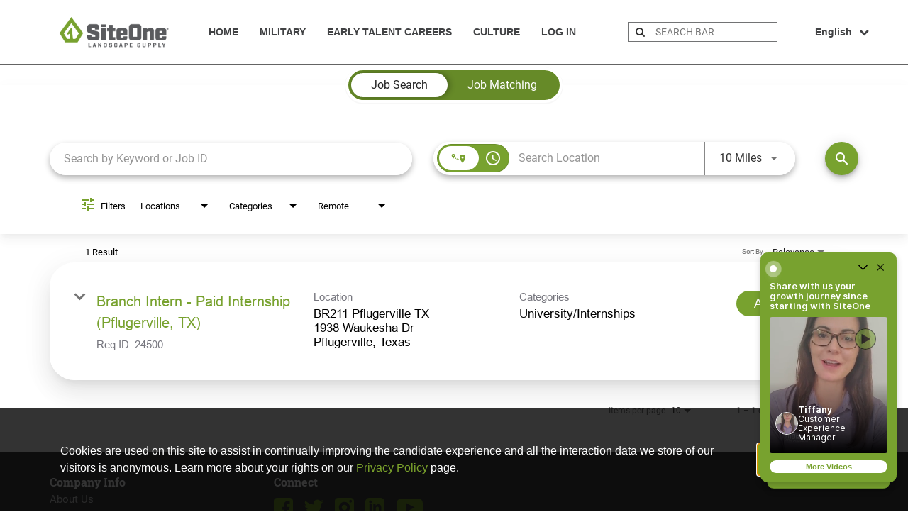

--- FILE ---
content_type: text/html; charset=utf-8
request_url: https://app.altrulabs.com/siteone_landscape/careers?widgetId=12010640&deviceId=19bdeb91f0577f-0a918534de34d3-7d47315e-e1000-19bdeb91f06ae5&widgetVersion=5.1.2
body_size: 37545
content:
<!DOCTYPE html><html lang="en"><head>
    <meta charset="utf-8">
    <title>Video Studio</title>
    <base href="/">

    <meta property="fb:app_id" content="1483198181803459">
    <meta name="viewport" content="width=device-width, initial-scale=1">
    <link rel="icon" type="image/x-icon" href="assets/img/favicon.ico">
    <link rel="preload" href="/assets/fonts/Raleway/raleway-v12-latin-700.woff" as="font" crossorigin="anonymous">
    <link rel="preload" href="/assets/fonts/Raleway/raleway-v12-latin-regular.woff" as="font" crossorigin="anonymous">
    <!-- start Mixpanel -->
    <script type="text/javascript">(function(c,a){if(!a.__SV){var b=window;try{var d,m,j,k=b.location,f=k.hash;d=function(a,b){return(m=a.match(RegExp(b+"=([^&]*)")))?m[1]:null};f&&d(f,"state")&&(j=JSON.parse(decodeURIComponent(d(f,"state"))),"mpeditor"===j.action&&(b.sessionStorage.setItem("_mpcehash",f),history.replaceState(j.desiredHash||"",c.title,k.pathname+k.search)))}catch(n){}var l,h;window.mixpanel=a;a._i=[];a.init=function(b,d,g){function c(b,i){var a=i.split(".");2==a.length&&(b=b[a[0]],i=a[1]);b[i]=function(){b.push([i].concat(Array.prototype.slice.call(arguments,0)))}}var e=a;"undefined"!==typeof g?e=a[g]=[]:g="mixpanel";e.people=e.people||[];e.toString=function(b){var a="mixpanel";"mixpanel"!==g&&(a+="."+g);b||(a+=" (stub)");return a};e.people.toString=function(){return e.toString(1)+".people (stub)"};l="disable time_event track track_pageview track_links track_forms track_with_groups add_group set_group remove_group register register_once alias unregister identify name_tag set_config reset opt_in_tracking opt_out_tracking has_opted_in_tracking has_opted_out_tracking clear_opt_in_out_tracking people.set people.set_once people.unset people.increment people.append people.union people.track_charge people.clear_charges people.delete_user people.remove".split(" ");for(h=0;h<l.length;h++)c(e,l[h]);var f="set set_once union unset remove delete".split(" ");e.get_group=function(){function a(c){b[c]=function(){call2_args=arguments;call2=[c].concat(Array.prototype.slice.call(call2_args,0));e.push([d,call2])}}for(var b={},d=["get_group"].concat(Array.prototype.slice.call(arguments,0)),c=0;c<f.length;c++)a(f[c]);return b};a._i.push([b,d,g])};a.__SV=1.2;b=c.createElement("script");b.type="text/javascript";b.async=!0;b.src="undefined"!==typeof MIXPANEL_CUSTOM_LIB_URL?MIXPANEL_CUSTOM_LIB_URL:"file:"===c.location.protocol&&"//cdn.altrulabs.com/static/mixpanel-2-latest.min.js".match(/^\/\//)?"https://cdn.altrulabs.com/static/mixpanel-2-latest.min.js":"//cdn.altrulabs.com/static/mixpanel-2-latest.min.js";d=c.getElementsByTagName("script")[0];d.parentNode.insertBefore(b,d)}})(document,window.mixpanel||[]);if(window.location.hostname.toLowerCase().search("app.altrulabs.com")>=0||window.location.hostname.toLowerCase().search("videos.talentplatform.com")>=0){mixpanel.init("b4bc0c64ff2f99a6db9f62d2a24fc39e",{ api_host: "https://usage-us.talentplatform.com", cross_site_cookie: true, track_pageview: false, secure_cookie: true, ip: false, disable_persistence: true},'us');mixpanel.init("b4bc0c64ff2f99a6db9f62d2a24fc39e",{ api_host: "https://usage-eu.talentplatform.com", cross_site_cookie: true, track_pageview: false, secure_cookie: true, ip: false, disable_persistence: true},'eu')}else{mixpanel.init("54cb63f9d70707dc8e6fbaa244b3a124",{ api_host: "https://usage-us-staging.talentplatform.com", cross_site_cookie: true, track_pageview: false, ip: false, secure_cookie: true, disable_persistence: true},'us');mixpanel.init("54cb63f9d70707dc8e6fbaa244b3a124",{ api_host: "https://usage-eu-staging.talentplatform.com", cross_site_cookie: true, track_pageview: false, ip: false, secure_cookie: true, disable_persistence: true},'eu')}</script>
    <!-- end Mixpanel -->
    <script type="text/javascript">
      ;window.NREUM||(NREUM={});NREUM.init={distributed_tracing:{enabled:true},privacy:{cookies_enabled:false},ajax:{deny_list:["bam.nr-data.net"]}};
      window.NREUM||(NREUM={}),__nr_require=function(t,e,n){function r(n){if(!e[n]){var o=e[n]={exports:{}};t[n][0].call(o.exports,function(e){var o=t[n][1][e];return r(o||e)},o,o.exports)}return e[n].exports}if("function"==typeof __nr_require)return __nr_require;for(var o=0;o<n.length;o++)r(n[o]);return r}({1:[function(t,e,n){function r(t){try{s.console&&console.log(t)}catch(e){}}var o,i=t("ee"),a=t(30),s={};try{o=localStorage.getItem("__nr_flags").split(","),console&&"function"==typeof console.log&&(s.console=!0,o.indexOf("dev")!==-1&&(s.dev=!0),o.indexOf("nr_dev")!==-1&&(s.nrDev=!0))}catch(c){}s.nrDev&&i.on("internal-error",function(t){r(t.stack)}),s.dev&&i.on("fn-err",function(t,e,n){r(n.stack)}),s.dev&&(r("NR AGENT IN DEVELOPMENT MODE"),r("flags: "+a(s,function(t,e){return t}).join(", ")))},{}],2:[function(t,e,n){function r(t,e,n,r,s){try{l?l-=1:o(s||new UncaughtException(t,e,n),!0)}catch(f){try{i("ierr",[f,c.now(),!0])}catch(d){}}return"function"==typeof u&&u.apply(this,a(arguments))}function UncaughtException(t,e,n){this.message=t||"Uncaught error with no additional information",this.sourceURL=e,this.line=n}function o(t,e){var n=e?null:c.now();i("err",[t,n])}var i=t("handle"),a=t(31),s=t("ee"),c=t("loader"),f=t("gos"),u=window.onerror,d=!1,p="nr@seenError";if(!c.disabled){var l=0;c.features.err=!0,t(1),window.onerror=r;try{throw new Error}catch(h){"stack"in h&&(t(14),t(13),"addEventListener"in window&&t(7),c.xhrWrappable&&t(15),d=!0)}s.on("fn-start",function(t,e,n){d&&(l+=1)}),s.on("fn-err",function(t,e,n){d&&!n[p]&&(f(n,p,function(){return!0}),this.thrown=!0,o(n))}),s.on("fn-end",function(){d&&!this.thrown&&l>0&&(l-=1)}),s.on("internal-error",function(t){i("ierr",[t,c.now(),!0])})}},{}],3:[function(t,e,n){var r=t("loader");r.disabled||(r.features.ins=!0)},{}],4:[function(t,e,n){function r(){L++,C=g.hash,this[u]=y.now()}function o(){L--,g.hash!==C&&i(0,!0);var t=y.now();this[h]=~~this[h]+t-this[u],this[d]=t}function i(t,e){E.emit("newURL",[""+g,e])}function a(t,e){t.on(e,function(){this[e]=y.now()})}var s="-start",c="-end",f="-body",u="fn"+s,d="fn"+c,p="cb"+s,l="cb"+c,h="jsTime",m="fetch",v="addEventListener",w=window,g=w.location,y=t("loader");if(w[v]&&y.xhrWrappable&&!y.disabled){var x=t(11),b=t(12),E=t(9),R=t(7),O=t(14),S=t(8),T=t(15),N=t(10),P=t("ee"),M=P.get("tracer");t(17),y.features.spa=!0;var C,L=0;P.on(u,r),b.on(p,r),N.on(p,r),P.on(d,o),b.on(l,o),N.on(l,o),P.buffer([u,d,"xhr-resolved"]),R.buffer([u]),O.buffer(["setTimeout"+c,"clearTimeout"+s,u]),T.buffer([u,"new-xhr","send-xhr"+s]),S.buffer([m+s,m+"-done",m+f+s,m+f+c]),E.buffer(["newURL"]),x.buffer([u]),b.buffer(["propagate",p,l,"executor-err","resolve"+s]),M.buffer([u,"no-"+u]),N.buffer(["new-jsonp","cb-start","jsonp-error","jsonp-end"]),a(S,m+s),a(S,m+"-done"),a(N,"new-jsonp"),a(N,"jsonp-end"),a(N,"cb-start"),E.on("pushState-end",i),E.on("replaceState-end",i),w[v]("hashchange",i,!0),w[v]("load",i,!0),w[v]("popstate",function(){i(0,L>1)},!0)}},{}],5:[function(t,e,n){function r(){var t=new PerformanceObserver(function(t,e){var n=t.getEntries();s(m,[n])});try{t.observe({entryTypes:["resource"]})}catch(e){}}function o(t){if(s(m,[window.performance.getEntriesByType(v)]),window.performance["c"+d])try{window.performance[l](h,o,!1)}catch(t){}else try{window.performance[l]("webkit"+h,o,!1)}catch(t){}}function i(t){}if(window.performance&&window.performance.timing&&window.performance.getEntriesByType){var a=t("ee"),s=t("handle"),c=t(14),f=t(13),u=t(6),d="learResourceTimings",p="addEventListener",l="removeEventListener",h="resourcetimingbufferfull",m="bstResource",v="resource",w="-start",g="-end",y="fn"+w,x="fn"+g,b="bstTimer",E="pushState",R=t("loader");if(!R.disabled){R.features.stn=!0,t(9),"addEventListener"in window&&t(7);var O=NREUM.o.EV;a.on(y,function(t,e){var n=t[0];n instanceof O&&(this.bstStart=R.now())}),a.on(x,function(t,e){var n=t[0];n instanceof O&&s("bst",[n,e,this.bstStart,R.now()])}),c.on(y,function(t,e,n){this.bstStart=R.now(),this.bstType=n}),c.on(x,function(t,e){s(b,[e,this.bstStart,R.now(),this.bstType])}),f.on(y,function(){this.bstStart=R.now()}),f.on(x,function(t,e){s(b,[e,this.bstStart,R.now(),"requestAnimationFrame"])}),a.on(E+w,function(t){this.time=R.now(),this.startPath=location.pathname+location.hash}),a.on(E+g,function(t){s("bstHist",[location.pathname+location.hash,this.startPath,this.time])}),u()?(s(m,[window.performance.getEntriesByType("resource")]),r()):p in window.performance&&(window.performance["c"+d]?window.performance[p](h,o,!1):window.performance[p]("webkit"+h,o,!1)),document[p]("scroll",i,{passive:!0}),document[p]("keypress",i,!1),document[p]("click",i,!1)}}},{}],6:[function(t,e,n){e.exports=function(){return"PerformanceObserver"in window&&"function"==typeof window.PerformanceObserver}},{}],7:[function(t,e,n){function r(t){for(var e=t;e&&!e.hasOwnProperty(u);)e=Object.getPrototypeOf(e);e&&o(e)}function o(t){s.inPlace(t,[u,d],"-",i)}function i(t,e){return t[1]}var a=t("ee").get("events"),s=t("wrap-function")(a,!0),c=t("gos"),f=XMLHttpRequest,u="addEventListener",d="removeEventListener";e.exports=a,"getPrototypeOf"in Object?(r(document),r(window),r(f.prototype)):f.prototype.hasOwnProperty(u)&&(o(window),o(f.prototype)),a.on(u+"-start",function(t,e){var n=t[1],r=c(n,"nr@wrapped",function(){function t(){if("function"==typeof n.handleEvent)return n.handleEvent.apply(n,arguments)}var e={object:t,"function":n}[typeof n];return e?s(e,"fn-",null,e.name||"anonymous"):n});this.wrapped=t[1]=r}),a.on(d+"-start",function(t){t[1]=this.wrapped||t[1]})},{}],8:[function(t,e,n){function r(t,e,n){var r=t[e];"function"==typeof r&&(t[e]=function(){var t=i(arguments),e={};o.emit(n+"before-start",[t],e);var a;e[m]&&e[m].dt&&(a=e[m].dt);var s=r.apply(this,t);return o.emit(n+"start",[t,a],s),s.then(function(t){return o.emit(n+"end",[null,t],s),t},function(t){throw o.emit(n+"end",[t],s),t})})}var o=t("ee").get("fetch"),i=t(31),a=t(30);e.exports=o;var s=window,c="fetch-",f=c+"body-",u=["arrayBuffer","blob","json","text","formData"],d=s.Request,p=s.Response,l=s.fetch,h="prototype",m="nr@context";d&&p&&l&&(a(u,function(t,e){r(d[h],e,f),r(p[h],e,f)}),r(s,"fetch",c),o.on(c+"end",function(t,e){var n=this;if(e){var r=e.headers.get("content-length");null!==r&&(n.rxSize=r),o.emit(c+"done",[null,e],n)}else o.emit(c+"done",[t],n)}))},{}],9:[function(t,e,n){var r=t("ee").get("history"),o=t("wrap-function")(r);e.exports=r;var i=window.history&&window.history.constructor&&window.history.constructor.prototype,a=window.history;i&&i.pushState&&i.replaceState&&(a=i),o.inPlace(a,["pushState","replaceState"],"-")},{}],10:[function(t,e,n){function r(t){function e(){c.emit("jsonp-end",[],p),t.removeEventListener("load",e,!1),t.removeEventListener("error",n,!1)}function n(){c.emit("jsonp-error",[],p),c.emit("jsonp-end",[],p),t.removeEventListener("load",e,!1),t.removeEventListener("error",n,!1)}var r=t&&"string"==typeof t.nodeName&&"script"===t.nodeName.toLowerCase();if(r){var o="function"==typeof t.addEventListener;if(o){var a=i(t.src);if(a){var u=s(a),d="function"==typeof u.parent[u.key];if(d){var p={};f.inPlace(u.parent,[u.key],"cb-",p),t.addEventListener("load",e,!1),t.addEventListener("error",n,!1),c.emit("new-jsonp",[t.src],p)}}}}}function o(){return"addEventListener"in window}function i(t){var e=t.match(u);return e?e[1]:null}function a(t,e){var n=t.match(p),r=n[1],o=n[3];return o?a(o,e[r]):e[r]}function s(t){var e=t.match(d);return e&&e.length>=3?{key:e[2],parent:a(e[1],window)}:{key:t,parent:window}}var c=t("ee").get("jsonp"),f=t("wrap-function")(c);if(e.exports=c,o()){var u=/[?&](?:callback|cb)=([^&#]+)/,d=/(.*)\.([^.]+)/,p=/^(\w+)(\.|$)(.*)$/,l=["appendChild","insertBefore","replaceChild"];Node&&Node.prototype&&Node.prototype.appendChild?f.inPlace(Node.prototype,l,"dom-"):(f.inPlace(HTMLElement.prototype,l,"dom-"),f.inPlace(HTMLHeadElement.prototype,l,"dom-"),f.inPlace(HTMLBodyElement.prototype,l,"dom-")),c.on("dom-start",function(t){r(t[0])})}},{}],11:[function(t,e,n){var r=t("ee").get("mutation"),o=t("wrap-function")(r),i=NREUM.o.MO;e.exports=r,i&&(window.MutationObserver=function(t){return this instanceof i?new i(o(t,"fn-")):i.apply(this,arguments)},MutationObserver.prototype=i.prototype)},{}],12:[function(t,e,n){function r(t){var e=i.context(),n=s(t,"executor-",e,null,!1),r=new f(n);return i.context(r).getCtx=function(){return e},r}var o=t("wrap-function"),i=t("ee").get("promise"),a=t("ee").getOrSetContext,s=o(i),c=t(30),f=NREUM.o.PR;e.exports=i,f&&(window.Promise=r,["all","race"].forEach(function(t){var e=f[t];f[t]=function(n){function r(t){return function(){i.emit("propagate",[null,!o],a,!1,!1),o=o||!t}}var o=!1;c(n,function(e,n){Promise.resolve(n).then(r("all"===t),r(!1))});var a=e.apply(f,arguments),s=f.resolve(a);return s}}),["resolve","reject"].forEach(function(t){var e=f[t];f[t]=function(t){var n=e.apply(f,arguments);return t!==n&&i.emit("propagate",[t,!0],n,!1,!1),n}}),f.prototype["catch"]=function(t){return this.then(null,t)},f.prototype=Object.create(f.prototype,{constructor:{value:r}}),c(Object.getOwnPropertyNames(f),function(t,e){try{r[e]=f[e]}catch(n){}}),o.wrapInPlace(f.prototype,"then",function(t){return function(){var e=this,n=o.argsToArray.apply(this,arguments),r=a(e);r.promise=e,n[0]=s(n[0],"cb-",r,null,!1),n[1]=s(n[1],"cb-",r,null,!1);var c=t.apply(this,n);return r.nextPromise=c,i.emit("propagate",[e,!0],c,!1,!1),c}}),i.on("executor-start",function(t){t[0]=s(t[0],"resolve-",this,null,!1),t[1]=s(t[1],"resolve-",this,null,!1)}),i.on("executor-err",function(t,e,n){t[1](n)}),i.on("cb-end",function(t,e,n){i.emit("propagate",[n,!0],this.nextPromise,!1,!1)}),i.on("propagate",function(t,e,n){this.getCtx&&!e||(this.getCtx=function(){if(t instanceof Promise)var e=i.context(t);return e&&e.getCtx?e.getCtx():this})}),r.toString=function(){return""+f})},{}],13:[function(t,e,n){var r=t("ee").get("raf"),o=t("wrap-function")(r),i="equestAnimationFrame";e.exports=r,o.inPlace(window,["r"+i,"mozR"+i,"webkitR"+i,"msR"+i],"raf-"),r.on("raf-start",function(t){t[0]=o(t[0],"fn-")})},{}],14:[function(t,e,n){function r(t,e,n){t[0]=a(t[0],"fn-",null,n)}function o(t,e,n){this.method=n,this.timerDuration=isNaN(t[1])?0:+t[1],t[0]=a(t[0],"fn-",this,n)}var i=t("ee").get("timer"),a=t("wrap-function")(i),s="setTimeout",c="setInterval",f="clearTimeout",u="-start",d="-";e.exports=i,a.inPlace(window,[s,"setImmediate"],s+d),a.inPlace(window,[c],c+d),a.inPlace(window,[f,"clearImmediate"],f+d),i.on(c+u,r),i.on(s+u,o)},{}],15:[function(t,e,n){function r(t,e){d.inPlace(e,["onreadystatechange"],"fn-",s)}function o(){var t=this,e=u.context(t);t.readyState>3&&!e.resolved&&(e.resolved=!0,u.emit("xhr-resolved",[],t)),d.inPlace(t,g,"fn-",s)}function i(t){y.push(t),h&&(b?b.then(a):v?v(a):(E=-E,R.data=E))}function a(){for(var t=0;t<y.length;t++)r([],y[t]);y.length&&(y=[])}function s(t,e){return e}function c(t,e){for(var n in t)e[n]=t[n];return e}t(7);var f=t("ee"),u=f.get("xhr"),d=t("wrap-function")(u),p=NREUM.o,l=p.XHR,h=p.MO,m=p.PR,v=p.SI,w="readystatechange",g=["onload","onerror","onabort","onloadstart","onloadend","onprogress","ontimeout"],y=[];e.exports=u;var x=window.XMLHttpRequest=function(t){var e=new l(t);try{u.emit("new-xhr",[e],e),e.addEventListener(w,o,!1)}catch(n){try{u.emit("internal-error",[n])}catch(r){}}return e};if(c(l,x),x.prototype=l.prototype,d.inPlace(x.prototype,["open","send"],"-xhr-",s),u.on("send-xhr-start",function(t,e){r(t,e),i(e)}),u.on("open-xhr-start",r),h){var b=m&&m.resolve();if(!v&&!m){var E=1,R=document.createTextNode(E);new h(a).observe(R,{characterData:!0})}}else f.on("fn-end",function(t){t[0]&&t[0].type===w||a()})},{}],16:[function(t,e,n){function r(t){if(!s(t))return null;var e=window.NREUM;if(!e.loader_config)return null;var n=(e.loader_config.accountID||"").toString()||null,r=(e.loader_config.agentID||"").toString()||null,f=(e.loader_config.trustKey||"").toString()||null;if(!n||!r)return null;var h=l.generateSpanId(),m=l.generateTraceId(),v=Date.now(),w={spanId:h,traceId:m,timestamp:v};return(t.sameOrigin||c(t)&&p())&&(w.traceContextParentHeader=o(h,m),w.traceContextStateHeader=i(h,v,n,r,f)),(t.sameOrigin&&!u()||!t.sameOrigin&&c(t)&&d())&&(w.newrelicHeader=a(h,m,v,n,r,f)),w}function o(t,e){return"00-"+e+"-"+t+"-01"}function i(t,e,n,r,o){var i=0,a="",s=1,c="",f="";return o+"@nr="+i+"-"+s+"-"+n+"-"+r+"-"+t+"-"+a+"-"+c+"-"+f+"-"+e}function a(t,e,n,r,o,i){var a="btoa"in window&&"function"==typeof window.btoa;if(!a)return null;var s={v:[0,1],d:{ty:"Browser",ac:r,ap:o,id:t,tr:e,ti:n}};return i&&r!==i&&(s.d.tk=i),btoa(JSON.stringify(s))}function s(t){return f()&&c(t)}function c(t){var e=!1,n={};if("init"in NREUM&&"distributed_tracing"in NREUM.init&&(n=NREUM.init.distributed_tracing),t.sameOrigin)e=!0;else if(n.allowed_origins instanceof Array)for(var r=0;r<n.allowed_origins.length;r++){var o=h(n.allowed_origins[r]);if(t.hostname===o.hostname&&t.protocol===o.protocol&&t.port===o.port){e=!0;break}}return e}function f(){return"init"in NREUM&&"distributed_tracing"in NREUM.init&&!!NREUM.init.distributed_tracing.enabled}function u(){return"init"in NREUM&&"distributed_tracing"in NREUM.init&&!!NREUM.init.distributed_tracing.exclude_newrelic_header}function d(){return"init"in NREUM&&"distributed_tracing"in NREUM.init&&NREUM.init.distributed_tracing.cors_use_newrelic_header!==!1}function p(){return"init"in NREUM&&"distributed_tracing"in NREUM.init&&!!NREUM.init.distributed_tracing.cors_use_tracecontext_headers}var l=t(27),h=t(18);e.exports={generateTracePayload:r,shouldGenerateTrace:s}},{}],17:[function(t,e,n){function r(t){var e=this.params,n=this.metrics;if(!this.ended){this.ended=!0;for(var r=0;r<p;r++)t.removeEventListener(d[r],this.listener,!1);e.aborted||(n.duration=a.now()-this.startTime,this.loadCaptureCalled||4!==t.readyState?null==e.status&&(e.status=0):i(this,t),n.cbTime=this.cbTime,s("xhr",[e,n,this.startTime,this.endTime,"xhr"],this))}}function o(t,e){var n=c(e),r=t.params;r.hostname=n.hostname,r.port=n.port,r.protocol=n.protocol,r.host=n.hostname+":"+n.port,r.pathname=n.pathname,t.parsedOrigin=n,t.sameOrigin=n.sameOrigin}function i(t,e){t.params.status=e.status;var n=v(e,t.lastSize);if(n&&(t.metrics.rxSize=n),t.sameOrigin){var r=e.getResponseHeader("X-NewRelic-App-Data");r&&(t.params.cat=r.split(", ").pop())}t.loadCaptureCalled=!0}var a=t("loader");if(a.xhrWrappable&&!a.disabled){var s=t("handle"),c=t(18),f=t(16).generateTracePayload,u=t("ee"),d=["load","error","abort","timeout"],p=d.length,l=t("id"),h=t(23),m=t(22),v=t(19),w=NREUM.o.REQ,g=window.XMLHttpRequest;a.features.xhr=!0,t(15),t(8),u.on("new-xhr",function(t){var e=this;e.totalCbs=0,e.called=0,e.cbTime=0,e.end=r,e.ended=!1,e.xhrGuids={},e.lastSize=null,e.loadCaptureCalled=!1,e.params=this.params||{},e.metrics=this.metrics||{},t.addEventListener("load",function(n){i(e,t)},!1),h&&(h>34||h<10)||t.addEventListener("progress",function(t){e.lastSize=t.loaded},!1)}),u.on("open-xhr-start",function(t){this.params={method:t[0]},o(this,t[1]),this.metrics={}}),u.on("open-xhr-end",function(t,e){"loader_config"in NREUM&&"xpid"in NREUM.loader_config&&this.sameOrigin&&e.setRequestHeader("X-NewRelic-ID",NREUM.loader_config.xpid);var n=f(this.parsedOrigin);if(n){var r=!1;n.newrelicHeader&&(e.setRequestHeader("newrelic",n.newrelicHeader),r=!0),n.traceContextParentHeader&&(e.setRequestHeader("traceparent",n.traceContextParentHeader),n.traceContextStateHeader&&e.setRequestHeader("tracestate",n.traceContextStateHeader),r=!0),r&&(this.dt=n)}}),u.on("send-xhr-start",function(t,e){var n=this.metrics,r=t[0],o=this;if(n&&r){var i=m(r);i&&(n.txSize=i)}this.startTime=a.now(),this.listener=function(t){try{"abort"!==t.type||o.loadCaptureCalled||(o.params.aborted=!0),("load"!==t.type||o.called===o.totalCbs&&(o.onloadCalled||"function"!=typeof e.onload))&&o.end(e)}catch(n){try{u.emit("internal-error",[n])}catch(r){}}};for(var s=0;s<p;s++)e.addEventListener(d[s],this.listener,!1)}),u.on("xhr-cb-time",function(t,e,n){this.cbTime+=t,e?this.onloadCalled=!0:this.called+=1,this.called!==this.totalCbs||!this.onloadCalled&&"function"==typeof n.onload||this.end(n)}),u.on("xhr-load-added",function(t,e){var n=""+l(t)+!!e;this.xhrGuids&&!this.xhrGuids[n]&&(this.xhrGuids[n]=!0,this.totalCbs+=1)}),u.on("xhr-load-removed",function(t,e){var n=""+l(t)+!!e;this.xhrGuids&&this.xhrGuids[n]&&(delete this.xhrGuids[n],this.totalCbs-=1)}),u.on("xhr-resolved",function(){this.endTime=a.now()}),u.on("addEventListener-end",function(t,e){e instanceof g&&"load"===t[0]&&u.emit("xhr-load-added",[t[1],t[2]],e)}),u.on("removeEventListener-end",function(t,e){e instanceof g&&"load"===t[0]&&u.emit("xhr-load-removed",[t[1],t[2]],e)}),u.on("fn-start",function(t,e,n){e instanceof g&&("onload"===n&&(this.onload=!0),("load"===(t[0]&&t[0].type)||this.onload)&&(this.xhrCbStart=a.now()))}),u.on("fn-end",function(t,e){this.xhrCbStart&&u.emit("xhr-cb-time",[a.now()-this.xhrCbStart,this.onload,e],e)}),u.on("fetch-before-start",function(t){function e(t,e){var n=!1;return e.newrelicHeader&&(t.set("newrelic",e.newrelicHeader),n=!0),e.traceContextParentHeader&&(t.set("traceparent",e.traceContextParentHeader),e.traceContextStateHeader&&t.set("tracestate",e.traceContextStateHeader),n=!0),n}var n,r=t[1]||{};"string"==typeof t[0]?n=t[0]:t[0]&&t[0].url?n=t[0].url:window.URL&&t[0]&&t[0]instanceof URL&&(n=t[0].href),n&&(this.parsedOrigin=c(n),this.sameOrigin=this.parsedOrigin.sameOrigin);var o=f(this.parsedOrigin);if(o&&(o.newrelicHeader||o.traceContextParentHeader))if("string"==typeof t[0]||window.URL&&t[0]&&t[0]instanceof URL){var i={};for(var a in r)i[a]=r[a];i.headers=new Headers(r.headers||{}),e(i.headers,o)&&(this.dt=o),t.length>1?t[1]=i:t.push(i)}else t[0]&&t[0].headers&&e(t[0].headers,o)&&(this.dt=o)}),u.on("fetch-start",function(t,e){this.params={},this.metrics={},this.startTime=a.now(),this.dt=e,t.length>=1&&(this.target=t[0]),t.length>=2&&(this.opts=t[1]);var n,r=this.opts||{},i=this.target;"string"==typeof i?n=i:"object"==typeof i&&i instanceof w?n=i.url:window.URL&&"object"==typeof i&&i instanceof URL&&(n=i.href),o(this,n);var s=(""+(i&&i instanceof w&&i.method||r.method||"GET")).toUpperCase();this.params.method=s,this.txSize=m(r.body)||0}),u.on("fetch-done",function(t,e){this.endTime=a.now(),this.params||(this.params={}),this.params.status=e?e.status:0;var n;"string"==typeof this.rxSize&&this.rxSize.length>0&&(n=+this.rxSize);var r={txSize:this.txSize,rxSize:n,duration:a.now()-this.startTime};s("xhr",[this.params,r,this.startTime,this.endTime,"fetch"],this)})}},{}],18:[function(t,e,n){var r={};e.exports=function(t){if(t in r)return r[t];var e=document.createElement("a"),n=window.location,o={};e.href=t,o.port=e.port;var i=e.href.split("://");!o.port&&i[1]&&(o.port=i[1].split("/")[0].split("@").pop().split(":")[1]),o.port&&"0"!==o.port||(o.port="https"===i[0]?"443":"80"),o.hostname=e.hostname||n.hostname,o.pathname=e.pathname,o.protocol=i[0],"/"!==o.pathname.charAt(0)&&(o.pathname="/"+o.pathname);var a=!e.protocol||":"===e.protocol||e.protocol===n.protocol,s=e.hostname===document.domain&&e.port===n.port;return o.sameOrigin=a&&(!e.hostname||s),"/"===o.pathname&&(r[t]=o),o}},{}],19:[function(t,e,n){function r(t,e){var n=t.responseType;return"json"===n&&null!==e?e:"arraybuffer"===n||"blob"===n||"json"===n?o(t.response):"text"===n||""===n||void 0===n?o(t.responseText):void 0}var o=t(22);e.exports=r},{}],20:[function(t,e,n){function r(){}function o(t,e,n){return function(){return i(t,[f.now()].concat(s(arguments)),e?null:this,n),e?void 0:this}}var i=t("handle"),a=t(30),s=t(31),c=t("ee").get("tracer"),f=t("loader"),u=NREUM;"undefined"==typeof window.newrelic&&(newrelic=u);var d=["setPageViewName","setCustomAttribute","setErrorHandler","finished","addToTrace","inlineHit","addRelease"],p="api-",l=p+"ixn-";a(d,function(t,e){u[e]=o(p+e,!0,"api")}),u.addPageAction=o(p+"addPageAction",!0),u.setCurrentRouteName=o(p+"routeName",!0),e.exports=newrelic,u.interaction=function(){return(new r).get()};var h=r.prototype={createTracer:function(t,e){var n={},r=this,o="function"==typeof e;return i(l+"tracer",[f.now(),t,n],r),function(){if(c.emit((o?"":"no-")+"fn-start",[f.now(),r,o],n),o)try{return e.apply(this,arguments)}catch(t){throw c.emit("fn-err",[arguments,this,t],n),t}finally{c.emit("fn-end",[f.now()],n)}}}};a("actionText,setName,setAttribute,save,ignore,onEnd,getContext,end,get".split(","),function(t,e){h[e]=o(l+e)}),newrelic.noticeError=function(t,e){"string"==typeof t&&(t=new Error(t)),i("err",[t,f.now(),!1,e])}},{}],21:[function(t,e,n){function r(t){if(NREUM.init){for(var e=NREUM.init,n=t.split("."),r=0;r<n.length-1;r++)if(e=e[n[r]],"object"!=typeof e)return;return e=e[n[n.length-1]]}}e.exports={getConfiguration:r}},{}],22:[function(t,e,n){e.exports=function(t){if("string"==typeof t&&t.length)return t.length;if("object"==typeof t){if("undefined"!=typeof ArrayBuffer&&t instanceof ArrayBuffer&&t.byteLength)return t.byteLength;if("undefined"!=typeof Blob&&t instanceof Blob&&t.size)return t.size;if(!("undefined"!=typeof FormData&&t instanceof FormData))try{return JSON.stringify(t).length}catch(e){return}}}},{}],23:[function(t,e,n){var r=0,o=navigator.userAgent.match(/Firefox[\/\s](\d+\.\d+)/);o&&(r=+o[1]),e.exports=r},{}],24:[function(t,e,n){function r(){return s.exists&&performance.now?Math.round(performance.now()):(i=Math.max((new Date).getTime(),i))-a}function o(){return i}var i=(new Date).getTime(),a=i,s=t(32);e.exports=r,e.exports.offset=a,e.exports.getLastTimestamp=o},{}],25:[function(t,e,n){function r(t){return!(!t||!t.protocol||"file:"===t.protocol)}e.exports=r},{}],26:[function(t,e,n){function r(t,e){var n=t.getEntries();n.forEach(function(t){"first-paint"===t.name?d("timing",["fp",Math.floor(t.startTime)]):"first-contentful-paint"===t.name&&d("timing",["fcp",Math.floor(t.startTime)])})}function o(t,e){var n=t.getEntries();n.length>0&&d("lcp",[n[n.length-1]])}function i(t){t.getEntries().forEach(function(t){t.hadRecentInput||d("cls",[t])})}function a(t){if(t instanceof h&&!v){var e=Math.round(t.timeStamp),n={type:t.type};e<=p.now()?n.fid=p.now()-e:e>p.offset&&e<=Date.now()?(e-=p.offset,n.fid=p.now()-e):e=p.now(),v=!0,d("timing",["fi",e,n])}}function s(t){"hidden"===t&&d("pageHide",[p.now()])}if(!("init"in NREUM&&"page_view_timing"in NREUM.init&&"enabled"in NREUM.init.page_view_timing&&NREUM.init.page_view_timing.enabled===!1)){var c,f,u,d=t("handle"),p=t("loader"),l=t(29),h=NREUM.o.EV;if("PerformanceObserver"in window&&"function"==typeof window.PerformanceObserver){c=new PerformanceObserver(r);try{c.observe({entryTypes:["paint"]})}catch(m){}f=new PerformanceObserver(o);try{f.observe({entryTypes:["largest-contentful-paint"]})}catch(m){}u=new PerformanceObserver(i);try{u.observe({type:"layout-shift",buffered:!0})}catch(m){}}if("addEventListener"in document){var v=!1,w=["click","keydown","mousedown","pointerdown","touchstart"];w.forEach(function(t){document.addEventListener(t,a,!1)})}l(s)}},{}],27:[function(t,e,n){function r(){function t(){return e?15&e[n++]:16*Math.random()|0}var e=null,n=0,r=window.crypto||window.msCrypto;r&&r.getRandomValues&&(e=r.getRandomValues(new Uint8Array(31)));for(var o,i="xxxxxxxx-xxxx-4xxx-yxxx-xxxxxxxxxxxx",a="",s=0;s<i.length;s++)o=i[s],"x"===o?a+=t().toString(16):"y"===o?(o=3&t()|8,a+=o.toString(16)):a+=o;return a}function o(){return a(16)}function i(){return a(32)}function a(t){function e(){return n?15&n[r++]:16*Math.random()|0}var n=null,r=0,o=window.crypto||window.msCrypto;o&&o.getRandomValues&&Uint8Array&&(n=o.getRandomValues(new Uint8Array(31)));for(var i=[],a=0;a<t;a++)i.push(e().toString(16));return i.join("")}e.exports={generateUuid:r,generateSpanId:o,generateTraceId:i}},{}],28:[function(t,e,n){function r(t,e){if(!o)return!1;if(t!==o)return!1;if(!e)return!0;if(!i)return!1;for(var n=i.split("."),r=e.split("."),a=0;a<r.length;a++)if(r[a]!==n[a])return!1;return!0}var o=null,i=null,a=/Version\/(\S+)\s+Safari/;if(navigator.userAgent){var s=navigator.userAgent,c=s.match(a);c&&s.indexOf("Chrome")===-1&&s.indexOf("Chromium")===-1&&(o="Safari",i=c[1])}e.exports={agent:o,version:i,match:r}},{}],29:[function(t,e,n){function r(t){function e(){t(a&&document[a]?document[a]:document[o]?"hidden":"visible")}"addEventListener"in document&&i&&document.addEventListener(i,e,!1)}e.exports=r;var o,i,a;"undefined"!=typeof document.hidden?(o="hidden",i="visibilitychange",a="visibilityState"):"undefined"!=typeof document.msHidden?(o="msHidden",i="msvisibilitychange"):"undefined"!=typeof document.webkitHidden&&(o="webkitHidden",i="webkitvisibilitychange",a="webkitVisibilityState")},{}],30:[function(t,e,n){function r(t,e){var n=[],r="",i=0;for(r in t)o.call(t,r)&&(n[i]=e(r,t[r]),i+=1);return n}var o=Object.prototype.hasOwnProperty;e.exports=r},{}],31:[function(t,e,n){function r(t,e,n){e||(e=0),"undefined"==typeof n&&(n=t?t.length:0);for(var r=-1,o=n-e||0,i=Array(o<0?0:o);++r<o;)i[r]=t[e+r];return i}e.exports=r},{}],32:[function(t,e,n){e.exports={exists:"undefined"!=typeof window.performance&&window.performance.timing&&"undefined"!=typeof window.performance.timing.navigationStart}},{}],ee:[function(t,e,n){function r(){}function o(t){function e(t){return t&&t instanceof r?t:t?f(t,c,a):a()}function n(n,r,o,i,a){if(a!==!1&&(a=!0),!l.aborted||i){t&&a&&t(n,r,o);for(var s=e(o),c=m(n),f=c.length,u=0;u<f;u++)c[u].apply(s,r);var p=d[y[n]];return p&&p.push([x,n,r,s]),s}}function i(t,e){g[t]=m(t).concat(e)}function h(t,e){var n=g[t];if(n)for(var r=0;r<n.length;r++)n[r]===e&&n.splice(r,1)}function m(t){return g[t]||[]}function v(t){return p[t]=p[t]||o(n)}function w(t,e){l.aborted||u(t,function(t,n){e=e||"feature",y[n]=e,e in d||(d[e]=[])})}var g={},y={},x={on:i,addEventListener:i,removeEventListener:h,emit:n,get:v,listeners:m,context:e,buffer:w,abort:s,aborted:!1};return x}function i(t){return f(t,c,a)}function a(){return new r}function s(){(d.api||d.feature)&&(l.aborted=!0,d=l.backlog={})}var c="nr@context",f=t("gos"),u=t(30),d={},p={},l=e.exports=o();e.exports.getOrSetContext=i,l.backlog=d},{}],gos:[function(t,e,n){function r(t,e,n){if(o.call(t,e))return t[e];var r=n();if(Object.defineProperty&&Object.keys)try{return Object.defineProperty(t,e,{value:r,writable:!0,enumerable:!1}),r}catch(i){}return t[e]=r,r}var o=Object.prototype.hasOwnProperty;e.exports=r},{}],handle:[function(t,e,n){function r(t,e,n,r){o.buffer([t],r),o.emit(t,e,n)}var o=t("ee").get("handle");e.exports=r,r.ee=o},{}],id:[function(t,e,n){function r(t){var e=typeof t;return!t||"object"!==e&&"function"!==e?-1:t===window?0:a(t,i,function(){return o++})}var o=1,i="nr@id",a=t("gos");e.exports=r},{}],loader:[function(t,e,n){function r(){if(!S++){var t=O.info=NREUM.info,e=m.getElementsByTagName("script")[0];if(setTimeout(f.abort,3e4),!(t&&t.licenseKey&&t.applicationID&&e))return f.abort();c(E,function(e,n){t[e]||(t[e]=n)});var n=a();s("mark",["onload",n+O.offset],null,"api"),s("timing",["load",n]);var r=m.createElement("script");0===t.agent.indexOf("http://")||0===t.agent.indexOf("https://")?r.src=t.agent:r.src=l+"://"+t.agent,e.parentNode.insertBefore(r,e)}}function o(){"complete"===m.readyState&&i()}function i(){s("mark",["domContent",a()+O.offset],null,"api")}var a=t(24),s=t("handle"),c=t(30),f=t("ee"),u=t(28),d=t(25),p=t(21),l=p.getConfiguration("ssl")===!1?"http":"https",h=window,m=h.document,v="addEventListener",w="attachEvent",g=h.XMLHttpRequest,y=g&&g.prototype,x=!d(h.location);NREUM.o={ST:setTimeout,SI:h.setImmediate,CT:clearTimeout,XHR:g,REQ:h.Request,EV:h.Event,PR:h.Promise,MO:h.MutationObserver};var b=""+location,E={beacon:"bam.nr-data.net",errorBeacon:"bam.nr-data.net",agent:"js-agent.newrelic.com/nr-spa-1211.min.js"},R=g&&y&&y[v]&&!/CriOS/.test(navigator.userAgent),O=e.exports={offset:a.getLastTimestamp(),now:a,origin:b,features:{},xhrWrappable:R,userAgent:u,disabled:x};if(!x){t(20),t(26),m[v]?(m[v]("DOMContentLoaded",i,!1),h[v]("load",r,!1)):(m[w]("onreadystatechange",o),h[w]("onload",r)),s("mark",["firstbyte",a.getLastTimestamp()],null,"api");var S=0}},{}],"wrap-function":[function(t,e,n){function r(t,e){function n(e,n,r,c,f){function nrWrapper(){var i,a,u,p;try{a=this,i=d(arguments),u="function"==typeof r?r(i,a):r||{}}catch(l){o([l,"",[i,a,c],u],t)}s(n+"start",[i,a,c],u,f);try{return p=e.apply(a,i)}catch(h){throw s(n+"err",[i,a,h],u,f),h}finally{s(n+"end",[i,a,p],u,f)}}return a(e)?e:(n||(n=""),nrWrapper[p]=e,i(e,nrWrapper,t),nrWrapper)}function r(t,e,r,o,i){r||(r="");var s,c,f,u="-"===r.charAt(0);for(f=0;f<e.length;f++)c=e[f],s=t[c],a(s)||(t[c]=n(s,u?c+r:r,o,c,i))}function s(n,r,i,a){if(!h||e){var s=h;h=!0;try{t.emit(n,r,i,e,a)}catch(c){o([c,n,r,i],t)}h=s}}return t||(t=u),n.inPlace=r,n.flag=p,n}function o(t,e){e||(e=u);try{e.emit("internal-error",t)}catch(n){}}function i(t,e,n){if(Object.defineProperty&&Object.keys)try{var r=Object.keys(t);return r.forEach(function(n){Object.defineProperty(e,n,{get:function(){return t[n]},set:function(e){return t[n]=e,e}})}),e}catch(i){o([i],n)}for(var a in t)l.call(t,a)&&(e[a]=t[a]);return e}function a(t){return!(t&&t instanceof Function&&t.apply&&!t[p])}function s(t,e){var n=e(t);return n[p]=t,i(t,n,u),n}function c(t,e,n){var r=t[e];t[e]=s(r,n)}function f(){for(var t=arguments.length,e=new Array(t),n=0;n<t;++n)e[n]=arguments[n];return e}var u=t("ee"),d=t(31),p="nr@original",l=Object.prototype.hasOwnProperty,h=!1;e.exports=r,e.exports.wrapFunction=s,e.exports.wrapInPlace=c,e.exports.argsToArray=f},{}]},{},["loader",2,17,5,3,4]);
      ;window.location.hostname.toLowerCase().search("app.altrulabs.com")>=0?(NREUM.loader_config={accountID:"3125920",trustKey:"552117",agentID:"1120002778",licenseKey:"NRJS-0dd32dbf08ebb8c7021",applicationID:"1120002778"},NREUM.info={beacon:"bam.nr-data.net",errorBeacon:"bam.nr-data.net",licenseKey:"NRJS-0dd32dbf08ebb8c7021",applicationID:"1120002778",sa:1}):(NREUM.loader_config={accountID:"3125920",trustKey:"552117",agentID:"1120002777",licenseKey:"NRJS-0dd32dbf08ebb8c7021",applicationID:"1120002777"},NREUM.info={beacon:"bam.nr-data.net",errorBeacon:"bam.nr-data.net",licenseKey:"NRJS-0dd32dbf08ebb8c7021",applicationID:"1120002777",sa:1});
    </script>      
  <style>@import"https://fonts.googleapis.com/css2?family=Source+Sans+Pro:ital,wght@0,300;0,400;0,600;0,700;1,300;1,400;1,600;1,700&display=swap";@import"https://fonts.googleapis.com/css2?family=Source+Code+Pro:ital,wght@0,400;0,600;1,400;1,600";@import"https://fonts.googleapis.com/css2?family=Poppins:ital,wght@0,400;0,600;1,400;1,600";*{border:0;font-size:100%;margin:0;padding:0;vertical-align:baseline;font-family:var(--font-sans)}*,*:before,*:after{box-sizing:border-box}body{overflow:auto;color:#000;background-color:#fff;line-height:1;min-height:calc(100vh - 20px);min-width:calc(100vw - 20px)}@media (prefers-reduced-motion: reduce){body *{animation-duration:0!important}}:root{--icims-primary-main:rgba(27, 91, 216, 1);--icims-primary-light:rgba(20, 111, 235, 1);--icims-primary-dark:rgba(33, 58, 185, 1);--icims-primary-contrast:rgba(255, 255, 255, 1);--icims-primary-contained-hover-background:rgba(19, 64, 151, 1);--icims-primary-outlined-hover-background:rgba(27, 91, 216, .08);--icims-primary-outlined-resting-border:rgba(27, 91, 216, .5);--icims-text-primary:rgba(0, 0, 0, .87);--icims-text-secondary:rgba(0, 0, 0, .67);--icims-text-disabled:rgba(0, 0, 0, .38);--icims-action-active:rgba(0, 0, 0, .54);--icims-action-hover:rgba(0, 0, 0, .04);--icims-action-selected:rgba(0, 0, 0, .08);--icims-action-disabled:rgba(0, 0, 0, .26);--icims-action-disabled-solid:rgba(189, 189, 189, 1);--icims-action-disabled-background:rgba(0, 0, 0, .12);--icims-action-focus:rgba(0, 0, 0, .12);--icims-action-active-hover:rgba(0, 0, 0, .72);--icims-background-paper:rgba(255, 255, 255, 1);--icims-background-default:rgba(239, 242, 243, 1);--icims-ui-divider:rgba(0, 0, 0, .26);--icims-ui-outline-border:rgba(255, 255, 255, 1);--icims-ui-standard-input-line:rgba(255, 255, 255, 1);--icims-ui-backdrop-overlay:rgba(0, 0, 0, .5);--icims-ui-rating-active:rgba(255, 180, 0, 1);--icims-ui-ai-ml:rgba(13, 164, 181, 1);--icims-ui-contrast-background:rgba(48, 56, 65, 1);--icims-ui-contrast-action:rgba(138, 199, 255, 1);--icims-ui-focus-outline:rgba(20, 111, 235, 1);--icims-ui-default-selected:rgba(0, 0, 0, .16);--icims-ui-primary-selected:rgba(27, 91, 216, .16);--icims-error-main:rgba(156, 9, 9, 1);--icims-error-dark:rgba(103, 0, 0, 1);--icims-error-light:rgba(212, 71, 50, 1);--icims-error-contrast:rgba(255, 255, 255, 1);--icims-error-contained-hover-background:rgba(109, 6, 6, 1);--icims-error-outlined-resting-border:rgba(156, 9, 9, .5);--icims-error-outlined-hover-background:rgba(156, 9, 9, .08);--icims-error-alert-content:rgba(62, 4, 4, 1);--icims-error-alert-background:rgba(245, 230, 230, 1);--icims-info-main:rgba(10, 78, 154, 1);--icims-info-dark:rgba(0, 39, 107, 1);--icims-info-light:rgba(81, 121, 203, 1);--icims-info-contrast:rgba(255, 255, 255, 1);--icims-info-contained-hover-background:rgba(7, 55, 108, 1);--icims-info-outlined-resting-border:rgba(10, 78, 154, .5);--icims-info-outlined-hover-background:rgba(10, 78, 154, .08);--icims-info-alert-content:rgba(4, 31, 62, 1);--icims-info-alert-background:rgba(230, 237, 245, 1);--icims-warning-main:rgba(194, 86, 4, 1);--icims-warning-dark:rgba(139, 40, 0, 1);--icims-warning-light:rgba(251, 133, 58, 1);--icims-warning-contrast:rgba(255, 255, 255, 1);--icims-warning-contained-hover-background:rgba(136, 60, 3, 1);--icims-warning-outlined-resting-border:rgba(194, 86, 4, .5);--icims-warning-outlined-hover-background:rgba(194, 86, 4, .08);--icims-warning-alert-content:rgba(78, 34, 2, 1);--icims-warning-alert-background:rgba(249, 238, 230, 1);--icims-success-main:rgba(0, 133, 86, 1);--icims-success-dark:rgba(0, 87, 45, 1);--icims-success-light:rgba(128, 194, 170, 1);--icims-success-contrast:rgba(255, 255, 255, 1);--icims-success-contained-hover-background:rgba(0, 93, 60, 1);--icims-success-outlined-resting-border:rgba(0, 133, 86, .5);--icims-success-outlined-hover-background:rgba(0, 133, 86, .08);--icims-success-alert-content:rgba(0, 53, 34, 1);--icims-success-alert-background:rgba(229, 243, 238, 1);--icims-brand-teal-main:rgba(72, 168, 175, 1);--icims-brand-teal-light:rgba(186, 214, 217, 1);--icims-brand-teal-dark:rgba(28, 112, 125, 1);--icims-brand-gold-main:rgba(249, 168, 76, 1);--icims-brand-gold-light:rgba(250, 217, 163, 1);--icims-brand-gold-dark:rgba(194, 138, 46, 1);--icims-brand-red-main:rgba(236, 29, 49, 1);--icims-brand-red-light:rgba(247, 176, 161, 1);--icims-brand-red-dark:rgba(166, 33, 46, 1);--icims-brand-purple-main:rgba(167, 115, 176, 1);--icims-brand-purple-light:rgba(212, 196, 222, 1);--icims-brand-purple-dark:rgba(115, 89, 125, 1);--icims-data-gray-blue-main:rgba(123, 151, 177, 1);--icims-data-gray-blue-light:rgba(171, 200, 227, 1);--icims-data-gray-blue-dark:rgba(71, 97, 120, 1);--icims-data-cyan-main:rgba(0, 161, 194, 1);--icims-data-cyan-light:rgba(74, 199, 229, 1);--icims-data-cyan-dark:rgba(0, 122, 143, 1);--icims-data-purple-main:rgba(128, 109, 217, 1);--icims-data-purple-light:rgba(179, 156, 255, 1);--icims-data-purple-dark:rgba(78, 66, 167, 1);--icims-data-magenta-main:rgba(220, 46, 255, 1);--icims-data-magenta-light:rgba(241, 180, 254, 1);--icims-data-magenta-dark:rgba(173, 0, 238, 1);--icims-data-gold-main:rgba(195, 138, 40, 1);--icims-data-gold-light:rgba(249, 186, 88, 1);--icims-data-gold-dark:rgba(175, 97, 24, 1);--icims-data-green-main:rgba(107, 163, 35, 1);--icims-data-green-light:rgba(157, 213, 85, 1);--icims-data-green-dark:rgba(48, 109, 2, 1)}:root{--font-alt-sans:"Poppins", sans-serif;--font-sans:"Source Sans Pro", sans-serif;--font-mono:"Source Code Pro", monospace;--icims-default-font-size:16px;--icims-font-size-table-header:14px}html,body{height:100%}body{margin:0}</style><style>@import"https://fonts.googleapis.com/css2?family=Source+Sans+Pro:ital,wght@0,300;0,400;0,600;0,700;1,300;1,400;1,600;1,700&display=swap";@import"https://fonts.googleapis.com/css2?family=Source+Code+Pro:ital,wght@0,400;0,600;1,400;1,600";@import"https://fonts.googleapis.com/css2?family=Poppins:ital,wght@0,400;0,600;1,400;1,600";*{border:0;font-size:100%;margin:0;padding:0;vertical-align:baseline;font-family:var(--font-sans)}*,*:before,*:after{box-sizing:border-box}header{display:block}body{overflow:auto;color:#000;background-color:#fff;line-height:1;min-height:calc(100vh - 20px);min-width:calc(100vw - 20px)}@media (prefers-reduced-motion: reduce){body *{animation-duration:0!important}}input{-webkit-appearance:none;appearance:none}input,label,button{margin:0;border:0;padding:0;display:inline-block;vertical-align:middle;white-space:normal;background:none;line-height:1;font-size:var(--icims-default-font-size);font-family:var(--font-sans)}button{overflow:visible;width:auto}button{background-color:transparent;border:0;cursor:pointer}:root{--icims-primary-main:rgba(27, 91, 216, 1);--icims-primary-light:rgba(20, 111, 235, 1);--icims-primary-dark:rgba(33, 58, 185, 1);--icims-primary-contrast:rgba(255, 255, 255, 1);--icims-primary-contained-hover-background:rgba(19, 64, 151, 1);--icims-primary-outlined-hover-background:rgba(27, 91, 216, .08);--icims-primary-outlined-resting-border:rgba(27, 91, 216, .5);--icims-text-primary:rgba(0, 0, 0, .87);--icims-text-secondary:rgba(0, 0, 0, .67);--icims-text-disabled:rgba(0, 0, 0, .38);--icims-action-active:rgba(0, 0, 0, .54);--icims-action-hover:rgba(0, 0, 0, .04);--icims-action-selected:rgba(0, 0, 0, .08);--icims-action-disabled:rgba(0, 0, 0, .26);--icims-action-disabled-solid:rgba(189, 189, 189, 1);--icims-action-disabled-background:rgba(0, 0, 0, .12);--icims-action-focus:rgba(0, 0, 0, .12);--icims-action-active-hover:rgba(0, 0, 0, .72);--icims-background-paper:rgba(255, 255, 255, 1);--icims-background-default:rgba(239, 242, 243, 1);--icims-ui-divider:rgba(0, 0, 0, .26);--icims-ui-outline-border:rgba(255, 255, 255, 1);--icims-ui-standard-input-line:rgba(255, 255, 255, 1);--icims-ui-backdrop-overlay:rgba(0, 0, 0, .5);--icims-ui-rating-active:rgba(255, 180, 0, 1);--icims-ui-ai-ml:rgba(13, 164, 181, 1);--icims-ui-contrast-background:rgba(48, 56, 65, 1);--icims-ui-contrast-action:rgba(138, 199, 255, 1);--icims-ui-focus-outline:rgba(20, 111, 235, 1);--icims-ui-default-selected:rgba(0, 0, 0, .16);--icims-ui-primary-selected:rgba(27, 91, 216, .16);--icims-error-main:rgba(156, 9, 9, 1);--icims-error-dark:rgba(103, 0, 0, 1);--icims-error-light:rgba(212, 71, 50, 1);--icims-error-contrast:rgba(255, 255, 255, 1);--icims-error-contained-hover-background:rgba(109, 6, 6, 1);--icims-error-outlined-resting-border:rgba(156, 9, 9, .5);--icims-error-outlined-hover-background:rgba(156, 9, 9, .08);--icims-error-alert-content:rgba(62, 4, 4, 1);--icims-error-alert-background:rgba(245, 230, 230, 1);--icims-info-main:rgba(10, 78, 154, 1);--icims-info-dark:rgba(0, 39, 107, 1);--icims-info-light:rgba(81, 121, 203, 1);--icims-info-contrast:rgba(255, 255, 255, 1);--icims-info-contained-hover-background:rgba(7, 55, 108, 1);--icims-info-outlined-resting-border:rgba(10, 78, 154, .5);--icims-info-outlined-hover-background:rgba(10, 78, 154, .08);--icims-info-alert-content:rgba(4, 31, 62, 1);--icims-info-alert-background:rgba(230, 237, 245, 1);--icims-warning-main:rgba(194, 86, 4, 1);--icims-warning-dark:rgba(139, 40, 0, 1);--icims-warning-light:rgba(251, 133, 58, 1);--icims-warning-contrast:rgba(255, 255, 255, 1);--icims-warning-contained-hover-background:rgba(136, 60, 3, 1);--icims-warning-outlined-resting-border:rgba(194, 86, 4, .5);--icims-warning-outlined-hover-background:rgba(194, 86, 4, .08);--icims-warning-alert-content:rgba(78, 34, 2, 1);--icims-warning-alert-background:rgba(249, 238, 230, 1);--icims-success-main:rgba(0, 133, 86, 1);--icims-success-dark:rgba(0, 87, 45, 1);--icims-success-light:rgba(128, 194, 170, 1);--icims-success-contrast:rgba(255, 255, 255, 1);--icims-success-contained-hover-background:rgba(0, 93, 60, 1);--icims-success-outlined-resting-border:rgba(0, 133, 86, .5);--icims-success-outlined-hover-background:rgba(0, 133, 86, .08);--icims-success-alert-content:rgba(0, 53, 34, 1);--icims-success-alert-background:rgba(229, 243, 238, 1);--icims-brand-teal-main:rgba(72, 168, 175, 1);--icims-brand-teal-light:rgba(186, 214, 217, 1);--icims-brand-teal-dark:rgba(28, 112, 125, 1);--icims-brand-gold-main:rgba(249, 168, 76, 1);--icims-brand-gold-light:rgba(250, 217, 163, 1);--icims-brand-gold-dark:rgba(194, 138, 46, 1);--icims-brand-red-main:rgba(236, 29, 49, 1);--icims-brand-red-light:rgba(247, 176, 161, 1);--icims-brand-red-dark:rgba(166, 33, 46, 1);--icims-brand-purple-main:rgba(167, 115, 176, 1);--icims-brand-purple-light:rgba(212, 196, 222, 1);--icims-brand-purple-dark:rgba(115, 89, 125, 1);--icims-data-gray-blue-main:rgba(123, 151, 177, 1);--icims-data-gray-blue-light:rgba(171, 200, 227, 1);--icims-data-gray-blue-dark:rgba(71, 97, 120, 1);--icims-data-cyan-main:rgba(0, 161, 194, 1);--icims-data-cyan-light:rgba(74, 199, 229, 1);--icims-data-cyan-dark:rgba(0, 122, 143, 1);--icims-data-purple-main:rgba(128, 109, 217, 1);--icims-data-purple-light:rgba(179, 156, 255, 1);--icims-data-purple-dark:rgba(78, 66, 167, 1);--icims-data-magenta-main:rgba(220, 46, 255, 1);--icims-data-magenta-light:rgba(241, 180, 254, 1);--icims-data-magenta-dark:rgba(173, 0, 238, 1);--icims-data-gold-main:rgba(195, 138, 40, 1);--icims-data-gold-light:rgba(249, 186, 88, 1);--icims-data-gold-dark:rgba(175, 97, 24, 1);--icims-data-green-main:rgba(107, 163, 35, 1);--icims-data-green-light:rgba(157, 213, 85, 1);--icims-data-green-dark:rgba(48, 109, 2, 1)}:root{--font-alt-sans:"Poppins", sans-serif;--font-sans:"Source Sans Pro", sans-serif;--font-mono:"Source Code Pro", monospace;--icims-default-font-size:16px;--icims-font-size-table-header:14px}html,body{height:100%}body{margin:0}svg:not(:root).svg-inline--fa{overflow:visible}.svg-inline--fa{display:inline-block;font-size:inherit;height:1em;overflow:visible;vertical-align:-.125em}.svg-inline--fa.fa-w-10{width:.625em}.svg-inline--fa.fa-w-16{width:1em}</style><link rel="stylesheet" href="styles.69565ca7725fe851.css" media="print" onload="this.media='all'"><noscript><link rel="stylesheet" href="styles.69565ca7725fe851.css"></noscript><style ng-transition="applicant">altru-loader[_ngcontent-sc82]     .loader__backdrop{position:fixed}</style><style ng-transition="applicant">.mat-mdc-snack-bar-container[_ngcontent-sc81]{text-align:center}.mat-mdc-snack-bar-container.default-snackbar[_ngcontent-sc81]{--mdc-snackbar-container-color: #303841;position:absolute;bottom:16px}.mat-mdc-snack-bar-container.default-snackbar[_ngcontent-sc81]   .mdc-snackbar__surface[_ngcontent-sc81]{box-shadow:0 1px 8px #0000001f,0 3px 4px #00000024,0 3px 3px -2px #0003}.toast[_ngcontent-sc81]{position:fixed;left:50%;transform:translate(-50%);padding:14px 24px;border-radius:4px;animation:_ngcontent-sc81_move .25s both;z-index:4;background-color:var(--text-alert);color:#fff;justify-content:center;gap:32px;align-items:center;display:flex;box-shadow:0 3px 7px #0000001a;cursor:pointer}.toast[_ngcontent-sc81] > p[_ngcontent-sc81]{font-size:14px;line-height:20px;letter-spacing:.25px;margin:0}@keyframes _ngcontent-sc81_move{0%{transform:translate(-50%,100%)}to{transform:translate(-50%,-16px)}}</style><style ng-transition="applicant">.mat-mdc-snack-bar-container[_ngcontent-sc105]{text-align:center}.mat-mdc-snack-bar-container.default-snackbar[_ngcontent-sc105]{--mdc-snackbar-container-color: #303841;position:absolute;bottom:16px}.mat-mdc-snack-bar-container.default-snackbar[_ngcontent-sc105]   .mdc-snackbar__surface[_ngcontent-sc105]{box-shadow:0 1px 8px #0000001f,0 3px 4px #00000024,0 3px 3px -2px #0003}[_nghost-sc105]{display:block;background-color:#f7f9fa;color:var(--text);min-height:100vh;position:relative;overflow-y:auto}[_nghost-sc105]   .header[_ngcontent-sc105]{display:flex;justify-content:center;background-color:var(--header)}</style><meta property="og:title" content="Share with us your growth journey since starting with SiteOne"><meta property="og:description" content="Share with us your growth journey since starting with SiteOne"><meta property="og:author" content="Jennifer"><meta property="og:image" content="https://cdn-us.altrulabs.com/uploads/production/image/12956620/video_12967030_XAygJ7VMoZVVyTb3wGpkgA.png?format=linkedin"><meta property="og:type" content="video.other"><meta property="og:url" content="https://app.altrulabs.com/siteone_landscape/careers?widgetId=12010640&amp;deviceId=19bdeb66640667-00f4be0b64fb52-7d47315e-e1000-19bdeb66641acb&amp;widgetVersion=5.1.2"><meta property="og:site_name" content="Share with us your growth journey since starting with SiteOne"><meta property="og:publish_date" content="2025-05-01T11:29:26.740Z"><meta property="og:updated_time" content="2025-05-01T11:29:26.740Z"><meta property="og:video" content="https://cdn-us.altrulabs.com/uploads/production/client-12000130/videos/video-12967030/video_12967030_XAygJ7VMoZVVyTb3wGpkgA.mp4"><meta property="og:video:secure_url" content="https://cdn-us.altrulabs.com/uploads/production/client-12000130/videos/video-12967030/video_12967030_XAygJ7VMoZVVyTb3wGpkgA.mp4"><meta property="og:video:type" content="video/mp4"><meta property="og:video:height" content="1080"><meta property="og:video:width" content="810"><meta name="twitter:card" content="player"><meta name="twitter:site" content="@altrulabs"><meta name="twitter:player" content="https://app.altrulabs.com/embed/13458840"><meta name="twitter:player:height" content="1080"><meta name="twitter:player:width" content="810"><link rel="alternate" href="https://api.altrulabs.com/api/us/social/oembed?url=https%3A%2F%2Fapp.altrulabs.com%2Fsiteone_landscape%2Fcareers%3FwidgetId%3D12010640%26deviceId%3D19bdeb66640667-00f4be0b64fb52-7d47315e-e1000-19bdeb66641acb%26widgetVersion%3D5.1.2" type="application/json+oembed" title="Share with us your growth journey since starting with SiteOne"><style ng-transition="applicant">.mat-mdc-snack-bar-container[_ngcontent-sc104]{text-align:center}.mat-mdc-snack-bar-container.default-snackbar[_ngcontent-sc104]{--mdc-snackbar-container-color: #303841;position:absolute;bottom:16px}.mat-mdc-snack-bar-container.default-snackbar[_ngcontent-sc104]   .mdc-snackbar__surface[_ngcontent-sc104]{box-shadow:0 1px 8px #0000001f,0 3px 4px #00000024,0 3px 3px -2px #0003}[_nghost-sc104]{background-color:var(--header);max-width:1440px;width:100%;padding:8px}@media (min-width: 600px){[_nghost-sc104]{padding:16px}}@media (min-width: 1200px){[_nghost-sc104]{padding:16px 20px}}[_nghost-sc104]   *[hidden][_ngcontent-sc104]{display:none!important}[_nghost-sc104]   header[_ngcontent-sc104]{align-items:center;display:flex;justify-content:space-between;width:100%;flex-wrap:wrap;gap:16px}[_nghost-sc104]   header[_ngcontent-sc104]   .client-logo[_ngcontent-sc104]{display:flex}[_nghost-sc104]   header[_ngcontent-sc104]   .client-logo[_ngcontent-sc104]   img[_ngcontent-sc104]{width:100%;height:auto}@media (max-width: 920px){[_nghost-sc104]   header[_ngcontent-sc104]   .client-logo[_ngcontent-sc104]{margin-left:3.5rem}}[_nghost-sc104]   header[_ngcontent-sc104]   .buttons[_ngcontent-sc104]{display:flex;flex-flow:row nowrap;justify-content:flex-end;align-items:center}[_nghost-sc104]   header[_ngcontent-sc104]   .buttons[_ngcontent-sc104]   *[_ngcontent-sc104] > [_ngcontent-sc104]:not(:first-child){margin-left:.2rem}[_nghost-sc104]   header[_ngcontent-sc104]   .buttons[_ngcontent-sc104]   .cta[_ngcontent-sc104]{cursor:pointer}[_nghost-sc104]   header[_ngcontent-sc104]   .buttons[_ngcontent-sc104]   .cta[_ngcontent-sc104]   .button[_ngcontent-sc104]{white-space:nowrap}[_nghost-sc104]   header[_ngcontent-sc104]   .buttons[_ngcontent-sc104]   .cta[_ngcontent-sc104]   .button[_ngcontent-sc104]:focus{outline-color:#101244;outline-style:dotted;outline-offset:0px;outline-width:1px}@media (max-width: 600px){[_nghost-sc104]   header[_ngcontent-sc104]   .buttons[_ngcontent-sc104]   .cta[_ngcontent-sc104]{right:10px;top:20px}}[_nghost-sc104]   header[_ngcontent-sc104]   .buttons[_ngcontent-sc104]   .logout[_ngcontent-sc104]{display:flex;flex-flow:row nowrap;justify-content:flex-start;align-items:center}[_nghost-sc104]   header[_ngcontent-sc104]   .buttons[_ngcontent-sc104]   .logout[_ngcontent-sc104]   button[_ngcontent-sc104]   fa-icon[_ngcontent-sc104]{margin-left:auto;margin-right:0}[_nghost-sc104]   header[_ngcontent-sc104]   .buttons[_ngcontent-sc104] > div[_ngcontent-sc104]:not(:last-child){margin-right:.5rem}[_nghost-sc104]   header[_ngcontent-sc104]   .search-bar[_ngcontent-sc104]{display:flex;flex-flow:row nowrap;justify-content:center;align-items:center;flex:1;background-color:var(--search-bar);border-radius:.25rem}@media (max-width: 600px){[_nghost-sc104]   header[_ngcontent-sc104]   .search-bar[_ngcontent-sc104]{margin-top:.5em}}@media (max-width: 1200px){[_nghost-sc104]   header[_ngcontent-sc104]   .search-bar[_ngcontent-sc104]{margin-top:.5rem}[_nghost-sc104]   header[_ngcontent-sc104]   .buttons[_ngcontent-sc104]{flex-grow:1}}@media (min-width: 1200px){[_nghost-sc104]   header[_ngcontent-sc104]{flex-wrap:nowrap;align-items:center}[_nghost-sc104]   header[_ngcontent-sc104]   .buttons[_ngcontent-sc104]{order:3;margin-left:1rem}}</style><style ng-transition="applicant">[_nghost-sc103]{flex:2;position:relative;cursor:pointer}[_nghost-sc103]   fa-icon[_ngcontent-sc103]{color:var(--icims-text-disabled);position:absolute;transform:translateY(-50%)}[_nghost-sc103]   fa-icon.search-icon[_ngcontent-sc103]{top:50%;left:12px;color:var(--search-bar-text)}[_nghost-sc103]   fa-icon.clear-icon[_ngcontent-sc103]{top:50%;right:12px}[_nghost-sc103]   input[_ngcontent-sc103]{line-height:24px;width:100%;padding:8px 24px 8px 40px;border-radius:4px;border:1px solid var(--icims-action-active)}[_nghost-sc103]   input[_ngcontent-sc103]::placeholder{color:var(--search-bar-text)}</style><style ng-transition="applicant">.mat-mdc-snack-bar-container[_ngcontent-sc102]{text-align:center}.mat-mdc-snack-bar-container.default-snackbar[_ngcontent-sc102]{--mdc-snackbar-container-color: #303841;position:absolute;bottom:16px}.mat-mdc-snack-bar-container.default-snackbar[_ngcontent-sc102]   .mdc-snackbar__surface[_ngcontent-sc102]{box-shadow:0 1px 8px #0000001f,0 3px 4px #00000024,0 3px 3px -2px #0003}[_nghost-sc102]{display:flex;margin:0 auto;gap:24px;padding:24px 0;flex-direction:column}.xs[_nghost-sc102]{padding:24px}[_nghost-sc102]   .hidden[_ngcontent-sc102]{display:none!important}.ie-browser[_nghost-sc102]     share-buttons{display:none}[_nghost-sc102]   .feed-banner-container[_ngcontent-sc102]{display:block;width:100%;max-height:320px;object-fit:cover}@media (max-width: 600px){[_nghost-sc102]   .feed-banner-container.banner-desktop[_ngcontent-sc102]{display:none}}@media (max-width: 600px){[_nghost-sc102]   .feed-banner-container.banner-mobile[_ngcontent-sc102]{display:block}}@media (min-width: 600px){[_nghost-sc102]   .feed-banner-container.banner-mobile[_ngcontent-sc102]{display:none}}[_nghost-sc102]   .feed-content[_ngcontent-sc102]{display:flex;gap:16px}[_nghost-sc102]   .feed-content[_ngcontent-sc102]   .filters[_ngcontent-sc102]{padding:1rem 1.5rem 1.5rem;background-color:#fff;border-radius:.175rem;box-shadow:0 3px 7px #0000001a;min-width:240px}@media (max-width: 1200px){[_nghost-sc102]   .feed-content[_ngcontent-sc102]   .filters[_ngcontent-sc102]{position:fixed;left:0;overflow-y:auto;max-height:90vh;transform:translate(-100%);display:inherit;z-index:3;top:0;bottom:0;max-height:none;border-top-left-radius:0;border-top-right-radius:0}[_nghost-sc102]   .feed-content[_ngcontent-sc102]   .filters.show[_ngcontent-sc102]{transform:translate(0)}[_nghost-sc102]   .feed-content[_ngcontent-sc102]   .filters.slide-in[_ngcontent-sc102]{animation:slide-in .5s forwards}[_nghost-sc102]   .feed-content[_ngcontent-sc102]   .filters.slide-out[_ngcontent-sc102]{animation:slide-out .5s forwards}@keyframes slide-in{to{transform:translate(0)}}@keyframes slide-out{0%{transform:translate(0)}to{transform:translate(-100%)}}}[_nghost-sc102]   .feed-content[_ngcontent-sc102]   .cards-section[_ngcontent-sc102]{width:100%}[_nghost-sc102]   .feed-content[_ngcontent-sc102]   .cards-section[_ngcontent-sc102]   .header[_ngcontent-sc102]   .title[_ngcontent-sc102]{margin:0 .8rem .8rem;color:var(--text);font-size:1.75rem;line-height:34px;font-weight:500;-webkit-font-smoothing:antialiased;-moz-osx-font-smoothing:antialiased;font-smoothing:antialiased}[_nghost-sc102]   .feed-content[_ngcontent-sc102]   .cards-section[_ngcontent-sc102]   .header[_ngcontent-sc102]   .count[_ngcontent-sc102]{color:var(--info)}[_nghost-sc102]   .feed-content[_ngcontent-sc102]   .cards-section[_ngcontent-sc102]   .cards-gallery[_ngcontent-sc102]{width:100%;display:inline-block}[_nghost-sc102]   .feed-content[_ngcontent-sc102]   .cards-section[_ngcontent-sc102]   .cards-gallery[_ngcontent-sc102]   .cards-gallery-column[_ngcontent-sc102]{float:left}[_nghost-sc102]   .feed-content[_ngcontent-sc102]   .cards-section[_ngcontent-sc102]   .cards-gallery[_ngcontent-sc102]   .cards-gallery-column[_ngcontent-sc102]:not(:last-child){margin-right:24px}[_nghost-sc102]   .feed-content[_ngcontent-sc102]   .cards-section[_ngcontent-sc102]   .cards-gallery[_ngcontent-sc102]   .cards-gallery-column[_ngcontent-sc102] > *[_ngcontent-sc102] + *[_ngcontent-sc102]{margin-top:24px}[_nghost-sc102]   .backdrop[_ngcontent-sc102]{visibility:hidden;position:fixed;inset:0;z-index:2;background-color:#00000080}[_nghost-sc102]   .backdrop.visible[_ngcontent-sc102]{visibility:visible}@media (min-width: 1200px){[_nghost-sc102]   .backdrop.visible[_ngcontent-sc102]{visibility:hidden}}[_nghost-sc102]   button.bt-toggle-sidebar[_ngcontent-sc102]{background:#fff;color:#000;position:fixed;bottom:1.25rem;right:1.25rem;height:3.75rem;width:3.75rem;border-radius:2.5rem;visibility:hidden;transform:translateZ(0);z-index:3;box-shadow:0 3px 7px #0000001a}[_nghost-sc102]   button.bt-toggle-sidebar[_ngcontent-sc102]:focus{outline-color:#101244;outline-style:dotted;outline-offset:0px;outline-width:1px}[_nghost-sc102]   button.bt-toggle-sidebar[_ngcontent-sc102]   fa-icon[_ngcontent-sc102]{padding:inherit;font-size:20px}@media (max-width: 1200px){[_nghost-sc102]   button.bt-toggle-sidebar[_ngcontent-sc102]{visibility:visible}}@media (max-width: 400px){[_nghost-sc102]   button.bt-toggle-sidebar[_ngcontent-sc102]{bottom:6.25rem;right:.25rem;height:1.75rem;width:1.75rem}[_nghost-sc102]   button.bt-toggle-sidebar[_ngcontent-sc102]   fa-icon[_ngcontent-sc102]{padding:inherit;font-size:15px}}.xs[_nghost-sc102]{max-width:600px}.xs[_nghost-sc102]   .filters[_ngcontent-sc102]{width:70%}.xs[_nghost-sc102]   .cards-section[_ngcontent-sc102]{width:100%}.xs[_nghost-sc102]   .cards-gallery-column[_ngcontent-sc102]{width:100%}.sm[_nghost-sc102]{max-width:600px}.sm[_nghost-sc102]   .filters[_ngcontent-sc102]{width:30%}.sm[_nghost-sc102]   .cards-gallery-column[_ngcontent-sc102]{width:48%}.md[_nghost-sc102]{max-width:960px}.md[_nghost-sc102]   .filters[_ngcontent-sc102]{width:30%}.md[_nghost-sc102]   .cards-gallery-column[_ngcontent-sc102]{width:31%}.lg[_nghost-sc102]{max-width:1200px}.lg[_nghost-sc102]   .filters[_ngcontent-sc102]{width:20%}.lg[_nghost-sc102]   .cards-gallery-column[_ngcontent-sc102]{width:31%}.xl[_nghost-sc102]{max-width:1400px}.xl[_nghost-sc102]   .filters[_ngcontent-sc102]{width:20%}.xl[_nghost-sc102]   .cards-gallery-column[_ngcontent-sc102]{width:31%}</style><style ng-transition="applicant">.mat-mdc-snack-bar-container[_ngcontent-sc101]{text-align:center}.mat-mdc-snack-bar-container.default-snackbar[_ngcontent-sc101]{--mdc-snackbar-container-color: #303841;position:absolute;bottom:16px}.mat-mdc-snack-bar-container.default-snackbar[_ngcontent-sc101]   .mdc-snackbar__surface[_ngcontent-sc101]{box-shadow:0 1px 8px #0000001f,0 3px 4px #00000024,0 3px 3px -2px #0003}[_nghost-sc101]{display:flex;flex:1;position:relative;flex-direction:column}[_nghost-sc101]   form[_ngcontent-sc101]{flex:1}.close-button[_ngcontent-sc101]{position:absolute;top:0;right:0;color:#727291;cursor:pointer}@media (min-width: 1200px){.close-button[_ngcontent-sc101]{visibility:hidden}}.header[_ngcontent-sc101]{display:flex;flex-flow:row nowrap;justify-content:space-between;align-items:center}.header[_ngcontent-sc101]   .clear-button[_ngcontent-sc101]{display:flex;align-items:center;cursor:pointer;color:var(--text-alert);font-size:.875rem;line-height:19px;font-weight:500;-webkit-font-smoothing:antialiased;-moz-osx-font-smoothing:antialiased;font-smoothing:antialiased}.header[_ngcontent-sc101]   .clear-button[_ngcontent-sc101]:focus{outline-color:#101244;outline-style:dotted;outline-offset:3px;outline-width:1px}.header[_ngcontent-sc101]   .clear-button[hidden][_ngcontent-sc101]{visibility:hidden}.header[_ngcontent-sc101]   .clear-button[_ngcontent-sc101]   .ng-fa-icon[_ngcontent-sc101]{margin-right:3px;font-size:10px}.filter-group-title[_ngcontent-sc101]{color:var(--text);margin:2rem 0 0;text-transform:capitalize;font-size:.875rem;line-height:19px;font-weight:700;-webkit-font-smoothing:antialiased;-moz-osx-font-smoothing:antialiased;font-smoothing:antialiased}.filter-group-title[_ngcontent-sc101]   fa-icon[_ngcontent-sc101]{margin-right:.5rem}.filter-group[_ngcontent-sc101]{margin:2rem 0 1rem}.filter-group[_ngcontent-sc101]:first-of-type{margin:1rem 0}.filter-group[_ngcontent-sc101]   .order-by[_ngcontent-sc101]     span.label{text-transform:capitalize}.filter-group[_ngcontent-sc101]   .title[_ngcontent-sc101]{margin:0 0 .75rem;text-transform:capitalize;font-size:.75rem;line-height:15px;font-weight:700;-webkit-font-smoothing:antialiased;-moz-osx-font-smoothing:antialiased;font-smoothing:antialiased}.filter-group[_ngcontent-sc101]   .filter[_ngcontent-sc101]{min-height:26px;min-width:26px;display:flex;flex-flow:row nowrap;justify-content:flex-start;align-items:center;margin-bottom:1rem}.filter-group[_ngcontent-sc101]   .filter[hidden][_ngcontent-sc101]{display:none}.filter-group[_ngcontent-sc101]   .filter.selected[_ngcontent-sc101]   .tag-title[_ngcontent-sc101]{color:var(--text-alert)}.filter-group[_ngcontent-sc101]   .filter[_ngcontent-sc101]   ui-checkbox[_ngcontent-sc101]     .checked .input{background-color:var(--text-alert)}.filter-group[_ngcontent-sc101]   .filter[_ngcontent-sc101]   ui-checkbox[_ngcontent-sc101]     .checked .input:before{color:#fff}.filter-group[_ngcontent-sc101]   .filter[_ngcontent-sc101]   ui-checkbox[_ngcontent-sc101]     .checked .input-container{background-color:var(--text-alert);border-color:var(--text-alert)}.filter-group[_ngcontent-sc101]   .order-by[_ngcontent-sc101]   .title[_ngcontent-sc101]{margin-top:1rem}.filter-group[_ngcontent-sc101]   .show-more-less[_ngcontent-sc101]{display:flex;cursor:pointer;color:var(--text-alert);margin-top:.1rem;font-size:.875rem;line-height:19px;font-weight:500;-webkit-font-smoothing:antialiased;-moz-osx-font-smoothing:antialiased;font-smoothing:antialiased}.filter-group[_ngcontent-sc101]   .show-more-less[_ngcontent-sc101]:focus{outline-color:#101244;outline-style:dotted;outline-offset:3px;outline-width:1px}.filter-group[_ngcontent-sc101]   .show-more-less[_ngcontent-sc101]   .ng-fa-icon[_ngcontent-sc101]{font-size:11px;display:block;margin:1px 0 0 5px}.filter-group[_ngcontent-sc101]   .touch-target[_ngcontent-sc101]{height:24px!important}</style><style ng-transition="applicant">.mat-mdc-snack-bar-container[_ngcontent-sc67]{text-align:center}.mat-mdc-snack-bar-container.default-snackbar[_ngcontent-sc67]{--mdc-snackbar-container-color: #303841;position:absolute;bottom:16px}.mat-mdc-snack-bar-container.default-snackbar[_ngcontent-sc67]   .mdc-snackbar__surface[_ngcontent-sc67]{box-shadow:0 1px 8px #0000001f,0 3px 4px #00000024,0 3px 3px -2px #0003}[_nghost-sc67]{position:relative;display:block}.mini[_nghost-sc67]   .value-container[_ngcontent-sc67]{border:0;color:var(--color-gray-500);padding:.6rem .2rem;background-color:transparent;font-size:.75rem;line-height:15px;font-weight:500;-webkit-font-smoothing:antialiased;-moz-osx-font-smoothing:antialiased;font-smoothing:antialiased}[_nghost-sc67]   ui-input-container[_ngcontent-sc67]{outline:none;border-color:#dde2e6}[_nghost-sc67]   ui-input-container[_ngcontent-sc67]:hover{border-color:#848e97}[_nghost-sc67]   ui-input-container[_ngcontent-sc67]:focus{border-color:#101244}[_nghost-sc67]   ui-input-container[_ngcontent-sc67]:not(:first-child){margin-top:.4rem}[_nghost-sc67]   .value-container[_ngcontent-sc67]{cursor:pointer}[_nghost-sc67]   .value-container[_ngcontent-sc67]   span.label[_ngcontent-sc67]{margin-left:.1rem}[_nghost-sc67]   .value-container[_ngcontent-sc67]   .label[_ngcontent-sc67]{font-size:inherit;color:inherit}[_nghost-sc67]   .selector[_ngcontent-sc67]{visibility:hidden;height:0;width:0;max-height:10rem;overflow:auto;position:absolute;left:0;right:0;z-index:3;background-color:#fff;box-shadow:0 1rem 1rem #9899b21a;border:0;font-size:.875rem;line-height:19px;font-weight:500;-webkit-font-smoothing:antialiased;-moz-osx-font-smoothing:antialiased;font-smoothing:antialiased}[_nghost-sc67]   .selector.top[_ngcontent-sc67]{bottom:100%}[_nghost-sc67]   .selector.bottom[_ngcontent-sc67]{top:100%}[_nghost-sc67]   .selector.opened[_ngcontent-sc67]{visibility:visible!important;height:auto;width:auto}[_nghost-sc67]   .selector.opened[_ngcontent-sc67]   .option[_ngcontent-sc67]{width:initial;height:initial;display:block}[_nghost-sc67]   .selector[_ngcontent-sc67]   .option[_ngcontent-sc67]{display:none;cursor:pointer;border-left:.06rem solid #f3f4fa;border-right:.06rem solid #f3f4fa;padding:4px 8px;text-transform:capitalize;color:#000}[_nghost-sc67]   .selector[_ngcontent-sc67]   .option[_ngcontent-sc67]:focus{outline-color:#101244;outline-style:dotted;outline-offset:0px;outline-width:1px}[_nghost-sc67]   .selector[_ngcontent-sc67]   .option.selected[_ngcontent-sc67]   .option-inner[_ngcontent-sc67]{background-color:#2e43ab;color:#fff}[_nghost-sc67]   .selector[_ngcontent-sc67]   .option[_ngcontent-sc67]:hover:not(.selected)   .option-inner[_ngcontent-sc67]{background-color:#e9edef;color:#000}[_nghost-sc67]   .selector[_ngcontent-sc67]   .option[_ngcontent-sc67]:first-child{border-top:.06rem solid #f3f4fa;padding-top:8px}[_nghost-sc67]   .selector[_ngcontent-sc67]   .option[_ngcontent-sc67]:last-child{border-bottom:.06rem solid #f3f4fa;padding-bottom:8px}[_nghost-sc67]   .selector[_ngcontent-sc67]   .option[_ngcontent-sc67]   .option-inner[_ngcontent-sc67]{border-radius:4px;padding:10px 8px}</style><style ng-transition="applicant">.mat-mdc-snack-bar-container[_ngcontent-sc64]{text-align:center}.mat-mdc-snack-bar-container.default-snackbar[_ngcontent-sc64]{--mdc-snackbar-container-color: #303841;position:absolute;bottom:16px}.mat-mdc-snack-bar-container.default-snackbar[_ngcontent-sc64]   .mdc-snackbar__surface[_ngcontent-sc64]{box-shadow:0 1px 8px #0000001f,0 3px 4px #00000024,0 3px 3px -2px #0003}[_nghost-sc64]{display:flex;flex-flow:row nowrap;justify-content:flex-start;align-items:center;border:.06rem solid #f1f3f5;background-color:#fff;padding:.6rem 1rem;color:#535361;font-size:.875rem;line-height:19px;font-weight:500;-webkit-font-smoothing:antialiased;-moz-osx-font-smoothing:antialiased;font-smoothing:antialiased}[_nghost-sc64]   .pre-icon[_ngcontent-sc64]{margin-right:.75rem}[_nghost-sc64]   .content[_ngcontent-sc64]{flex:1 1 auto}[_nghost-sc64]   .post-icon[_ngcontent-sc64]{margin-left:auto;padding-left:.5rem}</style><style ng-transition="applicant">.mat-mdc-snack-bar-container[_ngcontent-sc63]{text-align:center}.mat-mdc-snack-bar-container.default-snackbar[_ngcontent-sc63]{--mdc-snackbar-container-color: #303841;position:absolute;bottom:16px}.mat-mdc-snack-bar-container.default-snackbar[_ngcontent-sc63]   .mdc-snackbar__surface[_ngcontent-sc63]{box-shadow:0 1px 8px #0000001f,0 3px 4px #00000024,0 3px 3px -2px #0003}[_nghost-sc63]{display:flex;align-items:center}[_nghost-sc63]:hover   .input-container[_ngcontent-sc63]{border-color:#848e97}.checked[_nghost-sc63]   .input-container[_ngcontent-sc63]   .check-icon[_ngcontent-sc63]{display:block}[_nghost-sc63]   .input-container[_ngcontent-sc63]{position:relative;background-color:#fff;border:1px solid #8396A5;height:1rem;width:1rem}[_nghost-sc63]   .input-container[_ngcontent-sc63]:focus-within{border-color:#101244}[_nghost-sc63]   .input-container[_ngcontent-sc63]   .check-icon[_ngcontent-sc63]{font-size:10px;display:none;position:absolute;top:50%;left:50%;transform:translate(-50%,-50%)}[_nghost-sc63]   .input-container[_ngcontent-sc63]   .input[_ngcontent-sc63]{cursor:pointer;height:100%;outline:none;width:100%}[_nghost-sc63]   .input-container[_ngcontent-sc63]   .input[_ngcontent-sc63]::-ms-check{-ms-filter:"progid:DXImageTransform.Microsoft.Alpha(Opacity=0)";filter:alpha(opacity=0);opacity:0}[_nghost-sc63]   ui-label[_ngcontent-sc63]{display:flex;align-items:center}[_nghost-sc63]   ui-label[_ngcontent-sc63]     label{font-size:.875rem;line-height:19px;font-weight:500;-webkit-font-smoothing:antialiased;-moz-osx-font-smoothing:antialiased;font-smoothing:antialiased;color:var(--primary-color);cursor:pointer;margin-left:.425rem}</style><style ng-transition="applicant">.mat-mdc-snack-bar-container[_ngcontent-sc62]{text-align:center}.mat-mdc-snack-bar-container.default-snackbar[_ngcontent-sc62]{--mdc-snackbar-container-color: #303841;position:absolute;bottom:16px}.mat-mdc-snack-bar-container.default-snackbar[_ngcontent-sc62]   .mdc-snackbar__surface[_ngcontent-sc62]{box-shadow:0 1px 8px #0000001f,0 3px 4px #00000024,0 3px 3px -2px #0003}[_nghost-sc62]   label[_ngcontent-sc62]{color:#535361;font-size:.75rem;line-height:15px;font-weight:700;-webkit-font-smoothing:antialiased;-moz-osx-font-smoothing:antialiased;font-smoothing:antialiased}</style></head>
  <body style="--info: #414244;--text: #78A22F;--pills: #78A22F;--button: #808080;--header: #ffffff;--social: #78A22F;--search-bar: #F1F3F5;--text-alert: #78A22F;--question-title: #78A22F;--pills-secondary: #414244;--search-bar-text: #414244;">
    <altru-root _nghost-sc82="" ng-version="15.1.2" ng-server-context="ssr"><div _ngcontent-sc82=""><ui-snackbar _ngcontent-sc82="" _nghost-sc81=""><!----></ui-snackbar><router-outlet _ngcontent-sc82=""></router-outlet><altru-feed-section _nghost-sc105=""><div _ngcontent-sc105="" data-cy="header" class="header"><altru-header _ngcontent-sc105="" _nghost-sc104=""><header _ngcontent-sc104=""><div _ngcontent-sc104="" class="client-logo"><img _ngcontent-sc104="" src="https://cdn-us.altrulabs.com/uploads/production/image/12131250/siteone-logo-1.jpg?height=60" alt="Career Site"></div><!----><div _ngcontent-sc104="" class="search-bar"><ui-search-input _ngcontent-sc104="" style="width: max-content;" _nghost-sc103=""><fa-icon _ngcontent-sc103="" icon="search" aris-hidden="true" class="ng-fa-icon search-icon"><svg role="img" aria-hidden="true" focusable="false" data-prefix="fas" data-icon="search" class="svg-inline--fa fa-search fa-w-16" xmlns="http://www.w3.org/2000/svg" viewBox="0 0 512 512"><path fill="currentColor" d="M505 442.7L405.3 343c-4.5-4.5-10.6-7-17-7H372c27.6-35.3 44-79.7 44-128C416 93.1 322.9 0 208 0S0 93.1 0 208s93.1 208 208 208c48.3 0 92.7-16.4 128-44v16.3c0 6.4 2.5 12.5 7 17l99.7 99.7c9.4 9.4 24.6 9.4 33.9 0l28.3-28.3c9.4-9.4 9.4-24.6.1-34zM208 336c-70.7 0-128-57.2-128-128 0-70.7 57.2-128 128-128 70.7 0 128 57.2 128 128 0 70.7-57.2 128-128 128z"></path></svg></fa-icon><input _ngcontent-sc103="" type="text" placeholder="SEARCH VIDEOS" value="" class="ng-untouched ng-pristine ng-valid"><!----></ui-search-input></div><!----></header></altru-header></div><!----><altru-feed _ngcontent-sc105="" _nghost-sc102="" class="zero"><!----><!----><div _ngcontent-sc102="" class="feed-content"><div _ngcontent-sc102="" class="filters slide-out"><altru-filters _ngcontent-sc102="" data-cy="filters" _nghost-sc101="" aria-hidden="true"><button _ngcontent-sc101="" class="close-button" tabindex="-1" aria-label="CLOSE FILTERS MENU"><fa-icon _ngcontent-sc101="" aria-hidden="true" class="ng-fa-icon"><svg role="img" aria-hidden="true" focusable="false" data-prefix="far" data-icon="times-circle" class="svg-inline--fa fa-times-circle fa-w-16" xmlns="http://www.w3.org/2000/svg" viewBox="0 0 512 512"><path fill="currentColor" d="M256 8C119 8 8 119 8 256s111 248 248 248 248-111 248-248S393 8 256 8zm0 448c-110.5 0-200-89.5-200-200S145.5 56 256 56s200 89.5 200 200-89.5 200-200 200zm101.8-262.2L295.6 256l62.2 62.2c4.7 4.7 4.7 12.3 0 17l-22.6 22.6c-4.7 4.7-12.3 4.7-17 0L256 295.6l-62.2 62.2c-4.7 4.7-12.3 4.7-17 0l-22.6-22.6c-4.7-4.7-4.7-12.3 0-17l62.2-62.2-62.2-62.2c-4.7-4.7-4.7-12.3 0-17l22.6-22.6c4.7-4.7 12.3-4.7 17 0l62.2 62.2 62.2-62.2c4.7-4.7 12.3-4.7 17 0l22.6 22.6c4.7 4.7 4.7 12.3 0 17z"></path></svg></fa-icon></button><div _ngcontent-sc101="" class="header"><!----></div><form _ngcontent-sc101="" novalidate="" class="ng-untouched ng-pristine ng-valid"><div _ngcontent-sc101="" class="filter-group"><div _ngcontent-sc101="" class="order-by"><div _ngcontent-sc101="" id="order" class="title">ORDER BY</div><ui-select _ngcontent-sc101="" formcontrolname="orderBy" aria-label="select" _nghost-sc67="" aria-description="DROPDOWN FOR SELECTING AN OPTION TO ORDER VIDEOS BY" style="disabled:false;" class="ng-untouched ng-pristine ng-valid"><!----><ui-input-container _ngcontent-sc67="" role="combobox" data-cy="select" aria-labelledby="order" class="value-container" _nghost-sc64="" tabindex="-1" aria-expanded="false"><!----><span _ngcontent-sc67="" class="label" id="undefined">RANDOM</span><fa-icon _ngcontent-sc64="" aria-hidden="true" class="ng-fa-icon post-icon"><svg role="img" aria-hidden="true" focusable="false" data-prefix="fas" data-icon="angle-down" class="svg-inline--fa fa-angle-down fa-w-10" xmlns="http://www.w3.org/2000/svg" viewBox="0 0 320 512"><path fill="currentColor" d="M143 352.3L7 216.3c-9.4-9.4-9.4-24.6 0-33.9l22.6-22.6c9.4-9.4 24.6-9.4 33.9 0l96.4 96.4 96.4-96.4c9.4-9.4 24.6-9.4 33.9 0l22.6 22.6c9.4 9.4 9.4 24.6 0 33.9l-136 136c-9.2 9.4-24.4 9.4-33.8 0z"></path></svg></fa-icon><!----></ui-input-container><div _ngcontent-sc67="" role="listbox" data-cy="select-options" id="options-list" aria-label="ORDER BY" class="selector bottom"><div _ngcontent-sc67="" role="option" data-cy="option" tabindex="0" class="option selected" id="option-0"><div _ngcontent-sc67="" class="option-inner">RANDOM</div></div><div _ngcontent-sc67="" role="option" data-cy="option" tabindex="0" class="option" id="option-1"><div _ngcontent-sc67="" class="option-inner">NEWEST</div></div><div _ngcontent-sc67="" role="option" data-cy="option" tabindex="0" class="option" id="option-2"><div _ngcontent-sc67="" class="option-inner">OLDEST</div></div><!----></div><!----></ui-select></div></div><div _ngcontent-sc101="" class="filter-group-title"><fa-icon _ngcontent-sc101="" icon="sliders-h" aria-hidden="true" class="ng-fa-icon"><svg role="img" aria-hidden="true" focusable="false" data-prefix="fas" data-icon="sliders-h" class="svg-inline--fa fa-sliders-h fa-w-16" xmlns="http://www.w3.org/2000/svg" viewBox="0 0 512 512"><path fill="currentColor" d="M496 384H160v-16c0-8.8-7.2-16-16-16h-32c-8.8 0-16 7.2-16 16v16H16c-8.8 0-16 7.2-16 16v32c0 8.8 7.2 16 16 16h80v16c0 8.8 7.2 16 16 16h32c8.8 0 16-7.2 16-16v-16h336c8.8 0 16-7.2 16-16v-32c0-8.8-7.2-16-16-16zm0-160h-80v-16c0-8.8-7.2-16-16-16h-32c-8.8 0-16 7.2-16 16v16H16c-8.8 0-16 7.2-16 16v32c0 8.8 7.2 16 16 16h336v16c0 8.8 7.2 16 16 16h32c8.8 0 16-7.2 16-16v-16h80c8.8 0 16-7.2 16-16v-32c0-8.8-7.2-16-16-16zm0-160H288V48c0-8.8-7.2-16-16-16h-32c-8.8 0-16 7.2-16 16v16H16C7.2 64 0 71.2 0 80v32c0 8.8 7.2 16 16 16h208v16c0 8.8 7.2 16 16 16h32c8.8 0 16-7.2 16-16v-16h208c8.8 0 16-7.2 16-16V80c0-8.8-7.2-16-16-16z"></path></svg></fa-icon><h2 _ngcontent-sc101=""><span _ngcontent-sc101="">FILTER BY</span></h2></div><fieldset _ngcontent-sc101="" role="group" class="filter-group" aria-labelledby="title-0"><div _ngcontent-sc101="" class="title" aria-labelledby="title-0"><span _ngcontent-sc101="" id="title-0">Topic</span></div><!----><div _ngcontent-sc101="" formgroupname="tags" data-cy="filter" class="filter touch-target ng-untouched ng-pristine ng-valid"><ui-checkbox _ngcontent-sc101="" data-cy="checkbox" _nghost-sc63="" class="ng-untouched ng-pristine ng-valid"><div _ngcontent-sc63="" class="input-container"><fa-icon _ngcontent-sc63="" icon="check" aria-hidden="true" class="ng-fa-icon check-icon"><svg role="img" aria-hidden="true" focusable="false" data-prefix="fas" data-icon="check" class="svg-inline--fa fa-check fa-w-16" xmlns="http://www.w3.org/2000/svg" viewBox="0 0 512 512"><path fill="currentColor" d="M173.898 439.404l-166.4-166.4c-9.997-9.997-9.997-26.206 0-36.204l36.203-36.204c9.997-9.998 26.207-9.998 36.204 0L192 312.69 432.095 72.596c9.997-9.997 26.207-9.997 36.204 0l36.203 36.204c9.997 9.997 9.997 26.206 0 36.204l-294.4 294.401c-9.998 9.997-26.207 9.997-36.204-.001z"></path></svg></fa-icon><input _ngcontent-sc63="" type="checkbox" data-cy="checkbox" class="input" id="filter-topic-0-by-Career Path/Growth &amp; Impact" tabindex="-1" aria-label="Career Path/Growth &amp; Impact (10)"></div><ui-label _ngcontent-sc63="" class="label" _nghost-sc62="" title="Career Path/Growth &amp; Impact (10)"><label _ngcontent-sc62="" for="filter-topic-0-by-Career Path/Growth &amp; Impact" htmlfor="filter-topic-0-by-Career Path/Growth &amp; Impact">Career Path/Gro...</label></ui-label><!----><!----></ui-checkbox></div><!----><div _ngcontent-sc101="" formgroupname="tags" data-cy="filter" class="filter touch-target ng-untouched ng-pristine ng-valid"><ui-checkbox _ngcontent-sc101="" data-cy="checkbox" _nghost-sc63="" class="ng-untouched ng-pristine ng-valid"><div _ngcontent-sc63="" class="input-container"><fa-icon _ngcontent-sc63="" icon="check" aria-hidden="true" class="ng-fa-icon check-icon"><svg role="img" aria-hidden="true" focusable="false" data-prefix="fas" data-icon="check" class="svg-inline--fa fa-check fa-w-16" xmlns="http://www.w3.org/2000/svg" viewBox="0 0 512 512"><path fill="currentColor" d="M173.898 439.404l-166.4-166.4c-9.997-9.997-9.997-26.206 0-36.204l36.203-36.204c9.997-9.998 26.207-9.998 36.204 0L192 312.69 432.095 72.596c9.997-9.997 26.207-9.997 36.204 0l36.203 36.204c9.997 9.997 9.997 26.206 0 36.204l-294.4 294.401c-9.998 9.997-26.207 9.997-36.204-.001z"></path></svg></fa-icon><input _ngcontent-sc63="" type="checkbox" data-cy="checkbox" class="input" id="filter-topic-1-by-Day in the Life" tabindex="-1" aria-label="Day in the Life (6)"></div><ui-label _ngcontent-sc63="" class="label" _nghost-sc62="" title="Day in the Life (6)"><label _ngcontent-sc62="" for="filter-topic-1-by-Day in the Life" htmlfor="filter-topic-1-by-Day in the Life">Day in the Life...</label></ui-label><!----><!----></ui-checkbox></div><!----><div _ngcontent-sc101="" formgroupname="tags" data-cy="filter" class="filter touch-target ng-untouched ng-pristine ng-valid"><ui-checkbox _ngcontent-sc101="" data-cy="checkbox" _nghost-sc63="" class="ng-untouched ng-pristine ng-valid"><div _ngcontent-sc63="" class="input-container"><fa-icon _ngcontent-sc63="" icon="check" aria-hidden="true" class="ng-fa-icon check-icon"><svg role="img" aria-hidden="true" focusable="false" data-prefix="fas" data-icon="check" class="svg-inline--fa fa-check fa-w-16" xmlns="http://www.w3.org/2000/svg" viewBox="0 0 512 512"><path fill="currentColor" d="M173.898 439.404l-166.4-166.4c-9.997-9.997-9.997-26.206 0-36.204l36.203-36.204c9.997-9.998 26.207-9.998 36.204 0L192 312.69 432.095 72.596c9.997-9.997 26.207-9.997 36.204 0l36.203 36.204c9.997 9.997 9.997 26.206 0 36.204l-294.4 294.401c-9.998 9.997-26.207 9.997-36.204-.001z"></path></svg></fa-icon><input _ngcontent-sc63="" type="checkbox" data-cy="checkbox" class="input" id="filter-topic-2-by-Company Culture" tabindex="-1" aria-label="Company Culture (4)"></div><ui-label _ngcontent-sc63="" class="label" _nghost-sc62="" title="Company Culture (4)"><label _ngcontent-sc62="" for="filter-topic-2-by-Company Culture" htmlfor="filter-topic-2-by-Company Culture">Company Culture...</label></ui-label><!----><!----></ui-checkbox></div><!----><!----><!----></fieldset><fieldset _ngcontent-sc101="" role="group" class="filter-group" aria-labelledby="title-1" data-cy="filter-group-big"><div _ngcontent-sc101="" class="title" aria-labelledby="title-1"><span _ngcontent-sc101="" id="title-1">Category</span></div><!----><div _ngcontent-sc101="" formgroupname="tags" data-cy="filter" class="filter touch-target ng-untouched ng-pristine ng-valid"><ui-checkbox _ngcontent-sc101="" data-cy="checkbox" _nghost-sc63="" class="ng-untouched ng-pristine ng-valid"><div _ngcontent-sc63="" class="input-container"><fa-icon _ngcontent-sc63="" icon="check" aria-hidden="true" class="ng-fa-icon check-icon"><svg role="img" aria-hidden="true" focusable="false" data-prefix="fas" data-icon="check" class="svg-inline--fa fa-check fa-w-16" xmlns="http://www.w3.org/2000/svg" viewBox="0 0 512 512"><path fill="currentColor" d="M173.898 439.404l-166.4-166.4c-9.997-9.997-9.997-26.206 0-36.204l36.203-36.204c9.997-9.998 26.207-9.998 36.204 0L192 312.69 432.095 72.596c9.997-9.997 26.207-9.997 36.204 0l36.203 36.204c9.997 9.997 9.997 26.206 0 36.204l-294.4 294.401c-9.998 9.997-26.207 9.997-36.204-.001z"></path></svg></fa-icon><input _ngcontent-sc63="" type="checkbox" data-cy="checkbox" class="input" id="filter-Category-0-by-Human Resources" tabindex="-1" aria-label="Human Resources (6)"></div><ui-label _ngcontent-sc63="" class="label" _nghost-sc62="" title="Human Resources (6)"><label _ngcontent-sc62="" for="filter-Category-0-by-Human Resources" htmlfor="filter-Category-0-by-Human Resources">Human Resources...</label></ui-label><!----><!----></ui-checkbox></div><!----><div _ngcontent-sc101="" formgroupname="tags" data-cy="filter" class="filter touch-target ng-untouched ng-pristine ng-valid"><ui-checkbox _ngcontent-sc101="" data-cy="checkbox" _nghost-sc63="" class="ng-untouched ng-pristine ng-valid"><div _ngcontent-sc63="" class="input-container"><fa-icon _ngcontent-sc63="" icon="check" aria-hidden="true" class="ng-fa-icon check-icon"><svg role="img" aria-hidden="true" focusable="false" data-prefix="fas" data-icon="check" class="svg-inline--fa fa-check fa-w-16" xmlns="http://www.w3.org/2000/svg" viewBox="0 0 512 512"><path fill="currentColor" d="M173.898 439.404l-166.4-166.4c-9.997-9.997-9.997-26.206 0-36.204l36.203-36.204c9.997-9.998 26.207-9.998 36.204 0L192 312.69 432.095 72.596c9.997-9.997 26.207-9.997 36.204 0l36.203 36.204c9.997 9.997 9.997 26.206 0 36.204l-294.4 294.401c-9.998 9.997-26.207 9.997-36.204-.001z"></path></svg></fa-icon><input _ngcontent-sc63="" type="checkbox" data-cy="checkbox" class="input" id="filter-Category-1-by-Branch Management" tabindex="-1" aria-label="Branch Management (5)"></div><ui-label _ngcontent-sc63="" class="label" _nghost-sc62="" title="Branch Management (5)"><label _ngcontent-sc62="" for="filter-Category-1-by-Branch Management" htmlfor="filter-Category-1-by-Branch Management">Branch Manageme...</label></ui-label><!----><!----></ui-checkbox></div><!----><div _ngcontent-sc101="" formgroupname="tags" data-cy="filter" class="filter touch-target ng-untouched ng-pristine ng-valid"><ui-checkbox _ngcontent-sc101="" data-cy="checkbox" _nghost-sc63="" class="ng-untouched ng-pristine ng-valid"><div _ngcontent-sc63="" class="input-container"><fa-icon _ngcontent-sc63="" icon="check" aria-hidden="true" class="ng-fa-icon check-icon"><svg role="img" aria-hidden="true" focusable="false" data-prefix="fas" data-icon="check" class="svg-inline--fa fa-check fa-w-16" xmlns="http://www.w3.org/2000/svg" viewBox="0 0 512 512"><path fill="currentColor" d="M173.898 439.404l-166.4-166.4c-9.997-9.997-9.997-26.206 0-36.204l36.203-36.204c9.997-9.998 26.207-9.998 36.204 0L192 312.69 432.095 72.596c9.997-9.997 26.207-9.997 36.204 0l36.203 36.204c9.997 9.997 9.997 26.206 0 36.204l-294.4 294.401c-9.998 9.997-26.207 9.997-36.204-.001z"></path></svg></fa-icon><input _ngcontent-sc63="" type="checkbox" data-cy="checkbox" class="input" id="filter-Category-2-by-Customer Service" tabindex="-1" aria-label="Customer Service (5)"></div><ui-label _ngcontent-sc63="" class="label" _nghost-sc62="" title="Customer Service (5)"><label _ngcontent-sc62="" for="filter-Category-2-by-Customer Service" htmlfor="filter-Category-2-by-Customer Service">Customer Servic...</label></ui-label><!----><!----></ui-checkbox></div><!----><div _ngcontent-sc101="" formgroupname="tags" data-cy="filter" class="filter touch-target ng-untouched ng-pristine ng-valid"><ui-checkbox _ngcontent-sc101="" data-cy="checkbox" _nghost-sc63="" class="ng-untouched ng-pristine ng-valid"><div _ngcontent-sc63="" class="input-container"><fa-icon _ngcontent-sc63="" icon="check" aria-hidden="true" class="ng-fa-icon check-icon"><svg role="img" aria-hidden="true" focusable="false" data-prefix="fas" data-icon="check" class="svg-inline--fa fa-check fa-w-16" xmlns="http://www.w3.org/2000/svg" viewBox="0 0 512 512"><path fill="currentColor" d="M173.898 439.404l-166.4-166.4c-9.997-9.997-9.997-26.206 0-36.204l36.203-36.204c9.997-9.998 26.207-9.998 36.204 0L192 312.69 432.095 72.596c9.997-9.997 26.207-9.997 36.204 0l36.203 36.204c9.997 9.997 9.997 26.206 0 36.204l-294.4 294.401c-9.998 9.997-26.207 9.997-36.204-.001z"></path></svg></fa-icon><input _ngcontent-sc63="" type="checkbox" data-cy="checkbox" class="input" id="filter-Category-3-by-Category Management" tabindex="-1" aria-label="Category Management (1)"></div><ui-label _ngcontent-sc63="" class="label" _nghost-sc62="" title="Category Management (1)"><label _ngcontent-sc62="" for="filter-Category-3-by-Category Management" htmlfor="filter-Category-3-by-Category Management">Category Manage...</label></ui-label><!----><!----></ui-checkbox></div><!----><div _ngcontent-sc101="" formgroupname="tags" data-cy="filter" class="filter touch-target ng-untouched ng-pristine ng-valid" hidden=""><ui-checkbox _ngcontent-sc101="" data-cy="checkbox" _nghost-sc63="" class="ng-untouched ng-pristine ng-valid"><div _ngcontent-sc63="" class="input-container"><fa-icon _ngcontent-sc63="" icon="check" aria-hidden="true" class="ng-fa-icon check-icon"><svg role="img" aria-hidden="true" focusable="false" data-prefix="fas" data-icon="check" class="svg-inline--fa fa-check fa-w-16" xmlns="http://www.w3.org/2000/svg" viewBox="0 0 512 512"><path fill="currentColor" d="M173.898 439.404l-166.4-166.4c-9.997-9.997-9.997-26.206 0-36.204l36.203-36.204c9.997-9.998 26.207-9.998 36.204 0L192 312.69 432.095 72.596c9.997-9.997 26.207-9.997 36.204 0l36.203 36.204c9.997 9.997 9.997 26.206 0 36.204l-294.4 294.401c-9.998 9.997-26.207 9.997-36.204-.001z"></path></svg></fa-icon><input _ngcontent-sc63="" type="checkbox" data-cy="checkbox" class="input" id="filter-Category-4-by-University/Internships" tabindex="-1" aria-label="University/Internships (1)"></div><ui-label _ngcontent-sc63="" class="label" _nghost-sc62="" title="University/Internships (1)"><label _ngcontent-sc62="" for="filter-Category-4-by-University/Internships" htmlfor="filter-Category-4-by-University/Internships">University/Inte...</label></ui-label><!----><!----></ui-checkbox></div><!----><div _ngcontent-sc101="" formgroupname="tags" data-cy="filter" class="filter touch-target ng-untouched ng-pristine ng-valid" hidden=""><ui-checkbox _ngcontent-sc101="" data-cy="checkbox" _nghost-sc63="" class="ng-untouched ng-pristine ng-valid"><div _ngcontent-sc63="" class="input-container"><fa-icon _ngcontent-sc63="" icon="check" aria-hidden="true" class="ng-fa-icon check-icon"><svg role="img" aria-hidden="true" focusable="false" data-prefix="fas" data-icon="check" class="svg-inline--fa fa-check fa-w-16" xmlns="http://www.w3.org/2000/svg" viewBox="0 0 512 512"><path fill="currentColor" d="M173.898 439.404l-166.4-166.4c-9.997-9.997-9.997-26.206 0-36.204l36.203-36.204c9.997-9.998 26.207-9.998 36.204 0L192 312.69 432.095 72.596c9.997-9.997 26.207-9.997 36.204 0l36.203 36.204c9.997 9.997 9.997 26.206 0 36.204l-294.4 294.401c-9.998 9.997-26.207 9.997-36.204-.001z"></path></svg></fa-icon><input _ngcontent-sc63="" type="checkbox" data-cy="checkbox" class="input" id="filter-Category-5-by-Sales" tabindex="-1" aria-label="Sales (1)"></div><ui-label _ngcontent-sc63="" class="label" _nghost-sc62="" title=""><label _ngcontent-sc62="" for="filter-Category-5-by-Sales" htmlfor="filter-Category-5-by-Sales">Sales (1)</label></ui-label><!----><!----></ui-checkbox></div><!----><div _ngcontent-sc101="" formgroupname="tags" data-cy="filter" class="filter touch-target ng-untouched ng-pristine ng-valid" hidden=""><ui-checkbox _ngcontent-sc101="" data-cy="checkbox" _nghost-sc63="" class="ng-untouched ng-pristine ng-valid"><div _ngcontent-sc63="" class="input-container"><fa-icon _ngcontent-sc63="" icon="check" aria-hidden="true" class="ng-fa-icon check-icon"><svg role="img" aria-hidden="true" focusable="false" data-prefix="fas" data-icon="check" class="svg-inline--fa fa-check fa-w-16" xmlns="http://www.w3.org/2000/svg" viewBox="0 0 512 512"><path fill="currentColor" d="M173.898 439.404l-166.4-166.4c-9.997-9.997-9.997-26.206 0-36.204l36.203-36.204c9.997-9.998 26.207-9.998 36.204 0L192 312.69 432.095 72.596c9.997-9.997 26.207-9.997 36.204 0l36.203 36.204c9.997 9.997 9.997 26.206 0 36.204l-294.4 294.401c-9.998 9.997-26.207 9.997-36.204-.001z"></path></svg></fa-icon><input _ngcontent-sc63="" type="checkbox" data-cy="checkbox" class="input" id="filter-Category-6-by-Supply Chain" tabindex="-1" aria-label="Supply Chain (1)"></div><ui-label _ngcontent-sc63="" class="label" _nghost-sc62="" title="Supply Chain (1)"><label _ngcontent-sc62="" for="filter-Category-6-by-Supply Chain" htmlfor="filter-Category-6-by-Supply Chain">Supply Chain (1...</label></ui-label><!----><!----></ui-checkbox></div><!----><div _ngcontent-sc101="" formgroupname="tags" data-cy="filter" class="filter touch-target ng-untouched ng-pristine ng-valid" hidden=""><ui-checkbox _ngcontent-sc101="" data-cy="checkbox" _nghost-sc63="" class="ng-untouched ng-pristine ng-valid"><div _ngcontent-sc63="" class="input-container"><fa-icon _ngcontent-sc63="" icon="check" aria-hidden="true" class="ng-fa-icon check-icon"><svg role="img" aria-hidden="true" focusable="false" data-prefix="fas" data-icon="check" class="svg-inline--fa fa-check fa-w-16" xmlns="http://www.w3.org/2000/svg" viewBox="0 0 512 512"><path fill="currentColor" d="M173.898 439.404l-166.4-166.4c-9.997-9.997-9.997-26.206 0-36.204l36.203-36.204c9.997-9.998 26.207-9.998 36.204 0L192 312.69 432.095 72.596c9.997-9.997 26.207-9.997 36.204 0l36.203 36.204c9.997 9.997 9.997 26.206 0 36.204l-294.4 294.401c-9.998 9.997-26.207 9.997-36.204-.001z"></path></svg></fa-icon><input _ngcontent-sc63="" type="checkbox" data-cy="checkbox" class="input" id="filter-Category-7-by-Driver" tabindex="-1" aria-label="Driver (1)"></div><ui-label _ngcontent-sc63="" class="label" _nghost-sc62="" title=""><label _ngcontent-sc62="" for="filter-Category-7-by-Driver" htmlfor="filter-Category-7-by-Driver">Driver (1)</label></ui-label><!----><!----></ui-checkbox></div><!----><div _ngcontent-sc101="" formgroupname="tags" data-cy="filter" class="filter touch-target ng-untouched ng-pristine ng-valid" hidden=""><ui-checkbox _ngcontent-sc101="" data-cy="checkbox" _nghost-sc63="" class="ng-untouched ng-pristine ng-valid"><div _ngcontent-sc63="" class="input-container"><fa-icon _ngcontent-sc63="" icon="check" aria-hidden="true" class="ng-fa-icon check-icon"><svg role="img" aria-hidden="true" focusable="false" data-prefix="fas" data-icon="check" class="svg-inline--fa fa-check fa-w-16" xmlns="http://www.w3.org/2000/svg" viewBox="0 0 512 512"><path fill="currentColor" d="M173.898 439.404l-166.4-166.4c-9.997-9.997-9.997-26.206 0-36.204l36.203-36.204c9.997-9.998 26.207-9.998 36.204 0L192 312.69 432.095 72.596c9.997-9.997 26.207-9.997 36.204 0l36.203 36.204c9.997 9.997 9.997 26.206 0 36.204l-294.4 294.401c-9.998 9.997-26.207 9.997-36.204-.001z"></path></svg></fa-icon><input _ngcontent-sc63="" type="checkbox" data-cy="checkbox" class="input" id="filter-Category-8-by-IT" tabindex="-1" aria-label="IT (1)"></div><ui-label _ngcontent-sc63="" class="label" _nghost-sc62="" title=""><label _ngcontent-sc62="" for="filter-Category-8-by-IT" htmlfor="filter-Category-8-by-IT">IT (1)</label></ui-label><!----><!----></ui-checkbox></div><!----><!----><button _ngcontent-sc101="" data-cy="show-more-less" class="show-more-less" aria-label="SHOW MORE Category" tabindex="-1"> SHOW MORE <fa-icon _ngcontent-sc101="" icon="angle-down" aria-hidden="true" class="ng-fa-icon"><svg role="img" aria-hidden="true" focusable="false" data-prefix="fas" data-icon="angle-down" class="svg-inline--fa fa-angle-down fa-w-10" xmlns="http://www.w3.org/2000/svg" viewBox="0 0 320 512"><path fill="currentColor" d="M143 352.3L7 216.3c-9.4-9.4-9.4-24.6 0-33.9l22.6-22.6c9.4-9.4 24.6-9.4 33.9 0l96.4 96.4 96.4-96.4c9.4-9.4 24.6-9.4 33.9 0l22.6 22.6c9.4 9.4 9.4 24.6 0 33.9l-136 136c-9.2 9.4-24.4 9.4-33.8 0z"></path></svg></fa-icon><!----><!----></button><!----></fieldset><!----></form></altru-filters></div><div _ngcontent-sc102="" data-cy="cards-section" class="cards-section"><!----><!----><button _ngcontent-sc102="" class="bt-toggle-sidebar" aria-label="OPEN FILTERS MENU"><fa-icon _ngcontent-sc102="" icon="sliders-h" aria-hidden="true" class="ng-fa-icon"><svg role="img" aria-hidden="true" focusable="false" data-prefix="fas" data-icon="sliders-h" class="svg-inline--fa fa-sliders-h fa-w-16" xmlns="http://www.w3.org/2000/svg" viewBox="0 0 512 512"><path fill="currentColor" d="M496 384H160v-16c0-8.8-7.2-16-16-16h-32c-8.8 0-16 7.2-16 16v16H16c-8.8 0-16 7.2-16 16v32c0 8.8 7.2 16 16 16h80v16c0 8.8 7.2 16 16 16h32c8.8 0 16-7.2 16-16v-16h336c8.8 0 16-7.2 16-16v-32c0-8.8-7.2-16-16-16zm0-160h-80v-16c0-8.8-7.2-16-16-16h-32c-8.8 0-16 7.2-16 16v16H16c-8.8 0-16 7.2-16 16v32c0 8.8 7.2 16 16 16h336v16c0 8.8 7.2 16 16 16h32c8.8 0 16-7.2 16-16v-16h80c8.8 0 16-7.2 16-16v-32c0-8.8-7.2-16-16-16zm0-160H288V48c0-8.8-7.2-16-16-16h-32c-8.8 0-16 7.2-16 16v16H16C7.2 64 0 71.2 0 80v32c0 8.8 7.2 16 16 16h208v16c0 8.8 7.2 16 16 16h32c8.8 0 16-7.2 16-16v-16h208c8.8 0 16-7.2 16-16V80c0-8.8-7.2-16-16-16z"></path></svg></fa-icon></button><div _ngcontent-sc102="" class="backdrop"> &nbsp; </div></div></div></altru-feed><!----></altru-feed-section><!----></div></altru-root>
  <script src="runtime.8f7839e4b495215a.js" type="module"></script><script src="polyfills.91f808774f1cb911.js" type="module"></script><script src="scripts.7538599931f0f1f0.js" defer=""></script><script src="main.6ce60327b0ff0640.js" type="module"></script>

<script id="applicant-state" type="application/json">{&q;template&q;:{&q;success&q;:true,&q;message&q;:&q;Feed fetched successfully!&q;,&q;data&q;:{&q;id&q;:12002290,&q;client_id&q;:12000130,&q;cta_href&q;:null,&q;social_links_enabled&q;:false,&q;styles&q;:{&q;info&q;:&q;#414244&q;,&q;text&q;:&q;#78A22F&q;,&q;pills&q;:&q;#78A22F&q;,&q;button&q;:&q;#808080&q;,&q;header&q;:&q;#ffffff&q;,&q;social&q;:&q;#78A22F&q;,&q;search-bar&q;:&q;#F1F3F5&q;,&q;text-alert&q;:&q;#78A22F&q;,&q;question-title&q;:&q;#78A22F&q;,&q;pills-secondary&q;:&q;#414244&q;,&q;search-bar-text&q;:&q;#414244&q;},&q;created_at&q;:&q;2022-04-15T18:25:08.245Z&q;,&q;updated_at&q;:&q;2024-06-25T17:40:11.315Z&q;,&q;slug&q;:&q;careers&q;,&q;show_title&q;:null,&q;cta_text&q;:null,&q;enabled&q;:true,&q;title&q;:&q;Career Site&q;,&q;is_published&q;:true,&q;description&q;:null,&q;answer_ids&q;:[13688180,13692160,13540420,13488630,13458840,13459120,13422370,13434070,13448080,13441920,13278090,13275970,13278100,13289490,13216180,13216170,12653100,13141920,12826710,13156260,12842550],&q;video_ids&q;:[],&q;logo_url&q;:&q;https://cdn-us.altrulabs.com/uploads/production/image/12131250/siteone-logo-1.jpg&q;,&q;desktop_banner_url&q;:null,&q;mobile_banner_url&q;:null,&q;password_required&q;:false}},&q;feed-section-responses&q;:{&q;success&q;:true,&q;message&q;:&q;Answers fetched successfully!&q;,&q;total_entries&q;:21,&q;cache_hit&q;:false,&q;data&q;:[{&q;id&q;:12653100,&q;status&q;:&q;approved&q;,&q;created_at&q;:&q;2022-08-05T18:33:12.473Z&q;,&q;updated_at&q;:&q;2025-12-19T20:14:48.317Z&q;,&q;button_label&q;:null,&q;button_href&q;:null,&q;recorded_at&q;:&q;2022-08-05T19:12:17.978Z&q;,&q;user_id&q;:12135710,&q;question_id&q;:12087340,&q;enabled&q;:true,&q;video_id&q;:12351190,&q;client_id&q;:12000130,&q;locale&q;:&q;en&q;,&q;question_text&q;:&q;What are the elements of your job you enjoy most?&q;,&q;likes&q;:13,&q;hint_match&q;:null,&q;transcript&q;:&q;Some of the things I enjoy most about working for the company would be the balance of individuality and teamwork. The company does a great job of making you feel like you do have a team to rely on, and also having that sense of being able to work on your own and having that team that you can reach out to if you need an answer. Another thing I really do enjoy is, you know, just recruiting in general, sourcing for candidates, talking to new people every single day, feeling like you&s;re making a difference at these branches. You know, you&s;re helping them fill these positions that they&s;re in need of being filled. And, you know, just getting to know all the managers and the business as much as possible.&q;,&q;cc_url&q;:&q;https://api.altrulabs.com/dist-api/us/captions/r/nYc9aKcTu3FR/2de6a1f/en.vtt&q;,&q;cc_urls&q;:{&q;en&q;:&q;https://api.altrulabs.com/dist-api/us/captions/r/nYc9aKcTu3FR/2de6a1f/en.vtt&q;,&q;es&q;:&q;https://api.altrulabs.com/dist-api/us/captions/r/nYc9aKcTu3FR/2de6a1f/es.vtt&q;,&q;de&q;:&q;https://api.altrulabs.com/dist-api/us/captions/r/nYc9aKcTu3FR/2de6a1f/de.vtt&q;,&q;zh&q;:&q;https://api.altrulabs.com/dist-api/us/captions/r/nYc9aKcTu3FR/2de6a1f/zh.vtt&q;,&q;fr&q;:&q;https://api.altrulabs.com/dist-api/us/captions/r/nYc9aKcTu3FR/2de6a1f/fr.vtt&q;},&q;content_type&q;:&q;video/mp4&q;,&q;duration&q;:38.072,&q;thumbnail_url&q;:&q;https://cdn-us.altrulabs.com/uploads/production/image/12459720/-SwDZKh1TGuqhQV0ntEf2Q.png&q;,&q;gif_url&q;:&q;https://cdn-us.altrulabs.com/uploads/production/gifs/video-12351190/video-12351190-vYV9-X0Kz.gif&q;,&q;video_height&q;:720,&q;video_width&q;:404,&q;video_url&q;:&q;https://cdn-us.altrulabs.com/uploads/production/videos/video-12351190/video_12351190_obQbxJCueCu5MsJMwlu0uA.mp4&q;,&q;video&q;:{&q;cta_href&q;:null,&q;height&q;:720,&q;width&q;:404,&q;url&q;:&q;https://cdn-us.altrulabs.com/uploads/production/videos/video-12351190/video_12351190_obQbxJCueCu5MsJMwlu0uA.mp4&q;},&q;tags&q;:[{&q;id&q;:12014810,&q;value&q;:&q;Day in the Life&q;,&q;tag_category_id&q;:12001110,&q;tag_category&q;:&q;topic&q;,&q;target&q;:&q;question&q;},{&q;id&q;:12014950,&q;value&q;:&q;Human Resources&q;,&q;tag_category_id&q;:12001130,&q;tag_category&q;:&q;Category&q;,&q;target&q;:&q;user&q;}],&q;question&q;:{&q;id&q;:12087340,&q;text&q;:&q;What are the elements of your job you enjoy most?&q;,&q;created_at&q;:&q;2022-07-29T05:22:57.220Z&q;,&q;updated_at&q;:&q;2022-07-29T05:22:57.253Z&q;,&q;instructions&q;:&q;&q;,&q;orientation&q;:&q;both&q;,&q;tag_ids&q;:[12014810],&q;guideline_image_url&q;:null,&q;asker&q;:{&q;id&q;:12130140,&q;first_name&q;:&q;Michele&q;,&q;image_url&q;:&q;https://cdn-us.altrulabs.com/uploads/production/image/1680146233/Altru-Thumbnail-0-2F606EAE-4B91-4715-9A63-41986285E0A1.jpeg&q;}},&q;user&q;:{&q;id&q;:12135710,&q;tag_ids&q;:[12014950],&q;first_name&q;:&q;Jose&q;,&q;image_url&q;:&q;https://cdn-us.altrulabs.com/uploads/production/image/1659725709/Altru-Thumbnail-0-BD7E6DF7-3154-4112-87BF-9F272058A848.jpeg&q;,&q;job_title&q;:&q;Recruiter&q;,&q;last_name&q;:&q;Chaves Loaiza&q;,&q;email&q;:&q;jchavesloaiza@siteone.com&q;},&q;structured_data&q;:{&q;@type&q;:&q;VideoObject&q;,&q;contentUrl&q;:&q;https://cdn-us.altrulabs.com/uploads/production/videos/video-12351190/video_12351190_obQbxJCueCu5MsJMwlu0uA.mp4&q;,&q;thumbnailUrl&q;:[&q;https://cdn-us.altrulabs.com/uploads/production/image/12766260/video_12727570_EHcsScOe0Qk4di8Bo3bVeQ.png&q;],&q;embedUrl&q;:&q;https://app.altrulabs.com/embed/12653100&q;,&q;description&q;:&q;Jose, Recruiter at SiteOne Landscape Supply answers the question \&q;What are the elements of your job you enjoy most?\&q;&q;,&q;duration&q;:&q;PT38S&q;,&q;transcript&q;:&q;Some of the things I enjoy most about working for the company would be the balance of individuality and teamwork. The company does a great job of making you feel like you do have a team to rely on, and also having that sense of being able to work on your own and having that team that you can reach out to if you need an answer. Another thing I really do enjoy is, you know, just recruiting in general, sourcing for candidates, talking to new people every single day, feeling like you&s;re making a difference at these branches. You know, you&s;re helping them fill these positions that they&s;re in need of being filled. And, you know, just getting to know all the managers and the business as much as possible.&q;,&q;author&q;:{&q;@type&q;:&q;Person&q;,&q;givenName&q;:&q;Jose&q;,&q;jobTitle&q;:&q;Recruiter&q;,&q;image&q;:{&q;@type&q;:&q;ImageObject&q;,&q;url&q;:&q;https://cdn-us.altrulabs.com/uploads/production/image/1659725709/Altru-Thumbnail-0-BD7E6DF7-3154-4112-87BF-9F272058A848.jpeg&q;,&q;contentUrl&q;:&q;https://cdn-us.altrulabs.com/uploads/production/image/1659725709/Altru-Thumbnail-0-BD7E6DF7-3154-4112-87BF-9F272058A848.jpeg&q;,&q;thumbnailUrl&q;:&q;https://cdn-us.altrulabs.com/uploads/production/image/1659725709/Altru-Thumbnail-0-BD7E6DF7-3154-4112-87BF-9F272058A848.jpeg?width=320&a;height=320&q;}},&q;interactionStatistic&q;:{&q;@type&q;:&q;InteractionCounter&q;,&q;interactionType&q;:{&q;@type&q;:&q;http://schema.org/LikeAction&q;},&q;userInteractionCount&q;:13},&q;name&q;:&q;What are the elements of your job you enjoy most?&q;,&q;uploadDate&q;:&q;2022-08-05T19:12:17Z&q;,&q;publisher&q;:{&q;@type&q;:&q;Organization&q;,&q;name&q;:&q;SiteOne Landscape Supply&q;,&q;logo&q;:{&q;@type&q;:&q;ImageObject&q;,&q;url&q;:&q;https://cdn-us.altrulabs.com/uploads/production/image/12131250/siteone-logo-1.jpg&q;,&q;contentUrl&q;:&q;https://cdn-us.altrulabs.com/uploads/production/image/12131250/siteone-logo-1.jpg&q;,&q;thumbnailUrl&q;:&q;https://cdn-us.altrulabs.com/uploads/production/image/12131250/siteone-logo-1.jpg?width=320&q;},&q;employee&q;:{&q;@type&q;:&q;Person&q;,&q;givenName&q;:&q;Jose&q;,&q;jobTitle&q;:&q;Recruiter&q;,&q;image&q;:{&q;@type&q;:&q;ImageObject&q;,&q;url&q;:&q;https://cdn-us.altrulabs.com/uploads/production/image/1659725709/Altru-Thumbnail-0-BD7E6DF7-3154-4112-87BF-9F272058A848.jpeg&q;,&q;contentUrl&q;:&q;https://cdn-us.altrulabs.com/uploads/production/image/1659725709/Altru-Thumbnail-0-BD7E6DF7-3154-4112-87BF-9F272058A848.jpeg&q;,&q;thumbnailUrl&q;:&q;https://cdn-us.altrulabs.com/uploads/production/image/1659725709/Altru-Thumbnail-0-BD7E6DF7-3154-4112-87BF-9F272058A848.jpeg?width=320&a;height=320&q;}}}}},{&q;id&q;:12842550,&q;status&q;:&q;approved&q;,&q;created_at&q;:&q;2022-10-10T19:36:05.361Z&q;,&q;updated_at&q;:&q;2026-01-06T20:28:14.371Z&q;,&q;button_label&q;:null,&q;button_href&q;:null,&q;recorded_at&q;:&q;2022-10-25T13:47:38.835Z&q;,&q;user_id&q;:12177960,&q;question_id&q;:12087310,&q;enabled&q;:true,&q;video_id&q;:12699230,&q;client_id&q;:12000130,&q;locale&q;:&q;en&q;,&q;question_text&q;:&q;Share with us your growth journey since starting with SiteOne&q;,&q;likes&q;:12,&q;hint_match&q;:null,&q;transcript&q;:&q;Chris Nickelson here with SiteOne. I started my journey almost 16 years ago with Lesco here at Lenexa, Kansas, branch 663. And over the years, making my way from assistant manager to a branch manager at one of our other locations, to an outside seller, to an area sales manager, and now finally, in the last couple of months, I accepted the spot as area manager for Kansas, Nebraska, Oklahoma, and Western Missouri. It&s;s been an exciting trip, with all kinds of adventures with some of our teammates and our customers, and a lot of memories that will last a lifetime.&q;,&q;cc_url&q;:&q;https://api.altrulabs.com/dist-api/us/captions/r/nTvZQGxxH5Og/bfad33f/en.vtt&q;,&q;cc_urls&q;:{&q;en&q;:&q;https://api.altrulabs.com/dist-api/us/captions/r/nTvZQGxxH5Og/bfad33f/en.vtt&q;,&q;es&q;:&q;https://api.altrulabs.com/dist-api/us/captions/r/nTvZQGxxH5Og/bfad33f/es.vtt&q;,&q;de&q;:&q;https://api.altrulabs.com/dist-api/us/captions/r/nTvZQGxxH5Og/bfad33f/de.vtt&q;,&q;zh&q;:&q;https://api.altrulabs.com/dist-api/us/captions/r/nTvZQGxxH5Og/bfad33f/zh.vtt&q;,&q;fr&q;:&q;https://api.altrulabs.com/dist-api/us/captions/r/nTvZQGxxH5Og/bfad33f/fr.vtt&q;},&q;content_type&q;:&q;video/mp4&q;,&q;duration&q;:39.292,&q;thumbnail_url&q;:&q;https://cdn-us.altrulabs.com/uploads/production/image/12742650/video_12699230_d3JuWaPPGUy0lXA4oBXuMQ.png&q;,&q;gif_url&q;:&q;https://cdn-us.altrulabs.com/uploads/production/client-12000130/videos/video-12699230/video_12699230_d3JuWaPPGUy0lXA4oBXuMQ.gif&q;,&q;video_height&q;:1080,&q;video_width&q;:608,&q;video_url&q;:&q;https://cdn-us.altrulabs.com/uploads/production/client-12000130/videos/video-12699230/video_12699230_d3JuWaPPGUy0lXA4oBXuMQ.mp4&q;,&q;video&q;:{&q;cta_href&q;:null,&q;height&q;:1080,&q;width&q;:608,&q;url&q;:&q;https://cdn-us.altrulabs.com/uploads/production/client-12000130/videos/video-12699230/video_12699230_d3JuWaPPGUy0lXA4oBXuMQ.mp4&q;},&q;tags&q;:[{&q;id&q;:12014820,&q;value&q;:&q;Career Path/Growth &a; Impact&q;,&q;tag_category_id&q;:12001110,&q;tag_category&q;:&q;topic&q;,&q;target&q;:&q;question&q;},{&q;id&q;:12111110,&q;value&q;:&q;Branch Management&q;,&q;tag_category_id&q;:12001130,&q;tag_category&q;:&q;Category&q;,&q;target&q;:&q;user&q;}],&q;question&q;:{&q;id&q;:12087310,&q;text&q;:&q;Share with us your growth journey since starting with SiteOne&q;,&q;created_at&q;:&q;2022-07-29T05:22:32.312Z&q;,&q;updated_at&q;:&q;2023-10-04T00:55:25.929Z&q;,&q;instructions&q;:&q;&q;,&q;orientation&q;:&q;portrait&q;,&q;tag_ids&q;:[12014820],&q;guideline_image_url&q;:null,&q;asker&q;:{&q;id&q;:12103520,&q;first_name&q;:&q;Michele&q;,&q;image_url&q;:&q;https://cdn-us.altrulabs.com/uploads/production/image/1689648050/Altru-Thumbnail-2-874E49D0-4B4D-487E-821D-CB99DDCC7F12.jpeg&q;}},&q;user&q;:{&q;id&q;:12177960,&q;tag_ids&q;:[12111110],&q;first_name&q;:&q;Chris&q;,&q;image_url&q;:&q;https://cdn-us.altrulabs.com/uploads/production/image/1665430745/C31E39A4-3E01-4DB0-8454-A05A73CCE10B.jpg&q;,&q;job_title&q;:&q;Area Manager&q;,&q;last_name&q;:&q;Nickelson&q;,&q;email&q;:&q;cnickelson@siteone.com&q;},&q;structured_data&q;:{&q;@type&q;:&q;VideoObject&q;,&q;contentUrl&q;:&q;https://cdn-us.altrulabs.com/uploads/production/client-12000130/videos/video-12699230/video_12699230_d3JuWaPPGUy0lXA4oBXuMQ.mp4&q;,&q;thumbnailUrl&q;:[&q;https://cdn-us.altrulabs.com/uploads/production/image/12742650/video_12699230_d3JuWaPPGUy0lXA4oBXuMQ.png&q;],&q;embedUrl&q;:&q;https://app.altrulabs.com/embed/12842550&q;,&q;description&q;:&q;Chris, Area Manager at SiteOne Landscape Supply answers the question \&q;Share with us your growth journey since starting with SiteOne\&q;&q;,&q;duration&q;:&q;PT39S&q;,&q;transcript&q;:&q;Chris Nickelson here with SiteOne. I started my journey almost 16 years ago with Lesco here at Lenexa, Kansas, branch 663. And over the years, making my way from assistant manager to a branch manager at one of our other locations, to an outside seller, to an area sales manager, and now finally, in the last couple of months, I accepted the spot as area manager for Kansas, Nebraska, Oklahoma, and Western Missouri. It&s;s been an exciting trip, with all kinds of adventures with some of our teammates and our customers, and a lot of memories that will last a lifetime.&q;,&q;author&q;:{&q;@type&q;:&q;Person&q;,&q;givenName&q;:&q;Chris&q;,&q;jobTitle&q;:&q;Area Manager&q;,&q;image&q;:{&q;@type&q;:&q;ImageObject&q;,&q;url&q;:&q;https://cdn-us.altrulabs.com/uploads/production/image/1665430745/C31E39A4-3E01-4DB0-8454-A05A73CCE10B.jpg&q;,&q;contentUrl&q;:&q;https://cdn-us.altrulabs.com/uploads/production/image/1665430745/C31E39A4-3E01-4DB0-8454-A05A73CCE10B.jpg&q;,&q;thumbnailUrl&q;:&q;https://cdn-us.altrulabs.com/uploads/production/image/1665430745/C31E39A4-3E01-4DB0-8454-A05A73CCE10B.jpg?width=320&a;height=320&q;}},&q;interactionStatistic&q;:{&q;@type&q;:&q;InteractionCounter&q;,&q;interactionType&q;:{&q;@type&q;:&q;http://schema.org/LikeAction&q;},&q;userInteractionCount&q;:12},&q;name&q;:&q;Share with us your growth journey since starting with SiteOne&q;,&q;uploadDate&q;:&q;2022-10-25T13:47:38Z&q;,&q;publisher&q;:{&q;@type&q;:&q;Organization&q;,&q;name&q;:&q;SiteOne Landscape Supply&q;,&q;logo&q;:{&q;@type&q;:&q;ImageObject&q;,&q;url&q;:&q;https://cdn-us.altrulabs.com/uploads/production/image/12131250/siteone-logo-1.jpg&q;,&q;contentUrl&q;:&q;https://cdn-us.altrulabs.com/uploads/production/image/12131250/siteone-logo-1.jpg&q;,&q;thumbnailUrl&q;:&q;https://cdn-us.altrulabs.com/uploads/production/image/12131250/siteone-logo-1.jpg?width=320&q;},&q;employee&q;:{&q;@type&q;:&q;Person&q;,&q;givenName&q;:&q;Chris&q;,&q;jobTitle&q;:&q;Area Manager&q;,&q;image&q;:{&q;@type&q;:&q;ImageObject&q;,&q;url&q;:&q;https://cdn-us.altrulabs.com/uploads/production/image/1665430745/C31E39A4-3E01-4DB0-8454-A05A73CCE10B.jpg&q;,&q;contentUrl&q;:&q;https://cdn-us.altrulabs.com/uploads/production/image/1665430745/C31E39A4-3E01-4DB0-8454-A05A73CCE10B.jpg&q;,&q;thumbnailUrl&q;:&q;https://cdn-us.altrulabs.com/uploads/production/image/1665430745/C31E39A4-3E01-4DB0-8454-A05A73CCE10B.jpg?width=320&a;height=320&q;}}}}},{&q;id&q;:12826710,&q;status&q;:&q;approved&q;,&q;created_at&q;:&q;2022-10-05T03:44:20.589Z&q;,&q;updated_at&q;:&q;2025-08-07T23:09:16.906Z&q;,&q;button_label&q;:null,&q;button_href&q;:null,&q;recorded_at&q;:&q;2022-10-25T16:20:51.914Z&q;,&q;user_id&q;:12185290,&q;question_id&q;:12087170,&q;enabled&q;:true,&q;video_id&q;:12727510,&q;client_id&q;:12000130,&q;locale&q;:&q;en&q;,&q;question_text&q;:&q;How does SiteOne encourage and foster a great company culture?&q;,&q;likes&q;:9,&q;hint_match&q;:null,&q;transcript&q;:&q;SiteOne really supports all of the associates that work here. We have a great benefits program, a great employee assistance program where we&s;re able to get things such as counseling resources, financial consultation, identity theft and protection. There&s;s also sponsored events in the different locations each year. Like for example, here at Atlanta, we all got together at a local lake and did some barbecuing, got to go to the water park. For Halloween, we&s;re also doing a trunk-or-treat as well. So it&s;s nice being a part of a company where I get to not only work here, but also bring in my family too for these different events.&q;,&q;cc_url&q;:&q;https://api.altrulabs.com/dist-api/us/captions/r/HrsjzzyYCFCz/b6e26c4/en.vtt&q;,&q;cc_urls&q;:{&q;en&q;:&q;https://api.altrulabs.com/dist-api/us/captions/r/HrsjzzyYCFCz/b6e26c4/en.vtt&q;,&q;es&q;:&q;https://api.altrulabs.com/dist-api/us/captions/r/HrsjzzyYCFCz/b6e26c4/es.vtt&q;,&q;de&q;:&q;https://api.altrulabs.com/dist-api/us/captions/r/HrsjzzyYCFCz/b6e26c4/de.vtt&q;,&q;zh&q;:&q;https://api.altrulabs.com/dist-api/us/captions/r/HrsjzzyYCFCz/b6e26c4/zh.vtt&q;,&q;fr&q;:&q;https://api.altrulabs.com/dist-api/us/captions/r/HrsjzzyYCFCz/b6e26c4/fr.vtt&q;},&q;content_type&q;:&q;video/mp4&q;,&q;duration&q;:47.047,&q;thumbnail_url&q;:&q;https://cdn-us.altrulabs.com/uploads/production/image/12766210/video_12727510_Izxs-VvIE3nav4v9XrEz9Q.png&q;,&q;gif_url&q;:&q;https://cdn-us.altrulabs.com/uploads/production/client-12000130/videos/video-12727510/video_12727510_Izxs-VvIE3nav4v9XrEz9Q.gif&q;,&q;video_height&q;:1080,&q;video_width&q;:608,&q;video_url&q;:&q;https://cdn-us.altrulabs.com/uploads/production/client-12000130/videos/video-12727510/video_12727510_Izxs-VvIE3nav4v9XrEz9Q.mp4&q;,&q;video&q;:{&q;cta_href&q;:null,&q;height&q;:1080,&q;width&q;:608,&q;url&q;:&q;https://cdn-us.altrulabs.com/uploads/production/client-12000130/videos/video-12727510/video_12727510_Izxs-VvIE3nav4v9XrEz9Q.mp4&q;},&q;tags&q;:[{&q;id&q;:12014790,&q;value&q;:&q;Company Culture&q;,&q;tag_category_id&q;:12001110,&q;tag_category&q;:&q;topic&q;,&q;target&q;:&q;question&q;},{&q;id&q;:12014950,&q;value&q;:&q;Human Resources&q;,&q;tag_category_id&q;:12001130,&q;tag_category&q;:&q;Category&q;,&q;target&q;:&q;user&q;}],&q;question&q;:{&q;id&q;:12087170,&q;text&q;:&q;How does SiteOne encourage and foster a great company culture?&q;,&q;created_at&q;:&q;2022-07-29T05:17:36.928Z&q;,&q;updated_at&q;:&q;2022-07-29T05:17:36.957Z&q;,&q;instructions&q;:&q;&q;,&q;orientation&q;:&q;both&q;,&q;tag_ids&q;:[12014790],&q;guideline_image_url&q;:null,&q;asker&q;:{&q;id&q;:12103520,&q;first_name&q;:&q;Michele&q;,&q;image_url&q;:&q;https://cdn-us.altrulabs.com/uploads/production/image/1689648050/Altru-Thumbnail-2-874E49D0-4B4D-487E-821D-CB99DDCC7F12.jpeg&q;}},&q;user&q;:{&q;id&q;:12185290,&q;tag_ids&q;:[12014950],&q;first_name&q;:&q;Myky&q;,&q;image_url&q;:&q;https://cdn-us.altrulabs.com/uploads/production/image/1666714724/Altru-Thumbnail-0-EBDB79AA-84C3-4F0C-A672-8E991B065D84.jpeg&q;,&q;job_title&q;:&q;Senior Recruiter&q;,&q;last_name&q;:&q;Truong&q;,&q;email&q;:&q;mtruong@siteone.com&q;},&q;structured_data&q;:{&q;@type&q;:&q;VideoObject&q;,&q;contentUrl&q;:&q;https://cdn-us.altrulabs.com/uploads/production/client-12000130/videos/video-12727510/video_12727510_Izxs-VvIE3nav4v9XrEz9Q.mp4&q;,&q;thumbnailUrl&q;:[&q;https://cdn-us.altrulabs.com/uploads/production/image/12766210/video_12727510_Izxs-VvIE3nav4v9XrEz9Q.png&q;],&q;embedUrl&q;:&q;https://app.altrulabs.com/embed/12826710&q;,&q;description&q;:&q;Myky, Senior Recruiter at SiteOne Landscape Supply answers the question \&q;How does SiteOne encourage and foster a great company culture?\&q;&q;,&q;duration&q;:&q;PT47S&q;,&q;transcript&q;:&q;SiteOne really supports all of the associates that work here. We have a great benefits program, a great employee assistance program where we&s;re able to get things such as counseling resources, financial consultation, identity theft and protection. There&s;s also sponsored events in the different locations each year. Like for example, here at Atlanta, we all got together at a local lake and did some barbecuing, got to go to the water park. For Halloween, we&s;re also doing a trunk-or-treat as well. So it&s;s nice being a part of a company where I get to not only work here, but also bring in my family too for these different events.&q;,&q;author&q;:{&q;@type&q;:&q;Person&q;,&q;givenName&q;:&q;Myky&q;,&q;jobTitle&q;:&q;Senior Recruiter&q;,&q;image&q;:{&q;@type&q;:&q;ImageObject&q;,&q;url&q;:&q;https://cdn-us.altrulabs.com/uploads/production/image/1666714724/Altru-Thumbnail-0-EBDB79AA-84C3-4F0C-A672-8E991B065D84.jpeg&q;,&q;contentUrl&q;:&q;https://cdn-us.altrulabs.com/uploads/production/image/1666714724/Altru-Thumbnail-0-EBDB79AA-84C3-4F0C-A672-8E991B065D84.jpeg&q;,&q;thumbnailUrl&q;:&q;https://cdn-us.altrulabs.com/uploads/production/image/1666714724/Altru-Thumbnail-0-EBDB79AA-84C3-4F0C-A672-8E991B065D84.jpeg?width=320&a;height=320&q;}},&q;interactionStatistic&q;:{&q;@type&q;:&q;InteractionCounter&q;,&q;interactionType&q;:{&q;@type&q;:&q;http://schema.org/LikeAction&q;},&q;userInteractionCount&q;:9},&q;name&q;:&q;How does SiteOne encourage and foster a great company culture?&q;,&q;uploadDate&q;:&q;2022-10-25T16:20:51Z&q;,&q;publisher&q;:{&q;@type&q;:&q;Organization&q;,&q;name&q;:&q;SiteOne Landscape Supply&q;,&q;logo&q;:{&q;@type&q;:&q;ImageObject&q;,&q;url&q;:&q;https://cdn-us.altrulabs.com/uploads/production/image/12131250/siteone-logo-1.jpg&q;,&q;contentUrl&q;:&q;https://cdn-us.altrulabs.com/uploads/production/image/12131250/siteone-logo-1.jpg&q;,&q;thumbnailUrl&q;:&q;https://cdn-us.altrulabs.com/uploads/production/image/12131250/siteone-logo-1.jpg?width=320&q;},&q;employee&q;:{&q;@type&q;:&q;Person&q;,&q;givenName&q;:&q;Myky&q;,&q;jobTitle&q;:&q;Senior Recruiter&q;,&q;image&q;:{&q;@type&q;:&q;ImageObject&q;,&q;url&q;:&q;https://cdn-us.altrulabs.com/uploads/production/image/1666714724/Altru-Thumbnail-0-EBDB79AA-84C3-4F0C-A672-8E991B065D84.jpeg&q;,&q;contentUrl&q;:&q;https://cdn-us.altrulabs.com/uploads/production/image/1666714724/Altru-Thumbnail-0-EBDB79AA-84C3-4F0C-A672-8E991B065D84.jpeg&q;,&q;thumbnailUrl&q;:&q;https://cdn-us.altrulabs.com/uploads/production/image/1666714724/Altru-Thumbnail-0-EBDB79AA-84C3-4F0C-A672-8E991B065D84.jpeg?width=320&a;height=320&q;}}}}},{&q;id&q;:13156260,&q;status&q;:&q;approved&q;,&q;created_at&q;:&q;2023-03-30T02:55:50.320Z&q;,&q;updated_at&q;:&q;2025-08-25T15:35:46.091Z&q;,&q;button_label&q;:null,&q;button_href&q;:null,&q;recorded_at&q;:&q;2023-03-30T03:47:37.288Z&q;,&q;user_id&q;:12130140,&q;question_id&q;:12087340,&q;enabled&q;:true,&q;video_id&q;:12727690,&q;client_id&q;:12000130,&q;locale&q;:&q;en&q;,&q;question_text&q;:&q;What are the elements of your job you enjoy most?&q;,&q;likes&q;:14,&q;hint_match&q;:null,&q;transcript&q;:&q;One of the elements I love the most about my job is the people that I get to work with. I really believe I&s;m surrounded by people who make this a fun and collaborative place to be. I get to work with recruiters who are very supportive. I get to work with internal clients, who are experts in what they do, and very much about the success of our customers. We have a saying here at SiteOne that says, \&q;We are stronger together,\&q; and I think our associates really take that to heart each and every day with the relationships we build.&q;,&q;cc_url&q;:&q;https://api.altrulabs.com/dist-api/us/captions/r/JJQ0mCvU2Cgd/04499f1/en.vtt&q;,&q;cc_urls&q;:{&q;en&q;:&q;https://api.altrulabs.com/dist-api/us/captions/r/JJQ0mCvU2Cgd/04499f1/en.vtt&q;,&q;es&q;:&q;https://api.altrulabs.com/dist-api/us/captions/r/JJQ0mCvU2Cgd/04499f1/es.vtt&q;,&q;de&q;:&q;https://api.altrulabs.com/dist-api/us/captions/r/JJQ0mCvU2Cgd/04499f1/de.vtt&q;,&q;zh&q;:&q;https://api.altrulabs.com/dist-api/us/captions/r/JJQ0mCvU2Cgd/04499f1/zh.vtt&q;,&q;fr&q;:&q;https://api.altrulabs.com/dist-api/us/captions/r/JJQ0mCvU2Cgd/04499f1/fr.vtt&q;},&q;content_type&q;:&q;video/mp4&q;,&q;duration&q;:40.241,&q;thumbnail_url&q;:&q;https://cdn-us.altrulabs.com/uploads/production/image/1680148043/Altru-Thumbnail-0-47F44F03-17AE-485C-A6F0-6B140CC87E71.jpeg&q;,&q;gif_url&q;:&q;https://cdn-us.altrulabs.com/uploads/production/client-12000130/videos/video-12727690/video_12727690_0O-xUq100jkHm523TSVhVQ.gif&q;,&q;video_height&q;:1080,&q;video_width&q;:606,&q;video_url&q;:&q;https://cdn-us.altrulabs.com/uploads/production/client-12000130/videos/video-12727690/video_12727690_0O-xUq100jkHm523TSVhVQ.mp4&q;,&q;video&q;:{&q;cta_href&q;:null,&q;height&q;:1080,&q;width&q;:606,&q;url&q;:&q;https://cdn-us.altrulabs.com/uploads/production/client-12000130/videos/video-12727690/video_12727690_0O-xUq100jkHm523TSVhVQ.mp4&q;},&q;tags&q;:[{&q;id&q;:12014810,&q;value&q;:&q;Day in the Life&q;,&q;tag_category_id&q;:12001110,&q;tag_category&q;:&q;topic&q;,&q;target&q;:&q;question&q;},{&q;id&q;:12014950,&q;value&q;:&q;Human Resources&q;,&q;tag_category_id&q;:12001130,&q;tag_category&q;:&q;Category&q;,&q;target&q;:&q;user&q;}],&q;question&q;:{&q;id&q;:12087340,&q;text&q;:&q;What are the elements of your job you enjoy most?&q;,&q;created_at&q;:&q;2022-07-29T05:22:57.220Z&q;,&q;updated_at&q;:&q;2022-07-29T05:22:57.253Z&q;,&q;instructions&q;:&q;&q;,&q;orientation&q;:&q;both&q;,&q;tag_ids&q;:[12014810],&q;guideline_image_url&q;:null,&q;asker&q;:{&q;id&q;:12130140,&q;first_name&q;:&q;Michele&q;,&q;image_url&q;:&q;https://cdn-us.altrulabs.com/uploads/production/image/1680146233/Altru-Thumbnail-0-2F606EAE-4B91-4715-9A63-41986285E0A1.jpeg&q;}},&q;user&q;:{&q;id&q;:12130140,&q;tag_ids&q;:[12014950],&q;first_name&q;:&q;Michele&q;,&q;image_url&q;:&q;https://cdn-us.altrulabs.com/uploads/production/image/1680146233/Altru-Thumbnail-0-2F606EAE-4B91-4715-9A63-41986285E0A1.jpeg&q;,&q;job_title&q;:&q;Senior Recruiting Manager&q;,&q;last_name&q;:&q;Posehn&q;,&q;email&q;:&q;mposehn@siteone.com&q;},&q;structured_data&q;:{&q;@type&q;:&q;VideoObject&q;,&q;contentUrl&q;:&q;https://cdn-us.altrulabs.com/uploads/production/client-12000130/videos/video-12727690/video_12727690_0O-xUq100jkHm523TSVhVQ.mp4&q;,&q;thumbnailUrl&q;:[&q;https://cdn-us.altrulabs.com/uploads/production/image/1680148043/Altru-Thumbnail-0-47F44F03-17AE-485C-A6F0-6B140CC87E71.jpeg&q;],&q;embedUrl&q;:&q;https://app.altrulabs.com/embed/13156260&q;,&q;description&q;:&q;Michele, Senior Recruiting Manager at SiteOne Landscape Supply answers the question \&q;What are the elements of your job you enjoy most?\&q;&q;,&q;duration&q;:&q;PT40S&q;,&q;transcript&q;:&q;One of the elements I love the most about my job is the people that I get to work with. I really believe I&s;m surrounded by people who make this a fun and collaborative place to be. I get to work with recruiters who are very supportive. I get to work with internal clients, who are experts in what they do, and very much about the success of our customers. We have a saying here at SiteOne that says, \&q;We are stronger together,\&q; and I think our associates really take that to heart each and every day with the relationships we build.&q;,&q;author&q;:{&q;@type&q;:&q;Person&q;,&q;givenName&q;:&q;Michele&q;,&q;jobTitle&q;:&q;Senior Recruiting Manager&q;,&q;image&q;:{&q;@type&q;:&q;ImageObject&q;,&q;url&q;:&q;https://cdn-us.altrulabs.com/uploads/production/image/1680146233/Altru-Thumbnail-0-2F606EAE-4B91-4715-9A63-41986285E0A1.jpeg&q;,&q;contentUrl&q;:&q;https://cdn-us.altrulabs.com/uploads/production/image/1680146233/Altru-Thumbnail-0-2F606EAE-4B91-4715-9A63-41986285E0A1.jpeg&q;,&q;thumbnailUrl&q;:&q;https://cdn-us.altrulabs.com/uploads/production/image/1680146233/Altru-Thumbnail-0-2F606EAE-4B91-4715-9A63-41986285E0A1.jpeg?width=320&a;height=320&q;}},&q;interactionStatistic&q;:{&q;@type&q;:&q;InteractionCounter&q;,&q;interactionType&q;:{&q;@type&q;:&q;http://schema.org/LikeAction&q;},&q;userInteractionCount&q;:14},&q;name&q;:&q;What are the elements of your job you enjoy most?&q;,&q;uploadDate&q;:&q;2023-03-30T03:47:37Z&q;,&q;publisher&q;:{&q;@type&q;:&q;Organization&q;,&q;name&q;:&q;SiteOne Landscape Supply&q;,&q;logo&q;:{&q;@type&q;:&q;ImageObject&q;,&q;url&q;:&q;https://cdn-us.altrulabs.com/uploads/production/image/12131250/siteone-logo-1.jpg&q;,&q;contentUrl&q;:&q;https://cdn-us.altrulabs.com/uploads/production/image/12131250/siteone-logo-1.jpg&q;,&q;thumbnailUrl&q;:&q;https://cdn-us.altrulabs.com/uploads/production/image/12131250/siteone-logo-1.jpg?width=320&q;},&q;employee&q;:{&q;@type&q;:&q;Person&q;,&q;givenName&q;:&q;Michele&q;,&q;jobTitle&q;:&q;Senior Recruiting Manager&q;,&q;image&q;:{&q;@type&q;:&q;ImageObject&q;,&q;url&q;:&q;https://cdn-us.altrulabs.com/uploads/production/image/1680146233/Altru-Thumbnail-0-2F606EAE-4B91-4715-9A63-41986285E0A1.jpeg&q;,&q;contentUrl&q;:&q;https://cdn-us.altrulabs.com/uploads/production/image/1680146233/Altru-Thumbnail-0-2F606EAE-4B91-4715-9A63-41986285E0A1.jpeg&q;,&q;thumbnailUrl&q;:&q;https://cdn-us.altrulabs.com/uploads/production/image/1680146233/Altru-Thumbnail-0-2F606EAE-4B91-4715-9A63-41986285E0A1.jpeg?width=320&a;height=320&q;}}}}},{&q;id&q;:13141920,&q;status&q;:&q;approved&q;,&q;created_at&q;:&q;2023-03-22T20:52:44.813Z&q;,&q;updated_at&q;:&q;2025-11-19T17:00:50.949Z&q;,&q;button_label&q;:null,&q;button_href&q;:null,&q;recorded_at&q;:&q;2023-04-12T20:30:08.872Z&q;,&q;user_id&q;:12254320,&q;question_id&q;:12087160,&q;enabled&q;:true,&q;video_id&q;:12755860,&q;client_id&q;:12000130,&q;locale&q;:&q;en&q;,&q;question_text&q;:&q;Talk about your most important element of SiteOne DNA and how you demonstrate that each day&q;,&q;likes&q;:25,&q;hint_match&q;:null,&q;transcript&q;:&q;Hello, hello everyone. So the question is to what is the most important element of SiteOne DNA and how do I demonstrate it each day? So as you can see, these are the DNA of SiteOne. Always safe, continuously improving, professional, accountable, customer obsessed, team player, and talent focus. I think if I had to pick one, I would say customer obsessed. I&s;ve always been taught since the upbringing is that people are not gonna remember what you know, they&s;re going to remember how you treat them. So I think that is very important. And so I display that every day by providing the best customer service and answering every question to the fullest and make sure that it is answered correctly and that I&s;m professional in answering and I&s;m accountable in making sure that I deliver the correct information. So, thank you very much.&q;,&q;cc_url&q;:&q;https://api.altrulabs.com/dist-api/us/captions/r/39ztrGBxii4Q/95f77ab/en.vtt&q;,&q;cc_urls&q;:{&q;en&q;:&q;https://api.altrulabs.com/dist-api/us/captions/r/39ztrGBxii4Q/95f77ab/en.vtt&q;,&q;es&q;:&q;https://api.altrulabs.com/dist-api/us/captions/r/39ztrGBxii4Q/95f77ab/es.vtt&q;,&q;de&q;:&q;https://api.altrulabs.com/dist-api/us/captions/r/39ztrGBxii4Q/95f77ab/de.vtt&q;,&q;zh&q;:&q;https://api.altrulabs.com/dist-api/us/captions/r/39ztrGBxii4Q/95f77ab/zh.vtt&q;,&q;fr&q;:&q;https://api.altrulabs.com/dist-api/us/captions/r/39ztrGBxii4Q/95f77ab/fr.vtt&q;},&q;content_type&q;:&q;video/mp4&q;,&q;duration&q;:52.559,&q;thumbnail_url&q;:&q;https://cdn-us.altrulabs.com/uploads/production/image/12787530/video_12755860_ks3BRG3CtV8_bKMOdiXvtw.png&q;,&q;gif_url&q;:&q;https://cdn-us.altrulabs.com/uploads/production/client-12000130/videos/video-12755860/video_12755860_ks3BRG3CtV8_bKMOdiXvtw.gif&q;,&q;video_height&q;:1080,&q;video_width&q;:608,&q;video_url&q;:&q;https://cdn-us.altrulabs.com/uploads/production/client-12000130/videos/video-12755860/video_12755860_ks3BRG3CtV8_bKMOdiXvtw.mp4&q;,&q;video&q;:{&q;cta_href&q;:null,&q;height&q;:1080,&q;width&q;:608,&q;url&q;:&q;https://cdn-us.altrulabs.com/uploads/production/client-12000130/videos/video-12755860/video_12755860_ks3BRG3CtV8_bKMOdiXvtw.mp4&q;},&q;tags&q;:[{&q;id&q;:12014790,&q;value&q;:&q;Company Culture&q;,&q;tag_category_id&q;:12001110,&q;tag_category&q;:&q;topic&q;,&q;target&q;:&q;question&q;}],&q;question&q;:{&q;id&q;:12087160,&q;text&q;:&q;Talk about your most important element of SiteOne DNA and how you demonstrate that each day&q;,&q;created_at&q;:&q;2022-07-29T05:17:36.884Z&q;,&q;updated_at&q;:&q;2022-07-29T05:17:36.919Z&q;,&q;instructions&q;:&q;&q;,&q;orientation&q;:&q;both&q;,&q;tag_ids&q;:[12014790],&q;guideline_image_url&q;:null,&q;asker&q;:{&q;id&q;:12130140,&q;first_name&q;:&q;Michele&q;,&q;image_url&q;:&q;https://cdn-us.altrulabs.com/uploads/production/image/1680146233/Altru-Thumbnail-0-2F606EAE-4B91-4715-9A63-41986285E0A1.jpeg&q;}},&q;user&q;:{&q;id&q;:12254320,&q;tag_ids&q;:[],&q;first_name&q;:&q;Sarah&q;,&q;image_url&q;:&q;https://cdn-us.altrulabs.com/uploads/production/image/1679416905/7AE5CBF8-CFEC-4DA7-846F-8C2BC6B8AA1F.jpg&q;,&q;job_title&q;:&q;HR Specialist&q;,&q;last_name&q;:&q;Rodriguez&q;,&q;email&q;:&q;sr07042@siteone.com&q;},&q;structured_data&q;:{&q;@type&q;:&q;VideoObject&q;,&q;contentUrl&q;:&q;https://cdn-us.altrulabs.com/uploads/production/client-12000130/videos/video-12755860/video_12755860_ks3BRG3CtV8_bKMOdiXvtw.mp4&q;,&q;thumbnailUrl&q;:[&q;https://cdn-us.altrulabs.com/uploads/production/image/12787530/video_12755860_ks3BRG3CtV8_bKMOdiXvtw.png&q;],&q;embedUrl&q;:&q;https://app.altrulabs.com/embed/13141920&q;,&q;description&q;:&q;Sarah, HR Specialist at SiteOne Landscape Supply answers the question \&q;Talk about your most important element of SiteOne DNA and how you demonstrate that each day\&q;&q;,&q;duration&q;:&q;PT53S&q;,&q;transcript&q;:&q;Hello, hello everyone. So the question is to what is the most important element of SiteOne DNA and how do I demonstrate it each day? So as you can see, these are the DNA of SiteOne. Always safe, continuously improving, professional, accountable, customer obsessed, team player, and talent focus. I think if I had to pick one, I would say customer obsessed. I&s;ve always been taught since the upbringing is that people are not gonna remember what you know, they&s;re going to remember how you treat them. So I think that is very important. And so I display that every day by providing the best customer service and answering every question to the fullest and make sure that it is answered correctly and that I&s;m professional in answering and I&s;m accountable in making sure that I deliver the correct information. So, thank you very much.&q;,&q;author&q;:{&q;@type&q;:&q;Person&q;,&q;givenName&q;:&q;Sarah&q;,&q;jobTitle&q;:&q;HR Specialist&q;,&q;image&q;:{&q;@type&q;:&q;ImageObject&q;,&q;url&q;:&q;https://cdn-us.altrulabs.com/uploads/production/image/1679416905/7AE5CBF8-CFEC-4DA7-846F-8C2BC6B8AA1F.jpg&q;,&q;contentUrl&q;:&q;https://cdn-us.altrulabs.com/uploads/production/image/1679416905/7AE5CBF8-CFEC-4DA7-846F-8C2BC6B8AA1F.jpg&q;,&q;thumbnailUrl&q;:&q;https://cdn-us.altrulabs.com/uploads/production/image/1679416905/7AE5CBF8-CFEC-4DA7-846F-8C2BC6B8AA1F.jpg?width=320&a;height=320&q;}},&q;interactionStatistic&q;:{&q;@type&q;:&q;InteractionCounter&q;,&q;interactionType&q;:{&q;@type&q;:&q;http://schema.org/LikeAction&q;},&q;userInteractionCount&q;:25},&q;name&q;:&q;Talk about your most important element of SiteOne DNA and how you demonstrate that each day&q;,&q;uploadDate&q;:&q;2023-04-12T20:30:08Z&q;,&q;publisher&q;:{&q;@type&q;:&q;Organization&q;,&q;name&q;:&q;SiteOne Landscape Supply&q;,&q;logo&q;:{&q;@type&q;:&q;ImageObject&q;,&q;url&q;:&q;https://cdn-us.altrulabs.com/uploads/production/image/12131250/siteone-logo-1.jpg&q;,&q;contentUrl&q;:&q;https://cdn-us.altrulabs.com/uploads/production/image/12131250/siteone-logo-1.jpg&q;,&q;thumbnailUrl&q;:&q;https://cdn-us.altrulabs.com/uploads/production/image/12131250/siteone-logo-1.jpg?width=320&q;},&q;employee&q;:{&q;@type&q;:&q;Person&q;,&q;givenName&q;:&q;Sarah&q;,&q;jobTitle&q;:&q;HR Specialist&q;,&q;image&q;:{&q;@type&q;:&q;ImageObject&q;,&q;url&q;:&q;https://cdn-us.altrulabs.com/uploads/production/image/1679416905/7AE5CBF8-CFEC-4DA7-846F-8C2BC6B8AA1F.jpg&q;,&q;contentUrl&q;:&q;https://cdn-us.altrulabs.com/uploads/production/image/1679416905/7AE5CBF8-CFEC-4DA7-846F-8C2BC6B8AA1F.jpg&q;,&q;thumbnailUrl&q;:&q;https://cdn-us.altrulabs.com/uploads/production/image/1679416905/7AE5CBF8-CFEC-4DA7-846F-8C2BC6B8AA1F.jpg?width=320&a;height=320&q;}}}}},{&q;id&q;:13216180,&q;status&q;:&q;approved&q;,&q;created_at&q;:&q;2023-05-02T19:25:52.697Z&q;,&q;updated_at&q;:&q;2025-09-18T23:00:34.548Z&q;,&q;button_label&q;:null,&q;button_href&q;:null,&q;recorded_at&q;:&q;2023-05-04T17:33:45.380Z&q;,&q;user_id&q;:12279810,&q;question_id&q;:12087190,&q;enabled&q;:true,&q;video_id&q;:12779220,&q;client_id&q;:12000130,&q;locale&q;:&q;en&q;,&q;question_text&q;:&q;Describe the SiteOne company culture&q;,&q;likes&q;:9,&q;hint_match&q;:null,&q;transcript&q;:&q;Hi. I would describe the culture here at SiteOne as a place of shared values. So not only what you want professionally, the positions you wanna achieve, the growth you want to obtain, and the development that you&s;re looking for, but also what personally is important to you and is impactful for you and what motivates you. Throughout my time here at SiteOne, I&s;ve had the pleasure of meeting associates throughout the entire organization, anywhere from our frontline associates all the way up to our executive leadership. And what I&s;ve noticed is the lack of ego here at SiteOne, the humbleness and the humility of each associate that is willing to pitch in, no matter who they are, what they are, just to make sure we take care of everyone around us is so impactful. You layer in a level of empathy that the organization truly cares about their associates, making sure what they have and what they need, personally and professionally.&q;,&q;cc_url&q;:&q;https://api.altrulabs.com/dist-api/us/captions/r/dBpGxlzrhYNO/227a581/en.vtt&q;,&q;cc_urls&q;:{&q;en&q;:&q;https://api.altrulabs.com/dist-api/us/captions/r/dBpGxlzrhYNO/227a581/en.vtt&q;,&q;es&q;:&q;https://api.altrulabs.com/dist-api/us/captions/r/dBpGxlzrhYNO/227a581/es.vtt&q;,&q;de&q;:&q;https://api.altrulabs.com/dist-api/us/captions/r/dBpGxlzrhYNO/227a581/de.vtt&q;,&q;zh&q;:&q;https://api.altrulabs.com/dist-api/us/captions/r/dBpGxlzrhYNO/227a581/zh.vtt&q;,&q;fr&q;:&q;https://api.altrulabs.com/dist-api/us/captions/r/dBpGxlzrhYNO/227a581/fr.vtt&q;},&q;content_type&q;:&q;video/mp4&q;,&q;duration&q;:53.921,&q;thumbnail_url&q;:&q;https://cdn-us.altrulabs.com/uploads/production/image/12805800/video_12779220_h1Yv-TCV5kMEtQh5hEZi_g.png&q;,&q;gif_url&q;:&q;https://cdn-us.altrulabs.com/uploads/production/client-12000130/videos/video-12779220/video_12779220_h1Yv-TCV5kMEtQh5hEZi_g.gif&q;,&q;video_height&q;:1080,&q;video_width&q;:608,&q;video_url&q;:&q;https://cdn-us.altrulabs.com/uploads/production/client-12000130/videos/video-12779220/video_12779220_h1Yv-TCV5kMEtQh5hEZi_g.mp4&q;,&q;video&q;:{&q;cta_href&q;:null,&q;height&q;:1080,&q;width&q;:608,&q;url&q;:&q;https://cdn-us.altrulabs.com/uploads/production/client-12000130/videos/video-12779220/video_12779220_h1Yv-TCV5kMEtQh5hEZi_g.mp4&q;},&q;tags&q;:[{&q;id&q;:12014790,&q;value&q;:&q;Company Culture&q;,&q;tag_category_id&q;:12001110,&q;tag_category&q;:&q;topic&q;,&q;target&q;:&q;question&q;},{&q;id&q;:12014950,&q;value&q;:&q;Human Resources&q;,&q;tag_category_id&q;:12001130,&q;tag_category&q;:&q;Category&q;,&q;target&q;:&q;user&q;}],&q;question&q;:{&q;id&q;:12087190,&q;text&q;:&q;Describe the SiteOne company culture&q;,&q;created_at&q;:&q;2022-07-29T05:17:37.002Z&q;,&q;updated_at&q;:&q;2022-07-29T05:17:37.031Z&q;,&q;instructions&q;:&q;&q;,&q;orientation&q;:&q;both&q;,&q;tag_ids&q;:[12014790],&q;guideline_image_url&q;:null,&q;asker&q;:{&q;id&q;:12130140,&q;first_name&q;:&q;Michele&q;,&q;image_url&q;:&q;https://cdn-us.altrulabs.com/uploads/production/image/1680146233/Altru-Thumbnail-0-2F606EAE-4B91-4715-9A63-41986285E0A1.jpeg&q;}},&q;user&q;:{&q;id&q;:12279810,&q;tag_ids&q;:[12014950],&q;first_name&q;:&q;Jessica&q;,&q;image_url&q;:&q;https://cdn-us.altrulabs.com/uploads/production/image/1683221621/Altru-Thumbnail-0-032EAE43-55EB-4812-9B58-D1B1B40F0E61.jpeg&q;,&q;job_title&q;:&q;Manager of talent and Org. Development&q;,&q;last_name&q;:&q;Burford&q;,&q;email&q;:&q;jburford@siteone.com&q;},&q;structured_data&q;:{&q;@type&q;:&q;VideoObject&q;,&q;contentUrl&q;:&q;https://cdn-us.altrulabs.com/uploads/production/client-12000130/videos/video-12779220/video_12779220_h1Yv-TCV5kMEtQh5hEZi_g.mp4&q;,&q;thumbnailUrl&q;:[&q;https://cdn-us.altrulabs.com/uploads/production/image/12805800/video_12779220_h1Yv-TCV5kMEtQh5hEZi_g.png&q;],&q;embedUrl&q;:&q;https://app.altrulabs.com/embed/13216180&q;,&q;description&q;:&q;Jessica, Manager of talent and Org. Development at SiteOne Landscape Supply answers the question \&q;Describe the SiteOne company culture\&q;&q;,&q;duration&q;:&q;PT54S&q;,&q;transcript&q;:&q;Hi. I would describe the culture here at SiteOne as a place of shared values. So not only what you want professionally, the positions you wanna achieve, the growth you want to obtain, and the development that you&s;re looking for, but also what personally is important to you and is impactful for you and what motivates you. Throughout my time here at SiteOne, I&s;ve had the pleasure of meeting associates throughout the entire organization, anywhere from our frontline associates all the way up to our executive leadership. And what I&s;ve noticed is the lack of ego here at SiteOne, the humbleness and the humility of each associate that is willing to pitch in, no matter who they are, what they are, just to make sure we take care of everyone around us is so impactful. You layer in a level of empathy that the organization truly cares about their associates, making sure what they have and what they need, personally and professionally.&q;,&q;author&q;:{&q;@type&q;:&q;Person&q;,&q;givenName&q;:&q;Jessica&q;,&q;jobTitle&q;:&q;Manager of talent and Org. Development&q;,&q;image&q;:{&q;@type&q;:&q;ImageObject&q;,&q;url&q;:&q;https://cdn-us.altrulabs.com/uploads/production/image/1683221621/Altru-Thumbnail-0-032EAE43-55EB-4812-9B58-D1B1B40F0E61.jpeg&q;,&q;contentUrl&q;:&q;https://cdn-us.altrulabs.com/uploads/production/image/1683221621/Altru-Thumbnail-0-032EAE43-55EB-4812-9B58-D1B1B40F0E61.jpeg&q;,&q;thumbnailUrl&q;:&q;https://cdn-us.altrulabs.com/uploads/production/image/1683221621/Altru-Thumbnail-0-032EAE43-55EB-4812-9B58-D1B1B40F0E61.jpeg?width=320&a;height=320&q;}},&q;interactionStatistic&q;:{&q;@type&q;:&q;InteractionCounter&q;,&q;interactionType&q;:{&q;@type&q;:&q;http://schema.org/LikeAction&q;},&q;userInteractionCount&q;:9},&q;name&q;:&q;Describe the SiteOne company culture&q;,&q;uploadDate&q;:&q;2023-05-04T17:33:45Z&q;,&q;publisher&q;:{&q;@type&q;:&q;Organization&q;,&q;name&q;:&q;SiteOne Landscape Supply&q;,&q;logo&q;:{&q;@type&q;:&q;ImageObject&q;,&q;url&q;:&q;https://cdn-us.altrulabs.com/uploads/production/image/12131250/siteone-logo-1.jpg&q;,&q;contentUrl&q;:&q;https://cdn-us.altrulabs.com/uploads/production/image/12131250/siteone-logo-1.jpg&q;,&q;thumbnailUrl&q;:&q;https://cdn-us.altrulabs.com/uploads/production/image/12131250/siteone-logo-1.jpg?width=320&q;},&q;employee&q;:{&q;@type&q;:&q;Person&q;,&q;givenName&q;:&q;Jessica&q;,&q;jobTitle&q;:&q;Manager of talent and Org. Development&q;,&q;image&q;:{&q;@type&q;:&q;ImageObject&q;,&q;url&q;:&q;https://cdn-us.altrulabs.com/uploads/production/image/1683221621/Altru-Thumbnail-0-032EAE43-55EB-4812-9B58-D1B1B40F0E61.jpeg&q;,&q;contentUrl&q;:&q;https://cdn-us.altrulabs.com/uploads/production/image/1683221621/Altru-Thumbnail-0-032EAE43-55EB-4812-9B58-D1B1B40F0E61.jpeg&q;,&q;thumbnailUrl&q;:&q;https://cdn-us.altrulabs.com/uploads/production/image/1683221621/Altru-Thumbnail-0-032EAE43-55EB-4812-9B58-D1B1B40F0E61.jpeg?width=320&a;height=320&q;}}}}},{&q;id&q;:13216170,&q;status&q;:&q;approved&q;,&q;created_at&q;:&q;2023-05-02T19:25:52.671Z&q;,&q;updated_at&q;:&q;2025-08-04T17:59:30.572Z&q;,&q;button_label&q;:null,&q;button_href&q;:null,&q;recorded_at&q;:&q;2023-05-04T17:37:54.143Z&q;,&q;user_id&q;:12279810,&q;question_id&q;:12026580,&q;enabled&q;:true,&q;video_id&q;:12779210,&q;client_id&q;:12000130,&q;locale&q;:&q;en&q;,&q;question_text&q;:&q;How long have you been with SiteOne Landscape Supply and what has kept you here?&q;,&q;likes&q;:7,&q;hint_match&q;:null,&q;transcript&q;:&q;Hi. I joined SiteOne in January of 2022. I came from outside the green industry so this is a whole new adventure for me. What I love the most here at SiteOne and keeps me walking through the door every single day is the people. Our people here at SiteOne create a phenomenal culture. What I&s;ve experienced is amazing support, engagement, kindness, and empathy throughout all levels of this organization. It&s;s true that many times we spend more time with our work family than we do with our personal family. And let me tell you, these are the people you want to be around.&q;,&q;cc_url&q;:&q;https://api.altrulabs.com/dist-api/us/captions/r/KvdhtKA0nwvl/011bbe5/en.vtt&q;,&q;cc_urls&q;:{&q;en&q;:&q;https://api.altrulabs.com/dist-api/us/captions/r/KvdhtKA0nwvl/011bbe5/en.vtt&q;,&q;es&q;:&q;https://api.altrulabs.com/dist-api/us/captions/r/KvdhtKA0nwvl/011bbe5/es.vtt&q;,&q;de&q;:&q;https://api.altrulabs.com/dist-api/us/captions/r/KvdhtKA0nwvl/011bbe5/de.vtt&q;,&q;zh&q;:&q;https://api.altrulabs.com/dist-api/us/captions/r/KvdhtKA0nwvl/011bbe5/zh.vtt&q;,&q;fr&q;:&q;https://api.altrulabs.com/dist-api/us/captions/r/KvdhtKA0nwvl/011bbe5/fr.vtt&q;},&q;content_type&q;:&q;video/mp4&q;,&q;duration&q;:37.271,&q;thumbnail_url&q;:&q;https://cdn-us.altrulabs.com/uploads/production/image/12805790/video_12779210_awZyfebJLwUejtDH4XMpvw.png&q;,&q;gif_url&q;:&q;https://cdn-us.altrulabs.com/uploads/production/client-12000130/videos/video-12779210/video_12779210_awZyfebJLwUejtDH4XMpvw.gif&q;,&q;video_height&q;:1080,&q;video_width&q;:608,&q;video_url&q;:&q;https://cdn-us.altrulabs.com/uploads/production/client-12000130/videos/video-12779210/video_12779210_awZyfebJLwUejtDH4XMpvw.mp4&q;,&q;video&q;:{&q;cta_href&q;:null,&q;height&q;:1080,&q;width&q;:608,&q;url&q;:&q;https://cdn-us.altrulabs.com/uploads/production/client-12000130/videos/video-12779210/video_12779210_awZyfebJLwUejtDH4XMpvw.mp4&q;},&q;tags&q;:[{&q;id&q;:12014810,&q;value&q;:&q;Day in the Life&q;,&q;tag_category_id&q;:12001110,&q;tag_category&q;:&q;topic&q;,&q;target&q;:&q;question&q;},{&q;id&q;:12014950,&q;value&q;:&q;Human Resources&q;,&q;tag_category_id&q;:12001130,&q;tag_category&q;:&q;Category&q;,&q;target&q;:&q;user&q;}],&q;question&q;:{&q;id&q;:12026580,&q;text&q;:&q;How long have you been with SiteOne Landscape Supply and what has kept you here?&q;,&q;created_at&q;:&q;2022-03-30T21:06:28.644Z&q;,&q;updated_at&q;:&q;2022-03-30T21:06:28.695Z&q;,&q;instructions&q;:&q;&q;,&q;orientation&q;:&q;both&q;,&q;tag_ids&q;:[12014810],&q;guideline_image_url&q;:null,&q;asker&q;:{&q;id&q;:12130140,&q;first_name&q;:&q;Michele&q;,&q;image_url&q;:&q;https://cdn-us.altrulabs.com/uploads/production/image/1680146233/Altru-Thumbnail-0-2F606EAE-4B91-4715-9A63-41986285E0A1.jpeg&q;}},&q;user&q;:{&q;id&q;:12279810,&q;tag_ids&q;:[12014950],&q;first_name&q;:&q;Jessica&q;,&q;image_url&q;:&q;https://cdn-us.altrulabs.com/uploads/production/image/1683221621/Altru-Thumbnail-0-032EAE43-55EB-4812-9B58-D1B1B40F0E61.jpeg&q;,&q;job_title&q;:&q;Manager of talent and Org. Development&q;,&q;last_name&q;:&q;Burford&q;,&q;email&q;:&q;jburford@siteone.com&q;},&q;structured_data&q;:{&q;@type&q;:&q;VideoObject&q;,&q;contentUrl&q;:&q;https://cdn-us.altrulabs.com/uploads/production/client-12000130/videos/video-12779210/video_12779210_awZyfebJLwUejtDH4XMpvw.mp4&q;,&q;thumbnailUrl&q;:[&q;https://cdn-us.altrulabs.com/uploads/production/image/12805790/video_12779210_awZyfebJLwUejtDH4XMpvw.png&q;],&q;embedUrl&q;:&q;https://app.altrulabs.com/embed/13216170&q;,&q;description&q;:&q;Jessica, Manager of talent and Org. Development at SiteOne Landscape Supply answers the question \&q;How long have you been with SiteOne Landscape Supply and what has kept you here?\&q;&q;,&q;duration&q;:&q;PT37S&q;,&q;transcript&q;:&q;Hi. I joined SiteOne in January of 2022. I came from outside the green industry so this is a whole new adventure for me. What I love the most here at SiteOne and keeps me walking through the door every single day is the people. Our people here at SiteOne create a phenomenal culture. What I&s;ve experienced is amazing support, engagement, kindness, and empathy throughout all levels of this organization. It&s;s true that many times we spend more time with our work family than we do with our personal family. And let me tell you, these are the people you want to be around.&q;,&q;author&q;:{&q;@type&q;:&q;Person&q;,&q;givenName&q;:&q;Jessica&q;,&q;jobTitle&q;:&q;Manager of talent and Org. Development&q;,&q;image&q;:{&q;@type&q;:&q;ImageObject&q;,&q;url&q;:&q;https://cdn-us.altrulabs.com/uploads/production/image/1683221621/Altru-Thumbnail-0-032EAE43-55EB-4812-9B58-D1B1B40F0E61.jpeg&q;,&q;contentUrl&q;:&q;https://cdn-us.altrulabs.com/uploads/production/image/1683221621/Altru-Thumbnail-0-032EAE43-55EB-4812-9B58-D1B1B40F0E61.jpeg&q;,&q;thumbnailUrl&q;:&q;https://cdn-us.altrulabs.com/uploads/production/image/1683221621/Altru-Thumbnail-0-032EAE43-55EB-4812-9B58-D1B1B40F0E61.jpeg?width=320&a;height=320&q;}},&q;interactionStatistic&q;:{&q;@type&q;:&q;InteractionCounter&q;,&q;interactionType&q;:{&q;@type&q;:&q;http://schema.org/LikeAction&q;},&q;userInteractionCount&q;:7},&q;name&q;:&q;How long have you been with SiteOne Landscape Supply and what has kept you here?&q;,&q;uploadDate&q;:&q;2023-05-04T17:37:54Z&q;,&q;publisher&q;:{&q;@type&q;:&q;Organization&q;,&q;name&q;:&q;SiteOne Landscape Supply&q;,&q;logo&q;:{&q;@type&q;:&q;ImageObject&q;,&q;url&q;:&q;https://cdn-us.altrulabs.com/uploads/production/image/12131250/siteone-logo-1.jpg&q;,&q;contentUrl&q;:&q;https://cdn-us.altrulabs.com/uploads/production/image/12131250/siteone-logo-1.jpg&q;,&q;thumbnailUrl&q;:&q;https://cdn-us.altrulabs.com/uploads/production/image/12131250/siteone-logo-1.jpg?width=320&q;},&q;employee&q;:{&q;@type&q;:&q;Person&q;,&q;givenName&q;:&q;Jessica&q;,&q;jobTitle&q;:&q;Manager of talent and Org. Development&q;,&q;image&q;:{&q;@type&q;:&q;ImageObject&q;,&q;url&q;:&q;https://cdn-us.altrulabs.com/uploads/production/image/1683221621/Altru-Thumbnail-0-032EAE43-55EB-4812-9B58-D1B1B40F0E61.jpeg&q;,&q;contentUrl&q;:&q;https://cdn-us.altrulabs.com/uploads/production/image/1683221621/Altru-Thumbnail-0-032EAE43-55EB-4812-9B58-D1B1B40F0E61.jpeg&q;,&q;thumbnailUrl&q;:&q;https://cdn-us.altrulabs.com/uploads/production/image/1683221621/Altru-Thumbnail-0-032EAE43-55EB-4812-9B58-D1B1B40F0E61.jpeg?width=320&a;height=320&q;}}}}},{&q;id&q;:13275970,&q;status&q;:&q;approved&q;,&q;created_at&q;:&q;2023-06-06T22:26:18.332Z&q;,&q;updated_at&q;:&q;2025-08-11T17:37:02.034Z&q;,&q;button_label&q;:null,&q;button_href&q;:null,&q;recorded_at&q;:&q;2023-06-10T17:35:01.920Z&q;,&q;user_id&q;:12293500,&q;question_id&q;:12087160,&q;enabled&q;:true,&q;video_id&q;:12831720,&q;client_id&q;:12000130,&q;locale&q;:&q;en&q;,&q;question_text&q;:&q;Talk about your most important element of SiteOne DNA and how you demonstrate that each day&q;,&q;likes&q;:6,&q;hint_match&q;:null,&q;transcript&q;:&q;Hi, my name is Chip McDonald. I&s;m a CDL driver in Scottsdale, Arizona. I would say that probably one of the most important things to remember on a daily basis is just be friendly with customers, coworkers, and be willing to help out pretty much in any way that you can. Just positive attitude is the number one thing, I think.&q;,&q;cc_url&q;:&q;https://api.altrulabs.com/dist-api/us/captions/r/iubC5pDK6kWx/42d9fe2/en.vtt&q;,&q;cc_urls&q;:{&q;en&q;:&q;https://api.altrulabs.com/dist-api/us/captions/r/iubC5pDK6kWx/42d9fe2/en.vtt&q;,&q;es&q;:&q;https://api.altrulabs.com/dist-api/us/captions/r/iubC5pDK6kWx/42d9fe2/es.vtt&q;,&q;de&q;:&q;https://api.altrulabs.com/dist-api/us/captions/r/iubC5pDK6kWx/42d9fe2/de.vtt&q;,&q;zh&q;:&q;https://api.altrulabs.com/dist-api/us/captions/r/iubC5pDK6kWx/42d9fe2/zh.vtt&q;,&q;fr&q;:&q;https://api.altrulabs.com/dist-api/us/captions/r/iubC5pDK6kWx/42d9fe2/fr.vtt&q;},&q;content_type&q;:&q;video/mp4&q;,&q;duration&q;:30.131,&q;thumbnail_url&q;:&q;https://cdn-us.altrulabs.com/uploads/production/image/12840480/video_12831720_s3-Mg43Mh9_qVsDNZBXR4g.png&q;,&q;gif_url&q;:&q;https://cdn-us.altrulabs.com/uploads/production/client-12000130/videos/video-12831720/video_12831720_s3-Mg43Mh9_qVsDNZBXR4g.gif&q;,&q;video_height&q;:1080,&q;video_width&q;:608,&q;video_url&q;:&q;https://cdn-us.altrulabs.com/uploads/production/client-12000130/videos/video-12831720/video_12831720_s3-Mg43Mh9_qVsDNZBXR4g.mp4&q;,&q;video&q;:{&q;cta_href&q;:null,&q;height&q;:1080,&q;width&q;:608,&q;url&q;:&q;https://cdn-us.altrulabs.com/uploads/production/client-12000130/videos/video-12831720/video_12831720_s3-Mg43Mh9_qVsDNZBXR4g.mp4&q;},&q;tags&q;:[{&q;id&q;:12014790,&q;value&q;:&q;Company Culture&q;,&q;tag_category_id&q;:12001110,&q;tag_category&q;:&q;topic&q;,&q;target&q;:&q;question&q;},{&q;id&q;:12014940,&q;value&q;:&q;Customer Service&q;,&q;tag_category_id&q;:12001130,&q;tag_category&q;:&q;Category&q;,&q;target&q;:&q;user&q;},{&q;id&q;:12129040,&q;value&q;:&q;Driver&q;,&q;tag_category_id&q;:12001130,&q;tag_category&q;:&q;Category&q;,&q;target&q;:&q;user&q;}],&q;question&q;:{&q;id&q;:12087160,&q;text&q;:&q;Talk about your most important element of SiteOne DNA and how you demonstrate that each day&q;,&q;created_at&q;:&q;2022-07-29T05:17:36.884Z&q;,&q;updated_at&q;:&q;2022-07-29T05:17:36.919Z&q;,&q;instructions&q;:&q;&q;,&q;orientation&q;:&q;both&q;,&q;tag_ids&q;:[12014790],&q;guideline_image_url&q;:null,&q;asker&q;:{&q;id&q;:12130140,&q;first_name&q;:&q;Michele&q;,&q;image_url&q;:&q;https://cdn-us.altrulabs.com/uploads/production/image/1680146233/Altru-Thumbnail-0-2F606EAE-4B91-4715-9A63-41986285E0A1.jpeg&q;}},&q;user&q;:{&q;id&q;:12293500,&q;tag_ids&q;:[12014940,12129040],&q;first_name&q;:&q;Lawrence&q;,&q;image_url&q;:&q;https://cdn-us.altrulabs.com/uploads/production/image/1686203930/CCDCB024-22C0-4D2C-A920-C172B3A90FDB.jpg&q;,&q;job_title&q;:&q;Class B Cdl driver&q;,&q;last_name&q;:&q;McDonald&q;,&q;email&q;:&q;lmcdonald@siteone.com&q;},&q;structured_data&q;:{&q;@type&q;:&q;VideoObject&q;,&q;contentUrl&q;:&q;https://cdn-us.altrulabs.com/uploads/production/client-12000130/videos/video-12831720/video_12831720_s3-Mg43Mh9_qVsDNZBXR4g.mp4&q;,&q;thumbnailUrl&q;:[&q;https://cdn-us.altrulabs.com/uploads/production/image/12840480/video_12831720_s3-Mg43Mh9_qVsDNZBXR4g.png&q;],&q;embedUrl&q;:&q;https://app.altrulabs.com/embed/13275970&q;,&q;description&q;:&q;Lawrence, Class B Cdl driver at SiteOne Landscape Supply answers the question \&q;Talk about your most important element of SiteOne DNA and how you demonstrate that each day\&q;&q;,&q;duration&q;:&q;PT30S&q;,&q;transcript&q;:&q;Hi, my name is Chip McDonald. I&s;m a CDL driver in Scottsdale, Arizona. I would say that probably one of the most important things to remember on a daily basis is just be friendly with customers, coworkers, and be willing to help out pretty much in any way that you can. Just positive attitude is the number one thing, I think.&q;,&q;author&q;:{&q;@type&q;:&q;Person&q;,&q;givenName&q;:&q;Lawrence&q;,&q;jobTitle&q;:&q;Class B Cdl driver&q;,&q;image&q;:{&q;@type&q;:&q;ImageObject&q;,&q;url&q;:&q;https://cdn-us.altrulabs.com/uploads/production/image/1686203930/CCDCB024-22C0-4D2C-A920-C172B3A90FDB.jpg&q;,&q;contentUrl&q;:&q;https://cdn-us.altrulabs.com/uploads/production/image/1686203930/CCDCB024-22C0-4D2C-A920-C172B3A90FDB.jpg&q;,&q;thumbnailUrl&q;:&q;https://cdn-us.altrulabs.com/uploads/production/image/1686203930/CCDCB024-22C0-4D2C-A920-C172B3A90FDB.jpg?width=320&a;height=320&q;}},&q;interactionStatistic&q;:{&q;@type&q;:&q;InteractionCounter&q;,&q;interactionType&q;:{&q;@type&q;:&q;http://schema.org/LikeAction&q;},&q;userInteractionCount&q;:6},&q;name&q;:&q;Talk about your most important element of SiteOne DNA and how you demonstrate that each day&q;,&q;uploadDate&q;:&q;2023-06-10T17:35:01Z&q;,&q;publisher&q;:{&q;@type&q;:&q;Organization&q;,&q;name&q;:&q;SiteOne Landscape Supply&q;,&q;logo&q;:{&q;@type&q;:&q;ImageObject&q;,&q;url&q;:&q;https://cdn-us.altrulabs.com/uploads/production/image/12131250/siteone-logo-1.jpg&q;,&q;contentUrl&q;:&q;https://cdn-us.altrulabs.com/uploads/production/image/12131250/siteone-logo-1.jpg&q;,&q;thumbnailUrl&q;:&q;https://cdn-us.altrulabs.com/uploads/production/image/12131250/siteone-logo-1.jpg?width=320&q;},&q;employee&q;:{&q;@type&q;:&q;Person&q;,&q;givenName&q;:&q;Lawrence&q;,&q;jobTitle&q;:&q;Class B Cdl driver&q;,&q;image&q;:{&q;@type&q;:&q;ImageObject&q;,&q;url&q;:&q;https://cdn-us.altrulabs.com/uploads/production/image/1686203930/CCDCB024-22C0-4D2C-A920-C172B3A90FDB.jpg&q;,&q;contentUrl&q;:&q;https://cdn-us.altrulabs.com/uploads/production/image/1686203930/CCDCB024-22C0-4D2C-A920-C172B3A90FDB.jpg&q;,&q;thumbnailUrl&q;:&q;https://cdn-us.altrulabs.com/uploads/production/image/1686203930/CCDCB024-22C0-4D2C-A920-C172B3A90FDB.jpg?width=320&a;height=320&q;}}}}},{&q;id&q;:13278090,&q;status&q;:&q;approved&q;,&q;created_at&q;:&q;2023-06-08T02:50:18.667Z&q;,&q;updated_at&q;:&q;2025-09-12T22:47:40.018Z&q;,&q;button_label&q;:null,&q;button_href&q;:null,&q;recorded_at&q;:&q;2023-06-14T01:56:00.971Z&q;,&q;user_id&q;:12294170,&q;question_id&q;:12202300,&q;enabled&q;:true,&q;video_id&q;:12831670,&q;client_id&q;:12000130,&q;locale&q;:&q;en&q;,&q;question_text&q;:&q;What qualities does it take to make you successful in your job?&q;,&q;likes&q;:3,&q;hint_match&q;:null,&q;transcript&q;:&q;Hi, so the qualities it takes for me to be successful in my job are right off the bat, being positive, creating a friendly environment for our employees, our customers, being approachable to everybody. You know, just having that atmosphere in the place you work and creating it is huge. And, you know, we want people to come back and tell others and stuff, and giving our employees everything we have in us to be successful and to grow with the company. I love to mentor my employees and watch them just succeed. And that&s;s what makes my job successful. I wouldn&s;t have it any other way. You know, we are successful because of the teams around us, and it&s;s the most important thing to me.&q;,&q;cc_url&q;:&q;https://api.altrulabs.com/dist-api/us/captions/r/zyQiLOeSoTy8/a25644a/en.vtt&q;,&q;cc_urls&q;:{&q;en&q;:&q;https://api.altrulabs.com/dist-api/us/captions/r/zyQiLOeSoTy8/a25644a/en.vtt&q;,&q;es&q;:&q;https://api.altrulabs.com/dist-api/us/captions/r/zyQiLOeSoTy8/a25644a/es.vtt&q;,&q;de&q;:&q;https://api.altrulabs.com/dist-api/us/captions/r/zyQiLOeSoTy8/a25644a/de.vtt&q;,&q;zh&q;:&q;https://api.altrulabs.com/dist-api/us/captions/r/zyQiLOeSoTy8/a25644a/zh.vtt&q;,&q;fr&q;:&q;https://api.altrulabs.com/dist-api/us/captions/r/zyQiLOeSoTy8/a25644a/fr.vtt&q;},&q;content_type&q;:&q;video/mp4&q;,&q;duration&q;:59.026,&q;thumbnail_url&q;:&q;https://cdn-us.altrulabs.com/uploads/production/image/12840450/video_12831670_koVqWHN3EFOZLQMt1QU2Hw.png&q;,&q;gif_url&q;:&q;https://cdn-us.altrulabs.com/uploads/production/client-12000130/videos/video-12831670/video_12831670_koVqWHN3EFOZLQMt1QU2Hw.gif&q;,&q;video_height&q;:1080,&q;video_width&q;:608,&q;video_url&q;:&q;https://cdn-us.altrulabs.com/uploads/production/client-12000130/videos/video-12831670/video_12831670_koVqWHN3EFOZLQMt1QU2Hw.mp4&q;,&q;video&q;:{&q;cta_href&q;:null,&q;height&q;:1080,&q;width&q;:608,&q;url&q;:&q;https://cdn-us.altrulabs.com/uploads/production/client-12000130/videos/video-12831670/video_12831670_koVqWHN3EFOZLQMt1QU2Hw.mp4&q;},&q;tags&q;:[{&q;id&q;:12014810,&q;value&q;:&q;Day in the Life&q;,&q;tag_category_id&q;:12001110,&q;tag_category&q;:&q;topic&q;,&q;target&q;:&q;question&q;},{&q;id&q;:12014940,&q;value&q;:&q;Customer Service&q;,&q;tag_category_id&q;:12001130,&q;tag_category&q;:&q;Category&q;,&q;target&q;:&q;user&q;},{&q;id&q;:12111110,&q;value&q;:&q;Branch Management&q;,&q;tag_category_id&q;:12001130,&q;tag_category&q;:&q;Category&q;,&q;target&q;:&q;user&q;}],&q;question&q;:{&q;id&q;:12202300,&q;text&q;:&q;What qualities does it take to make you successful in your job?&q;,&q;created_at&q;:&q;2023-05-12T19:23:06.352Z&q;,&q;updated_at&q;:&q;2023-05-12T19:30:08.822Z&q;,&q;instructions&q;:null,&q;orientation&q;:&q;both&q;,&q;tag_ids&q;:[12014810],&q;guideline_image_url&q;:null,&q;asker&q;:{&q;id&q;:12130140,&q;first_name&q;:&q;Michele&q;,&q;image_url&q;:&q;https://cdn-us.altrulabs.com/uploads/production/image/1680146233/Altru-Thumbnail-0-2F606EAE-4B91-4715-9A63-41986285E0A1.jpeg&q;}},&q;user&q;:{&q;id&q;:12294170,&q;tag_ids&q;:[12014940,12111110],&q;first_name&q;:&q;Ralph&q;,&q;image_url&q;:&q;https://cdn-us.altrulabs.com/uploads/production/image/1686193770/5D6C1B6F-E9E8-4FA7-BDB8-B3D8A8E89F3C.jpg&q;,&q;job_title&q;:&q;Branch Manager&q;,&q;last_name&q;:&q;Tomaselli&q;,&q;email&q;:&q;rtomaselli@siteone.com&q;},&q;structured_data&q;:{&q;@type&q;:&q;VideoObject&q;,&q;contentUrl&q;:&q;https://cdn-us.altrulabs.com/uploads/production/client-12000130/videos/video-12831670/video_12831670_koVqWHN3EFOZLQMt1QU2Hw.mp4&q;,&q;thumbnailUrl&q;:[&q;https://cdn-us.altrulabs.com/uploads/production/image/12840450/video_12831670_koVqWHN3EFOZLQMt1QU2Hw.png&q;],&q;embedUrl&q;:&q;https://app.altrulabs.com/embed/13278090&q;,&q;description&q;:&q;Ralph, Branch Manager at SiteOne Landscape Supply answers the question \&q;What qualities does it take to make you successful in your job?\&q;&q;,&q;duration&q;:&q;PT59S&q;,&q;transcript&q;:&q;Hi, so the qualities it takes for me to be successful in my job are right off the bat, being positive, creating a friendly environment for our employees, our customers, being approachable to everybody. You know, just having that atmosphere in the place you work and creating it is huge. And, you know, we want people to come back and tell others and stuff, and giving our employees everything we have in us to be successful and to grow with the company. I love to mentor my employees and watch them just succeed. And that&s;s what makes my job successful. I wouldn&s;t have it any other way. You know, we are successful because of the teams around us, and it&s;s the most important thing to me.&q;,&q;author&q;:{&q;@type&q;:&q;Person&q;,&q;givenName&q;:&q;Ralph&q;,&q;jobTitle&q;:&q;Branch Manager&q;,&q;image&q;:{&q;@type&q;:&q;ImageObject&q;,&q;url&q;:&q;https://cdn-us.altrulabs.com/uploads/production/image/1686193770/5D6C1B6F-E9E8-4FA7-BDB8-B3D8A8E89F3C.jpg&q;,&q;contentUrl&q;:&q;https://cdn-us.altrulabs.com/uploads/production/image/1686193770/5D6C1B6F-E9E8-4FA7-BDB8-B3D8A8E89F3C.jpg&q;,&q;thumbnailUrl&q;:&q;https://cdn-us.altrulabs.com/uploads/production/image/1686193770/5D6C1B6F-E9E8-4FA7-BDB8-B3D8A8E89F3C.jpg?width=320&a;height=320&q;}},&q;interactionStatistic&q;:{&q;@type&q;:&q;InteractionCounter&q;,&q;interactionType&q;:{&q;@type&q;:&q;http://schema.org/LikeAction&q;},&q;userInteractionCount&q;:3},&q;name&q;:&q;What qualities does it take to make you successful in your job?&q;,&q;uploadDate&q;:&q;2023-06-14T01:56:00Z&q;,&q;publisher&q;:{&q;@type&q;:&q;Organization&q;,&q;name&q;:&q;SiteOne Landscape Supply&q;,&q;logo&q;:{&q;@type&q;:&q;ImageObject&q;,&q;url&q;:&q;https://cdn-us.altrulabs.com/uploads/production/image/12131250/siteone-logo-1.jpg&q;,&q;contentUrl&q;:&q;https://cdn-us.altrulabs.com/uploads/production/image/12131250/siteone-logo-1.jpg&q;,&q;thumbnailUrl&q;:&q;https://cdn-us.altrulabs.com/uploads/production/image/12131250/siteone-logo-1.jpg?width=320&q;},&q;employee&q;:{&q;@type&q;:&q;Person&q;,&q;givenName&q;:&q;Ralph&q;,&q;jobTitle&q;:&q;Branch Manager&q;,&q;image&q;:{&q;@type&q;:&q;ImageObject&q;,&q;url&q;:&q;https://cdn-us.altrulabs.com/uploads/production/image/1686193770/5D6C1B6F-E9E8-4FA7-BDB8-B3D8A8E89F3C.jpg&q;,&q;contentUrl&q;:&q;https://cdn-us.altrulabs.com/uploads/production/image/1686193770/5D6C1B6F-E9E8-4FA7-BDB8-B3D8A8E89F3C.jpg&q;,&q;thumbnailUrl&q;:&q;https://cdn-us.altrulabs.com/uploads/production/image/1686193770/5D6C1B6F-E9E8-4FA7-BDB8-B3D8A8E89F3C.jpg?width=320&a;height=320&q;}}}}},{&q;id&q;:13278100,&q;status&q;:&q;approved&q;,&q;created_at&q;:&q;2023-06-08T02:50:18.698Z&q;,&q;updated_at&q;:&q;2025-08-11T22:05:53.384Z&q;,&q;button_label&q;:null,&q;button_href&q;:null,&q;recorded_at&q;:&q;2023-06-14T02:19:15.457Z&q;,&q;user_id&q;:12294170,&q;question_id&q;:12026570,&q;enabled&q;:true,&q;video_id&q;:12831660,&q;client_id&q;:12000130,&q;locale&q;:&q;en&q;,&q;question_text&q;:&q;Describe how your team works together daily?&q;,&q;likes&q;:2,&q;hint_match&q;:null,&q;transcript&q;:&q;So the question is how my team works together daily. And I&s;d have to say that answer is awesome, because I have an awesome team. You know, from the moment I walk in the door in the morning and you know, I have a couple guys that come in before me, you can see how the flow is, it&s;s just fluid. You know, customers are getting taken care of. We have each other&s;s backs throughout the day. It&s;s fantastic to watch because if I come, if I get some information about something, I&s;ll convey it to my team right away, and we&s;re all on the same page. You know, we&s;re with each other more than we are with our families, and it&s;s so important to have each other&s;s backs and communicate, communication, you know, you hear it all the time, but it&s;s key. And when you have a team that communicates and works together, it makes everything perfect. I love my team.&q;,&q;cc_url&q;:&q;https://api.altrulabs.com/dist-api/us/captions/r/h7VuTlFYmk5t/c53ceb5/en.vtt&q;,&q;cc_urls&q;:{&q;en&q;:&q;https://api.altrulabs.com/dist-api/us/captions/r/h7VuTlFYmk5t/c53ceb5/en.vtt&q;,&q;es&q;:&q;https://api.altrulabs.com/dist-api/us/captions/r/h7VuTlFYmk5t/c53ceb5/es.vtt&q;,&q;de&q;:&q;https://api.altrulabs.com/dist-api/us/captions/r/h7VuTlFYmk5t/c53ceb5/de.vtt&q;,&q;zh&q;:&q;https://api.altrulabs.com/dist-api/us/captions/r/h7VuTlFYmk5t/c53ceb5/zh.vtt&q;,&q;fr&q;:&q;https://api.altrulabs.com/dist-api/us/captions/r/h7VuTlFYmk5t/c53ceb5/fr.vtt&q;},&q;content_type&q;:&q;video/mp4&q;,&q;duration&q;:58.959,&q;thumbnail_url&q;:&q;https://cdn-us.altrulabs.com/uploads/production/image/12840440/video_12831660_1cKffXBZcOMnVN4J2GGWqQ.png&q;,&q;gif_url&q;:&q;https://cdn-us.altrulabs.com/uploads/production/client-12000130/videos/video-12831660/video_12831660_1cKffXBZcOMnVN4J2GGWqQ.gif&q;,&q;video_height&q;:1080,&q;video_width&q;:608,&q;video_url&q;:&q;https://cdn-us.altrulabs.com/uploads/production/client-12000130/videos/video-12831660/video_12831660_1cKffXBZcOMnVN4J2GGWqQ.mp4&q;,&q;video&q;:{&q;cta_href&q;:null,&q;height&q;:1080,&q;width&q;:608,&q;url&q;:&q;https://cdn-us.altrulabs.com/uploads/production/client-12000130/videos/video-12831660/video_12831660_1cKffXBZcOMnVN4J2GGWqQ.mp4&q;},&q;tags&q;:[{&q;id&q;:12014810,&q;value&q;:&q;Day in the Life&q;,&q;tag_category_id&q;:12001110,&q;tag_category&q;:&q;topic&q;,&q;target&q;:&q;question&q;},{&q;id&q;:12014940,&q;value&q;:&q;Customer Service&q;,&q;tag_category_id&q;:12001130,&q;tag_category&q;:&q;Category&q;,&q;target&q;:&q;user&q;},{&q;id&q;:12111110,&q;value&q;:&q;Branch Management&q;,&q;tag_category_id&q;:12001130,&q;tag_category&q;:&q;Category&q;,&q;target&q;:&q;user&q;}],&q;question&q;:{&q;id&q;:12026570,&q;text&q;:&q;Describe how your team works together daily?&q;,&q;created_at&q;:&q;2022-03-30T21:06:28.596Z&q;,&q;updated_at&q;:&q;2022-03-30T21:06:28.636Z&q;,&q;instructions&q;:&q;&q;,&q;orientation&q;:&q;both&q;,&q;tag_ids&q;:[12014810],&q;guideline_image_url&q;:null,&q;asker&q;:{&q;id&q;:12130140,&q;first_name&q;:&q;Michele&q;,&q;image_url&q;:&q;https://cdn-us.altrulabs.com/uploads/production/image/1680146233/Altru-Thumbnail-0-2F606EAE-4B91-4715-9A63-41986285E0A1.jpeg&q;}},&q;user&q;:{&q;id&q;:12294170,&q;tag_ids&q;:[12014940,12111110],&q;first_name&q;:&q;Ralph&q;,&q;image_url&q;:&q;https://cdn-us.altrulabs.com/uploads/production/image/1686193770/5D6C1B6F-E9E8-4FA7-BDB8-B3D8A8E89F3C.jpg&q;,&q;job_title&q;:&q;Branch Manager&q;,&q;last_name&q;:&q;Tomaselli&q;,&q;email&q;:&q;rtomaselli@siteone.com&q;},&q;structured_data&q;:{&q;@type&q;:&q;VideoObject&q;,&q;contentUrl&q;:&q;https://cdn-us.altrulabs.com/uploads/production/client-12000130/videos/video-12831660/video_12831660_1cKffXBZcOMnVN4J2GGWqQ.mp4&q;,&q;thumbnailUrl&q;:[&q;https://cdn-us.altrulabs.com/uploads/production/image/12840440/video_12831660_1cKffXBZcOMnVN4J2GGWqQ.png&q;],&q;embedUrl&q;:&q;https://app.altrulabs.com/embed/13278100&q;,&q;description&q;:&q;Ralph, Branch Manager at SiteOne Landscape Supply answers the question \&q;Describe how your team works together daily?\&q;&q;,&q;duration&q;:&q;PT59S&q;,&q;transcript&q;:&q;So the question is how my team works together daily. And I&s;d have to say that answer is awesome, because I have an awesome team. You know, from the moment I walk in the door in the morning and you know, I have a couple guys that come in before me, you can see how the flow is, it&s;s just fluid. You know, customers are getting taken care of. We have each other&s;s backs throughout the day. It&s;s fantastic to watch because if I come, if I get some information about something, I&s;ll convey it to my team right away, and we&s;re all on the same page. You know, we&s;re with each other more than we are with our families, and it&s;s so important to have each other&s;s backs and communicate, communication, you know, you hear it all the time, but it&s;s key. And when you have a team that communicates and works together, it makes everything perfect. I love my team.&q;,&q;author&q;:{&q;@type&q;:&q;Person&q;,&q;givenName&q;:&q;Ralph&q;,&q;jobTitle&q;:&q;Branch Manager&q;,&q;image&q;:{&q;@type&q;:&q;ImageObject&q;,&q;url&q;:&q;https://cdn-us.altrulabs.com/uploads/production/image/1686193770/5D6C1B6F-E9E8-4FA7-BDB8-B3D8A8E89F3C.jpg&q;,&q;contentUrl&q;:&q;https://cdn-us.altrulabs.com/uploads/production/image/1686193770/5D6C1B6F-E9E8-4FA7-BDB8-B3D8A8E89F3C.jpg&q;,&q;thumbnailUrl&q;:&q;https://cdn-us.altrulabs.com/uploads/production/image/1686193770/5D6C1B6F-E9E8-4FA7-BDB8-B3D8A8E89F3C.jpg?width=320&a;height=320&q;}},&q;interactionStatistic&q;:{&q;@type&q;:&q;InteractionCounter&q;,&q;interactionType&q;:{&q;@type&q;:&q;http://schema.org/LikeAction&q;},&q;userInteractionCount&q;:2},&q;name&q;:&q;Describe how your team works together daily?&q;,&q;uploadDate&q;:&q;2023-06-14T02:19:15Z&q;,&q;publisher&q;:{&q;@type&q;:&q;Organization&q;,&q;name&q;:&q;SiteOne Landscape Supply&q;,&q;logo&q;:{&q;@type&q;:&q;ImageObject&q;,&q;url&q;:&q;https://cdn-us.altrulabs.com/uploads/production/image/12131250/siteone-logo-1.jpg&q;,&q;contentUrl&q;:&q;https://cdn-us.altrulabs.com/uploads/production/image/12131250/siteone-logo-1.jpg&q;,&q;thumbnailUrl&q;:&q;https://cdn-us.altrulabs.com/uploads/production/image/12131250/siteone-logo-1.jpg?width=320&q;},&q;employee&q;:{&q;@type&q;:&q;Person&q;,&q;givenName&q;:&q;Ralph&q;,&q;jobTitle&q;:&q;Branch Manager&q;,&q;image&q;:{&q;@type&q;:&q;ImageObject&q;,&q;url&q;:&q;https://cdn-us.altrulabs.com/uploads/production/image/1686193770/5D6C1B6F-E9E8-4FA7-BDB8-B3D8A8E89F3C.jpg&q;,&q;contentUrl&q;:&q;https://cdn-us.altrulabs.com/uploads/production/image/1686193770/5D6C1B6F-E9E8-4FA7-BDB8-B3D8A8E89F3C.jpg&q;,&q;thumbnailUrl&q;:&q;https://cdn-us.altrulabs.com/uploads/production/image/1686193770/5D6C1B6F-E9E8-4FA7-BDB8-B3D8A8E89F3C.jpg?width=320&a;height=320&q;}}}}},{&q;id&q;:13289490,&q;status&q;:&q;approved&q;,&q;created_at&q;:&q;2023-06-14T21:11:48.122Z&q;,&q;updated_at&q;:&q;2025-08-27T21:08:02.498Z&q;,&q;button_label&q;:null,&q;button_href&q;:null,&q;recorded_at&q;:&q;2023-06-14T23:42:18.941Z&q;,&q;user_id&q;:12294170,&q;question_id&q;:12222370,&q;enabled&q;:true,&q;video_id&q;:12831650,&q;client_id&q;:12000130,&q;locale&q;:&q;en&q;,&q;question_text&q;:&q;Describe how SiteOne acts as a good neighbor to its community.&q;,&q;likes&q;:6,&q;hint_match&q;:null,&q;transcript&q;:&q;Hi. So the question is how does SiteOne act as a neighbor in its communities? And I&s;d have to say, I&s;ve never, ever worked for a company that is so connected to communities and giving back and just the heart and soul of this company. You know, we, have foundations like Women in Green we have Unidos, we have vets, and it goes on and on. And, you know, we also do projects for landscape contractors who have need, can&s;t pay for a situation or an irrigation system. And we&s;re there to support &s;em. And this happens all over. I see it all over Slice. I just love it. And I gotta tell you, I have never been so proud to work for such a fantastic company in my life. Thank you, SiteOne.&q;,&q;cc_url&q;:&q;https://api.altrulabs.com/dist-api/us/captions/r/8WCig5xhm1GR/1f939bb/en.vtt&q;,&q;cc_urls&q;:{&q;en&q;:&q;https://api.altrulabs.com/dist-api/us/captions/r/8WCig5xhm1GR/1f939bb/en.vtt&q;,&q;es&q;:&q;https://api.altrulabs.com/dist-api/us/captions/r/8WCig5xhm1GR/1f939bb/es.vtt&q;,&q;de&q;:&q;https://api.altrulabs.com/dist-api/us/captions/r/8WCig5xhm1GR/1f939bb/de.vtt&q;,&q;zh&q;:&q;https://api.altrulabs.com/dist-api/us/captions/r/8WCig5xhm1GR/1f939bb/zh.vtt&q;,&q;fr&q;:&q;https://api.altrulabs.com/dist-api/us/captions/r/8WCig5xhm1GR/1f939bb/fr.vtt&q;},&q;content_type&q;:&q;video/mp4&q;,&q;duration&q;:59.026,&q;thumbnail_url&q;:&q;https://cdn-us.altrulabs.com/uploads/production/image/12840430/video_12831650_mWgfGQVfbiwGse3n-qEuTQ.png&q;,&q;gif_url&q;:&q;https://cdn-us.altrulabs.com/uploads/production/client-12000130/videos/video-12831650/video_12831650_mWgfGQVfbiwGse3n-qEuTQ.gif&q;,&q;video_height&q;:1080,&q;video_width&q;:608,&q;video_url&q;:&q;https://cdn-us.altrulabs.com/uploads/production/client-12000130/videos/video-12831650/video_12831650_mWgfGQVfbiwGse3n-qEuTQ.mp4&q;,&q;video&q;:{&q;cta_href&q;:null,&q;height&q;:1080,&q;width&q;:608,&q;url&q;:&q;https://cdn-us.altrulabs.com/uploads/production/client-12000130/videos/video-12831650/video_12831650_mWgfGQVfbiwGse3n-qEuTQ.mp4&q;},&q;tags&q;:[{&q;id&q;:12014940,&q;value&q;:&q;Customer Service&q;,&q;tag_category_id&q;:12001130,&q;tag_category&q;:&q;Category&q;,&q;target&q;:&q;user&q;},{&q;id&q;:12111110,&q;value&q;:&q;Branch Management&q;,&q;tag_category_id&q;:12001130,&q;tag_category&q;:&q;Category&q;,&q;target&q;:&q;user&q;}],&q;question&q;:{&q;id&q;:12222370,&q;text&q;:&q;Describe how SiteOne acts as a good neighbor to its community.&q;,&q;created_at&q;:&q;2023-06-06T14:15:51.224Z&q;,&q;updated_at&q;:&q;2023-06-06T14:15:51.240Z&q;,&q;instructions&q;:&q;This answer can include ways we volunteer with projects or partner with schools, organizations, and customers, participate in fundraising, etc.&q;,&q;orientation&q;:&q;both&q;,&q;tag_ids&q;:[],&q;guideline_image_url&q;:null,&q;asker&q;:{&q;id&q;:12130140,&q;first_name&q;:&q;Michele&q;,&q;image_url&q;:&q;https://cdn-us.altrulabs.com/uploads/production/image/1680146233/Altru-Thumbnail-0-2F606EAE-4B91-4715-9A63-41986285E0A1.jpeg&q;}},&q;user&q;:{&q;id&q;:12294170,&q;tag_ids&q;:[12014940,12111110],&q;first_name&q;:&q;Ralph&q;,&q;image_url&q;:&q;https://cdn-us.altrulabs.com/uploads/production/image/1686193770/5D6C1B6F-E9E8-4FA7-BDB8-B3D8A8E89F3C.jpg&q;,&q;job_title&q;:&q;Branch Manager&q;,&q;last_name&q;:&q;Tomaselli&q;,&q;email&q;:&q;rtomaselli@siteone.com&q;},&q;structured_data&q;:{&q;@type&q;:&q;VideoObject&q;,&q;contentUrl&q;:&q;https://cdn-us.altrulabs.com/uploads/production/client-12000130/videos/video-12831650/video_12831650_mWgfGQVfbiwGse3n-qEuTQ.mp4&q;,&q;thumbnailUrl&q;:[&q;https://cdn-us.altrulabs.com/uploads/production/image/12840430/video_12831650_mWgfGQVfbiwGse3n-qEuTQ.png&q;],&q;embedUrl&q;:&q;https://app.altrulabs.com/embed/13289490&q;,&q;description&q;:&q;Ralph, Branch Manager at SiteOne Landscape Supply answers the question \&q;Describe how SiteOne acts as a good neighbor to its community.\&q;&q;,&q;duration&q;:&q;PT59S&q;,&q;transcript&q;:&q;Hi. So the question is how does SiteOne act as a neighbor in its communities? And I&s;d have to say, I&s;ve never, ever worked for a company that is so connected to communities and giving back and just the heart and soul of this company. You know, we, have foundations like Women in Green we have Unidos, we have vets, and it goes on and on. And, you know, we also do projects for landscape contractors who have need, can&s;t pay for a situation or an irrigation system. And we&s;re there to support &s;em. And this happens all over. I see it all over Slice. I just love it. And I gotta tell you, I have never been so proud to work for such a fantastic company in my life. Thank you, SiteOne.&q;,&q;author&q;:{&q;@type&q;:&q;Person&q;,&q;givenName&q;:&q;Ralph&q;,&q;jobTitle&q;:&q;Branch Manager&q;,&q;image&q;:{&q;@type&q;:&q;ImageObject&q;,&q;url&q;:&q;https://cdn-us.altrulabs.com/uploads/production/image/1686193770/5D6C1B6F-E9E8-4FA7-BDB8-B3D8A8E89F3C.jpg&q;,&q;contentUrl&q;:&q;https://cdn-us.altrulabs.com/uploads/production/image/1686193770/5D6C1B6F-E9E8-4FA7-BDB8-B3D8A8E89F3C.jpg&q;,&q;thumbnailUrl&q;:&q;https://cdn-us.altrulabs.com/uploads/production/image/1686193770/5D6C1B6F-E9E8-4FA7-BDB8-B3D8A8E89F3C.jpg?width=320&a;height=320&q;}},&q;interactionStatistic&q;:{&q;@type&q;:&q;InteractionCounter&q;,&q;interactionType&q;:{&q;@type&q;:&q;http://schema.org/LikeAction&q;},&q;userInteractionCount&q;:6},&q;name&q;:&q;Describe how SiteOne acts as a good neighbor to its community.&q;,&q;uploadDate&q;:&q;2023-06-14T23:42:18Z&q;,&q;publisher&q;:{&q;@type&q;:&q;Organization&q;,&q;name&q;:&q;SiteOne Landscape Supply&q;,&q;logo&q;:{&q;@type&q;:&q;ImageObject&q;,&q;url&q;:&q;https://cdn-us.altrulabs.com/uploads/production/image/12131250/siteone-logo-1.jpg&q;,&q;contentUrl&q;:&q;https://cdn-us.altrulabs.com/uploads/production/image/12131250/siteone-logo-1.jpg&q;,&q;thumbnailUrl&q;:&q;https://cdn-us.altrulabs.com/uploads/production/image/12131250/siteone-logo-1.jpg?width=320&q;},&q;employee&q;:{&q;@type&q;:&q;Person&q;,&q;givenName&q;:&q;Ralph&q;,&q;jobTitle&q;:&q;Branch Manager&q;,&q;image&q;:{&q;@type&q;:&q;ImageObject&q;,&q;url&q;:&q;https://cdn-us.altrulabs.com/uploads/production/image/1686193770/5D6C1B6F-E9E8-4FA7-BDB8-B3D8A8E89F3C.jpg&q;,&q;contentUrl&q;:&q;https://cdn-us.altrulabs.com/uploads/production/image/1686193770/5D6C1B6F-E9E8-4FA7-BDB8-B3D8A8E89F3C.jpg&q;,&q;thumbnailUrl&q;:&q;https://cdn-us.altrulabs.com/uploads/production/image/1686193770/5D6C1B6F-E9E8-4FA7-BDB8-B3D8A8E89F3C.jpg?width=320&a;height=320&q;}}}}},{&q;id&q;:13422370,&q;status&q;:&q;approved&q;,&q;created_at&q;:&q;2023-09-19T12:12:06.731Z&q;,&q;updated_at&q;:&q;2026-01-12T01:19:58.489Z&q;,&q;button_label&q;:null,&q;button_href&q;:null,&q;recorded_at&q;:&q;2023-09-19T20:48:09.904Z&q;,&q;user_id&q;:12337400,&q;question_id&q;:12087310,&q;enabled&q;:true,&q;video_id&q;:13420440,&q;client_id&q;:12000130,&q;locale&q;:&q;en&q;,&q;question_text&q;:&q;Share with us your growth journey since starting with SiteOne&q;,&q;likes&q;:5,&q;hint_match&q;:null,&q;transcript&q;:&q;Hey, everybody. Brad Lipsey here. Wanted to talk to you a little bit about my journey here at SiteOne Landscape Supply. I joined the company in 2015 as a purchasing agent on our Supply Chain team, and then I moved into our Demand Planner role and I covered the state of Texas as we rolled out JDA for the first time. That role is now known as a Regional Inventory Manager, and after that, I joined our Category Management team as an assistant category manager on the irrigation lighting side. I then moved into the Category Manager role and now, I&s;m a senior category manager on that very same team. Each of these roles has been unique. They bring challenges and opportunities. All of &s;em have been exciting. I&s;d say my favorite part is working alongside passionate people who also put customers first.&q;,&q;cc_url&q;:&q;https://api.altrulabs.com/dist-api/us/captions/r/HPEuyhpizzdK/8fe9153/en.vtt&q;,&q;cc_urls&q;:{&q;en&q;:&q;https://api.altrulabs.com/dist-api/us/captions/r/HPEuyhpizzdK/8fe9153/en.vtt&q;,&q;es&q;:&q;https://api.altrulabs.com/dist-api/us/captions/r/HPEuyhpizzdK/8fe9153/es.vtt&q;,&q;de&q;:&q;https://api.altrulabs.com/dist-api/us/captions/r/HPEuyhpizzdK/8fe9153/de.vtt&q;,&q;zh&q;:&q;https://api.altrulabs.com/dist-api/us/captions/r/HPEuyhpizzdK/8fe9153/zh.vtt&q;,&q;fr&q;:&q;https://api.altrulabs.com/dist-api/us/captions/r/HPEuyhpizzdK/8fe9153/fr.vtt&q;},&q;content_type&q;:&q;video/mp4&q;,&q;duration&q;:43.092,&q;thumbnail_url&q;:&q;https://cdn-us.altrulabs.com/uploads/production/image/13358010/video_13420440_ANNHsvFR6dILzwADfpU0dw.png&q;,&q;gif_url&q;:&q;https://cdn-us.altrulabs.com/uploads/production/client-12000130/videos/video-13420440/video_13420440_ANNHsvFR6dILzwADfpU0dw.gif&q;,&q;video_height&q;:1080,&q;video_width&q;:608,&q;video_url&q;:&q;https://cdn-us.altrulabs.com/uploads/production/client-12000130/videos/video-13420440/video_13420440_ANNHsvFR6dILzwADfpU0dw.mp4&q;,&q;video&q;:{&q;cta_href&q;:null,&q;height&q;:1080,&q;width&q;:608,&q;url&q;:&q;https://cdn-us.altrulabs.com/uploads/production/client-12000130/videos/video-13420440/video_13420440_ANNHsvFR6dILzwADfpU0dw.mp4&q;},&q;tags&q;:[{&q;id&q;:12014820,&q;value&q;:&q;Career Path/Growth &a; Impact&q;,&q;tag_category_id&q;:12001110,&q;tag_category&q;:&q;topic&q;,&q;target&q;:&q;question&q;},{&q;id&q;:12131430,&q;value&q;:&q;Category Management&q;,&q;tag_category_id&q;:12001130,&q;tag_category&q;:&q;Category&q;,&q;target&q;:&q;user&q;}],&q;question&q;:{&q;id&q;:12087310,&q;text&q;:&q;Share with us your growth journey since starting with SiteOne&q;,&q;created_at&q;:&q;2022-07-29T05:22:32.312Z&q;,&q;updated_at&q;:&q;2023-10-04T00:55:25.929Z&q;,&q;instructions&q;:&q;&q;,&q;orientation&q;:&q;portrait&q;,&q;tag_ids&q;:[12014820],&q;guideline_image_url&q;:null,&q;asker&q;:{&q;id&q;:12103520,&q;first_name&q;:&q;Michele&q;,&q;image_url&q;:&q;https://cdn-us.altrulabs.com/uploads/production/image/1689648050/Altru-Thumbnail-2-874E49D0-4B4D-487E-821D-CB99DDCC7F12.jpeg&q;}},&q;user&q;:{&q;id&q;:12337400,&q;tag_ids&q;:[12131430],&q;first_name&q;:&q;Brad&q;,&q;image_url&q;:&q;https://cdn-us.altrulabs.com/uploads/production/image/1695156486/Altru-Thumbnail-0-7A45AA12-D8B5-4E3F-BE5B-DB1AA7F13691.jpeg&q;,&q;job_title&q;:&q;Senior Category Manager&q;,&q;last_name&q;:&q;Lipsey&q;,&q;email&q;:&q;blipsey@siteone.com&q;},&q;structured_data&q;:{&q;@type&q;:&q;VideoObject&q;,&q;contentUrl&q;:&q;https://cdn-us.altrulabs.com/uploads/production/client-12000130/videos/video-13420440/video_13420440_ANNHsvFR6dILzwADfpU0dw.mp4&q;,&q;thumbnailUrl&q;:[&q;https://cdn-us.altrulabs.com/uploads/production/image/13358010/video_13420440_ANNHsvFR6dILzwADfpU0dw.png&q;],&q;embedUrl&q;:&q;https://app.altrulabs.com/embed/13422370&q;,&q;description&q;:&q;Brad, Senior Category Manager at SiteOne Landscape Supply answers the question \&q;Share with us your growth journey since starting with SiteOne\&q;&q;,&q;duration&q;:&q;PT43S&q;,&q;transcript&q;:&q;Hey, everybody. Brad Lipsey here. Wanted to talk to you a little bit about my journey here at SiteOne Landscape Supply. I joined the company in 2015 as a purchasing agent on our Supply Chain team, and then I moved into our Demand Planner role and I covered the state of Texas as we rolled out JDA for the first time. That role is now known as a Regional Inventory Manager, and after that, I joined our Category Management team as an assistant category manager on the irrigation lighting side. I then moved into the Category Manager role and now, I&s;m a senior category manager on that very same team. Each of these roles has been unique. They bring challenges and opportunities. All of &s;em have been exciting. I&s;d say my favorite part is working alongside passionate people who also put customers first.&q;,&q;author&q;:{&q;@type&q;:&q;Person&q;,&q;givenName&q;:&q;Brad&q;,&q;jobTitle&q;:&q;Senior Category Manager&q;,&q;image&q;:{&q;@type&q;:&q;ImageObject&q;,&q;url&q;:&q;https://cdn-us.altrulabs.com/uploads/production/image/1695156486/Altru-Thumbnail-0-7A45AA12-D8B5-4E3F-BE5B-DB1AA7F13691.jpeg&q;,&q;contentUrl&q;:&q;https://cdn-us.altrulabs.com/uploads/production/image/1695156486/Altru-Thumbnail-0-7A45AA12-D8B5-4E3F-BE5B-DB1AA7F13691.jpeg&q;,&q;thumbnailUrl&q;:&q;https://cdn-us.altrulabs.com/uploads/production/image/1695156486/Altru-Thumbnail-0-7A45AA12-D8B5-4E3F-BE5B-DB1AA7F13691.jpeg?width=320&a;height=320&q;}},&q;interactionStatistic&q;:{&q;@type&q;:&q;InteractionCounter&q;,&q;interactionType&q;:{&q;@type&q;:&q;http://schema.org/LikeAction&q;},&q;userInteractionCount&q;:5},&q;name&q;:&q;Share with us your growth journey since starting with SiteOne&q;,&q;uploadDate&q;:&q;2023-09-19T20:48:09Z&q;,&q;publisher&q;:{&q;@type&q;:&q;Organization&q;,&q;name&q;:&q;SiteOne Landscape Supply&q;,&q;logo&q;:{&q;@type&q;:&q;ImageObject&q;,&q;url&q;:&q;https://cdn-us.altrulabs.com/uploads/production/image/12131250/siteone-logo-1.jpg&q;,&q;contentUrl&q;:&q;https://cdn-us.altrulabs.com/uploads/production/image/12131250/siteone-logo-1.jpg&q;,&q;thumbnailUrl&q;:&q;https://cdn-us.altrulabs.com/uploads/production/image/12131250/siteone-logo-1.jpg?width=320&q;},&q;employee&q;:{&q;@type&q;:&q;Person&q;,&q;givenName&q;:&q;Brad&q;,&q;jobTitle&q;:&q;Senior Category Manager&q;,&q;image&q;:{&q;@type&q;:&q;ImageObject&q;,&q;url&q;:&q;https://cdn-us.altrulabs.com/uploads/production/image/1695156486/Altru-Thumbnail-0-7A45AA12-D8B5-4E3F-BE5B-DB1AA7F13691.jpeg&q;,&q;contentUrl&q;:&q;https://cdn-us.altrulabs.com/uploads/production/image/1695156486/Altru-Thumbnail-0-7A45AA12-D8B5-4E3F-BE5B-DB1AA7F13691.jpeg&q;,&q;thumbnailUrl&q;:&q;https://cdn-us.altrulabs.com/uploads/production/image/1695156486/Altru-Thumbnail-0-7A45AA12-D8B5-4E3F-BE5B-DB1AA7F13691.jpeg?width=320&a;height=320&q;}}}}},{&q;id&q;:13434070,&q;status&q;:&q;approved&q;,&q;created_at&q;:&q;2023-09-29T19:23:58.540Z&q;,&q;updated_at&q;:&q;2025-08-04T17:56:47.281Z&q;,&q;button_label&q;:null,&q;button_href&q;:null,&q;recorded_at&q;:&q;2023-10-02T20:27:19.128Z&q;,&q;user_id&q;:12341880,&q;question_id&q;:12087310,&q;enabled&q;:true,&q;video_id&q;:12948170,&q;client_id&q;:12000130,&q;locale&q;:&q;en&q;,&q;question_text&q;:&q;Share with us your growth journey since starting with SiteOne&q;,&q;likes&q;:6,&q;hint_match&q;:null,&q;transcript&q;:&q;Hi, Stephanie Sanford here with SiteOne Landscape Supply. I graduated with a bachelor&s;s degree in fashion and retail merchandising, but I realized soon after that I really had a passion for plants and procurement instead. So what I ended up doing was, starting my journey back in 2017 as a nursery purchasing agent for the Northeast, I was an agent for two and a half years and then I got promoted to become a Nursery Purchasing Lead in 2019 for the Northeast. I learned a lot and experienced a ton, and in the four years being an agent and a lead, in 2022, I was promoted to be the Nursery Procurement Manager for the East. I will say I wouldn&s;t be able to be in the position I am today if it wasn&s;t for my mentors, my colleagues, and my team. It continues to be an exciting ride, and I look forward to seeing where the future with SiteOne will take me.&q;,&q;cc_url&q;:&q;https://api.altrulabs.com/dist-api/us/captions/r/HknbyTriHr44/c4507be/en.vtt&q;,&q;cc_urls&q;:{&q;en&q;:&q;https://api.altrulabs.com/dist-api/us/captions/r/HknbyTriHr44/c4507be/en.vtt&q;,&q;es&q;:&q;https://api.altrulabs.com/dist-api/us/captions/r/HknbyTriHr44/c4507be/es.vtt&q;,&q;de&q;:&q;https://api.altrulabs.com/dist-api/us/captions/r/HknbyTriHr44/c4507be/de.vtt&q;,&q;zh&q;:&q;https://api.altrulabs.com/dist-api/us/captions/r/HknbyTriHr44/c4507be/zh.vtt&q;,&q;fr&q;:&q;https://api.altrulabs.com/dist-api/us/captions/r/HknbyTriHr44/c4507be/fr.vtt&q;},&q;content_type&q;:&q;video/mp4&q;,&q;duration&q;:62.163,&q;thumbnail_url&q;:&q;https://cdn-us.altrulabs.com/uploads/production/image/12941200/video_12948170_rV3UzHsVR24mP2X4L7DzEQ.png&q;,&q;gif_url&q;:&q;https://cdn-us.altrulabs.com/uploads/production/client-12000130/videos/video-12948170/video_12948170_rV3UzHsVR24mP2X4L7DzEQ.gif&q;,&q;video_height&q;:1080,&q;video_width&q;:608,&q;video_url&q;:&q;https://cdn-us.altrulabs.com/uploads/production/client-12000130/videos/video-12948170/video_12948170_rV3UzHsVR24mP2X4L7DzEQ.mp4&q;,&q;video&q;:{&q;cta_href&q;:null,&q;height&q;:1080,&q;width&q;:608,&q;url&q;:&q;https://cdn-us.altrulabs.com/uploads/production/client-12000130/videos/video-12948170/video_12948170_rV3UzHsVR24mP2X4L7DzEQ.mp4&q;},&q;tags&q;:[{&q;id&q;:12014820,&q;value&q;:&q;Career Path/Growth &a; Impact&q;,&q;tag_category_id&q;:12001110,&q;tag_category&q;:&q;topic&q;,&q;target&q;:&q;question&q;}],&q;question&q;:{&q;id&q;:12087310,&q;text&q;:&q;Share with us your growth journey since starting with SiteOne&q;,&q;created_at&q;:&q;2022-07-29T05:22:32.312Z&q;,&q;updated_at&q;:&q;2023-10-04T00:55:25.929Z&q;,&q;instructions&q;:&q;&q;,&q;orientation&q;:&q;portrait&q;,&q;tag_ids&q;:[12014820],&q;guideline_image_url&q;:null,&q;asker&q;:{&q;id&q;:12103520,&q;first_name&q;:&q;Michele&q;,&q;image_url&q;:&q;https://cdn-us.altrulabs.com/uploads/production/image/1689648050/Altru-Thumbnail-2-874E49D0-4B4D-487E-821D-CB99DDCC7F12.jpeg&q;}},&q;user&q;:{&q;id&q;:12341880,&q;tag_ids&q;:[],&q;first_name&q;:&q;Stephanie&q;,&q;image_url&q;:null,&q;job_title&q;:&q;Nursery Procurement Manager&q;,&q;last_name&q;:&q;Sanford&q;,&q;email&q;:&q;ssanford@siteone.com&q;},&q;structured_data&q;:{&q;@type&q;:&q;VideoObject&q;,&q;contentUrl&q;:&q;https://cdn-us.altrulabs.com/uploads/production/client-12000130/videos/video-12948170/video_12948170_rV3UzHsVR24mP2X4L7DzEQ.mp4&q;,&q;thumbnailUrl&q;:[&q;https://cdn-us.altrulabs.com/uploads/production/image/12941200/video_12948170_rV3UzHsVR24mP2X4L7DzEQ.png&q;],&q;embedUrl&q;:&q;https://app.altrulabs.com/embed/13434070&q;,&q;description&q;:&q;Stephanie, Nursery Procurement Manager at SiteOne Landscape Supply answers the question \&q;Share with us your growth journey since starting with SiteOne\&q;&q;,&q;duration&q;:&q;PT63S&q;,&q;transcript&q;:&q;Hi, Stephanie Sanford here with SiteOne Landscape Supply. I graduated with a bachelor&s;s degree in fashion and retail merchandising, but I realized soon after that I really had a passion for plants and procurement instead. So what I ended up doing was, starting my journey back in 2017 as a nursery purchasing agent for the Northeast, I was an agent for two and a half years and then I got promoted to become a Nursery Purchasing Lead in 2019 for the Northeast. I learned a lot and experienced a ton, and in the four years being an agent and a lead, in 2022, I was promoted to be the Nursery Procurement Manager for the East. I will say I wouldn&s;t be able to be in the position I am today if it wasn&s;t for my mentors, my colleagues, and my team. It continues to be an exciting ride, and I look forward to seeing where the future with SiteOne will take me.&q;,&q;author&q;:{&q;@type&q;:&q;Person&q;,&q;givenName&q;:&q;Stephanie&q;,&q;jobTitle&q;:&q;Nursery Procurement Manager&q;,&q;image&q;:null},&q;interactionStatistic&q;:{&q;@type&q;:&q;InteractionCounter&q;,&q;interactionType&q;:{&q;@type&q;:&q;http://schema.org/LikeAction&q;},&q;userInteractionCount&q;:6},&q;name&q;:&q;Share with us your growth journey since starting with SiteOne&q;,&q;uploadDate&q;:&q;2023-10-02T20:27:19Z&q;,&q;publisher&q;:{&q;@type&q;:&q;Organization&q;,&q;name&q;:&q;SiteOne Landscape Supply&q;,&q;logo&q;:{&q;@type&q;:&q;ImageObject&q;,&q;url&q;:&q;https://cdn-us.altrulabs.com/uploads/production/image/12131250/siteone-logo-1.jpg&q;,&q;contentUrl&q;:&q;https://cdn-us.altrulabs.com/uploads/production/image/12131250/siteone-logo-1.jpg&q;,&q;thumbnailUrl&q;:&q;https://cdn-us.altrulabs.com/uploads/production/image/12131250/siteone-logo-1.jpg?width=320&q;},&q;employee&q;:{&q;@type&q;:&q;Person&q;,&q;givenName&q;:&q;Stephanie&q;,&q;jobTitle&q;:&q;Nursery Procurement Manager&q;,&q;image&q;:null}}}},{&q;id&q;:13448080,&q;status&q;:&q;approved&q;,&q;created_at&q;:&q;2023-10-12T19:30:27.163Z&q;,&q;updated_at&q;:&q;2025-12-22T14:07:38.702Z&q;,&q;button_label&q;:null,&q;button_href&q;:null,&q;recorded_at&q;:&q;2023-10-12T20:10:57.966Z&q;,&q;user_id&q;:12346840,&q;question_id&q;:12087310,&q;enabled&q;:true,&q;video_id&q;:12957230,&q;client_id&q;:12000130,&q;locale&q;:&q;en&q;,&q;question_text&q;:&q;Share with us your growth journey since starting with SiteOne&q;,&q;likes&q;:9,&q;hint_match&q;:null,&q;transcript&q;:&q;Hi there, Greg Steele here with SiteOne Green Tech. My career path here at SiteOne started 2 1/2 years ago when I came on board as Regional Sales and Service Manager for Green Tech in Region 10. And since then, I was promoted to Director of Green Tech for the West Division, and my journey here at SiteOne has been amazing to say the least. I&s;m fully bought into this company, everything from the DNA and the vision and the culture. And for me, it all stems around the number one vision statement, which is be a great place for our employees to work. And I know I felt that and believe in it, and I think that influences and echoes through everything else we do as a company. So I&s;m so thankful to be part of this team and I&s;m so excited to see what the future holds as we continue building a great company together, thank you.&q;,&q;cc_url&q;:&q;https://api.altrulabs.com/dist-api/us/captions/r/Ilq3OstIEsJw/4a5a820/en.vtt&q;,&q;cc_urls&q;:{&q;en&q;:&q;https://api.altrulabs.com/dist-api/us/captions/r/Ilq3OstIEsJw/4a5a820/en.vtt&q;,&q;es&q;:&q;https://api.altrulabs.com/dist-api/us/captions/r/Ilq3OstIEsJw/4a5a820/es.vtt&q;,&q;de&q;:&q;https://api.altrulabs.com/dist-api/us/captions/r/Ilq3OstIEsJw/4a5a820/de.vtt&q;,&q;zh&q;:&q;https://api.altrulabs.com/dist-api/us/captions/r/Ilq3OstIEsJw/4a5a820/zh.vtt&q;,&q;fr&q;:&q;https://api.altrulabs.com/dist-api/us/captions/r/Ilq3OstIEsJw/4a5a820/fr.vtt&q;},&q;content_type&q;:&q;video/mp4&q;,&q;duration&q;:53.083,&q;thumbnail_url&q;:&q;https://cdn-us.altrulabs.com/uploads/production/image/12948430/video_12957230__mOlFb40uZcClUgsaqszLQ.png&q;,&q;gif_url&q;:&q;https://cdn-us.altrulabs.com/uploads/production/client-12000130/videos/video-12957230/video_12957230__mOlFb40uZcClUgsaqszLQ.gif&q;,&q;video_height&q;:1080,&q;video_width&q;:1440,&q;video_url&q;:&q;https://cdn-us.altrulabs.com/uploads/production/client-12000130/videos/video-12957230/video_12957230__mOlFb40uZcClUgsaqszLQ.mp4&q;,&q;video&q;:{&q;cta_href&q;:null,&q;height&q;:1080,&q;width&q;:1440,&q;url&q;:&q;https://cdn-us.altrulabs.com/uploads/production/client-12000130/videos/video-12957230/video_12957230__mOlFb40uZcClUgsaqszLQ.mp4&q;},&q;tags&q;:[{&q;id&q;:12014820,&q;value&q;:&q;Career Path/Growth &a; Impact&q;,&q;tag_category_id&q;:12001110,&q;tag_category&q;:&q;topic&q;,&q;target&q;:&q;question&q;}],&q;question&q;:{&q;id&q;:12087310,&q;text&q;:&q;Share with us your growth journey since starting with SiteOne&q;,&q;created_at&q;:&q;2022-07-29T05:22:32.312Z&q;,&q;updated_at&q;:&q;2023-10-04T00:55:25.929Z&q;,&q;instructions&q;:&q;&q;,&q;orientation&q;:&q;portrait&q;,&q;tag_ids&q;:[12014820],&q;guideline_image_url&q;:null,&q;asker&q;:{&q;id&q;:12103520,&q;first_name&q;:&q;Michele&q;,&q;image_url&q;:&q;https://cdn-us.altrulabs.com/uploads/production/image/1689648050/Altru-Thumbnail-2-874E49D0-4B4D-487E-821D-CB99DDCC7F12.jpeg&q;}},&q;user&q;:{&q;id&q;:12346840,&q;tag_ids&q;:[],&q;first_name&q;:&q;Gregory&q;,&q;image_url&q;:null,&q;job_title&q;:&q;Director - SiteOne Green Tech&q;,&q;last_name&q;:&q;Steele&q;,&q;email&q;:&q;gsteele@siteone.com&q;},&q;structured_data&q;:{&q;@type&q;:&q;VideoObject&q;,&q;contentUrl&q;:&q;https://cdn-us.altrulabs.com/uploads/production/client-12000130/videos/video-12957230/video_12957230__mOlFb40uZcClUgsaqszLQ.mp4&q;,&q;thumbnailUrl&q;:[&q;https://cdn-us.altrulabs.com/uploads/production/image/12948430/video_12957230__mOlFb40uZcClUgsaqszLQ.png&q;],&q;embedUrl&q;:&q;https://app.altrulabs.com/embed/13448080&q;,&q;description&q;:&q;Gregory, Director - SiteOne Green Tech at SiteOne Landscape Supply answers the question \&q;Share with us your growth journey since starting with SiteOne\&q;&q;,&q;duration&q;:&q;PT53S&q;,&q;transcript&q;:&q;Hi there, Greg Steele here with SiteOne Green Tech. My career path here at SiteOne started 2 1/2 years ago when I came on board as Regional Sales and Service Manager for Green Tech in Region 10. And since then, I was promoted to Director of Green Tech for the West Division, and my journey here at SiteOne has been amazing to say the least. I&s;m fully bought into this company, everything from the DNA and the vision and the culture. And for me, it all stems around the number one vision statement, which is be a great place for our employees to work. And I know I felt that and believe in it, and I think that influences and echoes through everything else we do as a company. So I&s;m so thankful to be part of this team and I&s;m so excited to see what the future holds as we continue building a great company together, thank you.&q;,&q;author&q;:{&q;@type&q;:&q;Person&q;,&q;givenName&q;:&q;Gregory&q;,&q;jobTitle&q;:&q;Director - SiteOne Green Tech&q;,&q;image&q;:null},&q;interactionStatistic&q;:{&q;@type&q;:&q;InteractionCounter&q;,&q;interactionType&q;:{&q;@type&q;:&q;http://schema.org/LikeAction&q;},&q;userInteractionCount&q;:9},&q;name&q;:&q;Share with us your growth journey since starting with SiteOne&q;,&q;uploadDate&q;:&q;2023-10-12T20:10:57Z&q;,&q;publisher&q;:{&q;@type&q;:&q;Organization&q;,&q;name&q;:&q;SiteOne Landscape Supply&q;,&q;logo&q;:{&q;@type&q;:&q;ImageObject&q;,&q;url&q;:&q;https://cdn-us.altrulabs.com/uploads/production/image/12131250/siteone-logo-1.jpg&q;,&q;contentUrl&q;:&q;https://cdn-us.altrulabs.com/uploads/production/image/12131250/siteone-logo-1.jpg&q;,&q;thumbnailUrl&q;:&q;https://cdn-us.altrulabs.com/uploads/production/image/12131250/siteone-logo-1.jpg?width=320&q;},&q;employee&q;:{&q;@type&q;:&q;Person&q;,&q;givenName&q;:&q;Gregory&q;,&q;jobTitle&q;:&q;Director - SiteOne Green Tech&q;,&q;image&q;:null}}}},{&q;id&q;:13441920,&q;status&q;:&q;approved&q;,&q;created_at&q;:&q;2023-10-07T15:36:16.425Z&q;,&q;updated_at&q;:&q;2025-08-04T17:59:27.896Z&q;,&q;button_label&q;:null,&q;button_href&q;:null,&q;recorded_at&q;:&q;2023-10-12T20:47:10.966Z&q;,&q;user_id&q;:12344650,&q;question_id&q;:12087310,&q;enabled&q;:true,&q;video_id&q;:12957220,&q;client_id&q;:12000130,&q;locale&q;:&q;en&q;,&q;question_text&q;:&q;Share with us your growth journey since starting with SiteOne&q;,&q;likes&q;:6,&q;hint_match&q;:null,&q;transcript&q;:&q;And senior branch manager in the Orlando area. I started my career with Century Rain Aid in 2000 as a counter sales representative. I&s;ve learned so much about the green industry over the years as I&s;ve moved from CSSR, assistant branch manager, branch manager, and now senior branch manager. The relationships and memories I&s;ve built with my fellow associates and customers are something I will cherish for a lifetime. I&s;m so thankful for SiteOne and the opportunity to serve others. I&s;m proud to work on a team where the possibilities are endless.&q;,&q;cc_url&q;:&q;https://api.altrulabs.com/dist-api/us/captions/r/tW7SdFWLSZxA/cd175ed/en.vtt&q;,&q;cc_urls&q;:{&q;en&q;:&q;https://api.altrulabs.com/dist-api/us/captions/r/tW7SdFWLSZxA/cd175ed/en.vtt&q;,&q;es&q;:&q;https://api.altrulabs.com/dist-api/us/captions/r/tW7SdFWLSZxA/cd175ed/es.vtt&q;,&q;de&q;:&q;https://api.altrulabs.com/dist-api/us/captions/r/tW7SdFWLSZxA/cd175ed/de.vtt&q;,&q;zh&q;:&q;https://api.altrulabs.com/dist-api/us/captions/r/tW7SdFWLSZxA/cd175ed/zh.vtt&q;,&q;fr&q;:&q;https://api.altrulabs.com/dist-api/us/captions/r/tW7SdFWLSZxA/cd175ed/fr.vtt&q;},&q;content_type&q;:&q;video/mp4&q;,&q;duration&q;:30.404,&q;thumbnail_url&q;:&q;https://cdn-us.altrulabs.com/uploads/production/image/12948420/video_12957220_vXBbld4J8SVdMRy3QRK6oQ.png&q;,&q;gif_url&q;:&q;https://cdn-us.altrulabs.com/uploads/production/client-12000130/videos/video-12957220/video_12957220_vXBbld4J8SVdMRy3QRK6oQ.gif&q;,&q;video_height&q;:1080,&q;video_width&q;:1440,&q;video_url&q;:&q;https://cdn-us.altrulabs.com/uploads/production/client-12000130/videos/video-12957220/video_12957220_vXBbld4J8SVdMRy3QRK6oQ.mp4&q;,&q;video&q;:{&q;cta_href&q;:null,&q;height&q;:1080,&q;width&q;:1440,&q;url&q;:&q;https://cdn-us.altrulabs.com/uploads/production/client-12000130/videos/video-12957220/video_12957220_vXBbld4J8SVdMRy3QRK6oQ.mp4&q;},&q;tags&q;:[{&q;id&q;:12014820,&q;value&q;:&q;Career Path/Growth &a; Impact&q;,&q;tag_category_id&q;:12001110,&q;tag_category&q;:&q;topic&q;,&q;target&q;:&q;question&q;}],&q;question&q;:{&q;id&q;:12087310,&q;text&q;:&q;Share with us your growth journey since starting with SiteOne&q;,&q;created_at&q;:&q;2022-07-29T05:22:32.312Z&q;,&q;updated_at&q;:&q;2023-10-04T00:55:25.929Z&q;,&q;instructions&q;:&q;&q;,&q;orientation&q;:&q;portrait&q;,&q;tag_ids&q;:[12014820],&q;guideline_image_url&q;:null,&q;asker&q;:{&q;id&q;:12103520,&q;first_name&q;:&q;Michele&q;,&q;image_url&q;:&q;https://cdn-us.altrulabs.com/uploads/production/image/1689648050/Altru-Thumbnail-2-874E49D0-4B4D-487E-821D-CB99DDCC7F12.jpeg&q;}},&q;user&q;:{&q;id&q;:12344650,&q;tag_ids&q;:[],&q;first_name&q;:&q;Jennifer&q;,&q;image_url&q;:&q;https://cdn-us.altrulabs.com/uploads/production/image/1698097543/Altru-Thumbnail-0-C39E48AB-8A79-4304-BFB1-5DE8398DD7F9.jpeg&q;,&q;job_title&q;:&q;Senior Branch Manger &q;,&q;last_name&q;:&q;Coffman&q;,&q;email&q;:&q;jcoffman@siteone.com&q;},&q;structured_data&q;:{&q;@type&q;:&q;VideoObject&q;,&q;contentUrl&q;:&q;https://cdn-us.altrulabs.com/uploads/production/client-12000130/videos/video-12957220/video_12957220_vXBbld4J8SVdMRy3QRK6oQ.mp4&q;,&q;thumbnailUrl&q;:[&q;https://cdn-us.altrulabs.com/uploads/production/image/12948420/video_12957220_vXBbld4J8SVdMRy3QRK6oQ.png&q;],&q;embedUrl&q;:&q;https://app.altrulabs.com/embed/13441920&q;,&q;description&q;:&q;Jennifer, Senior Branch Manger  at SiteOne Landscape Supply answers the question \&q;Share with us your growth journey since starting with SiteOne\&q;&q;,&q;duration&q;:&q;PT30S&q;,&q;transcript&q;:&q;And senior branch manager in the Orlando area. I started my career with Century Rain Aid in 2000 as a counter sales representative. I&s;ve learned so much about the green industry over the years as I&s;ve moved from CSSR, assistant branch manager, branch manager, and now senior branch manager. The relationships and memories I&s;ve built with my fellow associates and customers are something I will cherish for a lifetime. I&s;m so thankful for SiteOne and the opportunity to serve others. I&s;m proud to work on a team where the possibilities are endless.&q;,&q;author&q;:{&q;@type&q;:&q;Person&q;,&q;givenName&q;:&q;Jennifer&q;,&q;jobTitle&q;:&q;Senior Branch Manger &q;,&q;image&q;:{&q;@type&q;:&q;ImageObject&q;,&q;url&q;:&q;https://cdn-us.altrulabs.com/uploads/production/image/1698097543/Altru-Thumbnail-0-C39E48AB-8A79-4304-BFB1-5DE8398DD7F9.jpeg&q;,&q;contentUrl&q;:&q;https://cdn-us.altrulabs.com/uploads/production/image/1698097543/Altru-Thumbnail-0-C39E48AB-8A79-4304-BFB1-5DE8398DD7F9.jpeg&q;,&q;thumbnailUrl&q;:&q;https://cdn-us.altrulabs.com/uploads/production/image/1698097543/Altru-Thumbnail-0-C39E48AB-8A79-4304-BFB1-5DE8398DD7F9.jpeg?width=320&a;height=320&q;}},&q;interactionStatistic&q;:{&q;@type&q;:&q;InteractionCounter&q;,&q;interactionType&q;:{&q;@type&q;:&q;http://schema.org/LikeAction&q;},&q;userInteractionCount&q;:6},&q;name&q;:&q;Share with us your growth journey since starting with SiteOne&q;,&q;uploadDate&q;:&q;2023-10-12T20:47:10Z&q;,&q;publisher&q;:{&q;@type&q;:&q;Organization&q;,&q;name&q;:&q;SiteOne Landscape Supply&q;,&q;logo&q;:{&q;@type&q;:&q;ImageObject&q;,&q;url&q;:&q;https://cdn-us.altrulabs.com/uploads/production/image/12131250/siteone-logo-1.jpg&q;,&q;contentUrl&q;:&q;https://cdn-us.altrulabs.com/uploads/production/image/12131250/siteone-logo-1.jpg&q;,&q;thumbnailUrl&q;:&q;https://cdn-us.altrulabs.com/uploads/production/image/12131250/siteone-logo-1.jpg?width=320&q;},&q;employee&q;:{&q;@type&q;:&q;Person&q;,&q;givenName&q;:&q;Jennifer&q;,&q;jobTitle&q;:&q;Senior Branch Manger &q;,&q;image&q;:{&q;@type&q;:&q;ImageObject&q;,&q;url&q;:&q;https://cdn-us.altrulabs.com/uploads/production/image/1698097543/Altru-Thumbnail-0-C39E48AB-8A79-4304-BFB1-5DE8398DD7F9.jpeg&q;,&q;contentUrl&q;:&q;https://cdn-us.altrulabs.com/uploads/production/image/1698097543/Altru-Thumbnail-0-C39E48AB-8A79-4304-BFB1-5DE8398DD7F9.jpeg&q;,&q;thumbnailUrl&q;:&q;https://cdn-us.altrulabs.com/uploads/production/image/1698097543/Altru-Thumbnail-0-C39E48AB-8A79-4304-BFB1-5DE8398DD7F9.jpeg?width=320&a;height=320&q;}}}}},{&q;id&q;:13459120,&q;status&q;:&q;approved&q;,&q;created_at&q;:&q;2023-10-22T19:17:57.045Z&q;,&q;updated_at&q;:&q;2025-09-17T19:45:01.270Z&q;,&q;button_label&q;:null,&q;button_href&q;:null,&q;recorded_at&q;:&q;2023-10-22T20:29:06.526Z&q;,&q;user_id&q;:12349490,&q;question_id&q;:12087310,&q;enabled&q;:true,&q;video_id&q;:12967000,&q;client_id&q;:12000130,&q;locale&q;:&q;en&q;,&q;question_text&q;:&q;Share with us your growth journey since starting with SiteOne&q;,&q;likes&q;:3,&q;hint_match&q;:null,&q;transcript&q;:&q;Hello, everybody. I&s;m Mike Raciborski, and I&s;d like to tell everybody about my career journey here at SiteOne Landscape Supply. I began my career with SiteOne in 2005 in the field at Branch 171 in Birmingham, Alabama. This was a full-concept location, so it was great getting exposure to all types of products with all lines of business being represented. I held multiple roles while I was at the branch for almost 11 years. In 2016, I got the opportunity to join the Category Team as category manager on the field support side of the business. From there, I transitioned to a senior category manager prior to starting my current position in 2022 as director on the OpEx Team supporting hardscapes. I&s;ve enjoyed my 18-plus years career here at SiteOne. I&s;ve had the opportunity to work with great teammates and leaders throughout my career. The balance of field and field support experience has significantly helped me with my growth and additional career opportunities.&q;,&q;cc_url&q;:&q;https://api.altrulabs.com/dist-api/us/captions/r/dPqqcIQJ8peW/864d05f/en.vtt&q;,&q;cc_urls&q;:{&q;en&q;:&q;https://api.altrulabs.com/dist-api/us/captions/r/dPqqcIQJ8peW/864d05f/en.vtt&q;,&q;es&q;:&q;https://api.altrulabs.com/dist-api/us/captions/r/dPqqcIQJ8peW/864d05f/es.vtt&q;,&q;de&q;:&q;https://api.altrulabs.com/dist-api/us/captions/r/dPqqcIQJ8peW/864d05f/de.vtt&q;,&q;zh&q;:&q;https://api.altrulabs.com/dist-api/us/captions/r/dPqqcIQJ8peW/864d05f/zh.vtt&q;,&q;fr&q;:&q;https://api.altrulabs.com/dist-api/us/captions/r/dPqqcIQJ8peW/864d05f/fr.vtt&q;},&q;content_type&q;:&q;video/mp4&q;,&q;duration&q;:53.985,&q;thumbnail_url&q;:&q;https://cdn-us.altrulabs.com/uploads/production/image/12956650/video_12967000_cxH87_L0jNJzdkdlNOaicQ.png&q;,&q;gif_url&q;:&q;https://cdn-us.altrulabs.com/uploads/production/client-12000130/videos/video-12967000/video_12967000_cxH87_L0jNJzdkdlNOaicQ.gif&q;,&q;video_height&q;:1080,&q;video_width&q;:1440,&q;video_url&q;:&q;https://cdn-us.altrulabs.com/uploads/production/client-12000130/videos/video-12967000/video_12967000_cxH87_L0jNJzdkdlNOaicQ.mp4&q;,&q;video&q;:{&q;cta_href&q;:null,&q;height&q;:1080,&q;width&q;:1440,&q;url&q;:&q;https://cdn-us.altrulabs.com/uploads/production/client-12000130/videos/video-12967000/video_12967000_cxH87_L0jNJzdkdlNOaicQ.mp4&q;},&q;tags&q;:[{&q;id&q;:12014820,&q;value&q;:&q;Career Path/Growth &a; Impact&q;,&q;tag_category_id&q;:12001110,&q;tag_category&q;:&q;topic&q;,&q;target&q;:&q;question&q;}],&q;question&q;:{&q;id&q;:12087310,&q;text&q;:&q;Share with us your growth journey since starting with SiteOne&q;,&q;created_at&q;:&q;2022-07-29T05:22:32.312Z&q;,&q;updated_at&q;:&q;2023-10-04T00:55:25.929Z&q;,&q;instructions&q;:&q;&q;,&q;orientation&q;:&q;portrait&q;,&q;tag_ids&q;:[12014820],&q;guideline_image_url&q;:null,&q;asker&q;:{&q;id&q;:12103520,&q;first_name&q;:&q;Michele&q;,&q;image_url&q;:&q;https://cdn-us.altrulabs.com/uploads/production/image/1689648050/Altru-Thumbnail-2-874E49D0-4B4D-487E-821D-CB99DDCC7F12.jpeg&q;}},&q;user&q;:{&q;id&q;:12349490,&q;tag_ids&q;:[],&q;first_name&q;:&q;Michael&q;,&q;image_url&q;:null,&q;job_title&q;:&q;Director OpEx- Hardscapes&q;,&q;last_name&q;:&q;Raciborski&q;,&q;email&q;:&q;mraciborski@siteone.com&q;},&q;structured_data&q;:{&q;@type&q;:&q;VideoObject&q;,&q;contentUrl&q;:&q;https://cdn-us.altrulabs.com/uploads/production/client-12000130/videos/video-12967000/video_12967000_cxH87_L0jNJzdkdlNOaicQ.mp4&q;,&q;thumbnailUrl&q;:[&q;https://cdn-us.altrulabs.com/uploads/production/image/12956650/video_12967000_cxH87_L0jNJzdkdlNOaicQ.png&q;],&q;embedUrl&q;:&q;https://app.altrulabs.com/embed/13459120&q;,&q;description&q;:&q;Michael, Director OpEx- Hardscapes at SiteOne Landscape Supply answers the question \&q;Share with us your growth journey since starting with SiteOne\&q;&q;,&q;duration&q;:&q;PT54S&q;,&q;transcript&q;:&q;Hello, everybody. I&s;m Mike Raciborski, and I&s;d like to tell everybody about my career journey here at SiteOne Landscape Supply. I began my career with SiteOne in 2005 in the field at Branch 171 in Birmingham, Alabama. This was a full-concept location, so it was great getting exposure to all types of products with all lines of business being represented. I held multiple roles while I was at the branch for almost 11 years. In 2016, I got the opportunity to join the Category Team as category manager on the field support side of the business. From there, I transitioned to a senior category manager prior to starting my current position in 2022 as director on the OpEx Team supporting hardscapes. I&s;ve enjoyed my 18-plus years career here at SiteOne. I&s;ve had the opportunity to work with great teammates and leaders throughout my career. The balance of field and field support experience has significantly helped me with my growth and additional career opportunities.&q;,&q;author&q;:{&q;@type&q;:&q;Person&q;,&q;givenName&q;:&q;Michael&q;,&q;jobTitle&q;:&q;Director OpEx- Hardscapes&q;,&q;image&q;:null},&q;interactionStatistic&q;:{&q;@type&q;:&q;InteractionCounter&q;,&q;interactionType&q;:{&q;@type&q;:&q;http://schema.org/LikeAction&q;},&q;userInteractionCount&q;:3},&q;name&q;:&q;Share with us your growth journey since starting with SiteOne&q;,&q;uploadDate&q;:&q;2023-10-22T20:29:06Z&q;,&q;publisher&q;:{&q;@type&q;:&q;Organization&q;,&q;name&q;:&q;SiteOne Landscape Supply&q;,&q;logo&q;:{&q;@type&q;:&q;ImageObject&q;,&q;url&q;:&q;https://cdn-us.altrulabs.com/uploads/production/image/12131250/siteone-logo-1.jpg&q;,&q;contentUrl&q;:&q;https://cdn-us.altrulabs.com/uploads/production/image/12131250/siteone-logo-1.jpg&q;,&q;thumbnailUrl&q;:&q;https://cdn-us.altrulabs.com/uploads/production/image/12131250/siteone-logo-1.jpg?width=320&q;},&q;employee&q;:{&q;@type&q;:&q;Person&q;,&q;givenName&q;:&q;Michael&q;,&q;jobTitle&q;:&q;Director OpEx- Hardscapes&q;,&q;image&q;:null}}}},{&q;id&q;:13458840,&q;status&q;:&q;approved&q;,&q;created_at&q;:&q;2023-10-20T20:01:47.862Z&q;,&q;updated_at&q;:&q;2025-05-01T11:29:26.740Z&q;,&q;button_label&q;:null,&q;button_href&q;:null,&q;recorded_at&q;:&q;2023-10-23T21:45:45.960Z&q;,&q;user_id&q;:12344650,&q;question_id&q;:12087310,&q;enabled&q;:true,&q;video_id&q;:12967030,&q;client_id&q;:12000130,&q;locale&q;:&q;en&q;,&q;question_text&q;:&q;Share with us your growth journey since starting with SiteOne&q;,&q;likes&q;:3,&q;hint_match&q;:null,&q;transcript&q;:&q;Hi, I am Jennifer Kaufman. I am a Senior Branch manager in the Orlando area. I started my career with Century Rain Aid in 2000 as a CSSR. I&s;ve learned so much about the green industry as I&s;ve moved to assistant branch manager, branch manager, and now senior branch manager. I&s;ve built so many relationships over the years, and I will cherish them for a lifetime. I&s;m so proud to work for a company like SiteOne, where the possibilities are endless.&q;,&q;cc_url&q;:&q;https://api.altrulabs.com/dist-api/us/captions/r/TTSD9xDohsuU/74cefe5/en.vtt&q;,&q;cc_urls&q;:{&q;en&q;:&q;https://api.altrulabs.com/dist-api/us/captions/r/TTSD9xDohsuU/74cefe5/en.vtt&q;,&q;es&q;:&q;https://api.altrulabs.com/dist-api/us/captions/r/TTSD9xDohsuU/74cefe5/es.vtt&q;,&q;de&q;:&q;https://api.altrulabs.com/dist-api/us/captions/r/TTSD9xDohsuU/74cefe5/de.vtt&q;,&q;zh&q;:&q;https://api.altrulabs.com/dist-api/us/captions/r/TTSD9xDohsuU/74cefe5/zh.vtt&q;,&q;fr&q;:&q;https://api.altrulabs.com/dist-api/us/captions/r/TTSD9xDohsuU/74cefe5/fr.vtt&q;},&q;content_type&q;:&q;video/mp4&q;,&q;duration&q;:33.367,&q;thumbnail_url&q;:&q;https://cdn-us.altrulabs.com/uploads/production/image/12956620/video_12967030_XAygJ7VMoZVVyTb3wGpkgA.png&q;,&q;gif_url&q;:&q;https://cdn-us.altrulabs.com/uploads/production/client-12000130/videos/video-12967030/video_12967030_XAygJ7VMoZVVyTb3wGpkgA.gif&q;,&q;video_height&q;:1080,&q;video_width&q;:810,&q;video_url&q;:&q;https://cdn-us.altrulabs.com/uploads/production/client-12000130/videos/video-12967030/video_12967030_XAygJ7VMoZVVyTb3wGpkgA.mp4&q;,&q;video&q;:{&q;cta_href&q;:null,&q;height&q;:1080,&q;width&q;:810,&q;url&q;:&q;https://cdn-us.altrulabs.com/uploads/production/client-12000130/videos/video-12967030/video_12967030_XAygJ7VMoZVVyTb3wGpkgA.mp4&q;},&q;tags&q;:[{&q;id&q;:12014820,&q;value&q;:&q;Career Path/Growth &a; Impact&q;,&q;tag_category_id&q;:12001110,&q;tag_category&q;:&q;topic&q;,&q;target&q;:&q;question&q;}],&q;question&q;:{&q;id&q;:12087310,&q;text&q;:&q;Share with us your growth journey since starting with SiteOne&q;,&q;created_at&q;:&q;2022-07-29T05:22:32.312Z&q;,&q;updated_at&q;:&q;2023-10-04T00:55:25.929Z&q;,&q;instructions&q;:&q;&q;,&q;orientation&q;:&q;portrait&q;,&q;tag_ids&q;:[12014820],&q;guideline_image_url&q;:null,&q;asker&q;:{&q;id&q;:12130140,&q;first_name&q;:&q;Michele&q;,&q;image_url&q;:&q;https://cdn-us.altrulabs.com/uploads/production/image/1680146233/Altru-Thumbnail-0-2F606EAE-4B91-4715-9A63-41986285E0A1.jpeg&q;}},&q;user&q;:{&q;id&q;:12344650,&q;tag_ids&q;:[],&q;first_name&q;:&q;Jennifer&q;,&q;image_url&q;:&q;https://cdn-us.altrulabs.com/uploads/production/image/1698097543/Altru-Thumbnail-0-C39E48AB-8A79-4304-BFB1-5DE8398DD7F9.jpeg&q;,&q;job_title&q;:&q;Senior Branch Manger &q;,&q;last_name&q;:&q;Coffman&q;,&q;email&q;:&q;jcoffman@siteone.com&q;},&q;structured_data&q;:{&q;@type&q;:&q;VideoObject&q;,&q;contentUrl&q;:&q;https://cdn-us.altrulabs.com/uploads/production/client-12000130/videos/video-12967030/video_12967030_XAygJ7VMoZVVyTb3wGpkgA.mp4&q;,&q;thumbnailUrl&q;:[&q;https://cdn-us.altrulabs.com/uploads/production/image/12956620/video_12967030_XAygJ7VMoZVVyTb3wGpkgA.png&q;],&q;embedUrl&q;:&q;https://app.altrulabs.com/embed/13458840&q;,&q;description&q;:&q;Jennifer, Senior Branch Manger  at SiteOne Landscape Supply answers the question \&q;Share with us your growth journey since starting with SiteOne\&q;&q;,&q;duration&q;:&q;PT33S&q;,&q;transcript&q;:&q;Hi, I am Jennifer Kaufman. I am a Senior Branch manager in the Orlando area. I started my career with Century Rain Aid in 2000 as a CSSR. I&s;ve learned so much about the green industry as I&s;ve moved to assistant branch manager, branch manager, and now senior branch manager. I&s;ve built so many relationships over the years, and I will cherish them for a lifetime. I&s;m so proud to work for a company like SiteOne, where the possibilities are endless.&q;,&q;author&q;:{&q;@type&q;:&q;Person&q;,&q;givenName&q;:&q;Jennifer&q;,&q;jobTitle&q;:&q;Senior Branch Manger &q;,&q;image&q;:{&q;@type&q;:&q;ImageObject&q;,&q;url&q;:&q;https://cdn-us.altrulabs.com/uploads/production/image/1698097543/Altru-Thumbnail-0-C39E48AB-8A79-4304-BFB1-5DE8398DD7F9.jpeg&q;,&q;contentUrl&q;:&q;https://cdn-us.altrulabs.com/uploads/production/image/1698097543/Altru-Thumbnail-0-C39E48AB-8A79-4304-BFB1-5DE8398DD7F9.jpeg&q;,&q;thumbnailUrl&q;:&q;https://cdn-us.altrulabs.com/uploads/production/image/1698097543/Altru-Thumbnail-0-C39E48AB-8A79-4304-BFB1-5DE8398DD7F9.jpeg?width=320&a;height=320&q;}},&q;interactionStatistic&q;:{&q;@type&q;:&q;InteractionCounter&q;,&q;interactionType&q;:{&q;@type&q;:&q;http://schema.org/LikeAction&q;},&q;userInteractionCount&q;:3},&q;name&q;:&q;Share with us your growth journey since starting with SiteOne&q;,&q;uploadDate&q;:&q;2023-10-23T21:45:45Z&q;,&q;publisher&q;:{&q;@type&q;:&q;Organization&q;,&q;name&q;:&q;SiteOne Landscape Supply&q;,&q;logo&q;:{&q;@type&q;:&q;ImageObject&q;,&q;url&q;:&q;https://cdn-us.altrulabs.com/uploads/production/image/12131250/siteone-logo-1.jpg&q;,&q;contentUrl&q;:&q;https://cdn-us.altrulabs.com/uploads/production/image/12131250/siteone-logo-1.jpg&q;,&q;thumbnailUrl&q;:&q;https://cdn-us.altrulabs.com/uploads/production/image/12131250/siteone-logo-1.jpg?width=320&q;},&q;employee&q;:{&q;@type&q;:&q;Person&q;,&q;givenName&q;:&q;Jennifer&q;,&q;jobTitle&q;:&q;Senior Branch Manger &q;,&q;image&q;:{&q;@type&q;:&q;ImageObject&q;,&q;url&q;:&q;https://cdn-us.altrulabs.com/uploads/production/image/1698097543/Altru-Thumbnail-0-C39E48AB-8A79-4304-BFB1-5DE8398DD7F9.jpeg&q;,&q;contentUrl&q;:&q;https://cdn-us.altrulabs.com/uploads/production/image/1698097543/Altru-Thumbnail-0-C39E48AB-8A79-4304-BFB1-5DE8398DD7F9.jpeg&q;,&q;thumbnailUrl&q;:&q;https://cdn-us.altrulabs.com/uploads/production/image/1698097543/Altru-Thumbnail-0-C39E48AB-8A79-4304-BFB1-5DE8398DD7F9.jpeg?width=320&a;height=320&q;}}}}},{&q;id&q;:13488630,&q;status&q;:&q;approved&q;,&q;created_at&q;:&q;2023-11-17T14:02:02.855Z&q;,&q;updated_at&q;:&q;2026-01-12T01:37:03.028Z&q;,&q;button_label&q;:null,&q;button_href&q;:null,&q;recorded_at&q;:&q;2023-11-17T14:31:11.855Z&q;,&q;user_id&q;:12358100,&q;question_id&q;:12026580,&q;enabled&q;:true,&q;video_id&q;:13007030,&q;client_id&q;:12000130,&q;locale&q;:&q;en&q;,&q;question_text&q;:&q;How long have you been with SiteOne Landscape Supply and what has kept you here?&q;,&q;likes&q;:3,&q;hint_match&q;:null,&q;transcript&q;:&q;Hello. My name is Curtis Crump. I work at SiteOne Landscape Supply Branch 219 in Amarillo, Texas. I&s;ve been asked to answer a few questions about my job and what I do here at SiteOne. The second question that I want to answer is, how long have I been at SiteOne and what has kept me in this current position? I have been at SiteOne for three and a half years, approximately. I started in 2020 and this is November of 2023. So I&s;ve been here about three and a half years. What has kept me at this job, I believe is, is the requirements of the job. I really enjoy what I do. I&s;m the business development manager out of our branch, and I am a people person. I like to talk with people. I like to visit with people. I like to see people. I like to get out and visit with our customers as they&s;re working. I like to take &s;em, Gatorades, drinks. Sometimes I take breakfast burritos to their shops in the morning. After that, or beyond that, socially, I work on their accounts if they have questions about their accounts and they can call me. I really enjoy doing that. I enjoy visiting with them on the phone. If they have problems in the field, maybe they&s;ve got a controller or a system that has an error and they can&s;t figure out what&s;s going on with the system, I really enjoy getting out and visiting with those customers and helping them to solve their problems. When I first came to work at SiteOne, my area business manager told manager told me that, you know, you really, in a way, kinda work for the customer. It&s;s your job to get them the supplies that they need. It&s;s your job to help them do their job. And I think that&s;s one thing that&s;s really kept me here is I enjoy that. I enjoy supporting them, and I enjoy helping them.&q;,&q;cc_url&q;:&q;https://api.altrulabs.com/dist-api/us/captions/r/ahiLs9kjVwmq/492bc59/en.vtt&q;,&q;cc_urls&q;:{&q;en&q;:&q;https://api.altrulabs.com/dist-api/us/captions/r/ahiLs9kjVwmq/492bc59/en.vtt&q;,&q;es&q;:&q;https://api.altrulabs.com/dist-api/us/captions/r/ahiLs9kjVwmq/492bc59/es.vtt&q;,&q;de&q;:&q;https://api.altrulabs.com/dist-api/us/captions/r/ahiLs9kjVwmq/492bc59/de.vtt&q;,&q;zh&q;:&q;https://api.altrulabs.com/dist-api/us/captions/r/ahiLs9kjVwmq/492bc59/zh.vtt&q;,&q;fr&q;:&q;https://api.altrulabs.com/dist-api/us/captions/r/ahiLs9kjVwmq/492bc59/fr.vtt&q;},&q;content_type&q;:&q;video/mp4&q;,&q;duration&q;:104.095,&q;thumbnail_url&q;:&q;https://cdn-us.altrulabs.com/uploads/production/image/12989580/video_13007030_0rDisQq0rDdVqDLUvm1OAw.png&q;,&q;gif_url&q;:&q;https://cdn-us.altrulabs.com/uploads/production/client-12000130/videos/video-13007030/video_13007030_0rDisQq0rDdVqDLUvm1OAw.gif&q;,&q;video_height&q;:1080,&q;video_width&q;:608,&q;video_url&q;:&q;https://cdn-us.altrulabs.com/uploads/production/client-12000130/videos/video-13007030/video_13007030_0rDisQq0rDdVqDLUvm1OAw.mp4&q;,&q;video&q;:{&q;cta_href&q;:null,&q;height&q;:1080,&q;width&q;:608,&q;url&q;:&q;https://cdn-us.altrulabs.com/uploads/production/client-12000130/videos/video-13007030/video_13007030_0rDisQq0rDdVqDLUvm1OAw.mp4&q;},&q;tags&q;:[{&q;id&q;:12014810,&q;value&q;:&q;Day in the Life&q;,&q;tag_category_id&q;:12001110,&q;tag_category&q;:&q;topic&q;,&q;target&q;:&q;question&q;},{&q;id&q;:12014870,&q;value&q;:&q;Sales&q;,&q;tag_category_id&q;:12001130,&q;tag_category&q;:&q;Category&q;,&q;target&q;:&q;user&q;}],&q;question&q;:{&q;id&q;:12026580,&q;text&q;:&q;How long have you been with SiteOne Landscape Supply and what has kept you here?&q;,&q;created_at&q;:&q;2022-03-30T21:06:28.644Z&q;,&q;updated_at&q;:&q;2022-03-30T21:06:28.695Z&q;,&q;instructions&q;:&q;&q;,&q;orientation&q;:&q;both&q;,&q;tag_ids&q;:[12014810],&q;guideline_image_url&q;:null,&q;asker&q;:{&q;id&q;:12130140,&q;first_name&q;:&q;Michele&q;,&q;image_url&q;:&q;https://cdn-us.altrulabs.com/uploads/production/image/1680146233/Altru-Thumbnail-0-2F606EAE-4B91-4715-9A63-41986285E0A1.jpeg&q;}},&q;user&q;:{&q;id&q;:12358100,&q;tag_ids&q;:[12014870],&q;first_name&q;:&q;Curtis&q;,&q;image_url&q;:&q;https://cdn-us.altrulabs.com/uploads/production/image/1700231093/Altru-Thumbnail-0-9DE24779-1F94-4AD6-A9E7-E2A26A3E22E7.jpeg&q;,&q;job_title&q;:&q;Business Development Manager&q;,&q;last_name&q;:&q;Crump&q;,&q;email&q;:&q;ccrump@siteone.com&q;},&q;structured_data&q;:{&q;@type&q;:&q;VideoObject&q;,&q;contentUrl&q;:&q;https://cdn-us.altrulabs.com/uploads/production/client-12000130/videos/video-13007030/video_13007030_0rDisQq0rDdVqDLUvm1OAw.mp4&q;,&q;thumbnailUrl&q;:[&q;https://cdn-us.altrulabs.com/uploads/production/image/13358030/video_13420450_lg0HsL9TQ-EG5_ZowDhZ3g.png&q;],&q;embedUrl&q;:&q;https://app.altrulabs.com/embed/13488630&q;,&q;description&q;:&q;Curtis, Business Development Manager at SiteOne Landscape Supply answers the question \&q;How long have you been with SiteOne Landscape Supply and what has kept you here?\&q;&q;,&q;duration&q;:&q;PT104S&q;,&q;transcript&q;:&q;Hello. My name is Curtis Crump. I work at SiteOne Landscape Supply Branch 219 in Amarillo, Texas. I&s;ve been asked to answer a few questions about my job and what I do here at SiteOne. The second question that I want to answer is, how long have I been at SiteOne and what has kept me in this current position? I have been at SiteOne for three and a half years, approximately. I started in 2020 and this is November of 2023. So I&s;ve been here about three and a half years. What has kept me at this job, I believe is, is the requirements of the job. I really enjoy what I do. I&s;m the business development manager out of our branch, and I am a people person. I like to talk with people. I like to visit with people. I like to see people. I like to get out and visit with our customers as they&s;re working. I like to take &s;em, Gatorades, drinks. Sometimes I take breakfast burritos to their shops in the morning. After that, or beyond that, socially, I work on their accounts if they have questions about their accounts and they can call me. I really enjoy doing that. I enjoy visiting with them on the phone. If they have problems in the field, maybe they&s;ve got a controller or a system that has an error and they can&s;t figure out what&s;s going on with the system, I really enjoy getting out and visiting with those customers and helping them to solve their problems. When I first came to work at SiteOne, my area business manager told manager told me that, you know, you really, in a way, kinda work for the customer. It&s;s your job to get them the supplies that they need. It&s;s your job to help them do their job. And I think that&s;s one thing that&s;s really kept me here is I enjoy that. I enjoy supporting them, and I enjoy helping them.&q;,&q;author&q;:{&q;@type&q;:&q;Person&q;,&q;givenName&q;:&q;Curtis&q;,&q;jobTitle&q;:&q;Business Development Manager&q;,&q;image&q;:{&q;@type&q;:&q;ImageObject&q;,&q;url&q;:&q;https://cdn-us.altrulabs.com/uploads/production/image/1700231093/Altru-Thumbnail-0-9DE24779-1F94-4AD6-A9E7-E2A26A3E22E7.jpeg&q;,&q;contentUrl&q;:&q;https://cdn-us.altrulabs.com/uploads/production/image/1700231093/Altru-Thumbnail-0-9DE24779-1F94-4AD6-A9E7-E2A26A3E22E7.jpeg&q;,&q;thumbnailUrl&q;:&q;https://cdn-us.altrulabs.com/uploads/production/image/1700231093/Altru-Thumbnail-0-9DE24779-1F94-4AD6-A9E7-E2A26A3E22E7.jpeg?width=320&a;height=320&q;}},&q;interactionStatistic&q;:{&q;@type&q;:&q;InteractionCounter&q;,&q;interactionType&q;:{&q;@type&q;:&q;http://schema.org/LikeAction&q;},&q;userInteractionCount&q;:3},&q;name&q;:&q;How long have you been with SiteOne Landscape Supply and what has kept you here?&q;,&q;uploadDate&q;:&q;2023-11-17T14:31:11Z&q;,&q;publisher&q;:{&q;@type&q;:&q;Organization&q;,&q;name&q;:&q;SiteOne Landscape Supply&q;,&q;logo&q;:{&q;@type&q;:&q;ImageObject&q;,&q;url&q;:&q;https://cdn-us.altrulabs.com/uploads/production/image/12131250/siteone-logo-1.jpg&q;,&q;contentUrl&q;:&q;https://cdn-us.altrulabs.com/uploads/production/image/12131250/siteone-logo-1.jpg&q;,&q;thumbnailUrl&q;:&q;https://cdn-us.altrulabs.com/uploads/production/image/12131250/siteone-logo-1.jpg?width=320&q;},&q;employee&q;:{&q;@type&q;:&q;Person&q;,&q;givenName&q;:&q;Curtis&q;,&q;jobTitle&q;:&q;Business Development Manager&q;,&q;image&q;:{&q;@type&q;:&q;ImageObject&q;,&q;url&q;:&q;https://cdn-us.altrulabs.com/uploads/production/image/1700231093/Altru-Thumbnail-0-9DE24779-1F94-4AD6-A9E7-E2A26A3E22E7.jpeg&q;,&q;contentUrl&q;:&q;https://cdn-us.altrulabs.com/uploads/production/image/1700231093/Altru-Thumbnail-0-9DE24779-1F94-4AD6-A9E7-E2A26A3E22E7.jpeg&q;,&q;thumbnailUrl&q;:&q;https://cdn-us.altrulabs.com/uploads/production/image/1700231093/Altru-Thumbnail-0-9DE24779-1F94-4AD6-A9E7-E2A26A3E22E7.jpeg?width=320&a;height=320&q;}}}}},{&q;id&q;:13540420,&q;status&q;:&q;approved&q;,&q;created_at&q;:&q;2024-02-05T16:54:58.706Z&q;,&q;updated_at&q;:&q;2025-07-14T17:34:14.422Z&q;,&q;button_label&q;:null,&q;button_href&q;:null,&q;recorded_at&q;:&q;2024-02-23T16:47:46.041Z&q;,&q;user_id&q;:12376230,&q;question_id&q;:12087310,&q;enabled&q;:true,&q;video_id&q;:13054690,&q;client_id&q;:12000130,&q;locale&q;:&q;en&q;,&q;question_text&q;:&q;Share with us your growth journey since starting with SiteOne&q;,&q;likes&q;:1,&q;hint_match&q;:null,&q;transcript&q;:&q;Hey, everyone, Anna Seward here, and here&s;s a little bit about my journey with SiteOne Landscape Supply. I began with the company back in 2019 as a CSSR in Murfreesboro, Tennessee, and I have since held the roles of business development manager for Middle Tennessee, sales support representative and nursery operations manager for Franklin, Tennessee, and as of August of 2023, branch manager for a new store we opened in Clarksville, Tennessee. I have learned a lot from each of these roles and faced many challenges and was given new opportunities to grow with the company. I have thoroughly enjoyed each team that I have worked with over the past five years, and I look forward to the future with SiteOne Landscape Supply.&q;,&q;cc_url&q;:&q;https://api.altrulabs.com/dist-api/us/captions/r/bva1hk2TdbRx/ec2d61b/en.vtt&q;,&q;cc_urls&q;:{&q;en&q;:&q;https://api.altrulabs.com/dist-api/us/captions/r/bva1hk2TdbRx/ec2d61b/en.vtt&q;,&q;es&q;:&q;https://api.altrulabs.com/dist-api/us/captions/r/bva1hk2TdbRx/ec2d61b/es.vtt&q;,&q;de&q;:&q;https://api.altrulabs.com/dist-api/us/captions/r/bva1hk2TdbRx/ec2d61b/de.vtt&q;,&q;zh&q;:&q;https://api.altrulabs.com/dist-api/us/captions/r/bva1hk2TdbRx/ec2d61b/zh.vtt&q;,&q;fr&q;:&q;https://api.altrulabs.com/dist-api/us/captions/r/bva1hk2TdbRx/ec2d61b/fr.vtt&q;},&q;content_type&q;:&q;video/mp4&q;,&q;duration&q;:44.054,&q;thumbnail_url&q;:&q;https://cdn-us.altrulabs.com/uploads/production/image/1708706766/Altru-Thumbnail-5cbea63f-6e36-4fee-8280-1bf4c779561c.jpeg&q;,&q;gif_url&q;:&q;https://cdn-us.altrulabs.com/uploads/production/client-12000130/videos/video-13054690/video_13054690_infv6bpKi4f1mdAXp0XERw.gif&q;,&q;video_height&q;:1080,&q;video_width&q;:606,&q;video_url&q;:&q;https://cdn-us.altrulabs.com/uploads/production/client-12000130/videos/video-13054690/video_13054690_infv6bpKi4f1mdAXp0XERw.mp4&q;,&q;video&q;:{&q;cta_href&q;:null,&q;height&q;:1080,&q;width&q;:606,&q;url&q;:&q;https://cdn-us.altrulabs.com/uploads/production/client-12000130/videos/video-13054690/video_13054690_infv6bpKi4f1mdAXp0XERw.mp4&q;},&q;tags&q;:[{&q;id&q;:12014820,&q;value&q;:&q;Career Path/Growth &a; Impact&q;,&q;tag_category_id&q;:12001110,&q;tag_category&q;:&q;topic&q;,&q;target&q;:&q;question&q;},{&q;id&q;:12111110,&q;value&q;:&q;Branch Management&q;,&q;tag_category_id&q;:12001130,&q;tag_category&q;:&q;Category&q;,&q;target&q;:&q;user&q;}],&q;question&q;:{&q;id&q;:12087310,&q;text&q;:&q;Share with us your growth journey since starting with SiteOne&q;,&q;created_at&q;:&q;2022-07-29T05:22:32.312Z&q;,&q;updated_at&q;:&q;2023-10-04T00:55:25.929Z&q;,&q;instructions&q;:&q;&q;,&q;orientation&q;:&q;portrait&q;,&q;tag_ids&q;:[12014820],&q;guideline_image_url&q;:null,&q;asker&q;:{&q;id&q;:12130140,&q;first_name&q;:&q;Michele&q;,&q;image_url&q;:&q;https://cdn-us.altrulabs.com/uploads/production/image/1680146233/Altru-Thumbnail-0-2F606EAE-4B91-4715-9A63-41986285E0A1.jpeg&q;}},&q;user&q;:{&q;id&q;:12376230,&q;tag_ids&q;:[12111110],&q;first_name&q;:&q;Anna&q;,&q;image_url&q;:&q;https://cdn-us.altrulabs.com/uploads/production/image/13018980/Resized_DSC_0477.jpeg&q;,&q;job_title&q;:&q;Branch Manager&q;,&q;last_name&q;:&q;Seward&q;,&q;email&q;:&q;aseward@siteone.com&q;},&q;structured_data&q;:{&q;@type&q;:&q;VideoObject&q;,&q;contentUrl&q;:&q;https://cdn-us.altrulabs.com/uploads/production/client-12000130/videos/video-13054690/video_13054690_infv6bpKi4f1mdAXp0XERw.mp4&q;,&q;thumbnailUrl&q;:[&q;https://cdn-us.altrulabs.com/uploads/production/image/13031450/video_13055440_scqycCY3Lpbu50wZ_xaHmw.png&q;],&q;embedUrl&q;:&q;https://app.altrulabs.com/embed/13540420&q;,&q;description&q;:&q;Anna, Branch Manager at SiteOne Landscape Supply answers the question \&q;Share with us your growth journey since starting with SiteOne\&q;&q;,&q;duration&q;:&q;PT44S&q;,&q;transcript&q;:&q;Hey, everyone, Anna Seward here, and here&s;s a little bit about my journey with SiteOne Landscape Supply. I began with the company back in 2019 as a CSSR in Murfreesboro, Tennessee, and I have since held the roles of business development manager for Middle Tennessee, sales support representative and nursery operations manager for Franklin, Tennessee, and as of August of 2023, branch manager for a new store we opened in Clarksville, Tennessee. I have learned a lot from each of these roles and faced many challenges and was given new opportunities to grow with the company. I have thoroughly enjoyed each team that I have worked with over the past five years, and I look forward to the future with SiteOne Landscape Supply.&q;,&q;author&q;:{&q;@type&q;:&q;Person&q;,&q;givenName&q;:&q;Anna&q;,&q;jobTitle&q;:&q;Branch Manager&q;,&q;image&q;:{&q;@type&q;:&q;ImageObject&q;,&q;url&q;:&q;https://cdn-us.altrulabs.com/uploads/production/image/13018980/Resized_DSC_0477.jpeg&q;,&q;contentUrl&q;:&q;https://cdn-us.altrulabs.com/uploads/production/image/13018980/Resized_DSC_0477.jpeg&q;,&q;thumbnailUrl&q;:&q;https://cdn-us.altrulabs.com/uploads/production/image/13018980/Resized_DSC_0477.jpeg?width=320&a;height=320&q;}},&q;interactionStatistic&q;:{&q;@type&q;:&q;InteractionCounter&q;,&q;interactionType&q;:{&q;@type&q;:&q;http://schema.org/LikeAction&q;},&q;userInteractionCount&q;:1},&q;name&q;:&q;Share with us your growth journey since starting with SiteOne&q;,&q;uploadDate&q;:&q;2024-02-23T16:47:46Z&q;,&q;publisher&q;:{&q;@type&q;:&q;Organization&q;,&q;name&q;:&q;SiteOne Landscape Supply&q;,&q;logo&q;:{&q;@type&q;:&q;ImageObject&q;,&q;url&q;:&q;https://cdn-us.altrulabs.com/uploads/production/image/12131250/siteone-logo-1.jpg&q;,&q;contentUrl&q;:&q;https://cdn-us.altrulabs.com/uploads/production/image/12131250/siteone-logo-1.jpg&q;,&q;thumbnailUrl&q;:&q;https://cdn-us.altrulabs.com/uploads/production/image/12131250/siteone-logo-1.jpg?width=320&q;},&q;employee&q;:{&q;@type&q;:&q;Person&q;,&q;givenName&q;:&q;Anna&q;,&q;jobTitle&q;:&q;Branch Manager&q;,&q;image&q;:{&q;@type&q;:&q;ImageObject&q;,&q;url&q;:&q;https://cdn-us.altrulabs.com/uploads/production/image/13018980/Resized_DSC_0477.jpeg&q;,&q;contentUrl&q;:&q;https://cdn-us.altrulabs.com/uploads/production/image/13018980/Resized_DSC_0477.jpeg&q;,&q;thumbnailUrl&q;:&q;https://cdn-us.altrulabs.com/uploads/production/image/13018980/Resized_DSC_0477.jpeg?width=320&a;height=320&q;}}}}},{&q;id&q;:13688180,&q;status&q;:&q;approved&q;,&q;created_at&q;:&q;2024-06-20T21:43:36.903Z&q;,&q;updated_at&q;:&q;2026-01-09T05:37:47.756Z&q;,&q;button_label&q;:null,&q;button_href&q;:null,&q;recorded_at&q;:&q;2024-06-21T13:33:11.873Z&q;,&q;user_id&q;:12370440,&q;question_id&q;:12087310,&q;enabled&q;:true,&q;video_id&q;:13419820,&q;client_id&q;:12000130,&q;locale&q;:&q;en&q;,&q;question_text&q;:&q;Share with us your growth journey since starting with SiteOne&q;,&q;likes&q;:2,&q;hint_match&q;:null,&q;transcript&q;:&q;I&s;ve been with SiteOne since May of 2019. I&s;m currently an implementation specialist on the operation excellence team. You try to say that 10 times fast. But I didn&s;t start there. I started in the fleet department as a fleet and procurement specialist, where I handled transfers, disposals, and the procuring of new equipment for the field. I was promoted to senior fleet coordinator and then promoted to fleet manager. I worked with a lotta great people and grew and learned so much within that role. With the different opportunities here at SiteOne, I went ahead and moved into operations, where I create training content, train others virtually and in-person, as well as report on the progress. With the different resources here at SiteOne, I would encourage anyone to join ARGs. There&s;s Bridge, Unidos, Inspire, Women in the Green, and Vets. Through joining Bridge and different ARGs, I&s;ve had the opportunity to volunteer within the community and meet different peers that I may not have otherwise been able to do so. I&s;ve also taken advantage of the mentorship, which is great. To be successful, you wanna come as your authentic self, ask questions, ask for help, master your craft, and define your work. Don&s;t let your work define you.&q;,&q;cc_url&q;:&q;https://api.altrulabs.com/dist-api/us/captions/r/O20fZLh53KcC/8885d88/en.vtt&q;,&q;cc_urls&q;:{&q;en&q;:&q;https://api.altrulabs.com/dist-api/us/captions/r/O20fZLh53KcC/8885d88/en.vtt&q;,&q;es&q;:&q;https://api.altrulabs.com/dist-api/us/captions/r/O20fZLh53KcC/8885d88/es.vtt&q;,&q;de&q;:&q;https://api.altrulabs.com/dist-api/us/captions/r/O20fZLh53KcC/8885d88/de.vtt&q;,&q;zh&q;:&q;https://api.altrulabs.com/dist-api/us/captions/r/O20fZLh53KcC/8885d88/zh.vtt&q;,&q;fr&q;:&q;https://api.altrulabs.com/dist-api/us/captions/r/O20fZLh53KcC/8885d88/fr.vtt&q;},&q;content_type&q;:&q;video/mp4&q;,&q;duration&q;:80.881,&q;thumbnail_url&q;:&q;https://cdn-us.altrulabs.com/uploads/production/image/13357390/video_13419820_1iS7SSYrX1paPHSIz_v5Fg.png&q;,&q;gif_url&q;:&q;https://cdn-us.altrulabs.com/uploads/production/client-12000130/videos/video-13419820/video_13419820_1iS7SSYrX1paPHSIz_v5Fg.gif&q;,&q;video_height&q;:1080,&q;video_width&q;:608,&q;video_url&q;:&q;https://cdn-us.altrulabs.com/uploads/production/client-12000130/videos/video-13419820/video_13419820_1iS7SSYrX1paPHSIz_v5Fg.mp4&q;,&q;video&q;:{&q;cta_href&q;:null,&q;height&q;:1080,&q;width&q;:608,&q;url&q;:&q;https://cdn-us.altrulabs.com/uploads/production/client-12000130/videos/video-13419820/video_13419820_1iS7SSYrX1paPHSIz_v5Fg.mp4&q;},&q;tags&q;:[{&q;id&q;:12014820,&q;value&q;:&q;Career Path/Growth &a; Impact&q;,&q;tag_category_id&q;:12001110,&q;tag_category&q;:&q;topic&q;,&q;target&q;:&q;question&q;},{&q;id&q;:12130490,&q;value&q;:&q;University/Internships&q;,&q;tag_category_id&q;:12001130,&q;tag_category&q;:&q;Category&q;,&q;target&q;:&q;user&q;},{&q;id&q;:12014950,&q;value&q;:&q;Human Resources&q;,&q;tag_category_id&q;:12001130,&q;tag_category&q;:&q;Category&q;,&q;target&q;:&q;user&q;},{&q;id&q;:12032280,&q;value&q;:&q;Supply Chain&q;,&q;tag_category_id&q;:12001130,&q;tag_category&q;:&q;Category&q;,&q;target&q;:&q;user&q;},{&q;id&q;:12014940,&q;value&q;:&q;Customer Service&q;,&q;tag_category_id&q;:12001130,&q;tag_category&q;:&q;Category&q;,&q;target&q;:&q;user&q;}],&q;question&q;:{&q;id&q;:12087310,&q;text&q;:&q;Share with us your growth journey since starting with SiteOne&q;,&q;created_at&q;:&q;2022-07-29T05:22:32.312Z&q;,&q;updated_at&q;:&q;2023-10-04T00:55:25.929Z&q;,&q;instructions&q;:&q;&q;,&q;orientation&q;:&q;portrait&q;,&q;tag_ids&q;:[12014820],&q;guideline_image_url&q;:null,&q;asker&q;:{&q;id&q;:12130140,&q;first_name&q;:&q;Michele&q;,&q;image_url&q;:&q;https://cdn-us.altrulabs.com/uploads/production/image/1680146233/Altru-Thumbnail-0-2F606EAE-4B91-4715-9A63-41986285E0A1.jpeg&q;}},&q;user&q;:{&q;id&q;:12370440,&q;tag_ids&q;:[12130490,12014950,12032280,12014940],&q;first_name&q;:&q;Triana&q;,&q;image_url&q;:&q;https://cdn-us.altrulabs.com/uploads/production/image/13006040/BHM_T.Simpson.jpg&q;,&q;job_title&q;:&q;Implementation Specialist&q;,&q;last_name&q;:&q;Simpson&q;,&q;email&q;:&q;tsimpson@siteone.com&q;},&q;structured_data&q;:{&q;@type&q;:&q;VideoObject&q;,&q;contentUrl&q;:&q;https://cdn-us.altrulabs.com/uploads/production/client-12000130/videos/video-13419820/video_13419820_1iS7SSYrX1paPHSIz_v5Fg.mp4&q;,&q;thumbnailUrl&q;:[&q;https://cdn-us.altrulabs.com/uploads/production/image/13357400/video_13419810_3_WGslEqH38sUvwdm7-Fqg.png&q;],&q;embedUrl&q;:&q;https://app.altrulabs.com/embed/13688180&q;,&q;description&q;:&q;Triana, Implementation Specialist at SiteOne Landscape Supply answers the question \&q;Share with us your growth journey since starting with SiteOne\&q;&q;,&q;duration&q;:&q;PT85S&q;,&q;transcript&q;:&q;Hi, my name is Triana Simpson and I&s;ve been with SiteOne since May of 2019. I&s;m currently an implementation specialist on the Operation Excellence team. You try to say that 10 times fast. But I didn&s;t start there. I started in the fleet department as a fleet and procurement specialist, where I handled transfers, disposals, and the procuring of new equipment for the field. I was promoted to Senior Fleet Coordinator and then promoted to Fleet Manager. I worked with a lot of great people and grew and learned so much within that role. With the different opportunities here at SiteOne, I went ahead and moved into operations where I create training content, train others virtually and in person, as well as report on the progress. With the different resources here at SiteOne, I would encourage anyone to join ARGs. There&s;s Bridge, Unados, Inspire, Women in the Green, and Vets. Through joining Bridge and different ARGs, I&s;ve had the opportunity to volunteer within the community and meet different peers that I may not have otherwise been able to do so. I&s;ve also taken advantage of the mentorship, which is great. To be successful, you wanna come as your authentic self, ask questions, ask for help, master your craft, and define your work. Don&s;t let your work define you.&q;,&q;author&q;:{&q;@type&q;:&q;Person&q;,&q;givenName&q;:&q;Triana&q;,&q;jobTitle&q;:&q;Implementation Specialist&q;,&q;image&q;:{&q;@type&q;:&q;ImageObject&q;,&q;url&q;:&q;https://cdn-us.altrulabs.com/uploads/production/image/13006040/BHM_T.Simpson.jpg&q;,&q;contentUrl&q;:&q;https://cdn-us.altrulabs.com/uploads/production/image/13006040/BHM_T.Simpson.jpg&q;,&q;thumbnailUrl&q;:&q;https://cdn-us.altrulabs.com/uploads/production/image/13006040/BHM_T.Simpson.jpg?width=320&a;height=320&q;}},&q;interactionStatistic&q;:{&q;@type&q;:&q;InteractionCounter&q;,&q;interactionType&q;:{&q;@type&q;:&q;http://schema.org/LikeAction&q;},&q;userInteractionCount&q;:2},&q;name&q;:&q;Share with us your growth journey since starting with SiteOne&q;,&q;uploadDate&q;:&q;2024-06-21T13:33:11Z&q;,&q;publisher&q;:{&q;@type&q;:&q;Organization&q;,&q;name&q;:&q;SiteOne Landscape Supply&q;,&q;logo&q;:{&q;@type&q;:&q;ImageObject&q;,&q;url&q;:&q;https://cdn-us.altrulabs.com/uploads/production/image/12131250/siteone-logo-1.jpg&q;,&q;contentUrl&q;:&q;https://cdn-us.altrulabs.com/uploads/production/image/12131250/siteone-logo-1.jpg&q;,&q;thumbnailUrl&q;:&q;https://cdn-us.altrulabs.com/uploads/production/image/12131250/siteone-logo-1.jpg?width=320&q;},&q;employee&q;:{&q;@type&q;:&q;Person&q;,&q;givenName&q;:&q;Triana&q;,&q;jobTitle&q;:&q;Implementation Specialist&q;,&q;image&q;:{&q;@type&q;:&q;ImageObject&q;,&q;url&q;:&q;https://cdn-us.altrulabs.com/uploads/production/image/13006040/BHM_T.Simpson.jpg&q;,&q;contentUrl&q;:&q;https://cdn-us.altrulabs.com/uploads/production/image/13006040/BHM_T.Simpson.jpg&q;,&q;thumbnailUrl&q;:&q;https://cdn-us.altrulabs.com/uploads/production/image/13006040/BHM_T.Simpson.jpg?width=320&a;height=320&q;}}}}},{&q;id&q;:13692160,&q;status&q;:&q;approved&q;,&q;created_at&q;:&q;2024-06-24T12:25:55.141Z&q;,&q;updated_at&q;:&q;2026-01-09T20:04:59.439Z&q;,&q;button_label&q;:null,&q;button_href&q;:null,&q;recorded_at&q;:&q;2024-06-24T12:56:57.607Z&q;,&q;user_id&q;:12421670,&q;question_id&q;:12087310,&q;enabled&q;:true,&q;video_id&q;:13420020,&q;client_id&q;:12000130,&q;locale&q;:&q;en&q;,&q;question_text&q;:&q;Share with us your growth journey since starting with SiteOne&q;,&q;likes&q;:2,&q;hint_match&q;:null,&q;transcript&q;:&q;I&s;m the customer experience manager here at SiteOne. My journey with SiteOne first began in 2020 when I first came on board as a BDM on the nursery side. I was in that role for about a year, and then I moved into the customer experience specialist role. So I went from selling plans to selling SiteOne.com. I was in that role for about another year, and then I moved into the senior customer experience specialist role. And so as a senior, I did all the things I did as a CX specialist, but then also I gained a team of CX specialists located in regions five, six, and eight. I was in that role for about eight months, and then I had the amazing opportunity to become the CX manager in October of 2023. So our team is all things SiteOne.com. We go out and we teach our customers and our associates the value add of SiteOne.com and how our digital tools can help streamline their business. And another thing that our team does is we help streamline any enhancement request. So if a customer or an associate says, \&q;Hey, \&q;I think this would be really great to have on the website,\&q; we can go ahead and take that back to our digital team. Well, that&s;s really it about the CX team. We are focused on SiteOne.com growing digital and helping our customers and our associates find an easier way, more efficient way to work. And I look forward to continuing that type of work over the next couple years.&q;,&q;cc_url&q;:&q;https://api.altrulabs.com/dist-api/us/captions/r/w3ryVDUjN65Q/142abea/en.vtt&q;,&q;cc_urls&q;:{&q;en&q;:&q;https://api.altrulabs.com/dist-api/us/captions/r/w3ryVDUjN65Q/142abea/en.vtt&q;,&q;es&q;:&q;https://api.altrulabs.com/dist-api/us/captions/r/w3ryVDUjN65Q/142abea/es.vtt&q;,&q;de&q;:&q;https://api.altrulabs.com/dist-api/us/captions/r/w3ryVDUjN65Q/142abea/de.vtt&q;,&q;zh&q;:&q;https://api.altrulabs.com/dist-api/us/captions/r/w3ryVDUjN65Q/142abea/zh.vtt&q;,&q;fr&q;:&q;https://api.altrulabs.com/dist-api/us/captions/r/w3ryVDUjN65Q/142abea/fr.vtt&q;},&q;content_type&q;:&q;video/mp4&q;,&q;duration&q;:98.568,&q;thumbnail_url&q;:&q;https://cdn-us.altrulabs.com/uploads/production/image/13357620/video_13420020_5zmP5CRKEzRQ9OlefN_9Fw.png&q;,&q;gif_url&q;:&q;https://cdn-us.altrulabs.com/uploads/production/client-12000130/videos/video-13420020/video_13420020_5zmP5CRKEzRQ9OlefN_9Fw.gif&q;,&q;video_height&q;:1080,&q;video_width&q;:608,&q;video_url&q;:&q;https://cdn-us.altrulabs.com/uploads/production/client-12000130/videos/video-13420020/video_13420020_5zmP5CRKEzRQ9OlefN_9Fw.mp4&q;,&q;video&q;:{&q;cta_href&q;:null,&q;height&q;:1080,&q;width&q;:608,&q;url&q;:&q;https://cdn-us.altrulabs.com/uploads/production/client-12000130/videos/video-13420020/video_13420020_5zmP5CRKEzRQ9OlefN_9Fw.mp4&q;},&q;tags&q;:[{&q;id&q;:12014820,&q;value&q;:&q;Career Path/Growth &a; Impact&q;,&q;tag_category_id&q;:12001110,&q;tag_category&q;:&q;topic&q;,&q;target&q;:&q;question&q;},{&q;id&q;:12131390,&q;value&q;:&q;IT&q;,&q;tag_category_id&q;:12001130,&q;tag_category&q;:&q;Category&q;,&q;target&q;:&q;user&q;}],&q;question&q;:{&q;id&q;:12087310,&q;text&q;:&q;Share with us your growth journey since starting with SiteOne&q;,&q;created_at&q;:&q;2022-07-29T05:22:32.312Z&q;,&q;updated_at&q;:&q;2023-10-04T00:55:25.929Z&q;,&q;instructions&q;:&q;&q;,&q;orientation&q;:&q;portrait&q;,&q;tag_ids&q;:[12014820],&q;guideline_image_url&q;:null,&q;asker&q;:{&q;id&q;:12130140,&q;first_name&q;:&q;Michele&q;,&q;image_url&q;:&q;https://cdn-us.altrulabs.com/uploads/production/image/1680146233/Altru-Thumbnail-0-2F606EAE-4B91-4715-9A63-41986285E0A1.jpeg&q;}},&q;user&q;:{&q;id&q;:12421670,&q;tag_ids&q;:[12131390],&q;first_name&q;:&q;Tiffany &q;,&q;image_url&q;:&q;https://cdn-us.altrulabs.com/uploads/production/image/1719233732/Altru-Thumbnail-9b24205d-c722-43bf-92b9-ea71d86e6ae9.jpeg&q;,&q;job_title&q;:&q;Customer Experience Manager&q;,&q;last_name&q;:&q;Balkcum &q;,&q;email&q;:&q;tbalkcum@siteone.com&q;},&q;structured_data&q;:{&q;@type&q;:&q;VideoObject&q;,&q;contentUrl&q;:&q;https://cdn-us.altrulabs.com/uploads/production/client-12000130/videos/video-13420020/video_13420020_5zmP5CRKEzRQ9OlefN_9Fw.mp4&q;,&q;thumbnailUrl&q;:[&q;https://cdn-us.altrulabs.com/uploads/production/image/13357620/video_13420020_5zmP5CRKEzRQ9OlefN_9Fw.png&q;],&q;embedUrl&q;:&q;https://app.altrulabs.com/embed/13692160&q;,&q;description&q;:&q;Tiffany , Customer Experience Manager at SiteOne Landscape Supply answers the question \&q;Share with us your growth journey since starting with SiteOne\&q;&q;,&q;duration&q;:&q;PT103S&q;,&q;transcript&q;:&q;Hey, there, my name is Tiffany Balkcum. I&s;m the Customer Experience Manager here at SiteOne. My journey with SiteOne first began in 2020, when I first came on board as a BDM on the nursery side. I was in that role for about a year, and then I moved into the Customer Experience Specialist role. So I went from selling plants to selling siteone.com. I was in that role for about another year, and then I moved into the Senior Customer Experience Specialist role. And so as a senior, I did all the things I did as a CX Specialist, but then also I gained a team of CX Specialists located in regions five, six, and eight. I was in that role for about eight months, and then I had the amazing opportunity to become the CX Manager in October of 2023. So our team is all things siteone.com. We go out and we teach our customers and our associates the value add of siteone.com and how our digital tools can help streamline their business. And another thing that our team does is we help streamline any enhancement request. So if a customer or an associate says, \&q;Hey, I think this would be really great to have on the website,\&q; we can go ahead and take that back to our digital team. Well, that&s;s really it about the CX team. We are focused on siteone.com, growing digital, and helping our customers and our associates find an easier way, more efficient way to work. And I look forward to continuing that type of work over the next couple years.&q;,&q;author&q;:{&q;@type&q;:&q;Person&q;,&q;givenName&q;:&q;Tiffany &q;,&q;jobTitle&q;:&q;Customer Experience Manager&q;,&q;image&q;:{&q;@type&q;:&q;ImageObject&q;,&q;url&q;:&q;https://cdn-us.altrulabs.com/uploads/production/image/1719233732/Altru-Thumbnail-9b24205d-c722-43bf-92b9-ea71d86e6ae9.jpeg&q;,&q;contentUrl&q;:&q;https://cdn-us.altrulabs.com/uploads/production/image/1719233732/Altru-Thumbnail-9b24205d-c722-43bf-92b9-ea71d86e6ae9.jpeg&q;,&q;thumbnailUrl&q;:&q;https://cdn-us.altrulabs.com/uploads/production/image/1719233732/Altru-Thumbnail-9b24205d-c722-43bf-92b9-ea71d86e6ae9.jpeg?width=320&a;height=320&q;}},&q;interactionStatistic&q;:{&q;@type&q;:&q;InteractionCounter&q;,&q;interactionType&q;:{&q;@type&q;:&q;http://schema.org/LikeAction&q;},&q;userInteractionCount&q;:2},&q;name&q;:&q;Share with us your growth journey since starting with SiteOne&q;,&q;uploadDate&q;:&q;2024-06-24T12:56:57Z&q;,&q;publisher&q;:{&q;@type&q;:&q;Organization&q;,&q;name&q;:&q;SiteOne Landscape Supply&q;,&q;logo&q;:{&q;@type&q;:&q;ImageObject&q;,&q;url&q;:&q;https://cdn-us.altrulabs.com/uploads/production/image/12131250/siteone-logo-1.jpg&q;,&q;contentUrl&q;:&q;https://cdn-us.altrulabs.com/uploads/production/image/12131250/siteone-logo-1.jpg&q;,&q;thumbnailUrl&q;:&q;https://cdn-us.altrulabs.com/uploads/production/image/12131250/siteone-logo-1.jpg?width=320&q;},&q;employee&q;:{&q;@type&q;:&q;Person&q;,&q;givenName&q;:&q;Tiffany &q;,&q;jobTitle&q;:&q;Customer Experience Manager&q;,&q;image&q;:{&q;@type&q;:&q;ImageObject&q;,&q;url&q;:&q;https://cdn-us.altrulabs.com/uploads/production/image/1719233732/Altru-Thumbnail-9b24205d-c722-43bf-92b9-ea71d86e6ae9.jpeg&q;,&q;contentUrl&q;:&q;https://cdn-us.altrulabs.com/uploads/production/image/1719233732/Altru-Thumbnail-9b24205d-c722-43bf-92b9-ea71d86e6ae9.jpeg&q;,&q;thumbnailUrl&q;:&q;https://cdn-us.altrulabs.com/uploads/production/image/1719233732/Altru-Thumbnail-9b24205d-c722-43bf-92b9-ea71d86e6ae9.jpeg?width=320&a;height=320&q;}}}}}]},&q;feed-section-video-responses&q;:{&q;success&q;:true,&q;message&q;:&q;Videos fetched successfully!&q;,&q;total_entries&q;:0,&q;data&q;:[]}}</script></body></html>

--- FILE ---
content_type: image/svg+xml
request_url: https://cms.jibecdn.com/prod/siteone/assets/FOOTER-SOCIAL-ICON-YOUTUBE-en-us-1575611441396.svg
body_size: 757
content:
<?xml version="1.0" encoding="utf-8"?>
<!-- Generator: Adobe Illustrator 21.1.0, SVG Export Plug-In . SVG Version: 6.00 Build 0)  -->
<svg version="1.1" id="Layer_1" xmlns="http://www.w3.org/2000/svg" xmlns:xlink="http://www.w3.org/1999/xlink" x="0px" y="0px"
	 viewBox="0 0 106 74" style="enable-background:new 0 0 106 74;" xml:space="preserve">
<style type="text/css">
	.st0{fill:none;enable-background:new    ;}
	.st1{fill:#77A22F;}
</style>
<path class="st0" d="z"/>
<g>
	<path class="st1" d="M101.3,14.5c-1.2-5.3-5.6-9.2-10.8-9.8C78.1,3.2,65.5,3.2,53,3.2c-12.5,0-25,0-37.4,1.4
		C10.3,5.2,6,9.1,4.8,14.5C3,22,3,30.3,3,38.1s0,16.1,1.7,23.6C6,67,10.3,71,15.5,71.6c12.4,1.4,25,1.4,37.4,1.4
		c12.5,0,25,0,37.4-1.4c5.2-0.6,9.6-4.5,10.8-9.8c1.7-7.6,1.7-15.8,1.7-23.6C103,30.3,103,22,101.3,14.5z M40.1,53.6
		c0-11.1,0-22,0-33.1c10.6,5.5,21.1,11,31.8,16.6C61.3,42.6,50.7,48.1,40.1,53.6z"/>
</g>
</svg>


--- FILE ---
content_type: application/javascript
request_url: https://app.altrulabs.com/354.a9982cf422b7f172.js
body_size: 6611
content:
"use strict";(self.webpackChunkapplicant=self.webpackChunkapplicant||[]).push([[354],{4333:(v,C,a)=>{a.d(C,{b:()=>r});var t=a(4650),s=a(4006),_=a(6895),h=a(3868),m=a(4457),u=a(4315);function e(l,c){if(1&l&&(t.TgZ(0,"ui-label",5),t._uU(1),t.ALo(2,"slice"),t.qZA()),2&l){const o=t.oxw();t.Q6J("for",o.inputId)("title",o.label.length>15?o.label:""),t.xp6(1),t.Oqu(o.label.length>15?t.Dn7(2,3,o.label,0,15)+"...":o.label)}}function n(l,c){if(1&l&&t._UZ(0,"ui-input-errors",6),2&l){const o=t.oxw();t.Q6J("inputFormControl",o.inputFormControl)("errors",o.errors)}}let r=(()=>{class l{constructor(){this.label="",this.disabled=!1,this.value=!1,this.inline=!1,this.alterChecked=new t.vpe,this.onChange=o=>{},this.onTouched=()=>{}}writeValue(o){null!==o&&(this.value=o,this.onChange(o),this.alterChecked.emit(o))}registerOnChange(o){this.onChange=o}registerOnTouched(o){this.onTouched=o}setDisabledState(o){this.disabled=o}alterValue(){this.disabled||this.writeValue(!this.value)}}return l.\u0275fac=function(o){return new(o||l)},l.\u0275cmp=t.Xpm({type:l,selectors:[["ui-checkbox"]],hostVars:6,hostBindings:function(o,i){2&o&&t.ekj("disabled",i.disabled)("checked",i.value)("inline",i.inline)},inputs:{inputId:"inputId",tooltip:"tooltip",label:"label",inputFormControl:"inputFormControl",errors:"errors",tabbable:"tabbable",disabled:"disabled",value:"value",inline:"inline"},outputs:{alterChecked:"alterChecked"},features:[t._Bn([{provide:s.JU,useExisting:(0,t.Gpc)(()=>l),multi:!0}])],decls:5,vars:6,consts:[[1,"input-container",3,"click"],["icon","check","aria-hidden","true",1,"check-icon"],["type","checkbox","data-cy","checkbox",1,"input",3,"id","checked","tabindex"],["class","label",3,"for","title",4,"ngIf"],[3,"inputFormControl","errors",4,"ngIf"],[1,"label",3,"for","title"],[3,"inputFormControl","errors"]],template:function(o,i){1&o&&(t.TgZ(0,"div",0),t.NdJ("click",function(){return i.alterValue()}),t._UZ(1,"fa-icon",1)(2,"input",2),t.qZA(),t.YNc(3,e,3,7,"ui-label",3),t.YNc(4,n,1,2,"ui-input-errors",4)),2&o&&(t.xp6(2),t.Q6J("id",i.inputId)("checked",i.value)("tabindex",i.tabbable?"0":"-1"),t.uIk("aria-label",i.label||"unknown label"),t.xp6(1),t.Q6J("ngIf",i.label),t.xp6(1),t.Q6J("ngIf",i.inputFormControl&&i.errors))},dependencies:[_.O5,h.BN,m.T,u._,_.OU],styles:['.mat-mdc-snack-bar-container[_ngcontent-%COMP%]{text-align:center}.mat-mdc-snack-bar-container.default-snackbar[_ngcontent-%COMP%]{--mdc-snackbar-container-color: #303841;position:absolute;bottom:16px}.mat-mdc-snack-bar-container.default-snackbar[_ngcontent-%COMP%]   .mdc-snackbar__surface[_ngcontent-%COMP%]{box-shadow:0 1px 8px #0000001f,0 3px 4px #00000024,0 3px 3px -2px #0003}[_nghost-%COMP%]{display:flex;align-items:center}[_nghost-%COMP%]:hover   .input-container[_ngcontent-%COMP%]{border-color:#848e97}.checked[_nghost-%COMP%]   .input-container[_ngcontent-%COMP%]   .check-icon[_ngcontent-%COMP%]{display:block}[_nghost-%COMP%]   .input-container[_ngcontent-%COMP%]{position:relative;background-color:#fff;border:1px solid #8396A5;height:1rem;width:1rem}[_nghost-%COMP%]   .input-container[_ngcontent-%COMP%]:focus-within{border-color:#101244}[_nghost-%COMP%]   .input-container[_ngcontent-%COMP%]   .check-icon[_ngcontent-%COMP%]{font-size:10px;display:none;position:absolute;top:50%;left:50%;transform:translate(-50%,-50%)}[_nghost-%COMP%]   .input-container[_ngcontent-%COMP%]   .input[_ngcontent-%COMP%]{cursor:pointer;height:100%;outline:none;width:100%}[_nghost-%COMP%]   .input-container[_ngcontent-%COMP%]   .input[_ngcontent-%COMP%]::-ms-check{-ms-filter:"progid:DXImageTransform.Microsoft.Alpha(Opacity=0)";filter:alpha(opacity=0);opacity:0}[_nghost-%COMP%]   ui-label[_ngcontent-%COMP%]{display:flex;align-items:center}[_nghost-%COMP%]   ui-label[_ngcontent-%COMP%]     label{font-size:.875rem;line-height:19px;font-weight:500;-webkit-font-smoothing:antialiased;-moz-osx-font-smoothing:antialiased;font-smoothing:antialiased;color:var(--primary-color);cursor:pointer;margin-left:.425rem}']}),l})()},6402:(v,C,a)=>{a.d(C,{t:()=>r});var t=a(6895),s=a(4650),_=a(2654),h=a(1022),m=a(6692),u=a(586),e=a(860);function n(c,o){if(1&c&&s._UZ(0,"ui-card-title",5),2&c){const i=s.oxw();s.Q6J("title",i.card.title)}}let r=(()=>{class c{constructor(i,d,g,p,f){this.feedService=i,this.trackService=d,this.widgetMessageService=g,this.platformId=p,this.document=f,this.autoplay=!0,this.cardSelected=new s.vpe,this.cardLiked=new s.vpe,this.cardShared=new s.vpe,this.cardCtaClicked=new s.vpe,this.checkIsIEOrEdge=(0,t.NF)(this.platformId)&&/msie\s|trident\/|edge\//i.test(window.navigator.userAgent),this.size={width:0,height:0},this.exportedVideo=!1,this.subscription=new _.w}ngOnInit(){this.calcSize(),this.initWidgetEventListeners(),this.card.__sourceObject.build_instructions&&this.card.__sourceObject.build_instructions.layers&&this.card.__sourceObject.build_instructions.layers.length>0&&(this.exportedVideo=!0)}initWidgetEventListeners(){this.subscription.add(this.widgetMessageService.events["Widget Clicked"]?.subscribe(()=>{this.videoPlayerComponent.play()})),this.subscription.add(this.widgetMessageService.events["Widget Closed"]?.subscribe(()=>{this.videoPlayerComponent.pause()}))}ngAfterViewInit(){this.closeIcon=this.document.querySelector("button.close-icon"),this.closeIcon?.addEventListener("keydown",i=>this.closeIconKeydown(i)),this.feedService.sendPageHeight(940),this.feedService.toggleVideoPopup("open")}ngOnDestroy(){this.feedService.sendPageHeight(),this.feedService.toggleVideoPopup("close"),this.subscription.unsubscribe()}onCardLiked(i){this.cardLiked.emit(i)}onCardShared(i){this.cardShared.emit(i)}onCardSelected(i){this.cardSelected.emit(i)}onCardCtaClicked(i){this.cardCtaClicked.emit(i)}calcSize(){const i=Math.min(this.card.height||720,720),d=Math.min(this.card.width||720,720);this.size=i>d?{height:i/16,width:d/16}:{width:d/16,height:i/16}}closeIconKeydown(i){"Tab"===i.code&&i.shiftKey&&(i.preventDefault(),document.querySelector("altru-detail-view .likes").focus())}focusCloseButton({event:i}){i.preventDefault(),this.closeIcon?.focus()}videoPlayed(i,d){i||this.trackService.track("SHOW_VIDEO",l(d))}videoStopped({duration:i,lastTime:d},g){const p={...l(g),currentTime:d,percentage:Math.min(Math.round(100*d/i),100)};this.trackService.track("VIDEO_STOPPED",p)}}return c.\u0275fac=function(i){return new(i||c)(s.Y36(m.qt),s.Y36(m.Ql),s.Y36(m.E5),s.Y36(s.Lbi),s.Y36(t.K0))},c.\u0275cmp=s.Xpm({type:c,selectors:[["altru-detail-view"]],viewQuery:function(i,d){if(1&i&&s.Gf(h.p,5),2&i){let g;s.iGM(g=s.CRH())&&(d.videoPlayerComponent=g.first)}},hostVars:2,hostBindings:function(i,d){2&i&&s.ekj("ie-browser",d.checkIsIEOrEdge)},inputs:{card:"card",client:"client",user:"user",autoplay:"autoplay",template:"template"},outputs:{cardSelected:"cardSelected",cardLiked:"cardLiked",cardShared:"cardShared",cardCtaClicked:"cardCtaClicked"},decls:5,vars:13,consts:[["data-cy","card-detail-modal",1,"detail-view",3,"ngClass"],[3,"title",4,"ngIf"],[1,"video"],["data-cy","video-player",1,"video-container",3,"duration","autoplay","ccUrls","src","poster","exportedVideo","transcript","videoPlayed","videoStopped"],[3,"card","template","client","tabbable","shared","liked","ctaClicked"],[3,"title"]],template:function(i,d){1&i&&(s.TgZ(0,"div",0),s.YNc(1,n,1,1,"ui-card-title",1),s.TgZ(2,"div",2)(3,"altru-video-player",3),s.NdJ("videoPlayed",function(p){return d.videoPlayed(p,d.card)})("videoStopped",function(p){return d.videoStopped(p,d.card)}),s.qZA()(),s.TgZ(4,"ui-card-details",4),s.NdJ("shared",function(p){return d.onCardShared(p)})("liked",function(p){return d.onCardLiked(p)})("ctaClicked",function(p){return d.onCardCtaClicked(p)}),s.qZA()()),2&i&&(s.Q6J("ngClass",d.card.orientation),s.xp6(1),s.Q6J("ngIf",d.card.title),s.xp6(2),s.Q6J("duration",d.card.duration)("autoplay",d.autoplay)("ccUrls",d.card.ccUrls)("src",d.card.videoUrl)("poster",d.card.thumbnailUrl)("exportedVideo",d.exportedVideo)("transcript",d.card.transcript),s.xp6(1),s.Q6J("card",d.card)("template",d.template)("client",d.client)("tabbable",!0))},dependencies:[t.mk,t.O5,u.z,e.E,h.p],styles:[".mat-mdc-snack-bar-container[_ngcontent-%COMP%]{text-align:center}.mat-mdc-snack-bar-container.default-snackbar[_ngcontent-%COMP%]{--mdc-snackbar-container-color: #303841;position:absolute;bottom:16px}.mat-mdc-snack-bar-container.default-snackbar[_ngcontent-%COMP%]   .mdc-snackbar__surface[_ngcontent-%COMP%]{box-shadow:0 1px 8px #0000001f,0 3px 4px #00000024,0 3px 3px -2px #0003}[_nghost-%COMP%]{display:block;overflow:auto;height:94vh}@media (min-width: 480px){[_nghost-%COMP%]{height:100%}}.ie-browser[_nghost-%COMP%]     share-buttons{display:none}[_nghost-%COMP%]   .detail-view[_ngcontent-%COMP%]{background-color:#f5f5f5;border-radius:10px;padding:24px 16px;display:flex;flex-direction:column;height:100%;min-width:250px}[_nghost-%COMP%]   .detail-view[_ngcontent-%COMP%]   .video[_ngcontent-%COMP%]   .video-container[_ngcontent-%COMP%]{height:100%;max-width:100%;display:block}[_nghost-%COMP%]   .detail-view[_ngcontent-%COMP%]   ui-card-title[_ngcontent-%COMP%]{margin-bottom:24px}[_nghost-%COMP%]   .detail-view[_ngcontent-%COMP%]   ui-card-details[_ngcontent-%COMP%]{margin-top:16px}@media (min-width: 960px){[_nghost-%COMP%]   .detail-view[_ngcontent-%COMP%]{min-width:350px}}@media (min-width: 480px){[_nghost-%COMP%]   .detail-view.portrait[_ngcontent-%COMP%]{max-width:22rem}}[_nghost-%COMP%]   .detail-view.landscape[_ngcontent-%COMP%]{max-width:100%}@media (min-width: 480px){[_nghost-%COMP%]   .detail-view.landscape[_ngcontent-%COMP%]{width:740px}}"]}),c})();const l=c=>"answer"===c.__kind?{answerId:c.__sourceObject.id,videoId:c.__sourceObject.video_id,questionId:c.__sourceObject.question_id}:{videoId:c.__sourceObject.id}},2829:(v,C,a)=>{a.d(C,{C:()=>c});var t=a(6895),s=a(2727),_=a(4006),h=a(7171),m=a(5349),u=a(3361),e=a(4650),n=a(1861),r=a(4333),l=a(3117);let c=(()=>{class o{}return o.\u0275fac=function(d){return new(d||o)},o.\u0275mod=e.oAB({type:o}),o.\u0275inj=e.cJS({imports:[t.ez,_.u5,_.UX,h.aw,u.B,m.m]}),o})();e.B6R(s.V,[_._Y,_.JJ,_.JL,_.sg,_.u,n.T,r.b,l.a],[h.X$])},4164:(v,C,a)=>{a.d(C,{J:()=>u});var t=a(4650),s=a(6895),_=a(3868),h=a(4006);function m(e,n){if(1&e){const r=t.EpF();t.TgZ(0,"fa-icon",4),t.NdJ("click",function(){t.CHM(r);const c=t.oxw(),o=t.MAs(2);return o.value="",c.searchTextChange.emit(""),t.KtG(o.focus())}),t.qZA()}}let u=(()=>{class e{constructor(){this.searchText="",this.placeholderText="",this.searchTextChange=new t.vpe}}return e.\u0275fac=function(r){return new(r||e)},e.\u0275cmp=t.Xpm({type:e,selectors:[["ui-search-input"]],inputs:{searchText:"searchText",placeholderText:"placeholderText"},outputs:{searchTextChange:"searchTextChange"},decls:4,vars:3,consts:[["icon","search","aris-hidden","true",1,"search-icon",3,"click"],["type","text",3,"placeholder","ngModel","ngModelChange","keydown.esc"],["searchInput",""],["icon","times","aris-hidden","true","class","clear-icon",3,"click",4,"ngIf"],["icon","times","aris-hidden","true",1,"clear-icon",3,"click"]],template:function(r,l){if(1&r){const c=t.EpF();t.TgZ(0,"fa-icon",0),t.NdJ("click",function(){t.CHM(c);const i=t.MAs(2);return t.KtG(i.focus())}),t.qZA(),t.TgZ(1,"input",1,2),t.NdJ("ngModelChange",function(i){return l.searchTextChange.emit(i||"")})("keydown.esc",function(){return t.CHM(c),t.MAs(2).value="",t.KtG(l.searchTextChange.emit(""))}),t.qZA(),t.YNc(3,m,1,0,"fa-icon",3)}if(2&r){const c=t.MAs(2);t.xp6(1),t.Q6J("placeholder",l.placeholderText)("ngModel",l.searchText),t.xp6(2),t.Q6J("ngIf",!!c.value)}},dependencies:[s.O5,_.BN,h.Fj,h.JJ,h.On],styles:["[_nghost-%COMP%]{flex:2;position:relative;cursor:pointer}[_nghost-%COMP%]   fa-icon[_ngcontent-%COMP%]{color:var(--icims-text-disabled);position:absolute;transform:translateY(-50%)}[_nghost-%COMP%]   fa-icon.search-icon[_ngcontent-%COMP%]{top:50%;left:12px;color:var(--search-bar-text)}[_nghost-%COMP%]   fa-icon.clear-icon[_ngcontent-%COMP%]{top:50%;right:12px}[_nghost-%COMP%]   input[_ngcontent-%COMP%]{line-height:24px;width:100%;padding:8px 24px 8px 40px;border-radius:4px;border:1px solid var(--icims-action-active)}[_nghost-%COMP%]   input[_ngcontent-%COMP%]::placeholder{color:var(--search-bar-text)}"]}),e})()},7341:(v,C,a)=>{a.d(C,{n:()=>m});var t=a(6895),s=a(3388),_=a(4006),h=a(4650);let m=(()=>{class u{}return u.\u0275fac=function(n){return new(n||u)},u.\u0275mod=h.oAB({type:u}),u.\u0275inj=h.cJS({imports:[t.ez,s.p,_.u5]}),u})()},1022:(v,C,a)=>{a.d(C,{p:()=>m});var t=a(4650),s=a(2654),_=a(6895);const h=["videoPlayer"];let m=(()=>{class u{constructor(n){this.ngZone=n,this.autoplay=!1,this.src="",this.poster="",this.transcript="",this.originalVideoSize="",this.backgroundColor="",this.embedded=!1,this.firstTimePlayed=!1,this.lastTime=0,this.timeListenerID=0,this.currentTime=0,this.subscription=new s.w,this.videoPlayed=new t.vpe,this.videoStopped=new t.vpe,this.audioContext=null,this.isUserInteraction=!1}ngOnChanges(n){n.src&&n.src?.previousValue!==n.src?.currentValue&&this.videoElement&&(this.videoElement.querySelector("track")?.remove(),this.videoElement.load(),this.firstTimePlayed=!1)}ngAfterViewInit(){document.body.addEventListener("click",()=>{this.isUserInteraction=!0,this.setupAudioContext()}),setTimeout(()=>{const n=this.videoPlayer?.nativeElement?.shadowRoot;if(this.videoElement=n?.querySelector("video"),!this.videoElement)return;const r={playing:this.playing.bind(this),pause:this.pause.bind(this),ended:this.ended.bind(this)};Object.entries(r).forEach(([l,c])=>this.videoElement.addEventListener(l,c))},500),this.setupVideoElement()}ngOnDestroy(){this.subscription.unsubscribe()}setupAudioContext(){if(this.isUserInteraction&&this.videoElement&&!this.audioContext){this.audioContext=new(window.AudioContext||window.AudioContext);const n=this.audioContext.createMediaElementSource(this.videoElement),r=this.audioContext.createGain();n.connect(r),r.connect(this.audioContext.destination),r.gain.value=2}}timeUpdate(){this.ngZone.runOutsideAngular(()=>{this.ngZone.run(()=>{this.currentTime=this.videoElement.currentTime}),this.videoElement.currentTime>0&&this.ngZone.run(()=>{this.lastTime=this.videoElement.currentTime}),this.timeListenerID=window.requestAnimationFrame(this.timeUpdate.bind(this))})}startListen(){this.timeListenerID||(this.timeListenerID=window.requestAnimationFrame(this.timeUpdate.bind(this))),this.lastTime=this.videoElement?.currentTime}stopListen(){this.timeListenerID&&(window.cancelAnimationFrame(this.timeListenerID),this.timeListenerID=0)}playing(){this.videoPlayed.emit(this.firstTimePlayed),this.firstTimePlayed=!0,this.startListen()}ended(){this.stopListen()}play(){this.videoElement.play()}pause(){this.stopListen(),this.videoElement.pause(),this.trackVideoStopped()}trackVideoStopped(){this.videoStopped.emit({duration:this.duration,lastTime:this.lastTime})}setupVideoElement(){if(this.exportedVideo){const n=this.videoPlayer.nativeElement.shadowRoot;this.videoElement=n?n.querySelector("video"):this.videoPlayer.nativeElement.querySelector("video")}}}return u.\u0275fac=function(n){return new(n||u)(t.Y36(t.R0b))},u.\u0275cmp=t.Xpm({type:u,selectors:[["altru-video-player"]],viewQuery:function(n,r){if(1&n&&t.Gf(h,5),2&n){let l;t.iGM(l=t.CRH())&&(r.videoPlayer=l.first)}},hostVars:2,hostBindings:function(n,r){2&n&&t.ekj("embedded",r.embedded)},inputs:{autoplay:"autoplay",src:"src",poster:"poster",transcript:"transcript",originalVideoSize:"originalVideoSize",backgroundColor:"backgroundColor",embedded:"embedded",duration:"duration",ccUrls:"ccUrls",exportedVideo:"exportedVideo"},outputs:{videoPlayed:"videoPlayed",videoStopped:"videoStopped"},features:[t.TTD],decls:2,vars:8,consts:[["aria-label","Employee video",3,"ngClass","autoplay","src","transcript","captions","poster","preload"],["videoPlayer",""]],template:function(n,r){1&n&&t._UZ(0,"icims-video-player",0,1),2&n&&(t.Q6J("ngClass",r.embedded?"embedded":"inline")("autoplay",r.autoplay)("src",r.src)("transcript",r.transcript)("captions",r.ccUrls)("poster",r.poster)("preload",r.autoplay?"auto":"metadata"),t.uIk("autoplay",r.autoplay||null))},dependencies:[_.mk]}),u})()},7806:(v,C,a)=>{a.d(C,{J:()=>s});var t=a(4650);let s=(()=>{class _{transform(m,...u){return m(...u)}}return _.\u0275fac=function(m){return new(m||_)},_.\u0275pipe=t.Yjl({name:"pure",type:_,pure:!0}),_})()},344:(v,C,a)=>{a.d(C,{AK:()=>u,RA:()=>s,_d:()=>h,iy:()=>_,xF:()=>m});const t=e=>({kind:"question"===e.target?"secondary":"primary",value:e.value,id:e.id,category:e.tag_category}),s=e=>({__sourceObject:e,__kind:"video",id:e.id,title:e.title??"",videoUrl:e.video_url??"",thumbnailUrl:e.thumbnail_url??"",gifUrl:e.gif_url??"",duration:e.duration??0,width:e.width,height:e.height,firstName:e.recorder?.first_name??"",jobTitle:e.recorder?.job_title??"",avatarUrl:e.recorder?.image_url??"",orientation:e.height>e.width?"portrait":"landscape",ccUrls:e.cc_urls??{},ctaText:e.cta_text??"",ctaHref:e.cta_href??"",likes:e.likes??0,hasLiked:e.has_liked??!1,tags:e.tags?.map(t)??[],transcript:"",date:e.created_at,sharingLink:e.sharing_link??""}),_=(e,n)=>({__sourceObject:e,__kind:"answer",id:e.id,title:e.question_text,videoUrl:e.video_url??"",thumbnailUrl:e.thumbnail_url??"",gifUrl:e.gif_url??"",duration:e.duration,width:e.video_width??0,height:e.video_height??0,firstName:e.user?.first_name??"",jobTitle:e.user?.job_title??"",avatarUrl:e.user?.image_url??n??"",orientation:e.video_width&&e.video_height&&e.video_height>e.video_width?"portrait":"landscape",ccUrls:e.cc_urls??{},ctaText:e.button_label??"",ctaHref:e.button_href??"",likes:e.likes??0,hasLiked:e.has_liked??!1,tags:e.tags?.map(t)??[],transcript:e.transcript??"",date:e.updated_at??e.recorded_at??""}),h=e=>e.flatMap(({tags:n})=>n).reduce((n,{category:r,id:l,...c})=>({...n,[r]:[...n[r]||[],...n[r]?.some(o=>o.id===l)?[]:[{id:l,category:r,...c}]]}),{}),m=(e,n)=>({...e,...n.includes(e?.id)?{likes:e.likes+1,hasLiked:!0}:{}}),u=(e,n)=>e.title.toLowerCase().includes(n.toLowerCase())||e.tags.some(({value:r})=>r.toLowerCase().includes(n.toLowerCase()))},8564:(v,C,a)=>{a.d(C,{Pg:()=>m,ek:()=>u,hv:()=>h});var t=a(4766),s=a(6692);const _=e=>({"@type":"VideoObject",...e.__sourceObject.structured_data}),h=(e,n,r,l,c,o)=>{const i=[{"@type":"ListItem",position:1,name:`${c?.name} Video Feeds`,item:`${t.N.baseUrl}/${c?.slug}`},{"@type":"ListItem",position:2,name:l.title,item:`${t.N.baseUrl}/${c?.slug}/${l.slug}`}],g=n?`${n.__kind}_id=${n.__sourceObject.id}`:"";if(n){e.setStructuredDataScript(_(n)),e.setCanonicalUrlLink(g),e.setBreadcrumbsScript([...i,{"@type":"ListItem",position:3,name:n.title,item:`${t.N.baseUrl}/${c?.slug}/${l.slug}?${g}`}]);const p={company:`${c?.name}`,feed:l.title,duration:Math.round(n.duration)+" seconds"};n.tags.forEach(f=>p[f.category]=f.value),e.setDescriptionMeta(`A video recorded by ${n.firstName}, ${n.jobTitle||"employee"} at ${c?.name}, titled "${n.title}".`,p)}else e.setCanonicalUrlLink(),e.setStructuredDataScript({"@type":"ItemList",url:t.N.baseUrl+o,numberOfItems:r.length,itemListElement:r.map((p,f)=>({position:f,url:t.N.baseUrl+o+`?${g}`,..._(p)}))}),e.setBreadcrumbsScript(i),e.setDescriptionMeta(`A collection of ${r.length} videos from employees at ${c?.name}.`,{company:`${c?.name}`,feed:l.title,videos:r.length})},m=(e,n,r,l,c,o)=>{if(!n||!r.length)return;const i=n||r[Math.floor(Math.random()*r.length)],d=c?.name||"A Company",g=i.firstName||"An employee",p=i?i.title||`A video by ${g} at ${d}`:l.title||`${d} Videos`,f=i.width?i.width.toString():"360",P=i.height?i.height.toString():"540";e.setSocialTags({title:p,og_image:`${i.thumbnailUrl}?format=linkedin`,og_type:"video.other",og_url:t.N.baseUrl+o,og_site_name:p,og_publish_date:i.date,og_updated_time:i.date,og_description:p,og_author:g,og_video:i.videoUrl,og_video_secure_url:i.videoUrl,og_video_type:"video/mp4",og_video_height:P,og_video_width:f,twitter_card:"player",twitter_site:"@altrulabs",twitter_player:`${t.N.baseUrl}/embed/${i.id}`,twitter_player_height:P,twitter_player_width:f})},u=(e,n,r,l,c)=>{if(n)e.setAlternateLink(n.title||`A video by ${n.firstName||"An employee"} at ${l?.name||"A Company"}`,`${(0,s.My)((0,s.QQ)(l))}/social/oembed?url=${c}`);else{const o=r[Math.floor(Math.random()*r.length)];e.setAlternateLink(o?.title||`A video by ${o?.firstName||"An employee"} at ${l?.name||"A Company"}`,`${(0,s.My)((0,s.QQ)(l))}/social/oembed?url=${c}`)}}}}]);

--- FILE ---
content_type: application/javascript
request_url: https://assets.jibecdn.com/prod/siteone/0.0.77/assets/_scripts/map.js
body_size: 10911
content:
(function () {
    window.addEventListener('load', () => {
        const _STATES = [
            {
                "name": "Alabama",
                "code": "AL"
            },
            {
                "name": "Alaska",
                "code": "AK"
            },
            {
                "name": "American Samoa",
                "code": "AS"
            },
            {
                "name": "Arizona",
                "code": "AZ"
            },
            {
                "name": "Arkansas",
                "code": "AR"
            },
            {
                "name": "California",
                "code": "CA"
            },
            {
                "name": "Colorado",
                "code": "CO"
            },
            {
                "name": "Connecticut",
                "code": "CT"
            },
            {
                "name": "Delaware",
                "code": "DE"
            },
            {
                "name": "District Of Columbia",
                "code": "DC"
            },
            {
                "name": "Federated States Of Micronesia",
                "code": "FM"
            },
            {
                "name": "Florida",
                "code": "FL"
            },
            {
                "name": "Georgia",
                "code": "GA"
            },
            {
                "name": "Guam",
                "code": "GU"
            },
            {
                "name": "Hawaii",
                "code": "HI"
            },
            {
                "name": "Idaho",
                "code": "ID"
            },
            {
                "name": "Illinois",
                "code": "IL"
            },
            {
                "name": "Indiana",
                "code": "IN"
            },
            {
                "name": "Iowa",
                "code": "IA"
            },
            {
                "name": "Kansas",
                "code": "KS"
            },
            {
                "name": "Kentucky",
                "code": "KY"
            },
            {
                "name": "Louisiana",
                "code": "LA"
            },
            {
                "name": "Maine",
                "code": "ME"
            },
            {
                "name": "Marshall Islands",
                "code": "MH"
            },
            {
                "name": "Maryland",
                "code": "MD"
            },
            {
                "name": "Massachusetts",
                "code": "MA"
            },
            {
                "name": "Michigan",
                "code": "MI"
            },
            {
                "name": "Minnesota",
                "code": "MN"
            },
            {
                "name": "Mississippi",
                "code": "MS"
            },
            {
                "name": "Missouri",
                "code": "MO"
            },
            {
                "name": "Montana",
                "code": "MT"
            },
            {
                "name": "Nebraska",
                "code": "NE"
            },
            {
                "name": "Nevada",
                "code": "NV"
            },
            {
                "name": "New Hampshire",
                "code": "NH"
            },
            {
                "name": "New Jersey",
                "code": "NJ"
            },
            {
                "name": "New Mexico",
                "code": "NM"
            },
            {
                "name": "New York",
                "code": "NY"
            },
            {
                "name": "North Carolina",
                "code": "NC"
            },
            {
                "name": "North Dakota",
                "code": "ND"
            },
            {
                "name": "Northern Mariana Islands",
                "code": "MP"
            },
            {
                "name": "Ohio",
                "code": "OH"
            },
            {
                "name": "Oklahoma",
                "code": "OK"
            },
            {
                "name": "Oregon",
                "code": "OR"
            },
            {
                "name": "Palau",
                "code": "PW"
            },
            {
                "name": "Pennsylvania",
                "code": "PA"
            },
            {
                "name": "Puerto Rico",
                "code": "PR"
            },
            {
                "name": "Rhode Island",
                "code": "RI"
            },
            {
                "name": "South Carolina",
                "code": "SC"
            },
            {
                "name": "South Dakota",
                "code": "SD"
            },
            {
                "name": "Tennessee",
                "code": "TN"
            },
            {
                "name": "Texas",
                "code": "TX"
            },
            {
                "name": "Utah",
                "code": "UT"
            },
            {
                "name": "Vermont",
                "code": "VT"
            },
            {
                "name": "Virgin Islands",
                "code": "VI"
            },
            {
                "name": "Virginia",
                "code": "VA"
            },
            {
                "name": "Washington",
                "code": "WA"
            },
            {
                "name": "West Virginia",
                "code": "WV"
            },
            {
                "name": "Wisconsin",
                "code": "WI"
            },
            {
                "name": "Wyoming",
                "code": "WY"
            },
            {
                "name": "Quebec",
                "code": "QC"
            },
            {
                "name": "Ontario",
                "code": "ON",
                "country": "Canada"
            },
            {
                "name": "Manitoba",
                "code": "MB",
                "country": "Canada"
            },
            {
                "name": "Saskatchewan",
                "code": "SK",
                "country": "Canada"
            },
            {
                "name": "Prince Edward Island",
                "code": "PE",
                "country": "Canada"
            },
            {
                "name": "Alberta",
                "code": "AB",
                "country": "Canada"
            },
            {
                "name": "British Colombia",
                "code": "BC",
                "country": "Canada"
            },
            {
                "name": "Northwest Territories",
                "code": "NT",
                "country": "Canada"
            },
            {
                "name": "Nunavut",
                "code": "NU",
                "country": "Canada"
            },
            {
                "name": "New Brunswick",
                "code": "NB",
                "country": "Canada"
            },
            {
                "name": "Nova Scotia",
                "code": "NS",
                "country": "Canada"
            },
            {
                "name": "Yukon",
                "code": "YT",
                "country": "Canada"
            }

        ];
        const mapElement = document.getElementById('map-brick');
        const preloader = document.getElementById('preloader');
        if (mapElement) {
            getAmountVacancy(_STATES);
        }

        function getAmountVacancy(object) {
            let nameLocation = '';
            let stateCode = '';
            object.forEach((itemLocation, index) => {
                for (let key in itemLocation) {
                    nameLocation = itemLocation.name;
                    stateCode = itemLocation.code;
                    getCountData(nameLocation, stateCode);
                }
            })
        }

        function getCountData(nameLocation, stateCodeId) {
            let apiUrl = `/api/jobs?locationType=LAT_LNG&location=${nameLocation},USA`;
            if (window.location.pathname === '/early-talent') {
                apiUrl = `/api/jobs?locationType=LAT_LNG&location=${nameLocation},USA&sortBy=relevance&page=1&keywords=intern`;
            }
        
            fetch(apiUrl)
                .then((response) => {
                    return response.json();
                })
                .then((dataCurrentLocation) => {
                    if (dataCurrentLocation.totalCount > 0) {
                        let count = dataCurrentLocation.totalCount;
                        generateMap(stateCodeId, nameLocation, count);
                    }
                });
        }

        function generateMap(currentStateId, nameLocation, count) {

            let currentState = document.getElementById(currentStateId);

            currentState.classList.add('sku-2__state-highlight');
            nameLocation === 'Wisconsin' ? preloader.style.display = 'none' : false;

            currentState.addEventListener('mouseover', function () {
                this.style.cursor = 'pointer';
                showTextBox(currentStateId, 'visible', nameLocation, count);
            });

            currentState.addEventListener('mouseout', function () {
                showTextBox(currentStateId, 'hidden', nameLocation, count);
            });

            currentState.addEventListener('click', function () {
                let linkLocation = `jobs?location=${nameLocation},USA`;
                if (window.location.pathname === '/early-talent') {
                    linkLocation = `jobs?location=${nameLocation},USA&keywords=Intern&sortBy=relevance&page=1`;
                }
                window.location.href = linkLocation;
            });
        };

        function showTextBox(content, visibility, nameLocation, count) {
            // TEXT TEMPLATE
            let textDiv = document.createElement('div'),
                map = document.getElementById('locations-map'),
                state = document.getElementById(content),
                template = '<span class="sku-2__job-state-text">' + nameLocation + '</span><br /> <a href="#" class="sku-2__popup-atag"><span class="sku-2__job-count-text">' + count + ' Locations' + '</span></a>';

            // COORDINATES FOR TEXT TEMPLATE
            let mapRect = map.getBoundingClientRect(),
                stateRect = state.getBoundingClientRect(),
                x = stateRect.left + stateRect.width / 100 - mapRect.left,
                y = stateRect.top + stateRect.width / 2 - mapRect.top;

            textDiv.id = 'text-div';
            textDiv.style.left = (x + 'px');
            textDiv.style.top = (y + 'px');
            textDiv.innerHTML = template;
            textDiv.classList.add('sku-2__text-div');


            if (visibility === 'visible') {
                map.appendChild(textDiv);
            } else {
                let node = document.getElementById('text-div');
                map.removeChild(node);
            }
        };
    })
})();


--- FILE ---
content_type: application/javascript
request_url: https://app.altrulabs.com/main.6ce60327b0ff0640.js
body_size: 172870
content:
"use strict";(self.webpackChunkapplicant=self.webpackChunkapplicant||[]).push([[179],{3789:(s1,G,f)=>{f.d(G,{D:()=>p});var a=f(4650);let p=(()=>{class N{}return N.\u0275fac=function(U){return new(U||N)},N.\u0275mod=a.oAB({type:N}),N.\u0275inj=a.cJS({}),N})()},7386:(s1,G,f)=>{f.d(G,{W:()=>N});var a=f(5787),p=f(4650);let N=(()=>{class W{constructor(){}track(H,D,O){console.log(a.Um[H],D,O)}}return W.\u0275fac=function(H){return new(H||W)},W.\u0275prov=p.Yz7({token:W,factory:W.\u0275fac}),W})()},3967:(s1,G,f)=>{f.d(G,{h:()=>P});var a=f(5861),p=f(5787),N=f(2986),W=f(4850),U=f(7221),H=f(1086),D=f(4650),O=f(6692);const I=["us","eu"];let P=(()=>{class R{constructor(c1){this.clientService=c1}track(c1,n1,a1){var M1=this;return(0,a.Z)(function*(){return(yield T(M1.clientService))?.track(p.Um[c1],{...n1,...a1})})()}register(c1){var n1=this;return(0,a.Z)(function*(){return(yield T(n1.clientService))?.register(c1)})()}}return R.\u0275fac=function(c1){return new(c1||R)(D.LFG(O.yt))},R.\u0275prov=D.Yz7({token:R,factory:R.\u0275fac}),R})();const T=R=>R.client$.pipe((0,N.q)(1),(0,W.U)(q=>q?q.global_region??null:null),(0,W.U)(q=>(R=>I.includes(R))(q)?mixpanel[q]??null:mixpanel.us??null),(0,U.K)(q=>(console.error("Failed to find mixpanel tracker"),(0,H.of)(null)))).toPromise()},245:(s1,G,f)=>{f.d(G,{x:()=>P});var a=f(6895),p=f(4766),N=f(5787),W=f(6692),U=f(6498),H=f(2986),D=f(1709),O=f(4650);const I=()=>(typeof window<"u"?window._jibe?.session:void 0)&&window._jibe;let P=(()=>{class V{constructor(R,q){if(this.universalDocument=R,this.queuedEvents=[],this.loadSnowplow=a1=>new U.y(M1=>{if(a1){const E1=this.universalDocument.createElement("script");E1.src=a1,E1.onload=(...P1)=>{M1.next(...P1),M1.complete()},E1.onerror=M1.error.bind(M1),this.universalDocument.head.appendChild(E1)}else M1.error(new Error("You must provide a src URL for _jibe"))}),typeof window>"u"||I())return;q.client$.pipe((0,H.q)(1),(0,D.zg)(a1=>(this.setupSnowplow({globalRegion:(0,W.QQ)(a1)}),this.loadSnowplow(p.N.snowplowUrl)))).subscribe({next:a1=>{if(!window._jibe){const M1=new Error("_jibe is unavailable");throw M1.script_event=a1,M1}}});let c1=0;const n1=()=>{I()?this.processEvents():(c1+=1,setTimeout(n1,c1))};n1()}processEvents(){if(!I())return;const R=this.queuedEvents;this.queuedEvents=[];for(const q of R)I().trackEvent("com.icims","video_studio_event","1-0-4",q)}setupSnowplow({globalRegion:R="us"}){typeof window>"u"||(window._jibe={...I||{},cid:"altru",analytics:{isTrackingEnabled:!0,isExplicitTrackingOnly:!0},env:p.N.env,region:R})}track(R,q,c1){this.queuedEvents.push({action:N.Um[R],additional_info:{widget_id:q.widgetId?+q.widgetId:0,widget_type:q.widgetType,event_properties:c1??{}},altru_client_id:q.clientId,app_name:"applicant",app_version:"",environment:p.N.env}),this.processEvents()}}return V.\u0275fac=function(R){return new(R||V)(O.LFG(a.K0),O.LFG(W.yt))},V.\u0275prov=O.Yz7({token:V,factory:V.\u0275fac}),V})()},5787:(s1,G,f)=>{f.d(G,{Ql:()=>R,Um:()=>V});var a=f(6895),p=f(4650),N=f(6053),W=f(2986),U=f(4766),H=f(3967),D=f(7386),O=f(245),I=f(6692),P=f(6067),V=(()=>{return(q=V||(V={})).EMBED_PLAYER_LOADED="Embed Player Loaded",q.VIDEO_PLAYER_LOADED="Video Player Loaded",q.ANSWER_PLAYER_LOADED="Answer Player Loaded",q.FEED_LOADED="Feed Loaded",q.CTA_CLICKED="Cta Clicked",q.SEARCH_RESULT_CLICKED="Search Result Clicked",q.TAG_CLICKED="Tag Clicked",q.SHOW_VIDEO="showVideo",q.VIDEO_STOPPED="Video Stopped",V;var q})();const T={mixpanel:H.h,console:D.W,snowplow:O.x};let R=(()=>{class q{constructor(n1,a1,M1,E1,P1){this.platformId=n1,this.injector=a1,this.clientService=M1,this.templateService=E1,this.activatedRoute=P1,this.trackers=[];const J1=new Set([...U.N.trackers,...this.ondemandTrackers()]);this.trackers=Array.from(J1).map(z1=>T[z1]).filter(Boolean).map(this.injector.get.bind(this.injector))}ondemandTrackers(){const n1=[];if(typeof document>"u")return n1;/[?&]verbose=true(&|$)/.test(document.location.search)&&n1.push("console");const a1=document.location.search.match(/trackers=(\w+,)*\w+/);if(a1&&a1[0]){const M1=a1[0].match(/[^=]*$/);M1&&n1.push(...M1[0].split(","))}return n1}track(n1,a1){(0,a.NF)(this.platformId)&&(0,N.aj)([this.clientService.client$,this.templateService.template$]).pipe((0,W.q)(1)).subscribe({next:([M1,E1])=>{if(!M1)return;const P1=this.activatedRoute.snapshot.queryParams.widgetId,J1={clientId:M1.id,templateId:E1?.id,widgetId:P1||void 0,widgetType:P1?"feed":void 0};for(const z1 of this.trackers)z1.track(n1,J1,a1)}})}}return q.\u0275fac=function(n1){return new(n1||q)(p.LFG(p.Lbi),p.LFG(p.zs3),p.LFG(I.yt),p.LFG(I.ER),p.LFG(P.gz))},q.\u0275prov=p.Yz7({token:q,factory:q.\u0275fac}),q})()},9485:(s1,G,f)=>{f.d(G,{E:()=>H});var a=f(6895),p=f(4650),N=f(8929),W=f(5937),U=f(5359);let H=(()=>{class D{constructor(I,P){this.platformId=I,this.store=P,this.subjects={"Widget Loaded":new N.xQ,"Widget Clicked":new N.xQ,"Widget Closed":new N.xQ,"Answer Loaded":new N.xQ,"Focus Last Element":new N.xQ},this.init()}init(){(0,a.NF)(this.platformId)&&(window.addEventListener("message",I=>this.processMessage(I),!1),window.parent.postMessage("App Listening","*"))}closeIframe(){(0,a.NF)(this.platformId)&&window.parent.postMessage("Close Iframe","*")}get events(){const I=Object.keys(this.subjects),P={};for(const V of I)P[V]=this.subjects[V].asObservable();return P}processMessage(I){if(I&&I.data&&I.data.includes){const P=I.data;if(P.includes("Answer Loaded")){const T=/^Answer Loaded (\d+)( - Autoplay)?$/.exec(P);if(T){const R=parseInt(T[1],10);this.subjects["Answer Loaded"]?.next({answerId:R,autoplay:!!T[2]})}}else if(P.includes("Video id")&&P.includes("Widget Clicked")){const T=/^Widget Clicked - Answer Index (\d+) - Length (\d+) - Answer id (\d+) - Video id (\d+)$/i.exec(P);if(T){const R=parseInt(T[1],10),q=parseInt(T[2],10),c1=parseInt(T[3],10),n1=parseInt(T[4],10);this.subjects["Widget Clicked"]?.next({answerIndex:R,answersLength:q,answerId:c1,videoId:n1})}}else if(!P.includes("Video id")&&P.includes("Widget Clicked")){const T=/^Widget Clicked - Answer Index (\d+) - Length (\d+) - Answer id (\d+)$/.exec(P);if(T){const R=parseInt(T[1],10),q=parseInt(T[2],10),c1=parseInt(T[3],10);this.subjects["Widget Clicked"]?.next({answerIndex:R,answersLength:q,answerId:c1})}}else if(P.includes("Widget Loaded")){const T=/^Widget Loaded - Widget id (\d+) - Client id (\d+)$/.exec(P);if(T){const R=parseInt(T[1],10),q=parseInt(T[2],10);this.store.dispatch(new W.l(R)),this.subjects["Widget Loaded"]?.next({widgetId:R,clientId:q})}}else this.subjects[P]&&this.subjects[P]?.next()}}}return D.\u0275fac=function(I){return new(I||D)(p.LFG(p.Lbi),p.LFG(U.yh))},D.\u0275prov=p.Yz7({token:D,factory:D.\u0275fac}),D})()},6692:(s1,G,f)=>{f.d(G,{vD:()=>P1,P6:()=>I,A6:()=>V,Te:()=>J1,yt:()=>R,fu:()=>d1.fu,an:()=>M2,qt:()=>a2,fY:()=>q,W_:()=>K4,bz:()=>m2,Rj:()=>l1,Z7:()=>d2,H$:()=>G1,cB:()=>d1.cB,Q5:()=>Y2,v2:()=>r2,o:()=>N4.o,V1:()=>t4,$w:()=>K1,JF:()=>s2,ER:()=>k2,Ql:()=>b4.Ql,kI:()=>Ge,E5:()=>Te.E,QQ:()=>d1.QQ,mY:()=>d1.mY,My:()=>d1.My,Y$:()=>d1.Y$});var a=f(529),p=f(2994),N=f(2986),W=f(4850),U=f(6265),H=f(567),D=f(4650),O=f(5359);let I=(()=>{class g1{constructor(J,A1){this.regionalApiService=J,this.store=A1}get answers$(){return this.store.select("answers")}storeAnswers(J){this.store.dispatch(new U.l4(J.map(A1=>A1)))}storeAnswer(J){this.store.dispatch(new U.$Y(J))}getAnswers(J,A1){let F1=new a.LE;J.hasOwnProperty("template_id")&&J.template_id&&(F1=F1.append("template_id",`${J.template_id}`));for(const Z1 in J)"template_id"!==Z1&&J.hasOwnProperty(Z1)&&J[Z1]&&(F1=F1.append(Z1,J[Z1]));return(A1?this.regionalApiService.distApiGet("answers",{params:F1}):this.regionalApiService.apiGet("answers",{params:F1})).pipe((0,p.b)(Z1=>{const v2=[];for(const g2 of Z1.data||[])v2.push({...g2,has_liked:g2.has_liked||!1});this.storeAnswers(v2)}))}getAnswer(J){return this.regionalApiService.distApiGet(`answers/${J}`).pipe((0,p.b)(A1=>{const F1=A1.data;F1&&this.storeAnswer(F1)}))}likeAnswer(J){const A1=this.regionalApiService.apiPatch(`answers/${J}/like`,{}).pipe((0,N.q)(1)),F1=this.answers$.pipe((0,N.q)(1),(0,W.U)(Z1=>Z1.find(v2=>v2.id===J)));(0,H.D)({answer:F1,resp:A1}).subscribe({next:({answer:Z1})=>{Z1&&this.storeAnswer({...Z1,has_liked:!0,likes:(Z1.likes??0)+1})}})}}return g1.\u0275fac=function(J){return new(J||g1)(D.LFG(d1.cB),D.LFG(O.yh))},g1.\u0275prov=D.Yz7({token:g1,factory:g1.\u0275fac}),g1})();var P=f(276);let V=(()=>{class g1{constructor(J){this.store=J}setLang(J){this.store.dispatch(new P.l(J))}}return g1.\u0275fac=function(J){return new(J||g1)(D.LFG(O.yh))},g1.\u0275prov=D.Yz7({token:g1,factory:g1.\u0275fac}),g1})();var T=f(7807);let R=(()=>{class g1{constructor(J,A1){this.regionalApiService=J,this.store=A1}get client$(){return this.store.select("client")}getClient(J){return this.regionalApiService.distApiGet(`clients/${J}`).pipe((0,p.b)(({data:A1})=>{A1&&(this.storeClient(A1),this.regionalApiService.setRegionFromClient(A1))}))}storeClient(J){this.store.dispatch(new T.l(J))}}return g1.\u0275fac=function(J){return new(J||g1)(D.LFG(d1.cB),D.LFG(O.yh))},g1.\u0275prov=D.Yz7({token:g1,factory:g1.\u0275fac}),g1})(),q=(()=>{class g1{constructor(J){this.regionalApiService=J}canActivate(J){const A1=J.queryParams.global_region||"",L2=/^[a-zA-Z]{2}$/i.test(A1)?A1.toLowerCase():d1.fu;return this.regionalApiService.setRegion(L2),!0}}return g1.\u0275fac=function(J){return new(J||g1)(D.LFG(d1.cB))},g1.\u0275prov=D.Yz7({token:g1,factory:g1.\u0275fac}),g1})();var c1=f(1086),n1=f(7224),a1=f(7545),M1=f(7221),E1=f(6067);let P1=(()=>{class g1{constructor(J,A1){this.router=J,this.answerService=A1}canActivateChild(J){const A1=J.params.answer_id;return this.answerService.answers$.pipe((0,n1.P)(),(0,W.U)(L2=>L2[0])).pipe((0,a1.w)(L2=>L2&&L2.id===A1?(0,c1.of)(!0):this.answerService.getAnswer(A1).pipe((0,W.U)(Z1=>{const v2=Z1.data;return!(!v2||v2.id!==+A1)||(this.router.navigate(["/not-found"]),!1)}),(0,M1.K)(Z1=>(this.router.navigate(["/not-found"]),(0,c1.of)(!1))))))}}return g1.\u0275fac=function(J){return new(J||g1)(D.LFG(E1.F0),D.LFG(I))},g1.\u0275prov=D.Yz7({token:g1,factory:g1.\u0275fac}),g1})(),J1=(()=>{class g1{constructor(J,A1){this.router=J,this.clientService=A1}canActivateChild(J){const A1=J.params.client_slug;return this.clientService.client$.pipe((0,n1.P)()).pipe((0,a1.w)(L2=>L2&&L2.slug===A1?(0,c1.of)(!0):this.clientService.getClient(A1).pipe((0,W.U)(Z1=>{const v2=Z1.data;return!(!v2||v2.slug!==A1)||(this.router.navigate(["/not-found"]),!1)}),(0,M1.K)(Z1=>(this.router.navigate(["/not-found"]),(0,c1.of)(!1))))))}}return g1.\u0275fac=function(J){return new(J||g1)(D.LFG(E1.F0),D.LFG(R))},g1.\u0275prov=D.Yz7({token:g1,factory:g1.\u0275fac}),g1})();var z1=f(6895);let a2=(()=>{class g1{constructor(J){this.platformId=J}focusExternalCloseButton(){(0,z1.NF)(this.platformId)&&window.parent.postMessage("Focus close button","*")}focusLastElement(){if(!(0,z1.NF)(this.platformId))return;const J=Array.prototype.slice.call(document.querySelectorAll("altru-answer-card:not(.hidden) .likes")).splice(-1).pop();J&&J.focus()}sendPageHeight(J){if(!(0,z1.NF)(this.platformId))return;const A1=J||document.getElementsByTagName("html")[0].scrollHeight;window.parent.postMessage({iframeHeight:A1},"*")}toggleVideoPopup(J){(0,z1.NF)(this.platformId)&&window.parent.postMessage({popup:J},"*")}}return g1.\u0275fac=function(J){return new(J||g1)(D.LFG(D.Lbi))},g1.\u0275prov=D.Yz7({token:g1,factory:g1.\u0275fac}),g1})();var X1=f(1481);const K1=(0,X1.Cb)("template");let s2=(()=>{class g1{constructor(J,A1,F1){this.helperService=J,this.templateService=A1,this.transferState=F1}resolve(J){const A1=this.transferState.get(K1,null);return A1?(0,c1.of)(A1).pipe((0,p.b)(F1=>F1.data&&this.templateService.storeTemplate(F1.data,J.queryParams))):this.templateService.getTemplate(J.params.client_slug,J.params.feed_name,J.queryParams).pipe((0,p.b)(F1=>{this.transferState.set(K1,F1),this.helperService.setCssVars()}))}}return g1.\u0275fac=function(J){return new(J||g1)(D.LFG(K4),D.LFG(k2),D.LFG(X1.ki))},g1.\u0275prov=D.Yz7({token:g1,factory:g1.\u0275fac}),g1})();const D1=["approved"],n2=(0,X1.Cb)("feed-section-responses"),Y1=(0,X1.Cb)("feed-section-video-responses");let M2=(()=>{class g1{constructor(J,A1,F1,L2,Z1,v2,g2,ne){this.templateResolverService=J,this.transferState=A1,this.answerService=F1,this.videoService=L2,this.templateService=Z1,this.router=v2,this.helperService=g2,this.storageService=ne}resolve(J){const A1=this.transferState.get(n2,null),F1=this.transferState.get(Y1,null),L2=this.transferState.get(K1,null);return A1&&F1&&L2?(L2.data&&this.templateService.storeTemplate(L2.data,J.queryParams),this.answerService.storeAnswers(A1.data||[]),this.videoService.storeVideos(F1.data||[]),L2.data&&this.makeTheme(L2.data),(0,c1.of)({answers:A1,videos:F1})):this.templateResolverService.resolve(J).pipe((0,W.U)(({data:Z1})=>Z1),(0,a1.w)(Z1=>Z1?(this.makeTheme(Z1),(0,H.D)({answers:this.answerService.getAnswers({template_id:Z1.id,statuses:D1.join(","),order_by:"recorded_at",per_page:500},Z1.is_published||!1).pipe((0,N.q)(1)),videos:this.videoService.getTemplateVideos({orderBy:"created_at",perPage:500},Z1.id,Z1.client_id,Z1.is_published).pipe((0,N.q)(1))})):(0,H.D)({answers:[],videos:[]})),(0,p.b)(({answers:Z1,videos:v2})=>{this.transferState.set(n2,Z1),this.transferState.set(Y1,v2)}),(0,M1.K)(Z1=>(0,c1.of)({})),(0,N.q)(1))}makeTheme(J){this.helperService.setIEStyles(`\n      altru-password-modal .submit-button {\n        background-color: ${J.styles.button} !important;\n      }\n\n      ui-card .title {\n        color: ${J.styles["question-title"]} !important;\n      }\n\n      ui-card-details .user-name {\n        color: ${J.styles["text-alert"]} !important;\n      }\n      ui-card-details .job-title {\n        color: ${J.styles.info} !important;\n      }\n\n      ui-card-details .social fa-icon {\n        color: ${J.styles.social} !important;\n      }\n\n      ui-card-details .social share-button fa-icon  {\n        background-color: ${J.styles.social} !important;\n      }\n\n      ui-card-details .tags .pill {\n        background-color: ${J.styles.pills} !important;\n      }\n\n      ui-card-details .tags .pill.secondary {\n        background-color: ${J.styles["pills-secondary"]} !important;\n      }\n\n      altru-detail-view .info-text .answered-by {\n        color: ${J.styles.text} !important;\n      }\n\n      altru-detail-view .info-text .user-name {\n        color: ${J.styles["text-alert"]} !important;\n      }\n\n      altru-detail-view .info-text .job-title {\n        color: ${J.styles.info} !important;\n      }\n\n      altru-detail-view .cta-button {\n        background-color: ${J.styles.button} !important;\n      }\n\n      altru-detail-view .pill {\n        background-color: ${J.styles.pills} !important;\n      }\n\n      altru-detail-view .tags-container .pill {\n        background-color: ${J.styles.pills} !important;\n      }\n\n      altru-detail-view .tags-container .pill.secondary {\n        background-color: ${J.styles["pills-secondary"]} !important;\n      }\n      altru-detail-view .similar-answers-title {\n        color: ${J.styles.text} !important;\n      }\n\n      altru-detail-view .similar-answers h3 {\n        color: ${J.styles["question-title"]} !important;\n      }\n\n      altru-feed-section {\n        color: ${J.styles.text} !important;\n      }\n\n      altru-feed-section > .header {\n        background-color: ${J.styles.header} !important;\n      }\n\n      altru-feed .cards-section .title {\n        color: ${J.styles.title} !important;\n      }\n\n      altru-feed .cards-section .count {\n        color: ${J.styles.info} !important;\n      }\n\n      altru-feed button.fav {\n        background-color: ${J.styles.button} !important;\n      }\n\n      altru-filters .header fa-icon {\n        color: ${J.styles.pills} !important;\n      }\n\n      altru-filters order-by ui-select {\n        color: ${J.styles["text-alert"]} !important;\n      }\n\n      altru-filters order-by ui-select .opened .option {\n        color: ${J.styles["text-alert"]} !important;\n      }\n\n      altru-filters .filter-group .filter.selected .tag-title {\n        color: ${J.styles["text-alert"]} !important;\n      }\n\n      altru-header {\n        background-color: ${J.styles.header} !important;\n      }\n\n      altru-header .client-logo ui-search-input {\n        background-color: ${J.styles["search-bar"]} !important;\n      }\n\n      ui-search-input i,\n      ui-search-input input {\n        color: ${J.styles["search-bar-text"]} !important;\n      }\n\n      altru-feed .bt-toggle-sidebar {\n        background-color: ${J.styles.button};\n      }\n    `,J)}}return g1.\u0275fac=function(J){return new(J||g1)(D.LFG(s2),D.LFG(X1.ki),D.LFG(I),D.LFG(Ge),D.LFG(k2),D.LFG(E1.F0),D.LFG(K4),D.LFG(t4))},g1.\u0275prov=D.Yz7({token:g1,factory:g1.\u0275fac}),g1})();var l2=f(3489);class P4{constructor(z2){this.predicate=z2}call(z2,J){return J.subscribe(new y4(z2,this.predicate))}}class y4 extends l2.L{constructor(z2,J){super(z2),this.predicate=J,this.skipping=!0,this.index=0}_next(z2){const J=this.destination;this.skipping&&this.tryCallPredicate(z2),this.skipping||J.next(z2)}tryCallPredicate(z2){try{const J=this.predicate(z2,this.index++);this.skipping=Boolean(J)}catch(J){this.destination.error(J)}}}let K4=(()=>{class g1{constructor(J,A1,F1,L2){this.rendererFactory=J,this.templateService=A1,this.document=F1,this.platformId=L2}getBrowserName(){const J=(0,z1.NF)(this.platformId)?navigator.userAgent:"none";let A1;const F1=J.match(/(opera|chrome|safari|firefox|msie|trident(?=\/))\/?\s*(\d+)/i)||[];return/trident/i.test(F1[1])?(A1=/\brv[ :]+(\d+)/g.exec(J)||[],"IE"):"Chrome"===F1[1]?"Chrome":"Safari"===F1[1]?"Safari":void 0}setIEStyles(J,A1){if((0,z1.NF)(this.platformId)&&"IE"===this.getBrowserName()){let F1=J;A1&&(F1=F1.concat(`\n          altru-filters-selector .header .actions .close-button {\n            color: ${A1.styles["question-title"]} !important;\n            background-color: ${A1.styles["search-bar"]} !important;\n          }\n\n          altru-filters .tag {\n            background-color: ${A1.styles.pills} !important;\n          }\n\n          altru-tag {\n            color: ${A1.styles.pills} !important;\n          }\n\n          altru-tag.active {\n            background-color: ${A1.styles.pills} !important;\n          }\n\n          ui-loading-component .spinner {\n            border-left: 0.4rem solid ${A1.styles.header} !important;\n          }\n\n          .button--primary {\n            background-color: ${A1.styles.button} !important;\n          }\n        `));const L2=document.getElementsByTagName("head")[0],Z1=document.createElement("style");Z1.type="text/css",Z1.appendChild(document.createTextNode(F1)),L2.appendChild(Z1)}}setCssVars(){this.templateService.template$.pipe((0,n1.P)(),function u4(g1){return z2=>z2.lift(new P4(g1))}(J=>null===J)).subscribe(J=>{if(!J)return;const A1=this.rendererFactory.createRenderer(null,null);let F1="";for(const L2 in J.styles)J.styles.hasOwnProperty(L2)&&L2&&(F1+=`--${L2}: ${J.styles[L2]};`);A1.setAttribute(this.document.body,"style",F1)})}}return g1.\u0275fac=function(J){return new(J||g1)(D.LFG(D.FYo),D.LFG(k2),D.LFG(z1.K0),D.LFG(D.Lbi))},g1.\u0275prov=D.Yz7({token:g1,factory:g1.\u0275fac}),g1})();var R1=f(3355);let m2=(()=>{class g1{constructor(J,A1,F1,L2,Z1){this.componentFactoryResolver=J,this.appRef=A1,this.injector=F1,this.rendererFactory=L2,this.document=Z1,this.loaderComponentRef=null,this.requestsLoading=0,this.isLoading=!1,this.renderer=this.rendererFactory.createRenderer(null,null)}isVisible(){return this.isLoading}show(){this.isLoading=!0,this.requestsLoading++,this.requestsLoading>1||(this.loaderComponentRef=this.componentFactoryResolver.resolveComponentFactory(R1.RW).create(this.injector),this.appRef.attachView(this.loaderComponentRef.hostView),this.renderer.appendChild(this.document.body,this.loaderComponentRef.hostView.rootNodes[0]))}hide(){this.isLoading=!1,this.requestsLoading>0&&this.requestsLoading--,0===this.requestsLoading&&this.loaderComponentRef&&(this.appRef.detachView(this.loaderComponentRef.hostView),this.loaderComponentRef.destroy(),this.loaderComponentRef=null)}}return g1.\u0275fac=function(J){return new(J||g1)(D.LFG(D._Vd),D.LFG(D.z2F),D.LFG(D.zs3),D.LFG(D.FYo),D.LFG(z1.K0))},g1.\u0275prov=D.Yz7({token:g1,factory:g1.\u0275fac}),g1})(),l1=(()=>{class g1{constructor(J){this.metaService=J}setSocialTags(J){this.metaService.addTags([{property:"og:title",content:J.title},{property:"og:description",content:J.og_description},{property:"og:author",content:J.og_author},{property:"og:image",content:J.og_image},{property:"og:type",content:J.og_type},{property:"og:url",content:J.og_url},{property:"og:site_name",content:J.og_site_name},{property:"og:publish_date",content:J.og_publish_date},{property:"og:updated_time",content:J.og_updated_time},{property:"og:video",content:J.og_video},{property:"og:video:secure_url",content:J.og_video_secure_url},{property:"og:video:type",content:J.og_video_type},{property:"og:video:height",content:J.og_video_height},{property:"og:video:width",content:J.og_video_width},{name:"twitter:card",content:J.twitter_card},{name:"twitter:site",content:J.twitter_site},{name:"twitter:player",content:J.twitter_player},{name:"twitter:player:height",content:J.twitter_player_height},{name:"twitter:player:width",content:J.twitter_player_width}])}}return g1.\u0275fac=function(J){return new(J||g1)(D.LFG(X1.h_))},g1.\u0275prov=D.Yz7({token:g1,factory:g1.\u0275fac}),g1})();var x1=f(8929),e2=f(7625);let d2=(()=>{class g1{get modal(){return this.modalComponentRef?this.modalComponentRef.instance:null}constructor(J,A1,F1,L2,Z1){this.componentFactoryResolver=J,this.appRef=A1,this.injector=F1,this.rendererFactory=L2,this.document=Z1,this.dialogOpened=!1,this.componentDestroyed=new x1.xQ,this.renderer=this.rendererFactory.createRenderer(null,null)}ngOnDestroy(){this.componentDestroyed.next(),this.componentDestroyed.unsubscribe()}open(J=!0,A1=!0){this.modal&&this.modal.open(J,A1)}close(){this.modal&&(this.modal.close(),this.clear())}loadComponent(J){return this.modalComponentRef&&this.clear(),this.modalComponentRef=this.componentFactoryResolver.resolveComponentFactory(R1.zS).create(this.injector),this.appRef.attachView(this.modalComponentRef.hostView),this.renderer.appendChild(this.document.body,this.modalComponentRef.hostView.rootNodes[0]),this.modalComponentRef.instance.closed.asObservable().pipe((0,e2.R)(this.componentDestroyed)).subscribe(()=>this.clear()),this.modalComponentRef.instance.loadComponent(J)}clear(){this.modal&&(this.modal.clear(),this.modalComponentRef.hostView.destroy(),this.appRef.detachView(this.modalComponentRef.hostView),this.modalComponentRef.destroy())}}return g1.\u0275fac=function(J){return new(J||g1)(D.LFG(D._Vd),D.LFG(D.z2F),D.LFG(D.zs3),D.LFG(D.FYo),D.LFG(z1.K0))},g1.\u0275prov=D.Yz7({token:g1,factory:g1.\u0275fac}),g1})(),G1=(()=>{class g1{constructor(J,A1){this.document=J,this.platformId=A1,(0,z1.NF)(this.platformId)||this.initializeAlternatelLinkElement()}initializeAlternatelLinkElement(){this.alternateLinkElement=this.document.createElement("link"),this.alternateLinkElement.setAttribute("rel","alternate"),this.alternateLinkElement.setAttribute("href",""),this.alternateLinkElement.setAttribute("type","application/json+oembed")}setAlternateLink(J,A1){this.alternateLinkElement&&(this.document.head.appendChild(this.alternateLinkElement),this.alternateLinkElement.setAttribute("href",A1),this.alternateLinkElement.setAttribute("title",J))}}return g1.\u0275fac=function(J){return new(J||g1)(D.LFG(z1.K0),D.LFG(D.Lbi))},g1.\u0275prov=D.Yz7({token:g1,factory:g1.\u0275fac,providedIn:"root"}),g1})();var d1=f(610);let r2=(()=>{class g1{constructor(J,A1){this.document=J,this.platformId=A1,(0,z1.NF)(this.platformId)&&(this.initializedescriptionMetaElement(),this.initializeCanonicalUrlLinkElement(),this.initializeBreadcrumbsScriptElement(),this.initializeStructuredDataScriptElement())}initializedescriptionMetaElement(){this.descriptionMetaElement=this.document.createElement("meta"),this.descriptionMetaElement.setAttribute("name","description"),this.descriptionMetaElement.setAttribute("content","The Video Studio application"),this.document.head.appendChild(this.descriptionMetaElement)}initializeCanonicalUrlLinkElement(){this.canonicalUrlLinkElement=this.document.createElement("link"),this.canonicalUrlLinkElement.setAttribute("rel","canonical"),this.canonicalUrlLinkElement.setAttribute("href",this.document.URL.split("?")[0]),this.document.head.appendChild(this.canonicalUrlLinkElement)}initializeBreadcrumbsScriptElement(){this.breadcrumbsScriptElement=this.document.createElement("script"),this.breadcrumbsScriptElement.setAttribute("type","application/ld+json"),this.document.head.appendChild(this.breadcrumbsScriptElement)}initializeStructuredDataScriptElement(){this.structuredDataScriptElement=this.document.createElement("script"),this.structuredDataScriptElement.setAttribute("type","application/ld+json"),this.document.head.appendChild(this.structuredDataScriptElement)}setCanonicalUrlLink(J){const A1=J?`${this.document.URL.split("?")[0]}?${J}`:this.document.URL.split("?")[0];this.canonicalUrlLinkElement&&this.canonicalUrlLinkElement.setAttribute("href",A1)}setDescriptionMeta(J,A1){let F1=J||"The Video Studio application";F1+=Object.keys(A1||{}).map(L2=>` ${L2}: ${(A1??{})[L2]}`).join(","),this.descriptionMetaElement&&this.descriptionMetaElement.setAttribute("content",F1)}setBreadcrumbsScript(J){this.breadcrumbsScriptElement&&(this.breadcrumbsScriptElement.textContent=JSON.stringify({"@context":"https://schema.org","@type":"BreadcrumbList",itemListElement:J}))}setStructuredDataScript(J){const A1={"@context":"https://schema.org",...J};this.structuredDataScriptElement&&this.structuredDataIsValid(J)&&(this.structuredDataScriptElement.textContent=JSON.stringify(A1))}structuredDataIsValid(J){return"VideoObject"===J["@type"]?["description","name","thumbnailUrl","uploadDate"].reduce((F1,L2)=>F1&&L2 in J,!0):"BreadcrumbList"===J["@type"]&&"itemListElement"in J}}return g1.\u0275fac=function(J){return new(J||g1)(D.LFG(z1.K0),D.LFG(D.Lbi))},g1.\u0275prov=D.Yz7({token:g1,factory:g1.\u0275fac,providedIn:"root"}),g1})();const y2="auth-key",E2="Sorry, we can't access to your browser storage so you must login on each session as we can't save it. Please, check your browser cookie settings.";let t4=(()=>{class g1{constructor(J){this.platformId=J,this.appStorage={},this.availableLocalStorage=(0,z1.NF)(this.platformId)&&navigator.cookieEnabled}set authHeaders(J){this.setLocal("auth",JSON.stringify(J))}get authHeaders(){return this.getLocal("auth")?JSON.parse(this.getLocal("auth")??"null"):null}set token(J){this.setLocal("token",J??"")}get token(){return this.getLocal("token")}set templatePassword(J){if(!J)return;const A1=JSON.stringify({...J,password:btoa(J.password)});this.setLocal(y2,A1),this.setSession(y2,A1)}get templatePassword(){try{const J=this.getLocal(y2)||this.getSession(y2),A1=JSON.parse(J);return{...A1,password:atob(A1.password)}}catch{return null}}set templatePasswordSession(J){const A1=JSON.stringify({...J,password:btoa(J.password)});this.setSession(y2,A1)}setLocal(J,A1){if(this.availableLocalStorage)try{localStorage.setItem(J,A1)}catch{console.warn(E2)}}getLocal(J){if(!this.availableLocalStorage)return null;try{return localStorage.getItem(J)}catch{return console.warn(E2),null}}clear(){if(this.availableLocalStorage)try{localStorage.clear(),this.appStorage={}}catch{console.warn(E2)}}setSession(J,A1){this.appStorage[J]=A1}getSession(J){return this.appStorage[J]}}return g1.\u0275fac=function(J){return new(J||g1)(D.LFG(D.Lbi))},g1.\u0275prov=D.Yz7({token:g1,factory:g1.\u0275fac}),g1})();var n4=f(2692);let k2=(()=>{class g1{constructor(J,A1,F1){this.regionalApiService=J,this.store=A1,this.storageService=F1}get template$(){return this.store.select("template")}getTemplate(J,A1,F1={},L2=null,Z1){const v2={};return Z1||(Z1=this.getAuthToken()),Z1&&(v2.headers={"X-Access-Token":`${Z1}`}),L2&&(v2.params={cachebust:`${L2}`}),this.regionalApiService.distApiGet(`templates/${J}/${A1}`,v2).pipe((0,p.b)(g2=>{g2.data&&this.storeTemplate(g2.data,F1)}))}verify(J,A1){return this.regionalApiService.apiPost(`templates/${J}/verify`,A1)}storeTemplate(J,A1={}){this.store.dispatch(new n4.l(this.mergeOverrides(J,A1)))}mergeOverrides(J,A1){return{...J,styles:{...J.styles,...A1.primary_color&&{text:A1.primary_color,header:A1.primary_color,"text-alert":A1.primary_color,"question-title":A1.primary_color,pills:A1.primary_color},...A1.secondary_color&&{button:A1.secondary_color,"pills-secondary":A1.secondary_color}}}}getAuthToken(){return(this.storageService.templatePassword||this.storageService.templatePasswordSession)?.accessToken||""}}return g1.\u0275fac=function(J){return new(J||g1)(D.LFG(d1.cB),D.LFG(O.yh),D.LFG(t4))},g1.\u0275prov=D.Yz7({token:g1,factory:g1.\u0275fac}),g1})();var b4=f(5787),Te=f(9485),j4=f(4262);let Ge=(()=>{class g1{constructor(J,A1){this.regionalApiService=J,this.store=A1}get videos$(){return this.store.select("videos")}storeVideos(J){this.store.dispatch(new j4.l4(J))}updateStoredVideo(J){this.store.dispatch(new j4.dm(J))}getVideo({hashKey:J,hashId:A1}){return this.regionalApiService.distApiGet(`videos/${A1}?hash_key=${J}`).pipe((0,p.b)(F1=>this.storeVideos(F1.data?[F1.data]:[])))}getTemplateVideos(J,A1,F1,L2=!0){const Z1=new a.LE({fromObject:{client_id:F1,"q[templates_id_eq]":A1,...J}});return(L2?this.regionalApiService.distApiGet("videos",{params:Z1}):this.regionalApiService.apiGet("videos",{params:Z1})).pipe((0,p.b)(g2=>this.storeVideos(g2.data?g2.data:[])),(0,N.q)(1))}likeVideo(J){const A1=this.regionalApiService.apiPatch(`videos/${J}/like`,{}).pipe((0,N.q)(1)),F1=this.videos$.pipe((0,N.q)(1),(0,W.U)(Z1=>Z1.find(v2=>v2.id===J)));(0,H.D)({video:F1,resp:A1}).subscribe({next:({video:Z1})=>{Z1&&this.updateStoredVideo({...Z1,has_liked:!0,likes:(Z1.likes??0)+1})}})}}return g1.\u0275fac=function(J){return new(J||g1)(D.LFG(d1.cB),D.LFG(O.yh))},g1.\u0275prov=D.Yz7({token:g1,factory:g1.\u0275fac}),g1})(),Y2=(()=>{class g1{constructor(){}handleError(J){throw J}}return g1.\u0275fac=function(J){return new(J||g1)},g1.\u0275prov=D.Yz7({token:g1,factory:g1.\u0275fac}),g1})();var N4=f(989)},610:(s1,G,f)=>{f.d(G,{My:()=>P,QQ:()=>I,Y$:()=>R,cB:()=>T,fu:()=>O,mY:()=>q});var a=f(6895),p=f(4766),N=f(591),W=f(4850),U=f(7545),H=f(4650),D=f(529);const O="us";function I(c1){return c1?.global_region??O}function P(c1){return`${p.N.apiDomain}/api/${c1||O}`}function V(c1){return`${p.N.apiDomain}/dist-api/${c1||O}`}let T=(()=>{class c1{setRegion(a1){this.regionSubject$.value!==a1&&this.regionSubject$.next(a1)}setRegionFromClient(a1){this.setRegion(I(a1))}constructor(a1){this.httpClient=a1,this.regionSubject$=new N.X(O),this.apiUrl$=this.regionSubject$.pipe((0,W.U)(P)),this.distApiUrl$=this.regionSubject$.pipe((0,W.U)(V))}apiGet(a1,M1){return this.apiUrl$.pipe((0,U.w)(E1=>this.httpClient.get(a.Ye.joinWithSlash(E1,a1),M1)))}apiPut(a1,M1,E1){return this.apiUrl$.pipe((0,U.w)(P1=>this.httpClient.put(a.Ye.joinWithSlash(P1,a1),M1,E1)))}apiPatch(a1,M1,E1){return this.apiUrl$.pipe((0,U.w)(P1=>this.httpClient.patch(a.Ye.joinWithSlash(P1,a1),M1,E1)))}apiPost(a1,M1,E1){return this.apiUrl$.pipe((0,U.w)(P1=>this.httpClient.post(a.Ye.joinWithSlash(P1,a1),M1,E1)))}distApiGet(a1,M1){return this.distApiUrl$.pipe((0,U.w)(E1=>this.httpClient.get(a.Ye.joinWithSlash(E1,a1),M1)))}}return c1.\u0275fac=function(a1){return new(a1||c1)(H.LFG(D.eN))},c1.\u0275prov=H.Yz7({token:c1,factory:c1.\u0275fac,providedIn:"root"}),c1})();const R=c1=>void 0!==c1.data,q=c1=>{if(R(c1))return c1;throw new Error(c1.message||"Unknown error")}},6503:(s1,G,f)=>{f.d(G,{F:()=>N});var a=f(591),p=f(4650);let N=(()=>{class W{constructor(){this.dialogIdSubject=new a.X(""),this.selectedCardSubject=new a.X(null),this.dialogId$=this.dialogIdSubject.asObservable(),this.selectedCard$=this.selectedCardSubject.asObservable()}setDialogId(H){this.dialogIdSubject.next(H)}updateSelectedCard(H){this.selectedCardSubject.next(H)}}return W.\u0275fac=function(H){return new(H||W)},W.\u0275prov=p.Yz7({token:W,factory:W.\u0275fac,providedIn:"root"}),W})()},989:(s1,G,f)=>{f.d(G,{o:()=>N});var a=f(591),p=f(4650);let N=(()=>{class W{constructor(){this.toasts=[],this.delay=2500,this.subject=new a.X(null),this.toasts$=this.subject.asObservable()}show(H){this.toasts=[H,...this.toasts],this.subject.next(this.toasts),setTimeout(()=>{this.toasts=this.toasts.filter(D=>D!==H),this.subject.next(this.toasts)},H.delay??this.delay)}hide(H){this.toasts=this.toasts.filter((D,O)=>O!==H),this.subject.next(this.toasts)}}return W.\u0275fac=function(H){return new(H||W)},W.\u0275prov=p.Yz7({token:W,factory:W.\u0275fac,providedIn:"root"}),W})()},8300:(s1,G,f)=>{f.d(G,{A:()=>T});var a=f(4650),p=f(6895),N=f(5802),W=f(3868),U=f(7171);const H=["avatarContainer"];function D(q,c1){if(1&q&&(a._UZ(0,"img",4),a.ALo(1,"translate")),2&q){const n1=a.oxw();a.Q6J("lazyLoad",n1.imageSrc),a.uIk("alt",n1.imgAlt||n1.firstName+" "+a.lcZ(1,2,"avatar"))}}function O(q,c1){if(1&q&&(a.TgZ(0,"span"),a._uU(1),a.qZA()),2&q){const n1=a.oxw(2);a.xp6(1),a.hij(" ",n1.initials," ")}}function I(q,c1){1&q&&a._UZ(0,"fa-icon",7)}function P(q,c1){if(1&q&&(a.YNc(0,O,2,1,"span",5),a.YNc(1,I,1,0,"fa-icon",6)),2&q){const n1=a.oxw();a.Q6J("ngIf",n1.initials),a.xp6(1),a.Q6J("ngIf",!n1.initials)}}const V=function(q,c1){return{"avatar--initials":q,"avatar--initials--multiple":c1}};let T=(()=>{class q{set user(n1){this.firstName=n1.first_name,this.imageUrl=n1.image_url}constructor(){this.size="sm",this.firstName="",this.imageUrl=""}ngOnInit(){this.avatarContainer.nativeElement.classList.add(`avatar--${this.size}`)}get imageSrc(){return this.imageUrl?`${this.imageUrl}?width=60&height=60`:this.client?.default_avatar_url?`${this.client.default_avatar_url}?width=60&height=60`:""}get initials(){return R(this.firstName)}}return q.\u0275fac=function(n1){return new(n1||q)},q.\u0275cmp=a.Xpm({type:q,selectors:[["altru-avatar"]],viewQuery:function(n1,a1){if(1&n1&&a.Gf(H,7),2&n1){let M1;a.iGM(M1=a.CRH())&&(a1.avatarContainer=M1.first)}},inputs:{size:"size",client:"client",user:"user",firstName:"firstName",imageUrl:"imageUrl",imgAlt:"imgAlt"},decls:5,vars:6,consts:[[1,"avatar",3,"ngClass"],["avatarContainer",""],["offset","200",3,"lazyLoad",4,"ngIf","ngIfElse"],["initialsLogo",""],["offset","200",3,"lazyLoad"],[4,"ngIf"],["icon","user-secret","aria-hidden","true",4,"ngIf"],["icon","user-secret","aria-hidden","true"]],template:function(n1,a1){if(1&n1&&(a.TgZ(0,"div",0,1),a.YNc(2,D,2,4,"img",2),a.YNc(3,P,2,2,"ng-template",null,3,a.W1O),a.qZA()),2&n1){const M1=a.MAs(4);a.Q6J("ngClass",a.WLB(3,V,!a1.imageSrc,a1.initials.length>1)),a.xp6(2),a.Q6J("ngIf",a1.imageSrc)("ngIfElse",M1)}},dependencies:[p.mk,p.O5,N.z1,W.BN,U.X$],styles:[".mat-mdc-snack-bar-container[_ngcontent-%COMP%]{text-align:center}.mat-mdc-snack-bar-container.default-snackbar[_ngcontent-%COMP%]{--mdc-snackbar-container-color: #303841;position:absolute;bottom:16px}.mat-mdc-snack-bar-container.default-snackbar[_ngcontent-%COMP%]   .mdc-snackbar__surface[_ngcontent-%COMP%]{box-shadow:0 1px 8px #0000001f,0 3px 4px #00000024,0 3px 3px -2px #0003}.avatar[_ngcontent-%COMP%]{background-color:#fff;background-repeat:no-repeat;background-size:cover;display:inline-block;overflow:hidden;position:relative}.avatar[_ngcontent-%COMP%]   img[_ngcontent-%COMP%]{width:100%;height:100%;object-fit:cover}.avatar--initials[_ngcontent-%COMP%]{background-color:#727291;color:#fff;text-transform:uppercase;font-size:1.25rem;line-height:32px;font-weight:700;-webkit-font-smoothing:antialiased;-moz-osx-font-smoothing:antialiased;font-smoothing:antialiased;display:flex;flex-flow:row nowrap;justify-content:center;align-items:center}.avatar--xs[_ngcontent-%COMP%]{width:1.625rem;height:1.625rem;border-radius:.125rem}.avatar--sm[_ngcontent-%COMP%]{width:2.5rem;height:2.5rem;border-radius:.125rem}.avatar--md[_ngcontent-%COMP%]{width:50px;height:50px;border-radius:50%}.avatar--lg[_ngcontent-%COMP%]{width:5rem;height:5rem;border-radius:5rem}.avatar--xl[_ngcontent-%COMP%]{width:7rem;height:7rem;border-radius:7rem}.avatar--xxl[_ngcontent-%COMP%]{width:15rem;height:15rem;border-radius:15rem}"]}),q})();const R=q=>{if(q){const c1=q[0],n1=q[1];return n1?`${c1}${n1}`:c1}return""}},7438:(s1,G,f)=>{f.d(G,{F:()=>H});var a=f(6895),p=f(7171),N=f(5802),W=f(3388),U=f(4650);let H=(()=>{class D{}return D.\u0275fac=function(I){return new(I||D)},D.\u0275mod=U.oAB({type:D}),D.\u0275inj=U.cJS({imports:[a.ez,p.aw,N.mZ,W.p]}),D})()},586:(s1,G,f)=>{f.d(G,{z:()=>I});var a=f(4650),p=f(3355),N=f(6067);function W(V,T){if(1&V&&(a.TgZ(0,"div",5),a._UZ(1,"altru-avatar",6),a.TgZ(2,"div",7)(3,"h4",8),a._uU(4),a.qZA(),a.TgZ(5,"div",9),a._uU(6),a.qZA()()()),2&V){const R=a.oxw();a.xp6(1),a.Q6J("firstName",R.card.firstName)("imageUrl",R.card.avatarUrl)("client",R.client),a.xp6(3),a.Oqu(R.card.firstName),a.xp6(2),a.hij(" ",R.card.jobTitle," ")}}function U(V,T){if(1&V){const R=a.EpF();a.ynx(0),a.TgZ(1,"div",10)(2,"a",11),a.NdJ("click",function(c1){a.CHM(R);const n1=a.oxw();return a.KtG(n1.onCtaClicked(c1,n1.card))}),a._uU(3),a.qZA()(),a.BQk()}if(2&V){const R=a.oxw();a.xp6(1),a.uIk("aria-label",R.card.ctaText),a.xp6(1),a.Q6J("uiBackground",R.template.styles.button)("href",R.card.ctaHref,a.LSH),a.xp6(1),a.Oqu(R.card.ctaText)}}function H(V,T){if(1&V&&(a.ynx(0),a._UZ(1,"div",15),a.ALo(2,"slice"),a.BQk()),2&V){const R=T.$implicit;a.oxw(2),a.xp6(1),a.Udp("background-color",""),a.Q6J("innerHtml",R.value.length>15?a.Dn7(2,4,R.value,0,15)+"...":R.value,a.oJD)("title",R.value.length>15?R.value:"")}}function D(V,T){if(1&V&&(a.TgZ(0,"span",16),a._uU(1),a.ALo(2,"translate"),a.qZA()),2&V){const R=a.oxw(2);a.Udp("background-color",R.isShowingInModal?"":"#f5f5f5"),a.Q6J("title",R.moreTagsTitle(R.card.tags.slice(5,R.card.tags.length))),a.xp6(1),a.AsE(" +",R.card.tags.length-5," ",a.lcZ(2,5,"MORE"),"")}}function O(V,T){if(1&V&&(a.TgZ(0,"div",12),a.YNc(1,H,3,8,"ng-container",13),a.ALo(2,"slice"),a.YNc(3,D,3,7,"span",14),a.qZA()),2&V){const R=a.oxw();a.xp6(1),a.Q6J("ngForOf",a.Dn7(2,3,R.card.tags,0,5))("ngForTrackBy",R.checkIndex),a.xp6(2),a.Q6J("ngIf",R.card.tags.length>5)}}let I=(()=>{class V{onLike(R){this.liked.emit(R)}onShare(R){this.shared.emit(R)}onCtaClicked(R,q){R.stopPropagation(),this.ctaClicked.emit({event:R,card:q})}checkIndex(R,q){return q.id}constructor(R){this.activatedRoute=R,this.card=p.ih,this.template=null,this.tabbable=!1,this.tagsHighlightText="",this.liked=new a.vpe,this.shared=new a.vpe,this.ctaClicked=new a.vpe,this.moreTagsTitle=P}get isShowingInModal(){const R=this.activatedRoute.snapshot.queryParams,{answer_id:q,video_id:c1}=R;return!!q||!!c1}}return V.\u0275fac=function(R){return new(R||V)(a.Y36(N.gz))},V.\u0275cmp=a.Xpm({type:V,selectors:[["ui-card-details"]],inputs:{card:"card",template:"template",client:"client",tabbable:"tabbable",tagsHighlightText:"tagsHighlightText"},outputs:{liked:"liked",shared:"shared",ctaClicked:"ctaClicked"},decls:5,vars:6,consts:[[1,"main-content"],["class","employee",4,"ngIf"],[4,"ngIf"],["class","tags","role","list",4,"ngIf"],[3,"card","template","tabbable","like","share"],[1,"employee"],["size","md",3,"firstName","imageUrl","client"],[1,"title"],[1,"answered-by"],[1,"job-title"],[1,"cta"],["target","_blank",1,"button","cta-button",3,"uiBackground","href","click"],["role","list",1,"tags"],[4,"ngFor","ngForOf","ngForTrackBy"],["class","pill-listitem","role","listitem",3,"title","background-color",4,"ngIf"],["role","listitem",1,"pill-listitem",3,"innerHtml","title"],["role","listitem",1,"pill-listitem",3,"title"]],template:function(R,q){1&R&&(a.TgZ(0,"div",0),a.YNc(1,W,7,5,"div",1),a.YNc(2,U,4,4,"ng-container",2),a.YNc(3,O,4,7,"div",3),a.TgZ(4,"ui-card-social-buttons",4),a.NdJ("like",function(n1){return q.onLike(n1)})("share",function(n1){return q.onShare(n1)}),a.qZA()()),2&R&&(a.xp6(1),a.Q6J("ngIf",q.card.jobTitle||q.card.firstName||q.card.avatarUrl),a.xp6(1),a.Q6J("ngIf",q.template&&q.card.ctaText&&q.card.ctaHref),a.xp6(1),a.Q6J("ngIf",q.card.tags.length>0),a.xp6(1),a.Q6J("card",q.card)("template",q.template)("tabbable",q.tabbable))},styles:[".mat-mdc-snack-bar-container[_ngcontent-%COMP%]{text-align:center}.mat-mdc-snack-bar-container.default-snackbar[_ngcontent-%COMP%]{--mdc-snackbar-container-color: #303841;position:absolute;bottom:16px}.mat-mdc-snack-bar-container.default-snackbar[_ngcontent-%COMP%]   .mdc-snackbar__surface[_ngcontent-%COMP%]{box-shadow:0 1px 8px #0000001f,0 3px 4px #00000024,0 3px 3px -2px #0003}[_nghost-%COMP%]{display:flex;flex-direction:column;flex-grow:1;width:100%}.landscape[_nghost-%COMP%]   .employee[_ngcontent-%COMP%]{display:flex;flex-wrap:wrap;justify-content:space-between}.landscape[_nghost-%COMP%]   .employee[_ngcontent-%COMP%]   .info[_ngcontent-%COMP%]{flex:1 1 60%}.landscape[_nghost-%COMP%]   .employee[_ngcontent-%COMP%]   .cta[_ngcontent-%COMP%]{flex:1 1 40%}[_nghost-%COMP%]   .main-content[_ngcontent-%COMP%]{display:flex;flex-direction:column;gap:24px;flex-grow:1}[_nghost-%COMP%]   .main-content[_ngcontent-%COMP%]   .employee[_ngcontent-%COMP%]{display:flex;align-items:center;gap:16px}[_nghost-%COMP%]   .main-content[_ngcontent-%COMP%]   .employee[_ngcontent-%COMP%]   .title[_ngcontent-%COMP%]{display:flex;flex-direction:column;align-items:flex-start;gap:4px}[_nghost-%COMP%]   .main-content[_ngcontent-%COMP%]   .employee[_ngcontent-%COMP%]   .title[_ngcontent-%COMP%]   .answered-by[_ngcontent-%COMP%]{color:var(--text);font-size:16px;line-height:24px;letter-spacing:.12px}[_nghost-%COMP%]   .main-content[_ngcontent-%COMP%]   .employee[_ngcontent-%COMP%]   .title[_ngcontent-%COMP%]   .job-title[_ngcontent-%COMP%]{color:var(--info);font-size:14px;line-height:20px;letter-spacing:.25px}[_nghost-%COMP%]   .main-content[_ngcontent-%COMP%]   .cta[_ngcontent-%COMP%]   .cta-button[_ngcontent-%COMP%]{display:block;text-align:center;white-space:nowrap}[_nghost-%COMP%]   .main-content[_ngcontent-%COMP%]   .cta[_ngcontent-%COMP%]   .cta-button[_ngcontent-%COMP%]:focus{outline-color:#101244;outline-style:dotted;outline-offset:2px;outline-width:1px}[_nghost-%COMP%]   .main-content[_ngcontent-%COMP%]   .tags[_ngcontent-%COMP%]{display:flex;flex-wrap:wrap;gap:8px}"]}),V})();const P=V=>V.map(T=>T.value).join(", ")},913:(s1,G,f)=>{f.d(G,{N:()=>a1});var a=f(5861),p=f(6895),N=f(4650),W=f(3355);const H=function(){var P1=(0,a.Z)(function*(J1){try{yield navigator.clipboard.writeText(J1)}catch(z1){console.error(z1.message)}});return function(z1){return P1.apply(this,arguments)}}();var D=f(6067),O=f(6692),I=f(7171),P=f(3868);const V=function(){return["fab","facebook-f"]},T=function(){return["fab","twitter"]},R=function(){return["fab","linkedin-in"]};function q(P1,J1){if(1&P1){const z1=N.EpF();N.ynx(0),N.TgZ(1,"button",7),N.NdJ("click",function(X1){N.CHM(z1);const K1=N.oxw();return N.KtG(K1.onShare(X1,K1.card,"facebook"))}),N._UZ(2,"fa-icon",8),N.qZA(),N.TgZ(3,"button",7),N.NdJ("click",function(X1){N.CHM(z1);const K1=N.oxw();return N.KtG(K1.onShare(X1,K1.card,"twitter"))}),N._UZ(4,"fa-icon",8),N.qZA(),N.TgZ(5,"button",7),N.NdJ("click",function(X1){N.CHM(z1);const K1=N.oxw();return N.KtG(K1.onShare(X1,K1.card,"linkedin"))}),N._UZ(6,"fa-icon",8),N.qZA(),N.BQk()}if(2&P1){const z1=N.oxw();N.xp6(1),N.Udp("color",(null==z1.template.styles?null:z1.template.styles.social)||"#F5F5F5"),N.uIk("aria-label","facebook"),N.xp6(1),N.Q6J("icon",N.DdM(18,V))("fixedWidth",!0)("size","sm"),N.xp6(1),N.Udp("color",(null==z1.template.styles?null:z1.template.styles.social)||"#F5F5F5"),N.uIk("aria-label","twitter"),N.xp6(1),N.Q6J("icon",N.DdM(19,T))("fixedWidth",!0)("size","sm"),N.xp6(1),N.Udp("color",(null==z1.template.styles?null:z1.template.styles.social)||"#F5F5F5"),N.uIk("aria-label","linkedin"),N.xp6(1),N.Q6J("icon",N.DdM(20,R))("fixedWidth",!0)("size","sm")}}function c1(P1,J1){if(1&P1&&(N.TgZ(0,"span"),N._uU(1),N.qZA()),2&P1){const z1=N.oxw();N.xp6(1),N.Oqu(z1.card.likes)}}const n1=function(){return["far","heart"]};let a1=(()=>{class P1{constructor(z1,a2,X1,K1){this.document=z1,this.activatedRoute=a2,this.snackBar=X1,this.translateService=K1,this.card=W.ih,this.tabbable=!1,this.share=new N.vpe,this.like=new N.vpe,this.checkClickEvent=E1}ngOnChanges(z1){z1.card&&z1.card.previousValue?.tabbable!==z1.card.currentValue.tabbable&&M1(this.document,".sb-wrapper",z1.card.currentValue.tabbable)}onShare(z1,a2,X1){z1.preventDefault(),z1.stopPropagation(),this.share.emit({event:z1,card:a2,network:X1,networkUrl:W.mF[X1]})}onLike(z1,a2){z1.stopPropagation(),this.checkClickEvent(z1)&&this.like.emit({event:z1,card:a2})}onCopyLink(z1,a2){var X1=this;return(0,a.Z)(function*(){if(z1 instanceof KeyboardEvent&&("Enter"===z1.key||"NumpadEnter"===z1.key)&&z1.preventDefault(),z1.stopPropagation(),X1.checkClickEvent(z1))try{let K1="";K1=a2.sharingLink?`${window.origin}/play/video/${a2.sharingLink.split("/").slice(-2).join("/")}`:`${window.origin}/player/${a2.id}`,yield H(K1)}catch(K1){X1.snackBar.show({message:K1.message})}finally{X1.snackBar.show({message:X1.translateService.instant("VIDEO LINK COPIED")})}})()}}return P1.\u0275fac=function(z1){return new(z1||P1)(N.Y36(p.K0),N.Y36(D.gz),N.Y36(O.o),N.Y36(I.sK))},P1.\u0275cmp=N.Xpm({type:P1,selectors:[["ui-card-social-buttons"]],inputs:{card:"card",tabbable:"tabbable",template:"template"},outputs:{share:"share",like:"like"},features:[N.TTD],decls:12,vars:18,consts:[[4,"ngIf"],[1,"actions-container"],[1,"copy-link",3,"title","click","keydown"],["copyLinkButton",""],["icon","link","aria-hidden","true"],["data-cy","button-like",1,"likes",3,"ngClass","tabindex","click","keydown"],["aria-hidden","true","data-cy","icon-like",1,"fa",3,"icon"],[1,"share-button",3,"click"],["aria-hidden","true",3,"icon","fixedWidth","size"]],template:function(z1,a2){1&z1&&(N.YNc(0,q,7,21,"ng-container",0),N.TgZ(1,"div",1)(2,"button",2,3),N.NdJ("click",function(K1){return a2.onCopyLink(K1,a2.card)})("keydown",function(K1){return a2.onCopyLink(K1,a2.card)}),N.ALo(4,"translate"),N.ALo(5,"translate"),N.ALo(6,"translate"),N._UZ(7,"fa-icon",4),N.qZA(),N.TgZ(8,"button",5),N.NdJ("click",function(K1){return a2.onLike(K1,a2.card)})("keydown",function(K1){return a2.onLike(K1,a2.card)}),N.ALo(9,"translate"),N._UZ(10,"fa-icon",6),N.YNc(11,c1,2,1,"span",0),N.qZA()()),2&z1&&(N.Q6J("ngIf",null==a2.template?null:a2.template.social_links_enabled),N.xp6(2),N.Q6J("title",N.lcZ(4,9,a2.card.title)+" "+N.lcZ(5,11,"COPY VIDEO LINK")),N.uIk("aria.label",N.lcZ(6,13,"COPY VIDEO LINK")),N.xp6(6),N.Q6J("ngClass",a2.card.hasLiked?"liked":"")("tabindex",a2.tabbable?"0":"-1"),N.uIk("aria-label","I LIKE "+N.lcZ(9,15,a2.card.title)+" "+a2.card.likes+" likes")("aria-pressed",a2.card.hasLiked?"true":"false"),N.xp6(2),N.Q6J("icon",a2.card.hasLiked?"heart":N.DdM(17,n1)),N.xp6(1),N.Q6J("ngIf",a2.card.likes>0))},dependencies:[p.mk,p.O5,P.BN,I.X$],styles:[".mat-mdc-snack-bar-container[_ngcontent-%COMP%]{text-align:center}.mat-mdc-snack-bar-container.default-snackbar[_ngcontent-%COMP%]{--mdc-snackbar-container-color: #303841;position:absolute;bottom:16px}.mat-mdc-snack-bar-container.default-snackbar[_ngcontent-%COMP%]   .mdc-snackbar__surface[_ngcontent-%COMP%]{box-shadow:0 1px 8px #0000001f,0 3px 4px #00000024,0 3px 3px -2px #0003}[_nghost-%COMP%]{display:flex;padding:0 6.5px;gap:16px}[_nghost-%COMP%]   .share-button[_ngcontent-%COMP%]{background-color:var(--icims-action-active);border-radius:2px;padding:4px}[_nghost-%COMP%]   .actions-container[_ngcontent-%COMP%]{margin-left:auto;display:flex;align-items:center;gap:24px}[_nghost-%COMP%]   .actions-container[_ngcontent-%COMP%]   .copy-link[_ngcontent-%COMP%]{font-size:18px;min-width:24px;min-height:24px}[_nghost-%COMP%]   .actions-container[_ngcontent-%COMP%]   .likes[_ngcontent-%COMP%]{display:flex;align-items:center;gap:4px;font-size:20px;min-width:24px;min-height:24px}[_nghost-%COMP%]   .actions-container[_ngcontent-%COMP%]   .likes.liked[_ngcontent-%COMP%]{color:#a50029}[_nghost-%COMP%]   .actions-container[_ngcontent-%COMP%]   .likes[_ngcontent-%COMP%] > span[_ngcontent-%COMP%]{font-size:14px}"]}),P1})();const M1=(P1,J1,z1)=>{P1.querySelectorAll(J1).forEach(X1=>{X1.setAttribute("tabindex",z1?"0":"-1")})},E1=P1=>"click"===P1.type||"keydown"===P1.type&&"Enter"===P1.code&&!P1.shiftKey},3567:(s1,G,f)=>{f.d(G,{i:()=>R});var a=f(6895),p=f(4650),N=f(591),W=f(5778),U=f(3355),H=f(6692),D=f(5802),O=f(1861);let I=(()=>{class c1{transform(a1,M1){return new Date(1e3*a1).toISOString().substr(15,4)}}return c1.\u0275fac=function(a1){return new(a1||c1)},c1.\u0275pipe=p.Yjl({name:"duration",type:c1,pure:!0}),c1})();function P(c1,n1){if(1&c1){const a1=p.EpF();p.TgZ(0,"img",6),p.NdJ("load",function(){p.CHM(a1);const E1=p.oxw(2);return p.KtG(E1.onImageLoad())}),p.qZA()}if(2&c1){const a1=p.oxw().$implicit,M1=p.oxw();p.MGl("alt","A thumbnail of the video by ",M1.card.firstName||"an employee",""),p.Q6J("lazyLoad",a1)}}function V(c1,n1){if(1&c1){const a1=p.EpF();p.TgZ(0,"img",7),p.NdJ("load",function(){p.CHM(a1);const E1=p.oxw(2);return p.KtG(E1.onImageLoad())}),p.qZA()}if(2&c1){const a1=p.oxw().$implicit,M1=p.oxw();p.MGl("alt","A thumbnail of the video by ",M1.card.firstName||"an employee",""),p.Q6J("src",a1,p.LSH)}}function T(c1,n1){if(1&c1&&(p.ynx(0),p.YNc(1,P,1,2,"img",4),p.YNc(2,V,1,2,"img",5),p.BQk()),2&c1){const a1=p.oxw();p.xp6(1),p.Q6J("ngIf",!a1.nativeLazySupport()),p.xp6(1),p.Q6J("ngIf",a1.nativeLazySupport())}}let R=(()=>{class c1{constructor(a1,M1){this.platformId=a1,this.helperService=M1,this.mouseOverSubject$=new N.X(!1),this.mouseOver$=this.mouseOverSubject$.pipe((0,W.x)()),this.loadingImg=!0,this.card=U.ih,this.imgSrc=q}onMouseEnter(){this.mouseOverSubject$.value||this.mouseOverSubject$.next(!0)}onMouseLeave(){this.mouseOverSubject$.next(!1)}onImageLoad(){this.loadingImg=!1}nativeLazySupport(){if(!(0,a.NF)(this.platformId))return!0;const a1=this.helperService.getBrowserName();return"Safari"!==a1&&"IE"!==a1}}return c1.\u0275fac=function(a1){return new(a1||c1)(p.Y36(p.Lbi),p.Y36(H.W_))},c1.\u0275cmp=p.Xpm({type:c1,selectors:[["ui-card-thumbnail"]],inputs:{card:"card"},decls:7,vars:9,consts:[[1,"card-thumbnail",3,"uiLoading","ngClass","mouseenter","mouseleave"],["videoThumbnail",""],[4,"ngIf"],[1,"duration"],["offset","200",3,"alt","lazyLoad","load",4,"ngIf"],["loading","lazy","offset","200",3,"alt","src","load",4,"ngIf"],["offset","200",3,"alt","lazyLoad","load"],["loading","lazy","offset","200",3,"alt","src","load"]],template:function(a1,M1){if(1&a1&&(p.TgZ(0,"div",0,1),p.NdJ("mouseenter",function(){return M1.onMouseEnter()})("mouseleave",function(){return M1.onMouseLeave()}),p.YNc(2,T,3,2,"ng-container",2),p.ALo(3,"async"),p.TgZ(4,"div",3),p._uU(5),p.ALo(6,"duration"),p.qZA()()),2&a1){const E1=p.MAs(1);p.Q2q("aria-label","Title: '",M1.card.title,"'"),p.Q6J("uiLoading",M1.loadingImg)("ngClass",M1.card.orientation),p.xp6(2),p.Q6J("ngIf",M1.imgSrc(M1.card,E1,p.lcZ(3,5,M1.mouseOver$))),p.xp6(3),p.hij(" ",p.lcZ(6,7,M1.card.duration)," ")}},dependencies:[a.mk,a.O5,D.z1,O.T,a.Ov,I],styles:[".mat-mdc-snack-bar-container[_ngcontent-%COMP%]{text-align:center}.mat-mdc-snack-bar-container.default-snackbar[_ngcontent-%COMP%]{--mdc-snackbar-container-color: #303841;position:absolute;bottom:16px}.mat-mdc-snack-bar-container.default-snackbar[_ngcontent-%COMP%]   .mdc-snackbar__surface[_ngcontent-%COMP%]{box-shadow:0 1px 8px #0000001f,0 3px 4px #00000024,0 3px 3px -2px #0003}[_nghost-%COMP%]{display:block;width:100%}.card-thumbnail[_ngcontent-%COMP%]{overflow:hidden;position:relative;cursor:pointer;margin-bottom:20px;border-radius:9px;width:100%}.card-thumbnail.portrait[_ngcontent-%COMP%]{padding-top:133%}.card-thumbnail.portrait[_ngcontent-%COMP%]   img[_ngcontent-%COMP%]{width:100%;height:auto}.card-thumbnail.landscape[_ngcontent-%COMP%]{padding-top:75%}.card-thumbnail.landscape[_ngcontent-%COMP%]   img[_ngcontent-%COMP%]{width:auto;height:100%}.card-thumbnail[_ngcontent-%COMP%]   img[_ngcontent-%COMP%]{margin:auto;position:absolute;inset:-100%}.card-thumbnail[_ngcontent-%COMP%]   .duration[_ngcontent-%COMP%]{position:absolute;top:.7rem;right:.7rem;background-color:#0009;color:#fff;padding:.3rem .6rem;border-radius:3px;font-size:.75rem;line-height:15px;font-weight:700;-webkit-font-smoothing:antialiased;-moz-osx-font-smoothing:antialiased;font-smoothing:antialiased}"],changeDetection:0}),c1})();const q=(c1,n1,a1)=>{const M1=n1.parentElement?10*Math.ceil(n1.parentElement.clientWidth/10):0,E1=Math.ceil(M1*("portrait"===c1.orientation?1.33:.75)),P1=a1&&c1.gifUrl||c1.thumbnailUrl;if(!P1)return"";const J1=new URL(P1);return J1.searchParams.append("width",`${M1}`),J1.searchParams.append("height",`${E1}`),J1.toString()}},860:(s1,G,f)=>{f.d(G,{E:()=>W});var a=f(4650),p=f(6503);let N=(()=>{class U{transform(D,...O){if(!D)return D;const I=O[0];return I?D.replace(new RegExp(I,"g"+(O[1]?"":"i")),V=>`<mark class="highlight">${V}</mark>`):D}}return U.\u0275fac=function(D){return new(D||U)},U.\u0275pipe=a.Yjl({name:"highlight",type:U,pure:!0}),U})(),W=(()=>{class U{constructor(D){this.sharedService=D,this.title="",this.highlightText=""}ngOnInit(){this.sharedService.dialogId$.subscribe(D=>{this.dialogId=D||""})}}return U.\u0275fac=function(D){return new(D||U)(a.Y36(p.F))},U.\u0275cmp=a.Xpm({type:U,selectors:[["ui-card-title"]],inputs:{title:"title",highlightText:"highlightText"},decls:2,vars:5,consts:[["data-cy","card-title",1,"card-title",3,"id","innerHtml"]],template:function(D,O){1&D&&(a._UZ(0,"h3",0),a.ALo(1,"highlight")),2&D&&(a.s9C("id",O.dialogId),a.Q6J("innerHtml",a.xi3(1,2,O.title,O.highlightText),a.oJD))},dependencies:[N],styles:['.mat-mdc-snack-bar-container[_ngcontent-%COMP%]{text-align:center}.mat-mdc-snack-bar-container.default-snackbar[_ngcontent-%COMP%]{--mdc-snackbar-container-color: #303841;position:absolute;bottom:16px}.mat-mdc-snack-bar-container.default-snackbar[_ngcontent-%COMP%]   .mdc-snackbar__surface[_ngcontent-%COMP%]{box-shadow:0 1px 8px #0000001f,0 3px 4px #00000024,0 3px 3px -2px #0003}.card-title[_ngcontent-%COMP%]{display:block;color:var(--question-title);padding-left:16px;position:relative;overflow-wrap:break-word;font-size:16px;font-weight:400;line-height:24px;letter-spacing:.5px}.card-title[_ngcontent-%COMP%]:before{content:"";width:4px;border-radius:99px;height:100%;position:absolute;left:0;top:0;background-color:currentColor}'],changeDetection:0}),U})()},9510:(s1,G,f)=>{f.d(G,{i:()=>p,m:()=>a});const a={facebook:"https://www.facebook.com/sharer/sharer.php?u=",twitter:"https://twitter.com/intent/tweet?url=",linkedin:"https://www.linkedin.com/sharing/share-offsite/?url="},p={id:0,title:"",videoUrl:"",thumbnailUrl:"",gifUrl:"",duration:0,width:0,height:0,firstName:"",jobTitle:"",avatarUrl:"",orientation:"portrait",ccUrls:{},ctaText:"",ctaHref:"",likes:0,hasLiked:!1,tags:[],transcript:"",date:"",__sourceObject:""}},6385:(s1,G,f)=>{f.d(G,{A:()=>H});var a=f(4650),p=f(9510),N=f(6503);const W=["cardElement"];function U(D,O){if(1&D&&a._UZ(0,"ui-card-title",5),2&D){const I=a.oxw();a.Q6J("title",I.card.title)("highlightText",I.highlightText)}}let H=(()=>{class D{constructor(I,P,V){this.renderer=I,this.sharedService=P,this.cd=V,this.card=p.i,this.tabbable=!1,this.highlightText="",this.selected=new a.vpe,this.liked=new a.vpe,this.shared=new a.vpe,this.ctaClicked=new a.vpe}onClick(I,P){I.preventDefault(),I.stopPropagation(),this.selected.emit({event:I,card:P})}highlightCard(I){const P=Number(I.selectedCard.currentValue);P===this.card.id&&(this.renderer.addClass(this.cardElement.nativeElement,"focused-card"),this.cardElement.nativeElement.focus(),setTimeout(()=>{this.sharedService.updateSelectedCard(P)},0),this.cd.detectChanges())}onKeyup(I,P){("Enter"===I.key||" "===I.key)&&!I.shiftKey&&(I.preventDefault(),I.stopPropagation(),this.selected.emit({event:I,card:P}),this.sharedService.updateSelectedCard(P.id))}ngOnChanges(I){I.selectedCard&&this.highlightCard(I)}onShared(I){this.shared.emit(I)}onLiked(I){this.liked.emit(I)}onCtaClicked(I){this.ctaClicked.emit(I)}}return D.\u0275fac=function(I){return new(I||D)(a.Y36(a.Qsj),a.Y36(N.F),a.Y36(a.sBO))},D.\u0275cmp=a.Xpm({type:D,selectors:[["ui-card"]],viewQuery:function(I,P){if(1&I&&a.Gf(W,7),2&I){let V;a.iGM(V=a.CRH())&&(P.cardElement=V.first)}},inputs:{card:"card",tabbable:"tabbable",client:"client",template:"template",highlightText:"highlightText",selectedCard:"selectedCard"},outputs:{selected:"selected",liked:"liked",shared:"shared",ctaClicked:"ctaClicked"},features:[a.TTD],decls:6,vars:11,consts:[["role","button",1,"card-inner",3,"tabindex","click","keyup"],["cardElement",""],[3,"title","highlightText",4,"ngIf"],[3,"card"],[3,"card","tabbable","template","client","tagsHighlightText","shared","liked","ctaClicked"],[3,"title","highlightText"]],template:function(I,P){1&I&&(a.TgZ(0,"div",0,1),a.NdJ("click",function(T){return P.onClick(T,P.card)})("keyup",function(T){return P.onKeyup(T,P.card)}),a.ALo(2,"translate"),a.YNc(3,U,1,2,"ui-card-title",2),a._UZ(4,"ui-card-thumbnail",3),a.TgZ(5,"ui-card-details",4),a.NdJ("shared",function(T){return P.onShared(T)})("liked",function(T){return P.onLiked(T)})("ctaClicked",function(T){return P.onCtaClicked(T)}),a.qZA()()),2&I&&(a.Q6J("tabindex",P.tabbable?"0":"-1"),a.uIk("aria-label",a.lcZ(2,9,P.card.title)),a.xp6(3),a.Q6J("ngIf",P.card.title),a.xp6(1),a.Q6J("card",P.card),a.xp6(1),a.Q6J("card",P.card)("tabbable",P.tabbable)("template",P.template)("client",P.client)("tagsHighlightText",P.highlightText))},styles:[".mat-mdc-snack-bar-container[_ngcontent-%COMP%]{text-align:center}.mat-mdc-snack-bar-container.default-snackbar[_ngcontent-%COMP%]{--mdc-snackbar-container-color: #303841;position:absolute;bottom:16px}.mat-mdc-snack-bar-container.default-snackbar[_ngcontent-%COMP%]   .mdc-snackbar__surface[_ngcontent-%COMP%]{box-shadow:0 1px 8px #0000001f,0 3px 4px #00000024,0 3px 3px -2px #0003}[_nghost-%COMP%]{display:block;width:100%}[_nghost-%COMP%]   .card-inner[_ngcontent-%COMP%]{display:flex;flex-direction:column;background-color:#fff;padding:24px 16px;border-radius:10px;cursor:pointer;transition:box-shadow .25s;text-align:left}[_nghost-%COMP%]   .card-inner[_ngcontent-%COMP%]:focus{outline-color:var(--header)}[_nghost-%COMP%]   .card-inner[_ngcontent-%COMP%]   .card-inner.focused-card[_ngcontent-%COMP%]{outline-color:var(--header)}[_nghost-%COMP%]   .card-inner[_ngcontent-%COMP%]:hover{box-shadow:0 3px 7px #0000001a}[_nghost-%COMP%]   .card-inner[_ngcontent-%COMP%]   ui-card-title[_ngcontent-%COMP%]{margin-bottom:16px}"]}),D})()},1668:(s1,G,f)=>{f.d(G,{d:()=>M1});var a=f(6895),p=f(586),N=f(913),W=f(3567),U=f(860),H=f(6385),D=f(7171),O=f(7359),I=f(3388),P=f(7438),V=f(5802),T=f(3361),R=f(3406),q=f(952),c1=f(4650),n1=f(8300),a1=f(2021);let M1=(()=>{class E1{}return E1.\u0275fac=function(J1){return new(J1||E1)},E1.\u0275mod=c1.oAB({type:E1}),E1.\u0275inj=c1.cJS({imports:[a.ez,D.aw,O.Q,I.p,P.F,V.mZ,T.B,R.I,q.v]}),E1})();c1.B6R(p.z,[a.sg,a.O5,n1.A,a1.I,N.N],[a.OU,D.X$]),c1.B6R(H.A,[a.O5,p.z,W.i,U.E],[D.X$])},3969:(s1,G,f)=>{f.d(G,{p:()=>U});var a=f(6895),p=f(1668),N=f(6890),W=f(4650);let U=(()=>{class H{}return H.\u0275fac=function(O){return new(O||H)},H.\u0275mod=W.oAB({type:H}),H.\u0275inj=W.cJS({imports:[a.ez,p.d,N.f]}),H})()},3355:(s1,G,f)=>{f.d(G,{ih:()=>H.i,RW:()=>a.R,zS:()=>p.z,mF:()=>H.m,_1:()=>a2,VA:()=>U.V});var a=f(8662),p=f(2529),U=(f(3117),f(4917),f(2727)),H=f(9510),V=(f(6385),f(3567),f(586),f(913),f(4650)),T=f(7340),R=f(6895),q=f(3868);const c1=["closeButton"];function n1(X1,K1){1&X1&&V._UZ(0,"div",7)}function a1(X1,K1){1&X1&&V._UZ(0,"div",8)}function M1(X1,K1){if(1&X1){const s2=V.EpF();V.TgZ(0,"button",9),V.NdJ("click",function(){V.CHM(s2);const n2=V.oxw();return V.KtG(n2.hasPreviousItem&&n2.prevClick())}),V._UZ(1,"fa-icon",10),V.qZA()}}function E1(X1,K1){if(1&X1){const s2=V.EpF();V.TgZ(0,"button",11),V.NdJ("click",function(){V.CHM(s2);const n2=V.oxw();return V.KtG(n2.hasNextItem&&n2.nextClick())}),V._UZ(1,"fa-icon",12),V.qZA()}}const P1=["*"],J1={transform:"scale(1)",opacity:"1"},z1=(0,T.X$)("dataChange",[(0,T.eR)("done => bottom",[(0,T.oB)({transform:"translateY(768px) scale(0.65)",opacity:"0.7"}),(0,T.jt)("0.35s ease",(0,T.oB)(J1))]),(0,T.eR)("done => top",[(0,T.oB)({transform:"translateY(-768px) scale(0.65)",opacity:"0.7"}),(0,T.jt)("0.35s ease",(0,T.oB)(J1))])]);let a2=(()=>{class X1{constructor(){this.hasPreviousItem=!1,this.hasNextItem=!1,this.prevItemClick=new V.vpe,this.nextItemClick=new V.vpe,this.animateDirection="done",this.idlePeriod=100,this.animationDuration=1e3,this.lastAnimation=0}prevClick(){this.hasPreviousItem&&(this.prevItemClick.emit(),this.animateDirection="top")}nextClick(){this.hasNextItem&&(this.nextItemClick.emit(),this.animateDirection="bottom")}onMouseWheel(s2){let D1=0;s2.deltaY&&(D1=s2.deltaY);const n2=(new Date).getTime();n2-this.lastAnimation<this.idlePeriod+this.animationDuration?s2.preventDefault():(D1<0?this.prevClick():this.nextClick(),this.lastAnimation=n2)}onTouchStart(s2){this.touchStart=s2.changedTouches[0].clientY}onTouchEnd(s2){const D1=s2.changedTouches[0].clientY;this.touchStart>D1+5?this.nextClick():this.touchStart<D1-5&&this.prevClick()}}return X1.\u0275fac=function(s2){return new(s2||X1)},X1.\u0275cmp=V.Xpm({type:X1,selectors:[["altru-navigation-modal"]],viewQuery:function(s2,D1){if(1&s2&&V.Gf(c1,5),2&s2){let n2;V.iGM(n2=V.CRH())&&(D1.closeButton=n2.first)}},hostBindings:function(s2,D1){1&s2&&V.NdJ("wheel",function(Y1){return D1.onMouseWheel(Y1)})("touchstart",function(Y1){return D1.onTouchStart(Y1)})("touchend",function(Y1){return D1.onTouchEnd(Y1)})},inputs:{hasPreviousItem:"hasPreviousItem",hasNextItem:"hasNextItem"},outputs:{prevItemClick:"prevItemClick",nextItemClick:"nextItemClick"},ngContentSelectors:P1,decls:9,vars:5,consts:[[1,"main-content"],["class","prev-item-indicator",4,"ngIf"],[1,"animated-content"],["class","next-item-indicator",4,"ngIf"],[1,"navigation"],["class","upper-indicator",3,"click",4,"ngIf"],["class","lower-indicator",3,"click",4,"ngIf"],[1,"prev-item-indicator"],[1,"next-item-indicator"],[1,"upper-indicator",3,"click"],["icon","angle-up"],[1,"lower-indicator",3,"click"],["icon","angle-down"]],template:function(s2,D1){1&s2&&(V.F$t(),V.ynx(0),V.TgZ(1,"div",0),V.YNc(2,n1,1,0,"div",1),V.TgZ(3,"div",2),V.NdJ("@dataChange.done",function(){return D1.animateDirection="done"}),V.Hsn(4),V.qZA(),V.YNc(5,a1,1,0,"div",3),V.qZA(),V.TgZ(6,"div",4),V.YNc(7,M1,2,0,"button",5),V.YNc(8,E1,2,0,"button",6),V.qZA(),V.BQk()),2&s2&&(V.xp6(2),V.Q6J("ngIf",D1.hasPreviousItem),V.xp6(1),V.Q6J("@dataChange",D1.animateDirection),V.xp6(2),V.Q6J("ngIf",D1.hasNextItem),V.xp6(2),V.Q6J("ngIf",D1.hasPreviousItem),V.xp6(1),V.Q6J("ngIf",D1.hasNextItem))},dependencies:[R.O5,q.BN],styles:[".mat-mdc-snack-bar-container[_ngcontent-%COMP%]{text-align:center}.mat-mdc-snack-bar-container.default-snackbar[_ngcontent-%COMP%]{--mdc-snackbar-container-color: #303841;position:absolute;bottom:16px}.mat-mdc-snack-bar-container.default-snackbar[_ngcontent-%COMP%]   .mdc-snackbar__surface[_ngcontent-%COMP%]{box-shadow:0 1px 8px #0000001f,0 3px 4px #00000024,0 3px 3px -2px #0003}[_nghost-%COMP%]{display:flex;flex:1}.main-content[_ngcontent-%COMP%]{height:100%;display:flex;flex-direction:column;gap:8px;justify-content:space-between;flex:1}@media (min-width: 480px){.main-content[_ngcontent-%COMP%]{padding:0 24px 0 32px;max-width:70vw}}.main-content[_ngcontent-%COMP%]   .prev-item-indicator[_ngcontent-%COMP%], .main-content[_ngcontent-%COMP%]   .next-item-indicator[_ngcontent-%COMP%]{min-height:16px;background-color:#f5f5f5}@media (min-width: 480px){.main-content[_ngcontent-%COMP%]   .prev-item-indicator[_ngcontent-%COMP%], .main-content[_ngcontent-%COMP%]   .next-item-indicator[_ngcontent-%COMP%]{min-height:32px}}.main-content[_ngcontent-%COMP%]   .prev-item-indicator[_ngcontent-%COMP%]{border-radius:0 0 10px 10px;margin-top:-16px}@media (min-width: 480px){.main-content[_ngcontent-%COMP%]   .prev-item-indicator[_ngcontent-%COMP%]{margin-top:-32px}}.main-content[_ngcontent-%COMP%]   .next-item-indicator[_ngcontent-%COMP%]{border-radius:10px 10px 0 0;margin-bottom:-16px}@media (min-width: 480px){.main-content[_ngcontent-%COMP%]   .next-item-indicator[_ngcontent-%COMP%]{margin-bottom:-32px}}.main-content[_ngcontent-%COMP%]   .animated-content[_ngcontent-%COMP%]{will-change:transform}.navigation[_ngcontent-%COMP%]{display:flex;gap:16px;justify-content:center;position:fixed;bottom:16px;left:0;right:0}@media (min-width: 480px){.navigation[_ngcontent-%COMP%]{position:initial;align-items:center;max-width:80px;flex-direction:column}}.navigation[_ngcontent-%COMP%]   .upper-indicator[_ngcontent-%COMP%], .navigation[_ngcontent-%COMP%]   .lower-indicator[_ngcontent-%COMP%]{background-color:var(--icims-background-paper);color:var(--icims-primary-main);border-radius:50%;box-shadow:0 1px 8px #0000001f,0 3px 4px #00000024,0 3px 3px -2px #0003;font-size:20px;padding:13.75px 17.75px}"],data:{animation:[z1]}}),X1})()},2347:(s1,G,f)=>{f.d(G,{h:()=>D});var a=f(4650),p=f(6895),N=f(3868);function W(O,I){if(1&O&&a._UZ(0,"fa-icon",2),2&O){const P=a.oxw();a.Q6J("icon",P.preIcon)}}function U(O,I){if(1&O&&a._UZ(0,"fa-icon",3),2&O){const P=a.oxw();a.Q6J("icon",P.postIcon)}}const H=["*"];let D=(()=>{class O{}return O.\u0275fac=function(P){return new(P||O)},O.\u0275cmp=a.Xpm({type:O,selectors:[["ui-input-container"]],inputs:{preIcon:"preIcon",postIcon:"postIcon"},ngContentSelectors:H,decls:3,vars:2,consts:[["class","pre-icon","aria-hidden","true",3,"icon",4,"ngIf"],["class","post-icon","aria-hidden","true",3,"icon",4,"ngIf"],["aria-hidden","true",1,"pre-icon",3,"icon"],["aria-hidden","true",1,"post-icon",3,"icon"]],template:function(P,V){1&P&&(a.F$t(),a.YNc(0,W,1,1,"fa-icon",0),a.Hsn(1,0,["class","content"]),a.YNc(2,U,1,1,"fa-icon",1)),2&P&&(a.Q6J("ngIf",V.preIcon),a.xp6(2),a.Q6J("ngIf",V.postIcon))},dependencies:[p.O5,N.BN],styles:[".mat-mdc-snack-bar-container[_ngcontent-%COMP%]{text-align:center}.mat-mdc-snack-bar-container.default-snackbar[_ngcontent-%COMP%]{--mdc-snackbar-container-color: #303841;position:absolute;bottom:16px}.mat-mdc-snack-bar-container.default-snackbar[_ngcontent-%COMP%]   .mdc-snackbar__surface[_ngcontent-%COMP%]{box-shadow:0 1px 8px #0000001f,0 3px 4px #00000024,0 3px 3px -2px #0003}[_nghost-%COMP%]{display:flex;flex-flow:row nowrap;justify-content:flex-start;align-items:center;border:.06rem solid #f1f3f5;background-color:#fff;padding:.6rem 1rem;color:#535361;font-size:.875rem;line-height:19px;font-weight:500;-webkit-font-smoothing:antialiased;-moz-osx-font-smoothing:antialiased;font-smoothing:antialiased}[_nghost-%COMP%]   .pre-icon[_ngcontent-%COMP%]{margin-right:.75rem}[_nghost-%COMP%]   .content[_ngcontent-%COMP%]{flex:1 1 auto}[_nghost-%COMP%]   .post-icon[_ngcontent-%COMP%]{margin-left:auto;padding-left:.5rem}"]}),O})()},4457:(s1,G,f)=>{f.d(G,{T:()=>W});var a=f(4650),p=f(6895);function N(U,H){if(1&U&&(a.ynx(0),a._uU(1),a.BQk()),2&U){const D=a.oxw();a.xp6(1),a.hij(" ",D.getFirstError(),"\n")}}let W=(()=>{class U{constructor(){}isErrorsContainerVisible(){return this.inputFormControl.invalid&&(this.inputFormControl.dirty||this.inputFormControl.touched)}getFirstError(){for(const D of Object.keys(this.errors))if(this.inputFormControl.errors&&this.inputFormControl.errors[D])return this.errors[D]}}return U.\u0275fac=function(D){return new(D||U)},U.\u0275cmp=a.Xpm({type:U,selectors:[["ui-input-errors"]],inputs:{inputFormControl:"inputFormControl",errors:"errors"},decls:1,vars:1,consts:[[4,"ngIf"]],template:function(D,O){1&D&&a.YNc(0,N,2,1,"ng-container",0),2&D&&a.Q6J("ngIf",O.isErrorsContainerVisible())},dependencies:[p.O5],styles:[".mat-mdc-snack-bar-container[_ngcontent-%COMP%]{text-align:center}.mat-mdc-snack-bar-container.default-snackbar[_ngcontent-%COMP%]{--mdc-snackbar-container-color: #303841;position:absolute;bottom:16px}.mat-mdc-snack-bar-container.default-snackbar[_ngcontent-%COMP%]   .mdc-snackbar__surface[_ngcontent-%COMP%]{box-shadow:0 1px 8px #0000001f,0 3px 4px #00000024,0 3px 3px -2px #0003}[_nghost-%COMP%]{margin-top:.2rem;color:#ff6469;font-size:.875rem;line-height:19px;font-weight:500;-webkit-font-smoothing:antialiased;-moz-osx-font-smoothing:antialiased;font-smoothing:antialiased}"]}),U})()},3117:(s1,G,f)=>{f.d(G,{a:()=>P});var a=f(4650),p=f(4006),N=f(6692),W=f(6895),U=f(2347),H=f(4457),D=f(4315);function O(V,T){if(1&V&&(a.TgZ(0,"ui-label",4),a._uU(1),a.qZA()),2&V){const R=a.oxw();a.Q6J("for",R.inputId),a.xp6(1),a.Oqu(R.label)}}function I(V,T){if(1&V&&a._UZ(0,"ui-input-errors",5),2&V){const R=a.oxw();a.Q6J("inputFormControl",R.inputFormControl)("errors",R.errors)}}let P=(()=>{class V{set type(R){this.fieldType="date"===R&&"IE"===this.helperService.getBrowserName()?"text":R||"text"}constructor(R){this.helperService=R,this.placeholder="",this.label="",this.autocomplete="off",this.disabled=!1,this.big=!1,this.value="",this.onChange=q=>{},this.onTouched=()=>{}}writeValue(R){this.value=R,this.onChange(R)}registerOnChange(R){this.onChange=R}registerOnTouched(R){this.onTouched=R}setDisabledState(R){this.disabled=R}}return V.\u0275fac=function(R){return new(R||V)(a.Y36(N.W_))},V.\u0275cmp=a.Xpm({type:V,selectors:[["ui-input"]],hostVars:4,hostBindings:function(R,q){2&R&&a.ekj("disabled",q.disabled)("big",q.big)},inputs:{inputId:"inputId",formControlName:"formControlName",tooltip:"tooltip",type:"type",preIcon:"preIcon",postIcon:"postIcon",placeholder:"placeholder",label:"label",inputFormControl:"inputFormControl",autocomplete:"autocomplete",errors:"errors",disabled:"disabled",big:"big"},features:[a._Bn([N.W_,{provide:p.JU,useExisting:(0,a.Gpc)(()=>V),multi:!0}])],decls:4,vars:10,consts:[["class","label",3,"for",4,"ngIf"],[3,"preIcon","postIcon"],[1,"input",3,"id","name","type","value","placeholder","autocomplete","input"],[3,"inputFormControl","errors",4,"ngIf"],[1,"label",3,"for"],[3,"inputFormControl","errors"]],template:function(R,q){1&R&&(a.YNc(0,O,2,2,"ui-label",0),a.TgZ(1,"ui-input-container",1)(2,"input",2),a.NdJ("input",function(n1){return q.onChange(n1.target.value)}),a.qZA()(),a.YNc(3,I,1,2,"ui-input-errors",3)),2&R&&(a.Q6J("ngIf",q.label),a.xp6(1),a.Q6J("preIcon",q.preIcon)("postIcon",q.postIcon),a.xp6(1),a.Q6J("id",q.inputId)("name",q.formControlName)("type",q.fieldType)("value",q.value)("placeholder",q.placeholder)("autocomplete",q.autocomplete),a.xp6(1),a.Q6J("ngIf",q.inputFormControl&&q.errors))},dependencies:[W.O5,U.h,H.T,D._],styles:["[_nghost-%COMP%]{display:block}[_nghost-%COMP%]   .input[_ngcontent-%COMP%]{flex-grow:1;font-size:inherit;color:inherit;max-width:100%;min-height:1rem}[_nghost-%COMP%] > *[_ngcontent-%COMP%]:not(:first-child){margin-top:.4rem}.big[_nghost-%COMP%]   ui-input-container[_ngcontent-%COMP%]{padding:1rem}"]}),V})()},4315:(s1,G,f)=>{f.d(G,{_:()=>N});var a=f(4650);const p=["*"];let N=(()=>{class W{}return W.\u0275fac=function(H){return new(H||W)},W.\u0275cmp=a.Xpm({type:W,selectors:[["ui-label"]],inputs:{for:"for"},ngContentSelectors:p,decls:2,vars:1,consts:[[3,"for"]],template:function(H,D){1&H&&(a.F$t(),a.TgZ(0,"label",0),a.Hsn(1),a.qZA()),2&H&&a.Q6J("for",D.for)},styles:[".mat-mdc-snack-bar-container[_ngcontent-%COMP%]{text-align:center}.mat-mdc-snack-bar-container.default-snackbar[_ngcontent-%COMP%]{--mdc-snackbar-container-color: #303841;position:absolute;bottom:16px}.mat-mdc-snack-bar-container.default-snackbar[_ngcontent-%COMP%]   .mdc-snackbar__surface[_ngcontent-%COMP%]{box-shadow:0 1px 8px #0000001f,0 3px 4px #00000024,0 3px 3px -2px #0003}[_nghost-%COMP%]   label[_ngcontent-%COMP%]{color:#535361;font-size:.75rem;line-height:15px;font-weight:700;-webkit-font-smoothing:antialiased;-moz-osx-font-smoothing:antialiased;font-smoothing:antialiased}"]}),W})()},8662:(s1,G,f)=>{f.d(G,{R:()=>p});var a=f(4650);let p=(()=>{class N{constructor(){}}return N.\u0275fac=function(U){return new(U||N)},N.\u0275cmp=a.Xpm({type:N,selectors:[["altru-loader"]],decls:3,vars:0,consts:[[1,"loader"],[1,"loader__backdrop"],[1,"loader__pulse"]],template:function(U,H){1&U&&(a.TgZ(0,"div",0),a._UZ(1,"div",1)(2,"div",2),a.qZA())},styles:['.mat-mdc-snack-bar-container[_ngcontent-%COMP%]{text-align:center}.mat-mdc-snack-bar-container.default-snackbar[_ngcontent-%COMP%]{--mdc-snackbar-container-color: #303841;position:absolute;bottom:16px}.mat-mdc-snack-bar-container.default-snackbar[_ngcontent-%COMP%]   .mdc-snackbar__surface[_ngcontent-%COMP%]{box-shadow:0 1px 8px #0000001f,0 3px 4px #00000024,0 3px 3px -2px #0003}.loader__backdrop[_ngcontent-%COMP%]{background-color:#ffffffbf;position:fixed;inset:0;z-index:99}.loader__pulse[_ngcontent-%COMP%]{height:4rem;left:50%;position:absolute;top:50%;transform:translate(-50%,-50%);width:4rem;z-index:100}.loader__pulse[_ngcontent-%COMP%]:before{animation:_ngcontent-%COMP%_loaderScale 1s infinite ease-in-out;background-color:#005d9c;border-radius:100%;content:"";height:100%;position:absolute;width:100%}@keyframes _ngcontent-%COMP%_loaderScale{0%{transform:scale(0)}to{opacity:0;transform:scale(1)}}']}),N})()},2529:(s1,G,f)=>{f.d(G,{z:()=>R});var a=f(6895),p=f(4650);let N=(()=>{class q{constructor(n1){this.viewContainerRef=n1}}return q.\u0275fac=function(n1){return new(n1||q)(p.Y36(p.s_b))},q.\u0275dir=p.lG2({type:q,selectors:[["","altruComponentEntry",""]]}),q})();var W=f(5550),U=f(6503),H=f(5359),D=f(3868),O=f(7171);const I=["closeButton"];function P(q,c1){if(1&q){const n1=p.EpF();p.TgZ(0,"button",5,6),p.NdJ("click",function(M1){p.CHM(n1);const E1=p.oxw();return p.KtG(E1.onCloseButtonClick(M1))}),p.ALo(2,"translate"),p._UZ(3,"fa-icon",7),p.qZA()}2&q&&p.uIk("aria-label",p.lcZ(2,1,"CLOSE WINDOW"))}const V=function(q){return{"is-open":q}},T=["*"];let R=(()=>{class q{constructor(n1,a1,M1,E1,P1){this.componentFactoryResolver=n1,this.changeDetector=a1,this.document=M1,this.sharedService=E1,this.store=P1,this.closed=new p.vpe,this.isCloseButtonVisible=!0,this.closeOnBackdropClick=!0,this.opened=!1,this.store.dispatch(W.zg({visibility:!0}))}generateDialogId(){const n1="dialog-"+Math.random().toString(36).substr(2,9);return this.sharedService.setDialogId(n1),n1}ngOnDestroy(){this.document.body.style.overflowY="auto",this.store.dispatch(W.zg({visibility:!1}))}ngAfterViewInit(){this.opened&&this.isCloseButtonVisible&&this.closeButton&&this.closeButton.nativeElement.focus()}open(n1=!0,a1=!0,M1){this.isCloseButtonVisible=n1,this.closeOnBackdropClick=a1,this.opened=!0,this.dialogId=this.generateDialogId(),this.changeDetector.detectChanges(),this.document.body.style.overflowY="hidden"}getLocationHref(){return window.location.href}close(n1){if(!n1||n1.target.classList.contains("modal-backdrop")){this.closed.emit(n1);const a1=new URL(this.getLocationHref()),M1=a1.searchParams.get("video_id")||a1.searchParams.get("answer_id");this.sharedService.updateSelectedCard(M1),this.opened=!1}}onBackdropClick(n1){n1.target.classList.contains("modal-backdrop")&&this.closeOnBackdropClick&&this.close(n1)}onCloseButtonClick(n1){const a1=new URLSearchParams(n1?.__nrNode?.attrs?.oldURL.split("?")[1]),M1=a1.get("video_id")||a1.get("answer_id");this.sharedService.updateSelectedCard(M1),this.opened=!1,setTimeout(()=>{this.closed.emit(n1)},150)}loadComponent(n1){const a1=this.componentEntry.viewContainerRef,M1=this.componentFactoryResolver.resolveComponentFactory(n1);return a1.clear(),a1.createComponent(M1)}clear(){this.componentEntry.viewContainerRef.clear()}}return q.\u0275fac=function(n1){return new(n1||q)(p.Y36(p._Vd),p.Y36(p.sBO),p.Y36(a.K0),p.Y36(U.F),p.Y36(H.yh))},q.\u0275cmp=p.Xpm({type:q,selectors:[["altru-modal"]],viewQuery:function(n1,a1){if(1&n1&&(p.Gf(N,7),p.Gf(I,5)),2&n1){let M1;p.iGM(M1=p.CRH())&&(a1.componentEntry=M1.first),p.iGM(M1=p.CRH())&&(a1.closeButton=M1.first)}},outputs:{closed:"closed"},ngContentSelectors:T,decls:6,vars:5,consts:[[1,"modal-backdrop",3,"ngClass","click"],["aria-modal","true",1,"modal"],["class","close-icon","data-cy","button-close-modal",3,"click",4,"ngIf"],[1,"modal-content"],["altruComponentEntry",""],["data-cy","button-close-modal",1,"close-icon",3,"click"],["closeButton",""],["icon","times"]],template:function(n1,a1){1&n1&&(p.F$t(),p.TgZ(0,"div",0),p.NdJ("click",function(E1){return a1.onBackdropClick(E1)}),p.TgZ(1,"div",1),p.YNc(2,P,4,3,"button",2),p.TgZ(3,"div",3),p._UZ(4,"span",4),p.Hsn(5),p.qZA()()()),2&n1&&(p.Q6J("ngClass",p.VKq(3,V,a1.opened)),p.xp6(1),p.uIk("aria-labelledby",a1.dialogId),p.xp6(1),p.Q6J("ngIf",a1.isCloseButtonVisible))},dependencies:[a.mk,a.O5,D.BN,N,O.X$],styles:[".mat-mdc-snack-bar-container[_ngcontent-%COMP%]{text-align:center}.mat-mdc-snack-bar-container.default-snackbar[_ngcontent-%COMP%]{--mdc-snackbar-container-color: #303841;position:absolute;bottom:16px}.mat-mdc-snack-bar-container.default-snackbar[_ngcontent-%COMP%]   .mdc-snackbar__surface[_ngcontent-%COMP%]{box-shadow:0 1px 8px #0000001f,0 3px 4px #00000024,0 3px 3px -2px #0003}@keyframes _ngcontent-%COMP%_fadeIn{0%{opacity:0}to{visibility:visible;opacity:1}}.modal-backdrop[_ngcontent-%COMP%]{background-color:#0009;visibility:hidden;height:100%;width:100%;position:fixed;z-index:3;inset:0;animation:.35s _ngcontent-%COMP%_fadeIn;animation-fill-mode:forwards}.modal-backdrop.is-open[_ngcontent-%COMP%]{visibility:visible}.modal[_ngcontent-%COMP%]{position:absolute;inset:0;display:flex}@media (min-width: 768px){.modal[_ngcontent-%COMP%]{inset:initial;left:50%;top:50%;transform:translate(-50%,-50%)}}.modal[_ngcontent-%COMP%]   .close-icon[_ngcontent-%COMP%]{position:absolute;right:0;top:0;color:var(--icims-action-active);background:#fff;border-radius:50%;font-size:16px;padding:15.75px 18.5px;z-index:1;box-shadow:0 3px 7px #0000001a}@media (min-width: 480px){.modal[_ngcontent-%COMP%]   .close-icon[_ngcontent-%COMP%]{position:absolute;right:-64px;top:0}}.modal[_ngcontent-%COMP%]   .modal-content[_ngcontent-%COMP%]{background:#fff;padding:16px;flex:1;display:flex;flex-direction:column;position:relative;overflow:hidden}@media (min-width: 480px){.modal[_ngcontent-%COMP%]   .modal-content[_ngcontent-%COMP%]{border-radius:10px;padding:32px;flex:auto;max-height:96vh;flex-direction:row;justify-content:center}}@media (min-width: 320px) and (max-width: 348px){.modal[_ngcontent-%COMP%]   .modal-content[_ngcontent-%COMP%]{padding:0}}"]}),q})()},3331:(s1,G,f)=>{f.d(G,{z:()=>H});var a=f(6895),p=f(3388),N=f(7171),W=f(9475),U=f(4650);let H=(()=>{class D{}return D.\u0275fac=function(I){return new(I||D)},D.\u0275mod=U.oAB({type:D}),D.\u0275inj=U.cJS({imports:[a.ez,p.p,N.aw,W.T]}),D})()},2727:(s1,G,f)=>{f.d(G,{V:()=>H});var a=f(4650),p=f(7224),N=f(4006),W=f(6692),U=f(6067);let H=(()=>{class D{constructor(I,P,V,T,R){this.templateService=I,this.storageService=P,this.formBuilder=V,this.route=T,this.router=R,this.template=null,this.rememberMe=!0,this.requestError="",this.loading=!1,this.authSuccess=new a.vpe}ngOnInit(){this.passwordForm=this.formBuilder.group({password:["",N.kI.required],rememberMe:[!1]}),this.clientSlug||(this.clientSlug=this.route.snapshot.paramMap.get("client_slug")||""),this.feedSlug||(this.feedSlug=this.route.snapshot.paramMap.get("feed_slug")||""),this.feedId||(this.feedId=this.route.snapshot.paramMap.get("feed_id")||""),this.passwordParam||(this.passwordParam=this.route.snapshot.paramMap.get("password_param")||"")}onSubmit(){const I=this.passwordForm.getRawValue();this.passwordForm.valid&&(this.requestError="",this.loading=!0,this.templateService.verify(this.feedId,{password:I.password}).pipe((0,p.P)()).subscribe(P=>{if(P?.success){const V={templateId:this.feedId,password:I.password,accessToken:P.access_token};I.rememberMe?this.storageService.templatePassword=V:this.storageService.templatePasswordSession=V,this.authSuccess.emit();const T=this.route.snapshot.queryParams,R=this.router.url;this.loading=!1,R.includes("/private_feed/")?this.router.navigate(["/",this.clientSlug,this.feedSlug],{queryParams:T,replaceUrl:!0}):R.includes("/embed/feed")?this.router.navigate(["/embed/feed",this.clientSlug,this.feedSlug,this.feedId,this.passwordParam],{replaceUrl:!0}):this.router.navigate(this.passwordParam?["/",this.clientSlug,this.feedSlug,this.feedId,this.passwordParam]:["/",this.clientSlug,this.feedSlug],{queryParams:T,replaceUrl:!0})}},P=>{this.requestError="SORRY, THAT PASSWORD IS INCORRECT",this.storageService.clear(),this.loading=!1}))}}return D.\u0275fac=function(I){return new(I||D)(a.Y36(W.ER),a.Y36(W.V1),a.Y36(N.QS),a.Y36(U.gz),a.Y36(U.F0))},D.\u0275cmp=a.Xpm({type:D,selectors:[["altru-password-modal"]],inputs:{template:"template",feedId:"feedId",clientSlug:"clientSlug",feedSlug:"feedSlug",passwordParam:"passwordParam"},outputs:{authSuccess:"authSuccess"},decls:22,vars:21,consts:[["data-cy","modal-password",1,"wrapper",3,"uiLoading"],[1,"title"],[1,"text"],["id","password-form","novalidate","",3,"formGroup","ngSubmit"],["formControlName","password","name","password","type","password"],[1,"error"],[1,"footer"],[1,"remember-me-container"],["inputId","rememberPassword","formControlName","rememberMe","id","remember",3,"label"],["type","submit","form","password-form",1,"submit-button",3,"disabled"]],template:function(I,P){1&I&&(a.TgZ(0,"div",0)(1,"h1",1),a._uU(2),a.ALo(3,"translate"),a.qZA(),a.TgZ(4,"span",2),a._uU(5),a.ALo(6,"translate"),a._UZ(7,"br"),a._uU(8),a.ALo(9,"translate"),a.qZA(),a.TgZ(10,"form",3),a.NdJ("ngSubmit",function(){return P.onSubmit()}),a._UZ(11,"ui-input",4),a.TgZ(12,"div",5),a._uU(13),a.ALo(14,"translate"),a.qZA(),a.TgZ(15,"div",6)(16,"div",7),a._UZ(17,"ui-checkbox",8),a.ALo(18,"translate"),a.qZA(),a.TgZ(19,"button",9),a._uU(20),a.ALo(21,"translate"),a.qZA()()()()),2&I&&(a.Q6J("uiLoading",P.loading),a.xp6(2),a.Oqu(a.lcZ(3,9,"PRIVATE FEED")),a.xp6(3),a.hij(" ",a.lcZ(6,11,"THIS FEED IS PASSWORD PROTECTED"),""),a.xp6(3),a.hij(" ",a.lcZ(9,13,"IF YOU ARE AUTHORIZED TO VIEW"),""),a.xp6(2),a.Q6J("formGroup",P.passwordForm),a.xp6(3),a.Oqu(a.lcZ(14,15,P.requestError)+"."),a.xp6(4),a.Q6J("label",a.lcZ(18,17,"REMEMBER ME")),a.xp6(2),a.Q6J("disabled",!P.passwordForm.valid),a.xp6(1),a.hij(" ",a.lcZ(21,19,"SUBMIT")," "))},styles:[".mat-mdc-snack-bar-container[_ngcontent-%COMP%]{text-align:center}.mat-mdc-snack-bar-container.default-snackbar[_ngcontent-%COMP%]{--mdc-snackbar-container-color: #303841;position:absolute;bottom:16px}.mat-mdc-snack-bar-container.default-snackbar[_ngcontent-%COMP%]   .mdc-snackbar__surface[_ngcontent-%COMP%]{box-shadow:0 1px 8px #0000001f,0 3px 4px #00000024,0 3px 3px -2px #0003}[_nghost-%COMP%]   .wrapper[_ngcontent-%COMP%]{display:flex;flex-flow:column nowrap;justify-content:flex-start;align-items:stretch}[_nghost-%COMP%]   .wrapper[_ngcontent-%COMP%] > *[_ngcontent-%COMP%]:not(:first-child){margin-top:1rem}[_nghost-%COMP%]   .wrapper[_ngcontent-%COMP%]   .text[_ngcontent-%COMP%]{font-size:.875rem;line-height:19px;font-weight:500;-webkit-font-smoothing:antialiased;-moz-osx-font-smoothing:antialiased;font-smoothing:antialiased}[_nghost-%COMP%]   .wrapper[_ngcontent-%COMP%]   .error[_ngcontent-%COMP%]{color:#ff6469;font-size:.75rem;line-height:15px;font-weight:500;-webkit-font-smoothing:antialiased;-moz-osx-font-smoothing:antialiased;font-smoothing:antialiased}[_nghost-%COMP%]   .wrapper[_ngcontent-%COMP%]   .footer[_ngcontent-%COMP%]{display:flex;flex-flow:row nowrap;justify-content:flex-start;align-items:center}[_nghost-%COMP%]   .wrapper[_ngcontent-%COMP%]   .footer[_ngcontent-%COMP%]   .remember-me-container[_ngcontent-%COMP%]{margin-right:auto;display:flex;flex-flow:row nowrap;justify-content:flex-start;align-items:center;height:1.5rem;font-size:.875rem;line-height:19px;font-weight:500;-webkit-font-smoothing:antialiased;-moz-osx-font-smoothing:antialiased;font-smoothing:antialiased}[_nghost-%COMP%]   .wrapper[_ngcontent-%COMP%]   .footer[_ngcontent-%COMP%]   .remember-me-container[_ngcontent-%COMP%] > *[_ngcontent-%COMP%]:not(:first-child){margin-left:.8rem}[_nghost-%COMP%]   .wrapper[_ngcontent-%COMP%]   .footer[_ngcontent-%COMP%]   .submit-button[_ngcontent-%COMP%]{align-self:flex-end;background-color:var(--button);color:#fff;height:2rem;padding:0 1rem;border-radius:.2rem;font-size:.875rem;line-height:19px;font-weight:500;-webkit-font-smoothing:antialiased;-moz-osx-font-smoothing:antialiased;font-smoothing:antialiased}[_nghost-%COMP%]   .wrapper[_ngcontent-%COMP%]   .footer[_ngcontent-%COMP%]   .submit-button[_ngcontent-%COMP%]:disabled{opacity:.3;pointer-events:none;cursor:default}"]}),D})()},4917:(s1,G,f)=>{f(4766)},6890:(s1,G,f)=>{f.d(G,{f:()=>O});var a=f(6895),p=f(4006),N=f(3388),W=f(7171),U=f(6290),H=f(3789),D=f(4650);let O=(()=>{class I{}return I.\u0275fac=function(V){return new(V||I)},I.\u0275mod=D.oAB({type:I}),I.\u0275inj=D.cJS({imports:[a.ez,p.u5,W.aw,N.p,U.O,H.D]}),I})()},3406:(s1,G,f)=>{f.d(G,{I:()=>N});var a=f(6895),p=f(4650);let N=(()=>{class W{}return W.\u0275fac=function(H){return new(H||W)},W.\u0275mod=p.oAB({type:W}),W.\u0275inj=p.cJS({imports:[a.ez]}),W})()},2021:(s1,G,f)=>{f.d(G,{I:()=>p});var a=f(4650);let p=(()=>{class N{constructor(U){this.backgroundColor="#FFFFFF",this.element=U}ngOnInit(){this.background&&(this.backgroundColor=this.background,this.color=this.contrast([255,255,255],this.hexToRgb(this.background)??[0,0,0])>4.5?"#FFFFFF":"#000000"),[].forEach(H=>{this.element.nativeElement.classList.add(H)})}hexToRgb(U){const H=/^#?([a-f\d]{2})([a-f\d]{2})([a-f\d]{2})$/i.exec(U);return H?[parseInt(H[1],16),parseInt(H[2],16),parseInt(H[3],16)]:null}luminance(U,H,D){const O=[U,H,D].map(I=>(I/=255)<=.03928?I/12.92:Math.pow((I+.055)/1.055,2.4));return.2126*O[0]+.7152*O[1]+.0722*O[2]}contrast(U,H){return(this.luminance(U[0],U[1],U[2])+.05)/(this.luminance(H[0],H[1],H[2])+.05)}}return N.\u0275fac=function(U){return new(U||N)(a.Y36(a.SBq))},N.\u0275dir=a.lG2({type:N,selectors:[["","uiBackground",""]],hostVars:4,hostBindings:function(U,H){2&U&&a.Udp("color",H.color)("background-color",H.backgroundColor)},inputs:{background:["uiBackground","background"]}}),N})()},9475:(s1,G,f)=>{f.d(G,{T:()=>N});var a=f(6895),p=f(4650);let N=(()=>{class W{}return W.\u0275fac=function(H){return new(H||W)},W.\u0275mod=p.oAB({type:W}),W.\u0275inj=p.cJS({imports:[a.ez]}),W})()},3361:(s1,G,f)=>{f.d(G,{B:()=>N});var a=f(6895),p=f(4650);let N=(()=>{class W{}return W.\u0275fac=function(H){return new(H||W)},W.\u0275mod=p.oAB({type:W}),W.\u0275inj=p.cJS({imports:[a.ez]}),W})()},1861:(s1,G,f)=>{f.d(G,{T:()=>K1});var a=f(4650);class O{attach(D1){return this._attachedHost=D1,D1.attach(this)}detach(){let D1=this._attachedHost;null!=D1&&(this._attachedHost=null,D1.detach())}get isAttached(){return null!=this._attachedHost}setAttachedHost(D1){this._attachedHost=D1}}class I extends O{constructor(D1,n2,Y1,M2,l2){super(),this.component=D1,this.viewContainerRef=n2,this.injector=Y1,this.componentFactoryResolver=M2,this.projectableNodes=l2}}class P extends O{constructor(D1,n2,Y1,M2){super(),this.templateRef=D1,this.viewContainerRef=n2,this.context=Y1,this.injector=M2}get origin(){return this.templateRef.elementRef}attach(D1,n2=this.context){return this.context=n2,super.attach(D1)}detach(){return this.context=void 0,super.detach()}}class V extends O{constructor(D1){super(),this.element=D1 instanceof a.SBq?D1.nativeElement:D1}}class T{constructor(){this._isDisposed=!1,this.attachDomPortal=null}hasAttached(){return!!this._attachedPortal}attach(D1){return D1 instanceof I?(this._attachedPortal=D1,this.attachComponentPortal(D1)):D1 instanceof P?(this._attachedPortal=D1,this.attachTemplatePortal(D1)):this.attachDomPortal&&D1 instanceof V?(this._attachedPortal=D1,this.attachDomPortal(D1)):void 0}detach(){this._attachedPortal&&(this._attachedPortal.setAttachedHost(null),this._attachedPortal=null),this._invokeDisposeFn()}dispose(){this.hasAttached()&&this.detach(),this._invokeDisposeFn(),this._isDisposed=!0}setDisposeFn(D1){this._disposeFn=D1}_invokeDisposeFn(){this._disposeFn&&(this._disposeFn(),this._disposeFn=null)}}class q extends T{constructor(D1,n2,Y1,M2,l2){super(),this.outletElement=D1,this._componentFactoryResolver=n2,this._appRef=Y1,this._defaultInjector=M2,this.attachDomPortal=u4=>{const P4=u4.element,y4=this._document.createComment("dom-portal");P4.parentNode.insertBefore(y4,P4),this.outletElement.appendChild(P4),this._attachedPortal=u4,super.setDisposeFn(()=>{y4.parentNode&&y4.parentNode.replaceChild(P4,y4)})},this._document=l2}attachComponentPortal(D1){const Y1=(D1.componentFactoryResolver||this._componentFactoryResolver).resolveComponentFactory(D1.component);let M2;return D1.viewContainerRef?(M2=D1.viewContainerRef.createComponent(Y1,D1.viewContainerRef.length,D1.injector||D1.viewContainerRef.injector,D1.projectableNodes||void 0),this.setDisposeFn(()=>M2.destroy())):(M2=Y1.create(D1.injector||this._defaultInjector||a.zs3.NULL),this._appRef.attachView(M2.hostView),this.setDisposeFn(()=>{this._appRef.viewCount>0&&this._appRef.detachView(M2.hostView),M2.destroy()})),this.outletElement.appendChild(this._getComponentRootNode(M2)),this._attachedPortal=D1,M2}attachTemplatePortal(D1){let n2=D1.viewContainerRef,Y1=n2.createEmbeddedView(D1.templateRef,D1.context,{injector:D1.injector});return Y1.rootNodes.forEach(M2=>this.outletElement.appendChild(M2)),Y1.detectChanges(),this.setDisposeFn(()=>{let M2=n2.indexOf(Y1);-1!==M2&&n2.remove(M2)}),this._attachedPortal=D1,Y1}dispose(){super.dispose(),this.outletElement.remove()}_getComponentRootNode(D1){return D1.hostView.rootNodes[0]}}var z1=f(6895);const a2=function(s2,D1){return{width:s2,height:D1}};let X1=(()=>{class s2{constructor(){this.size=40}}return s2.\u0275fac=function(n2){return new(n2||s2)},s2.\u0275cmp=a.Xpm({type:s2,selectors:[["ui-loading-component"]],inputs:{size:"size"},decls:5,vars:4,consts:[[1,"spinner",3,"ngStyle"]],template:function(n2,Y1){1&n2&&(a.TgZ(0,"div",0),a._UZ(1,"div")(2,"div")(3,"div")(4,"div"),a.qZA()),2&n2&&a.Q6J("ngStyle",a.WLB(1,a2,Y1.size+"px",Y1.size+"px"))},dependencies:[z1.PC],styles:[".mat-mdc-snack-bar-container[_ngcontent-%COMP%]{text-align:center}.mat-mdc-snack-bar-container.default-snackbar[_ngcontent-%COMP%]{--mdc-snackbar-container-color: #303841;position:absolute;bottom:16px}.mat-mdc-snack-bar-container.default-snackbar[_ngcontent-%COMP%]   .mdc-snackbar__surface[_ngcontent-%COMP%]{box-shadow:0 1px 8px #0000001f,0 3px 4px #00000024,0 3px 3px -2px #0003}[_nghost-%COMP%]{position:absolute;inset:0;background-color:#ffffffe6;display:flex;flex-flow:row nowrap;justify-content:center;align-items:center}[_nghost-%COMP%]   .spinner[_ngcontent-%COMP%]{display:inline-block;position:relative}[_nghost-%COMP%]   .spinner[_ngcontent-%COMP%] > div[_ngcontent-%COMP%]{box-sizing:border-box;display:block;position:absolute;width:64px;height:64px;margin:8px;border:8px solid var(--icims-primary-main);border-radius:50%;animation:_ngcontent-%COMP%_load8 1.2s cubic-bezier(.5,0,.5,1) infinite;border-color:var(--icims-primary-main) transparent transparent transparent}[_nghost-%COMP%]   .spinner[_ngcontent-%COMP%] > div[_ngcontent-%COMP%]:nth-child(1){animation-delay:-.45s}[_nghost-%COMP%]   .spinner[_ngcontent-%COMP%] > div[_ngcontent-%COMP%]:nth-child(2){animation-delay:-.3s}[_nghost-%COMP%]   .spinner[_ngcontent-%COMP%] > div[_ngcontent-%COMP%]:nth-child(3){animation-delay:-.15s}@keyframes _ngcontent-%COMP%_load8{0%{transform:rotate(0)}to{transform:rotate(360deg)}}"]}),s2})(),K1=(()=>{class s2{constructor(n2,Y1,M2,l2,u4){this.elementRef=n2,this.renderer2=Y1,this.componentFactoryResolver=M2,this.injector=l2,this.appRef=u4,this.uiLoading=!1,this.portal=new I(X1)}ngOnChanges(n2){!0!==n2.uiLoading.currentValue||!n2.uiLoading.firstChange&&!1!==n2.uiLoading.previousValue?!1===n2.uiLoading.currentValue&&!0===n2.uiLoading.previousValue&&this.removeLoadingDiv():this.addLoadingDiv()}addLoadingDiv(){this.oldPositionStyle=this.elementRef.nativeElement.style.position,(!this.oldPositionStyle||"static"===this.oldPositionStyle)&&this.renderer2.setStyle(this.elementRef.nativeElement,"position","relative"),this.portalHost=new q(this.elementRef.nativeElement,this.componentFactoryResolver,this.appRef,this.injector);const n2=this.portalHost.attach(this.portal),Y1=this.elementRef.nativeElement;n2.instance.size=.3*Math.min(Y1.offsetHeight,Y1.offsetWidth),n2.changeDetectorRef.detectChanges()}removeLoadingDiv(){this.portalHost.hasAttached()&&(this.portalHost.detach(),this.renderer2.setStyle(this.elementRef.nativeElement,"position",this.oldPositionStyle))}}return s2.\u0275fac=function(n2){return new(n2||s2)(a.Y36(a.SBq),a.Y36(a.Qsj),a.Y36(a._Vd),a.Y36(a.zs3),a.Y36(a.z2F))},s2.\u0275dir=a.lG2({type:s2,selectors:[["","uiLoading",""]],inputs:{uiLoading:"uiLoading"},features:[a.TTD]}),s2})()},3388:(s1,G,f)=>{f.d(G,{p:()=>gi});var a=f(3868),o2={prefix:"fab",iconName:"facebook-f",icon:[320,512,[],"f39e","M279.14 288l14.22-92.66h-88.91v-60.13c0-25.35 12.42-50.06 52.24-50.06h40.42V6.26S260.43 0 225.36 0c-73.22 0-121.08 44.38-121.08 124.72v70.62H22.89V288h81.39v224h100.17V288z"]},he={prefix:"fab",iconName:"linkedin-in",icon:[448,512,[],"f0e1","M100.28 448H7.4V148.9h92.88zM53.79 108.1C24.09 108.1 0 83.5 0 53.8a53.79 53.79 0 0 1 107.58 0c0 29.7-24.1 54.3-53.79 54.3zM447.9 448h-92.68V302.4c0-34.7-.7-79.2-48.29-79.2-48.29 0-55.69 37.7-55.69 76.7V448h-92.78V148.9h89.08v40.8h1.3c12.4-23.5 42.69-48.3 87.88-48.3 94 0 111.28 61.9 111.28 142.3V448z"]},j6={prefix:"fab",iconName:"twitter",icon:[512,512,[],"f099","M459.37 151.716c.325 4.548.325 9.097.325 13.645 0 138.72-105.583 298.558-298.558 298.558-59.452 0-114.68-17.219-161.137-47.106 8.447.974 16.568 1.299 25.34 1.299 49.055 0 94.213-16.568 130.274-44.832-46.132-.975-84.792-31.188-98.112-72.772 6.498.974 12.995 1.624 19.818 1.624 9.421 0 18.843-1.3 27.614-3.573-48.081-9.747-84.143-51.98-84.143-102.985v-1.299c13.969 7.797 30.214 12.67 47.431 13.319-28.264-18.843-46.781-51.005-46.781-87.391 0-19.492 5.197-37.36 14.294-52.954 51.655 63.675 129.3 105.258 216.365 109.807-1.624-7.797-2.599-15.918-2.599-24.04 0-57.828 46.782-104.934 104.934-104.934 30.213 0 57.502 12.67 76.67 33.137 23.715-4.548 46.456-13.32 66.599-25.34-7.798 24.366-24.366 44.833-46.132 57.827 21.117-2.273 41.584-8.122 60.426-16.243-14.292 20.791-32.161 39.308-52.628 54.253z"]},z3=f(801),e5={prefix:"far",iconName:"heart",icon:[512,512,[],"f004","M458.4 64.3C400.6 15.7 311.3 23 256 79.3 200.7 23 111.4 15.6 53.6 64.3-21.6 127.6-10.6 230.8 43 285.5l175.4 178.7c10 10.2 23.4 15.9 37.6 15.9 14.3 0 27.6-5.6 37.6-15.8L469 285.6c53.5-54.7 64.7-157.9-10.6-221.3zm-23.6 187.5L259.4 430.5c-2.4 2.4-4.4 2.4-6.8 0L77.2 251.8c-36.5-37.2-43.9-107.6 7.3-150.7 38.9-32.7 98.9-27.8 136.5 10.5l35 35.7 35-35.7c37.8-38.5 97.8-43.2 136.5-10.6 51.1 43.1 43.5 113.9 7.3 150.8z"]},s5={prefix:"far",iconName:"play-circle",icon:[512,512,[],"f144","M371.7 238l-176-107c-15.8-8.8-35.7 2.5-35.7 21v208c0 18.4 19.8 29.8 35.7 21l176-101c16.4-9.1 16.4-32.8 0-42zM504 256C504 119 393 8 256 8S8 119 8 256s111 248 248 248 248-111 248-248zm-448 0c0-110.5 89.5-200 200-200s200 89.5 200 200-89.5 200-200 200S56 366.5 56 256z"]},gn={prefix:"far",iconName:"times-circle",icon:[512,512,[],"f057","M256 8C119 8 8 119 8 256s111 248 248 248 248-111 248-248S393 8 256 8zm0 448c-110.5 0-200-89.5-200-200S145.5 56 256 56s200 89.5 200 200-89.5 200-200 200zm101.8-262.2L295.6 256l62.2 62.2c4.7 4.7 4.7 12.3 0 17l-22.6 22.6c-4.7 4.7-12.3 4.7-17 0L256 295.6l-62.2 62.2c-4.7 4.7-12.3 4.7-17 0l-22.6-22.6c-4.7-4.7-4.7-12.3 0-17l62.2-62.2-62.2-62.2c-4.7-4.7-4.7-12.3 0-17l22.6-22.6c4.7-4.7 12.3-4.7 17 0l62.2 62.2 62.2-62.2c4.7-4.7 12.3-4.7 17 0l22.6 22.6c4.7 4.7 4.7 12.3 0 17z"]},h5=f(4650);let gi=(()=>{class U0{constructor(De){De.addIcons(o2),De.addIcons(he),De.addIcons(j6),De.addIcons(z3.wn1),De.addIcons(z3.NBC),De.addIcons(gn),De.addIcons(z3.foy),De.addIcons(z3.u9C),De.addIcons(z3.TL5),De.addIcons(z3.Qj4),De.addIcons(s5),De.addIcons(z3.olY),De.addIcons(e5),De.addIcons(z3.m6i),De.addIcons(z3.MUh),De.addIcons(z3.cwv),De.addIcons(z3.gc2),De.addIcons(z3.onQ),De.addIcons(z3.LEp),De.addIcons(z3.yOZ),De.addIcons(z3.BC0),De.addIcons(z3.dRd),De.addIcons(z3.G_j),De.addIcons(z3.nNP)}}return U0.\u0275fac=function(De){return new(De||U0)(h5.LFG(a.by))},U0.\u0275mod=h5.oAB({type:U0}),U0.\u0275inj=h5.cJS({imports:[a.uH,a.uH]}),U0})()},7359:(s1,G,f)=>{f.d(G,{Q:()=>p});var a=f(4650);let p=(()=>{class N{}return N.\u0275fac=function(U){return new(U||N)},N.\u0275mod=a.oAB({type:N}),N.\u0275inj=a.cJS({}),N})()},952:(s1,G,f)=>{f.d(G,{v:()=>N});var a=f(6895),p=f(4650);let N=(()=>{class W{}return W.\u0275fac=function(H){return new(H||W)},W.\u0275mod=p.oAB({type:W}),W.\u0275inj=p.cJS({imports:[a.ez]}),W})()},6290:(s1,G,f)=>{f.d(G,{O:()=>p});var a=f(4650);let p=(()=>{class N{}return N.\u0275fac=function(U){return new(U||N)},N.\u0275mod=a.oAB({type:N}),N.\u0275inj=a.cJS({}),N})()},5349:(s1,G,f)=>{f.d(G,{m:()=>M1});var a=f(6895),p=f(4006),N=f(7171),W=f(6692),U=f(6890),H=f(6290),D=f(3388),O=f(7359),I=f(3361),P=f(3406),V=f(1668),T=f(3969),R=f(3331),q=f(9475),c1=f(4650);f(3117),f(4917);let M1=(()=>{class E1{static forRoot(){return{ngModule:E1,providers:[W.Z7,W.o]}}}return E1.\u0275fac=function(J1){return new(J1||E1)},E1.\u0275mod=c1.oAB({type:E1}),E1.\u0275inj=c1.cJS({imports:[a.ez,p.u5,p.UX,N.aw,U.f,H.O,O.Q,D.p,I.B,P.I,V.d,T.p,R.z,q.T,p.UX,p.u5,N.aw]}),E1})()},4766:(s1,G,f)=>{f.d(G,{N:()=>a});const a={production:!0,mock:!1,devTools:!1,sentry:!1,env:"production",apiDomain:"https://api.altrulabs.com",baseUrl:"https://app.altrulabs.com",trackers:["mixpanel"],snowplowUrl:"https://analytics.jibecdn.com/prod/jibe.analytics.js"}},5907:(s1,G,f)=>{var a=f(1481),p=f(4650),N=f(6895);let W;try{W=typeof Intl<"u"&&Intl.v8BreakIterator}catch{W=!1}let U=(()=>{class m{constructor(s){this._platformId=s,this.isBrowser=this._platformId?(0,N.NF)(this._platformId):"object"==typeof document&&!!document,this.EDGE=this.isBrowser&&/(edge)/i.test(navigator.userAgent),this.TRIDENT=this.isBrowser&&/(msie|trident)/i.test(navigator.userAgent),this.BLINK=this.isBrowser&&!(!window.chrome&&!W)&&typeof CSS<"u"&&!this.EDGE&&!this.TRIDENT,this.WEBKIT=this.isBrowser&&/AppleWebKit/i.test(navigator.userAgent)&&!this.BLINK&&!this.EDGE&&!this.TRIDENT,this.IOS=this.isBrowser&&/iPad|iPhone|iPod/.test(navigator.userAgent)&&!("MSStream"in window),this.FIREFOX=this.isBrowser&&/(firefox|minefield)/i.test(navigator.userAgent),this.ANDROID=this.isBrowser&&/android/i.test(navigator.userAgent)&&!this.TRIDENT,this.SAFARI=this.isBrowser&&/safari/i.test(navigator.userAgent)&&this.WEBKIT}}return m.\u0275fac=function(s){return new(s||m)(p.LFG(p.Lbi))},m.\u0275prov=p.Yz7({token:m,factory:m.\u0275fac,providedIn:"root"}),m})(),a2=(()=>{class m{}return m.\u0275fac=function(s){return new(s||m)},m.\u0275mod=p.oAB({type:m}),m.\u0275inj=p.cJS({}),m})();const X1=new Set;let K1,s2=(()=>{class m{constructor(s){this._platform=s,this._matchMedia=this._platform.isBrowser&&window.matchMedia?window.matchMedia.bind(window):n2}matchMedia(s){return(this._platform.WEBKIT||this._platform.BLINK)&&function D1(m){if(!X1.has(m))try{K1||(K1=document.createElement("style"),K1.setAttribute("type","text/css"),document.head.appendChild(K1)),K1.sheet&&(K1.sheet.insertRule(`@media ${m} {body{ }}`,0),X1.add(m))}catch(c){console.error(c)}}(s),this._matchMedia(s)}}return m.\u0275fac=function(s){return new(s||m)(p.LFG(U))},m.\u0275prov=p.Yz7({token:m,factory:m.\u0275fac,providedIn:"root"}),m})();function n2(m){return{matches:"all"===m||""===m,media:m,addListener:()=>{},removeListener:()=>{}}}var u4=f(529),P4=f(4006),y4=f(5359),K4=f(825),R1=f(6067),m2=f(6692);const l1=[{path:"not-found",loadChildren:()=>Promise.all([f.e(592),f.e(824)]).then(f.bind(f,7824)).then(m=>m.NotFoundModule)},{path:"",canActivate:[m2.fY],loadChildren:()=>f.e(546).then(f.bind(f,546)).then(m=>m.ShellModule)},{path:"**",redirectTo:"not-found",pathMatch:"full"}];let x1=(()=>{class m{}return m.\u0275fac=function(s){return new(s||m)},m.\u0275mod=p.oAB({type:m}),m.\u0275inj=p.cJS({providers:[m2.fY],imports:[R1.Bz.forRoot(l1,{initialNavigation:"enabledNonBlocking"}),R1.Bz]}),m})();var e2=f(7171);class d2{constructor(c,s="/assets/i18n/",C=".json"){this.http=c,this.prefix=s,this.suffix=C}getTranslation(c){return this.http.get(`${this.prefix}${c}${this.suffix}`)}}const G1=(m,c)=>new d2(c);let d1=(()=>{class m{constructor(s){this.platformId=s}}return m.\u0275fac=function(s){return new(s||m)(p.LFG(p.Lbi))},m.\u0275mod=p.oAB({type:m}),m.\u0275inj=p.cJS({imports:[e2.aw.forRoot({loader:{provide:e2.Zw,useFactory:G1,deps:[p.Lbi,u4.eN]}})]}),m})();var r2=f(7386);let y2=(()=>{class m{}return m.\u0275fac=function(s){return new(s||m)},m.\u0275mod=p.oAB({type:m}),m.\u0275inj=p.cJS({providers:[r2.W]}),m})();var E2=f(3967);let t4=(()=>{class m{static forRoot(){return{ngModule:m,providers:[E2.h]}}}return m.\u0275fac=function(s){return new(s||m)},m.\u0275mod=p.oAB({type:m}),m.\u0275inj=p.cJS({}),m})();var n4=f(245);let k2=(()=>{class m{}return m.\u0275fac=function(s){return new(s||m)},m.\u0275mod=p.oAB({type:m}),m.\u0275inj=p.cJS({providers:[n4.x]}),m})();var b4=f(5787);let Te=(()=>{class m{static forRoot(){return{ngModule:m,providers:[b4.Ql]}}}return m.\u0275fac=function(s){return new(s||m)},m.\u0275mod=p.oAB({type:m}),m.\u0275inj=p.cJS({providers:[b4.Ql],imports:[t4.forRoot(),y2,k2]}),m})();var j4=f(9485);let Ge=(()=>{class m{static forRoot(){return{ngModule:m,providers:[j4.E]}}}return m.\u0275fac=function(s){return new(s||m)},m.\u0275mod=p.oAB({type:m}),m.\u0275inj=p.cJS({}),m})();var Y2=f(5349),N4=f(2654),g1=f(7224),z2=f(2198),J=(()=>{return(m=J||(J={})).zero="(max-width: 0px)",m.xs="(min-width: 1px) and (max-width: 599px)",m.sm="(min-width: 600px) and (max-width: 959px)",m.md="(min-width: 960px) and (max-width: 1199px)",m.lg="(min-width: 1200px) and (max-width: 1439px)",m.xl="(min-width: 1440px)",J;var m})();const A1=J;var F1=f(5550);function L2(m,c){if(1&m){const s=p.EpF();p.TgZ(0,"div",1),p.NdJ("click",function(){const k=p.CHM(s).index,e1=p.oxw();return p.KtG(e1.remove(k))}),p.TgZ(1,"p"),p._uU(2),p.qZA()()}if(2&m){const s=c.$implicit;p.Udp("bottom",64*c.index,"px"),p.xp6(2),p.Oqu(s.message)}}let Z1=(()=>{class m{constructor(s){this.toastService=s,this.toasts=[],s.toasts$.subscribe(C=>this.toasts=C)}remove(s){this.toastService.hide(s)}}return m.\u0275fac=function(s){return new(s||m)(p.Y36(m2.o))},m.\u0275cmp=p.Xpm({type:m,selectors:[["ui-snackbar"]],decls:1,vars:1,consts:[["class","toast","role","alert",3,"bottom","click",4,"ngFor","ngForOf"],["role","alert",1,"toast",3,"click"]],template:function(s,C){1&s&&p.YNc(0,L2,3,3,"div",0),2&s&&p.Q6J("ngForOf",C.toasts)},dependencies:[N.sg],styles:[".mat-mdc-snack-bar-container[_ngcontent-%COMP%]{text-align:center}.mat-mdc-snack-bar-container.default-snackbar[_ngcontent-%COMP%]{--mdc-snackbar-container-color: #303841;position:absolute;bottom:16px}.mat-mdc-snack-bar-container.default-snackbar[_ngcontent-%COMP%]   .mdc-snackbar__surface[_ngcontent-%COMP%]{box-shadow:0 1px 8px #0000001f,0 3px 4px #00000024,0 3px 3px -2px #0003}.toast[_ngcontent-%COMP%]{position:fixed;left:50%;transform:translate(-50%);padding:14px 24px;border-radius:4px;animation:_ngcontent-%COMP%_move .25s both;z-index:4;background-color:var(--text-alert);color:#fff;justify-content:center;gap:32px;align-items:center;display:flex;box-shadow:0 3px 7px #0000001a;cursor:pointer}.toast[_ngcontent-%COMP%] > p[_ngcontent-%COMP%]{font-size:14px;line-height:20px;letter-spacing:.25px;margin:0}@keyframes _ngcontent-%COMP%_move{0%{transform:translate(-50%,100%)}to{transform:translate(-50%,-16px)}}"]}),m})(),v2=(()=>{class m{constructor(s,C,A,k,e1,f1,S1,U1,S2,A2,g4,c4,W2,q2){this.router=s,this.loadingService=C,this.translateService=A,this.clientService=k,this.titleService=e1,this.apiLangService=f1,this.widgetMessageService=S1,this.activatedRoute=U1,this.feedService=S2,this.store=A2,this.modalService=g4,this.mediaMatcher=c4,this.mixpanelService=W2,this.platformId=q2,this.initializedRoute=!1,this.untilDestroyed=new N4.w,this.breakpointListeners={listeners:[],stopListening:()=>{}}}get ui$(){return this.store.select("ui")}onKeyUp(s){"Escape"===s.code&&this.ui$.pipe((0,g1.P)()).subscribe(C=>{C.dialogVisibility&&this.modalService.modal?.isCloseButtonVisible?this.modalService.close():this.widgetMessageService.closeIframe()})}onResize(s){this.browserWidth!==s.target.outerWidth&&(this.browserWidth=s.target.outerWidth,this.feedService.sendPageHeight())}ngOnInit(){const s=window.location.search,C=new URLSearchParams(s),A=C.get("deviceId"),k=C.get("widgetVersion");this.mixpanelService.register({...A?{$device_id:A}:{},...A?{distinct_id:A}:{},...k?{widget_version:k}:{},vs_source:A?"widget":"applicant"}),this.bypassErrorHandler(),this.translateService.onLangChange.subscribe(e1=>{this.apiLangService.setLang(e1.lang)}),this.clientService.client$.pipe((0,z2.h)(e1=>!!e1)).subscribe(e1=>{const f1=e1&&e1.locale?e1.locale:"en";this.translateService.setDefaultLang(f1),this.translateService.use(f1)}),this.titleService.setTitle("Video Studio"),this.untilDestroyed.add(this.router.events.pipe((0,z2.h)(e1=>e1 instanceof R1.jw||e1 instanceof R1.c9||e1 instanceof R1.og||e1 instanceof R1.Av||e1 instanceof R1.sK)).subscribe({next:e1=>{this.titleService.setTitle("Video Studio"),e1 instanceof R1.sK||e1 instanceof R1.og?this.loadingService.show():e1 instanceof R1.Av||e1 instanceof R1.c9?this.loadingService.hide():e1 instanceof R1.jw&&(this.initializedRoute=!0,this.loadingService.hide())}})),this.untilDestroyed.add(this.widgetMessageService.events["Widget Clicked"]?.subscribe({next:this.handleClick.bind(this)})),this.untilDestroyed.add(this.widgetMessageService.events["Focus Last Element"]?.subscribe(()=>this.feedService.focusLastElement())),(0,N.NF)(this.platformId)&&(this.breakpointListeners=g2(this.mediaMatcher,this.store)),this.loadVideoPlayer()}loadVideoPlayer(){typeof window<"u"&&window.customElements&&f.e(215).then(f.bind(f,5215)).then(()=>{window.customElements.get("icims-video-player")||window.customElements.define("icims-video-player",class extends HTMLElement{})}).catch(s=>console.error("Error loading icims-video-player:",s))}ngOnDestroy(){this.breakpointListeners.stopListening(),this.untilDestroyed.unsubscribe()}handleClick(s){if(this.initializedRoute){const{answerId:C,videoId:A}=s;this.router.navigate([],{relativeTo:this.activatedRoute,queryParams:{...this.activatedRoute.snapshot.queryParams,answer_id:C,video_id:A}})}else setTimeout(()=>this.handleClick(s),200)}bypassErrorHandler(){const s=this.router.errorHandler;this.router.errorHandler=C=>{C.originalStack&&C.originalStack.indexOf("Error: Loading chunk")>=0&&(localStorage.getItem("lastChunkError")!==C.originalStack?(localStorage.setItem("lastChunkError",C.originalStack),location.reload()):console.error("Chunk doesn't exists before reloading")),s(C)}}}return m.\u0275fac=function(s){return new(s||m)(p.Y36(R1.F0),p.Y36(m2.bz),p.Y36(e2.sK),p.Y36(m2.yt),p.Y36(a.Dx),p.Y36(m2.A6),p.Y36(m2.E5),p.Y36(R1.gz),p.Y36(m2.qt),p.Y36(y4.yh),p.Y36(m2.Z7),p.Y36(s2),p.Y36(E2.h),p.Y36(p.Lbi))},m.\u0275cmp=p.Xpm({type:m,selectors:[["altru-root"]],hostBindings:function(s,C){1&s&&p.NdJ("keyup",function(k){return C.onKeyUp(k)},!1,p.Jf7)("resize",function(k){return C.onResize(k)},!1,p.Jf7)},decls:3,vars:0,template:function(s,C){1&s&&(p.TgZ(0,"div"),p._UZ(1,"ui-snackbar")(2,"router-outlet"),p.qZA())},dependencies:[R1.lC,Z1],styles:["altru-loader[_ngcontent-%COMP%]     .loader__backdrop{position:fixed}"]}),m})();const g2=(m,c)=>{for(const A of Object.keys(A1))if(m.matchMedia(A1[A]).matches){c.dispatch(F1.Z$({size:A}));break}const s=Object.keys(A1).map(A=>{const k=m.matchMedia(A1[A]),e1=!k.addEventListener,f1={mediaQueryList:k,listener:S1=>{S1.matches&&c.dispatch(F1.Z$({size:A}))},usesDeprecatedAddListener:e1};return e1?k.addListener(f1.listener):k.addEventListener("change",f1.listener),f1});return{listeners:s,stopListening:()=>{s.forEach(({mediaQueryList:A,listener:k,usesDeprecatedAddListener:e1})=>{e1?A.removeListener(k):A.removeEventListener("change",k)})}}};var ne=f(801);function C2(m){return null!=m&&"object"==typeof m&&!0===m["@@functional/placeholder"]}function m4(m){return function c(s){return 0===arguments.length||C2(s)?c:m.apply(this,arguments)}}const Z4=m4(function(c){return null===c?"Null":void 0===c?"Undefined":Object.prototype.toString.call(c).slice(8,-1)});function w4(m,c,s,C){var A=function(e1){for(var f1=c.length,S1=0;S1<f1;){if(m===c[S1])return s[S1];S1+=1}for(var U1 in c[S1+1]=m,s[S1+1]=e1,m)e1[U1]=C?w4(m[U1],c,s,!0):m[U1];return e1};switch(Z4(m)){case"Object":return A({});case"Array":return A([]);case"Date":return new Date(m.valueOf());case"RegExp":return function p4(m){return new RegExp(m.source,(m.global?"g":"")+(m.ignoreCase?"i":"")+(m.multiline?"m":"")+(m.sticky?"y":"")+(m.unicode?"u":""))}(m);default:return m}}const $2=m4(function(c){return null!=c&&"function"==typeof c.clone?c.clone():w4(c,[],[],!0)});function E4(m){return function c(s,C){switch(arguments.length){case 0:return c;case 1:return C2(s)?c:m4(function(A){return m(s,A)});default:return C2(s)&&C2(C)?c:C2(s)?m4(function(A){return m(A,C)}):C2(C)?m4(function(A){return m(s,A)}):m(s,C)}}}function Y4(m){return function c(s,C,A){switch(arguments.length){case 0:return c;case 1:return C2(s)?c:E4(function(k,e1){return m(s,k,e1)});case 2:return C2(s)&&C2(C)?c:C2(s)?E4(function(k,e1){return m(k,C,e1)}):C2(C)?E4(function(k,e1){return m(s,k,e1)}):m4(function(k){return m(s,C,k)});default:return C2(s)&&C2(C)&&C2(A)?c:C2(s)&&C2(C)?E4(function(k,e1){return m(k,e1,A)}):C2(s)&&C2(A)?E4(function(k,e1){return m(k,C,e1)}):C2(C)&&C2(A)?E4(function(k,e1){return m(s,k,e1)}):C2(s)?m4(function(k){return m(k,C,A)}):C2(C)?m4(function(k){return m(s,k,A)}):C2(A)?m4(function(k){return m(s,C,k)}):m(s,C,A)}}}const k1=Y4(function(c,s,C){if(c>=C.length||c<-C.length)return C;var k=(c<0?C.length:0)+c,e1=function i4(m,c){var s,C=(m=m||[]).length,A=(c=c||[]).length,k=[];for(s=0;s<C;)k[k.length]=m[s],s+=1;for(s=0;s<A;)k[k.length]=c[s],s+=1;return k}(C);return e1[k]=s(C[k]),e1}),C1=m4(function(c){return function(){return c}}),W1=Y4(function(c,s,C){return k1(c,C1(s),C)}),T2=Array.isArray||function(c){return null!=c&&c.length>=0&&"[object Array]"===Object.prototype.toString.call(c)};function r4(m,c,s){return function(){if(0===arguments.length)return s();var C=Array.prototype.slice.call(arguments,0),A=C.pop();if(!T2(A)){for(var k=0;k<m.length;){if("function"==typeof A[m[k]])return A[m[k]].apply(A,C);k+=1}if(function s4(m){return null!=m&&"function"==typeof m["@@transducer/step"]}(A))return c.apply(null,C)(A)}return s.apply(this,arguments)}}const R4_init=function(){return this.xf["@@transducer/init"]()};var k4=function(){function m(c,s){this.xf=s,this.f=c,this.idx=-1,this.found=!1}return m.prototype["@@transducer/init"]=R4_init,m.prototype["@@transducer/result"]=function(c){return this.found||(c=this.xf["@@transducer/step"](c,-1)),this.xf["@@transducer/result"](c)},m.prototype["@@transducer/step"]=function(c,s){return this.idx+=1,this.f(s)&&(this.found=!0,c=function H2(m){return m&&m["@@transducer/reduced"]?m:{"@@transducer/value":m,"@@transducer/reduced":!0}}(this.xf["@@transducer/step"](c,this.idx))),c},m}();const h1=E4(r4([],E4(function(c,s){return new k4(c,s)}),function(c,s){for(var C=0,A=s.length;C<A;){if(c(s[C]))return C;C+=1}return-1}));function Y(m){for(var s,c=[];!(s=m.next()).done;)c.push(s.value);return c}function v1(m,c,s){for(var C=0,A=s.length;C<A;){if(m(c,s[C]))return!0;C+=1}return!1}function f2(m,c){return Object.prototype.hasOwnProperty.call(c,m)}const V4="function"==typeof Object.is?Object.is:function I2(m,c){return m===c?0!==m||1/m==1/c:m!=m&&c!=c};var A4=Object.prototype.toString;const Re=function(){return"[object Arguments]"===A4.call(arguments)?function(c){return"[object Arguments]"===A4.call(c)}:function(c){return f2("callee",c)}}();var We=!{toString:null}.propertyIsEnumerable("toString"),Pe=["constructor","valueOf","isPrototypeOf","toString","propertyIsEnumerable","hasOwnProperty","toLocaleString"],Ke=function(){return arguments.propertyIsEnumerable("length")}(),l3=function(c,s){for(var C=0;C<c.length;){if(c[C]===s)return!0;C+=1}return!1};const Je=m4("function"!=typeof Object.keys||Ke?function(c){if(Object(c)!==c)return[];var s,C,A=[],k=Ke&&Re(c);for(s in c)f2(s,c)&&(!k||"length"!==s)&&(A[A.length]=s);if(We)for(C=Pe.length-1;C>=0;)f2(s=Pe[C],c)&&!l3(A,s)&&(A[A.length]=s),C-=1;return A}:function(c){return Object(c)!==c?[]:Object.keys(c)});function K2(m,c,s,C){var A=Y(m);function e1(f1,S1){return q4(f1,S1,s.slice(),C.slice())}return!v1(function(f1,S1){return!v1(e1,S1,f1)},Y(c),A)}function q4(m,c,s,C){if(V4(m,c))return!0;var A=Z4(m);if(A!==Z4(c)||null==m||null==c)return!1;if("function"==typeof m["fantasy-land/equals"]||"function"==typeof c["fantasy-land/equals"])return"function"==typeof m["fantasy-land/equals"]&&m["fantasy-land/equals"](c)&&"function"==typeof c["fantasy-land/equals"]&&c["fantasy-land/equals"](m);if("function"==typeof m.equals||"function"==typeof c.equals)return"function"==typeof m.equals&&m.equals(c)&&"function"==typeof c.equals&&c.equals(m);switch(A){case"Arguments":case"Array":case"Object":if("function"==typeof m.constructor&&"Promise"===function I1(m){var c=String(m).match(/^function (\w*)/);return null==c?"":c[1]}(m.constructor))return m===c;break;case"Boolean":case"Number":case"String":if(typeof m!=typeof c||!V4(m.valueOf(),c.valueOf()))return!1;break;case"Date":if(!V4(m.valueOf(),c.valueOf()))return!1;break;case"Error":return m.name===c.name&&m.message===c.message;case"RegExp":if(m.source!==c.source||m.global!==c.global||m.ignoreCase!==c.ignoreCase||m.multiline!==c.multiline||m.sticky!==c.sticky||m.unicode!==c.unicode)return!1}for(var k=s.length-1;k>=0;){if(s[k]===m)return C[k]===c;k-=1}switch(A){case"Map":return m.size===c.size&&K2(m.entries(),c.entries(),s.concat([m]),C.concat([c]));case"Set":return m.size===c.size&&K2(m.values(),c.values(),s.concat([m]),C.concat([c]));case"Arguments":case"Array":case"Object":case"Boolean":case"Number":case"String":case"Date":case"Error":case"RegExp":case"Int8Array":case"Uint8Array":case"Uint8ClampedArray":case"Int16Array":case"Uint16Array":case"Int32Array":case"Uint32Array":case"Float32Array":case"Float64Array":case"ArrayBuffer":break;default:return!1}var e1=Je(m);if(e1.length!==Je(c).length)return!1;var f1=s.concat([m]),S1=C.concat([c]);for(k=e1.length-1;k>=0;){var U1=e1[k];if(!f2(U1,c)||!q4(c[U1],m[U1],f1,S1))return!1;k-=1}return!0}const Xe=E4(function(c,s){return q4(c,s,[],[])}),Q4=Y4(function(c,s,C){return Xe(s,C[c])});var h2=f(6265);const F2=[];var se=f(276);var fe=f(7807);var ke=f(2692);var b1=f(4262);const w1=[];var u2=f(5937);const z4={dialogVisibility:!1,sidebarVisibility:!1,breakpointSize:"zero"},X4=(0,y4.Lq)(z4,(0,y4.on)(F1.zg,(m,{visibility:c})=>({...m,dialogVisibility:c})),(0,y4.on)(F1.vV,(m,{visibility:c})=>({...m,sidebarVisibility:c})),(0,y4.on)(F1.Z$,(m,{size:c})=>({...m,breakpointSize:c}))),Ie={answers:function _4(m=F2,c){switch(c.type){case h2.JH:return $2(c.payload);case h2.Pg:const s=c.payload;return W1(h1(Q4("id",s.id))(m),s)(m);default:return m}},apiLang:function $4(m="en",c){return c.type===se.J?$2(c.payload):m},me:function h3(m=null,c){return"[Me] Set"===c.type?$2(c.payload):m},client:function ze(m=null,c){return c.type===fe.J?$2(c.payload):m},template:function L1(m=null,c){return c.type===ke.J?$2(c.payload):m},videos:function o2(m=w1,c){switch(c.type){case b1.JH:return $2(c.payload);case b1.Ix:const s=c.payload;return W1(h1(Q4("id",s.id))(m),s)(m);default:return m}},identity:function t3(m=null,c){return"[Identity] Set"===c.type?$2(c.payload):m},widget:function S4(m=null,c){return c.type===u2.J?c.payload:m},ui:function G2(m,c){return X4(m,c)}},re="[Store] Clean",d3={answers:F2,apiLang:"en",me:null,client:null,template:null,identity:null,videos:w1,widget:null,ui:z4};function be(m){return(c,s)=>m(s.type===re?d3:c,s)}var we=f(4766),Ee=f(3388),D4=f(7340);function p3(m){return new p.vHH(3e3,!1)}function Y3(){return typeof window<"u"&&typeof window.document<"u"}function q3(){return typeof process<"u"&&"[object process]"==={}.toString.call(process)}function Me(m){switch(m.length){case 0:return new D4.ZN;case 1:return m[0];default:return new D4.ZE(m)}}function Le(m,c,s,C,A=new Map,k=new Map){const e1=[],f1=[];let S1=-1,U1=null;if(C.forEach(S2=>{const A2=S2.get("offset"),g4=A2==S1,c4=g4&&U1||new Map;S2.forEach((W2,q2)=>{let te=q2,pe=W2;if("offset"!==q2)switch(te=c.normalizePropertyName(te,e1),pe){case D4.k1:pe=A.get(q2);break;case D4.l3:pe=k.get(q2);break;default:pe=c.normalizeStyleValue(q2,te,pe,e1)}c4.set(te,pe)}),g4||f1.push(c4),U1=c4,S1=A2}),e1.length)throw function K3(m){return new p.vHH(3502,!1)}();return f1}function V3(m,c,s,C){switch(c){case"start":m.onStart(()=>C(s&&v3(s,"start",m)));break;case"done":m.onDone(()=>C(s&&v3(s,"done",m)));break;case"destroy":m.onDestroy(()=>C(s&&v3(s,"destroy",m)))}}function v3(m,c,s){const k=C6(m.element,m.triggerName,m.fromState,m.toState,c||m.phaseName,s.totalTime??m.totalTime,!!s.disabled),e1=m._data;return null!=e1&&(k._data=e1),k}function C6(m,c,s,C,A="",k=0,e1){return{element:m,triggerName:c,fromState:s,toState:C,phaseName:A,totalTime:k,disabled:!!e1}}function F4(m,c,s){let C=m.get(c);return C||m.set(c,C=s),C}function S3(m){const c=m.indexOf(":");return[m.substring(1,c),m.slice(c+1)]}let s6=(m,c)=>!1,U2=(m,c,s)=>[],D3=null;function E(m){const c=m.parentNode||m.host;return c===D3?null:c}(q3()||typeof Element<"u")&&(Y3()?(D3=(()=>document.documentElement)(),s6=(m,c)=>{for(;c;){if(c===m)return!0;c=E(c)}return!1}):s6=(m,c)=>m.contains(c),U2=(m,c,s)=>{if(s)return Array.from(m.querySelectorAll(c));const C=m.querySelector(c);return C?[C]:[]});let B=null,H1=!1;const J2=s6,T3=U2;let oe=(()=>{class m{validateStyleProperty(s){return function x2(m){B||(B=function O1(){return typeof document<"u"?document.body:null}()||{},H1=!!B.style&&"WebkitAppearance"in B.style);let c=!0;return B.style&&!function y(m){return"ebkit"==m.substring(1,6)}(m)&&(c=m in B.style,!c&&H1&&(c="Webkit"+m.charAt(0).toUpperCase()+m.slice(1)in B.style)),c}(s)}matchesElement(s,C){return!1}containsElement(s,C){return J2(s,C)}getParentElement(s){return E(s)}query(s,C,A){return T3(s,C,A)}computeStyle(s,C,A){return A||""}animate(s,C,A,k,e1,f1=[],S1){return new D4.ZN(A,k)}}return m.\u0275fac=function(s){return new(s||m)},m.\u0275prov=p.Yz7({token:m,factory:m.\u0275fac}),m})(),Z6=(()=>{class m{}return m.NOOP=new oe,m})();const k6=1e3,H6="ng-enter",w="ng-leave",K="ng-trigger",Q=".ng-trigger",t1="ng-animating",m1=".ng-animating";function T1(m){if("number"==typeof m)return m;const c=m.match(/^(-?[\.\d]+)(m?s)/);return!c||c.length<2?0:j1(parseFloat(c[1]),c[2])}function j1(m,c){return"s"===c?m*k6:m}function B1(m,c,s){return m.hasOwnProperty("duration")?m:function _2(m,c,s){let A,k=0,e1="";if("string"==typeof m){const f1=m.match(/^(-?[\.\d]+)(m?s)(?:\s+(-?[\.\d]+)(m?s))?(?:\s+([-a-z]+(?:\(.+?\))?))?$/i);if(null===f1)return c.push(p3()),{duration:0,delay:0,easing:""};A=j1(parseFloat(f1[1]),f1[2]);const S1=f1[3];null!=S1&&(k=j1(parseFloat(S1),f1[4]));const U1=f1[5];U1&&(e1=U1)}else A=m;if(!s){let f1=!1,S1=c.length;A<0&&(c.push(function G3(){return new p.vHH(3100,!1)}()),f1=!0),k<0&&(c.push(function O6(){return new p.vHH(3101,!1)}()),f1=!0),f1&&c.splice(S1,0,p3())}return{duration:A,delay:k,easing:e1}}(m,c,s)}function R2(m,c={}){return Object.keys(m).forEach(s=>{c[s]=m[s]}),c}function X2(m){const c=new Map;return Object.keys(m).forEach(s=>{c.set(s,m[s])}),c}function W4(m,c=new Map,s){if(s)for(let[C,A]of s)c.set(C,A);for(let[C,A]of m)c.set(C,A);return c}function ye(m,c,s){return s?c+":"+s+";":""}function Ne(m){let c="";for(let s=0;s<m.style.length;s++){const C=m.style.item(s);c+=ye(0,C,m.style.getPropertyValue(C))}for(const s in m.style)m.style.hasOwnProperty(s)&&!s.startsWith("_")&&(c+=ye(0,he(s),m.style[s]));m.setAttribute("style",c)}function U4(m,c,s){m.style&&(c.forEach((C,A)=>{const k=Y6(A);s&&!s.has(A)&&s.set(A,m.style[k]),m.style[k]=C}),q3()&&Ne(m))}function ee(m,c){m.style&&(c.forEach((s,C)=>{const A=Y6(C);m.style[A]=""}),q3()&&Ne(m))}function _e(m){return Array.isArray(m)?1==m.length?m[0]:(0,D4.vP)(m):m}const He=new RegExp("{{\\s*(.+?)\\s*}}","g");function Q3(m){let c=[];if("string"==typeof m){let s;for(;s=He.exec(m);)c.push(s[1]);He.lastIndex=0}return c}function r3(m,c,s){const C=m.toString(),A=C.replace(He,(k,e1)=>{let f1=c[e1];return null==f1&&(s.push(function r6(m){return new p.vHH(3003,!1)}()),f1=""),f1.toString()});return A==C?m:A}function l6(m){const c=[];let s=m.next();for(;!s.done;)c.push(s.value),s=m.next();return c}const ot=/-+([a-z0-9])/g;function Y6(m){return m.replace(ot,(...c)=>c[1].toUpperCase())}function he(m){return m.replace(/([a-z])([A-Z])/g,"$1-$2").toLowerCase()}function C3(m,c,s){switch(c.type){case 7:return m.visitTrigger(c,s);case 0:return m.visitState(c,s);case 1:return m.visitTransition(c,s);case 2:return m.visitSequence(c,s);case 3:return m.visitGroup(c,s);case 4:return m.visitAnimate(c,s);case 5:return m.visitKeyframes(c,s);case 6:return m.visitStyle(c,s);case 8:return m.visitReference(c,s);case 9:return m.visitAnimateChild(c,s);case 10:return m.visitAnimateRef(c,s);case 11:return m.visitQuery(c,s);case 12:return m.visitStagger(c,s);default:throw function b6(m){return new p.vHH(3004,!1)}()}}function Rt(m,c){return window.getComputedStyle(m)[c]}const z="*";function j(m,c){const s=[];return"string"==typeof m?m.split(/\s*,\s*/).forEach(C=>function u1(m,c,s){if(":"==m[0]){const S1=function V1(m,c){switch(m){case":enter":return"void => *";case":leave":return"* => void";case":increment":return(s,C)=>parseFloat(C)>parseFloat(s);case":decrement":return(s,C)=>parseFloat(C)<parseFloat(s);default:return c.push(function a6(m){return new p.vHH(3016,!1)}()),"* => *"}}(m,s);if("function"==typeof S1)return void c.push(S1);m=S1}const C=m.match(/^(\*|[-\w]+)\s*(<?[=-]>)\s*(\*|[-\w]+)$/);if(null==C||C.length<4)return s.push(function Fe(m){return new p.vHH(3015,!1)}()),c;const A=C[1],k=C[2],e1=C[3];c.push(L4(A,e1));"<"==k[0]&&!(A==z&&e1==z)&&c.push(L4(e1,A))}(C,s,c)):s.push(m),s}const $1=new Set(["true","1"]),w2=new Set(["false","0"]);function L4(m,c){const s=$1.has(m)||w2.has(m),C=$1.has(c)||w2.has(c);return(A,k)=>{let e1=m==z||m==A,f1=c==z||c==k;return!e1&&s&&"boolean"==typeof A&&(e1=A?$1.has(m):w2.has(m)),!f1&&C&&"boolean"==typeof k&&(f1=k?$1.has(c):w2.has(c)),e1&&f1}}const I4=new RegExp("s*:selfs*,?","g");function l4(m,c,s,C){return new B4(m).build(c,s,C)}class B4{constructor(c){this._driver=c}build(c,s,C){const A=new Ue(s);return this._resetContextStyleTimingState(A),C3(this,_e(c),A)}_resetContextStyleTimingState(c){c.currentQuerySelector="",c.collectedStyles=new Map,c.collectedStyles.set("",new Map),c.currentTime=0}visitTrigger(c,s){let C=s.queryCount=0,A=s.depCount=0;const k=[],e1=[];return"@"==c.name.charAt(0)&&s.errors.push(function S6(){return new p.vHH(3006,!1)}()),c.definitions.forEach(f1=>{if(this._resetContextStyleTimingState(s),0==f1.type){const S1=f1,U1=S1.name;U1.toString().split(/\s*,\s*/).forEach(S2=>{S1.name=S2,k.push(this.visitState(S1,s))}),S1.name=U1}else if(1==f1.type){const S1=this.visitTransition(f1,s);C+=S1.queryCount,A+=S1.depCount,e1.push(S1)}else s.errors.push(function n3(){return new p.vHH(3007,!1)}())}),{type:7,name:c.name,states:k,transitions:e1,queryCount:C,depCount:A,options:null}}visitState(c,s){const C=this.visitStyle(c.styles,s),A=c.options&&c.options.params||null;if(C.containsDynamicStyles){const k=new Set,e1=A||{};C.styles.forEach(f1=>{f1 instanceof Map&&f1.forEach(S1=>{Q3(S1).forEach(U1=>{e1.hasOwnProperty(U1)||k.add(U1)})})}),k.size&&(l6(k.values()),s.errors.push(function W3(m,c){return new p.vHH(3008,!1)}()))}return{type:0,name:c.name,style:C,options:A?{params:A}:null}}visitTransition(c,s){s.queryCount=0,s.depCount=0;const C=C3(this,_e(c.animation),s);return{type:1,matchers:j(c.expr,s.errors),animation:C,queryCount:s.queryCount,depCount:s.depCount,options:y3(c.options)}}visitSequence(c,s){return{type:2,steps:c.steps.map(C=>C3(this,C,s)),options:y3(c.options)}}visitGroup(c,s){const C=s.currentTime;let A=0;const k=c.steps.map(e1=>{s.currentTime=C;const f1=C3(this,e1,s);return A=Math.max(A,s.currentTime),f1});return s.currentTime=A,{type:3,steps:k,options:y3(c.options)}}visitAnimate(c,s){const C=function M3(m,c){if(m.hasOwnProperty("duration"))return m;if("number"==typeof m)return J3(B1(m,c).duration,0,"");const s=m;if(s.split(/\s+/).some(k=>"{"==k.charAt(0)&&"{"==k.charAt(1))){const k=J3(0,0,"");return k.dynamic=!0,k.strValue=s,k}const A=B1(s,c);return J3(A.duration,A.delay,A.easing)}(c.timings,s.errors);s.currentAnimateTimings=C;let A,k=c.styles?c.styles:(0,D4.oB)({});if(5==k.type)A=this.visitKeyframes(k,s);else{let e1=c.styles,f1=!1;if(!e1){f1=!0;const U1={};C.easing&&(U1.easing=C.easing),e1=(0,D4.oB)(U1)}s.currentTime+=C.duration+C.delay;const S1=this.visitStyle(e1,s);S1.isEmptyStep=f1,A=S1}return s.currentAnimateTimings=null,{type:4,timings:C,style:A,options:null}}visitStyle(c,s){const C=this._makeStyleAst(c,s);return this._validateStyleAst(C,s),C}_makeStyleAst(c,s){const C=[],A=Array.isArray(c.styles)?c.styles:[c.styles];for(let f1 of A)"string"==typeof f1?f1===D4.l3?C.push(f1):s.errors.push(new p.vHH(3002,!1)):C.push(X2(f1));let k=!1,e1=null;return C.forEach(f1=>{if(f1 instanceof Map&&(f1.has("easing")&&(e1=f1.get("easing"),f1.delete("easing")),!k))for(let S1 of f1.values())if(S1.toString().indexOf("{{")>=0){k=!0;break}}),{type:6,styles:C,easing:e1,offset:c.offset,containsDynamicStyles:k,options:null}}_validateStyleAst(c,s){const C=s.currentAnimateTimings;let A=s.currentTime,k=s.currentTime;C&&k>0&&(k-=C.duration+C.delay),c.styles.forEach(e1=>{"string"!=typeof e1&&e1.forEach((f1,S1)=>{const U1=s.collectedStyles.get(s.currentQuerySelector),S2=U1.get(S1);let A2=!0;S2&&(k!=A&&k>=S2.startTime&&A<=S2.endTime&&(s.errors.push(function D6(m,c,s,C,A){return new p.vHH(3010,!1)}()),A2=!1),k=S2.startTime),A2&&U1.set(S1,{startTime:k,endTime:A}),s.options&&function P3(m,c,s){const C=c.params||{},A=Q3(m);A.length&&A.forEach(k=>{C.hasOwnProperty(k)||s.push(function d6(m){return new p.vHH(3001,!1)}())})}(f1,s.options,s.errors)})})}visitKeyframes(c,s){const C={type:5,styles:[],options:null};if(!s.currentAnimateTimings)return s.errors.push(function x6(){return new p.vHH(3011,!1)}()),C;let k=0;const e1=[];let f1=!1,S1=!1,U1=0;const S2=c.steps.map(pe=>{const $e=this._makeStyleAst(pe,s);let F3=null!=$e.offset?$e.offset:function O3(m){if("string"==typeof m)return null;let c=null;if(Array.isArray(m))m.forEach(s=>{if(s instanceof Map&&s.has("offset")){const C=s;c=parseFloat(C.get("offset")),C.delete("offset")}});else if(m instanceof Map&&m.has("offset")){const s=m;c=parseFloat(s.get("offset")),s.delete("offset")}return c}($e.styles),_3=0;return null!=F3&&(k++,_3=$e.offset=F3),S1=S1||_3<0||_3>1,f1=f1||_3<U1,U1=_3,e1.push(_3),$e});S1&&s.errors.push(function H3(){return new p.vHH(3012,!1)}()),f1&&s.errors.push(function p6(){return new p.vHH(3200,!1)}());const A2=c.steps.length;let g4=0;k>0&&k<A2?s.errors.push(function w6(){return new p.vHH(3202,!1)}()):0==k&&(g4=1/(A2-1));const c4=A2-1,W2=s.currentTime,q2=s.currentAnimateTimings,te=q2.duration;return S2.forEach((pe,$e)=>{const F3=g4>0?$e==c4?1:g4*$e:e1[$e],_3=F3*te;s.currentTime=W2+q2.delay+_3,q2.duration=_3,this._validateStyleAst(pe,s),pe.offset=F3,C.styles.push(pe)}),C}visitReference(c,s){return{type:8,animation:C3(this,_e(c.animation),s),options:y3(c.options)}}visitAnimateChild(c,s){return s.depCount++,{type:9,options:y3(c.options)}}visitAnimateRef(c,s){return{type:10,animation:this.visitReference(c.animation,s),options:y3(c.options)}}visitQuery(c,s){const C=s.currentQuerySelector,A=c.options||{};s.queryCount++,s.currentQuery=c;const[k,e1]=function Be(m){const c=!!m.split(/\s*,\s*/).find(s=>":self"==s);return c&&(m=m.replace(I4,"")),m=m.replace(/@\*/g,Q).replace(/@\w+/g,s=>Q+"-"+s.slice(1)).replace(/:animating/g,m1),[m,c]}(c.selector);s.currentQuerySelector=C.length?C+" "+k:k,F4(s.collectedStyles,s.currentQuerySelector,new Map);const f1=C3(this,_e(c.animation),s);return s.currentQuery=null,s.currentQuerySelector=C,{type:11,selector:k,limit:A.limit||0,optional:!!A.optional,includeSelf:e1,animation:f1,originalSelector:c.selector,options:y3(c.options)}}visitStagger(c,s){s.currentQuery||s.errors.push(function i6(){return new p.vHH(3013,!1)}());const C="full"===c.timings?{duration:0,delay:0,easing:"full"}:B1(c.timings,s.errors,!0);return{type:12,animation:C3(this,_e(c.animation),s),timings:C,options:null}}}class Ue{constructor(c){this.errors=c,this.queryCount=0,this.depCount=0,this.currentTransition=null,this.currentQuery=null,this.currentQuerySelector=null,this.currentAnimateTimings=null,this.currentTime=0,this.collectedStyles=new Map,this.options=null,this.unsupportedCSSPropertiesFound=new Set}}function y3(m){return m?(m=R2(m)).params&&(m.params=function I3(m){return m?R2(m):null}(m.params)):m={},m}function J3(m,c,s){return{duration:m,delay:c,easing:s}}function R3(m,c,s,C,A,k,e1=null,f1=!1){return{type:1,element:m,keyframes:c,preStyleProps:s,postStyleProps:C,duration:A,delay:k,totalTime:A+k,easing:e1,subTimeline:f1}}class lt{constructor(){this._map=new Map}get(c){return this._map.get(c)||[]}append(c,s){let C=this._map.get(c);C||this._map.set(c,C=[]),C.push(...s)}has(c){return this._map.has(c)}clear(){this._map.clear()}}const zt=new RegExp(":enter","g"),m0=new RegExp(":leave","g");function bt(m,c,s,C,A,k=new Map,e1=new Map,f1,S1,U1=[]){return(new Et).buildKeyframes(m,c,s,C,A,k,e1,f1,S1,U1)}class Et{buildKeyframes(c,s,C,A,k,e1,f1,S1,U1,S2=[]){U1=U1||new lt;const A2=new Ft(c,s,U1,A,k,S2,[]);A2.options=S1;const g4=S1.delay?T1(S1.delay):0;A2.currentTimeline.delayNextStep(g4),A2.currentTimeline.setStyles([e1],null,A2.errors,S1),C3(this,C,A2);const c4=A2.timelines.filter(W2=>W2.containsAnimation());if(c4.length&&f1.size){let W2;for(let q2=c4.length-1;q2>=0;q2--){const te=c4[q2];if(te.element===s){W2=te;break}}W2&&!W2.allowOnlyTimelineStyles()&&W2.setStyles([f1],null,A2.errors,S1)}return c4.length?c4.map(W2=>W2.buildKeyframes()):[R3(s,[],[],[],0,g4,"",!1)]}visitTrigger(c,s){}visitState(c,s){}visitTransition(c,s){}visitAnimateChild(c,s){const C=s.subInstructions.get(s.element);if(C){const A=s.createSubContext(c.options),k=s.currentTimeline.currentTime,e1=this._visitSubInstructions(C,A,A.options);k!=e1&&s.transformIntoNewTimeline(e1)}s.previousNode=c}visitAnimateRef(c,s){const C=s.createSubContext(c.options);C.transformIntoNewTimeline(),this._applyAnimationRefDelays([c.options,c.animation.options],s,C),this.visitReference(c.animation,C),s.transformIntoNewTimeline(C.currentTimeline.currentTime),s.previousNode=c}_applyAnimationRefDelays(c,s,C){for(const A of c){const k=A?.delay;if(k){const e1="number"==typeof k?k:T1(r3(k,A?.params??{},s.errors));C.delayNextStep(e1)}}}_visitSubInstructions(c,s,C){let k=s.currentTimeline.currentTime;const e1=null!=C.duration?T1(C.duration):null,f1=null!=C.delay?T1(C.delay):null;return 0!==e1&&c.forEach(S1=>{const U1=s.appendInstructionToTimeline(S1,e1,f1);k=Math.max(k,U1.duration+U1.delay)}),k}visitReference(c,s){s.updateOptions(c.options,!0),C3(this,c.animation,s),s.previousNode=c}visitSequence(c,s){const C=s.subContextCount;let A=s;const k=c.options;if(k&&(k.params||k.delay)&&(A=s.createSubContext(k),A.transformIntoNewTimeline(),null!=k.delay)){6==A.previousNode.type&&(A.currentTimeline.snapshotCurrentStyles(),A.previousNode=x3);const e1=T1(k.delay);A.delayNextStep(e1)}c.steps.length&&(c.steps.forEach(e1=>C3(this,e1,A)),A.currentTimeline.applyStylesToKeyframe(),A.subContextCount>C&&A.transformIntoNewTimeline()),s.previousNode=c}visitGroup(c,s){const C=[];let A=s.currentTimeline.currentTime;const k=c.options&&c.options.delay?T1(c.options.delay):0;c.steps.forEach(e1=>{const f1=s.createSubContext(c.options);k&&f1.delayNextStep(k),C3(this,e1,f1),A=Math.max(A,f1.currentTimeline.currentTime),C.push(f1.currentTimeline)}),C.forEach(e1=>s.currentTimeline.mergeTimelineCollectedStyles(e1)),s.transformIntoNewTimeline(A),s.previousNode=c}_visitTiming(c,s){if(c.dynamic){const C=c.strValue;return B1(s.params?r3(C,s.params,s.errors):C,s.errors)}return{duration:c.duration,delay:c.delay,easing:c.easing}}visitAnimate(c,s){const C=s.currentAnimateTimings=this._visitTiming(c.timings,s),A=s.currentTimeline;C.delay&&(s.incrementTime(C.delay),A.snapshotCurrentStyles());const k=c.style;5==k.type?this.visitKeyframes(k,s):(s.incrementTime(C.duration),this.visitStyle(k,s),A.applyStylesToKeyframe()),s.currentAnimateTimings=null,s.previousNode=c}visitStyle(c,s){const C=s.currentTimeline,A=s.currentAnimateTimings;!A&&C.hasCurrentStyleProperties()&&C.forwardFrame();const k=A&&A.easing||c.easing;c.isEmptyStep?C.applyEmptyStep(k):C.setStyles(c.styles,k,s.errors,s.options),s.previousNode=c}visitKeyframes(c,s){const C=s.currentAnimateTimings,A=s.currentTimeline.duration,k=C.duration,f1=s.createSubContext().currentTimeline;f1.easing=C.easing,c.styles.forEach(S1=>{f1.forwardTime((S1.offset||0)*k),f1.setStyles(S1.styles,S1.easing,s.errors,s.options),f1.applyStylesToKeyframe()}),s.currentTimeline.mergeTimelineCollectedStyles(f1),s.transformIntoNewTimeline(A+k),s.previousNode=c}visitQuery(c,s){const C=s.currentTimeline.currentTime,A=c.options||{},k=A.delay?T1(A.delay):0;k&&(6===s.previousNode.type||0==C&&s.currentTimeline.hasCurrentStyleProperties())&&(s.currentTimeline.snapshotCurrentStyles(),s.previousNode=x3);let e1=C;const f1=s.invokeQuery(c.selector,c.originalSelector,c.limit,c.includeSelf,!!A.optional,s.errors);s.currentQueryTotal=f1.length;let S1=null;f1.forEach((U1,S2)=>{s.currentQueryIndex=S2;const A2=s.createSubContext(c.options,U1);k&&A2.delayNextStep(k),U1===s.element&&(S1=A2.currentTimeline),C3(this,c.animation,A2),A2.currentTimeline.applyStylesToKeyframe(),e1=Math.max(e1,A2.currentTimeline.currentTime)}),s.currentQueryIndex=0,s.currentQueryTotal=0,s.transformIntoNewTimeline(e1),S1&&(s.currentTimeline.mergeTimelineCollectedStyles(S1),s.currentTimeline.snapshotCurrentStyles()),s.previousNode=c}visitStagger(c,s){const C=s.parentContext,A=s.currentTimeline,k=c.timings,e1=Math.abs(k.duration),f1=e1*(s.currentQueryTotal-1);let S1=e1*s.currentQueryIndex;switch(k.duration<0?"reverse":k.easing){case"reverse":S1=f1-S1;break;case"full":S1=C.currentStaggerTime}const S2=s.currentTimeline;S1&&S2.delayNextStep(S1);const A2=S2.currentTime;C3(this,c.animation,s),s.previousNode=c,C.currentStaggerTime=A.currentTime-A2+(A.startTime-C.currentTimeline.startTime)}}const x3={};class Ft{constructor(c,s,C,A,k,e1,f1,S1){this._driver=c,this.element=s,this.subInstructions=C,this._enterClassName=A,this._leaveClassName=k,this.errors=e1,this.timelines=f1,this.parentContext=null,this.currentAnimateTimings=null,this.previousNode=x3,this.subContextCount=0,this.options={},this.currentQueryIndex=0,this.currentQueryTotal=0,this.currentStaggerTime=0,this.currentTimeline=S1||new V6(this._driver,s,0),f1.push(this.currentTimeline)}get params(){return this.options.params}updateOptions(c,s){if(!c)return;const C=c;let A=this.options;null!=C.duration&&(A.duration=T1(C.duration)),null!=C.delay&&(A.delay=T1(C.delay));const k=C.params;if(k){let e1=A.params;e1||(e1=this.options.params={}),Object.keys(k).forEach(f1=>{(!s||!e1.hasOwnProperty(f1))&&(e1[f1]=r3(k[f1],e1,this.errors))})}}_copyOptions(){const c={};if(this.options){const s=this.options.params;if(s){const C=c.params={};Object.keys(s).forEach(A=>{C[A]=s[A]})}}return c}createSubContext(c=null,s,C){const A=s||this.element,k=new Ft(this._driver,A,this.subInstructions,this._enterClassName,this._leaveClassName,this.errors,this.timelines,this.currentTimeline.fork(A,C||0));return k.previousNode=this.previousNode,k.currentAnimateTimings=this.currentAnimateTimings,k.options=this._copyOptions(),k.updateOptions(c),k.currentQueryIndex=this.currentQueryIndex,k.currentQueryTotal=this.currentQueryTotal,k.parentContext=this,this.subContextCount++,k}transformIntoNewTimeline(c){return this.previousNode=x3,this.currentTimeline=this.currentTimeline.fork(this.element,c),this.timelines.push(this.currentTimeline),this.currentTimeline}appendInstructionToTimeline(c,s,C){const A={duration:s??c.duration,delay:this.currentTimeline.currentTime+(C??0)+c.delay,easing:""},k=new Bt(this._driver,c.element,c.keyframes,c.preStyleProps,c.postStyleProps,A,c.stretchStartingKeyframe);return this.timelines.push(k),A}incrementTime(c){this.currentTimeline.forwardTime(this.currentTimeline.duration+c)}delayNextStep(c){c>0&&this.currentTimeline.delayNextStep(c)}invokeQuery(c,s,C,A,k,e1){let f1=[];if(A&&f1.push(this.element),c.length>0){c=(c=c.replace(zt,"."+this._enterClassName)).replace(m0,"."+this._leaveClassName);let U1=this._driver.query(this.element,c,1!=C);0!==C&&(U1=C<0?U1.slice(U1.length+C,U1.length):U1.slice(0,C)),f1.push(...U1)}return!k&&0==f1.length&&e1.push(function m3(m){return new p.vHH(3014,!1)}()),f1}}class V6{constructor(c,s,C,A){this._driver=c,this.element=s,this.startTime=C,this._elementTimelineStylesLookup=A,this.duration=0,this._previousKeyframe=new Map,this._currentKeyframe=new Map,this._keyframes=new Map,this._styleSummary=new Map,this._localTimelineStyles=new Map,this._pendingStyles=new Map,this._backFill=new Map,this._currentEmptyStepKeyframe=null,this._elementTimelineStylesLookup||(this._elementTimelineStylesLookup=new Map),this._globalTimelineStyles=this._elementTimelineStylesLookup.get(s),this._globalTimelineStyles||(this._globalTimelineStyles=this._localTimelineStyles,this._elementTimelineStylesLookup.set(s,this._localTimelineStyles)),this._loadKeyframe()}containsAnimation(){switch(this._keyframes.size){case 0:return!1;case 1:return this.hasCurrentStyleProperties();default:return!0}}hasCurrentStyleProperties(){return this._currentKeyframe.size>0}get currentTime(){return this.startTime+this.duration}delayNextStep(c){const s=1===this._keyframes.size&&this._pendingStyles.size;this.duration||s?(this.forwardTime(this.currentTime+c),s&&this.snapshotCurrentStyles()):this.startTime+=c}fork(c,s){return this.applyStylesToKeyframe(),new V6(this._driver,c,s||this.currentTime,this._elementTimelineStylesLookup)}_loadKeyframe(){this._currentKeyframe&&(this._previousKeyframe=this._currentKeyframe),this._currentKeyframe=this._keyframes.get(this.duration),this._currentKeyframe||(this._currentKeyframe=new Map,this._keyframes.set(this.duration,this._currentKeyframe))}forwardFrame(){this.duration+=1,this._loadKeyframe()}forwardTime(c){this.applyStylesToKeyframe(),this.duration=c,this._loadKeyframe()}_updateStyle(c,s){this._localTimelineStyles.set(c,s),this._globalTimelineStyles.set(c,s),this._styleSummary.set(c,{time:this.currentTime,value:s})}allowOnlyTimelineStyles(){return this._currentEmptyStepKeyframe!==this._currentKeyframe}applyEmptyStep(c){c&&this._previousKeyframe.set("easing",c);for(let[s,C]of this._globalTimelineStyles)this._backFill.set(s,C||D4.l3),this._currentKeyframe.set(s,D4.l3);this._currentEmptyStepKeyframe=this._currentKeyframe}setStyles(c,s,C,A){s&&this._previousKeyframe.set("easing",s);const k=A&&A.params||{},e1=function jt(m,c){const s=new Map;let C;return m.forEach(A=>{if("*"===A){C=C||c.keys();for(let k of C)s.set(k,D4.l3)}else W4(A,s)}),s}(c,this._globalTimelineStyles);for(let[f1,S1]of e1){const U1=r3(S1,k,C);this._pendingStyles.set(f1,U1),this._localTimelineStyles.has(f1)||this._backFill.set(f1,this._globalTimelineStyles.get(f1)??D4.l3),this._updateStyle(f1,U1)}}applyStylesToKeyframe(){0!=this._pendingStyles.size&&(this._pendingStyles.forEach((c,s)=>{this._currentKeyframe.set(s,c)}),this._pendingStyles.clear(),this._localTimelineStyles.forEach((c,s)=>{this._currentKeyframe.has(s)||this._currentKeyframe.set(s,c)}))}snapshotCurrentStyles(){for(let[c,s]of this._localTimelineStyles)this._pendingStyles.set(c,s),this._updateStyle(c,s)}getFinalKeyframe(){return this._keyframes.get(this.duration)}get properties(){const c=[];for(let s in this._currentKeyframe)c.push(s);return c}mergeTimelineCollectedStyles(c){c._styleSummary.forEach((s,C)=>{const A=this._styleSummary.get(C);(!A||s.time>A.time)&&this._updateStyle(C,s.value)})}buildKeyframes(){this.applyStylesToKeyframe();const c=new Set,s=new Set,C=1===this._keyframes.size&&0===this.duration;let A=[];this._keyframes.forEach((f1,S1)=>{const U1=W4(f1,new Map,this._backFill);U1.forEach((S2,A2)=>{S2===D4.k1?c.add(A2):S2===D4.l3&&s.add(A2)}),C||U1.set("offset",S1/this.duration),A.push(U1)});const k=c.size?l6(c.values()):[],e1=s.size?l6(s.values()):[];if(C){const f1=A[0],S1=new Map(f1);f1.set("offset",0),S1.set("offset",1),A=[f1,S1]}return R3(this.element,A,k,e1,this.duration,this.startTime,this.easing,!1)}}class Bt extends V6{constructor(c,s,C,A,k,e1,f1=!1){super(c,s,e1.delay),this.keyframes=C,this.preStyleProps=A,this.postStyleProps=k,this._stretchStartingKeyframe=f1,this.timings={duration:e1.duration,delay:e1.delay,easing:e1.easing}}containsAnimation(){return this.keyframes.length>1}buildKeyframes(){let c=this.keyframes,{delay:s,duration:C,easing:A}=this.timings;if(this._stretchStartingKeyframe&&s){const k=[],e1=C+s,f1=s/e1,S1=W4(c[0]);S1.set("offset",0),k.push(S1);const U1=W4(c[0]);U1.set("offset",Ut(f1)),k.push(U1);const S2=c.length-1;for(let A2=1;A2<=S2;A2++){let g4=W4(c[A2]);const c4=g4.get("offset");g4.set("offset",Ut((s+c4*C)/e1)),k.push(g4)}C=e1,s=0,A="",c=k}return R3(this.element,c,this.preStyleProps,this.postStyleProps,C,s,A,!0)}}function Ut(m,c=3){const s=Math.pow(10,c-1);return Math.round(m*s)/s}class a3{}const St=new Set(["width","height","minWidth","minHeight","maxWidth","maxHeight","left","top","bottom","right","fontSize","outlineWidth","outlineOffset","paddingTop","paddingLeft","paddingBottom","paddingRight","marginTop","marginLeft","marginBottom","marginRight","borderRadius","borderWidth","borderTopWidth","borderLeftWidth","borderRightWidth","borderBottomWidth","textIndent","perspective"]);class g0 extends a3{normalizePropertyName(c,s){return Y6(c)}normalizeStyleValue(c,s,C,A){let k="";const e1=C.toString().trim();if(St.has(s)&&0!==C&&"0"!==C)if("number"==typeof C)k="px";else{const f1=C.match(/^[+-]?[\d\.]+([a-z]*)$/);f1&&0==f1[1].length&&A.push(function E6(m,c){return new p.vHH(3005,!1)}())}return e1+k}}function $t(m,c,s,C,A,k,e1,f1,S1,U1,S2,A2,g4){return{type:0,element:m,triggerName:c,isRemovalTransition:A,fromState:s,fromStyles:k,toState:C,toStyles:e1,timelines:f1,queriedElements:S1,preStyleProps:U1,postStyleProps:S2,totalTime:A2,errors:g4}}const Dt={};class xt{constructor(c,s,C){this._triggerName=c,this.ast=s,this._stateStyles=C}match(c,s,C,A){return function A0(m,c,s,C,A){return m.some(k=>k(c,s,C,A))}(this.ast.matchers,c,s,C,A)}buildStyles(c,s,C){let A=this._stateStyles.get("*");return void 0!==c&&(A=this._stateStyles.get(c?.toString())||A),A?A.buildStyles(s,C):new Map}build(c,s,C,A,k,e1,f1,S1,U1,S2){const A2=[],g4=this.ast.options&&this.ast.options.params||Dt,W2=this.buildStyles(C,f1&&f1.params||Dt,A2),q2=S1&&S1.params||Dt,te=this.buildStyles(A,q2,A2),pe=new Set,$e=new Map,F3=new Map,_3="void"===A,a0={params:wt(q2,g4),delay:this.ast.options?.delay},B6=S2?[]:bt(c,s,this.ast.animation,k,e1,W2,te,a0,U1,A2);let B3=0;if(B6.forEach(P6=>{B3=Math.max(P6.duration+P6.delay,B3)}),A2.length)return $t(s,this._triggerName,C,A,_3,W2,te,[],[],$e,F3,B3,A2);B6.forEach(P6=>{const y6=P6.element,T0=F4($e,y6,new Set);P6.preStyleProps.forEach(j6=>T0.add(j6));const Ht=F4(F3,y6,new Set);P6.postStyleProps.forEach(j6=>Ht.add(j6)),y6!==s&&pe.add(y6)});const U6=l6(pe.values());return $t(s,this._triggerName,C,A,_3,W2,te,B6,U6,$e,F3,B3)}}function wt(m,c){const s=R2(c);for(const C in m)m.hasOwnProperty(C)&&null!=m[C]&&(s[C]=m[C]);return s}class Gt{constructor(c,s,C){this.styles=c,this.defaultParams=s,this.normalizer=C}buildStyles(c,s){const C=new Map,A=R2(this.defaultParams);return Object.keys(c).forEach(k=>{const e1=c[k];null!==e1&&(A[k]=e1)}),this.styles.styles.forEach(k=>{"string"!=typeof k&&k.forEach((e1,f1)=>{e1&&(e1=r3(e1,A,s));const S1=this.normalizer.normalizePropertyName(f1,s);e1=this.normalizer.normalizeStyleValue(f1,S1,e1,s),C.set(f1,e1)})}),C}}class Q0{constructor(c,s,C){this.name=c,this.ast=s,this._normalizer=C,this.transitionFactories=[],this.states=new Map,s.states.forEach(A=>{this.states.set(A.name,new Gt(A.style,A.options&&A.options.params||{},C))}),e6(this.states,"true","1"),e6(this.states,"false","0"),s.transitions.forEach(A=>{this.transitionFactories.push(new xt(c,A,this.states))}),this.fallbackTransition=function Wt(m,c,s){return new xt(m,{type:1,animation:{type:2,steps:[],options:null},matchers:[(e1,f1)=>!0],options:null,queryCount:0,depCount:0},c)}(c,this.states)}get containsQueries(){return this.ast.queryCount>0}matchTransition(c,s,C,A){return this.transitionFactories.find(e1=>e1.match(c,s,C,A))||null}matchStyles(c,s,C){return this.fallbackTransition.buildStyles(c,s,C)}}function e6(m,c,s){m.has(c)?m.has(s)||m.set(s,m.get(c)):m.has(s)&&m.set(c,m.get(s))}const Kt=new lt;class C0{constructor(c,s,C){this.bodyNode=c,this._driver=s,this._normalizer=C,this._animations=new Map,this._playersById=new Map,this.players=[]}register(c,s){const C=[],A=[],k=l4(this._driver,s,C,A);if(C.length)throw function Z3(m){return new p.vHH(3503,!1)}();this._animations.set(c,k)}_buildPlayer(c,s,C){const A=c.element,k=Le(0,this._normalizer,0,c.keyframes,s,C);return this._driver.animate(A,k,c.duration,c.delay,c.easing,[],!0)}create(c,s,C={}){const A=[],k=this._animations.get(c);let e1;const f1=new Map;if(k?(e1=bt(this._driver,s,k,H6,w,new Map,new Map,C,Kt,A),e1.forEach(S2=>{const A2=F4(f1,S2.element,new Map);S2.postStyleProps.forEach(g4=>A2.set(g4,null))})):(A.push(function L6(){return new p.vHH(3300,!1)}()),e1=[]),A.length)throw function K6(m){return new p.vHH(3504,!1)}();f1.forEach((S2,A2)=>{S2.forEach((g4,c4)=>{S2.set(c4,this._driver.computeStyle(A2,c4,D4.l3))})});const U1=Me(e1.map(S2=>{const A2=f1.get(S2.element);return this._buildPlayer(S2,new Map,A2)}));return this._playersById.set(c,U1),U1.onDestroy(()=>this.destroy(c)),this.players.push(U1),U1}destroy(c){const s=this._getPlayer(c);s.destroy(),this._playersById.delete(c);const C=this.players.indexOf(s);C>=0&&this.players.splice(C,1)}_getPlayer(c){const s=this._playersById.get(c);if(!s)throw function N6(m){return new p.vHH(3301,!1)}();return s}listen(c,s,C,A){const k=C6(s,"","","");return V3(this._getPlayer(c),C,k,A),()=>{}}command(c,s,C,A){if("register"==C)return void this.register(c,A[0]);if("create"==C)return void this.create(c,s,A[0]||{});const k=this._getPlayer(c);switch(C){case"play":k.play();break;case"pause":k.pause();break;case"reset":k.reset();break;case"restart":k.restart();break;case"finish":k.finish();break;case"init":k.init();break;case"setPosition":k.setPosition(parseFloat(A[0]));break;case"destroy":this.destroy(c)}}}const Zt="ng-animate-queued",M6="ng-animate-disabled",Q6=[],L0={namespaceId:"",setForRemoval:!1,setForMove:!1,hasAnimation:!1,removedBeforeQueried:!1},M0={namespaceId:"",setForMove:!1,setForRemoval:!1,hasAnimation:!1,removedBeforeQueried:!0},h4="__ng_removed";class N0{get params(){return this.options.params}constructor(c,s=""){this.namespaceId=s;const C=c&&c.hasOwnProperty("value");if(this.value=function dt(m){return m??null}(C?c.value:c),C){const k=R2(c);delete k.value,this.options=k}else this.options={};this.options.params||(this.options.params={})}absorbOptions(c){const s=c.params;if(s){const C=this.options.params;Object.keys(s).forEach(A=>{null==C[A]&&(C[A]=s[A])})}}}const qt="void",J6=new N0(qt);class w8{constructor(c,s,C){this.id=c,this.hostElement=s,this._engine=C,this.players=[],this._triggers=new Map,this._queue=[],this._elementListeners=new Map,this._hostClassName="ng-tns-"+c,w3(s,this._hostClassName)}listen(c,s,C,A){if(!this._triggers.has(s))throw function v6(m,c){return new p.vHH(3302,!1)}();if(null==C||0==C.length)throw function Ae(m){return new p.vHH(3303,!1)}();if(!function X0(m){return"start"==m||"done"==m}(C))throw function c6(m,c){return new p.vHH(3400,!1)}();const k=F4(this._elementListeners,c,[]),e1={name:s,phase:C,callback:A};k.push(e1);const f1=F4(this._engine.statesByElement,c,new Map);return f1.has(s)||(w3(c,K),w3(c,K+"-"+s),f1.set(s,J6)),()=>{this._engine.afterFlush(()=>{const S1=k.indexOf(e1);S1>=0&&k.splice(S1,1),this._triggers.has(s)||f1.delete(s)})}}register(c,s){return!this._triggers.has(c)&&(this._triggers.set(c,s),!0)}_getTrigger(c){const s=this._triggers.get(c);if(!s)throw function g6(m){return new p.vHH(3401,!1)}();return s}trigger(c,s,C,A=!0){const k=this._getTrigger(s),e1=new Qt(this.id,s,c);let f1=this._engine.statesByElement.get(c);f1||(w3(c,K),w3(c,K+"-"+s),this._engine.statesByElement.set(c,f1=new Map));let S1=f1.get(s);const U1=new N0(C,this.id);if(!(C&&C.hasOwnProperty("value"))&&S1&&U1.absorbOptions(S1.options),f1.set(s,U1),S1||(S1=J6),U1.value!==qt&&S1.value===U1.value){if(!function l(m,c){const s=Object.keys(m),C=Object.keys(c);if(s.length!=C.length)return!1;for(let A=0;A<s.length;A++){const k=s[A];if(!c.hasOwnProperty(k)||m[k]!==c[k])return!1}return!0}(S1.params,U1.params)){const q2=[],te=k.matchStyles(S1.value,S1.params,q2),pe=k.matchStyles(U1.value,U1.params,q2);q2.length?this._engine.reportError(q2):this._engine.afterFlush(()=>{ee(c,te),U4(c,pe)})}return}const g4=F4(this._engine.playersByElement,c,[]);g4.forEach(q2=>{q2.namespaceId==this.id&&q2.triggerName==s&&q2.queued&&q2.destroy()});let c4=k.matchTransition(S1.value,U1.value,c,U1.params),W2=!1;if(!c4){if(!A)return;c4=k.fallbackTransition,W2=!0}return this._engine.totalQueuedPlayers++,this._queue.push({element:c,triggerName:s,transition:c4,fromState:S1,toState:U1,player:e1,isFallbackTransition:W2}),W2||(w3(c,Zt),e1.onStart(()=>{Ze(c,Zt)})),e1.onDone(()=>{let q2=this.players.indexOf(e1);q2>=0&&this.players.splice(q2,1);const te=this._engine.playersByElement.get(c);if(te){let pe=te.indexOf(e1);pe>=0&&te.splice(pe,1)}}),this.players.push(e1),g4.push(e1),e1}deregister(c){this._triggers.delete(c),this._engine.statesByElement.forEach(s=>s.delete(c)),this._elementListeners.forEach((s,C)=>{this._elementListeners.set(C,s.filter(A=>A.name!=c))})}clearElementCache(c){this._engine.statesByElement.delete(c),this._elementListeners.delete(c);const s=this._engine.playersByElement.get(c);s&&(s.forEach(C=>C.destroy()),this._engine.playersByElement.delete(c))}_signalRemovalForInnerTriggers(c,s){const C=this._engine.driver.query(c,Q,!0);C.forEach(A=>{if(A[h4])return;const k=this._engine.fetchNamespacesByElement(A);k.size?k.forEach(e1=>e1.triggerLeaveAnimation(A,s,!1,!0)):this.clearElementCache(A)}),this._engine.afterFlushAnimationsDone(()=>C.forEach(A=>this.clearElementCache(A)))}triggerLeaveAnimation(c,s,C,A){const k=this._engine.statesByElement.get(c),e1=new Map;if(k){const f1=[];if(k.forEach((S1,U1)=>{if(e1.set(U1,S1.value),this._triggers.has(U1)){const S2=this.trigger(c,U1,qt,A);S2&&f1.push(S2)}}),f1.length)return this._engine.markElementAsRemoved(this.id,c,!0,s,e1),C&&Me(f1).onDone(()=>this._engine.processLeaveNode(c)),!0}return!1}prepareLeaveAnimationListeners(c){const s=this._elementListeners.get(c),C=this._engine.statesByElement.get(c);if(s&&C){const A=new Set;s.forEach(k=>{const e1=k.name;if(A.has(e1))return;A.add(e1);const S1=this._triggers.get(e1).fallbackTransition,U1=C.get(e1)||J6,S2=new N0(qt),A2=new Qt(this.id,e1,c);this._engine.totalQueuedPlayers++,this._queue.push({element:c,triggerName:e1,transition:S1,fromState:U1,toState:S2,player:A2,isFallbackTransition:!0})})}}removeNode(c,s){const C=this._engine;if(c.childElementCount&&this._signalRemovalForInnerTriggers(c,s),this.triggerLeaveAnimation(c,s,!0))return;let A=!1;if(C.totalAnimations){const k=C.players.length?C.playersByQueriedElement.get(c):[];if(k&&k.length)A=!0;else{let e1=c;for(;e1=e1.parentNode;)if(C.statesByElement.get(e1)){A=!0;break}}}if(this.prepareLeaveAnimationListeners(c),A)C.markElementAsRemoved(this.id,c,!1,s);else{const k=c[h4];(!k||k===L0)&&(C.afterFlush(()=>this.clearElementCache(c)),C.destroyInnerAnimations(c),C._onRemovalComplete(c,s))}}insertNode(c,s){w3(c,this._hostClassName)}drainQueuedTransitions(c){const s=[];return this._queue.forEach(C=>{const A=C.player;if(A.destroyed)return;const k=C.element,e1=this._elementListeners.get(k);e1&&e1.forEach(f1=>{if(f1.name==C.triggerName){const S1=C6(k,C.triggerName,C.fromState.value,C.toState.value);S1._data=c,V3(C.player,f1.phase,S1,f1.callback)}}),A.markedForDestroy?this._engine.afterFlush(()=>{A.destroy()}):s.push(C)}),this._queue=[],s.sort((C,A)=>{const k=C.transition.ast.depCount,e1=A.transition.ast.depCount;return 0==k||0==e1?k-e1:this._engine.driver.containsElement(C.element,A.element)?1:-1})}destroy(c){this.players.forEach(s=>s.destroy()),this._signalRemovalForInnerTriggers(this.hostElement,c)}elementContainsData(c){let s=!1;return this._elementListeners.has(c)&&(s=!0),s=!!this._queue.find(C=>C.element===c)||s,s}}class H0{_onRemovalComplete(c,s){this.onRemovalComplete(c,s)}constructor(c,s,C){this.bodyNode=c,this.driver=s,this._normalizer=C,this.players=[],this.newHostElements=new Map,this.playersByElement=new Map,this.playersByQueriedElement=new Map,this.statesByElement=new Map,this.disabledNodes=new Set,this.totalAnimations=0,this.totalQueuedPlayers=0,this._namespaceLookup={},this._namespaceList=[],this._flushFns=[],this._whenQuietFns=[],this.namespacesByHostElement=new Map,this.collectedEnterElements=[],this.collectedLeaveElements=[],this.onRemovalComplete=(A,k)=>{}}get queuedPlayers(){const c=[];return this._namespaceList.forEach(s=>{s.players.forEach(C=>{C.queued&&c.push(C)})}),c}createNamespace(c,s){const C=new w8(c,s,this);return this.bodyNode&&this.driver.containsElement(this.bodyNode,s)?this._balanceNamespaceList(C,s):(this.newHostElements.set(s,C),this.collectEnterElement(s)),this._namespaceLookup[c]=C}_balanceNamespaceList(c,s){const C=this._namespaceList,A=this.namespacesByHostElement;if(C.length-1>=0){let e1=!1,f1=this.driver.getParentElement(s);for(;f1;){const S1=A.get(f1);if(S1){const U1=C.indexOf(S1);C.splice(U1+1,0,c),e1=!0;break}f1=this.driver.getParentElement(f1)}e1||C.unshift(c)}else C.push(c);return A.set(s,c),c}register(c,s){let C=this._namespaceLookup[c];return C||(C=this.createNamespace(c,s)),C}registerTrigger(c,s,C){let A=this._namespaceLookup[c];A&&A.register(s,C)&&this.totalAnimations++}destroy(c,s){if(!c)return;const C=this._fetchNamespace(c);this.afterFlush(()=>{this.namespacesByHostElement.delete(C.hostElement),delete this._namespaceLookup[c];const A=this._namespaceList.indexOf(C);A>=0&&this._namespaceList.splice(A,1)}),this.afterFlushAnimationsDone(()=>C.destroy(s))}_fetchNamespace(c){return this._namespaceLookup[c]}fetchNamespacesByElement(c){const s=new Set,C=this.statesByElement.get(c);if(C)for(let A of C.values())if(A.namespaceId){const k=this._fetchNamespace(A.namespaceId);k&&s.add(k)}return s}trigger(c,s,C,A){if(Jt(s)){const k=this._fetchNamespace(c);if(k)return k.trigger(s,C,A),!0}return!1}insertNode(c,s,C,A){if(!Jt(s))return;const k=s[h4];if(k&&k.setForRemoval){k.setForRemoval=!1,k.setForMove=!0;const e1=this.collectedLeaveElements.indexOf(s);e1>=0&&this.collectedLeaveElements.splice(e1,1)}if(c){const e1=this._fetchNamespace(c);e1&&e1.insertNode(s,C)}A&&this.collectEnterElement(s)}collectEnterElement(c){this.collectedEnterElements.push(c)}markElementAsDisabled(c,s){s?this.disabledNodes.has(c)||(this.disabledNodes.add(c),w3(c,M6)):this.disabledNodes.has(c)&&(this.disabledNodes.delete(c),Ze(c,M6))}removeNode(c,s,C,A){if(Jt(s)){const k=c?this._fetchNamespace(c):null;if(k?k.removeNode(s,A):this.markElementAsRemoved(c,s,!1,A),C){const e1=this.namespacesByHostElement.get(s);e1&&e1.id!==c&&e1.removeNode(s,A)}}else this._onRemovalComplete(s,A)}markElementAsRemoved(c,s,C,A,k){this.collectedLeaveElements.push(s),s[h4]={namespaceId:c,setForRemoval:A,hasAnimation:C,removedBeforeQueried:!1,previousTriggersValues:k}}listen(c,s,C,A,k){return Jt(s)?this._fetchNamespace(c).listen(s,C,A,k):()=>{}}_buildInstruction(c,s,C,A,k){return c.transition.build(this.driver,c.element,c.fromState.value,c.toState.value,C,A,c.fromState.options,c.toState.options,s,k)}destroyInnerAnimations(c){let s=this.driver.query(c,Q,!0);s.forEach(C=>this.destroyActiveAnimationsForElement(C)),0!=this.playersByQueriedElement.size&&(s=this.driver.query(c,m1,!0),s.forEach(C=>this.finishActiveQueriedAnimationOnElement(C)))}destroyActiveAnimationsForElement(c){const s=this.playersByElement.get(c);s&&s.forEach(C=>{C.queued?C.markedForDestroy=!0:C.destroy()})}finishActiveQueriedAnimationOnElement(c){const s=this.playersByQueriedElement.get(c);s&&s.forEach(C=>C.finish())}whenRenderingDone(){return new Promise(c=>{if(this.players.length)return Me(this.players).onDone(()=>c());c()})}processLeaveNode(c){const s=c[h4];if(s&&s.setForRemoval){if(c[h4]=L0,s.namespaceId){this.destroyInnerAnimations(c);const C=this._fetchNamespace(s.namespaceId);C&&C.clearElementCache(c)}this._onRemovalComplete(c,s.setForRemoval)}c.classList?.contains(M6)&&this.markElementAsDisabled(c,!1),this.driver.query(c,".ng-animate-disabled",!0).forEach(C=>{this.markElementAsDisabled(C,!1)})}flush(c=-1){let s=[];if(this.newHostElements.size&&(this.newHostElements.forEach((C,A)=>this._balanceNamespaceList(C,A)),this.newHostElements.clear()),this.totalAnimations&&this.collectedEnterElements.length)for(let C=0;C<this.collectedEnterElements.length;C++)w3(this.collectedEnterElements[C],"ng-star-inserted");if(this._namespaceList.length&&(this.totalQueuedPlayers||this.collectedLeaveElements.length)){const C=[];try{s=this._flushAnimations(C,c)}finally{for(let A=0;A<C.length;A++)C[A]()}}else for(let C=0;C<this.collectedLeaveElements.length;C++)this.processLeaveNode(this.collectedLeaveElements[C]);if(this.totalQueuedPlayers=0,this.collectedEnterElements.length=0,this.collectedLeaveElements.length=0,this._flushFns.forEach(C=>C()),this._flushFns=[],this._whenQuietFns.length){const C=this._whenQuietFns;this._whenQuietFns=[],s.length?Me(s).onDone(()=>{C.forEach(A=>A())}):C.forEach(A=>A())}}reportError(c){throw function G4(m){return new p.vHH(3402,!1)}()}_flushAnimations(c,s){const C=new lt,A=[],k=new Map,e1=[],f1=new Map,S1=new Map,U1=new Map,S2=new Set;this.disabledNodes.forEach(V2=>{S2.add(V2);const j2=this.driver.query(V2,".ng-animate-queued",!0);for(let Z2=0;Z2<j2.length;Z2++)S2.add(j2[Z2])});const A2=this.bodyNode,g4=Array.from(this.statesByElement.keys()),c4=X6(g4,this.collectedEnterElements),W2=new Map;let q2=0;c4.forEach((V2,j2)=>{const Z2=H6+q2++;W2.set(j2,Z2),V2.forEach(x4=>w3(x4,Z2))});const te=[],pe=new Set,$e=new Set;for(let V2=0;V2<this.collectedLeaveElements.length;V2++){const j2=this.collectedLeaveElements[V2],Z2=j2[h4];Z2&&Z2.setForRemoval&&(te.push(j2),pe.add(j2),Z2.hasAnimation?this.driver.query(j2,".ng-star-inserted",!0).forEach(x4=>pe.add(x4)):$e.add(j2))}const F3=new Map,_3=X6(g4,Array.from(pe));_3.forEach((V2,j2)=>{const Z2=w+q2++;F3.set(j2,Z2),V2.forEach(x4=>w3(x4,Z2))}),c.push(()=>{c4.forEach((V2,j2)=>{const Z2=W2.get(j2);V2.forEach(x4=>Ze(x4,Z2))}),_3.forEach((V2,j2)=>{const Z2=F3.get(j2);V2.forEach(x4=>Ze(x4,Z2))}),te.forEach(V2=>{this.processLeaveNode(V2)})});const a0=[],B6=[];for(let V2=this._namespaceList.length-1;V2>=0;V2--)this._namespaceList[V2].drainQueuedTransitions(s).forEach(Z2=>{const x4=Z2.player,o3=Z2.element;if(a0.push(x4),this.collectedEnterElements.length){const c3=o3[h4];if(c3&&c3.setForMove){if(c3.previousTriggersValues&&c3.previousTriggersValues.has(Z2.triggerName)){const nt=c3.previousTriggersValues.get(Z2.triggerName),j3=this.statesByElement.get(Z2.element);if(j3&&j3.has(Z2.triggerName)){const Ye=j3.get(Z2.triggerName);Ye.value=nt,j3.set(Z2.triggerName,Ye)}}return void x4.destroy()}}const I6=!A2||!this.driver.containsElement(A2,o3),n6=F3.get(o3),$6=W2.get(o3),Se=this._buildInstruction(Z2,C,$6,n6,I6);if(Se.errors&&Se.errors.length)return void B6.push(Se);if(I6)return x4.onStart(()=>ee(o3,Se.fromStyles)),x4.onDestroy(()=>U4(o3,Se.toStyles)),void A.push(x4);if(Z2.isFallbackTransition)return x4.onStart(()=>ee(o3,Se.fromStyles)),x4.onDestroy(()=>U4(o3,Se.toStyles)),void A.push(x4);const i8=[];Se.timelines.forEach(c3=>{c3.stretchStartingKeyframe=!0,this.disabledNodes.has(c3.element)||i8.push(c3)}),Se.timelines=i8,C.append(o3,Se.timelines),e1.push({instruction:Se,player:x4,element:o3}),Se.queriedElements.forEach(c3=>F4(f1,c3,[]).push(x4)),Se.preStyleProps.forEach((c3,nt)=>{if(c3.size){let j3=S1.get(nt);j3||S1.set(nt,j3=new Set),c3.forEach((Ye,mt)=>j3.add(mt))}}),Se.postStyleProps.forEach((c3,nt)=>{let j3=U1.get(nt);j3||U1.set(nt,j3=new Set),c3.forEach((Ye,mt)=>j3.add(mt))})});if(B6.length){const V2=[];B6.forEach(j2=>{V2.push(function ge(m,c){return new p.vHH(3505,!1)}())}),a0.forEach(j2=>j2.destroy()),this.reportError(V2)}const B3=new Map,U6=new Map;e1.forEach(V2=>{const j2=V2.element;C.has(j2)&&(U6.set(j2,j2),this._beforeAnimationBuild(V2.player.namespaceId,V2.instruction,B3))}),A.forEach(V2=>{const j2=V2.element;this._getPreviousPlayers(j2,!1,V2.namespaceId,V2.triggerName,null).forEach(x4=>{F4(B3,j2,[]).push(x4),x4.destroy()})});const P6=te.filter(V2=>M(V2,S1,U1)),y6=new Map;Lt(y6,this.driver,$e,U1,D4.l3).forEach(V2=>{M(V2,S1,U1)&&P6.push(V2)});const Ht=new Map;c4.forEach((V2,j2)=>{Lt(Ht,this.driver,new Set(V2),S1,D4.k1)}),P6.forEach(V2=>{const j2=y6.get(V2),Z2=Ht.get(V2);y6.set(V2,new Map([...Array.from(j2?.entries()??[]),...Array.from(Z2?.entries()??[])]))});const j6=[],_6=[],r8={};e1.forEach(V2=>{const{element:j2,player:Z2,instruction:x4}=V2;if(C.has(j2)){if(S2.has(j2))return Z2.onDestroy(()=>U4(j2,x4.toStyles)),Z2.disabled=!0,Z2.overrideTotalTime(x4.totalTime),void A.push(Z2);let o3=r8;if(U6.size>1){let n6=j2;const $6=[];for(;n6=n6.parentNode;){const Se=U6.get(n6);if(Se){o3=Se;break}$6.push(n6)}$6.forEach(Se=>U6.set(Se,o3))}const I6=this._buildAnimation(Z2.namespaceId,x4,B3,k,Ht,y6);if(Z2.setRealPlayer(I6),o3===r8)j6.push(Z2);else{const n6=this.playersByElement.get(o3);n6&&n6.length&&(Z2.parentPlayer=Me(n6)),A.push(Z2)}}else ee(j2,x4.fromStyles),Z2.onDestroy(()=>U4(j2,x4.toStyles)),_6.push(Z2),S2.has(j2)&&A.push(Z2)}),_6.forEach(V2=>{const j2=k.get(V2.element);if(j2&&j2.length){const Z2=Me(j2);V2.setRealPlayer(Z2)}}),A.forEach(V2=>{V2.parentPlayer?V2.syncPlayerEvents(V2.parentPlayer):V2.destroy()});for(let V2=0;V2<te.length;V2++){const j2=te[V2],Z2=j2[h4];if(Ze(j2,w),Z2&&Z2.hasAnimation)continue;let x4=[];if(f1.size){let I6=f1.get(j2);I6&&I6.length&&x4.push(...I6);let n6=this.driver.query(j2,m1,!0);for(let $6=0;$6<n6.length;$6++){let Se=f1.get(n6[$6]);Se&&Se.length&&x4.push(...Se)}}const o3=x4.filter(I6=>!I6.destroyed);o3.length?et(this,j2,o3):this.processLeaveNode(j2)}return te.length=0,j6.forEach(V2=>{this.players.push(V2),V2.onDone(()=>{V2.destroy();const j2=this.players.indexOf(V2);this.players.splice(j2,1)}),V2.play()}),j6}elementContainsData(c,s){let C=!1;const A=s[h4];return A&&A.setForRemoval&&(C=!0),this.playersByElement.has(s)&&(C=!0),this.playersByQueriedElement.has(s)&&(C=!0),this.statesByElement.has(s)&&(C=!0),this._fetchNamespace(c).elementContainsData(s)||C}afterFlush(c){this._flushFns.push(c)}afterFlushAnimationsDone(c){this._whenQuietFns.push(c)}_getPreviousPlayers(c,s,C,A,k){let e1=[];if(s){const f1=this.playersByQueriedElement.get(c);f1&&(e1=f1)}else{const f1=this.playersByElement.get(c);if(f1){const S1=!k||k==qt;f1.forEach(U1=>{U1.queued||!S1&&U1.triggerName!=A||e1.push(U1)})}}return(C||A)&&(e1=e1.filter(f1=>!(C&&C!=f1.namespaceId||A&&A!=f1.triggerName))),e1}_beforeAnimationBuild(c,s,C){const k=s.element,e1=s.isRemovalTransition?void 0:c,f1=s.isRemovalTransition?void 0:s.triggerName;for(const S1 of s.timelines){const U1=S1.element,S2=U1!==k,A2=F4(C,U1,[]);this._getPreviousPlayers(U1,S2,e1,f1,s.toState).forEach(c4=>{const W2=c4.getRealPlayer();W2.beforeDestroy&&W2.beforeDestroy(),c4.destroy(),A2.push(c4)})}ee(k,s.fromStyles)}_buildAnimation(c,s,C,A,k,e1){const f1=s.triggerName,S1=s.element,U1=[],S2=new Set,A2=new Set,g4=s.timelines.map(W2=>{const q2=W2.element;S2.add(q2);const te=q2[h4];if(te&&te.removedBeforeQueried)return new D4.ZN(W2.duration,W2.delay);const pe=q2!==S1,$e=function h(m){const c=[];return d(m,c),c}((C.get(q2)||Q6).map(B3=>B3.getRealPlayer())).filter(B3=>!!B3.element&&B3.element===q2),F3=k.get(q2),_3=e1.get(q2),a0=Le(0,this._normalizer,0,W2.keyframes,F3,_3),B6=this._buildPlayer(W2,a0,$e);if(W2.subTimeline&&A&&A2.add(q2),pe){const B3=new Qt(c,f1,q2);B3.setRealPlayer(B6),U1.push(B3)}return B6});U1.forEach(W2=>{F4(this.playersByQueriedElement,W2.element,[]).push(W2),W2.onDone(()=>function J0(m,c,s){let C=m.get(c);if(C){if(C.length){const A=C.indexOf(s);C.splice(A,1)}0==C.length&&m.delete(c)}return C}(this.playersByQueriedElement,W2.element,W2))}),S2.forEach(W2=>w3(W2,t1));const c4=Me(g4);return c4.onDestroy(()=>{S2.forEach(W2=>Ze(W2,t1)),U4(S1,s.toStyles)}),A2.forEach(W2=>{F4(A,W2,[]).push(c4)}),c4}_buildPlayer(c,s,C){return s.length>0?this.driver.animate(c.element,s,c.duration,c.delay,c.easing,C):new D4.ZN(c.duration,c.delay)}}class Qt{constructor(c,s,C){this.namespaceId=c,this.triggerName=s,this.element=C,this._player=new D4.ZN,this._containsRealPlayer=!1,this._queuedCallbacks=new Map,this.destroyed=!1,this.markedForDestroy=!1,this.disabled=!1,this.queued=!0,this.totalTime=0}setRealPlayer(c){this._containsRealPlayer||(this._player=c,this._queuedCallbacks.forEach((s,C)=>{s.forEach(A=>V3(c,C,void 0,A))}),this._queuedCallbacks.clear(),this._containsRealPlayer=!0,this.overrideTotalTime(c.totalTime),this.queued=!1)}getRealPlayer(){return this._player}overrideTotalTime(c){this.totalTime=c}syncPlayerEvents(c){const s=this._player;s.triggerCallback&&c.onStart(()=>s.triggerCallback("start")),c.onDone(()=>this.finish()),c.onDestroy(()=>this.destroy())}_queueEvent(c,s){F4(this._queuedCallbacks,c,[]).push(s)}onDone(c){this.queued&&this._queueEvent("done",c),this._player.onDone(c)}onStart(c){this.queued&&this._queueEvent("start",c),this._player.onStart(c)}onDestroy(c){this.queued&&this._queueEvent("destroy",c),this._player.onDestroy(c)}init(){this._player.init()}hasStarted(){return!this.queued&&this._player.hasStarted()}play(){!this.queued&&this._player.play()}pause(){!this.queued&&this._player.pause()}restart(){!this.queued&&this._player.restart()}finish(){this._player.finish()}destroy(){this.destroyed=!0,this._player.destroy()}reset(){!this.queued&&this._player.reset()}setPosition(c){this.queued||this._player.setPosition(c)}getPosition(){return this.queued?0:this._player.getPosition()}triggerCallback(c){const s=this._player;s.triggerCallback&&s.triggerCallback(c)}}function Jt(m){return m&&1===m.nodeType}function Ve(m,c){const s=m.style.display;return m.style.display=c??"none",s}function Lt(m,c,s,C,A){const k=[];s.forEach(S1=>k.push(Ve(S1)));const e1=[];C.forEach((S1,U1)=>{const S2=new Map;S1.forEach(A2=>{const g4=c.computeStyle(U1,A2,A);S2.set(A2,g4),(!g4||0==g4.length)&&(U1[h4]=M0,e1.push(U1))}),m.set(U1,S2)});let f1=0;return s.forEach(S1=>Ve(S1,k[f1++])),e1}function X6(m,c){const s=new Map;if(m.forEach(f1=>s.set(f1,[])),0==c.length)return s;const C=1,A=new Set(c),k=new Map;function e1(f1){if(!f1)return C;let S1=k.get(f1);if(S1)return S1;const U1=f1.parentNode;return S1=s.has(U1)?U1:A.has(U1)?C:e1(U1),k.set(f1,S1),S1}return c.forEach(f1=>{const S1=e1(f1);S1!==C&&s.get(S1).push(f1)}),s}function w3(m,c){m.classList?.add(c)}function Ze(m,c){m.classList?.remove(c)}function et(m,c,s){Me(s).onDone(()=>m.processLeaveNode(c))}function d(m,c){for(let s=0;s<m.length;s++){const C=m[s];C instanceof D4.ZE?d(C.players,c):c.push(C)}}function M(m,c,s){const C=s.get(m);if(!C)return!1;let A=c.get(m);return A?C.forEach(k=>A.add(k)):c.set(m,C),s.delete(m),!0}class S{constructor(c,s,C){this.bodyNode=c,this._driver=s,this._normalizer=C,this._triggerCache={},this.onRemovalComplete=(A,k)=>{},this._transitionEngine=new H0(c,s,C),this._timelineEngine=new C0(c,s,C),this._transitionEngine.onRemovalComplete=(A,k)=>this.onRemovalComplete(A,k)}registerTrigger(c,s,C,A,k){const e1=c+"-"+A;let f1=this._triggerCache[e1];if(!f1){const S1=[],U1=[],S2=l4(this._driver,k,S1,U1);if(S1.length)throw function A6(m,c){return new p.vHH(3404,!1)}();f1=function X3(m,c,s){return new Q0(m,c,s)}(A,S2,this._normalizer),this._triggerCache[e1]=f1}this._transitionEngine.registerTrigger(s,A,f1)}register(c,s){this._transitionEngine.register(c,s)}destroy(c,s){this._transitionEngine.destroy(c,s)}onInsert(c,s,C,A){this._transitionEngine.insertNode(c,s,C,A)}onRemove(c,s,C,A){this._transitionEngine.removeNode(c,s,A||!1,C)}disableAnimations(c,s){this._transitionEngine.markElementAsDisabled(c,s)}process(c,s,C,A){if("@"==C.charAt(0)){const[k,e1]=S3(C);this._timelineEngine.command(k,s,e1,A)}else this._transitionEngine.trigger(c,s,C,A)}listen(c,s,C,A,k){if("@"==C.charAt(0)){const[e1,f1]=S3(C);return this._timelineEngine.listen(e1,s,f1,k)}return this._transitionEngine.listen(c,s,C,A,k)}flush(c=-1){this._transitionEngine.flush(c)}get players(){return this._transitionEngine.players.concat(this._timelineEngine.players)}whenRenderingDone(){return this._transitionEngine.whenRenderingDone()}}let Z=(()=>{class m{constructor(s,C,A){this._element=s,this._startStyles=C,this._endStyles=A,this._state=0;let k=m.initialStylesByElement.get(s);k||m.initialStylesByElement.set(s,k=new Map),this._initialStyles=k}start(){this._state<1&&(this._startStyles&&U4(this._element,this._startStyles,this._initialStyles),this._state=1)}finish(){this.start(),this._state<2&&(U4(this._element,this._initialStyles),this._endStyles&&(U4(this._element,this._endStyles),this._endStyles=null),this._state=1)}destroy(){this.finish(),this._state<3&&(m.initialStylesByElement.delete(this._element),this._startStyles&&(ee(this._element,this._startStyles),this._endStyles=null),this._endStyles&&(ee(this._element,this._endStyles),this._endStyles=null),U4(this._element,this._initialStyles),this._state=3)}}return m.initialStylesByElement=new WeakMap,m})();function y1(m){let c=null;return m.forEach((s,C)=>{(function Q1(m){return"display"===m||"position"===m})(C)&&(c=c||new Map,c.set(C,s))}),c}class b2{constructor(c,s,C,A){this.element=c,this.keyframes=s,this.options=C,this._specialStyles=A,this._onDoneFns=[],this._onStartFns=[],this._onDestroyFns=[],this._initialized=!1,this._finished=!1,this._started=!1,this._destroyed=!1,this._originalOnDoneFns=[],this._originalOnStartFns=[],this.time=0,this.parentPlayer=null,this.currentSnapshot=new Map,this._duration=C.duration,this._delay=C.delay||0,this.time=this._duration+this._delay}_onFinish(){this._finished||(this._finished=!0,this._onDoneFns.forEach(c=>c()),this._onDoneFns=[])}init(){this._buildPlayer(),this._preparePlayerBeforeStart()}_buildPlayer(){if(this._initialized)return;this._initialized=!0;const c=this.keyframes;this.domPlayer=this._triggerWebAnimation(this.element,c,this.options),this._finalKeyframe=c.length?c[c.length-1]:new Map,this.domPlayer.addEventListener("finish",()=>this._onFinish())}_preparePlayerBeforeStart(){this._delay?this._resetDomPlayerState():this.domPlayer.pause()}_convertKeyframesToObject(c){const s=[];return c.forEach(C=>{s.push(Object.fromEntries(C))}),s}_triggerWebAnimation(c,s,C){return c.animate(this._convertKeyframesToObject(s),C)}onStart(c){this._originalOnStartFns.push(c),this._onStartFns.push(c)}onDone(c){this._originalOnDoneFns.push(c),this._onDoneFns.push(c)}onDestroy(c){this._onDestroyFns.push(c)}play(){this._buildPlayer(),this.hasStarted()||(this._onStartFns.forEach(c=>c()),this._onStartFns=[],this._started=!0,this._specialStyles&&this._specialStyles.start()),this.domPlayer.play()}pause(){this.init(),this.domPlayer.pause()}finish(){this.init(),this._specialStyles&&this._specialStyles.finish(),this._onFinish(),this.domPlayer.finish()}reset(){this._resetDomPlayerState(),this._destroyed=!1,this._finished=!1,this._started=!1,this._onStartFns=this._originalOnStartFns,this._onDoneFns=this._originalOnDoneFns}_resetDomPlayerState(){this.domPlayer&&this.domPlayer.cancel()}restart(){this.reset(),this.play()}hasStarted(){return this._started}destroy(){this._destroyed||(this._destroyed=!0,this._resetDomPlayerState(),this._onFinish(),this._specialStyles&&this._specialStyles.destroy(),this._onDestroyFns.forEach(c=>c()),this._onDestroyFns=[])}setPosition(c){void 0===this.domPlayer&&this.init(),this.domPlayer.currentTime=c*this.time}getPosition(){return this.domPlayer.currentTime/this.time}get totalTime(){return this._delay+this._duration}beforeDestroy(){const c=new Map;this.hasStarted()&&this._finalKeyframe.forEach((C,A)=>{"offset"!==A&&c.set(A,this._finished?C:Rt(this.element,A))}),this.currentSnapshot=c}triggerCallback(c){const s="start"===c?this._onStartFns:this._onDoneFns;s.forEach(C=>C()),s.length=0}}class N2{validateStyleProperty(c){return!0}validateAnimatableStyleProperty(c){return!0}matchesElement(c,s){return!1}containsElement(c,s){return J2(c,s)}getParentElement(c){return E(c)}query(c,s,C){return T3(c,s,C)}computeStyle(c,s,C){return window.getComputedStyle(c)[s]}animate(c,s,C,A,k,e1=[]){const S1={duration:C,delay:A,fill:0==A?"both":"forwards"};k&&(S1.easing=k);const U1=new Map,S2=e1.filter(c4=>c4 instanceof b2);(function u6(m,c){return 0===m||0===c})(C,A)&&S2.forEach(c4=>{c4.currentSnapshot.forEach((W2,q2)=>U1.set(q2,W2))});let A2=function v4(m){return m.length?m[0]instanceof Map?m:m.map(c=>X2(c)):[]}(s).map(c4=>W4(c4));A2=function le(m,c,s){if(s.size&&c.length){let C=c[0],A=[];if(s.forEach((k,e1)=>{C.has(e1)||A.push(e1),C.set(e1,k)}),A.length)for(let k=1;k<c.length;k++){let e1=c[k];A.forEach(f1=>e1.set(f1,Rt(m,f1)))}}return c}(c,A2,U1);const g4=function F(m,c){let s=null,C=null;return Array.isArray(c)&&c.length?(s=y1(c[0]),c.length>1&&(C=y1(c[c.length-1]))):c instanceof Map&&(s=y1(c)),s||C?new Z(m,s,C):null}(c,A2);return new b2(c,A2,S1,g4)}}let O4=(()=>{class m extends D4._j{constructor(s,C){super(),this._nextAnimationId=0,this._renderer=s.createRenderer(C.body,{id:"0",encapsulation:p.ifc.None,styles:[],data:{animation:[]}})}build(s){const C=this._nextAnimationId.toString();this._nextAnimationId++;const A=Array.isArray(s)?(0,D4.vP)(s):s;return t6(this._renderer,null,C,"register",[A]),new je(C,this._renderer)}}return m.\u0275fac=function(s){return new(s||m)(p.LFG(p.FYo),p.LFG(N.K0))},m.\u0275prov=p.Yz7({token:m,factory:m.\u0275fac}),m})();class je extends D4.LC{constructor(c,s){super(),this._id=c,this._renderer=s}create(c,s){return new T6(this._id,c,s||{},this._renderer)}}class T6{constructor(c,s,C,A){this.id=c,this.element=s,this._renderer=A,this.parentPlayer=null,this._started=!1,this.totalTime=0,this._command("create",C)}_listen(c,s){return this._renderer.listen(this.element,`@@${this.id}:${c}`,s)}_command(c,...s){return t6(this._renderer,this.element,this.id,c,s)}onDone(c){this._listen("done",c)}onStart(c){this._listen("start",c)}onDestroy(c){this._listen("destroy",c)}init(){this._command("init")}hasStarted(){return this._started}play(){this._command("play"),this._started=!0}pause(){this._command("pause")}restart(){this._command("restart")}finish(){this._command("finish")}destroy(){this._command("destroy")}reset(){this._command("reset"),this._started=!1}setPosition(c){this._command("setPosition",c)}getPosition(){return this._renderer.engine.players[+this.id]?.getPosition()??0}}function t6(m,c,s,C,A){return m.setProperty(c,`@@${s}:${C}`,A)}const k3="@.disabled";let e8=(()=>{class m{constructor(s,C,A){this.delegate=s,this.engine=C,this._zone=A,this._currentId=0,this._microtaskId=1,this._animationCallbacksBuffer=[],this._rendererCache=new Map,this._cdRecurDepth=0,this.promise=Promise.resolve(0),C.onRemovalComplete=(k,e1)=>{const f1=e1?.parentNode(k);f1&&e1.removeChild(f1,k)}}createRenderer(s,C){const k=this.delegate.createRenderer(s,C);if(!(s&&C&&C.data&&C.data.animation)){let S2=this._rendererCache.get(k);return S2||(S2=new tt("",k,this.engine,()=>this._rendererCache.delete(k)),this._rendererCache.set(k,S2)),S2}const e1=C.id,f1=C.id+"-"+this._currentId;this._currentId++,this.engine.register(f1,s);const S1=S2=>{Array.isArray(S2)?S2.forEach(S1):this.engine.registerTrigger(e1,f1,s,S2.name,S2)};return C.data.animation.forEach(S1),new Nt(this,f1,k,this.engine)}begin(){this._cdRecurDepth++,this.delegate.begin&&this.delegate.begin()}_scheduleCountTask(){this.promise.then(()=>{this._microtaskId++})}scheduleListenerCallback(s,C,A){s>=0&&s<this._microtaskId?this._zone.run(()=>C(A)):(0==this._animationCallbacksBuffer.length&&Promise.resolve(null).then(()=>{this._zone.run(()=>{this._animationCallbacksBuffer.forEach(k=>{const[e1,f1]=k;e1(f1)}),this._animationCallbacksBuffer=[]})}),this._animationCallbacksBuffer.push([C,A]))}end(){this._cdRecurDepth--,0==this._cdRecurDepth&&this._zone.runOutsideAngular(()=>{this._scheduleCountTask(),this.engine.flush(this._microtaskId)}),this.delegate.end&&this.delegate.end()}whenRenderingDone(){return this.engine.whenRenderingDone()}}return m.\u0275fac=function(s){return new(s||m)(p.LFG(p.FYo),p.LFG(S),p.LFG(p.R0b))},m.\u0275prov=p.Yz7({token:m,factory:m.\u0275fac}),m})();class tt{constructor(c,s,C,A){this.namespaceId=c,this.delegate=s,this.engine=C,this._onDestroy=A,this.destroyNode=this.delegate.destroyNode?k=>s.destroyNode(k):null}get data(){return this.delegate.data}destroy(){this.engine.destroy(this.namespaceId,this.delegate),this.delegate.destroy(),this._onDestroy?.()}createElement(c,s){return this.delegate.createElement(c,s)}createComment(c){return this.delegate.createComment(c)}createText(c){return this.delegate.createText(c)}appendChild(c,s){this.delegate.appendChild(c,s),this.engine.onInsert(this.namespaceId,s,c,!1)}insertBefore(c,s,C,A=!0){this.delegate.insertBefore(c,s,C),this.engine.onInsert(this.namespaceId,s,c,A)}removeChild(c,s,C){this.engine.onRemove(this.namespaceId,s,this.delegate,C)}selectRootElement(c,s){return this.delegate.selectRootElement(c,s)}parentNode(c){return this.delegate.parentNode(c)}nextSibling(c){return this.delegate.nextSibling(c)}setAttribute(c,s,C,A){this.delegate.setAttribute(c,s,C,A)}removeAttribute(c,s,C){this.delegate.removeAttribute(c,s,C)}addClass(c,s){this.delegate.addClass(c,s)}removeClass(c,s){this.delegate.removeClass(c,s)}setStyle(c,s,C,A){this.delegate.setStyle(c,s,C,A)}removeStyle(c,s,C){this.delegate.removeStyle(c,s,C)}setProperty(c,s,C){"@"==s.charAt(0)&&s==k3?this.disableAnimations(c,!!C):this.delegate.setProperty(c,s,C)}setValue(c,s){this.delegate.setValue(c,s)}listen(c,s,C){return this.delegate.listen(c,s,C)}disableAnimations(c,s){this.engine.disableAnimations(c,s)}}class Nt extends tt{constructor(c,s,C,A,k){super(s,C,A,k),this.factory=c,this.namespaceId=s}setProperty(c,s,C){"@"==s.charAt(0)?"."==s.charAt(1)&&s==k3?this.disableAnimations(c,C=void 0===C||!!C):this.engine.process(this.namespaceId,c,s.slice(1),C):this.delegate.setProperty(c,s,C)}listen(c,s,C){if("@"==s.charAt(0)){const A=function y0(m){switch(m){case"body":return document.body;case"document":return document;case"window":return window;default:return m}}(c);let k=s.slice(1),e1="";return"@"!=k.charAt(0)&&([k,e1]=function Xt(m){const c=m.indexOf(".");return[m.substring(0,c),m.slice(c+1)]}(k)),this.engine.listen(this.namespaceId,A,k,e1,f1=>{this.factory.scheduleListenerCallback(f1._data||-1,C,f1)})}return this.delegate.listen(c,s,C)}}const V0=[{provide:D4._j,useClass:O4},{provide:a3,useFactory:function e0(){return new g0}},{provide:S,useClass:(()=>{class m extends S{constructor(s,C,A,k){super(s.body,C,A)}ngOnDestroy(){this.flush()}}return m.\u0275fac=function(s){return new(s||m)(p.LFG(N.K0),p.LFG(Z6),p.LFG(a3),p.LFG(p.z2F))},m.\u0275prov=p.Yz7({token:m,factory:m.\u0275fac}),m})()},{provide:p.FYo,useFactory:function A8(m,c,s){return new e8(m,c,s)},deps:[a.se,S,p.R0b]}],pt=[{provide:Z6,useFactory:()=>new N2},{provide:p.QbO,useValue:"BrowserAnimations"},...V0],t0=[{provide:Z6,useClass:oe},{provide:p.QbO,useValue:"NoopAnimations"},...V0];let n8=(()=>{class m{static withConfig(s){return{ngModule:m,providers:s.disableAnimations?t0:pt}}}return m.\u0275fac=function(s){return new(s||m)},m.\u0275mod=p.oAB({type:m}),m.\u0275inj=p.cJS({providers:pt,imports:[a.b2]}),m})();var r0=f(989),L8=f(3868);let S5=(()=>{class m{constructor(s){s.fallbackIcon=ne.gPx}}return m.\u0275fac=function(s){return new(s||m)(p.LFG(L8.Nz))},m.\u0275mod=p.oAB({type:m,bootstrap:[v2]}),m.\u0275inj=p.cJS({providers:[m2.A6,m2.bz,m2.V1,m2.ER,m2.yt,m2.kI,m2.qt,m2.Z7,r0.o,...we.N.sentry?[{provide:p.qLn,useClass:m2.Q5}]:[]],imports:[Y2.m.forRoot(),u4.JF,a.b2.withServerTransition({appId:"applicant"}),a.Cu,x1,P4.UX,d1,Te.forRoot(),Ge.forRoot(),Ee.p,a2,y4.Aw.forRoot(Ie,{metaReducers:[be]}),we.N.devTools?K4.FT.instrument():[],n8]}),m})();we.N.production&&(0,p.G48)(),document.addEventListener("DOMContentLoaded",()=>{a.q6().bootstrapModule(S5).catch(m=>console.error(m))})},6265:(s1,G,f)=>{f.d(G,{$Y:()=>W,JH:()=>a,Pg:()=>p,l4:()=>N});const a="[Answers] Set",p="[Answers] Replace answer";class N{constructor(H){this.payload=H,this.type=a}}class W{constructor(H){this.payload=H,this.type=p}}},276:(s1,G,f)=>{f.d(G,{J:()=>a,l:()=>p});const a="[Api-lang] Set";class p{constructor(W){this.payload=W,this.type=a}}},7807:(s1,G,f)=>{f.d(G,{J:()=>a,l:()=>p});const a="[Client] Set";class p{constructor(W){this.payload=W,this.type=a}}},2692:(s1,G,f)=>{f.d(G,{J:()=>a,l:()=>p});const a="[Template] Set";class p{constructor(W){this.payload=W,this.type=a}}},5550:(s1,G,f)=>{f.d(G,{Z$:()=>W,vV:()=>N,zg:()=>p});var a=f(5359);const p=(0,a.PH)("[UI] Modify dialog state",(0,a.Ky)()),N=(0,a.PH)("[UI] Modify sidebar state",(0,a.Ky)()),W=(0,a.PH)("[UI] Modify breakpoint state",(0,a.Ky)())},4262:(s1,G,f)=>{f.d(G,{Ix:()=>p,JH:()=>a,dm:()=>W,l4:()=>N});const a="[Videos] Set",p="[Videos] Replace video";class N{constructor(H){this.payload=H,this.type=a}}class W{constructor(H){this.payload=H,this.type=p}}},5937:(s1,G,f)=>{f.d(G,{J:()=>a,l:()=>p});const a="[Widget] Set";class p{constructor(W){this.payload=W,this.type=a}}},801:(s1,G,f)=>{f.d(G,{BC0:()=>Rn,G_j:()=>t6,LEp:()=>H3,MUh:()=>ta,NBC:()=>K7,Qj4:()=>R2,TL5:()=>e6,cwv:()=>Qt,dRd:()=>Qe,foy:()=>W0,gPx:()=>L2,gc2:()=>E1,m6i:()=>sr,nNP:()=>Y8,olY:()=>V5,onQ:()=>z1,u9C:()=>g5,wn1:()=>Ki,yOZ:()=>J1});var E1={prefix:"fas",iconName:"angle-down",icon:[320,512,[],"f107","M143 352.3L7 216.3c-9.4-9.4-9.4-24.6 0-33.9l22.6-22.6c9.4-9.4 24.6-9.4 33.9 0l96.4 96.4 96.4-96.4c9.4-9.4 24.6-9.4 33.9 0l22.6 22.6c9.4 9.4 9.4 24.6 0 33.9l-136 136c-9.2 9.4-24.4 9.4-33.8 0z"]},J1={prefix:"fas",iconName:"angle-right",icon:[256,512,[],"f105","M224.3 273l-136 136c-9.4 9.4-24.6 9.4-33.9 0l-22.6-22.6c-9.4-9.4-9.4-24.6 0-33.9l96.4-96.4-96.4-96.4c-9.4-9.4-9.4-24.6 0-33.9L54.3 103c9.4-9.4 24.6-9.4 33.9 0l136 136c9.5 9.4 9.5 24.6.1 34z"]},z1={prefix:"fas",iconName:"angle-up",icon:[320,512,[],"f106","M177 159.7l136 136c9.4 9.4 9.4 24.6 0 33.9l-22.6 22.6c-9.4 9.4-24.6 9.4-33.9 0L160 255.9l-96.4 96.4c-9.4 9.4-24.6 9.4-33.9 0L7 329.7c-9.4-9.4-9.4-24.6 0-33.9l136-136c9.4-9.5 24.6-9.5 34-.1z"]},L2={prefix:"fas",iconName:"ban",icon:[512,512,[],"f05e","M256 8C119.034 8 8 119.033 8 256s111.034 248 248 248 248-111.034 248-248S392.967 8 256 8zm130.108 117.892c65.448 65.448 70 165.481 20.677 235.637L150.47 105.216c70.204-49.356 170.226-44.735 235.638 20.676zM125.892 386.108c-65.448-65.448-70-165.481-20.677-235.637L361.53 406.784c-70.203 49.356-170.226 44.736-235.638-20.676z"]},H3={prefix:"fas",iconName:"check",icon:[512,512,[],"f00c","M173.898 439.404l-166.4-166.4c-9.997-9.997-9.997-26.206 0-36.204l36.203-36.204c9.997-9.998 26.207-9.998 36.204 0L192 312.69 432.095 72.596c9.997-9.997 26.207-9.997 36.204 0l36.203 36.204c9.997 9.997 9.997 26.206 0 36.204l-294.4 294.401c-9.998 9.997-26.207 9.997-36.204-.001z"]},R2={prefix:"fas",iconName:"compress",icon:[448,512,[],"f066","M436 192H312c-13.3 0-24-10.7-24-24V44c0-6.6 5.4-12 12-12h40c6.6 0 12 5.4 12 12v84h84c6.6 0 12 5.4 12 12v40c0 6.6-5.4 12-12 12zm-276-24V44c0-6.6-5.4-12-12-12h-40c-6.6 0-12 5.4-12 12v84H12c-6.6 0-12 5.4-12 12v40c0 6.6 5.4 12 12 12h124c13.3 0 24-10.7 24-24zm0 300V344c0-13.3-10.7-24-24-24H12c-6.6 0-12 5.4-12 12v40c0 6.6 5.4 12 12 12h84v84c0 6.6 5.4 12 12 12h40c6.6 0 12-5.4 12-12zm192 0v-84h84c6.6 0 12-5.4 12-12v-40c0-6.6-5.4-12-12-12H312c-13.3 0-24 10.7-24 24v124c0 6.6 5.4 12 12 12h40c6.6 0 12-5.4 12-12z"]},e6={prefix:"fas",iconName:"expand",icon:[448,512,[],"f065","M0 180V56c0-13.3 10.7-24 24-24h124c6.6 0 12 5.4 12 12v40c0 6.6-5.4 12-12 12H64v84c0 6.6-5.4 12-12 12H12c-6.6 0-12-5.4-12-12zM288 44v40c0 6.6 5.4 12 12 12h84v84c0 6.6 5.4 12 12 12h40c6.6 0 12-5.4 12-12V56c0-13.3-10.7-24-24-24H300c-6.6 0-12 5.4-12 12zm148 276h-40c-6.6 0-12 5.4-12 12v84h-84c-6.6 0-12 5.4-12 12v40c0 6.6 5.4 12 12 12h124c13.3 0 24-10.7 24-24V332c0-6.6-5.4-12-12-12zM160 468v-40c0-6.6-5.4-12-12-12H64v-84c0-6.6-5.4-12-12-12H12c-6.6 0-12 5.4-12 12v124c0 13.3 10.7 24 24 24h124c6.6 0 12-5.4 12-12z"]},Qt={prefix:"fas",iconName:"file-alt",icon:[384,512,[],"f15c","M224 136V0H24C10.7 0 0 10.7 0 24v464c0 13.3 10.7 24 24 24h336c13.3 0 24-10.7 24-24V160H248c-13.2 0-24-10.8-24-24zm64 236c0 6.6-5.4 12-12 12H108c-6.6 0-12-5.4-12-12v-8c0-6.6 5.4-12 12-12h168c6.6 0 12 5.4 12 12v8zm0-64c0 6.6-5.4 12-12 12H108c-6.6 0-12-5.4-12-12v-8c0-6.6 5.4-12 12-12h168c6.6 0 12 5.4 12 12v8zm0-72v8c0 6.6-5.4 12-12 12H108c-6.6 0-12-5.4-12-12v-8c0-6.6 5.4-12 12-12h168c6.6 0 12 5.4 12 12zm96-114.1v6.1H256V0h6.1c6.4 0 12.5 2.5 17 7l97.9 98c4.5 4.5 7 10.6 7 16.9z"]},t6={prefix:"fas",iconName:"filter",icon:[512,512,[],"f0b0","M487.976 0H24.028C2.71 0-8.047 25.866 7.058 40.971L192 225.941V432c0 7.831 3.821 15.17 10.237 19.662l80 55.98C298.02 518.69 320 507.493 320 487.98V225.941l184.947-184.97C520.021 25.896 509.338 0 487.976 0z"]},V5={prefix:"fas",iconName:"hashtag",icon:[448,512,[],"f292","M440.667 182.109l7.143-40c1.313-7.355-4.342-14.109-11.813-14.109h-74.81l14.623-81.891C377.123 38.754 371.468 32 363.997 32h-40.632a12 12 0 0 0-11.813 9.891L296.175 128H197.54l14.623-81.891C213.477 38.754 207.822 32 200.35 32h-40.632a12 12 0 0 0-11.813 9.891L132.528 128H53.432a12 12 0 0 0-11.813 9.891l-7.143 40C33.163 185.246 38.818 192 46.289 192h74.81L98.242 320H19.146a12 12 0 0 0-11.813 9.891l-7.143 40C-1.123 377.246 4.532 384 12.003 384h74.81L72.19 465.891C70.877 473.246 76.532 480 84.003 480h40.632a12 12 0 0 0 11.813-9.891L151.826 384h98.634l-14.623 81.891C234.523 473.246 240.178 480 247.65 480h40.632a12 12 0 0 0 11.813-9.891L315.472 384h79.096a12 12 0 0 0 11.813-9.891l7.143-40c1.313-7.355-4.342-14.109-11.813-14.109h-74.81l22.857-128h79.096a12 12 0 0 0 11.813-9.891zM261.889 320h-98.634l22.857-128h98.634l-22.857 128z"]},sr={prefix:"fas",iconName:"heart",icon:[512,512,[],"f004","M462.3 62.6C407.5 15.9 326 24.3 275.7 76.2L256 96.5l-19.7-20.3C186.1 24.3 104.5 15.9 49.7 62.6c-62.8 53.6-66.1 149.8-9.9 207.9l193.5 199.8c12.5 12.9 32.8 12.9 45.3 0l193.5-199.8c56.3-58.1 53-154.3-9.8-207.9z"]},Y8={prefix:"fas",iconName:"link",icon:[512,512,[],"f0c1","M326.612 185.391c59.747 59.809 58.927 155.698.36 214.59-.11.12-.24.25-.36.37l-67.2 67.2c-59.27 59.27-155.699 59.262-214.96 0-59.27-59.26-59.27-155.7 0-214.96l37.106-37.106c9.84-9.84 26.786-3.3 27.294 10.606.648 17.722 3.826 35.527 9.69 52.721 1.986 5.822.567 12.262-3.783 16.612l-13.087 13.087c-28.026 28.026-28.905 73.66-1.155 101.96 28.024 28.579 74.086 28.749 102.325.51l67.2-67.19c28.191-28.191 28.073-73.757 0-101.83-3.701-3.694-7.429-6.564-10.341-8.569a16.037 16.037 0 0 1-6.947-12.606c-.396-10.567 3.348-21.456 11.698-29.806l21.054-21.055c5.521-5.521 14.182-6.199 20.584-1.731a152.482 152.482 0 0 1 20.522 17.197zM467.547 44.449c-59.261-59.262-155.69-59.27-214.96 0l-67.2 67.2c-.12.12-.25.25-.36.37-58.566 58.892-59.387 154.781.36 214.59a152.454 152.454 0 0 0 20.521 17.196c6.402 4.468 15.064 3.789 20.584-1.731l21.054-21.055c8.35-8.35 12.094-19.239 11.698-29.806a16.037 16.037 0 0 0-6.947-12.606c-2.912-2.005-6.64-4.875-10.341-8.569-28.073-28.073-28.191-73.639 0-101.83l67.2-67.19c28.239-28.239 74.3-28.069 102.325.51 27.75 28.3 26.872 73.934-1.155 101.96l-13.087 13.087c-4.35 4.35-5.769 10.79-3.783 16.612 5.864 17.194 9.042 34.999 9.69 52.721.509 13.906 17.454 20.446 27.294 10.606l37.106-37.106c59.271-59.259 59.271-155.699.001-214.959z"]},Ki={prefix:"fas",iconName:"search",icon:[512,512,[],"f002","M505 442.7L405.3 343c-4.5-4.5-10.6-7-17-7H372c27.6-35.3 44-79.7 44-128C416 93.1 322.9 0 208 0S0 93.1 0 208s93.1 208 208 208c48.3 0 92.7-16.4 128-44v16.3c0 6.4 2.5 12.5 7 17l99.7 99.7c9.4 9.4 24.6 9.4 33.9 0l28.3-28.3c9.4-9.4 9.4-24.6.1-34zM208 336c-70.7 0-128-57.2-128-128 0-70.7 57.2-128 128-128 70.7 0 128 57.2 128 128 0 70.7-57.2 128-128 128z"]},ta={prefix:"fas",iconName:"sliders-h",icon:[512,512,[],"f1de","M496 384H160v-16c0-8.8-7.2-16-16-16h-32c-8.8 0-16 7.2-16 16v16H16c-8.8 0-16 7.2-16 16v32c0 8.8 7.2 16 16 16h80v16c0 8.8 7.2 16 16 16h32c8.8 0 16-7.2 16-16v-16h336c8.8 0 16-7.2 16-16v-32c0-8.8-7.2-16-16-16zm0-160h-80v-16c0-8.8-7.2-16-16-16h-32c-8.8 0-16 7.2-16 16v16H16c-8.8 0-16 7.2-16 16v32c0 8.8 7.2 16 16 16h336v16c0 8.8 7.2 16 16 16h32c8.8 0 16-7.2 16-16v-16h80c8.8 0 16-7.2 16-16v-32c0-8.8-7.2-16-16-16zm0-160H288V48c0-8.8-7.2-16-16-16h-32c-8.8 0-16 7.2-16 16v16H16C7.2 64 0 71.2 0 80v32c0 8.8 7.2 16 16 16h208v16c0 8.8 7.2 16 16 16h32c8.8 0 16-7.2 16-16v-16h208c8.8 0 16-7.2 16-16V80c0-8.8-7.2-16-16-16z"]},g5={prefix:"fas",iconName:"sort-down",icon:[320,512,[],"f0dd","M41 288h238c21.4 0 32.1 25.9 17 41L177 448c-9.4 9.4-24.6 9.4-33.9 0L24 329c-15.1-15.1-4.4-41 17-41z"]},W0={prefix:"fas",iconName:"sort-up",icon:[320,512,[],"f0de","M279 224H41c-21.4 0-32.1-25.9-17-41L143 64c9.4-9.4 24.6-9.4 33.9 0l119 119c15.2 15.1 4.5 41-16.9 41z"]},K7={prefix:"fas",iconName:"times",icon:[352,512,[],"f00d","M242.72 256l100.07-100.07c12.28-12.28 12.28-32.19 0-44.48l-22.24-22.24c-12.28-12.28-32.19-12.28-44.48 0L176 189.28 75.93 89.21c-12.28-12.28-32.19-12.28-44.48 0L9.21 111.45c-12.28 12.28-12.28 32.19 0 44.48L109.28 256 9.21 356.07c-12.28 12.28-12.28 32.19 0 44.48l22.24 22.24c12.28 12.28 32.2 12.28 44.48 0L176 322.72l100.07 100.07c12.28 12.28 32.2 12.28 44.48 0l22.24-22.24c12.28-12.28 12.28-32.19 0-44.48L242.72 256z"]},Rn={prefix:"fas",iconName:"user-secret",icon:[448,512,[],"f21b","M383.9 308.3l23.9-62.6c4-10.5-3.7-21.7-15-21.7h-58.5c11-18.9 17.8-40.6 17.8-64v-.3c39.2-7.8 64-19.1 64-31.7 0-13.3-27.3-25.1-70.1-33-9.2-32.8-27-65.8-40.6-82.8-9.5-11.9-25.9-15.6-39.5-8.8l-27.6 13.8c-9 4.5-19.6 4.5-28.6 0L182.1 3.4c-13.6-6.8-30-3.1-39.5 8.8-13.5 17-31.4 50-40.6 82.8-42.7 7.9-70 19.7-70 33 0 12.6 24.8 23.9 64 31.7v.3c0 23.4 6.8 45.1 17.8 64H56.3c-11.5 0-19.2 11.7-14.7 22.3l25.8 60.2C27.3 329.8 0 372.7 0 422.4v44.8C0 491.9 20.1 512 44.8 512h358.4c24.7 0 44.8-20.1 44.8-44.8v-44.8c0-48.4-25.8-90.4-64.1-114.1zM176 480l-41.6-192 49.6 32 24 40-32 120zm96 0l-32-120 24-40 49.6-32L272 480zm41.7-298.5c-3.9 11.9-7 24.6-16.5 33.4-10.1 9.3-48 22.4-64-25-2.8-8.4-15.4-8.4-18.3 0-17 50.2-56 32.4-64 25-9.5-8.8-12.7-21.5-16.5-33.4-.8-2.5-6.3-5.7-6.3-5.8v-10.8c28.3 3.6 61 5.8 96 5.8s67.7-2.1 96-5.8v10.8c-.1.1-5.6 3.2-6.4 5.8z"]},Qe={prefix:"fas",iconName:"video-slash",icon:[640,512,[],"f4e2","M633.8 458.1l-55-42.5c15.4-1.4 29.2-13.7 29.2-31.1v-257c0-25.5-29.1-40.4-50.4-25.8L448 177.3v137.2l-32-24.7v-178c0-26.4-21.4-47.8-47.8-47.8H123.9L45.5 3.4C38.5-2 28.5-.8 23 6.2L3.4 31.4c-5.4 7-4.2 17 2.8 22.4L42.7 82 416 370.6l178.5 138c7 5.4 17 4.2 22.5-2.8l19.6-25.3c5.5-6.9 4.2-17-2.8-22.4zM32 400.2c0 26.4 21.4 47.8 47.8 47.8h288.4c11.2 0 21.4-4 29.6-10.5L32 154.7v245.5z"]}},7171:(s1,G,f)=>{f.d(G,{Zw:()=>a1,aw:()=>K4,X$:()=>y4,sK:()=>u4});var a=f(4650),p=f(1086),N=f(6787),W=f(6498),U=f(1221),H=f(2986),D=f(2474),O=f(4850),I=f(2014),P=f(2821),V=f(7314),T=f(4843);function q(R1,m2,l1){return 0===l1?[m2]:(R1.push(m2),R1)}var n1=f(7545);class a1{}let M1=(()=>{class R1 extends a1{getTranslation(l1){return(0,p.of)({})}}return R1.\u0275fac=function(){let m2;return function(x1){return(m2||(m2=a.n5z(R1)))(x1||R1)}}(),R1.\u0275prov=a.Yz7({token:R1,factory:R1.\u0275fac}),R1})();class E1{}let P1=(()=>{class R1{handle(l1){return l1.key}}return R1.\u0275fac=function(l1){return new(l1||R1)},R1.\u0275prov=a.Yz7({token:R1,factory:R1.\u0275fac}),R1})();class J1{}let z1=(()=>{class R1 extends J1{compile(l1,x1){return l1}compileTranslations(l1,x1){return l1}}return R1.\u0275fac=function(){let m2;return function(x1){return(m2||(m2=a.n5z(R1)))(x1||R1)}}(),R1.\u0275prov=a.Yz7({token:R1,factory:R1.\u0275fac}),R1})();function a2(R1,m2){if(R1===m2)return!0;if(null===R1||null===m2)return!1;if(R1!=R1&&m2!=m2)return!0;let e2,d2,G1,l1=typeof R1;if(l1==typeof m2&&"object"==l1){if(!Array.isArray(R1)){if(Array.isArray(m2))return!1;for(d2 in G1=Object.create(null),R1){if(!a2(R1[d2],m2[d2]))return!1;G1[d2]=!0}for(d2 in m2)if(!(d2 in G1)&&typeof m2[d2]<"u")return!1;return!0}if(!Array.isArray(m2))return!1;if((e2=R1.length)==m2.length){for(d2=0;d2<e2;d2++)if(!a2(R1[d2],m2[d2]))return!1;return!0}}return!1}function X1(R1){return typeof R1<"u"&&null!==R1}function K1(R1){return R1&&"object"==typeof R1&&!Array.isArray(R1)}function s2(R1,m2){let l1=Object.assign({},R1);return K1(R1)&&K1(m2)&&Object.keys(m2).forEach(x1=>{K1(m2[x1])?x1 in R1?l1[x1]=s2(R1[x1],m2[x1]):Object.assign(l1,{[x1]:m2[x1]}):Object.assign(l1,{[x1]:m2[x1]})}),l1}class D1{}let n2=(()=>{class R1 extends D1{constructor(){super(...arguments),this.templateMatcher=/{{\s?([^{}\s]*)\s?}}/g}interpolate(l1,x1){let e2;return e2="string"==typeof l1?this.interpolateString(l1,x1):"function"==typeof l1?this.interpolateFunction(l1,x1):l1,e2}getValue(l1,x1){let e2=x1.split(".");x1="";do{x1+=e2.shift(),!X1(l1)||!X1(l1[x1])||"object"!=typeof l1[x1]&&e2.length?e2.length?x1+=".":l1=void 0:(l1=l1[x1],x1="")}while(e2.length);return l1}interpolateFunction(l1,x1){return l1(x1)}interpolateString(l1,x1){return x1?l1.replace(this.templateMatcher,(e2,d2)=>{let G1=this.getValue(x1,d2);return X1(G1)?G1:e2}):l1}}return R1.\u0275fac=function(){let m2;return function(x1){return(m2||(m2=a.n5z(R1)))(x1||R1)}}(),R1.\u0275prov=a.Yz7({token:R1,factory:R1.\u0275fac}),R1})();class Y1{constructor(){this.currentLang=this.defaultLang,this.translations={},this.langs=[],this.onTranslationChange=new a.vpe,this.onLangChange=new a.vpe,this.onDefaultLangChange=new a.vpe}}const M2=new a.OlP("USE_STORE"),l2=new a.OlP("USE_DEFAULT_LANG");let u4=(()=>{class R1{constructor(l1,x1,e2,d2,G1,d1=!0,r2=!1){this.store=l1,this.currentLoader=x1,this.compiler=e2,this.parser=d2,this.missingTranslationHandler=G1,this.useDefaultLang=d1,this.isolate=r2,this.pending=!1,this._onTranslationChange=new a.vpe,this._onLangChange=new a.vpe,this._onDefaultLangChange=new a.vpe,this._langs=[],this._translations={},this._translationRequests={}}get onTranslationChange(){return this.isolate?this._onTranslationChange:this.store.onTranslationChange}get onLangChange(){return this.isolate?this._onLangChange:this.store.onLangChange}get onDefaultLangChange(){return this.isolate?this._onDefaultLangChange:this.store.onDefaultLangChange}get defaultLang(){return this.isolate?this._defaultLang:this.store.defaultLang}set defaultLang(l1){this.isolate?this._defaultLang=l1:this.store.defaultLang=l1}get currentLang(){return this.isolate?this._currentLang:this.store.currentLang}set currentLang(l1){this.isolate?this._currentLang=l1:this.store.currentLang=l1}get langs(){return this.isolate?this._langs:this.store.langs}set langs(l1){this.isolate?this._langs=l1:this.store.langs=l1}get translations(){return this.isolate?this._translations:this.store.translations}set translations(l1){this.isolate?this._translations=l1:this.store.translations=l1}setDefaultLang(l1){if(l1===this.defaultLang)return;let x1=this.retrieveTranslations(l1);typeof x1<"u"?(this.defaultLang||(this.defaultLang=l1),x1.pipe((0,H.q)(1)).subscribe(e2=>{this.changeDefaultLang(l1)})):this.changeDefaultLang(l1)}getDefaultLang(){return this.defaultLang}use(l1){if(l1===this.currentLang)return(0,p.of)(this.translations[l1]);let x1=this.retrieveTranslations(l1);return typeof x1<"u"?(this.currentLang||(this.currentLang=l1),x1.pipe((0,H.q)(1)).subscribe(e2=>{this.changeLang(l1)}),x1):(this.changeLang(l1),(0,p.of)(this.translations[l1]))}retrieveTranslations(l1){let x1;return typeof this.translations[l1]>"u"&&(this._translationRequests[l1]=this._translationRequests[l1]||this.getTranslation(l1),x1=this._translationRequests[l1]),x1}getTranslation(l1){this.pending=!0;const x1=this.currentLoader.getTranslation(l1).pipe((0,D.B)());return this.loadingTranslations=x1.pipe((0,H.q)(1),(0,O.U)(e2=>this.compiler.compileTranslations(e2,l1)),(0,D.B)()),this.loadingTranslations.subscribe(e2=>{this.translations[l1]=e2,this.updateLangs(),this.pending=!1},e2=>{this.pending=!1}),x1}setTranslation(l1,x1,e2=!1){x1=this.compiler.compileTranslations(x1,l1),this.translations[l1]=e2&&this.translations[l1]?s2(this.translations[l1],x1):x1,this.updateLangs(),this.onTranslationChange.emit({lang:l1,translations:this.translations[l1]})}getLangs(){return this.langs}addLangs(l1){l1.forEach(x1=>{-1===this.langs.indexOf(x1)&&this.langs.push(x1)})}updateLangs(){this.addLangs(Object.keys(this.translations))}getParsedResult(l1,x1,e2){let d2;if(x1 instanceof Array){let G1={},d1=!1;for(let r2 of x1)G1[r2]=this.getParsedResult(l1,r2,e2),"function"==typeof G1[r2].subscribe&&(d1=!0);if(d1){let r2;for(let y2 of x1){let E2="function"==typeof G1[y2].subscribe?G1[y2]:(0,p.of)(G1[y2]);r2=typeof r2>"u"?E2:(0,N.T)(r2,E2)}return r2.pipe(function c1(){return function R(R1,m2){return arguments.length>=2?function(x1){return(0,T.z)((0,I.R)(R1,m2),(0,P.h)(1),(0,V.d)(m2))(x1)}:function(x1){return(0,T.z)((0,I.R)((e2,d2,G1)=>R1(e2,d2,G1+1)),(0,P.h)(1))(x1)}}(q,[])}(),(0,O.U)(y2=>{let E2={};return y2.forEach((t4,n4)=>{E2[x1[n4]]=t4}),E2}))}return G1}if(l1&&(d2=this.parser.interpolate(this.parser.getValue(l1,x1),e2)),typeof d2>"u"&&this.defaultLang&&this.defaultLang!==this.currentLang&&this.useDefaultLang&&(d2=this.parser.interpolate(this.parser.getValue(this.translations[this.defaultLang],x1),e2)),typeof d2>"u"){let G1={key:x1,translateService:this};typeof e2<"u"&&(G1.interpolateParams=e2),d2=this.missingTranslationHandler.handle(G1)}return typeof d2<"u"?d2:x1}get(l1,x1){if(!X1(l1)||!l1.length)throw new Error('Parameter "key" required');if(this.pending)return W.y.create(e2=>{let d2=d1=>{e2.next(d1),e2.complete()},G1=d1=>{e2.error(d1)};this.loadingTranslations.subscribe(d1=>{"function"==typeof(d1=this.getParsedResult(d1,l1,x1)).subscribe?d1.subscribe(d2,G1):d2(d1)},G1)});{let e2=this.getParsedResult(this.translations[this.currentLang],l1,x1);return"function"==typeof e2.subscribe?e2:(0,p.of)(e2)}}stream(l1,x1){if(!X1(l1)||!l1.length)throw new Error('Parameter "key" required');return(0,U.z)(this.get(l1,x1),this.onLangChange.pipe((0,n1.w)(e2=>{const d2=this.getParsedResult(e2.translations,l1,x1);return"function"==typeof d2.subscribe?d2:(0,p.of)(d2)})))}instant(l1,x1){if(!X1(l1)||!l1.length)throw new Error('Parameter "key" required');let e2=this.getParsedResult(this.translations[this.currentLang],l1,x1);if(typeof e2.subscribe<"u"){if(l1 instanceof Array){let d2={};return l1.forEach((G1,d1)=>{d2[l1[d1]]=l1[d1]}),d2}return l1}return e2}set(l1,x1,e2=this.currentLang){this.translations[e2][l1]=this.compiler.compile(x1,e2),this.updateLangs(),this.onTranslationChange.emit({lang:e2,translations:this.translations[e2]})}changeLang(l1){this.currentLang=l1,this.onLangChange.emit({lang:l1,translations:this.translations[l1]}),this.defaultLang||this.changeDefaultLang(l1)}changeDefaultLang(l1){this.defaultLang=l1,this.onDefaultLangChange.emit({lang:l1,translations:this.translations[l1]})}reloadLang(l1){return this.resetLang(l1),this.getTranslation(l1)}resetLang(l1){this._translationRequests[l1]=void 0,this.translations[l1]=void 0}getBrowserLang(){if(typeof window>"u"||typeof window.navigator>"u")return;let l1=window.navigator.languages?window.navigator.languages[0]:null;return l1=l1||window.navigator.language||window.navigator.browserLanguage||window.navigator.userLanguage,-1!==l1.indexOf("-")&&(l1=l1.split("-")[0]),-1!==l1.indexOf("_")&&(l1=l1.split("_")[0]),l1}getBrowserCultureLang(){if(typeof window>"u"||typeof window.navigator>"u")return;let l1=window.navigator.languages?window.navigator.languages[0]:null;return l1=l1||window.navigator.language||window.navigator.browserLanguage||window.navigator.userLanguage,l1}}return R1.\u0275fac=function(l1){return new(l1||R1)(a.LFG(Y1),a.LFG(a1),a.LFG(J1),a.LFG(D1),a.LFG(E1),a.LFG(l2),a.LFG(M2))},R1.\u0275prov=a.Yz7({token:R1,factory:R1.\u0275fac}),R1})(),y4=(()=>{class R1{constructor(l1,x1){this.translate=l1,this._ref=x1,this.value=""}updateValue(l1,x1,e2){let d2=G1=>{this.value=void 0!==G1?G1:l1,this.lastKey=l1,this._ref.markForCheck()};if(e2){let G1=this.translate.getParsedResult(e2,l1,x1);"function"==typeof G1.subscribe?G1.subscribe(d2):d2(G1)}this.translate.get(l1,x1).subscribe(d2)}transform(l1,...x1){if(!l1||0===l1.length)return l1;if(a2(l1,this.lastKey)&&a2(x1,this.lastParams))return this.value;let e2;if(X1(x1[0])&&x1.length)if("string"==typeof x1[0]&&x1[0].length){let d2=x1[0].replace(/(\')?([a-zA-Z0-9_]+)(\')?(\s)?:/g,'"$2":').replace(/:(\s)?(\')(.*?)(\')/g,':"$3"');try{e2=JSON.parse(d2)}catch{throw new SyntaxError(`Wrong parameter in TranslatePipe. Expected a valid Object, received: ${x1[0]}`)}}else"object"==typeof x1[0]&&!Array.isArray(x1[0])&&(e2=x1[0]);return this.lastKey=l1,this.lastParams=x1,this.updateValue(l1,e2),this._dispose(),this.onTranslationChange||(this.onTranslationChange=this.translate.onTranslationChange.subscribe(d2=>{this.lastKey&&d2.lang===this.translate.currentLang&&(this.lastKey=null,this.updateValue(l1,e2,d2.translations))})),this.onLangChange||(this.onLangChange=this.translate.onLangChange.subscribe(d2=>{this.lastKey&&(this.lastKey=null,this.updateValue(l1,e2,d2.translations))})),this.onDefaultLangChange||(this.onDefaultLangChange=this.translate.onDefaultLangChange.subscribe(()=>{this.lastKey&&(this.lastKey=null,this.updateValue(l1,e2))})),this.value}_dispose(){typeof this.onTranslationChange<"u"&&(this.onTranslationChange.unsubscribe(),this.onTranslationChange=void 0),typeof this.onLangChange<"u"&&(this.onLangChange.unsubscribe(),this.onLangChange=void 0),typeof this.onDefaultLangChange<"u"&&(this.onDefaultLangChange.unsubscribe(),this.onDefaultLangChange=void 0)}ngOnDestroy(){this._dispose()}}return R1.\u0275fac=function(l1){return new(l1||R1)(a.Y36(u4,16),a.Y36(a.sBO,16))},R1.\u0275pipe=a.Yjl({name:"translate",type:R1,pure:!1}),R1.\u0275prov=a.Yz7({token:R1,factory:R1.\u0275fac}),R1})(),K4=(()=>{class R1{static forRoot(l1={}){return{ngModule:R1,providers:[l1.loader||{provide:a1,useClass:M1},l1.compiler||{provide:J1,useClass:z1},l1.parser||{provide:D1,useClass:n2},l1.missingTranslationHandler||{provide:E1,useClass:P1},Y1,{provide:M2,useValue:l1.isolate},{provide:l2,useValue:l1.useDefaultLang},u4]}}static forChild(l1={}){return{ngModule:R1,providers:[l1.loader||{provide:a1,useClass:M1},l1.compiler||{provide:J1,useClass:z1},l1.parser||{provide:D1,useClass:n2},l1.missingTranslationHandler||{provide:E1,useClass:P1},{provide:M2,useValue:l1.isolate},{provide:l2,useValue:l1.useDefaultLang},u4]}}}return R1.\u0275fac=function(l1){return new(l1||R1)},R1.\u0275mod=a.oAB({type:R1}),R1.\u0275inj=a.cJS({}),R1})()},591:(s1,G,f)=>{f.d(G,{X:()=>N});var a=f(8929),p=f(5279);class N extends a.xQ{constructor(U){super(),this._value=U}get value(){return this.getValue()}_subscribe(U){const H=super._subscribe(U);return H&&!H.closed&&U.next(this._value),H}getValue(){if(this.hasError)throw this.thrownError;if(this.closed)throw new p.N;return this._value}next(U){super.next(this._value=U)}}},1869:(s1,G,f)=>{f.d(G,{d:()=>p});var a=f(3489);class p extends a.L{constructor(W,U,H){super(),this.parent=W,this.outerValue=U,this.outerIndex=H,this.index=0}_next(W){this.parent.notifyNext(this.outerValue,W,this.outerIndex,this.index++,this)}_error(W){this.parent.notifyError(W,this),this.unsubscribe()}_complete(){this.parent.notifyComplete(this),this.unsubscribe()}}},6498:(s1,G,f)=>{f.d(G,{y:()=>I});var a=f(3489),N=f(7668),W=f(3292),H=f(3821),D=f(4843),O=f(2830);let I=(()=>{class V{constructor(R){this._isScalar=!1,R&&(this._subscribe=R)}lift(R){const q=new V;return q.source=this,q.operator=R,q}subscribe(R,q,c1){const{operator:n1}=this,a1=function U(V,T,R){if(V){if(V instanceof a.L)return V;if(V[N.b])return V[N.b]()}return V||T||R?new a.L(V,T,R):new a.L(W.c)}(R,q,c1);if(a1.add(n1?n1.call(a1,this.source):this.source||O.v.useDeprecatedSynchronousErrorHandling&&!a1.syncErrorThrowable?this._subscribe(a1):this._trySubscribe(a1)),O.v.useDeprecatedSynchronousErrorHandling&&a1.syncErrorThrowable&&(a1.syncErrorThrowable=!1,a1.syncErrorThrown))throw a1.syncErrorValue;return a1}_trySubscribe(R){try{return this._subscribe(R)}catch(q){O.v.useDeprecatedSynchronousErrorHandling&&(R.syncErrorThrown=!0,R.syncErrorValue=q),function p(V){for(;V;){const{closed:T,destination:R,isStopped:q}=V;if(T||q)return!1;V=R&&R instanceof a.L?R:null}return!0}(R)?R.error(q):console.warn(q)}}forEach(R,q){return new(q=P(q))((c1,n1)=>{let a1;a1=this.subscribe(M1=>{try{R(M1)}catch(E1){n1(E1),a1&&a1.unsubscribe()}},n1,c1)})}_subscribe(R){const{source:q}=this;return q&&q.subscribe(R)}[H.L](){return this}pipe(...R){return 0===R.length?this:(0,D.U)(R)(this)}toPromise(R){return new(R=P(R))((q,c1)=>{let n1;this.subscribe(a1=>n1=a1,a1=>c1(a1),()=>q(n1))})}}return V.create=T=>new V(T),V})();function P(V){if(V||(V=O.v.Promise||Promise),!V)throw new Error("no Promise impl found");return V}},3292:(s1,G,f)=>{f.d(G,{c:()=>N});var a=f(2830),p=f(2782);const N={closed:!0,next(W){},error(W){if(a.v.useDeprecatedSynchronousErrorHandling)throw W;(0,p.z)(W)},complete(){}}},826:(s1,G,f)=>{f.d(G,{L:()=>p});var a=f(3489);class p extends a.L{notifyNext(W,U,H,D,O){this.destination.next(U)}notifyError(W,U){this.destination.error(W)}notifyComplete(W){this.destination.complete()}}},839:(s1,G,f)=>{f.d(G,{t:()=>D});var a=f(8929),p=f(341),N=f(2654),W=f(2102),U=f(5279),H=f(5283);class D extends a.xQ{constructor(P=Number.POSITIVE_INFINITY,V=Number.POSITIVE_INFINITY,T){super(),this.scheduler=T,this._events=[],this._infiniteTimeWindow=!1,this._bufferSize=P<1?1:P,this._windowTime=V<1?1:V,V===Number.POSITIVE_INFINITY?(this._infiniteTimeWindow=!0,this.next=this.nextInfiniteTimeWindow):this.next=this.nextTimeWindow}nextInfiniteTimeWindow(P){const V=this._events;V.push(P),V.length>this._bufferSize&&V.shift(),super.next(P)}nextTimeWindow(P){this._events.push(new O(this._getNow(),P)),this._trimBufferThenGetEvents(),super.next(P)}_subscribe(P){const V=this._infiniteTimeWindow,T=V?this._events:this._trimBufferThenGetEvents(),R=this.scheduler,q=T.length;let c1;if(this.closed)throw new U.N;if(this.isStopped||this.hasError?c1=N.w.EMPTY:(this.observers.push(P),c1=new H.W(this,P)),R&&P.add(P=new W.ht(P,R)),V)for(let n1=0;n1<q&&!P.closed;n1++)P.next(T[n1]);else for(let n1=0;n1<q&&!P.closed;n1++)P.next(T[n1].value);return this.hasError?P.error(this.thrownError):this.isStopped&&P.complete(),c1}_getNow(){return(this.scheduler||p.c).now()}_trimBufferThenGetEvents(){const P=this._getNow(),V=this._bufferSize,T=this._windowTime,R=this._events,q=R.length;let c1=0;for(;c1<q&&!(P-R[c1].time<T);)c1++;return q>V&&(c1=Math.max(c1,q-V)),c1>0&&R.splice(0,c1),R}}class O{constructor(P,V){this.time=P,this.value=V}}},8929:(s1,G,f)=>{f.d(G,{Yc:()=>D,xQ:()=>O});var a=f(6498),p=f(3489),N=f(2654),W=f(5279),U=f(5283),H=f(7668);class D extends p.L{constructor(V){super(V),this.destination=V}}let O=(()=>{class P extends a.y{constructor(){super(),this.observers=[],this.closed=!1,this.isStopped=!1,this.hasError=!1,this.thrownError=null}[H.b](){return new D(this)}lift(T){const R=new I(this,this);return R.operator=T,R}next(T){if(this.closed)throw new W.N;if(!this.isStopped){const{observers:R}=this,q=R.length,c1=R.slice();for(let n1=0;n1<q;n1++)c1[n1].next(T)}}error(T){if(this.closed)throw new W.N;this.hasError=!0,this.thrownError=T,this.isStopped=!0;const{observers:R}=this,q=R.length,c1=R.slice();for(let n1=0;n1<q;n1++)c1[n1].error(T);this.observers.length=0}complete(){if(this.closed)throw new W.N;this.isStopped=!0;const{observers:T}=this,R=T.length,q=T.slice();for(let c1=0;c1<R;c1++)q[c1].complete();this.observers.length=0}unsubscribe(){this.isStopped=!0,this.closed=!0,this.observers=null}_trySubscribe(T){if(this.closed)throw new W.N;return super._trySubscribe(T)}_subscribe(T){if(this.closed)throw new W.N;return this.hasError?(T.error(this.thrownError),N.w.EMPTY):this.isStopped?(T.complete(),N.w.EMPTY):(this.observers.push(T),new U.W(this,T))}asObservable(){const T=new a.y;return T.source=this,T}}return P.create=(V,T)=>new I(V,T),P})();class I extends O{constructor(V,T){super(),this.destination=V,this.source=T}next(V){const{destination:T}=this;T&&T.next&&T.next(V)}error(V){const{destination:T}=this;T&&T.error&&this.destination.error(V)}complete(){const{destination:V}=this;V&&V.complete&&this.destination.complete()}_subscribe(V){const{source:T}=this;return T?this.source.subscribe(V):N.w.EMPTY}}},5283:(s1,G,f)=>{f.d(G,{W:()=>p});var a=f(2654);class p extends a.w{constructor(W,U){super(),this.subject=W,this.subscriber=U,this.closed=!1}unsubscribe(){if(this.closed)return;this.closed=!0;const W=this.subject,U=W.observers;if(this.subject=null,!U||0===U.length||W.isStopped||W.closed)return;const H=U.indexOf(this.subscriber);-1!==H&&U.splice(H,1)}}},3489:(s1,G,f)=>{f.d(G,{L:()=>D});var a=f(7043),p=f(3292),N=f(2654),W=f(7668),U=f(2830),H=f(2782);class D extends N.w{constructor(P,V,T){switch(super(),this.syncErrorValue=null,this.syncErrorThrown=!1,this.syncErrorThrowable=!1,this.isStopped=!1,arguments.length){case 0:this.destination=p.c;break;case 1:if(!P){this.destination=p.c;break}if("object"==typeof P){P instanceof D?(this.syncErrorThrowable=P.syncErrorThrowable,this.destination=P,P.add(this)):(this.syncErrorThrowable=!0,this.destination=new O(this,P));break}default:this.syncErrorThrowable=!0,this.destination=new O(this,P,V,T)}}[W.b](){return this}static create(P,V,T){const R=new D(P,V,T);return R.syncErrorThrowable=!1,R}next(P){this.isStopped||this._next(P)}error(P){this.isStopped||(this.isStopped=!0,this._error(P))}complete(){this.isStopped||(this.isStopped=!0,this._complete())}unsubscribe(){this.closed||(this.isStopped=!0,super.unsubscribe())}_next(P){this.destination.next(P)}_error(P){this.destination.error(P),this.unsubscribe()}_complete(){this.destination.complete(),this.unsubscribe()}_unsubscribeAndRecycle(){const{_parentOrParents:P}=this;return this._parentOrParents=null,this.unsubscribe(),this.closed=!1,this.isStopped=!1,this._parentOrParents=P,this}}class O extends D{constructor(P,V,T,R){super(),this._parentSubscriber=P;let q,c1=this;(0,a.m)(V)?q=V:V&&(q=V.next,T=V.error,R=V.complete,V!==p.c&&(c1=Object.create(V),(0,a.m)(c1.unsubscribe)&&this.add(c1.unsubscribe.bind(c1)),c1.unsubscribe=this.unsubscribe.bind(this))),this._context=c1,this._next=q,this._error=T,this._complete=R}next(P){if(!this.isStopped&&this._next){const{_parentSubscriber:V}=this;U.v.useDeprecatedSynchronousErrorHandling&&V.syncErrorThrowable?this.__tryOrSetError(V,this._next,P)&&this.unsubscribe():this.__tryOrUnsub(this._next,P)}}error(P){if(!this.isStopped){const{_parentSubscriber:V}=this,{useDeprecatedSynchronousErrorHandling:T}=U.v;if(this._error)T&&V.syncErrorThrowable?(this.__tryOrSetError(V,this._error,P),this.unsubscribe()):(this.__tryOrUnsub(this._error,P),this.unsubscribe());else if(V.syncErrorThrowable)T?(V.syncErrorValue=P,V.syncErrorThrown=!0):(0,H.z)(P),this.unsubscribe();else{if(this.unsubscribe(),T)throw P;(0,H.z)(P)}}}complete(){if(!this.isStopped){const{_parentSubscriber:P}=this;if(this._complete){const V=()=>this._complete.call(this._context);U.v.useDeprecatedSynchronousErrorHandling&&P.syncErrorThrowable?(this.__tryOrSetError(P,V),this.unsubscribe()):(this.__tryOrUnsub(V),this.unsubscribe())}else this.unsubscribe()}}__tryOrUnsub(P,V){try{P.call(this._context,V)}catch(T){if(this.unsubscribe(),U.v.useDeprecatedSynchronousErrorHandling)throw T;(0,H.z)(T)}}__tryOrSetError(P,V,T){if(!U.v.useDeprecatedSynchronousErrorHandling)throw new Error("bad call");try{V.call(this._context,T)}catch(R){return U.v.useDeprecatedSynchronousErrorHandling?(P.syncErrorValue=R,P.syncErrorThrown=!0,!0):((0,H.z)(R),!0)}return!1}_unsubscribe(){const{_parentSubscriber:P}=this;this._context=null,this._parentSubscriber=null,P.unsubscribe()}}},2654:(s1,G,f)=>{f.d(G,{w:()=>H});var a=f(6688),p=f(7830),N=f(7043);const U=(()=>{function O(I){return Error.call(this),this.message=I?`${I.length} errors occurred during unsubscription:\n${I.map((P,V)=>`${V+1}) ${P.toString()}`).join("\n  ")}`:"",this.name="UnsubscriptionError",this.errors=I,this}return O.prototype=Object.create(Error.prototype),O})();class H{constructor(I){this.closed=!1,this._parentOrParents=null,this._subscriptions=null,I&&(this._unsubscribe=I)}unsubscribe(){let I;if(this.closed)return;let{_parentOrParents:P,_unsubscribe:V,_subscriptions:T}=this;if(this.closed=!0,this._parentOrParents=null,this._subscriptions=null,P instanceof H)P.remove(this);else if(null!==P)for(let R=0;R<P.length;++R)P[R].remove(this);if((0,N.m)(V))try{V.call(this)}catch(R){I=R instanceof U?D(R.errors):[R]}if((0,a.k)(T)){let R=-1,q=T.length;for(;++R<q;){const c1=T[R];if((0,p.K)(c1))try{c1.unsubscribe()}catch(n1){I=I||[],n1 instanceof U?I=I.concat(D(n1.errors)):I.push(n1)}}}if(I)throw new U(I)}add(I){let P=I;if(!I)return H.EMPTY;switch(typeof I){case"function":P=new H(I);case"object":if(P===this||P.closed||"function"!=typeof P.unsubscribe)return P;if(this.closed)return P.unsubscribe(),P;if(!(P instanceof H)){const R=P;P=new H,P._subscriptions=[R]}break;default:throw new Error("unrecognized teardown "+I+" added to Subscription.")}let{_parentOrParents:V}=P;if(null===V)P._parentOrParents=this;else if(V instanceof H){if(V===this)return P;P._parentOrParents=[V,this]}else{if(-1!==V.indexOf(this))return P;V.push(this)}const T=this._subscriptions;return null===T?this._subscriptions=[P]:T.push(P),P}remove(I){const P=this._subscriptions;if(P){const V=P.indexOf(I);-1!==V&&P.splice(V,1)}}}var O;function D(O){return O.reduce((I,P)=>I.concat(P instanceof U?P.errors:P),[])}H.EMPTY=((O=new H).closed=!0,O)},2830:(s1,G,f)=>{f.d(G,{v:()=>p});let a=!1;const p={Promise:void 0,set useDeprecatedSynchronousErrorHandling(N){if(N){const W=new Error;console.warn("DEPRECATED! RxJS was set to use deprecated synchronous error handling behavior by code at: \n"+W.stack)}else a&&console.log("RxJS: Back to a better error behavior. Thank you. <3");a=N},get useDeprecatedSynchronousErrorHandling(){return a}}},1762:(s1,G,f)=>{f.d(G,{N:()=>H,c:()=>U});var a=f(8929),p=f(6498),N=f(2654),W=f(4327);class U extends p.y{constructor(V,T){super(),this.source=V,this.subjectFactory=T,this._refCount=0,this._isComplete=!1}_subscribe(V){return this.getSubject().subscribe(V)}getSubject(){const V=this._subject;return(!V||V.isStopped)&&(this._subject=this.subjectFactory()),this._subject}connect(){let V=this._connection;return V||(this._isComplete=!1,V=this._connection=new N.w,V.add(this.source.subscribe(new D(this.getSubject(),this))),V.closed&&(this._connection=null,V=N.w.EMPTY)),V}refCount(){return(0,W.x)()(this)}}const H=(()=>{const P=U.prototype;return{operator:{value:null},_refCount:{value:0,writable:!0},_subject:{value:null,writable:!0},_connection:{value:null,writable:!0},_subscribe:{value:P._subscribe},_isComplete:{value:P._isComplete,writable:!0},getSubject:{value:P.getSubject},connect:{value:P.connect},refCount:{value:P.refCount}}})();class D extends a.Yc{constructor(V,T){super(V),this.connectable=T}_error(V){this._unsubscribe(),super._error(V)}_complete(){this.connectable._isComplete=!0,this._unsubscribe(),super._complete()}_unsubscribe(){const V=this.connectable;if(V){this.connectable=null;const T=V._connection;V._refCount=0,V._subject=null,V._connection=null,T&&T.unsubscribe()}}}},6053:(s1,G,f)=>{f.d(G,{aj:()=>D});var a=f(2866),p=f(6688),N=f(826),W=f(9054),U=f(3009);const H={};function D(...P){let V=null,T=null;return(0,a.K)(P[P.length-1])&&(T=P.pop()),"function"==typeof P[P.length-1]&&(V=P.pop()),1===P.length&&(0,p.k)(P[0])&&(P=P[0]),(0,U.n)(P,T).lift(new O(V))}class O{constructor(V){this.resultSelector=V}call(V,T){return T.subscribe(new I(V,this.resultSelector))}}class I extends N.L{constructor(V,T){super(V),this.resultSelector=T,this.active=0,this.values=[],this.observables=[]}_next(V){this.values.push(H),this.observables.push(V)}_complete(){const V=this.observables,T=V.length;if(0===T)this.destination.complete();else{this.active=T,this.toRespond=T;for(let R=0;R<T;R++){const q=V[R];this.add((0,W.D)(this,q,q,R))}}}notifyComplete(V){0==(this.active-=1)&&this.destination.complete()}notifyNext(V,T,R,q,c1){const n1=this.values,M1=this.toRespond?n1[R]===H?--this.toRespond:this.toRespond:0;n1[R]=T,0===M1&&(this.resultSelector?this._tryResultSelector(n1):this.destination.next(n1.slice()))}_tryResultSelector(V){let T;try{T=this.resultSelector.apply(this,V)}catch(R){return void this.destination.error(R)}this.destination.next(T)}}},1221:(s1,G,f)=>{f.d(G,{z:()=>W});var a=f(1086),p=f(9146);function W(...U){return function N(){return(0,p.J)(1)}()((0,a.of)(...U))}},8896:(s1,G,f)=>{f.d(G,{E:()=>p,c:()=>N});var a=f(6498);const p=new a.y(U=>U.complete());function N(U){return U?function W(U){return new a.y(H=>U.schedule(()=>H.complete()))}(U):p}},567:(s1,G,f)=>{f.d(G,{D:()=>H});var a=f(6498),p=f(6688),N=f(4850),W=f(7830),U=f(5254);function H(...O){if(1===O.length){const I=O[0];if((0,p.k)(I))return D(I,null);if((0,W.K)(I)&&Object.getPrototypeOf(I)===Object.prototype){const P=Object.keys(I);return D(P.map(V=>I[V]),P)}}if("function"==typeof O[O.length-1]){const I=O.pop();return D(O=1===O.length&&(0,p.k)(O[0])?O[0]:O,null).pipe((0,N.U)(P=>I(...P)))}return D(O,null)}function D(O,I){return new a.y(P=>{const V=O.length;if(0===V)return void P.complete();const T=new Array(V);let R=0,q=0;for(let c1=0;c1<V;c1++){const n1=(0,U.D)(O[c1]);let a1=!1;P.add(n1.subscribe({next:M1=>{a1||(a1=!0,q++),T[c1]=M1},error:M1=>P.error(M1),complete:()=>{R++,(R===V||!a1)&&(q===V&&P.next(I?I.reduce((M1,E1,P1)=>(M1[E1]=T[P1],M1),{}):T),P.complete())}}))}})}},5254:(s1,G,f)=>{f.d(G,{D:()=>c1});var a=f(6498),p=f(9249),N=f(2654),W=f(3821),D=f(6454),O=f(5430),V=f(8955),T=f(8515);function c1(n1,a1){return a1?function q(n1,a1){if(null!=n1){if(function P(n1){return n1&&"function"==typeof n1[W.L]}(n1))return function U(n1,a1){return new a.y(M1=>{const E1=new N.w;return E1.add(a1.schedule(()=>{const P1=n1[W.L]();E1.add(P1.subscribe({next(J1){E1.add(a1.schedule(()=>M1.next(J1)))},error(J1){E1.add(a1.schedule(()=>M1.error(J1)))},complete(){E1.add(a1.schedule(()=>M1.complete()))}}))})),E1})}(n1,a1);if((0,V.t)(n1))return function H(n1,a1){return new a.y(M1=>{const E1=new N.w;return E1.add(a1.schedule(()=>n1.then(P1=>{E1.add(a1.schedule(()=>{M1.next(P1),E1.add(a1.schedule(()=>M1.complete()))}))},P1=>{E1.add(a1.schedule(()=>M1.error(P1)))}))),E1})}(n1,a1);if((0,T.z)(n1))return(0,D.r)(n1,a1);if(function R(n1){return n1&&"function"==typeof n1[O.hZ]}(n1)||"string"==typeof n1)return function I(n1,a1){if(!n1)throw new Error("Iterable cannot be null");return new a.y(M1=>{const E1=new N.w;let P1;return E1.add(()=>{P1&&"function"==typeof P1.return&&P1.return()}),E1.add(a1.schedule(()=>{P1=n1[O.hZ](),E1.add(a1.schedule(function(){if(M1.closed)return;let J1,z1;try{const a2=P1.next();J1=a2.value,z1=a2.done}catch(a2){return void M1.error(a2)}z1?M1.complete():(M1.next(J1),this.schedule())}))})),E1})}(n1,a1)}throw new TypeError((null!==n1&&typeof n1||n1)+" is not observable")}(n1,a1):n1 instanceof a.y?n1:new a.y((0,p.s)(n1))}},3009:(s1,G,f)=>{f.d(G,{n:()=>W});var a=f(6498),p=f(3650),N=f(6454);function W(U,H){return H?(0,N.r)(U,H):new a.y((0,p.V)(U))}},6787:(s1,G,f)=>{f.d(G,{T:()=>U});var a=f(6498),p=f(2866),N=f(9146),W=f(3009);function U(...H){let D=Number.POSITIVE_INFINITY,O=null,I=H[H.length-1];return(0,p.K)(I)?(O=H.pop(),H.length>1&&"number"==typeof H[H.length-1]&&(D=H.pop())):"number"==typeof I&&(D=H.pop()),null===O&&1===H.length&&H[0]instanceof a.y?H[0]:(0,N.J)(D)((0,W.n)(H,O))}},1086:(s1,G,f)=>{f.d(G,{of:()=>W});var a=f(2866),p=f(3009),N=f(6454);function W(...U){let H=U[U.length-1];return(0,a.K)(H)?(U.pop(),(0,N.r)(U,H)):(0,p.n)(U)}},1737:(s1,G,f)=>{f.d(G,{_:()=>p});var a=f(6498);function p(W,U){return new a.y(U?H=>U.schedule(N,0,{error:W,subscriber:H}):H=>H.error(W))}function N({error:W,subscriber:U}){U.error(W)}},7221:(s1,G,f)=>{f.d(G,{K:()=>W});var a=f(826),p=f(1869),N=f(9054);function W(D){return function(I){const P=new U(D),V=I.lift(P);return P.caught=V}}class U{constructor(O){this.selector=O}call(O,I){return I.subscribe(new H(O,this.selector,this.caught))}}class H extends a.L{constructor(O,I,P){super(O),this.selector=I,this.caught=P}error(O){if(!this.isStopped){let I;try{I=this.selector(O,this.caught)}catch(T){return void super.error(T)}this._unsubscribeAndRecycle();const P=new p.d(this,void 0,void 0);this.add(P);const V=(0,N.D)(this,I,void 0,void 0,P);V!==P&&this.add(V)}}}},1406:(s1,G,f)=>{f.d(G,{b:()=>p});var a=f(1709);function p(N,W){return(0,a.zg)(N,W,1)}},13:(s1,G,f)=>{f.d(G,{b:()=>N});var a=f(3489),p=f(353);function N(D,O=p.P){return I=>I.lift(new W(D,O))}class W{constructor(O,I){this.dueTime=O,this.scheduler=I}call(O,I){return I.subscribe(new U(O,this.dueTime,this.scheduler))}}class U extends a.L{constructor(O,I,P){super(O),this.dueTime=I,this.scheduler=P,this.debouncedSubscription=null,this.lastValue=null,this.hasValue=!1}_next(O){this.clearDebounce(),this.lastValue=O,this.hasValue=!0,this.add(this.debouncedSubscription=this.scheduler.schedule(H,this.dueTime,this))}_complete(){this.debouncedNext(),this.destination.complete()}debouncedNext(){if(this.clearDebounce(),this.hasValue){const{lastValue:O}=this;this.lastValue=null,this.hasValue=!1,this.destination.next(O)}}clearDebounce(){const O=this.debouncedSubscription;null!==O&&(this.remove(O),O.unsubscribe(),this.debouncedSubscription=null)}}function H(D){D.debouncedNext()}},7314:(s1,G,f)=>{f.d(G,{d:()=>p});var a=f(3489);function p(U=null){return H=>H.lift(new N(U))}class N{constructor(H){this.defaultValue=H}call(H,D){return D.subscribe(new W(H,this.defaultValue))}}class W extends a.L{constructor(H,D){super(H),this.defaultValue=D,this.isEmpty=!0}_next(H){this.isEmpty=!1,this.destination.next(H)}_complete(){this.isEmpty&&this.destination.next(this.defaultValue),this.destination.complete()}}},5778:(s1,G,f)=>{f.d(G,{x:()=>p});var a=f(3489);function p(U,H){return D=>D.lift(new N(U,H))}class N{constructor(H,D){this.compare=H,this.keySelector=D}call(H,D){return D.subscribe(new W(H,this.compare,this.keySelector))}}class W extends a.L{constructor(H,D,O){super(H),this.keySelector=O,this.hasKey=!1,"function"==typeof D&&(this.compare=D)}compare(H,D){return H===D}_next(H){let D;try{const{keySelector:I}=this;D=I?I(H):H}catch(I){return this.destination.error(I)}let O=!1;if(this.hasKey)try{const{compare:I}=this;O=I(this.key,D)}catch(I){return this.destination.error(I)}else this.hasKey=!0;O||(this.key=D,this.destination.next(H))}}},2198:(s1,G,f)=>{f.d(G,{h:()=>p});var a=f(3489);function p(U,H){return function(O){return O.lift(new N(U,H))}}class N{constructor(H,D){this.predicate=H,this.thisArg=D}call(H,D){return D.subscribe(new W(H,this.predicate,this.thisArg))}}class W extends a.L{constructor(H,D,O){super(H),this.predicate=D,this.thisArg=O,this.count=0}_next(H){let D;try{D=this.predicate.call(this.thisArg,H,this.count++)}catch(O){return void this.destination.error(O)}D&&this.destination.next(H)}}},537:(s1,G,f)=>{f.d(G,{x:()=>N});var a=f(3489),p=f(2654);function N(H){return D=>D.lift(new W(H))}class W{constructor(D){this.callback=D}call(D,O){return O.subscribe(new U(D,this.callback))}}class U extends a.L{constructor(D,O){super(D),this.add(new p.w(O))}}},7224:(s1,G,f)=>{f.d(G,{P:()=>D});var a=f(4450),p=f(2198),N=f(2986),W=f(7314),U=f(4907),H=f(5379);function D(O,I){const P=arguments.length>=2;return V=>V.pipe(O?(0,p.h)((T,R)=>O(T,R,V)):H.y,(0,N.q)(1),P?(0,W.d)(I):(0,U.T)(()=>new a.K))}},4850:(s1,G,f)=>{f.d(G,{U:()=>p});var a=f(3489);function p(U,H){return function(O){if("function"!=typeof U)throw new TypeError("argument is not a function. Are you looking for `mapTo()`?");return O.lift(new N(U,H))}}class N{constructor(H,D){this.project=H,this.thisArg=D}call(H,D){return D.subscribe(new W(H,this.project,this.thisArg))}}class W extends a.L{constructor(H,D,O){super(H),this.project=D,this.count=0,this.thisArg=O||this}_next(H){let D;try{D=this.project.call(this.thisArg,H,this.count++)}catch(O){return void this.destination.error(O)}this.destination.next(D)}}},9146:(s1,G,f)=>{f.d(G,{J:()=>N});var a=f(1709),p=f(5379);function N(W=Number.POSITIVE_INFINITY){return(0,a.zg)(p.y,W)}},1709:(s1,G,f)=>{f.d(G,{zg:()=>H});var a=f(9054),p=f(826),N=f(1869),W=f(4850),U=f(5254);function H(I,P,V=Number.POSITIVE_INFINITY){return"function"==typeof P?T=>T.pipe(H((R,q)=>(0,U.D)(I(R,q)).pipe((0,W.U)((c1,n1)=>P(R,c1,q,n1))),V)):("number"==typeof P&&(V=P),T=>T.lift(new D(I,V)))}class D{constructor(P,V=Number.POSITIVE_INFINITY){this.project=P,this.concurrent=V}call(P,V){return V.subscribe(new O(P,this.project,this.concurrent))}}class O extends p.L{constructor(P,V,T=Number.POSITIVE_INFINITY){super(P),this.project=V,this.concurrent=T,this.hasCompleted=!1,this.buffer=[],this.active=0,this.index=0}_next(P){this.active<this.concurrent?this._tryNext(P):this.buffer.push(P)}_tryNext(P){let V;const T=this.index++;try{V=this.project(P,T)}catch(R){return void this.destination.error(R)}this.active++,this._innerSub(V,P,T)}_innerSub(P,V,T){const R=new N.d(this,V,T),q=this.destination;q.add(R);const c1=(0,a.D)(this,P,void 0,void 0,R);c1!==R&&q.add(c1)}_complete(){this.hasCompleted=!0,0===this.active&&0===this.buffer.length&&this.destination.complete(),this.unsubscribe()}notifyNext(P,V,T,R,q){this.destination.next(V)}notifyComplete(P){const V=this.buffer;this.remove(P),this.active--,V.length>0?this._next(V.shift()):0===this.active&&this.hasCompleted&&this.destination.complete()}}},2102:(s1,G,f)=>{f.d(G,{ht:()=>I,QV:()=>D});var a=f(3489),p=f(8896),N=f(1086),W=f(1737);class H{constructor(T,R,q){this.kind=T,this.value=R,this.error=q,this.hasValue="N"===T}observe(T){switch(this.kind){case"N":return T.next&&T.next(this.value);case"E":return T.error&&T.error(this.error);case"C":return T.complete&&T.complete()}}do(T,R,q){switch(this.kind){case"N":return T&&T(this.value);case"E":return R&&R(this.error);case"C":return q&&q()}}accept(T,R,q){return T&&"function"==typeof T.next?this.observe(T):this.do(T,R,q)}toObservable(){switch(this.kind){case"N":return(0,N.of)(this.value);case"E":return(0,W._)(this.error);case"C":return(0,p.c)()}throw new Error("unexpected notification kind value")}static createNext(T){return typeof T<"u"?new H("N",T):H.undefinedValueNotification}static createError(T){return new H("E",void 0,T)}static createComplete(){return H.completeNotification}}function D(V,T=0){return function(q){return q.lift(new O(V,T))}}H.completeNotification=new H("C"),H.undefinedValueNotification=new H("N",void 0);class O{constructor(T,R=0){this.scheduler=T,this.delay=R}call(T,R){return R.subscribe(new I(T,this.scheduler,this.delay))}}class I extends a.L{constructor(T,R,q=0){super(T),this.scheduler=R,this.delay=q}static dispatch(T){const{notification:R,destination:q}=T;R.observe(q),this.unsubscribe()}scheduleMessage(T){this.destination.add(this.scheduler.schedule(I.dispatch,this.delay,new P(T,this.destination)))}_next(T){this.scheduleMessage(H.createNext(T))}_error(T){this.scheduleMessage(H.createError(T)),this.unsubscribe()}_complete(){this.scheduleMessage(H.createComplete()),this.unsubscribe()}}class P{constructor(T,R){this.notification=T,this.destination=R}}},4327:(s1,G,f)=>{f.d(G,{x:()=>p});var a=f(3489);function p(){return function(H){return H.lift(new N(H))}}class N{constructor(H){this.connectable=H}call(H,D){const{connectable:O}=this;O._refCount++;const I=new W(H,O),P=D.subscribe(I);return I.closed||(I.connection=O.connect()),P}}class W extends a.L{constructor(H,D){super(H),this.connectable=D}_unsubscribe(){const{connectable:H}=this;if(!H)return void(this.connection=null);this.connectable=null;const D=H._refCount;if(D<=0)return void(this.connection=null);if(H._refCount=D-1,D>1)return void(this.connection=null);const{connection:O}=this,I=H._connection;this.connection=null,I&&(!O||I===O)&&I.unsubscribe()}}},2014:(s1,G,f)=>{f.d(G,{R:()=>p});var a=f(3489);function p(U,H){let D=!1;return arguments.length>=2&&(D=!0),function(I){return I.lift(new N(U,H,D))}}class N{constructor(H,D,O=!1){this.accumulator=H,this.seed=D,this.hasSeed=O}call(H,D){return D.subscribe(new W(H,this.accumulator,this.seed,this.hasSeed))}}class W extends a.L{constructor(H,D,O,I){super(H),this.accumulator=D,this._seed=O,this.hasSeed=I,this.index=0}get seed(){return this._seed}set seed(H){this.hasSeed=!0,this._seed=H}_next(H){if(this.hasSeed)return this._tryNext(H);this.seed=H,this.destination.next(H)}_tryNext(H){const D=this.index++;let O;try{O=this.accumulator(this.seed,H,D)}catch(I){this.destination.error(I)}this.seed=O,this.destination.next(O)}}},2474:(s1,G,f)=>{f.d(G,{B:()=>D});var a=f(1762);class N{constructor(I,P){this.subjectFactory=I,this.selector=P}call(I,P){const{selector:V}=this,T=this.subjectFactory(),R=V(T).subscribe(I);return R.add(P.subscribe(T)),R}}var W=f(4327),U=f(8929);function H(){return new U.xQ}function D(){return O=>(0,W.x)()(function p(O,I){return function(V){let T;if(T="function"==typeof O?O:function(){return O},"function"==typeof I)return V.lift(new N(T,I));const R=Object.create(V,a.N);return R.source=V,R.subjectFactory=T,R}}(H)(O))}},1307:(s1,G,f)=>{f.d(G,{T:()=>p});var a=f(3489);function p(U){return H=>H.lift(new N(U))}class N{constructor(H){this.total=H}call(H,D){return D.subscribe(new W(H,this.total))}}class W extends a.L{constructor(H,D){super(H),this.total=D,this.count=0}_next(H){++this.count>this.total&&this.destination.next(H)}}},1059:(s1,G,f)=>{f.d(G,{O:()=>N});var a=f(1221),p=f(2866);function N(...W){const U=W[W.length-1];return(0,p.K)(U)?(W.pop(),H=>(0,a.z)(W,H,U)):H=>(0,a.z)(W,H)}},7545:(s1,G,f)=>{f.d(G,{w:()=>H});var a=f(826),p=f(1869),N=f(9054),W=f(4850),U=f(5254);function H(I,P){return"function"==typeof P?V=>V.pipe(H((T,R)=>(0,U.D)(I(T,R)).pipe((0,W.U)((q,c1)=>P(T,q,R,c1))))):V=>V.lift(new D(I))}class D{constructor(P){this.project=P}call(P,V){return V.subscribe(new O(P,this.project))}}class O extends a.L{constructor(P,V){super(P),this.project=V,this.index=0}_next(P){let V;const T=this.index++;try{V=this.project(P,T)}catch(R){return void this.destination.error(R)}this._innerSub(V,P,T)}_innerSub(P,V,T){const R=this.innerSubscription;R&&R.unsubscribe();const q=new p.d(this,V,T),c1=this.destination;c1.add(q),this.innerSubscription=(0,N.D)(this,P,void 0,void 0,q),this.innerSubscription!==q&&c1.add(this.innerSubscription)}_complete(){const{innerSubscription:P}=this;(!P||P.closed)&&super._complete(),this.unsubscribe()}_unsubscribe(){this.innerSubscription=null}notifyComplete(P){this.destination.remove(P),this.innerSubscription=null,this.isStopped&&super._complete()}notifyNext(P,V,T,R,q){this.destination.next(V)}}},2986:(s1,G,f)=>{f.d(G,{q:()=>W});var a=f(3489),p=f(4231),N=f(8896);function W(D){return O=>0===D?(0,N.c)():O.lift(new U(D))}class U{constructor(O){if(this.total=O,this.total<0)throw new p.W}call(O,I){return I.subscribe(new H(O,this.total))}}class H extends a.L{constructor(O,I){super(O),this.total=I,this.count=0}_next(O){const I=this.total,P=++this.count;P<=I&&(this.destination.next(O),P===I&&(this.destination.complete(),this.unsubscribe()))}}},2821:(s1,G,f)=>{f.d(G,{h:()=>W});var a=f(3489),p=f(4231),N=f(8896);function W(D){return function(I){return 0===D?(0,N.c)():I.lift(new U(D))}}class U{constructor(O){if(this.total=O,this.total<0)throw new p.W}call(O,I){return I.subscribe(new H(O,this.total))}}class H extends a.L{constructor(O,I){super(O),this.total=I,this.ring=new Array,this.count=0}_next(O){const I=this.ring,P=this.total,V=this.count++;I.length<P?I.push(O):I[V%P]=O}_complete(){const O=this.destination;let I=this.count;if(I>0){const P=this.count>=this.total?this.total:this.count,V=this.ring;for(let T=0;T<P;T++){const R=I++%P;O.next(V[R])}}O.complete()}}},7625:(s1,G,f)=>{f.d(G,{R:()=>N});var a=f(826),p=f(9054);function N(H){return D=>D.lift(new W(H))}class W{constructor(D){this.notifier=D}call(D,O){const I=new U(D),P=(0,p.D)(I,this.notifier);return P&&!I.seenValue?(I.add(P),O.subscribe(I)):I}}class U extends a.L{constructor(D){super(D),this.seenValue=!1}notifyNext(D,O,I,P,V){this.seenValue=!0,this.complete()}notifyComplete(){}}},2994:(s1,G,f)=>{f.d(G,{b:()=>W});var a=f(3489),p=f(7876),N=f(7043);function W(D,O,I){return function(V){return V.lift(new U(D,O,I))}}class U{constructor(O,I,P){this.nextOrObserver=O,this.error=I,this.complete=P}call(O,I){return I.subscribe(new H(O,this.nextOrObserver,this.error,this.complete))}}class H extends a.L{constructor(O,I,P,V){super(O),this._tapNext=p.Z,this._tapError=p.Z,this._tapComplete=p.Z,this._tapError=P||p.Z,this._tapComplete=V||p.Z,(0,N.m)(I)?(this._context=this,this._tapNext=I):I&&(this._context=I,this._tapNext=I.next||p.Z,this._tapError=I.error||p.Z,this._tapComplete=I.complete||p.Z)}_next(O){try{this._tapNext.call(this._context,O)}catch(I){return void this.destination.error(I)}this.destination.next(O)}_error(O){try{this._tapError.call(this._context,O)}catch(I){return void this.destination.error(I)}this.destination.error(O)}_complete(){try{this._tapComplete.call(this._context)}catch(O){return void this.destination.error(O)}return this.destination.complete()}}},4907:(s1,G,f)=>{f.d(G,{T:()=>N});var a=f(4450),p=f(3489);function N(D=H){return O=>O.lift(new W(D))}class W{constructor(O){this.errorFactory=O}call(O,I){return I.subscribe(new U(O,this.errorFactory))}}class U extends p.L{constructor(O,I){super(O),this.errorFactory=I,this.hasValue=!1}_next(O){this.hasValue=!0,this.destination.next(O)}_complete(){if(this.hasValue)return this.destination.complete();{let O;try{O=this.errorFactory()}catch(I){O=I}this.destination.error(O)}}}function H(){return new a.K}},2216:(s1,G,f)=>{f.d(G,{V:()=>V});var a=f(353);const N=(()=>{function T(){return Error.call(this),this.message="Timeout has occurred",this.name="TimeoutError",this}return T.prototype=Object.create(Error.prototype),T})();var U=f(826),H=f(9054);class O{constructor(R,q,c1,n1){this.waitFor=R,this.absoluteTimeout=q,this.withObservable=c1,this.scheduler=n1}call(R,q){return q.subscribe(new I(R,this.absoluteTimeout,this.waitFor,this.withObservable,this.scheduler))}}class I extends U.L{constructor(R,q,c1,n1,a1){super(R),this.absoluteTimeout=q,this.waitFor=c1,this.withObservable=n1,this.scheduler=a1,this.action=null,this.scheduleTimeout()}static dispatchTimeout(R){const{withObservable:q}=R;R._unsubscribeAndRecycle(),R.add((0,H.D)(R,q))}scheduleTimeout(){const{action:R}=this;R?this.action=R.schedule(this,this.waitFor):this.add(this.action=this.scheduler.schedule(I.dispatchTimeout,this.waitFor,this))}_next(R){this.absoluteTimeout||this.scheduleTimeout(),super._next(R)}_unsubscribe(){this.action=null,this.scheduler=null,this.withObservable=null}}var P=f(1737);function V(T,R=a.P){return function D(T,R,q=a.P){return c1=>{let n1=function W(T){return T instanceof Date&&!isNaN(+T)}(T),a1=n1?+T-q.now():Math.abs(T);return c1.lift(new O(a1,n1,R,q))}}(T,(0,P._)(new N),R)}},7168:(s1,G,f)=>{f.d(G,{M:()=>N});var a=f(826),p=f(9054);function N(...H){return D=>{let O;return"function"==typeof H[H.length-1]&&(O=H.pop()),D.lift(new W(H,O))}}class W{constructor(D,O){this.observables=D,this.project=O}call(D,O){return O.subscribe(new U(D,this.observables,this.project))}}class U extends a.L{constructor(D,O,I){super(D),this.observables=O,this.project=I,this.toRespond=[];const P=O.length;this.values=new Array(P);for(let V=0;V<P;V++)this.toRespond.push(V);for(let V=0;V<P;V++){let T=O[V];this.add((0,p.D)(this,T,T,V))}}notifyNext(D,O,I,P,V){this.values[I]=O;const T=this.toRespond;if(T.length>0){const R=T.indexOf(I);-1!==R&&T.splice(R,1)}}notifyComplete(){}_next(D){if(0===this.toRespond.length){const O=[D,...this.values];this.project?this._tryProject(O):this.destination.next(O)}}_tryProject(D){let O;try{O=this.project.apply(this,D)}catch(I){return void this.destination.error(I)}this.destination.next(O)}}},6454:(s1,G,f)=>{f.d(G,{r:()=>N});var a=f(6498),p=f(2654);function N(W,U){return new a.y(H=>{const D=new p.w;let O=0;return D.add(U.schedule(function(){O!==W.length?(H.next(W[O++]),H.closed||D.add(this.schedule())):H.complete()})),D})}},6686:(s1,G,f)=>{f.d(G,{o:()=>N});var a=f(2654);class p extends a.w{constructor(U,H){super()}schedule(U,H=0){return this}}class N extends p{constructor(U,H){super(U,H),this.scheduler=U,this.work=H,this.pending=!1}schedule(U,H=0){if(this.closed)return this;this.state=U;const D=this.id,O=this.scheduler;return null!=D&&(this.id=this.recycleAsyncId(O,D,H)),this.pending=!0,this.delay=H,this.id=this.id||this.requestAsyncId(O,this.id,H),this}requestAsyncId(U,H,D=0){return setInterval(U.flush.bind(U,this),D)}recycleAsyncId(U,H,D=0){if(null!==D&&this.delay===D&&!1===this.pending)return H;clearInterval(H)}execute(U,H){if(this.closed)return new Error("executing a cancelled action");this.pending=!1;const D=this._execute(U,H);if(D)return D;!1===this.pending&&null!=this.id&&(this.id=this.recycleAsyncId(this.scheduler,this.id,null))}_execute(U,H){let O,D=!1;try{this.work(U)}catch(I){D=!0,O=!!I&&I||new Error(I)}if(D)return this.unsubscribe(),O}_unsubscribe(){const U=this.id,H=this.scheduler,D=H.actions,O=D.indexOf(this);this.work=null,this.state=null,this.pending=!1,this.scheduler=null,-1!==O&&D.splice(O,1),null!=U&&(this.id=this.recycleAsyncId(H,U,null)),this.delay=null}}},2268:(s1,G,f)=>{f.d(G,{v:()=>p});let a=(()=>{class N{constructor(U,H=N.now){this.SchedulerAction=U,this.now=H}schedule(U,H=0,D){return new this.SchedulerAction(this,U).schedule(D,H)}}return N.now=()=>Date.now(),N})();class p extends a{constructor(W,U=a.now){super(W,()=>p.delegate&&p.delegate!==this?p.delegate.now():U()),this.actions=[],this.active=!1,this.scheduled=void 0}schedule(W,U=0,H){return p.delegate&&p.delegate!==this?p.delegate.schedule(W,U,H):super.schedule(W,U,H)}flush(W){const{actions:U}=this;if(this.active)return void U.push(W);let H;this.active=!0;do{if(H=W.execute(W.state,W.delay))break}while(W=U.shift());if(this.active=!1,H){for(;W=U.shift();)W.unsubscribe();throw H}}}},353:(s1,G,f)=>{f.d(G,{P:()=>N});var a=f(6686);const N=new(f(2268).v)(a.o)},341:(s1,G,f)=>{f.d(G,{c:()=>U});var a=f(6686),N=f(2268);const U=new class W extends N.v{}(class p extends a.o{constructor(D,O){super(D,O),this.scheduler=D,this.work=O}schedule(D,O=0){return O>0?super.schedule(D,O):(this.delay=O,this.state=D,this.scheduler.flush(this),this)}execute(D,O){return O>0||this.closed?super.execute(D,O):this._execute(D,O)}requestAsyncId(D,O,I=0){return null!==I&&I>0||null===I&&this.delay>0?super.requestAsyncId(D,O,I):D.flush(this)}})},5430:(s1,G,f)=>{f.d(G,{hZ:()=>p});const p=function a(){return"function"==typeof Symbol&&Symbol.iterator?Symbol.iterator:"@@iterator"}()},3821:(s1,G,f)=>{f.d(G,{L:()=>a});const a="function"==typeof Symbol&&Symbol.observable||"@@observable"},7668:(s1,G,f)=>{f.d(G,{b:()=>a});const a="function"==typeof Symbol?Symbol("rxSubscriber"):"@@rxSubscriber_"+Math.random()},4231:(s1,G,f)=>{f.d(G,{W:()=>p});const p=(()=>{function N(){return Error.call(this),this.message="argument out of range",this.name="ArgumentOutOfRangeError",this}return N.prototype=Object.create(Error.prototype),N})()},4450:(s1,G,f)=>{f.d(G,{K:()=>p});const p=(()=>{function N(){return Error.call(this),this.message="no elements in sequence",this.name="EmptyError",this}return N.prototype=Object.create(Error.prototype),N})()},5279:(s1,G,f)=>{f.d(G,{N:()=>p});const p=(()=>{function N(){return Error.call(this),this.message="object unsubscribed",this.name="ObjectUnsubscribedError",this}return N.prototype=Object.create(Error.prototype),N})()},2782:(s1,G,f)=>{function a(p){setTimeout(()=>{throw p},0)}f.d(G,{z:()=>a})},5379:(s1,G,f)=>{function a(p){return p}f.d(G,{y:()=>a})},6688:(s1,G,f)=>{f.d(G,{k:()=>a});const a=Array.isArray||(p=>p&&"number"==typeof p.length)},8515:(s1,G,f)=>{f.d(G,{z:()=>a});const a=p=>p&&"number"==typeof p.length&&"function"!=typeof p},7043:(s1,G,f)=>{function a(p){return"function"==typeof p}f.d(G,{m:()=>a})},7830:(s1,G,f)=>{function a(p){return null!==p&&"object"==typeof p}f.d(G,{K:()=>a})},8955:(s1,G,f)=>{function a(p){return!!p&&"function"!=typeof p.subscribe&&"function"==typeof p.then}f.d(G,{t:()=>a})},2866:(s1,G,f)=>{function a(p){return p&&"function"==typeof p.schedule}f.d(G,{K:()=>a})},7876:(s1,G,f)=>{function a(){}f.d(G,{Z:()=>a})},4843:(s1,G,f)=>{f.d(G,{U:()=>N,z:()=>p});var a=f(5379);function p(...W){return N(W)}function N(W){return 0===W.length?a.y:1===W.length?W[0]:function(H){return W.reduce((D,O)=>O(D),H)}}},9249:(s1,G,f)=>{f.d(G,{s:()=>V});var a=f(3650),p=f(2782),W=f(5430),H=f(3821),O=f(8515),I=f(8955),P=f(7830);const V=T=>{if(T&&"function"==typeof T[H.L])return(T=>R=>{const q=T[H.L]();if("function"!=typeof q.subscribe)throw new TypeError("Provided object does not correctly implement Symbol.observable");return q.subscribe(R)})(T);if((0,O.z)(T))return(0,a.V)(T);if((0,I.t)(T))return(T=>R=>(T.then(q=>{R.closed||(R.next(q),R.complete())},q=>R.error(q)).then(null,p.z),R))(T);if(T&&"function"==typeof T[W.hZ])return(T=>R=>{const q=T[W.hZ]();for(;;){const c1=q.next();if(c1.done){R.complete();break}if(R.next(c1.value),R.closed)break}return"function"==typeof q.return&&R.add(()=>{q.return&&q.return()}),R})(T);{const q=`You provided ${(0,P.K)(T)?"an invalid object":`'${T}'`} where a stream was expected. You can provide an Observable, Promise, Array, or Iterable.`;throw new TypeError(q)}}},3650:(s1,G,f)=>{f.d(G,{V:()=>a});const a=p=>N=>{for(let W=0,U=p.length;W<U&&!N.closed;W++)N.next(p[W]);N.complete()}},9054:(s1,G,f)=>{f.d(G,{D:()=>W});var a=f(1869),p=f(9249),N=f(6498);function W(U,H,D,O,I=new a.d(U,D,O)){if(!I.closed)return H instanceof N.y?H.subscribe(I):(0,p.s)(H)(I)}},7340:(s1,G,f)=>{f.d(G,{LC:()=>p,X$:()=>W,ZE:()=>E1,ZN:()=>M1,_j:()=>a,eR:()=>V,jt:()=>U,k1:()=>P1,l3:()=>N,oB:()=>O,vP:()=>D});class a{}class p{}const N="*";function W(J1,z1){return{type:7,name:J1,definitions:z1,options:{}}}function U(J1,z1=null){return{type:4,styles:z1,timings:J1}}function D(J1,z1=null){return{type:2,steps:J1,options:z1}}function O(J1){return{type:6,styles:J1,offset:null}}function V(J1,z1,a2=null){return{type:1,expr:J1,animation:z1,options:a2}}function a1(J1){Promise.resolve().then(J1)}class M1{constructor(z1=0,a2=0){this._onDoneFns=[],this._onStartFns=[],this._onDestroyFns=[],this._originalOnDoneFns=[],this._originalOnStartFns=[],this._started=!1,this._destroyed=!1,this._finished=!1,this._position=0,this.parentPlayer=null,this.totalTime=z1+a2}_onFinish(){this._finished||(this._finished=!0,this._onDoneFns.forEach(z1=>z1()),this._onDoneFns=[])}onStart(z1){this._originalOnStartFns.push(z1),this._onStartFns.push(z1)}onDone(z1){this._originalOnDoneFns.push(z1),this._onDoneFns.push(z1)}onDestroy(z1){this._onDestroyFns.push(z1)}hasStarted(){return this._started}init(){}play(){this.hasStarted()||(this._onStart(),this.triggerMicrotask()),this._started=!0}triggerMicrotask(){a1(()=>this._onFinish())}_onStart(){this._onStartFns.forEach(z1=>z1()),this._onStartFns=[]}pause(){}restart(){}finish(){this._onFinish()}destroy(){this._destroyed||(this._destroyed=!0,this.hasStarted()||this._onStart(),this.finish(),this._onDestroyFns.forEach(z1=>z1()),this._onDestroyFns=[])}reset(){this._started=!1,this._finished=!1,this._onStartFns=this._originalOnStartFns,this._onDoneFns=this._originalOnDoneFns}setPosition(z1){this._position=this.totalTime?z1*this.totalTime:1}getPosition(){return this.totalTime?this._position/this.totalTime:1}triggerCallback(z1){const a2="start"==z1?this._onStartFns:this._onDoneFns;a2.forEach(X1=>X1()),a2.length=0}}class E1{constructor(z1){this._onDoneFns=[],this._onStartFns=[],this._finished=!1,this._started=!1,this._destroyed=!1,this._onDestroyFns=[],this.parentPlayer=null,this.totalTime=0,this.players=z1;let a2=0,X1=0,K1=0;const s2=this.players.length;0==s2?a1(()=>this._onFinish()):this.players.forEach(D1=>{D1.onDone(()=>{++a2==s2&&this._onFinish()}),D1.onDestroy(()=>{++X1==s2&&this._onDestroy()}),D1.onStart(()=>{++K1==s2&&this._onStart()})}),this.totalTime=this.players.reduce((D1,n2)=>Math.max(D1,n2.totalTime),0)}_onFinish(){this._finished||(this._finished=!0,this._onDoneFns.forEach(z1=>z1()),this._onDoneFns=[])}init(){this.players.forEach(z1=>z1.init())}onStart(z1){this._onStartFns.push(z1)}_onStart(){this.hasStarted()||(this._started=!0,this._onStartFns.forEach(z1=>z1()),this._onStartFns=[])}onDone(z1){this._onDoneFns.push(z1)}onDestroy(z1){this._onDestroyFns.push(z1)}hasStarted(){return this._started}play(){this.parentPlayer||this.init(),this._onStart(),this.players.forEach(z1=>z1.play())}pause(){this.players.forEach(z1=>z1.pause())}restart(){this.players.forEach(z1=>z1.restart())}finish(){this._onFinish(),this.players.forEach(z1=>z1.finish())}destroy(){this._onDestroy()}_onDestroy(){this._destroyed||(this._destroyed=!0,this._onFinish(),this.players.forEach(z1=>z1.destroy()),this._onDestroyFns.forEach(z1=>z1()),this._onDestroyFns=[])}reset(){this.players.forEach(z1=>z1.reset()),this._destroyed=!1,this._finished=!1,this._started=!1}setPosition(z1){const a2=z1*this.totalTime;this.players.forEach(X1=>{const K1=X1.totalTime?Math.min(1,a2/X1.totalTime):1;X1.setPosition(K1)})}getPosition(){const z1=this.players.reduce((a2,X1)=>null===a2||X1.totalTime>a2.totalTime?X1:a2,null);return null!=z1?z1.getPosition():0}beforeDestroy(){this.players.forEach(z1=>{z1.beforeDestroy&&z1.beforeDestroy()})}triggerCallback(z1){const a2="start"==z1?this._onStartFns:this._onDoneFns;a2.forEach(X1=>X1()),a2.length=0}}const P1="!"},6895:(s1,G,f)=>{f.d(G,{Do:()=>E1,EM:()=>m6,HT:()=>W,JF:()=>K6,K0:()=>H,Mx:()=>ue,NF:()=>i6,O5:()=>xe,OU:()=>N3,Ov:()=>X4,PC:()=>L1,PM:()=>m3,S$:()=>n1,V_:()=>I,Ye:()=>P1,b0:()=>M1,bD:()=>x6,ez:()=>D6,mk:()=>F2,q:()=>N,sg:()=>fe,w_:()=>U});var a=f(4650);let p=null;function N(){return p}function W(g){p||(p=g)}class U{}const H=new a.OlP("DocumentToken");let D=(()=>{class g{historyGo(z){throw new Error("Not implemented")}}return g.\u0275fac=function(z){return new(z||g)},g.\u0275prov=a.Yz7({token:g,factory:function(){return function O(){return(0,a.LFG)(P)}()},providedIn:"platform"}),g})();const I=new a.OlP("Location Initialized");let P=(()=>{class g extends D{constructor(z){super(),this._doc=z,this._location=window.location,this._history=window.history}getBaseHrefFromDOM(){return N().getBaseHref(this._doc)}onPopState(z){const j=N().getGlobalEventTarget(this._doc,"window");return j.addEventListener("popstate",z,!1),()=>j.removeEventListener("popstate",z)}onHashChange(z){const j=N().getGlobalEventTarget(this._doc,"window");return j.addEventListener("hashchange",z,!1),()=>j.removeEventListener("hashchange",z)}get href(){return this._location.href}get protocol(){return this._location.protocol}get hostname(){return this._location.hostname}get port(){return this._location.port}get pathname(){return this._location.pathname}get search(){return this._location.search}get hash(){return this._location.hash}set pathname(z){this._location.pathname=z}pushState(z,j,u1){V()?this._history.pushState(z,j,u1):this._location.hash=u1}replaceState(z,j,u1){V()?this._history.replaceState(z,j,u1):this._location.hash=u1}forward(){this._history.forward()}back(){this._history.back()}historyGo(z=0){this._history.go(z)}getState(){return this._history.state}}return g.\u0275fac=function(z){return new(z||g)(a.LFG(H))},g.\u0275prov=a.Yz7({token:g,factory:function(){return function T(){return new P((0,a.LFG)(H))}()},providedIn:"platform"}),g})();function V(){return!!window.history.pushState}function R(g,L){if(0==g.length)return L;if(0==L.length)return g;let z=0;return g.endsWith("/")&&z++,L.startsWith("/")&&z++,2==z?g+L.substring(1):1==z?g+L:g+"/"+L}function q(g){const L=g.match(/#|\?|$/),z=L&&L.index||g.length;return g.slice(0,z-("/"===g[z-1]?1:0))+g.slice(z)}function c1(g){return g&&"?"!==g[0]?"?"+g:g}let n1=(()=>{class g{historyGo(z){throw new Error("Not implemented")}}return g.\u0275fac=function(z){return new(z||g)},g.\u0275prov=a.Yz7({token:g,factory:function(){return(0,a.f3M)(M1)},providedIn:"root"}),g})();const a1=new a.OlP("appBaseHref");let M1=(()=>{class g extends n1{constructor(z,j){super(),this._platformLocation=z,this._removeListenerFns=[],this._baseHref=j??this._platformLocation.getBaseHrefFromDOM()??(0,a.f3M)(H).location?.origin??""}ngOnDestroy(){for(;this._removeListenerFns.length;)this._removeListenerFns.pop()()}onPopState(z){this._removeListenerFns.push(this._platformLocation.onPopState(z),this._platformLocation.onHashChange(z))}getBaseHref(){return this._baseHref}prepareExternalUrl(z){return R(this._baseHref,z)}path(z=!1){const j=this._platformLocation.pathname+c1(this._platformLocation.search),u1=this._platformLocation.hash;return u1&&z?`${j}${u1}`:j}pushState(z,j,u1,V1){const $1=this.prepareExternalUrl(u1+c1(V1));this._platformLocation.pushState(z,j,$1)}replaceState(z,j,u1,V1){const $1=this.prepareExternalUrl(u1+c1(V1));this._platformLocation.replaceState(z,j,$1)}forward(){this._platformLocation.forward()}back(){this._platformLocation.back()}getState(){return this._platformLocation.getState()}historyGo(z=0){this._platformLocation.historyGo?.(z)}}return g.\u0275fac=function(z){return new(z||g)(a.LFG(D),a.LFG(a1,8))},g.\u0275prov=a.Yz7({token:g,factory:g.\u0275fac,providedIn:"root"}),g})(),E1=(()=>{class g extends n1{constructor(z,j){super(),this._platformLocation=z,this._baseHref="",this._removeListenerFns=[],null!=j&&(this._baseHref=j)}ngOnDestroy(){for(;this._removeListenerFns.length;)this._removeListenerFns.pop()()}onPopState(z){this._removeListenerFns.push(this._platformLocation.onPopState(z),this._platformLocation.onHashChange(z))}getBaseHref(){return this._baseHref}path(z=!1){let j=this._platformLocation.hash;return null==j&&(j="#"),j.length>0?j.substring(1):j}prepareExternalUrl(z){const j=R(this._baseHref,z);return j.length>0?"#"+j:j}pushState(z,j,u1,V1){let $1=this.prepareExternalUrl(u1+c1(V1));0==$1.length&&($1=this._platformLocation.pathname),this._platformLocation.pushState(z,j,$1)}replaceState(z,j,u1,V1){let $1=this.prepareExternalUrl(u1+c1(V1));0==$1.length&&($1=this._platformLocation.pathname),this._platformLocation.replaceState(z,j,$1)}forward(){this._platformLocation.forward()}back(){this._platformLocation.back()}getState(){return this._platformLocation.getState()}historyGo(z=0){this._platformLocation.historyGo?.(z)}}return g.\u0275fac=function(z){return new(z||g)(a.LFG(D),a.LFG(a1,8))},g.\u0275prov=a.Yz7({token:g,factory:g.\u0275fac}),g})(),P1=(()=>{class g{constructor(z){this._subject=new a.vpe,this._urlChangeListeners=[],this._urlChangeSubscription=null,this._locationStrategy=z;const j=this._locationStrategy.getBaseHref();this._basePath=function X1(g){if(new RegExp("^(https?:)?//").test(g)){const[,z]=g.split(/\/\/[^\/]+/);return z}return g}(q(a2(j))),this._locationStrategy.onPopState(u1=>{this._subject.emit({url:this.path(!0),pop:!0,state:u1.state,type:u1.type})})}ngOnDestroy(){this._urlChangeSubscription?.unsubscribe(),this._urlChangeListeners=[]}path(z=!1){return this.normalize(this._locationStrategy.path(z))}getState(){return this._locationStrategy.getState()}isCurrentPathEqualTo(z,j=""){return this.path()==this.normalize(z+c1(j))}normalize(z){return g.stripTrailingSlash(function z1(g,L){return g&&new RegExp(`^${g}([/;?#]|$)`).test(L)?L.substring(g.length):L}(this._basePath,a2(z)))}prepareExternalUrl(z){return z&&"/"!==z[0]&&(z="/"+z),this._locationStrategy.prepareExternalUrl(z)}go(z,j="",u1=null){this._locationStrategy.pushState(u1,"",z,j),this._notifyUrlChangeListeners(this.prepareExternalUrl(z+c1(j)),u1)}replaceState(z,j="",u1=null){this._locationStrategy.replaceState(u1,"",z,j),this._notifyUrlChangeListeners(this.prepareExternalUrl(z+c1(j)),u1)}forward(){this._locationStrategy.forward()}back(){this._locationStrategy.back()}historyGo(z=0){this._locationStrategy.historyGo?.(z)}onUrlChange(z){return this._urlChangeListeners.push(z),this._urlChangeSubscription||(this._urlChangeSubscription=this.subscribe(j=>{this._notifyUrlChangeListeners(j.url,j.state)})),()=>{const j=this._urlChangeListeners.indexOf(z);this._urlChangeListeners.splice(j,1),0===this._urlChangeListeners.length&&(this._urlChangeSubscription?.unsubscribe(),this._urlChangeSubscription=null)}}_notifyUrlChangeListeners(z="",j){this._urlChangeListeners.forEach(u1=>u1(z,j))}subscribe(z,j,u1){return this._subject.subscribe({next:z,error:j,complete:u1})}}return g.normalizeQueryParams=c1,g.joinWithSlash=R,g.stripTrailingSlash=q,g.\u0275fac=function(z){return new(z||g)(a.LFG(n1))},g.\u0275prov=a.Yz7({token:g,factory:function(){return function J1(){return new P1((0,a.LFG)(n1))}()},providedIn:"root"}),g})();function a2(g){return g.replace(/\/index.html$/,"")}function ue(g,L){L=encodeURIComponent(L);for(const z of g.split(";")){const j=z.indexOf("="),[u1,V1]=-1==j?[z,""]:[z.slice(0,j),z.slice(j+1)];if(u1.trim()===L)return decodeURIComponent(V1)}return null}const Q4=/\s+/,h2=[];let F2=(()=>{class g{constructor(z,j,u1,V1){this._iterableDiffers=z,this._keyValueDiffers=j,this._ngEl=u1,this._renderer=V1,this.initialClasses=h2,this.stateMap=new Map}set klass(z){this.initialClasses=null!=z?z.trim().split(Q4):h2}set ngClass(z){this.rawClass="string"==typeof z?z.trim().split(Q4):z}ngDoCheck(){for(const j of this.initialClasses)this._updateState(j,!0);const z=this.rawClass;if(Array.isArray(z)||z instanceof Set)for(const j of z)this._updateState(j,!0);else if(null!=z)for(const j of Object.keys(z))this._updateState(j,Boolean(z[j]));this._applyStateDiff()}_updateState(z,j){const u1=this.stateMap.get(z);void 0!==u1?(u1.enabled!==j&&(u1.changed=!0,u1.enabled=j),u1.touched=!0):this.stateMap.set(z,{enabled:j,changed:!0,touched:!0})}_applyStateDiff(){for(const z of this.stateMap){const j=z[0],u1=z[1];u1.changed?(this._toggleClass(j,u1.enabled),u1.changed=!1):u1.touched||(u1.enabled&&this._toggleClass(j,!1),this.stateMap.delete(j)),u1.touched=!1}}_toggleClass(z,j){(z=z.trim()).length>0&&z.split(Q4).forEach(u1=>{j?this._renderer.addClass(this._ngEl.nativeElement,u1):this._renderer.removeClass(this._ngEl.nativeElement,u1)})}}return g.\u0275fac=function(z){return new(z||g)(a.Y36(a.ZZ4),a.Y36(a.aQg),a.Y36(a.SBq),a.Y36(a.Qsj))},g.\u0275dir=a.lG2({type:g,selectors:[["","ngClass",""]],inputs:{klass:["class","klass"],ngClass:"ngClass"},standalone:!0}),g})();class $4{constructor(L,z,j,u1){this.$implicit=L,this.ngForOf=z,this.index=j,this.count=u1}get first(){return 0===this.index}get last(){return this.index===this.count-1}get even(){return this.index%2==0}get odd(){return!this.even}}let fe=(()=>{class g{set ngForOf(z){this._ngForOf=z,this._ngForOfDirty=!0}set ngForTrackBy(z){this._trackByFn=z}get ngForTrackBy(){return this._trackByFn}constructor(z,j,u1){this._viewContainer=z,this._template=j,this._differs=u1,this._ngForOf=null,this._ngForOfDirty=!0,this._differ=null}set ngForTemplate(z){z&&(this._template=z)}ngDoCheck(){if(this._ngForOfDirty){this._ngForOfDirty=!1;const z=this._ngForOf;!this._differ&&z&&(this._differ=this._differs.find(z).create(this.ngForTrackBy))}if(this._differ){const z=this._differ.diff(this._ngForOf);z&&this._applyChanges(z)}}_applyChanges(z){const j=this._viewContainer;z.forEachOperation((u1,V1,$1)=>{if(null==u1.previousIndex)j.createEmbeddedView(this._template,new $4(u1.item,this._ngForOf,-1,-1),null===$1?void 0:$1);else if(null==$1)j.remove(null===V1?void 0:V1);else if(null!==V1){const w2=j.get(V1);j.move(w2,$1),o4(w2,u1)}});for(let u1=0,V1=j.length;u1<V1;u1++){const w2=j.get(u1).context;w2.index=u1,w2.count=V1,w2.ngForOf=this._ngForOf}z.forEachIdentityChange(u1=>{o4(j.get(u1.currentIndex),u1)})}static ngTemplateContextGuard(z,j){return!0}}return g.\u0275fac=function(z){return new(z||g)(a.Y36(a.s_b),a.Y36(a.Rgc),a.Y36(a.ZZ4))},g.\u0275dir=a.lG2({type:g,selectors:[["","ngFor","","ngForOf",""]],inputs:{ngForOf:"ngForOf",ngForTrackBy:"ngForTrackBy",ngForTemplate:"ngForTemplate"},standalone:!0}),g})();function o4(g,L){g.context.$implicit=L.item}let xe=(()=>{class g{constructor(z,j){this._viewContainer=z,this._context=new B2,this._thenTemplateRef=null,this._elseTemplateRef=null,this._thenViewRef=null,this._elseViewRef=null,this._thenTemplateRef=j}set ngIf(z){this._context.$implicit=this._context.ngIf=z,this._updateView()}set ngIfThen(z){e3("ngIfThen",z),this._thenTemplateRef=z,this._thenViewRef=null,this._updateView()}set ngIfElse(z){e3("ngIfElse",z),this._elseTemplateRef=z,this._elseViewRef=null,this._updateView()}_updateView(){this._context.$implicit?this._thenViewRef||(this._viewContainer.clear(),this._elseViewRef=null,this._thenTemplateRef&&(this._thenViewRef=this._viewContainer.createEmbeddedView(this._thenTemplateRef,this._context))):this._elseViewRef||(this._viewContainer.clear(),this._thenViewRef=null,this._elseTemplateRef&&(this._elseViewRef=this._viewContainer.createEmbeddedView(this._elseTemplateRef,this._context)))}static ngTemplateContextGuard(z,j){return!0}}return g.\u0275fac=function(z){return new(z||g)(a.Y36(a.s_b),a.Y36(a.Rgc))},g.\u0275dir=a.lG2({type:g,selectors:[["","ngIf",""]],inputs:{ngIf:"ngIf",ngIfThen:"ngIfThen",ngIfElse:"ngIfElse"},standalone:!0}),g})();class B2{constructor(){this.$implicit=null,this.ngIf=null}}function e3(g,L){if(L&&!L.createEmbeddedView)throw new Error(`${g} must be a TemplateRef, but received '${(0,a.AaK)(L)}'.`)}let L1=(()=>{class g{constructor(z,j,u1){this._ngEl=z,this._differs=j,this._renderer=u1,this._ngStyle=null,this._differ=null}set ngStyle(z){this._ngStyle=z,!this._differ&&z&&(this._differ=this._differs.find(z).create())}ngDoCheck(){if(this._differ){const z=this._differ.diff(this._ngStyle);z&&this._applyChanges(z)}}_setStyle(z,j){const[u1,V1]=z.split("."),$1=-1===u1.indexOf("-")?void 0:a.JOm.DashCase;null!=j?this._renderer.setStyle(this._ngEl.nativeElement,u1,V1?`${j}${V1}`:j,$1):this._renderer.removeStyle(this._ngEl.nativeElement,u1,$1)}_applyChanges(z){z.forEachRemovedItem(j=>this._setStyle(j.key,null)),z.forEachAddedItem(j=>this._setStyle(j.key,j.currentValue)),z.forEachChangedItem(j=>this._setStyle(j.key,j.currentValue))}}return g.\u0275fac=function(z){return new(z||g)(a.Y36(a.SBq),a.Y36(a.aQg),a.Y36(a.Qsj))},g.\u0275dir=a.lG2({type:g,selectors:[["","ngStyle",""]],inputs:{ngStyle:"ngStyle"},standalone:!0}),g})();function o2(g,L){return new a.vHH(2100,!1)}class u2{createSubscription(L,z){return L.subscribe({next:z,error:j=>{throw j}})}dispose(L){L.unsubscribe()}}class O2{createSubscription(L,z){return L.then(z,j=>{throw j})}dispose(L){}}const S4=new O2,z4=new u2;let X4=(()=>{class g{constructor(z){this._latestValue=null,this._subscription=null,this._obj=null,this._strategy=null,this._ref=z}ngOnDestroy(){this._subscription&&this._dispose(),this._ref=null}transform(z){return this._obj?z!==this._obj?(this._dispose(),this.transform(z)):this._latestValue:(z&&this._subscribe(z),this._latestValue)}_subscribe(z){this._obj=z,this._strategy=this._selectStrategy(z),this._subscription=this._strategy.createSubscription(z,j=>this._updateLatestValue(z,j))}_selectStrategy(z){if((0,a.QGY)(z))return S4;if((0,a.F4k)(z))return z4;throw o2()}_dispose(){this._strategy.dispose(this._subscription),this._latestValue=null,this._subscription=null,this._obj=null}_updateLatestValue(z,j){z===this._obj&&(this._latestValue=j,this._ref.markForCheck())}}return g.\u0275fac=function(z){return new(z||g)(a.Y36(a.sBO,16))},g.\u0275pipe=a.Yjl({name:"async",type:g,pure:!1,standalone:!0}),g})(),N3=(()=>{class g{transform(z,j,u1){if(null==z)return null;if(!this.supports(z))throw o2();return z.slice(j,u1)}supports(z){return"string"==typeof z||Array.isArray(z)}}return g.\u0275fac=function(z){return new(z||g)},g.\u0275pipe=a.Yjl({name:"slice",type:g,pure:!1,standalone:!0}),g})(),D6=(()=>{class g{}return g.\u0275fac=function(z){return new(z||g)},g.\u0275mod=a.oAB({type:g}),g.\u0275inj=a.cJS({}),g})();const x6="browser",H3="server";function i6(g){return g===x6}function m3(g){return g===H3}let m6=(()=>{class g{}return g.\u0275prov=(0,a.Yz7)({token:g,providedIn:"root",factory:()=>new A6((0,a.LFG)(H),window)}),g})();class A6{constructor(L,z){this.document=L,this.window=z,this.offset=()=>[0,0]}setOffset(L){this.offset=Array.isArray(L)?()=>L:L}getScrollPosition(){return this.supportsScrolling()?[this.window.pageXOffset,this.window.pageYOffset]:[0,0]}scrollToPosition(L){this.supportsScrolling()&&this.window.scrollTo(L[0],L[1])}scrollToAnchor(L){if(!this.supportsScrolling())return;const z=function Z3(g,L){const z=g.getElementById(L)||g.getElementsByName(L)[0];if(z)return z;if("function"==typeof g.createTreeWalker&&g.body&&(g.body.createShadowRoot||g.body.attachShadow)){const j=g.createTreeWalker(g.body,NodeFilter.SHOW_ELEMENT);let u1=j.currentNode;for(;u1;){const V1=u1.shadowRoot;if(V1){const $1=V1.getElementById(L)||V1.querySelector(`[name="${L}"]`);if($1)return $1}u1=j.nextNode()}}return null}(this.document,L);z&&(this.scrollToElement(z),z.focus())}setHistoryScrollRestoration(L){if(this.supportScrollRestoration()){const z=this.window.history;z&&z.scrollRestoration&&(z.scrollRestoration=L)}}scrollToElement(L){const z=L.getBoundingClientRect(),j=z.left+this.window.pageXOffset,u1=z.top+this.window.pageYOffset,V1=this.offset();this.window.scrollTo(j-V1[0],u1-V1[1])}supportScrollRestoration(){try{if(!this.supportsScrolling())return!1;const L=K3(this.window.history)||K3(Object.getPrototypeOf(this.window.history));return!(!L||!L.writable&&!L.set)}catch{return!1}}supportsScrolling(){try{return!!this.window&&!!this.window.scrollTo&&"pageXOffset"in this.window}catch{return!1}}}function K3(g){return Object.getOwnPropertyDescriptor(g,"scrollRestoration")}class K6{}},529:(s1,G,f)=>{f.d(G,{JF:()=>Y4,LE:()=>M1,eN:()=>P4});var a=f(6895),p=f(4650),N=f(1086),W=f(6498),U=f(1406),H=f(2198),D=f(4850);class O{}class I{}class P{constructor(p1){this.normalizedNames=new Map,this.lazyUpdate=null,p1?this.lazyInit="string"==typeof p1?()=>{this.headers=new Map,p1.split("\n").forEach(C1=>{const t2=C1.indexOf(":");if(t2>0){const W1=C1.slice(0,t2),T2=W1.toLowerCase(),s4=C1.slice(t2+1).trim();this.maybeSetNormalizedName(W1,T2),this.headers.has(T2)?this.headers.get(T2).push(s4):this.headers.set(T2,[s4])}})}:()=>{this.headers=new Map,Object.keys(p1).forEach(C1=>{let t2=p1[C1];const W1=C1.toLowerCase();"string"==typeof t2&&(t2=[t2]),t2.length>0&&(this.headers.set(W1,t2),this.maybeSetNormalizedName(C1,W1))})}:this.headers=new Map}has(p1){return this.init(),this.headers.has(p1.toLowerCase())}get(p1){this.init();const C1=this.headers.get(p1.toLowerCase());return C1&&C1.length>0?C1[0]:null}keys(){return this.init(),Array.from(this.normalizedNames.values())}getAll(p1){return this.init(),this.headers.get(p1.toLowerCase())||null}append(p1,C1){return this.clone({name:p1,value:C1,op:"a"})}set(p1,C1){return this.clone({name:p1,value:C1,op:"s"})}delete(p1,C1){return this.clone({name:p1,value:C1,op:"d"})}maybeSetNormalizedName(p1,C1){this.normalizedNames.has(C1)||this.normalizedNames.set(C1,p1)}init(){this.lazyInit&&(this.lazyInit instanceof P?this.copyFrom(this.lazyInit):this.lazyInit(),this.lazyInit=null,this.lazyUpdate&&(this.lazyUpdate.forEach(p1=>this.applyUpdate(p1)),this.lazyUpdate=null))}copyFrom(p1){p1.init(),Array.from(p1.headers.keys()).forEach(C1=>{this.headers.set(C1,p1.headers.get(C1)),this.normalizedNames.set(C1,p1.normalizedNames.get(C1))})}clone(p1){const C1=new P;return C1.lazyInit=this.lazyInit&&this.lazyInit instanceof P?this.lazyInit:this,C1.lazyUpdate=(this.lazyUpdate||[]).concat([p1]),C1}applyUpdate(p1){const C1=p1.name.toLowerCase();switch(p1.op){case"a":case"s":let t2=p1.value;if("string"==typeof t2&&(t2=[t2]),0===t2.length)return;this.maybeSetNormalizedName(p1.name,C1);const W1=("a"===p1.op?this.headers.get(C1):void 0)||[];W1.push(...t2),this.headers.set(C1,W1);break;case"d":const T2=p1.value;if(T2){let s4=this.headers.get(C1);if(!s4)return;s4=s4.filter(r4=>-1===T2.indexOf(r4)),0===s4.length?(this.headers.delete(C1),this.normalizedNames.delete(C1)):this.headers.set(C1,s4)}else this.headers.delete(C1),this.normalizedNames.delete(C1)}}forEach(p1){this.init(),Array.from(this.normalizedNames.keys()).forEach(C1=>p1(this.normalizedNames.get(C1),this.headers.get(C1)))}}class T{encodeKey(p1){return n1(p1)}encodeValue(p1){return n1(p1)}decodeKey(p1){return decodeURIComponent(p1)}decodeValue(p1){return decodeURIComponent(p1)}}const q=/%(\d[a-f0-9])/gi,c1={40:"@","3A":":",24:"$","2C":",","3B":";","3D":"=","3F":"?","2F":"/"};function n1(k1){return encodeURIComponent(k1).replace(q,(p1,C1)=>c1[C1]??p1)}function a1(k1){return`${k1}`}class M1{constructor(p1={}){if(this.updates=null,this.cloneFrom=null,this.encoder=p1.encoder||new T,p1.fromString){if(p1.fromObject)throw new Error("Cannot specify both fromString and fromObject.");this.map=function R(k1,p1){const C1=new Map;return k1.length>0&&k1.replace(/^\?/,"").split("&").forEach(W1=>{const T2=W1.indexOf("="),[s4,r4]=-1==T2?[p1.decodeKey(W1),""]:[p1.decodeKey(W1.slice(0,T2)),p1.decodeValue(W1.slice(T2+1))],H2=C1.get(s4)||[];H2.push(r4),C1.set(s4,H2)}),C1}(p1.fromString,this.encoder)}else p1.fromObject?(this.map=new Map,Object.keys(p1.fromObject).forEach(C1=>{const t2=p1.fromObject[C1],W1=Array.isArray(t2)?t2.map(a1):[a1(t2)];this.map.set(C1,W1)})):this.map=null}has(p1){return this.init(),this.map.has(p1)}get(p1){this.init();const C1=this.map.get(p1);return C1?C1[0]:null}getAll(p1){return this.init(),this.map.get(p1)||null}keys(){return this.init(),Array.from(this.map.keys())}append(p1,C1){return this.clone({param:p1,value:C1,op:"a"})}appendAll(p1){const C1=[];return Object.keys(p1).forEach(t2=>{const W1=p1[t2];Array.isArray(W1)?W1.forEach(T2=>{C1.push({param:t2,value:T2,op:"a"})}):C1.push({param:t2,value:W1,op:"a"})}),this.clone(C1)}set(p1,C1){return this.clone({param:p1,value:C1,op:"s"})}delete(p1,C1){return this.clone({param:p1,value:C1,op:"d"})}toString(){return this.init(),this.keys().map(p1=>{const C1=this.encoder.encodeKey(p1);return this.map.get(p1).map(t2=>C1+"="+this.encoder.encodeValue(t2)).join("&")}).filter(p1=>""!==p1).join("&")}clone(p1){const C1=new M1({encoder:this.encoder});return C1.cloneFrom=this.cloneFrom||this,C1.updates=(this.updates||[]).concat(p1),C1}init(){null===this.map&&(this.map=new Map),null!==this.cloneFrom&&(this.cloneFrom.init(),this.cloneFrom.keys().forEach(p1=>this.map.set(p1,this.cloneFrom.map.get(p1))),this.updates.forEach(p1=>{switch(p1.op){case"a":case"s":const C1=("a"===p1.op?this.map.get(p1.param):void 0)||[];C1.push(a1(p1.value)),this.map.set(p1.param,C1);break;case"d":if(void 0===p1.value){this.map.delete(p1.param);break}{let t2=this.map.get(p1.param)||[];const W1=t2.indexOf(a1(p1.value));-1!==W1&&t2.splice(W1,1),t2.length>0?this.map.set(p1.param,t2):this.map.delete(p1.param)}}}),this.cloneFrom=this.updates=null)}}class P1{constructor(){this.map=new Map}set(p1,C1){return this.map.set(p1,C1),this}get(p1){return this.map.has(p1)||this.map.set(p1,p1.defaultValue()),this.map.get(p1)}delete(p1){return this.map.delete(p1),this}has(p1){return this.map.has(p1)}keys(){return this.map.keys()}}function z1(k1){return typeof ArrayBuffer<"u"&&k1 instanceof ArrayBuffer}function a2(k1){return typeof Blob<"u"&&k1 instanceof Blob}function X1(k1){return typeof FormData<"u"&&k1 instanceof FormData}class s2{constructor(p1,C1,t2,W1){let T2;if(this.url=C1,this.body=null,this.reportProgress=!1,this.withCredentials=!1,this.responseType="json",this.method=p1.toUpperCase(),function J1(k1){switch(k1){case"DELETE":case"GET":case"HEAD":case"OPTIONS":case"JSONP":return!1;default:return!0}}(this.method)||W1?(this.body=void 0!==t2?t2:null,T2=W1):T2=t2,T2&&(this.reportProgress=!!T2.reportProgress,this.withCredentials=!!T2.withCredentials,T2.responseType&&(this.responseType=T2.responseType),T2.headers&&(this.headers=T2.headers),T2.context&&(this.context=T2.context),T2.params&&(this.params=T2.params)),this.headers||(this.headers=new P),this.context||(this.context=new P1),this.params){const s4=this.params.toString();if(0===s4.length)this.urlWithParams=C1;else{const r4=C1.indexOf("?");this.urlWithParams=C1+(-1===r4?"?":r4<C1.length-1?"&":"")+s4}}else this.params=new M1,this.urlWithParams=C1}serializeBody(){return null===this.body?null:z1(this.body)||a2(this.body)||X1(this.body)||function K1(k1){return typeof URLSearchParams<"u"&&k1 instanceof URLSearchParams}(this.body)||"string"==typeof this.body?this.body:this.body instanceof M1?this.body.toString():"object"==typeof this.body||"boolean"==typeof this.body||Array.isArray(this.body)?JSON.stringify(this.body):this.body.toString()}detectContentTypeHeader(){return null===this.body||X1(this.body)?null:a2(this.body)?this.body.type||null:z1(this.body)?null:"string"==typeof this.body?"text/plain":this.body instanceof M1?"application/x-www-form-urlencoded;charset=UTF-8":"object"==typeof this.body||"number"==typeof this.body||"boolean"==typeof this.body?"application/json":null}clone(p1={}){const C1=p1.method||this.method,t2=p1.url||this.url,W1=p1.responseType||this.responseType,T2=void 0!==p1.body?p1.body:this.body,s4=void 0!==p1.withCredentials?p1.withCredentials:this.withCredentials,r4=void 0!==p1.reportProgress?p1.reportProgress:this.reportProgress;let H2=p1.headers||this.headers,R4=p1.params||this.params;const k4=p1.context??this.context;return void 0!==p1.setHeaders&&(H2=Object.keys(p1.setHeaders).reduce((a4,C4)=>a4.set(C4,p1.setHeaders[C4]),H2)),p1.setParams&&(R4=Object.keys(p1.setParams).reduce((a4,C4)=>a4.set(C4,p1.setParams[C4]),R4)),new s2(C1,t2,T2,{params:R4,headers:H2,context:k4,reportProgress:r4,responseType:W1,withCredentials:s4})}}var D1=(()=>((D1=D1||{})[D1.Sent=0]="Sent",D1[D1.UploadProgress=1]="UploadProgress",D1[D1.ResponseHeader=2]="ResponseHeader",D1[D1.DownloadProgress=3]="DownloadProgress",D1[D1.Response=4]="Response",D1[D1.User=5]="User",D1))();class n2{constructor(p1,C1=200,t2="OK"){this.headers=p1.headers||new P,this.status=void 0!==p1.status?p1.status:C1,this.statusText=p1.statusText||t2,this.url=p1.url||null,this.ok=this.status>=200&&this.status<300}}class Y1 extends n2{constructor(p1={}){super(p1),this.type=D1.ResponseHeader}clone(p1={}){return new Y1({headers:p1.headers||this.headers,status:void 0!==p1.status?p1.status:this.status,statusText:p1.statusText||this.statusText,url:p1.url||this.url||void 0})}}class M2 extends n2{constructor(p1={}){super(p1),this.type=D1.Response,this.body=void 0!==p1.body?p1.body:null}clone(p1={}){return new M2({body:void 0!==p1.body?p1.body:this.body,headers:p1.headers||this.headers,status:void 0!==p1.status?p1.status:this.status,statusText:p1.statusText||this.statusText,url:p1.url||this.url||void 0})}}class l2 extends n2{constructor(p1){super(p1,0,"Unknown Error"),this.name="HttpErrorResponse",this.ok=!1,this.message=this.status>=200&&this.status<300?`Http failure during parsing for ${p1.url||"(unknown url)"}`:`Http failure response for ${p1.url||"(unknown url)"}: ${p1.status} ${p1.statusText}`,this.error=p1.error||null}}function u4(k1,p1){return{body:p1,headers:k1.headers,context:k1.context,observe:k1.observe,params:k1.params,reportProgress:k1.reportProgress,responseType:k1.responseType,withCredentials:k1.withCredentials}}let P4=(()=>{class k1{constructor(C1){this.handler=C1}request(C1,t2,W1={}){let T2;if(C1 instanceof s2)T2=C1;else{let H2,R4;H2=W1.headers instanceof P?W1.headers:new P(W1.headers),W1.params&&(R4=W1.params instanceof M1?W1.params:new M1({fromObject:W1.params})),T2=new s2(C1,t2,void 0!==W1.body?W1.body:null,{headers:H2,context:W1.context,params:R4,reportProgress:W1.reportProgress,responseType:W1.responseType||"json",withCredentials:W1.withCredentials})}const s4=(0,N.of)(T2).pipe((0,U.b)(H2=>this.handler.handle(H2)));if(C1 instanceof s2||"events"===W1.observe)return s4;const r4=s4.pipe((0,H.h)(H2=>H2 instanceof M2));switch(W1.observe||"body"){case"body":switch(T2.responseType){case"arraybuffer":return r4.pipe((0,D.U)(H2=>{if(null!==H2.body&&!(H2.body instanceof ArrayBuffer))throw new Error("Response is not an ArrayBuffer.");return H2.body}));case"blob":return r4.pipe((0,D.U)(H2=>{if(null!==H2.body&&!(H2.body instanceof Blob))throw new Error("Response is not a Blob.");return H2.body}));case"text":return r4.pipe((0,D.U)(H2=>{if(null!==H2.body&&"string"!=typeof H2.body)throw new Error("Response is not a string.");return H2.body}));default:return r4.pipe((0,D.U)(H2=>H2.body))}case"response":return r4;default:throw new Error(`Unreachable: unhandled observe type ${W1.observe}}`)}}delete(C1,t2={}){return this.request("DELETE",C1,t2)}get(C1,t2={}){return this.request("GET",C1,t2)}head(C1,t2={}){return this.request("HEAD",C1,t2)}jsonp(C1,t2){return this.request("JSONP",C1,{params:(new M1).append(t2,"JSONP_CALLBACK"),observe:"body",responseType:"json"})}options(C1,t2={}){return this.request("OPTIONS",C1,t2)}patch(C1,t2,W1={}){return this.request("PATCH",C1,u4(W1,t2))}post(C1,t2,W1={}){return this.request("POST",C1,u4(W1,t2))}put(C1,t2,W1={}){return this.request("PUT",C1,u4(W1,t2))}}return k1.\u0275fac=function(C1){return new(C1||k1)(p.LFG(O))},k1.\u0275prov=p.Yz7({token:k1,factory:k1.\u0275fac}),k1})();function y4(k1,p1){return p1(k1)}function K4(k1,p1){return(C1,t2)=>p1.intercept(C1,{handle:W1=>k1(W1,t2)})}const m2=new p.OlP("HTTP_INTERCEPTORS"),l1=new p.OlP("HTTP_INTERCEPTOR_FNS");function x1(){let k1=null;return(p1,C1)=>(null===k1&&(k1=((0,p.f3M)(m2,{optional:!0})??[]).reduceRight(K4,y4)),k1(p1,C1))}let e2=(()=>{class k1 extends O{constructor(C1,t2){super(),this.backend=C1,this.injector=t2,this.chain=null}handle(C1){if(null===this.chain){const t2=Array.from(new Set(this.injector.get(l1)));this.chain=t2.reduceRight((W1,T2)=>function R1(k1,p1,C1){return(t2,W1)=>C1.runInContext(()=>p1(t2,T2=>k1(T2,W1)))}(W1,T2,this.injector),y4)}return this.chain(C1,t2=>this.backend.handle(t2))}}return k1.\u0275fac=function(C1){return new(C1||k1)(p.LFG(I),p.LFG(p.lqb))},k1.\u0275prov=p.Yz7({token:k1,factory:k1.\u0275fac}),k1})();const j4=/^\)\]\}',?\n/;let Y2=(()=>{class k1{constructor(C1){this.xhrFactory=C1}handle(C1){if("JSONP"===C1.method)throw new Error("Attempted to construct Jsonp request without HttpClientJsonpModule installed.");return new W.y(t2=>{const W1=this.xhrFactory.build();if(W1.open(C1.method,C1.urlWithParams),C1.withCredentials&&(W1.withCredentials=!0),C1.headers.forEach((o1,h1)=>W1.setRequestHeader(o1,h1.join(","))),C1.headers.has("Accept")||W1.setRequestHeader("Accept","application/json, text/plain, */*"),!C1.headers.has("Content-Type")){const o1=C1.detectContentTypeHeader();null!==o1&&W1.setRequestHeader("Content-Type",o1)}if(C1.responseType){const o1=C1.responseType.toLowerCase();W1.responseType="json"!==o1?o1:"text"}const T2=C1.serializeBody();let s4=null;const r4=()=>{if(null!==s4)return s4;const o1=W1.statusText||"OK",h1=new P(W1.getAllResponseHeaders()),Y=function Ge(k1){return"responseURL"in k1&&k1.responseURL?k1.responseURL:/^X-Request-URL:/m.test(k1.getAllResponseHeaders())?k1.getResponseHeader("X-Request-URL"):null}(W1)||C1.url;return s4=new Y1({headers:h1,status:W1.status,statusText:o1,url:Y}),s4},H2=()=>{let{headers:o1,status:h1,statusText:Y,url:v1}=r4(),I1=null;204!==h1&&(I1=typeof W1.response>"u"?W1.responseText:W1.response),0===h1&&(h1=I1?200:0);let f2=h1>=200&&h1<300;if("json"===C1.responseType&&"string"==typeof I1){const I2=I1;I1=I1.replace(j4,"");try{I1=""!==I1?JSON.parse(I1):null}catch(V4){I1=I2,f2&&(f2=!1,I1={error:V4,text:I1})}}f2?(t2.next(new M2({body:I1,headers:o1,status:h1,statusText:Y,url:v1||void 0})),t2.complete()):t2.error(new l2({error:I1,headers:o1,status:h1,statusText:Y,url:v1||void 0}))},R4=o1=>{const{url:h1}=r4(),Y=new l2({error:o1,status:W1.status||0,statusText:W1.statusText||"Unknown Error",url:h1||void 0});t2.error(Y)};let k4=!1;const a4=o1=>{k4||(t2.next(r4()),k4=!0);let h1={type:D1.DownloadProgress,loaded:o1.loaded};o1.lengthComputable&&(h1.total=o1.total),"text"===C1.responseType&&W1.responseText&&(h1.partialText=W1.responseText),t2.next(h1)},C4=o1=>{let h1={type:D1.UploadProgress,loaded:o1.loaded};o1.lengthComputable&&(h1.total=o1.total),t2.next(h1)};return W1.addEventListener("load",H2),W1.addEventListener("error",R4),W1.addEventListener("timeout",R4),W1.addEventListener("abort",R4),C1.reportProgress&&(W1.addEventListener("progress",a4),null!==T2&&W1.upload&&W1.upload.addEventListener("progress",C4)),W1.send(T2),t2.next({type:D1.Sent}),()=>{W1.removeEventListener("error",R4),W1.removeEventListener("abort",R4),W1.removeEventListener("load",H2),W1.removeEventListener("timeout",R4),C1.reportProgress&&(W1.removeEventListener("progress",a4),null!==T2&&W1.upload&&W1.upload.removeEventListener("progress",C4)),W1.readyState!==W1.DONE&&W1.abort()}})}}return k1.\u0275fac=function(C1){return new(C1||k1)(p.LFG(a.JF))},k1.\u0275prov=p.Yz7({token:k1,factory:k1.\u0275fac}),k1})();const N4=new p.OlP("XSRF_ENABLED"),g1="XSRF-TOKEN",z2=new p.OlP("XSRF_COOKIE_NAME",{providedIn:"root",factory:()=>g1}),J="X-XSRF-TOKEN",A1=new p.OlP("XSRF_HEADER_NAME",{providedIn:"root",factory:()=>J});class F1{}let L2=(()=>{class k1{constructor(C1,t2,W1){this.doc=C1,this.platform=t2,this.cookieName=W1,this.lastCookieString="",this.lastToken=null,this.parseCount=0}getToken(){if("server"===this.platform)return null;const C1=this.doc.cookie||"";return C1!==this.lastCookieString&&(this.parseCount++,this.lastToken=(0,a.Mx)(C1,this.cookieName),this.lastCookieString=C1),this.lastToken}}return k1.\u0275fac=function(C1){return new(C1||k1)(p.LFG(a.K0),p.LFG(p.Lbi),p.LFG(z2))},k1.\u0275prov=p.Yz7({token:k1,factory:k1.\u0275fac}),k1})();function Z1(k1,p1){const C1=k1.url.toLowerCase();if(!(0,p.f3M)(N4)||"GET"===k1.method||"HEAD"===k1.method||C1.startsWith("http://")||C1.startsWith("https://"))return p1(k1);const t2=(0,p.f3M)(F1).getToken(),W1=(0,p.f3M)(A1);return null!=t2&&!k1.headers.has(W1)&&(k1=k1.clone({headers:k1.headers.set(W1,t2)})),p1(k1)}var g2=(()=>((g2=g2||{})[g2.Interceptors=0]="Interceptors",g2[g2.LegacyInterceptors=1]="LegacyInterceptors",g2[g2.CustomXsrfConfiguration=2]="CustomXsrfConfiguration",g2[g2.NoXsrfProtection=3]="NoXsrfProtection",g2[g2.JsonpSupport=4]="JsonpSupport",g2[g2.RequestsMadeViaParent=5]="RequestsMadeViaParent",g2))();function ne(k1,p1){return{\u0275kind:k1,\u0275providers:p1}}function p4(...k1){const p1=[P4,Y2,e2,{provide:O,useExisting:e2},{provide:I,useExisting:Y2},{provide:l1,useValue:Z1,multi:!0},{provide:N4,useValue:!0},{provide:F1,useClass:L2}];for(const C1 of k1)p1.push(...C1.\u0275providers);return(0,p.MR2)(p1)}const m4=new p.OlP("LEGACY_INTERCEPTOR_FN");function Z4({cookieName:k1,headerName:p1}){const C1=[];return void 0!==k1&&C1.push({provide:z2,useValue:k1}),void 0!==p1&&C1.push({provide:A1,useValue:p1}),ne(g2.CustomXsrfConfiguration,C1)}let Y4=(()=>{class k1{}return k1.\u0275fac=function(C1){return new(C1||k1)},k1.\u0275mod=p.oAB({type:k1}),k1.\u0275inj=p.cJS({providers:[p4(ne(g2.LegacyInterceptors,[{provide:m4,useFactory:x1},{provide:l1,useExisting:m4,multi:!0}]),Z4({cookieName:g1,headerName:J}))]}),k1})()},4650:(s1,G,f)=>{f.d(G,{$8M:()=>Zt,$WT:()=>Xe,$Z:()=>Ii,AFp:()=>Lu,ALo:()=>Zl,AaK:()=>O,AsE:()=>J7,B6R:()=>b3,BQk:()=>Vn,CHM:()=>T3,CRH:()=>ou,CZH:()=>Ao,CqO:()=>ga,D6c:()=>Ld,DdM:()=>kl,Dn7:()=>Ql,EJc:()=>Gh,EiD:()=>nn,EpF:()=>ma,F$t:()=>ba,F4k:()=>va,FYo:()=>mn,FiY:()=>Xt,G48:()=>hd,Gf:()=>iu,GfV:()=>vn,Gpc:()=>V,Gre:()=>Qa,Hsn:()=>Ea,Ikx:()=>Rn,JOm:()=>_6,JVY:()=>Er,JZr:()=>n1,Jf7:()=>Cn,KtG:()=>R6,L6k:()=>Sr,LAX:()=>xr,LFG:()=>i4,LSH:()=>Q8,Lbi:()=>Bh,Lck:()=>jf,MAs:()=>da,MGl:()=>Tn,MMx:()=>_9,MR2:()=>jr,NdJ:()=>F7,OlP:()=>h4,Oqu:()=>Q7,P3R:()=>an,PXZ:()=>od,Q2q:()=>T7,Q6J:()=>I7,QGY:()=>k7,QbO:()=>Uh,Qsj:()=>i7,R0b:()=>Ot,RDi:()=>gr,Rgc:()=>ii,SBq:()=>F0,Sil:()=>Kh,Suo:()=>au,TTD:()=>o6,TgZ:()=>Ln,Udp:()=>Z7,VKq:()=>Fl,W1O:()=>uu,WLB:()=>Bl,X6Q:()=>fd,XFs:()=>g1,Xpm:()=>A4,Xts:()=>X8,Y36:()=>p8,YKP:()=>Ll,YNc:()=>ha,Yjl:()=>Je,Yz7:()=>d1,Z0I:()=>t4,ZZ4:()=>W9,_Bn:()=>Al,_UZ:()=>R7,_Vd:()=>k0,_c5:()=>wd,_uU:()=>ja,aQg:()=>K9,c2e:()=>jh,cJS:()=>y2,cQ8:()=>j7,cg1:()=>X7,dDg:()=>nd,dqk:()=>Z1,eBb:()=>Dr,eFA:()=>ju,ekj:()=>Y7,eoX:()=>Fu,evT:()=>Mn,f3M:()=>k1,g9A:()=>Hu,h0i:()=>Un,hGG:()=>Ad,hYB:()=>U7,hij:()=>On,iGM:()=>ru,ifc:()=>a4,ip1:()=>Au,jDz:()=>Hl,kEZ:()=>Ul,kL8:()=>so,kYT:()=>Ke,lG2:()=>$3,lcZ:()=>Yl,lqb:()=>u0,lri:()=>Ru,mCW:()=>l8,n5z:()=>Wt,oAB:()=>Pe,oJD:()=>rn,oxw:()=>za,pB0:()=>wr,q3G:()=>qe,qLn:()=>B0,qOj:()=>L7,qZA:()=>Nn,qzn:()=>z0,rWj:()=>ku,s9C:()=>B7,sBO:()=>dd,s_b:()=>Do,soG:()=>Lo,tBr:()=>y0,tb:()=>Vu,tp0:()=>e0,uIk:()=>V7,uOi:()=>J8,vHH:()=>a1,vpe:()=>x0,wAp:()=>Q2,xi3:()=>ql,xp6:()=>bi,ynx:()=>Hn,z2F:()=>No,z3N:()=>vt,zSh:()=>i5,zWS:()=>P7,zs3:()=>j0});var a=f(8929),p=f(2654),N=f(6498),W=f(6787),U=f(2474);function H(e){for(let t in e)if(e[t]===H)return t;throw Error("Could not find renamed property on target object.")}function D(e,t){for(const n in t)t.hasOwnProperty(n)&&!e.hasOwnProperty(n)&&(e[n]=t[n])}function O(e){if("string"==typeof e)return e;if(Array.isArray(e))return"["+e.map(O).join(", ")+"]";if(null==e)return""+e;if(e.overriddenName)return`${e.overriddenName}`;if(e.name)return`${e.name}`;const t=e.toString();if(null==t)return""+t;const n=t.indexOf("\n");return-1===n?t:t.substring(0,n)}function I(e,t){return null==e||""===e?null===t?"":t:null==t||""===t?e:e+" "+t}const P=H({__forward_ref__:H});function V(e){return e.__forward_ref__=V,e.toString=function(){return O(this())},e}function T(e){return R(e)?e():e}function R(e){return"function"==typeof e&&e.hasOwnProperty(P)&&e.__forward_ref__===V}function q(e){return e&&!!e.\u0275providers}const n1="https://g.co/ng/security#xss";class a1 extends Error{constructor(t,n){super(M1(t,n)),this.code=t}}function M1(e,t){return`NG0${Math.abs(e)}${t?": "+t.trim():""}`}function E1(e){return"string"==typeof e?e:null==e?"":String(e)}function X1(e,t){throw new a1(-201,!1)}function l1(e,t){null==e&&function x1(e,t,n,r){throw new Error(`ASSERTION ERROR: ${e}`+(null==r?"":` [Expected=> ${n} ${r} ${t} <=Actual]`))}(t,e,null,"!=")}function d1(e){return{token:e.token,providedIn:e.providedIn||null,factory:e.factory,value:void 0}}function y2(e){return{providers:e.providers||[],imports:e.imports||[]}}function E2(e){return n4(e,j4)||n4(e,Y2)}function t4(e){return null!==E2(e)}function n4(e,t){return e.hasOwnProperty(t)?e[t]:null}function Te(e){return e&&(e.hasOwnProperty(Ge)||e.hasOwnProperty(N4))?e[Ge]:null}const j4=H({\u0275prov:H}),Ge=H({\u0275inj:H}),Y2=H({ngInjectableDef:H}),N4=H({ngInjectorDef:H});var g1=(()=>((g1=g1||{})[g1.Default=0]="Default",g1[g1.Host=1]="Host",g1[g1.Self=2]="Self",g1[g1.SkipSelf=4]="SkipSelf",g1[g1.Optional=8]="Optional",g1))();let z2;function A1(e){const t=z2;return z2=e,t}function F1(e,t,n){const r=E2(e);return r&&"root"==r.providedIn?void 0===r.value?r.value=r.factory():r.value:n&g1.Optional?null:void 0!==t?t:void X1(O(e))}const Z1=(()=>typeof globalThis<"u"&&globalThis||typeof global<"u"&&global||typeof window<"u"&&window||typeof self<"u"&&typeof WorkerGlobalScope<"u"&&self instanceof WorkerGlobalScope&&self)(),p4={},C2="__NG_DI_FLAG__",m4="ngTempTokenPath",H4="ngTokenPath",Z4=/\n/gm,w4="\u0275",Oe="__source";let $2;function E4(e){const t=$2;return $2=e,t}function Y4(e,t=g1.Default){if(void 0===$2)throw new a1(-203,!1);return null===$2?F1(e,void 0,t):$2.get(e,t&g1.Optional?null:void 0,t)}function i4(e,t=g1.Default){return(function J(){return z2}()||Y4)(T(e),t)}function k1(e,t=g1.Default){return i4(e,p1(t))}function p1(e){return typeof e>"u"||"number"==typeof e?e:0|(e.optional&&8)|(e.host&&1)|(e.self&&2)|(e.skipSelf&&4)}function C1(e){const t=[];for(let n=0;n<e.length;n++){const r=T(e[n]);if(Array.isArray(r)){if(0===r.length)throw new a1(900,!1);let i,o=g1.Default;for(let u=0;u<r.length;u++){const v=r[u],_=W1(v);"number"==typeof _?-1===_?i=v.token:o|=_:i=v}t.push(i4(i,o))}else t.push(i4(r))}return t}function t2(e,t){return e[C2]=t,e.prototype[C2]=t,e}function W1(e){return e[C2]}function r4(e){return{toString:e}.toString()}var H2=(()=>((H2=H2||{})[H2.OnPush=0]="OnPush",H2[H2.Default=1]="Default",H2))(),a4=(()=>{return(e=a4||(a4={}))[e.Emulated=0]="Emulated",e[e.None=2]="None",e[e.ShadowDom=3]="ShadowDom",a4;var e})();const C4={},o1=[],h1=H({\u0275cmp:H}),Y=H({\u0275dir:H}),v1=H({\u0275pipe:H}),I1=H({\u0275mod:H}),f2=H({\u0275fac:H}),I2=H({__NG_ELEMENT_ID__:H});let V4=0;function A4(e){return r4(()=>{const n=!0===e.standalone,r={},i={type:e.type,providersResolver:null,decls:e.decls,vars:e.vars,factory:null,template:e.template||null,consts:e.consts||null,ngContentSelectors:e.ngContentSelectors,hostBindings:e.hostBindings||null,hostVars:e.hostVars||0,hostAttrs:e.hostAttrs||null,contentQueries:e.contentQueries||null,declaredInputs:r,inputs:null,outputs:null,exportAs:e.exportAs||null,onPush:e.changeDetection===H2.OnPush,directiveDefs:null,pipeDefs:null,standalone:n,dependencies:n&&e.dependencies||null,getStandaloneInjector:null,selectors:e.selectors||o1,viewQuery:e.viewQuery||null,features:e.features||null,data:e.data||{},encapsulation:e.encapsulation||a4.Emulated,id:"c"+V4++,styles:e.styles||o1,_:null,setInput:null,schemas:e.schemas||null,tView:null,findHostDirectiveDefs:null,hostDirectives:null},o=e.dependencies,u=e.features;return i.inputs=l3(e.inputs,r),i.outputs=l3(e.outputs),u&&u.forEach(v=>v(i)),i.directiveDefs=o?()=>("function"==typeof o?o():o).map(Re).filter(We):null,i.pipeDefs=o?()=>("function"==typeof o?o():o).map(me).filter(We):null,i})}function b3(e,t,n){const r=e.\u0275cmp;r.directiveDefs=()=>("function"==typeof t?t():t).map(Re),r.pipeDefs=()=>("function"==typeof n?n():n).map(me)}function Re(e){return K2(e)||q4(e)}function We(e){return null!==e}function Pe(e){return r4(()=>({type:e.type,bootstrap:e.bootstrap||o1,declarations:e.declarations||o1,imports:e.imports||o1,exports:e.exports||o1,transitiveCompileScopes:null,schemas:e.schemas||null,id:e.id||null}))}function Ke(e,t){return r4(()=>{const n=ue(e,!0);n.declarations=t.declarations||o1,n.imports=t.imports||o1,n.exports=t.exports||o1})}function l3(e,t){if(null==e)return C4;const n={};for(const r in e)if(e.hasOwnProperty(r)){let i=e[r],o=i;Array.isArray(i)&&(o=i[1],i=i[0]),n[i]=r,t&&(t[i]=o)}return n}const $3=A4;function Je(e){return{type:e.type,name:e.name,factory:null,pure:!1!==e.pure,standalone:!0===e.standalone,onDestroy:e.type.prototype.ngOnDestroy||null}}function K2(e){return e[h1]||null}function q4(e){return e[Y]||null}function me(e){return e[v1]||null}function Xe(e){const t=K2(e)||q4(e)||me(e);return null!==t&&t.standalone}function ue(e,t){const n=e[I1]||null;if(!n&&!0===t)throw new Error(`Type ${O(e)} does not have '\u0275mod' property.`);return n}const Q4=0,h2=1,F2=2,_4=3,se=4,ve=5,$4=6,fe=7,o4=8,ze=9,xe=10,B2=11,e3=12,t3=13,u3=14,f3=15,J4=16,h3=17,ke=18,X=19,L1=20,b1=21,w1=22,u2=1,O2=2,S4=7,z4=8,X4=9,G2=10;function re(e){return Array.isArray(e)&&"object"==typeof e[u2]}function ie(e){return Array.isArray(e)&&!0===e[u2]}function d3(e){return 0!=(4&e.flags)}function be(e){return e.componentOffset>-1}function we(e){return 1==(1&e.flags)}function Ee(e){return null!==e.template}function D4(e){return 0!=(256&e[F2])}function Fe(e,t){return e.hasOwnProperty(f2)?e[f2]:null}class a6{constructor(t,n,r){this.previousValue=t,this.currentValue=n,this.firstChange=r}isFirstChange(){return this.firstChange}}function o6(){return m6}function m6(e){return e.type.prototype.ngOnChanges&&(e.setInput=K3),A6}function A6(){const e=L6(this),t=e?.current;if(t){const n=e.previous;if(n===C4)e.previous=t;else for(let r in t)n[r]=t[r];e.current=null,this.ngOnChanges(t)}}function K3(e,t,n,r){const i=this.declaredInputs[n],o=L6(e)||function K6(e,t){return e[Z3]=t}(e,{previous:C4,current:null}),u=o.current||(o.current={}),v=o.previous,_=v[i];u[i]=new a6(_&&_.currentValue,t,v===C4),e[r]=t}o6.ngInherit=!0;const Z3="__ngSimpleChanges__";function L6(e){return e[Z3]||null}const Ae=function(e,t,n){};function G4(e){for(;Array.isArray(e);)e=e[Q4];return e}function ge(e,t){return G4(t[e])}function Ce(e,t){return G4(t[e.index])}function q3(e,t){return e.data[t]}function Me(e,t){return e[t]}function Le(e,t){const n=t[e];return re(n)?n:n[Q4]}function v3(e){return 64==(64&e[F2])}function F4(e,t){return null==t?null:e[t]}function S3(e){e[ke]=0}function s6(e,t){e[ve]+=t;let n=e,r=e[_4];for(;null!==r&&(1===t&&1===n[ve]||-1===t&&0===n[ve]);)r[ve]+=t,n=r,r=r[_4]}const U2={lFrame:He(null),bindingsEnabled:!0};function H1(){return U2.bindingsEnabled}function O1(){return U2.lFrame.lView}function J2(){return U2.lFrame.tView}function T3(e){return U2.lFrame.contextLView=e,e[o4]}function R6(e){return U2.lFrame.contextLView=null,e}function oe(){let e=Z6();for(;null!==e&&64===e.type;)e=e.parent;return e}function Z6(){return U2.lFrame.currentTNode}function g3(e,t){const n=U2.lFrame;n.currentTNode=e,n.isParent=t}function at(){return U2.lFrame.isParent}function H6(){U2.lFrame.isParent=!1}function t1(){const e=U2.lFrame;let t=e.bindingRootIndex;return-1===t&&(t=e.bindingRootIndex=e.tView.bindingStartIndex),t}function m1(){return U2.lFrame.bindingIndex}function j1(){return U2.lFrame.bindingIndex++}function B1(e){const t=U2.lFrame,n=t.bindingIndex;return t.bindingIndex=t.bindingIndex+e,n}function X2(e,t){const n=U2.lFrame;n.bindingIndex=n.bindingRootIndex=e,T4(t)}function T4(e){U2.lFrame.currentDirectiveIndex=e}function ye(){return U2.lFrame.currentQueryIndex}function Ne(e){U2.lFrame.currentQueryIndex=e}function U4(e){const t=e[h2];return 2===t.type?t.declTNode:1===t.type?e[$4]:null}function ee(e,t,n){if(n&g1.SkipSelf){let i=t,o=e;for(;!(i=i.parent,null!==i||n&g1.Host||(i=U4(o),null===i||(o=o[f3],10&i.type))););if(null===i)return!1;t=i,e=o}const r=U2.lFrame=P3();return r.currentTNode=t,r.lView=e,!0}function _e(e){const t=P3(),n=e[h2];U2.lFrame=t,t.currentTNode=n.firstChild,t.lView=e,t.tView=n,t.contextLView=e,t.bindingIndex=n.bindingStartIndex,t.inI18n=!1}function P3(){const e=U2.lFrame,t=null===e?null:e.child;return null===t?He(e):t}function He(e){const t={currentTNode:null,isParent:!0,lView:null,tView:null,selectedIndex:-1,contextLView:null,elementDepthCount:0,currentNamespace:null,currentDirectiveIndex:-1,bindingRootIndex:-1,bindingIndex:-1,currentQueryIndex:0,parent:e,child:null,inI18n:!1};return null!==e&&(e.child=t),t}function Q3(){const e=U2.lFrame;return U2.lFrame=e.parent,e.currentTNode=null,e.lView=null,e}const r3=Q3;function l6(){const e=Q3();e.isParent=!0,e.tView=null,e.selectedIndex=-1,e.contextLView=null,e.elementDepthCount=0,e.currentDirectiveIndex=-1,e.currentNamespace=null,e.bindingRootIndex=-1,e.bindingIndex=-1,e.currentQueryIndex=0}function he(){return U2.lFrame.selectedIndex}function u6(e){U2.lFrame.selectedIndex=e}function le(){const e=U2.lFrame;return q3(e.tView,e.selectedIndex)}function q6(e,t){for(let n=t.directiveStart,r=t.directiveEnd;n<r;n++){const o=e.data[n].type.prototype,{ngAfterContentInit:u,ngAfterContentChecked:v,ngAfterViewInit:_,ngAfterViewChecked:x,ngOnDestroy:$}=o;u&&(e.contentHooks||(e.contentHooks=[])).push(-n,u),v&&((e.contentHooks||(e.contentHooks=[])).push(n,v),(e.contentCheckHooks||(e.contentCheckHooks=[])).push(n,v)),_&&(e.viewHooks||(e.viewHooks=[])).push(-n,_),x&&((e.viewHooks||(e.viewHooks=[])).push(n,x),(e.viewCheckHooks||(e.viewCheckHooks=[])).push(n,x)),null!=$&&(e.destroyHooks||(e.destroyHooks=[])).push(n,$)}}function g(e,t,n){j(e,t,3,n)}function L(e,t,n,r){(3&e[F2])===n&&j(e,t,n,r)}function z(e,t){let n=e[F2];(3&n)===t&&(n&=2047,n+=1,e[F2]=n)}function j(e,t,n,r){const o=r??-1,u=t.length-1;let v=0;for(let _=void 0!==r?65535&e[ke]:0;_<u;_++)if("number"==typeof t[_+1]){if(v=t[_],null!=r&&v>=r)break}else t[_]<0&&(e[ke]+=65536),(v<o||-1==o)&&(u1(e,n,t,_),e[ke]=(4294901760&e[ke])+_+2),_++}function u1(e,t,n,r){const i=n[r]<0,o=n[r+1],v=e[i?-n[r]:n[r]];if(i){if(e[F2]>>11<e[ke]>>16&&(3&e[F2])===t){e[F2]+=2048,Ae(4,v,o);try{o.call(v)}finally{Ae(5,v,o)}}}else{Ae(4,v,o);try{o.call(v)}finally{Ae(5,v,o)}}}const V1=-1;class $1{constructor(t,n,r){this.factory=t,this.resolving=!1,this.canSeeViewProviders=n,this.injectImpl=r}}function I3(e,t,n){let r=0;for(;r<n.length;){const i=n[r];if("number"==typeof i){if(0!==i)break;r++;const o=n[r++],u=n[r++],v=n[r++];e.setAttribute(t,u,v,o)}else{const o=i,u=n[++r];O3(o)?e.setProperty(t,o,u):e.setAttribute(t,o,u),r++}}return r}function Ue(e){return 3===e||4===e||6===e}function O3(e){return 64===e.charCodeAt(0)}function M3(e,t){if(null!==t&&0!==t.length)if(null===e||0===e.length)e=t.slice();else{let n=-1;for(let r=0;r<t.length;r++){const i=t[r];"number"==typeof i?n=i:0===n||y3(e,n,i,null,-1===n||2===n?t[++r]:null)}}return e}function y3(e,t,n,r,i){let o=0,u=e.length;if(-1===t)u=-1;else for(;o<e.length;){const v=e[o++];if("number"==typeof v){if(v===t){u=-1;break}if(v>t){u=o-1;break}}}for(;o<e.length;){const v=e[o];if("number"==typeof v)break;if(v===n){if(null===r)return void(null!==i&&(e[o+1]=i));if(r===e[o+1])return void(e[o+2]=i)}o++,null!==r&&o++,null!==i&&o++}-1!==u&&(e.splice(u,0,t),o=u+1),e.splice(o++,0,n),null!==r&&e.splice(o++,0,r),null!==i&&e.splice(o++,0,i)}function J3(e){return e!==V1}function R3(e){return 32767&e}function ut(e,t){let n=function lt(e){return e>>16}(e),r=t;for(;n>0;)r=r[f3],n--;return r}let kt=!0;function zt(e){const t=kt;return kt=e,t}const m0=255,bt=5;let Et=0;const x3={};function V6(e,t){const n=Ut(e,t);if(-1!==n)return n;const r=t[h2];r.firstCreatePass&&(e.injectorIndex=t.length,Bt(r.data,e),Bt(t,null),Bt(r.blueprint,null));const i=jt(e,t),o=e.injectorIndex;if(J3(i)){const u=R3(i),v=ut(i,t),_=v[h2].data;for(let x=0;x<8;x++)t[o+x]=v[u+x]|_[u+x]}return t[o+8]=i,o}function Bt(e,t){e.push(0,0,0,0,0,0,0,0,t)}function Ut(e,t){return-1===e.injectorIndex||e.parent&&e.parent.injectorIndex===e.injectorIndex||null===t[e.injectorIndex+8]?-1:e.injectorIndex}function jt(e,t){if(e.parent&&-1!==e.parent.injectorIndex)return e.parent.injectorIndex;let n=0,r=null,i=t;for(;null!==i;){if(r=C0(i),null===r)return V1;if(n++,i=i[f3],-1!==r.injectorIndex)return r.injectorIndex|n<<16}return V1}function v0(e,t,n){!function Ft(e,t,n){let r;"string"==typeof n?r=n.charCodeAt(0)||0:n.hasOwnProperty(I2)&&(r=n[I2]),null==r&&(r=n[I2]=Et++);const i=r&m0;t.data[e+(i>>bt)]|=1<<i}(e,t,n)}function w0(e,t,n){if(n&g1.Optional||void 0!==e)return e;X1()}function St(e,t,n,r){if(n&g1.Optional&&void 0===r&&(r=null),!(n&(g1.Self|g1.Host))){const i=e[ze],o=A1(void 0);try{return i?i.get(t,r,n&g1.Optional):F1(t,r,n&g1.Optional)}finally{A1(o)}}return w0(r,0,n)}function g0(e,t,n,r=g1.Default,i){if(null!==e){if(1024&t[F2]){const u=function Kt(e,t,n,r,i){let o=e,u=t;for(;null!==o&&null!==u&&1024&u[F2]&&!(256&u[F2]);){const v=$t(o,u,n,r|g1.Self,x3);if(v!==x3)return v;let _=o.parent;if(!_){const x=u[b1];if(x){const $=x.get(n,x3,r);if($!==x3)return $}_=C0(u),u=u[f3]}o=_}return i}(e,t,n,r,x3);if(u!==x3)return u}const o=$t(e,t,n,r,x3);if(o!==x3)return o}return St(t,n,r,i)}function $t(e,t,n,r,i){const o=function A0(e){if("string"==typeof e)return e.charCodeAt(0)||0;const t=e.hasOwnProperty(I2)?e[I2]:void 0;return"number"==typeof t?t>=0?t&m0:Q0:t}(n);if("function"==typeof o){if(!ee(t,e,r))return r&g1.Host?w0(i,0,r):St(t,n,r,i);try{const u=o(r);if(null!=u||r&g1.Optional)return u;X1()}finally{r3()}}else if("number"==typeof o){let u=null,v=Ut(e,t),_=V1,x=r&g1.Host?t[J4][$4]:null;for((-1===v||r&g1.SkipSelf)&&(_=-1===v?jt(e,t):t[v+8],_!==V1&&Gt(r,!1)?(u=t[h2],v=R3(_),t=ut(_,t)):v=-1);-1!==v;){const $=t[h2];if(wt(o,v,$.data)){const r1=Dt(v,t,n,u,r,x);if(r1!==x3)return r1}_=t[v+8],_!==V1&&Gt(r,t[h2].data[v+8]===x)&&wt(o,v,t)?(u=$,v=R3(_),t=ut(_,t)):v=-1}}return i}function Dt(e,t,n,r,i,o){const u=t[h2],v=u.data[e+8],$=xt(v,u,n,null==r?be(v)&&kt:r!=u&&0!=(3&v.type),i&g1.Host&&o===v);return null!==$?ft(t,u,$,v):x3}function xt(e,t,n,r,i){const o=e.providerIndexes,u=t.data,v=1048575&o,_=e.directiveStart,$=o>>20,_1=i?v+$:e.directiveEnd;for(let N1=r?v:v+$;N1<_1;N1++){const q1=u[N1];if(N1<_&&n===q1||N1>=_&&q1.type===n)return N1}if(i){const N1=u[_];if(N1&&Ee(N1)&&N1.type===n)return _}return null}function ft(e,t,n,r){let i=e[n];const o=t.data;if(function w2(e){return e instanceof $1}(i)){const u=i;u.resolving&&function J1(e,t){const n=t?`. Dependency path: ${t.join(" > ")} > ${e}`:"";throw new a1(-200,`Circular dependency in DI detected for ${e}${n}`)}(function P1(e){return"function"==typeof e?e.name||e.toString():"object"==typeof e&&null!=e&&"function"==typeof e.type?e.type.name||e.type.toString():E1(e)}(o[n]));const v=zt(u.canSeeViewProviders);u.resolving=!0;const _=u.injectImpl?A1(u.injectImpl):null;ee(e,r,g1.Default);try{i=e[n]=u.factory(void 0,o,e,r),t.firstCreatePass&&n>=r.directiveStart&&function p0(e,t,n){const{ngOnChanges:r,ngOnInit:i,ngDoCheck:o}=t.type.prototype;if(r){const u=m6(t);(n.preOrderHooks||(n.preOrderHooks=[])).push(e,u),(n.preOrderCheckHooks||(n.preOrderCheckHooks=[])).push(e,u)}i&&(n.preOrderHooks||(n.preOrderHooks=[])).push(0-e,i),o&&((n.preOrderHooks||(n.preOrderHooks=[])).push(e,o),(n.preOrderCheckHooks||(n.preOrderCheckHooks=[])).push(e,o))}(n,o[n],t)}finally{null!==_&&A1(_),zt(v),u.resolving=!1,r3()}}return i}function wt(e,t,n){return!!(n[t+(e>>bt)]&1<<e)}function Gt(e,t){return!(e&g1.Self||e&g1.Host&&t)}class X3{constructor(t,n){this._tNode=t,this._lView=n}get(t,n,r){return g0(this._tNode,this._lView,t,p1(r),n)}}function Q0(){return new X3(oe(),O1())}function Wt(e){return r4(()=>{const t=e.prototype.constructor,n=t[f2]||e6(t),r=Object.prototype;let i=Object.getPrototypeOf(e.prototype).constructor;for(;i&&i!==r;){const o=i[f2]||e6(i);if(o&&o!==n)return o;i=Object.getPrototypeOf(i)}return o=>new o})}function e6(e){return R(e)?()=>{const t=e6(T(e));return t&&t()}:Fe(e)}function C0(e){const t=e[h2],n=t.type;return 2===n?t.declTNode:1===n?e[$4]:null}function Zt(e){return function a3(e,t){if("class"===t)return e.classes;if("style"===t)return e.styles;const n=e.attrs;if(n){const r=n.length;let i=0;for(;i<r;){const o=n[i];if(Ue(o))break;if(0===o)i+=2;else if("number"==typeof o)for(i++;i<r&&"string"==typeof n[i];)i++;else{if(o===t)return n[i+1];i+=2}}}return null}(oe(),e)}const M6="__parameters__";function Q6(e,t,n){return r4(()=>{const r=function Yt(e){return function(...n){if(e){const r=e(...n);for(const i in r)this[i]=r[i]}}}(t);function i(...o){if(this instanceof i)return r.apply(this,o),this;const u=new i(...o);return v.annotation=u,v;function v(_,x,$){const r1=_.hasOwnProperty(M6)?_[M6]:Object.defineProperty(_,M6,{value:[]})[M6];for(;r1.length<=$;)r1.push(null);return(r1[$]=r1[$]||[]).push(u),_}}return n&&(i.prototype=Object.create(n.prototype)),i.prototype.ngMetadataName=e,i.annotationCls=i,i})}class h4{constructor(t,n){this._desc=t,this.ngMetadataName="InjectionToken",this.\u0275prov=void 0,"number"==typeof n?this.__NG_ELEMENT_ID__=n:void 0!==n&&(this.\u0275prov=d1({token:this,providedIn:n.providedIn||"root",factory:n.factory}))}get multi(){return this}toString(){return`InjectionToken ${this._desc}`}}function et(e,t){e.forEach(n=>Array.isArray(n)?et(n,t):t(n))}function h(e,t,n){t>=e.length?e.push(n):e.splice(t,0,n)}function d(e,t){return t>=e.length-1?e.pop():e.splice(t,1)[0]}function l(e,t){const n=[];for(let r=0;r<e;r++)n.push(t);return n}function y1(e,t,n){let r=b2(e,t);return r>=0?e[1|r]=n:(r=~r,function F(e,t,n,r){let i=e.length;if(i==t)e.push(n,r);else if(1===i)e.push(r,e[0]),e[0]=n;else{for(i--,e.push(e[i-1],e[i]);i>t;)e[i]=e[i-2],i--;e[t]=n,e[t+1]=r}}(e,r,t,n)),r}function Q1(e,t){const n=b2(e,t);if(n>=0)return e[1|n]}function b2(e,t){return function O4(e,t,n){let r=0,i=e.length>>n;for(;i!==r;){const o=r+(i-r>>1),u=e[o<<n];if(t===u)return o<<n;u>t?i=o:r=o+1}return~(i<<n)}(e,t,1)}const y0=t2(Q6("Inject",e=>({token:e})),-1),Xt=t2(Q6("Optional"),8),e0=t2(Q6("SkipSelf"),4);var _6=(()=>((_6=_6||{})[_6.Important=1]="Important",_6[_6.DashCase=2]="DashCase",_6))();const x4=new Map;let o3=0;const j3="__ngContext__";function Ye(e,t){re(t)?(e[j3]=t[L1],function n6(e){x4.set(e[L1],e)}(t)):e[j3]=t}let N8;function H8(e,t){return N8(e,t)}function P0(e){const t=e[_4];return ie(t)?t[_4]:t}function V8(e){return N5(e[t3])}function T8(e){return N5(e[se])}function N5(e){for(;null!==e&&!ie(e);)e=e[se];return e}function _0(e,t,n,r,i){if(null!=r){let o,u=!1;ie(r)?o=r:re(r)&&(u=!0,r=r[Q4]);const v=G4(r);0===e&&null!==n?null==i?R5(t,n,v):o0(t,n,v,i||null,!0):1===e&&null!==n?o0(t,n,v,i||null,!0):2===e?function U8(e,t,n){const r=k8(e,t);r&&function cr(e,t,n,r){e.removeChild(t,n,r)}(e,r,t,n)}(t,v,u):3===e&&t.destroyNode(v),null!=o&&function fr(e,t,n,r,i){const o=n[S4];o!==G4(n)&&_0(t,e,r,o,i);for(let v=G2;v<n.length;v++){const _=n[v];I0(_[h2],_,e,t,r,o)}}(t,e,o,n,i)}}function I8(e,t,n){return e.createElement(t,n)}function T5(e,t){const n=e[X4],r=n.indexOf(t),i=t[_4];512&t[F2]&&(t[F2]&=-513,s6(i,-1)),n.splice(r,1)}function O8(e,t){if(e.length<=G2)return;const n=G2+t,r=e[n];if(r){const i=r[h3];null!==i&&i!==e&&T5(i,r),t>0&&(e[n-1][se]=r[se]);const o=d(e,G2+t);!function er(e,t){I0(e,t,t[B2],2,null,null),t[Q4]=null,t[$4]=null}(r[h2],r);const u=o[X];null!==u&&u.detachView(o[h2]),r[_4]=null,r[se]=null,r[F2]&=-65}return r}function P5(e,t){if(!(128&t[F2])){const n=t[B2];n.destroyNode&&I0(e,t,n,3,null,null),function rr(e){let t=e[t3];if(!t)return R8(e[h2],e);for(;t;){let n=null;if(re(t))n=t[t3];else{const r=t[G2];r&&(n=r)}if(!n){for(;t&&!t[se]&&t!==e;)re(t)&&R8(t[h2],t),t=t[_4];null===t&&(t=e),re(t)&&R8(t[h2],t),n=t&&t[se]}t=n}}(t)}}function R8(e,t){if(!(128&t[F2])){t[F2]&=-65,t[F2]|=128,function or(e,t){let n;if(null!=e&&null!=(n=e.destroyHooks))for(let r=0;r<n.length;r+=2){const i=t[n[r]];if(!(i instanceof $1)){const o=n[r+1];if(Array.isArray(o))for(let u=0;u<o.length;u+=2){const v=i[o[u]],_=o[u+1];Ae(4,v,_);try{_.call(v)}finally{Ae(5,v,_)}}else{Ae(4,i,o);try{o.call(i)}finally{Ae(5,i,o)}}}}}(e,t),function ar(e,t){const n=e.cleanup,r=t[fe];let i=-1;if(null!==n)for(let o=0;o<n.length-1;o+=2)if("string"==typeof n[o]){const u=n[o+3];u>=0?r[i=u]():r[i=-u].unsubscribe(),o+=2}else{const u=r[i=n[o+1]];n[o].call(u)}if(null!==r){for(let o=i+1;o<r.length;o++)(0,r[o])();t[fe]=null}}(e,t),1===t[h2].type&&t[B2].destroy();const n=t[h3];if(null!==n&&ie(t[_4])){n!==t[_4]&&T5(n,t);const r=t[X];null!==r&&r.detachView(e)}!function Se(e){x4.delete(e[L1])}(t)}}function I5(e,t,n){return function O5(e,t,n){let r=t;for(;null!==r&&40&r.type;)r=(t=r).parent;if(null===r)return n[Q4];{const{componentOffset:i}=r;if(i>-1){const{encapsulation:o}=e.data[r.directiveStart+i];if(o===a4.None||o===a4.Emulated)return null}return Ce(r,n)}}(e,t.parent,n)}function o0(e,t,n,r,i){e.insertBefore(t,n,r,i)}function R5(e,t,n){e.appendChild(t,n)}function k5(e,t,n,r,i){null!==r?o0(e,t,n,r,i):R5(e,t,n)}function k8(e,t){return e.parentNode(t)}function lr(e,t,n){return B5(e,t,n)}let F8,c8,G8,s8,B5=function F5(e,t,n){return 40&e.type?Ce(e,n):null};function a8(e,t,n,r){const i=I5(e,r,t),o=t[B2],v=lr(r.parent||t[$4],r,t);if(null!=i)if(Array.isArray(n))for(let _=0;_<n.length;_++)k5(o,i,n[_],v,!1);else k5(o,i,n,v,!1);void 0!==F8&&F8(o,r,t,n,i)}function o8(e,t){if(null!==t){const n=t.type;if(3&n)return Ce(t,e);if(4&n)return B8(-1,e[t.index]);if(8&n){const r=t.child;if(null!==r)return o8(e,r);{const i=e[t.index];return ie(i)?B8(-1,i):G4(i)}}if(32&n)return H8(t,e)()||G4(e[t.index]);{const r=j5(e,t);return null!==r?Array.isArray(r)?r[0]:o8(P0(e[J4]),r):o8(e,t.next)}}return null}function j5(e,t){return null!==t?e[J4][$4].projection[t.projection]:null}function B8(e,t){const n=G2+e+1;if(n<t.length){const r=t[n],i=r[h2].firstChild;if(null!==i)return o8(r,i)}return t[S4]}function j8(e,t,n,r,i,o,u){for(;null!=n;){const v=r[n.index],_=n.type;if(u&&0===t&&(v&&Ye(G4(v),r),n.flags|=2),32!=(32&n.flags))if(8&_)j8(e,t,n.child,r,i,o,!1),_0(t,e,i,v,o);else if(32&_){const x=H8(n,r);let $;for(;$=x();)_0(t,e,i,$,o);_0(t,e,i,v,o)}else 16&_?$5(e,t,r,n,i,o):_0(t,e,i,v,o);n=u?n.projectionNext:n.next}}function I0(e,t,n,r,i,o){j8(n,r,e.firstChild,t,i,o,!1)}function $5(e,t,n,r,i,o){const u=n[J4],_=u[$4].projection[r.projection];if(Array.isArray(_))for(let x=0;x<_.length;x++)_0(t,e,i,_[x],o);else j8(e,t,_,u[_4],i,o,!0)}function G5(e,t,n){""===n?e.removeAttribute(t,"class"):e.setAttribute(t,"class",n)}function W5(e,t,n){const{mergedAttrs:r,classes:i,styles:o}=n;null!==r&&I3(e,t,r),null!==i&&G5(e,t,i),null!==o&&function dr(e,t,n){e.setAttribute(t,"style",n)}(e,t,o)}function c0(e){return function $8(){if(void 0===c8&&(c8=null,Z1.trustedTypes))try{c8=Z1.trustedTypes.createPolicy("angular",{createHTML:e=>e,createScript:e=>e,createScriptURL:e=>e})}catch{}return c8}()?.createHTML(e)||e}function gr(e){G8=e}function W8(){if(void 0===s8&&(s8=null,Z1.trustedTypes))try{s8=Z1.trustedTypes.createPolicy("angular#unsafe-bypass",{createHTML:e=>e,createScript:e=>e,createScriptURL:e=>e})}catch{}return s8}function Z5(e){return W8()?.createHTML(e)||e}function q5(e){return W8()?.createScriptURL(e)||e}class s0{constructor(t){this.changingThisBreaksApplicationSecurity=t}toString(){return`SafeValue must use [property]=binding: ${this.changingThisBreaksApplicationSecurity} (see ${n1})`}}class Cr extends s0{getTypeName(){return"HTML"}}class Mr extends s0{getTypeName(){return"Style"}}class yr extends s0{getTypeName(){return"Script"}}class _r extends s0{getTypeName(){return"URL"}}class zr extends s0{getTypeName(){return"ResourceURL"}}function vt(e){return e instanceof s0?e.changingThisBreaksApplicationSecurity:e}function z0(e,t){const n=function br(e){return e instanceof s0&&e.getTypeName()||null}(e);if(null!=n&&n!==t){if("ResourceURL"===n&&"URL"===t)return!0;throw new Error(`Required a safe ${t}, got a ${n} (see ${n1})`)}return n===t}function Er(e){return new Cr(e)}function Sr(e){return new Mr(e)}function Dr(e){return new yr(e)}function xr(e){return new _r(e)}function wr(e){return new zr(e)}class Ar{constructor(t){this.inertDocumentHelper=t}getInertBodyElement(t){t="<body><remove></remove>"+t;try{const n=(new window.DOMParser).parseFromString(c0(t),"text/html").body;return null===n?this.inertDocumentHelper.getInertBodyElement(t):(n.removeChild(n.firstChild),n)}catch{return null}}}class Lr{constructor(t){if(this.defaultDoc=t,this.inertDocument=this.defaultDoc.implementation.createHTMLDocument("sanitization-inert"),null==this.inertDocument.body){const n=this.inertDocument.createElement("html");this.inertDocument.appendChild(n);const r=this.inertDocument.createElement("body");n.appendChild(r)}}getInertBodyElement(t){const n=this.inertDocument.createElement("template");if("content"in n)return n.innerHTML=c0(t),n;const r=this.inertDocument.createElement("body");return r.innerHTML=c0(t),this.defaultDoc.documentMode&&this.stripCustomNsAttrs(r),r}stripCustomNsAttrs(t){const n=t.attributes;for(let i=n.length-1;0<i;i--){const u=n.item(i).name;("xmlns:ns1"===u||0===u.indexOf("ns1:"))&&t.removeAttribute(u)}let r=t.firstChild;for(;r;)r.nodeType===Node.ELEMENT_NODE&&this.stripCustomNsAttrs(r),r=r.nextSibling}}const Hr=/^(?:(?:https?|mailto|data|ftp|tel|file|sms):|[^&:/?#]*(?:[/?#]|$))/gi;function l8(e){return(e=String(e)).match(Hr)?e:"unsafe:"+e}function gt(e){const t={};for(const n of e.split(","))t[n]=!0;return t}function O0(...e){const t={};for(const n of e)for(const r in n)n.hasOwnProperty(r)&&(t[r]=!0);return t}const J5=gt("area,br,col,hr,img,wbr"),X5=gt("colgroup,dd,dt,li,p,tbody,td,tfoot,th,thead,tr"),en=gt("rp,rt"),K8=O0(J5,O0(X5,gt("address,article,aside,blockquote,caption,center,del,details,dialog,dir,div,dl,figure,figcaption,footer,h1,h2,h3,h4,h5,h6,header,hgroup,hr,ins,main,map,menu,nav,ol,pre,section,summary,table,ul")),O0(en,gt("a,abbr,acronym,audio,b,bdi,bdo,big,br,cite,code,del,dfn,em,font,i,img,ins,kbd,label,map,mark,picture,q,ruby,rp,rt,s,samp,small,source,span,strike,strong,sub,sup,time,track,tt,u,var,video")),O0(en,X5)),Z8=gt("background,cite,href,itemtype,longdesc,poster,src,xlink:href"),tn=O0(Z8,gt("abbr,accesskey,align,alt,autoplay,axis,bgcolor,border,cellpadding,cellspacing,class,clear,color,cols,colspan,compact,controls,coords,datetime,default,dir,download,face,headers,height,hidden,hreflang,hspace,ismap,itemscope,itemprop,kind,label,lang,language,loop,media,muted,nohref,nowrap,open,preload,rel,rev,role,rows,rowspan,rules,scope,scrolling,shape,size,sizes,span,srclang,srcset,start,summary,tabindex,target,title,translate,type,usemap,valign,value,vspace,width"),gt("aria-activedescendant,aria-atomic,aria-autocomplete,aria-busy,aria-checked,aria-colcount,aria-colindex,aria-colspan,aria-controls,aria-current,aria-describedby,aria-details,aria-disabled,aria-dropeffect,aria-errormessage,aria-expanded,aria-flowto,aria-grabbed,aria-haspopup,aria-hidden,aria-invalid,aria-keyshortcuts,aria-label,aria-labelledby,aria-level,aria-live,aria-modal,aria-multiline,aria-multiselectable,aria-orientation,aria-owns,aria-placeholder,aria-posinset,aria-pressed,aria-readonly,aria-relevant,aria-required,aria-roledescription,aria-rowcount,aria-rowindex,aria-rowspan,aria-selected,aria-setsize,aria-sort,aria-valuemax,aria-valuemin,aria-valuenow,aria-valuetext")),Vr=gt("script,style,template");class Tr{constructor(){this.sanitizedSomething=!1,this.buf=[]}sanitizeChildren(t){let n=t.firstChild,r=!0;for(;n;)if(n.nodeType===Node.ELEMENT_NODE?r=this.startElement(n):n.nodeType===Node.TEXT_NODE?this.chars(n.nodeValue):this.sanitizedSomething=!0,r&&n.firstChild)n=n.firstChild;else for(;n;){n.nodeType===Node.ELEMENT_NODE&&this.endElement(n);let i=this.checkClobberedElement(n,n.nextSibling);if(i){n=i;break}n=this.checkClobberedElement(n,n.parentNode)}return this.buf.join("")}startElement(t){const n=t.nodeName.toLowerCase();if(!K8.hasOwnProperty(n))return this.sanitizedSomething=!0,!Vr.hasOwnProperty(n);this.buf.push("<"),this.buf.push(n);const r=t.attributes;for(let i=0;i<r.length;i++){const o=r.item(i),u=o.name,v=u.toLowerCase();if(!tn.hasOwnProperty(v)){this.sanitizedSomething=!0;continue}let _=o.value;Z8[v]&&(_=l8(_)),this.buf.push(" ",u,'="',Y8(_),'"')}return this.buf.push(">"),!0}endElement(t){const n=t.nodeName.toLowerCase();K8.hasOwnProperty(n)&&!J5.hasOwnProperty(n)&&(this.buf.push("</"),this.buf.push(n),this.buf.push(">"))}chars(t){this.buf.push(Y8(t))}checkClobberedElement(t,n){if(n&&(t.compareDocumentPosition(n)&Node.DOCUMENT_POSITION_CONTAINED_BY)===Node.DOCUMENT_POSITION_CONTAINED_BY)throw new Error(`Failed to sanitize html because the element is clobbered: ${t.outerHTML}`);return n}}const Pr=/[\uD800-\uDBFF][\uDC00-\uDFFF]/g,Ir=/([^\#-~ |!])/g;function Y8(e){return e.replace(/&/g,"&amp;").replace(Pr,function(t){return"&#"+(1024*(t.charCodeAt(0)-55296)+(t.charCodeAt(1)-56320)+65536)+";"}).replace(Ir,function(t){return"&#"+t.charCodeAt(0)+";"}).replace(/</g,"&lt;").replace(/>/g,"&gt;")}let u8;function nn(e,t){let n=null;try{u8=u8||function Q5(e){const t=new Lr(e);return function Nr(){try{return!!(new window.DOMParser).parseFromString(c0(""),"text/html")}catch{return!1}}()?new Ar(t):t}(e);let r=t?String(t):"";n=u8.getInertBodyElement(r);let i=5,o=r;do{if(0===i)throw new Error("Failed to sanitize html because the input is unstable");i--,r=o,o=n.innerHTML,n=u8.getInertBodyElement(r)}while(r!==o);return c0((new Tr).sanitizeChildren(q8(n)||n))}finally{if(n){const r=q8(n)||n;for(;r.firstChild;)r.removeChild(r.firstChild)}}}function q8(e){return"content"in e&&function Or(e){return e.nodeType===Node.ELEMENT_NODE&&"TEMPLATE"===e.nodeName}(e)?e.content:null}var qe=(()=>((qe=qe||{})[qe.NONE=0]="NONE",qe[qe.HTML=1]="HTML",qe[qe.STYLE=2]="STYLE",qe[qe.SCRIPT=3]="SCRIPT",qe[qe.URL=4]="URL",qe[qe.RESOURCE_URL=5]="RESOURCE_URL",qe))();function rn(e){const t=R0();return t?Z5(t.sanitize(qe.HTML,e)||""):z0(e,"HTML")?Z5(vt(e)):nn(function K5(){return void 0!==G8?G8:typeof document<"u"?document:void 0}(),E1(e))}function Q8(e){const t=R0();return t?t.sanitize(qe.URL,e)||"":z0(e,"URL")?vt(e):l8(E1(e))}function J8(e){const t=R0();if(t)return q5(t.sanitize(qe.RESOURCE_URL,e)||"");if(z0(e,"ResourceURL"))return q5(vt(e));throw new a1(904,!1)}function an(e,t,n){return function Ur(e,t){return"src"===t&&("embed"===e||"frame"===e||"iframe"===e||"media"===e||"script"===e)||"href"===t&&("base"===e||"link"===e)?J8:Q8}(t,n)(e)}function R0(){const e=O1();return e&&e[e3]}const X8=new h4("ENVIRONMENT_INITIALIZER"),on=new h4("INJECTOR",-1),cn=new h4("INJECTOR_DEF_TYPES");class e5{get(t,n=p4){if(n===p4){const r=new Error(`NullInjectorError: No provider for ${O(t)}!`);throw r.name="NullInjectorError",r}return n}}function jr(e){return{\u0275providers:e}}function $r(...e){return{\u0275providers:sn(0,e),\u0275fromNgModule:!0}}function sn(e,...t){const n=[],r=new Set;let i;return et(t,o=>{const u=o;t5(u,n,[],r)&&(i||(i=[]),i.push(u))}),void 0!==i&&ln(i,n),n}function ln(e,t){for(let n=0;n<e.length;n++){const{providers:i}=e[n];n5(i,o=>{t.push(o)})}}function t5(e,t,n,r){if(!(e=T(e)))return!1;let i=null,o=Te(e);const u=!o&&K2(e);if(o||u){if(u&&!u.standalone)return!1;i=e}else{const _=e.ngModule;if(o=Te(_),!o)return!1;i=_}const v=r.has(i);if(u){if(v)return!1;if(r.add(i),u.dependencies){const _="function"==typeof u.dependencies?u.dependencies():u.dependencies;for(const x of _)t5(x,t,n,r)}}else{if(!o)return!1;{if(null!=o.imports&&!v){let x;r.add(i);try{et(o.imports,$=>{t5($,t,n,r)&&(x||(x=[]),x.push($))})}finally{}void 0!==x&&ln(x,t)}if(!v){const x=Fe(i)||(()=>new i);t.push({provide:i,useFactory:x,deps:o1},{provide:cn,useValue:i,multi:!0},{provide:X8,useValue:()=>i4(i),multi:!0})}const _=o.providers;null==_||v||n5(_,$=>{t.push($)})}}return i!==e&&void 0!==e.providers}function n5(e,t){for(let n of e)q(n)&&(n=n.\u0275providers),Array.isArray(n)?n5(n,t):t(n)}const Gr=H({provide:String,useValue:H});function r5(e){return null!==e&&"object"==typeof e&&Gr in e}function l0(e){return"function"==typeof e}const i5=new h4("Set Injector scope."),f8={},Kr={};let a5;function h8(){return void 0===a5&&(a5=new e5),a5}class u0{}class hn extends u0{get destroyed(){return this._destroyed}constructor(t,n,r,i){super(),this.parent=n,this.source=r,this.scopes=i,this.records=new Map,this._ngOnDestroyHooks=new Set,this._onDestroyHooks=[],this._destroyed=!1,c5(t,u=>this.processProvider(u)),this.records.set(on,b0(void 0,this)),i.has("environment")&&this.records.set(u0,b0(void 0,this));const o=this.records.get(i5);null!=o&&"string"==typeof o.value&&this.scopes.add(o.value),this.injectorDefTypes=new Set(this.get(cn.multi,o1,g1.Self))}destroy(){this.assertNotDestroyed(),this._destroyed=!0;try{for(const t of this._ngOnDestroyHooks)t.ngOnDestroy();for(const t of this._onDestroyHooks)t()}finally{this.records.clear(),this._ngOnDestroyHooks.clear(),this.injectorDefTypes.clear(),this._onDestroyHooks.length=0}}onDestroy(t){this._onDestroyHooks.push(t)}runInContext(t){this.assertNotDestroyed();const n=E4(this),r=A1(void 0);try{return t()}finally{E4(n),A1(r)}}get(t,n=p4,r=g1.Default){this.assertNotDestroyed(),r=p1(r);const i=E4(this),o=A1(void 0);try{if(!(r&g1.SkipSelf)){let v=this.records.get(t);if(void 0===v){const _=function Jr(e){return"function"==typeof e||"object"==typeof e&&e instanceof h4}(t)&&E2(t);v=_&&this.injectableDefInScope(_)?b0(o5(t),f8):null,this.records.set(t,v)}if(null!=v)return this.hydrate(t,v)}return(r&g1.Self?h8():this.parent).get(t,n=r&g1.Optional&&n===p4?null:n)}catch(u){if("NullInjectorError"===u.name){if((u[m4]=u[m4]||[]).unshift(O(t)),i)throw u;return function T2(e,t,n,r){const i=e[m4];throw t[Oe]&&i.unshift(t[Oe]),e.message=function s4(e,t,n,r=null){e=e&&"\n"===e.charAt(0)&&e.charAt(1)==w4?e.slice(2):e;let i=O(t);if(Array.isArray(t))i=t.map(O).join(" -> ");else if("object"==typeof t){let o=[];for(let u in t)if(t.hasOwnProperty(u)){let v=t[u];o.push(u+":"+("string"==typeof v?JSON.stringify(v):O(v)))}i=`{${o.join(", ")}}`}return`${n}${r?"("+r+")":""}[${i}]: ${e.replace(Z4,"\n  ")}`}("\n"+e.message,i,n,r),e[H4]=i,e[m4]=null,e}(u,t,"R3InjectorError",this.source)}throw u}finally{A1(o),E4(i)}}resolveInjectorInitializers(){const t=E4(this),n=A1(void 0);try{const r=this.get(X8.multi,o1,g1.Self);for(const i of r)i()}finally{E4(t),A1(n)}}toString(){const t=[],n=this.records;for(const r of n.keys())t.push(O(r));return`R3Injector[${t.join(", ")}]`}assertNotDestroyed(){if(this._destroyed)throw new a1(205,!1)}processProvider(t){let n=l0(t=T(t))?t:T(t&&t.provide);const r=function Yr(e){return r5(e)?b0(void 0,e.useValue):b0(dn(e),f8)}(t);if(l0(t)||!0!==t.multi)this.records.get(n);else{let i=this.records.get(n);i||(i=b0(void 0,f8,!0),i.factory=()=>C1(i.multi),this.records.set(n,i)),n=t,i.multi.push(t)}this.records.set(n,r)}hydrate(t,n){return n.value===f8&&(n.value=Kr,n.value=n.factory()),"object"==typeof n.value&&n.value&&function Qr(e){return null!==e&&"object"==typeof e&&"function"==typeof e.ngOnDestroy}(n.value)&&this._ngOnDestroyHooks.add(n.value),n.value}injectableDefInScope(t){if(!t.providedIn)return!1;const n=T(t.providedIn);return"string"==typeof n?"any"===n||this.scopes.has(n):this.injectorDefTypes.has(n)}}function o5(e){const t=E2(e),n=null!==t?t.factory:Fe(e);if(null!==n)return n;if(e instanceof h4)throw new a1(204,!1);if(e instanceof Function)return function Zr(e){const t=e.length;if(t>0)throw l(t,"?"),new a1(204,!1);const n=function k2(e){const t=e&&(e[j4]||e[Y2]);if(t){const n=function b4(e){if(e.hasOwnProperty("name"))return e.name;const t=(""+e).match(/^function\s*([^\s(]+)/);return null===t?"":t[1]}(e);return console.warn(`DEPRECATED: DI is instantiating a token "${n}" that inherits its @Injectable decorator but does not provide one itself.\nThis will become an error in a future version of Angular. Please add @Injectable() to the "${n}" class.`),t}return null}(e);return null!==n?()=>n.factory(e):()=>new e}(e);throw new a1(204,!1)}function dn(e,t,n){let r;if(l0(e)){const i=T(e);return Fe(i)||o5(i)}if(r5(e))r=()=>T(e.useValue);else if(function fn(e){return!(!e||!e.useFactory)}(e))r=()=>e.useFactory(...C1(e.deps||[]));else if(function un(e){return!(!e||!e.useExisting)}(e))r=()=>i4(T(e.useExisting));else{const i=T(e&&(e.useClass||e.provide));if(!function qr(e){return!!e.deps}(e))return Fe(i)||o5(i);r=()=>new i(...C1(e.deps))}return r}function b0(e,t,n=!1){return{factory:e,value:t,multi:n?[]:void 0}}function c5(e,t){for(const n of e)Array.isArray(n)?c5(n,t):n&&q(n)?c5(n.\u0275providers,t):t(n)}class Xr{}class s5{}class t7{resolveComponentFactory(t){throw function e7(e){const t=Error(`No component factory found for ${O(e)}. Did you add it to @NgModule.entryComponents?`);return t.ngComponent=e,t}(t)}}let k0=(()=>{class e{}return e.NULL=new t7,e})();function n7(){return E0(oe(),O1())}function E0(e,t){return new F0(Ce(e,t))}let F0=(()=>{class e{constructor(n){this.nativeElement=n}}return e.__NG_ELEMENT_ID__=n7,e})();function r7(e){return e instanceof F0?e.nativeElement:e}class mn{}let i7=(()=>{class e{}return e.__NG_ELEMENT_ID__=()=>function a7(){const e=O1(),n=Le(oe().index,e);return(re(n)?n:e)[B2]}(),e})(),o7=(()=>{class e{}return e.\u0275prov=d1({token:e,providedIn:"root",factory:()=>null}),e})();class vn{constructor(t){this.full=t,this.major=t.split(".")[0],this.minor=t.split(".")[1],this.patch=t.split(".").slice(2).join(".")}}const c7=new vn("15.1.2"),l5={},u5="ngOriginalError";function f5(e){return e[u5]}class B0{constructor(){this._console=console}handleError(t){const n=this._findOriginalError(t);this._console.error("ERROR",t),n&&this._console.error("ORIGINAL ERROR",n)}_findOriginalError(t){let n=t&&f5(t);for(;n&&f5(n);)n=f5(n);return n||null}}function Cn(e){return e.ownerDocument.defaultView}function Mn(e){return e.ownerDocument}function Ct(e){return e instanceof Function?e():e}function Ci(e,t,n){let r=e.length;for(;;){const i=e.indexOf(t,n);if(-1===i)return i;if(0===i||e.charCodeAt(i-1)<=32){const o=t.length;if(i+o===r||e.charCodeAt(i+o)<=32)return i}n=i+1}}const Mi="ng-template";function Po(e,t,n){let r=0;for(;r<e.length;){let i=e[r++];if(n&&"class"===i){if(i=e[r],-1!==Ci(i.toLowerCase(),t,0))return!0}else if(1===i){for(;r<e.length&&"string"==typeof(i=e[r++]);)if(i.toLowerCase()===t)return!0;return!1}}return!1}function yi(e){return 4===e.type&&e.value!==Mi}function Io(e,t,n){return t===(4!==e.type||n?e.value:Mi)}function Oo(e,t,n){let r=4;const i=e.attrs||[],o=function Fo(e){for(let t=0;t<e.length;t++)if(Ue(e[t]))return t;return e.length}(i);let u=!1;for(let v=0;v<t.length;v++){const _=t[v];if("number"!=typeof _){if(!u)if(4&r){if(r=2|1&r,""!==_&&!Io(e,_,n)||""===_&&1===t.length){if(Mt(r))return!1;u=!0}}else{const x=8&r?_:t[++v];if(8&r&&null!==e.attrs){if(!Po(e.attrs,x,n)){if(Mt(r))return!1;u=!0}continue}const r1=Ro(8&r?"class":_,i,yi(e),n);if(-1===r1){if(Mt(r))return!1;u=!0;continue}if(""!==x){let _1;_1=r1>o?"":i[r1+1].toLowerCase();const N1=8&r?_1:null;if(N1&&-1!==Ci(N1,x,0)||2&r&&x!==_1){if(Mt(r))return!1;u=!0}}}}else{if(!u&&!Mt(r)&&!Mt(_))return!1;if(u&&Mt(_))continue;u=!1,r=_|1&r}}return Mt(r)||u}function Mt(e){return 0==(1&e)}function Ro(e,t,n,r){if(null===t)return-1;let i=0;if(r||!n){let o=!1;for(;i<t.length;){const u=t[i];if(u===e)return i;if(3===u||6===u)o=!0;else{if(1===u||2===u){let v=t[++i];for(;"string"==typeof v;)v=t[++i];continue}if(4===u)break;if(0===u){i+=4;continue}}i+=o?1:2}return-1}return function Bo(e,t){let n=e.indexOf(4);if(n>-1)for(n++;n<e.length;){const r=e[n];if("number"==typeof r)return-1;if(r===t)return n;n++}return-1}(t,e)}function _i(e,t,n=!1){for(let r=0;r<t.length;r++)if(Oo(e,t[r],n))return!0;return!1}function Uo(e,t){e:for(let n=0;n<t.length;n++){const r=t[n];if(e.length===r.length){for(let i=0;i<e.length;i++)if(e[i]!==r[i])continue e;return!0}}return!1}function zi(e,t){return e?":not("+t.trim()+")":t}function jo(e){let t=e[0],n=1,r=2,i="",o=!1;for(;n<e.length;){let u=e[n];if("string"==typeof u)if(2&r){const v=e[++n];i+="["+u+(v.length>0?'="'+v+'"':"")+"]"}else 8&r?i+="."+u:4&r&&(i+=" "+u);else""!==i&&!Mt(u)&&(t+=zi(o,i),i=""),r=u,o=o||!Mt(r);n++}return""!==i&&(t+=zi(o,i)),t}const f4={};function bi(e){Ei(J2(),O1(),he()+e,!1)}function Ei(e,t,n,r){if(!r)if(3==(3&t[F2])){const o=e.preOrderCheckHooks;null!==o&&g(t,o,n)}else{const o=e.preOrderHooks;null!==o&&L(t,o,0,n)}u6(n)}function wi(e,t=null,n=null,r){const i=Ai(e,t,n,r);return i.resolveInjectorInitializers(),i}function Ai(e,t=null,n=null,r,i=new Set){const o=[n||o1,$r(e)];return r=r||("object"==typeof e?void 0:O(e)),new hn(o,t||h8(),r||null,i)}let j0=(()=>{class e{static create(n,r){if(Array.isArray(n))return wi({name:""},r,n,"");{const i=n.name??"";return wi({name:i},n.parent,n.providers,i)}}}return e.THROW_IF_NOT_FOUND=p4,e.NULL=new e5,e.\u0275prov=d1({token:e,providedIn:"any",factory:()=>i4(on)}),e.__NG_ELEMENT_ID__=-1,e})();function p8(e,t=g1.Default){const n=O1();return null===n?i4(e,t):g0(oe(),n,T(e),t)}function Ii(){throw new Error("invalid")}function Oi(e,t){const n=e.contentQueries;if(null!==n)for(let r=0;r<n.length;r+=2){const o=n[r+1];if(-1!==o){const u=e.data[o];Ne(n[r]),u.contentQueries(2,t[o],o)}}}function zn(e,t,n,r,i,o,u,v,_,x,$){const r1=t.blueprint.slice();return r1[Q4]=i,r1[F2]=76|r,(null!==$||e&&1024&e[F2])&&(r1[F2]|=1024),S3(r1),r1[_4]=r1[f3]=e,r1[o4]=n,r1[xe]=u||e&&e[xe],r1[B2]=v||e&&e[B2],r1[e3]=_||e&&e[e3]||null,r1[ze]=x||e&&e[ze]||null,r1[$4]=o,r1[L1]=function I6(){return o3++}(),r1[b1]=$,r1[J4]=2==t.type?e[J4]:r1,r1}function m8(e,t,n,r,i){let o=e.data[t];if(null===o)o=function g7(e,t,n,r,i){const o=Z6(),u=at(),_=e.data[t]=function mc(e,t,n,r,i,o){return{type:n,index:r,insertBeforeIndex:null,injectorIndex:t?t.injectorIndex:-1,directiveStart:-1,directiveEnd:-1,directiveStylingLast:-1,componentOffset:-1,propertyBindings:null,flags:0,providerIndexes:0,value:i,attrs:o,mergedAttrs:null,localNames:null,initialInputs:void 0,inputs:null,outputs:null,tViews:null,next:null,projectionNext:null,child:null,parent:t,projection:null,styles:null,stylesWithoutHost:null,residualStyles:void 0,classes:null,classesWithoutHost:null,residualClasses:void 0,classBindings:0,styleBindings:0}}(0,u?o:o&&o.parent,n,t,r,i);return null===e.firstChild&&(e.firstChild=_),null!==o&&(u?null==o.child&&null!==_.parent&&(o.child=_):null===o.next&&(o.next=_)),_}(e,t,n,r,i),function _2(){return U2.lFrame.inI18n}()&&(o.flags|=32);else if(64&o.type){o.type=n,o.value=r,o.attrs=i;const u=function k6(){const e=U2.lFrame,t=e.currentTNode;return e.isParent?t:t.parent}();o.injectorIndex=null===u?-1:u.injectorIndex}return g3(o,!0),o}function d5(e,t,n,r){if(0===n)return-1;const i=t.length;for(let o=0;o<n;o++)t.push(r),e.blueprint.push(r),e.data.push(null);return i}function C7(e,t,n){_e(t);try{const r=e.viewQuery;null!==r&&w7(1,r,n);const i=e.template;null!==i&&Ri(e,t,i,1,n),e.firstCreatePass&&(e.firstCreatePass=!1),e.staticContentQueries&&Oi(e,t),e.staticViewQueries&&w7(2,e.viewQuery,n);const o=e.components;null!==o&&function hc(e,t){for(let n=0;n<t.length;n++)Vc(e,t[n])}(t,o)}catch(r){throw e.firstCreatePass&&(e.incompleteFirstPass=!0,e.firstCreatePass=!1),r}finally{t[F2]&=-5,l6()}}function bn(e,t,n,r){const i=t[F2];if(128!=(128&i)){_e(t);try{S3(t),function T1(e){return U2.lFrame.bindingIndex=e}(e.bindingStartIndex),null!==n&&Ri(e,t,n,2,r);const u=3==(3&i);if(u){const x=e.preOrderCheckHooks;null!==x&&g(t,x,null)}else{const x=e.preOrderHooks;null!==x&&L(t,x,0,null),z(t,0)}if(function Ki(e){for(let t=V8(e);null!==t;t=T8(t)){if(!t[O2])continue;const n=t[X4];for(let r=0;r<n.length;r++){const i=n[r];512&i[F2]||s6(i[_4],1),i[F2]|=512}}}(t),function Nc(e){for(let t=V8(e);null!==t;t=T8(t))for(let n=G2;n<t.length;n++){const r=t[n],i=r[h2];v3(r)&&bn(i,r,i.template,r[o4])}}(t),null!==e.contentQueries&&Oi(e,t),u){const x=e.contentCheckHooks;null!==x&&g(t,x)}else{const x=e.contentHooks;null!==x&&L(t,x,1),z(t,1)}!function uc(e,t){const n=e.hostBindingOpCodes;if(null!==n)try{for(let r=0;r<n.length;r++){const i=n[r];if(i<0)u6(~i);else{const o=i,u=n[++r],v=n[++r];X2(u,o),v(2,t[o])}}}finally{u6(-1)}}(e,t);const v=e.components;null!==v&&function fc(e,t){for(let n=0;n<t.length;n++)Hc(e,t[n])}(t,v);const _=e.viewQuery;if(null!==_&&w7(2,_,r),u){const x=e.viewCheckHooks;null!==x&&g(t,x)}else{const x=e.viewHooks;null!==x&&L(t,x,2),z(t,2)}!0===e.firstUpdatePass&&(e.firstUpdatePass=!1),t[F2]&=-41,512&t[F2]&&(t[F2]&=-513,s6(t[_4],-1))}finally{l6()}}}function Ri(e,t,n,r,i){const o=he(),u=2&r;try{u6(-1),u&&t.length>w1&&Ei(e,t,w1,!1),Ae(u?2:0,i),n(r,i)}finally{u6(o),Ae(u?3:1,i)}}function M7(e,t,n){if(d3(t)){const i=t.directiveEnd;for(let o=t.directiveStart;o<i;o++){const u=e.data[o];u.contentQueries&&u.contentQueries(1,n[o],o)}}}function y7(e,t,n){H1()&&(function _c(e,t,n,r){const i=n.directiveStart,o=n.directiveEnd;be(n)&&function wc(e,t,n){const r=Ce(t,e),i=ki(n),o=e[xe],u=En(e,zn(e,i,null,n.onPush?32:16,r,t,o,o.createRenderer(r,n),null,null,null));e[t.index]=u}(t,n,e.data[i+n.componentOffset]),e.firstCreatePass||V6(n,t),Ye(r,t);const u=n.initialInputs;for(let v=i;v<o;v++){const _=e.data[v],x=ft(t,e,v,n);Ye(x,t),null!==u&&Ac(0,v-i,x,_,0,u),Ee(_)&&(Le(n.index,t)[o4]=ft(t,e,v,n))}}(e,t,n,Ce(n,t)),64==(64&n.flags)&&Gi(e,t,n))}function _7(e,t,n=Ce){const r=t.localNames;if(null!==r){let i=t.index+1;for(let o=0;o<r.length;o+=2){const u=r[o+1],v=-1===u?n(t,e):e[u];e[i++]=v}}}function ki(e){const t=e.tView;return null===t||t.incompleteFirstPass?e.tView=z7(1,null,e.template,e.decls,e.vars,e.directiveDefs,e.pipeDefs,e.viewQuery,e.schemas,e.consts):t}function z7(e,t,n,r,i,o,u,v,_,x){const $=w1+r,r1=$+i,_1=function dc(e,t){const n=[];for(let r=0;r<t;r++)n.push(r<e?null:f4);return n}($,r1),N1="function"==typeof x?x():x;return _1[h2]={type:e,blueprint:_1,template:n,queries:null,viewQuery:v,declTNode:t,data:_1.slice().fill(null,$),bindingStartIndex:$,expandoStartIndex:r1,hostBindingOpCodes:null,firstCreatePass:!0,firstUpdatePass:!0,staticViewQueries:!1,staticContentQueries:!1,preOrderHooks:null,preOrderCheckHooks:null,contentHooks:null,contentCheckHooks:null,viewHooks:null,viewCheckHooks:null,destroyHooks:null,cleanup:null,contentQueries:null,components:null,directiveRegistry:"function"==typeof o?o():o,pipeRegistry:"function"==typeof u?u():u,firstChild:null,schemas:_,consts:N1,incompleteFirstPass:!1}}function Fi(e,t,n,r){const i=Zi(t);null===n?i.push(r):(i.push(n),e.firstCreatePass&&Yi(e).push(r,i.length-1))}function Bi(e,t,n,r){for(let i in e)if(e.hasOwnProperty(i)){n=null===n?{}:n;const o=e[i];null===r?Ui(n,t,i,o):r.hasOwnProperty(i)&&Ui(n,t,r[i],o)}return n}function Ui(e,t,n,r){e.hasOwnProperty(n)?e[n].push(t,r):e[n]=[t,r]}function G6(e,t,n,r,i,o,u,v){const _=Ce(t,n);let $,x=t.inputs;!v&&null!=x&&($=x[r])?(A7(e,n,$,r,i),be(t)&&ji(n,t.index)):3&t.type&&(r=function gc(e){return"class"===e?"className":"for"===e?"htmlFor":"formaction"===e?"formAction":"innerHtml"===e?"innerHTML":"readonly"===e?"readOnly":"tabindex"===e?"tabIndex":e}(r),i=null!=u?u(i,t.value||"",r):i,o.setProperty(_,r,i))}function ji(e,t){const n=Le(t,e);16&n[F2]||(n[F2]|=32)}function b7(e,t,n,r){let i=!1;if(H1()){const o=null===r?null:{"":-1},u=function bc(e,t){const n=e.directiveRegistry;let r=null,i=null;if(n)for(let o=0;o<n.length;o++){const u=n[o];if(_i(t,u.selectors,!1))if(r||(r=[]),Ee(u))if(null!==u.findHostDirectiveDefs){const v=[];i=i||new Map,u.findHostDirectiveDefs(u,v,i),r.unshift(...v,u),E7(e,t,v.length)}else r.unshift(u),E7(e,t,0);else i=i||new Map,u.findHostDirectiveDefs?.(u,r,i),r.push(u)}return null===r?null:[r,i]}(e,n);let v,_;null===u?v=_=null:[v,_]=u,null!==v&&(i=!0,$i(e,t,n,v,o,_)),o&&function Ec(e,t,n){if(t){const r=e.localNames=[];for(let i=0;i<t.length;i+=2){const o=n[t[i+1]];if(null==o)throw new a1(-301,!1);r.push(t[i],o)}}}(n,r,o)}return n.mergedAttrs=M3(n.mergedAttrs,n.attrs),i}function $i(e,t,n,r,i,o){for(let x=0;x<r.length;x++)v0(V6(n,t),e,r[x].type);!function Dc(e,t,n){e.flags|=1,e.directiveStart=t,e.directiveEnd=t+n,e.providerIndexes=t}(n,e.data.length,r.length);for(let x=0;x<r.length;x++){const $=r[x];$.providersResolver&&$.providersResolver($)}let u=!1,v=!1,_=d5(e,t,r.length,null);for(let x=0;x<r.length;x++){const $=r[x];n.mergedAttrs=M3(n.mergedAttrs,$.hostAttrs),xc(e,n,t,_,$),Sc(_,$,i),null!==$.contentQueries&&(n.flags|=4),(null!==$.hostBindings||null!==$.hostAttrs||0!==$.hostVars)&&(n.flags|=64);const r1=$.type.prototype;!u&&(r1.ngOnChanges||r1.ngOnInit||r1.ngDoCheck)&&((e.preOrderHooks||(e.preOrderHooks=[])).push(n.index),u=!0),!v&&(r1.ngOnChanges||r1.ngDoCheck)&&((e.preOrderCheckHooks||(e.preOrderCheckHooks=[])).push(n.index),v=!0),_++}!function vc(e,t,n){const i=t.directiveEnd,o=e.data,u=t.attrs,v=[];let _=null,x=null;for(let $=t.directiveStart;$<i;$++){const r1=o[$],_1=n?n.get(r1):null,q1=_1?_1.outputs:null;_=Bi(r1.inputs,$,_,_1?_1.inputs:null),x=Bi(r1.outputs,$,x,q1);const p2=null===_||null===u||yi(t)?null:Lc(_,$,u);v.push(p2)}null!==_&&(_.hasOwnProperty("class")&&(t.flags|=8),_.hasOwnProperty("style")&&(t.flags|=16)),t.initialInputs=v,t.inputs=_,t.outputs=x}(e,n,o)}function Gi(e,t,n){const r=n.directiveStart,i=n.directiveEnd,o=n.index,u=function v4(){return U2.lFrame.currentDirectiveIndex}();try{u6(o);for(let v=r;v<i;v++){const _=e.data[v],x=t[v];T4(v),(null!==_.hostBindings||0!==_.hostVars||null!==_.hostAttrs)&&zc(_,x)}}finally{u6(-1),T4(u)}}function zc(e,t){null!==e.hostBindings&&e.hostBindings(1,t)}function E7(e,t,n){t.componentOffset=n,(e.components||(e.components=[])).push(t.index)}function Sc(e,t,n){if(n){if(t.exportAs)for(let r=0;r<t.exportAs.length;r++)n[t.exportAs[r]]=e;Ee(t)&&(n[""]=e)}}function xc(e,t,n,r,i){e.data[r]=i;const o=i.factory||(i.factory=Fe(i.type)),u=new $1(o,Ee(i),p8);e.blueprint[r]=u,n[r]=u,function Mc(e,t,n,r,i){const o=i.hostBindings;if(o){let u=e.hostBindingOpCodes;null===u&&(u=e.hostBindingOpCodes=[]);const v=~t.index;(function yc(e){let t=e.length;for(;t>0;){const n=e[--t];if("number"==typeof n&&n<0)return n}return 0})(u)!=v&&u.push(v),u.push(n,r,o)}}(e,t,r,d5(e,n,i.hostVars,f4),i)}function Vt(e,t,n,r,i,o){const u=Ce(e,t);!function S7(e,t,n,r,i,o,u){if(null==o)e.removeAttribute(t,i,n);else{const v=null==u?E1(o):u(o,r||"",i);e.setAttribute(t,i,v,n)}}(t[B2],u,o,e.value,n,r,i)}function Ac(e,t,n,r,i,o){const u=o[t];if(null!==u){const v=r.setInput;for(let _=0;_<u.length;){const x=u[_++],$=u[_++],r1=u[_++];null!==v?r.setInput(n,r1,x,$):n[$]=r1}}}function Lc(e,t,n){let r=null,i=0;for(;i<n.length;){const o=n[i];if(0!==o)if(5!==o){if("number"==typeof o)break;if(e.hasOwnProperty(o)){null===r&&(r=[]);const u=e[o];for(let v=0;v<u.length;v+=2)if(u[v]===t){r.push(o,u[v+1],n[i+1]);break}}i+=2}else i+=2;else i+=4}return r}function Wi(e,t,n,r){return[e,!0,!1,t,null,0,r,n,null,null]}function Hc(e,t){const n=Le(t,e);if(v3(n)){const r=n[h2];48&n[F2]?bn(r,n,r.template,n[o4]):n[ve]>0&&D7(n)}}function D7(e){for(let r=V8(e);null!==r;r=T8(r))for(let i=G2;i<r.length;i++){const o=r[i];if(v3(o))if(512&o[F2]){const u=o[h2];bn(u,o,u.template,o[o4])}else o[ve]>0&&D7(o)}const n=e[h2].components;if(null!==n)for(let r=0;r<n.length;r++){const i=Le(n[r],e);v3(i)&&i[ve]>0&&D7(i)}}function Vc(e,t){const n=Le(t,e),r=n[h2];(function Tc(e,t){for(let n=t.length;n<e.blueprint.length;n++)t.push(e.blueprint[n])})(r,n),C7(r,n,n[o4])}function En(e,t){return e[t3]?e[u3][se]=t:e[t3]=t,e[u3]=t,t}function x7(e){for(;e;){e[F2]|=32;const t=P0(e);if(D4(e)&&!t)return e;e=t}return null}function Sn(e,t,n,r=!0){const i=t[xe];i.begin&&i.begin();try{bn(e,t,e.template,n)}catch(u){throw r&&Qi(t,u),u}finally{i.end&&i.end()}}function w7(e,t,n){Ne(0),t(e,n)}function Zi(e){return e[fe]||(e[fe]=[])}function Yi(e){return e.cleanup||(e.cleanup=[])}function Qi(e,t){const n=e[ze],r=n?n.get(B0,null):null;r&&r.handleError(t)}function A7(e,t,n,r,i){for(let o=0;o<n.length;){const u=n[o++],v=n[o++],_=t[u],x=e.data[u];null!==x.setInput?x.setInput(_,i,r,v):_[v]=i}}function f0(e,t,n){const r=ge(t,e);!function H5(e,t,n){e.setValue(t,n)}(e[B2],r,n)}function Dn(e,t,n){let r=n?e.styles:null,i=n?e.classes:null,o=0;if(null!==t)for(let u=0;u<t.length;u++){const v=t[u];"number"==typeof v?o=v:1==o?i=I(i,v):2==o&&(r=I(r,v+": "+t[++u]+";"))}n?e.styles=r:e.stylesWithoutHost=r,n?e.classes=i:e.classesWithoutHost=i}function xn(e,t,n,r,i=!1){for(;null!==n;){const o=t[n.index];if(null!==o&&r.push(G4(o)),ie(o))for(let v=G2;v<o.length;v++){const _=o[v],x=_[h2].firstChild;null!==x&&xn(_[h2],_,x,r)}const u=n.type;if(8&u)xn(e,t,n.child,r);else if(32&u){const v=H8(n,t);let _;for(;_=v();)r.push(_)}else if(16&u){const v=j5(t,n);if(Array.isArray(v))r.push(...v);else{const _=P0(t[J4]);xn(_[h2],_,v,r,!0)}}n=i?n.projectionNext:n.next}return r}class p5{get rootNodes(){const t=this._lView,n=t[h2];return xn(n,t,n.firstChild,[])}constructor(t,n){this._lView=t,this._cdRefInjectingView=n,this._appRef=null,this._attachedToViewContainer=!1}get context(){return this._lView[o4]}set context(t){this._lView[o4]=t}get destroyed(){return 128==(128&this._lView[F2])}destroy(){if(this._appRef)this._appRef.detachView(this);else if(this._attachedToViewContainer){const t=this._lView[_4];if(ie(t)){const n=t[z4],r=n?n.indexOf(this):-1;r>-1&&(O8(t,r),d(n,r))}this._attachedToViewContainer=!1}P5(this._lView[h2],this._lView)}onDestroy(t){Fi(this._lView[h2],this._lView,null,t)}markForCheck(){x7(this._cdRefInjectingView||this._lView)}detach(){this._lView[F2]&=-65}reattach(){this._lView[F2]|=64}detectChanges(){Sn(this._lView[h2],this._lView,this.context)}checkNoChanges(){}attachToViewContainerRef(){if(this._appRef)throw new a1(902,!1);this._attachedToViewContainer=!0}detachFromAppRef(){this._appRef=null,function nr(e,t){I0(e,t,t[B2],2,null,null)}(this._lView[h2],this._lView)}attachToAppRef(t){if(this._attachedToViewContainer)throw new a1(902,!1);this._appRef=t}}class Pc extends p5{constructor(t){super(t),this._view=t}detectChanges(){const t=this._view;Sn(t[h2],t,t[o4],!1)}checkNoChanges(){}get context(){return null}}class Ji extends k0{constructor(t){super(),this.ngModule=t}resolveComponentFactory(t){const n=K2(t);return new m5(n,this.ngModule)}}function Xi(e){const t=[];for(let n in e)e.hasOwnProperty(n)&&t.push({propName:e[n],templateName:n});return t}class Oc{constructor(t,n){this.injector=t,this.parentInjector=n}get(t,n,r){r=p1(r);const i=this.injector.get(t,l5,r);return i!==l5||n===l5?i:this.parentInjector.get(t,n,r)}}class m5 extends s5{get inputs(){return Xi(this.componentDef.inputs)}get outputs(){return Xi(this.componentDef.outputs)}constructor(t,n){super(),this.componentDef=t,this.ngModule=n,this.componentType=t.type,this.selector=function $o(e){return e.map(jo).join(",")}(t.selectors),this.ngContentSelectors=t.ngContentSelectors?t.ngContentSelectors:[],this.isBoundToModule=!!n}create(t,n,r,i){let o=(i=i||this.ngModule)instanceof u0?i:i?.injector;o&&null!==this.componentDef.getStandaloneInjector&&(o=this.componentDef.getStandaloneInjector(o)||o);const u=o?new Oc(t,o):t,v=u.get(mn,null);if(null===v)throw new a1(407,!1);const _=u.get(o7,null),x=v.createRenderer(null,this.componentDef),$=this.componentDef.selectors[0][0]||"div",r1=r?function pc(e,t,n){return e.selectRootElement(t,n===a4.ShadowDom)}(x,r,this.componentDef.encapsulation):I8(x,$,function Ic(e){const t=e.toLowerCase();return"svg"===t?"svg":"math"===t?"math":null}($)),_1=this.componentDef.onPush?288:272,N1=z7(0,null,null,1,0,null,null,null,null,null),q1=zn(null,N1,null,_1,null,null,v,x,_,u,null);let p2,D2;_e(q1);try{const P2=this.componentDef;let e4,c2=null;P2.findHostDirectiveDefs?(e4=[],c2=new Map,P2.findHostDirectiveDefs(P2,e4,c2),e4.push(P2)):e4=[P2];const d4=function kc(e,t){const n=e[h2],r=w1;return e[r]=t,m8(n,r,2,"#host",null)}(q1,r1),s3=function Fc(e,t,n,r,i,o,u,v){const _=i[h2];!function Bc(e,t,n,r){for(const i of e)t.mergedAttrs=M3(t.mergedAttrs,i.hostAttrs);null!==t.mergedAttrs&&(Dn(t,t.mergedAttrs,!0),null!==n&&W5(r,n,t))}(r,e,t,u);const x=o.createRenderer(t,n),$=zn(i,ki(n),null,n.onPush?32:16,i[e.index],e,o,x,v||null,null,null);return _.firstCreatePass&&E7(_,e,r.length-1),En(i,$),i[e.index]=$}(d4,r1,P2,e4,q1,v,x);D2=q3(N1,w1),r1&&function jc(e,t,n,r){if(r)I3(e,n,["ng-version",c7.full]);else{const{attrs:i,classes:o}=function Go(e){const t=[],n=[];let r=1,i=2;for(;r<e.length;){let o=e[r];if("string"==typeof o)2===i?""!==o&&t.push(o,e[++r]):8===i&&n.push(o);else{if(!Mt(i))break;i=o}r++}return{attrs:t,classes:n}}(t.selectors[0]);i&&I3(e,n,i),o&&o.length>0&&G5(e,n,o.join(" "))}}(x,P2,r1,r),void 0!==n&&function $c(e,t,n){const r=e.projection=[];for(let i=0;i<t.length;i++){const o=n[i];r.push(null!=o?Array.from(o):null)}}(D2,this.ngContentSelectors,n),p2=function Uc(e,t,n,r,i,o){const u=oe(),v=i[h2],_=Ce(u,i);$i(v,i,u,n,null,r);for(let $=0;$<n.length;$++)Ye(ft(i,v,u.directiveStart+$,u),i);Gi(v,i,u),_&&Ye(_,i);const x=ft(i,v,u.directiveStart+u.componentOffset,u);if(e[o4]=i[o4]=x,null!==o)for(const $ of o)$(x,t);return M7(v,u,e),x}(s3,P2,e4,c2,q1,[Gc]),C7(N1,q1,null)}finally{l6()}return new Rc(this.componentType,p2,E0(D2,q1),q1,D2)}}class Rc extends Xr{constructor(t,n,r,i,o){super(),this.location=r,this._rootLView=i,this._tNode=o,this.instance=n,this.hostView=this.changeDetectorRef=new Pc(i),this.componentType=t}setInput(t,n){const r=this._tNode.inputs;let i;if(null!==r&&(i=r[t])){const o=this._rootLView;A7(o[h2],o,i,t,n),ji(o,this._tNode.index)}}get injector(){return new X3(this._tNode,this._rootLView)}destroy(){this.hostView.destroy()}onDestroy(t){this.hostView.onDestroy(t)}}function Gc(){const e=oe();q6(O1()[h2],e)}function L7(e){let t=function ea(e){return Object.getPrototypeOf(e.prototype).constructor}(e.type),n=!0;const r=[e];for(;t;){let i;if(Ee(e))i=t.\u0275cmp||t.\u0275dir;else{if(t.\u0275cmp)throw new a1(903,!1);i=t.\u0275dir}if(i){if(n){r.push(i);const u=e;u.inputs=N7(e.inputs),u.declaredInputs=N7(e.declaredInputs),u.outputs=N7(e.outputs);const v=i.hostBindings;v&&Zc(e,v);const _=i.viewQuery,x=i.contentQueries;if(_&&ta(e,_),x&&Kc(e,x),D(e.inputs,i.inputs),D(e.declaredInputs,i.declaredInputs),D(e.outputs,i.outputs),Ee(i)&&i.data.animation){const $=e.data;$.animation=($.animation||[]).concat(i.data.animation)}}const o=i.features;if(o)for(let u=0;u<o.length;u++){const v=o[u];v&&v.ngInherit&&v(e),v===L7&&(n=!1)}}t=Object.getPrototypeOf(t)}!function Wc(e){let t=0,n=null;for(let r=e.length-1;r>=0;r--){const i=e[r];i.hostVars=t+=i.hostVars,i.hostAttrs=M3(i.hostAttrs,n=M3(n,i.hostAttrs))}}(r)}function N7(e){return e===C4?{}:e===o1?[]:e}function ta(e,t){const n=e.viewQuery;e.viewQuery=n?(r,i)=>{t(r,i),n(r,i)}:t}function Kc(e,t){const n=e.contentQueries;e.contentQueries=n?(r,i,o)=>{t(r,i,o),n(r,i,o)}:t}function Zc(e,t){const n=e.hostBindings;e.hostBindings=n?(r,i)=>{t(r,i),n(r,i)}:t}let wn=null;function $0(){if(!wn){const e=Z1.Symbol;if(e&&e.iterator)wn=e.iterator;else{const t=Object.getOwnPropertyNames(Map.prototype);for(let n=0;n<t.length;++n){const r=t[n];"entries"!==r&&"size"!==r&&Map.prototype[r]===Map.prototype.entries&&(wn=r)}}}return wn}function An(e){return!!H7(e)&&(Array.isArray(e)||!(e instanceof Map)&&$0()in e)}function H7(e){return null!==e&&("function"==typeof e||"object"==typeof e)}function Tt(e,t,n){return e[t]=n}function h6(e,t,n){return!Object.is(e[t],n)&&(e[t]=n,!0)}function G0(e,t,n,r){const i=h6(e,t,n);return h6(e,t+1,r)||i}function g5(e,t,n,r,i){const o=G0(e,t,n,r);return h6(e,t+2,i)||o}function V7(e,t,n,r){const i=O1();return h6(i,j1(),t)&&(J2(),Vt(le(),i,e,t,n,r)),V7}function g8(e,t,n,r){return h6(e,j1(),n)?t+E1(n)+r:f4}function W0(e,t,n,r,i,o){const v=G0(e,m1(),n,i);return B1(2),v?t+E1(n)+r+E1(i)+o:f4}function T7(e,t,n,r,i,o){const u=O1(),v=g8(u,t,n,r);return v!==f4&&Vt(le(),u,e,v,i,o),T7}function P7(e,t,n,r,i,o,u,v){const _=O1(),x=W0(_,t,n,r,i,o);return x!==f4&&Vt(le(),_,e,x,u,v),P7}function ha(e,t,n,r,i,o,u,v){const _=O1(),x=J2(),$=e+w1,r1=x.firstCreatePass?function is(e,t,n,r,i,o,u,v,_){const x=t.consts,$=m8(t,e,4,u||null,F4(x,v));b7(t,n,$,F4(x,_)),q6(t,$);const r1=$.tViews=z7(2,$,r,i,o,t.directiveRegistry,t.pipeRegistry,null,t.schemas,x);return null!==t.queries&&(t.queries.template(t,$),r1.queries=t.queries.embeddedTView($)),$}($,x,_,t,n,r,i,o,u):x.data[$];g3(r1,!1);const _1=_[B2].createComment("");a8(x,_,_1,r1),Ye(_1,_),En(_,_[$]=Wi(_1,_,_1,r1)),we(r1)&&y7(x,_,r1),null!=u&&_7(_,r1,v)}function da(e){return Me(function w(){return U2.lFrame.contextLView}(),w1+e)}function I7(e,t,n){const r=O1();return h6(r,j1(),t)&&G6(J2(),le(),r,e,t,r[B2],n,!1),I7}function O7(e,t,n,r,i){const u=i?"class":"style";A7(e,n,t.inputs[u],u,r)}function Ln(e,t,n,r){const i=O1(),o=J2(),u=w1+e,v=i[B2],_=i[u]=I8(v,t,function d0(){return U2.lFrame.currentNamespace}()),x=o.firstCreatePass?function os(e,t,n,r,i,o,u){const v=t.consts,x=m8(t,e,2,i,F4(v,o));return b7(t,n,x,F4(v,u)),null!==x.attrs&&Dn(x,x.attrs,!1),null!==x.mergedAttrs&&Dn(x,x.mergedAttrs,!0),null!==t.queries&&t.queries.elementStart(t,x),x}(u,o,i,0,t,n,r):o.data[u];return g3(x,!0),W5(v,_,x),32!=(32&x.flags)&&a8(o,i,_,x),0===function b(){return U2.lFrame.elementDepthCount}()&&Ye(_,i),function y(){U2.lFrame.elementDepthCount++}(),we(x)&&(y7(o,i,x),M7(o,x,i)),null!==r&&_7(i,x),Ln}function Nn(){let e=oe();at()?H6():(e=e.parent,g3(e,!1));const t=e;!function B(){U2.lFrame.elementDepthCount--}();const n=J2();return n.firstCreatePass&&(q6(n,e),d3(e)&&n.queries.elementEnd(e)),null!=t.classesWithoutHost&&function l4(e){return 0!=(8&e.flags)}(t)&&O7(n,t,O1(),t.classesWithoutHost,!0),null!=t.stylesWithoutHost&&function de(e){return 0!=(16&e.flags)}(t)&&O7(n,t,O1(),t.stylesWithoutHost,!1),Nn}function R7(e,t,n,r){return Ln(e,t,n,r),Nn(),R7}function Hn(e,t,n){const r=O1(),i=J2(),o=e+w1,u=i.firstCreatePass?function cs(e,t,n,r,i){const o=t.consts,u=F4(o,r),v=m8(t,e,8,"ng-container",u);return null!==u&&Dn(v,u,!0),b7(t,n,v,F4(o,i)),null!==t.queries&&t.queries.elementStart(t,v),v}(o,i,r,t,n):i.data[o];g3(u,!0);const v=r[o]=r[B2].createComment("");return a8(i,r,v,u),Ye(v,r),we(u)&&(y7(i,r,u),M7(i,u,r)),null!=n&&_7(r,u),Hn}function Vn(){let e=oe();const t=J2();return at()?H6():(e=e.parent,g3(e,!1)),t.firstCreatePass&&(q6(t,e),d3(e)&&t.queries.elementEnd(e)),Vn}function ma(){return O1()}function k7(e){return!!e&&"function"==typeof e.then}function va(e){return!!e&&"function"==typeof e.subscribe}const ga=va;function F7(e,t,n,r){const i=O1(),o=J2(),u=oe();return function Ma(e,t,n,r,i,o,u){const v=we(r),x=e.firstCreatePass&&Yi(e),$=t[o4],r1=Zi(t);let _1=!0;if(3&r.type||u){const p2=Ce(r,t),D2=u?u(p2):p2,P2=r1.length,e4=u?d4=>u(G4(d4[r.index])):r.index;let c2=null;if(!u&&v&&(c2=function ss(e,t,n,r){const i=e.cleanup;if(null!=i)for(let o=0;o<i.length-1;o+=2){const u=i[o];if(u===n&&i[o+1]===r){const v=t[fe],_=i[o+2];return v.length>_?v[_]:null}"string"==typeof u&&(o+=2)}return null}(e,t,i,r.index)),null!==c2)(c2.__ngLastListenerFn__||c2).__ngNextListenerFn__=o,c2.__ngLastListenerFn__=o,_1=!1;else{o=_a(r,t,$,o,!1);const d4=n.listen(D2,i,o);r1.push(o,d4),x&&x.push(i,e4,P2,P2+1)}}else o=_a(r,t,$,o,!1);const N1=r.outputs;let q1;if(_1&&null!==N1&&(q1=N1[i])){const p2=q1.length;if(p2)for(let D2=0;D2<p2;D2+=2){const s3=t[q1[D2]][q1[D2+1]].subscribe(o),L3=r1.length;r1.push(o,s3),x&&x.push(i,r.index,L3,-(L3+1))}}}(o,i,i[B2],u,e,t,r),F7}function ya(e,t,n,r){try{return Ae(6,t,n),!1!==n(r)}catch(i){return Qi(e,i),!1}finally{Ae(7,t,n)}}function _a(e,t,n,r,i){return function o(u){if(u===Function)return r;x7(e.componentOffset>-1?Le(e.index,t):t);let _=ya(t,n,r,u),x=o.__ngNextListenerFn__;for(;x;)_=ya(t,n,x,u)&&_,x=x.__ngNextListenerFn__;return i&&!1===_&&(u.preventDefault(),u.returnValue=!1),_}}function za(e=1){return function ot(e){return(U2.lFrame.contextLView=function Y6(e,t){for(;e>0;)t=t[f3],e--;return t}(e,U2.lFrame.contextLView))[o4]}(e)}function ls(e,t){let n=null;const r=function ko(e){const t=e.attrs;if(null!=t){const n=t.indexOf(5);if(!(1&n))return t[n+1]}return null}(e);for(let i=0;i<t.length;i++){const o=t[i];if("*"!==o){if(null===r?_i(e,o,!0):Uo(r,o))return i}else n=i}return n}function ba(e){const t=O1()[J4][$4];if(!t.projection){const r=t.projection=l(e?e.length:1,null),i=r.slice();let o=t.child;for(;null!==o;){const u=e?ls(o,e):0;null!==u&&(i[u]?i[u].projectionNext=o:r[u]=o,i[u]=o),o=o.next}}}function Ea(e,t=0,n){const r=O1(),i=J2(),o=m8(i,w1+e,16,null,n||null);null===o.projection&&(o.projection=t),H6(),32!=(32&o.flags)&&function ur(e,t,n){$5(t[B2],0,t,n,I5(e,n,t),lr(n.parent||t[$4],n,t))}(i,r,o)}function B7(e,t,n){return Tn(e,"",t,"",n),B7}function Tn(e,t,n,r,i){const o=O1(),u=g8(o,t,n,r);return u!==f4&&G6(J2(),le(),o,e,u,o[B2],i,!1),Tn}function U7(e,t,n,r,i,o,u){const v=O1(),_=W0(v,t,n,r,i,o);return _!==f4&&G6(J2(),le(),v,e,_,v[B2],u,!1),U7}function j7(e,t,n,r,i,o,u,v,_){const x=O1(),$=function C8(e,t,n,r,i,o,u,v){const x=g5(e,m1(),n,i,u);return B1(3),x?t+E1(n)+r+E1(i)+o+E1(u)+v:f4}(x,t,n,r,i,o,u,v);return $!==f4&&G6(J2(),le(),x,e,$,x[B2],_,!1),j7}function Pn(e,t){return e<<17|t<<2}function D0(e){return e>>17&32767}function $7(e){return 2|e}function K0(e){return(131068&e)>>2}function G7(e,t){return-131069&e|t<<2}function W7(e){return 1|e}function Na(e,t,n,r,i){const o=e[n+1],u=null===t;let v=r?D0(o):K0(o),_=!1;for(;0!==v&&(!1===_||u);){const $=e[v+1];ms(e[v],t)&&(_=!0,e[v+1]=r?W7($):$7($)),v=r?D0($):K0($)}_&&(e[n+1]=r?$7(o):W7(o))}function ms(e,t){return null===e||null==t||(Array.isArray(e)?e[1]:e)===t||!(!Array.isArray(e)||"string"!=typeof t)&&b2(e,t)>=0}const A3={textEnd:0,key:0,keyEnd:0,value:0,valueEnd:0};function Ha(e){return e.substring(A3.key,A3.keyEnd)}function Va(e,t){const n=A3.textEnd;return n===t?-1:(t=A3.keyEnd=function Ms(e,t,n){for(;t<n&&e.charCodeAt(t)>32;)t++;return t}(e,A3.key=t,n),E8(e,t,n))}function E8(e,t,n){for(;t<n&&e.charCodeAt(t)<=32;)t++;return t}function Z7(e,t,n){return yt(e,t,n,!1),Z7}function Y7(e,t){return yt(e,t,null,!0),Y7}function It(e,t){for(let n=function gs(e){return function Pa(e){A3.key=0,A3.keyEnd=0,A3.value=0,A3.valueEnd=0,A3.textEnd=e.length}(e),Va(e,E8(e,0,A3.textEnd))}(t);n>=0;n=Va(t,n))y1(e,Ha(t),!0)}function yt(e,t,n,r){const i=O1(),o=J2(),u=B1(2);o.firstUpdatePass&&Ra(o,e,u,r),t!==f4&&h6(i,u,t)&&Fa(o,o.data[he()],i,i[B2],e,i[u+1]=function Ls(e,t){return null==e||("string"==typeof t?e+=t:"object"==typeof e&&(e=O(vt(e)))),e}(t,n),r,u)}function Oa(e,t){return t>=e.expandoStartIndex}function Ra(e,t,n,r){const i=e.data;if(null===i[n+1]){const o=i[he()],u=Oa(e,n);Ua(o,r)&&null===t&&!u&&(t=!1),t=function Es(e,t,n,r){const i=function W4(e){const t=U2.lFrame.currentDirectiveIndex;return-1===t?null:e[t]}(e);let o=r?t.residualClasses:t.residualStyles;if(null===i)0===(r?t.classBindings:t.styleBindings)&&(n=C5(n=q7(null,e,t,n,r),t.attrs,r),o=null);else{const u=t.directiveStylingLast;if(-1===u||e[u]!==i)if(n=q7(i,e,t,n,r),null===o){let _=function Ss(e,t,n){const r=n?t.classBindings:t.styleBindings;if(0!==K0(r))return e[D0(r)]}(e,t,r);void 0!==_&&Array.isArray(_)&&(_=q7(null,e,t,_[1],r),_=C5(_,t.attrs,r),function Ds(e,t,n,r){e[D0(n?t.classBindings:t.styleBindings)]=r}(e,t,r,_))}else o=function xs(e,t,n){let r;const i=t.directiveEnd;for(let o=1+t.directiveStylingLast;o<i;o++)r=C5(r,e[o].hostAttrs,n);return C5(r,t.attrs,n)}(e,t,r)}return void 0!==o&&(r?t.residualClasses=o:t.residualStyles=o),n}(i,o,t,r),function ds(e,t,n,r,i,o){let u=o?t.classBindings:t.styleBindings,v=D0(u),_=K0(u);e[r]=n;let $,x=!1;if(Array.isArray(n)?($=n[1],(null===$||b2(n,$)>0)&&(x=!0)):$=n,i)if(0!==_){const _1=D0(e[v+1]);e[r+1]=Pn(_1,v),0!==_1&&(e[_1+1]=G7(e[_1+1],r)),e[v+1]=function fs(e,t){return 131071&e|t<<17}(e[v+1],r)}else e[r+1]=Pn(v,0),0!==v&&(e[v+1]=G7(e[v+1],r)),v=r;else e[r+1]=Pn(_,0),0===v?v=r:e[_+1]=G7(e[_+1],r),_=r;x&&(e[r+1]=$7(e[r+1])),Na(e,$,r,!0),Na(e,$,r,!1),function ps(e,t,n,r,i){const o=i?e.residualClasses:e.residualStyles;null!=o&&"string"==typeof t&&b2(o,t)>=0&&(n[r+1]=W7(n[r+1]))}(t,$,e,r,o),u=Pn(v,_),o?t.classBindings=u:t.styleBindings=u}(i,o,t,n,u,r)}}function q7(e,t,n,r,i){let o=null;const u=n.directiveEnd;let v=n.directiveStylingLast;for(-1===v?v=n.directiveStart:v++;v<u&&(o=t[v],r=C5(r,o.hostAttrs,i),o!==e);)v++;return null!==e&&(n.directiveStylingLast=v),r}function C5(e,t,n){const r=n?1:2;let i=-1;if(null!==t)for(let o=0;o<t.length;o++){const u=t[o];"number"==typeof u?i=u:i===r&&(Array.isArray(e)||(e=void 0===e?[]:["",e]),y1(e,u,!!n||t[++o]))}return void 0===e?null:e}function Fa(e,t,n,r,i,o,u,v){if(!(3&t.type))return;const _=e.data,x=_[v+1],$=function hs(e){return 1==(1&e)}(x)?Ba(_,t,n,i,K0(x),u):void 0;In($)||(In(o)||function us(e){return 2==(2&e)}(x)&&(o=Ba(_,null,n,i,v,u)),function hr(e,t,n,r,i){if(t)i?e.addClass(n,r):e.removeClass(n,r);else{let o=-1===r.indexOf("-")?void 0:_6.DashCase;null==i?e.removeStyle(n,r,o):("string"==typeof i&&i.endsWith("!important")&&(i=i.slice(0,-10),o|=_6.Important),e.setStyle(n,r,i,o))}}(r,u,ge(he(),n),i,o))}function Ba(e,t,n,r,i,o){const u=null===t;let v;for(;i>0;){const _=e[i],x=Array.isArray(_),$=x?_[1]:_,r1=null===$;let _1=n[i+1];_1===f4&&(_1=r1?o1:void 0);let N1=r1?Q1(_1,r):$===r?_1:void 0;if(x&&!In(N1)&&(N1=Q1(_,r)),In(N1)&&(v=N1,u))return v;const q1=e[i+1];i=u?D0(q1):K0(q1)}if(null!==t){let _=o?t.residualClasses:t.residualStyles;null!=_&&(v=Q1(_,r))}return v}function In(e){return void 0!==e}function Ua(e,t){return 0!=(e.flags&(t?8:16))}function ja(e,t=""){const n=O1(),r=J2(),i=e+w1,o=r.firstCreatePass?m8(r,i,1,t,null):r.data[i],u=n[i]=function P8(e,t){return e.createText(t)}(n[B2],t);a8(r,n,u,o),g3(o,!1)}function Q7(e){return On("",e,""),Q7}function On(e,t,n){const r=O1(),i=g8(r,e,t,n);return i!==f4&&f0(r,he(),i),On}function J7(e,t,n,r,i){const o=O1(),u=W0(o,e,t,n,r,i);return u!==f4&&f0(o,he(),u),J7}function Qa(e,t,n){!function _t(e,t,n,r){const i=J2(),o=B1(2);i.firstUpdatePass&&Ra(i,null,o,r);const u=O1();if(n!==f4&&h6(u,o,n)){const v=i.data[he()];if(Ua(v,r)&&!Oa(i,o)){let _=r?v.classesWithoutHost:v.stylesWithoutHost;null!==_&&(n=I(_,n||"")),O7(i,v,u,n,r)}else!function As(e,t,n,r,i,o,u,v){i===f4&&(i=o1);let _=0,x=0,$=0<i.length?i[0]:null,r1=0<o.length?o[0]:null;for(;null!==$||null!==r1;){const _1=_<i.length?i[_+1]:void 0,N1=x<o.length?o[x+1]:void 0;let p2,q1=null;$===r1?(_+=2,x+=2,_1!==N1&&(q1=r1,p2=N1)):null===r1||null!==$&&$<r1?(_+=2,q1=$):(x+=2,q1=r1,p2=N1),null!==q1&&Fa(e,t,n,r,q1,p2,u,v),$=_<i.length?i[_]:null,r1=x<o.length?o[x]:null}}(i,v,u,u[B2],u[o+1],u[o+1]=function ws(e,t,n){if(null==n||""===n)return o1;const r=[],i=vt(n);if(Array.isArray(i))for(let o=0;o<i.length;o++)e(r,i[o],!0);else if("object"==typeof i)for(const o in i)i.hasOwnProperty(o)&&e(r,o,i[o]);else"string"==typeof i&&t(r,i);return r}(e,t,n),r,o)}}(y1,It,g8(O1(),e,t,n),!0)}function Rn(e,t,n){const r=O1();return h6(r,j1(),t)&&G6(J2(),le(),r,e,t,r[B2],n,!0),Rn}const Z0=void 0;var Ys=["en",[["a","p"],["AM","PM"],Z0],[["AM","PM"],Z0,Z0],[["S","M","T","W","T","F","S"],["Sun","Mon","Tue","Wed","Thu","Fri","Sat"],["Sunday","Monday","Tuesday","Wednesday","Thursday","Friday","Saturday"],["Su","Mo","Tu","We","Th","Fr","Sa"]],Z0,[["J","F","M","A","M","J","J","A","S","O","N","D"],["Jan","Feb","Mar","Apr","May","Jun","Jul","Aug","Sep","Oct","Nov","Dec"],["January","February","March","April","May","June","July","August","September","October","November","December"]],Z0,[["B","A"],["BC","AD"],["Before Christ","Anno Domini"]],0,[6,0],["M/d/yy","MMM d, y","MMMM d, y","EEEE, MMMM d, y"],["h:mm a","h:mm:ss a","h:mm:ss a z","h:mm:ss a zzzz"],["{1}, {0}",Z0,"{1} 'at' {0}",Z0],[".",",",";","%","+","-","E","\xd7","\u2030","\u221e","NaN",":"],["#,##0.###","#,##0%","\xa4#,##0.00","#E0"],"USD","$","US Dollar",{},"ltr",function Zs(e){const n=Math.floor(Math.abs(e)),r=e.toString().replace(/^[^.]*\.?/,"").length;return 1===n&&0===r?1:5}];let S8={};function X7(e){const t=function qs(e){return e.toLowerCase().replace(/_/g,"-")}(e);let n=lo(t);if(n)return n;const r=t.split("-")[0];if(n=lo(r),n)return n;if("en"===r)return Ys;throw new a1(701,!1)}function so(e){return X7(e)[Q2.PluralCase]}function lo(e){return e in S8||(S8[e]=Z1.ng&&Z1.ng.common&&Z1.ng.common.locales&&Z1.ng.common.locales[e]),S8[e]}var Q2=(()=>((Q2=Q2||{})[Q2.LocaleId=0]="LocaleId",Q2[Q2.DayPeriodsFormat=1]="DayPeriodsFormat",Q2[Q2.DayPeriodsStandalone=2]="DayPeriodsStandalone",Q2[Q2.DaysFormat=3]="DaysFormat",Q2[Q2.DaysStandalone=4]="DaysStandalone",Q2[Q2.MonthsFormat=5]="MonthsFormat",Q2[Q2.MonthsStandalone=6]="MonthsStandalone",Q2[Q2.Eras=7]="Eras",Q2[Q2.FirstDayOfWeek=8]="FirstDayOfWeek",Q2[Q2.WeekendRange=9]="WeekendRange",Q2[Q2.DateFormat=10]="DateFormat",Q2[Q2.TimeFormat=11]="TimeFormat",Q2[Q2.DateTimeFormat=12]="DateTimeFormat",Q2[Q2.NumberSymbols=13]="NumberSymbols",Q2[Q2.NumberFormats=14]="NumberFormats",Q2[Q2.CurrencyCode=15]="CurrencyCode",Q2[Q2.CurrencySymbol=16]="CurrencySymbol",Q2[Q2.CurrencyName=17]="CurrencyName",Q2[Q2.Currencies=18]="Currencies",Q2[Q2.Directionality=19]="Directionality",Q2[Q2.PluralCase=20]="PluralCase",Q2[Q2.ExtraData=21]="ExtraData",Q2))();const D8="en-US";let uo=D8;function v9(e,t,n,r,i){if(e=T(e),Array.isArray(e))for(let o=0;o<e.length;o++)v9(e[o],t,n,r,i);else{const o=J2(),u=O1();let v=l0(e)?e:T(e.provide),_=dn(e);const x=oe(),$=1048575&x.providerIndexes,r1=x.directiveStart,_1=x.providerIndexes>>20;if(l0(e)||!e.multi){const N1=new $1(_,i,p8),q1=C9(v,t,i?$:$+_1,r1);-1===q1?(v0(V6(x,u),o,v),g9(o,e,t.length),t.push(v),x.directiveStart++,x.directiveEnd++,i&&(x.providerIndexes+=1048576),n.push(N1),u.push(N1)):(n[q1]=N1,u[q1]=N1)}else{const N1=C9(v,t,$+_1,r1),q1=C9(v,t,$,$+_1),D2=q1>=0&&n[q1];if(i&&!D2||!i&&!(N1>=0&&n[N1])){v0(V6(x,u),o,v);const P2=function Uf(e,t,n,r,i){const o=new $1(e,n,p8);return o.multi=[],o.index=t,o.componentProviders=0,wl(o,i,r&&!n),o}(i?Bf:Ff,n.length,i,r,_);!i&&D2&&(n[q1].providerFactory=P2),g9(o,e,t.length,0),t.push(v),x.directiveStart++,x.directiveEnd++,i&&(x.providerIndexes+=1048576),n.push(P2),u.push(P2)}else g9(o,e,N1>-1?N1:q1,wl(n[i?q1:N1],_,!i&&r));!i&&r&&D2&&n[q1].componentProviders++}}}function g9(e,t,n,r){const i=l0(t),o=function Wr(e){return!!e.useClass}(t);if(i||o){const _=(o?T(t.useClass):t).prototype.ngOnDestroy;if(_){const x=e.destroyHooks||(e.destroyHooks=[]);if(!i&&t.multi){const $=x.indexOf(n);-1===$?x.push(n,[r,_]):x[$+1].push(r,_)}else x.push(n,_)}}}function wl(e,t,n){return n&&e.componentProviders++,e.multi.push(t)-1}function C9(e,t,n,r){for(let i=n;i<r;i++)if(t[i]===e)return i;return-1}function Ff(e,t,n,r){return M9(this.multi,[])}function Bf(e,t,n,r){const i=this.multi;let o;if(this.providerFactory){const u=this.providerFactory.componentProviders,v=ft(n,n[h2],this.providerFactory.index,r);o=v.slice(0,u),M9(i,o);for(let _=u;_<v.length;_++)o.push(v[_])}else o=[],M9(i,o);return o}function M9(e,t){for(let n=0;n<e.length;n++)t.push((0,e[n])());return t}function Al(e,t=[]){return n=>{n.providersResolver=(r,i)=>function kf(e,t,n){const r=J2();if(r.firstCreatePass){const i=Ee(e);v9(n,r.data,r.blueprint,i,!0),v9(t,r.data,r.blueprint,i,!1)}}(r,i?i(e):e,t)}}class Un{}class Ll{}function jf(e,t){return new Nl(e,t??null)}class Nl extends Un{constructor(t,n){super(),this._parent=n,this._bootstrapComponents=[],this.destroyCbs=[],this.componentFactoryResolver=new Ji(this);const r=ue(t);this._bootstrapComponents=Ct(r.bootstrap),this._r3Injector=Ai(t,n,[{provide:Un,useValue:this},{provide:k0,useValue:this.componentFactoryResolver}],O(t),new Set(["environment"])),this._r3Injector.resolveInjectorInitializers(),this.instance=this._r3Injector.get(t)}get injector(){return this._r3Injector}destroy(){const t=this._r3Injector;!t.destroyed&&t.destroy(),this.destroyCbs.forEach(n=>n()),this.destroyCbs=null}onDestroy(t){this.destroyCbs.push(t)}}class y9 extends Ll{constructor(t){super(),this.moduleType=t}create(t){return new Nl(this.moduleType,t)}}class $f extends Un{constructor(t,n,r){super(),this.componentFactoryResolver=new Ji(this),this.instance=null;const i=new hn([...t,{provide:Un,useValue:this},{provide:k0,useValue:this.componentFactoryResolver}],n||h8(),r,new Set(["environment"]));this.injector=i,i.resolveInjectorInitializers()}destroy(){this.injector.destroy()}onDestroy(t){this.injector.onDestroy(t)}}function _9(e,t,n=null){return new $f(e,t,n).injector}let Gf=(()=>{class e{constructor(n){this._injector=n,this.cachedInjectors=new Map}getOrCreateStandaloneInjector(n){if(!n.standalone)return null;if(!this.cachedInjectors.has(n.id)){const r=sn(0,n.type),i=r.length>0?_9([r],this._injector,`Standalone[${n.type.name}]`):null;this.cachedInjectors.set(n.id,i)}return this.cachedInjectors.get(n.id)}ngOnDestroy(){try{for(const n of this.cachedInjectors.values())null!==n&&n.destroy()}finally{this.cachedInjectors.clear()}}}return e.\u0275prov=d1({token:e,providedIn:"environment",factory:()=>new e(i4(u0))}),e})();function Hl(e){e.getStandaloneInjector=t=>t.get(Gf).getOrCreateStandaloneInjector(e)}function kl(e,t,n){const r=t1()+e,i=O1();return i[r]===f4?Tt(i,r,n?t.call(n):t()):function v5(e,t){return e[t]}(i,r)}function Fl(e,t,n,r){return jl(O1(),t1(),e,t,n,r)}function Bl(e,t,n,r,i){return $l(O1(),t1(),e,t,n,r,i)}function Ul(e,t,n,r,i,o){return Gl(O1(),t1(),e,t,n,r,i,o)}function ni(e,t){const n=e[t];return n===f4?void 0:n}function jl(e,t,n,r,i,o){const u=t+n;return h6(e,u,i)?Tt(e,u+1,o?r.call(o,i):r(i)):ni(e,u+1)}function $l(e,t,n,r,i,o,u){const v=t+n;return G0(e,v,i,o)?Tt(e,v+2,u?r.call(u,i,o):r(i,o)):ni(e,v+2)}function Gl(e,t,n,r,i,o,u,v){const _=t+n;return g5(e,_,i,o,u)?Tt(e,_+3,v?r.call(v,i,o,u):r(i,o,u)):ni(e,_+3)}function Zl(e,t){const n=J2();let r;const i=e+w1;n.firstCreatePass?(r=function oh(e,t){if(t)for(let n=t.length-1;n>=0;n--){const r=t[n];if(e===r.name)return r}}(t,n.pipeRegistry),n.data[i]=r,r.onDestroy&&(n.destroyHooks||(n.destroyHooks=[])).push(i,r.onDestroy)):r=n.data[i];const o=r.factory||(r.factory=Fe(r.type)),u=A1(p8);try{const v=zt(!1),_=o();return zt(v),function as(e,t,n,r){n>=e.data.length&&(e.data[n]=null,e.blueprint[n]=null),t[n]=r}(n,O1(),i,_),_}finally{A1(u)}}function Yl(e,t,n){const r=e+w1,i=O1(),o=Me(i,r);return ri(i,r)?jl(i,t1(),t,o.transform,n,o):o.transform(n)}function ql(e,t,n,r){const i=e+w1,o=O1(),u=Me(o,i);return ri(o,i)?$l(o,t1(),t,u.transform,n,r,u):u.transform(n,r)}function Ql(e,t,n,r,i){const o=e+w1,u=O1(),v=Me(u,o);return ri(u,o)?Gl(u,t1(),t,v.transform,n,r,i,v):v.transform(n,r,i)}function ri(e,t){return e[h2].data[t].pure}function b9(e){return t=>{setTimeout(e,void 0,t)}}const x0=class lh extends a.xQ{constructor(t=!1){super(),this.__isAsync=t}emit(t){super.next(t)}subscribe(t,n,r){let i=t,o=n||(()=>null),u=r;if(t&&"object"==typeof t){const _=t;i=_.next?.bind(_),o=_.error?.bind(_),u=_.complete?.bind(_)}this.__isAsync&&(o=b9(o),i&&(i=b9(i)),u&&(u=b9(u)));const v=super.subscribe({next:i,error:o,complete:u});return t instanceof p.w&&t.add(v),v}};function uh(){return this._results[$0()]()}class E9{get changes(){return this._changes||(this._changes=new x0)}constructor(t=!1){this._emitDistinctChangesOnly=t,this.dirty=!0,this._results=[],this._changesDetected=!1,this._changes=null,this.length=0,this.first=void 0,this.last=void 0;const n=$0(),r=E9.prototype;r[n]||(r[n]=uh)}get(t){return this._results[t]}map(t){return this._results.map(t)}filter(t){return this._results.filter(t)}find(t){return this._results.find(t)}reduce(t,n){return this._results.reduce(t,n)}forEach(t){this._results.forEach(t)}some(t){return this._results.some(t)}toArray(){return this._results.slice()}toString(){return this._results.toString()}reset(t,n){const r=this;r.dirty=!1;const i=function Ze(e){return e.flat(Number.POSITIVE_INFINITY)}(t);(this._changesDetected=!function w3(e,t,n){if(e.length!==t.length)return!1;for(let r=0;r<e.length;r++){let i=e[r],o=t[r];if(n&&(i=n(i),o=n(o)),o!==i)return!1}return!0}(r._results,i,n))&&(r._results=i,r.length=i.length,r.last=i[this.length-1],r.first=i[0])}notifyOnChanges(){this._changes&&(this._changesDetected||!this._emitDistinctChangesOnly)&&this._changes.emit(this)}setDirty(){this.dirty=!0}destroy(){this.changes.complete(),this.changes.unsubscribe()}}let ii=(()=>{class e{}return e.__NG_ELEMENT_ID__=dh,e})();const fh=ii,hh=class extends fh{constructor(t,n,r){super(),this._declarationLView=t,this._declarationTContainer=n,this.elementRef=r}createEmbeddedView(t,n){const r=this._declarationTContainer.tViews,i=zn(this._declarationLView,r,t,16,null,r.declTNode,null,null,null,null,n||null);i[h3]=this._declarationLView[this._declarationTContainer.index];const u=this._declarationLView[X];return null!==u&&(i[X]=u.createEmbeddedView(r)),C7(r,i,t),new p5(i)}};function dh(){return So(oe(),O1())}function So(e,t){return 4&e.type?new hh(t,e,E0(e,t)):null}let Do=(()=>{class e{}return e.__NG_ELEMENT_ID__=ph,e})();function ph(){return eu(oe(),O1())}const mh=Do,Jl=class extends mh{constructor(t,n,r){super(),this._lContainer=t,this._hostTNode=n,this._hostLView=r}get element(){return E0(this._hostTNode,this._hostLView)}get injector(){return new X3(this._hostTNode,this._hostLView)}get parentInjector(){const t=jt(this._hostTNode,this._hostLView);if(J3(t)){const n=ut(t,this._hostLView),r=R3(t);return new X3(n[h2].data[r+8],n)}return new X3(null,this._hostLView)}clear(){for(;this.length>0;)this.remove(this.length-1)}get(t){const n=Xl(this._lContainer);return null!==n&&n[t]||null}get length(){return this._lContainer.length-G2}createEmbeddedView(t,n,r){let i,o;"number"==typeof r?i=r:null!=r&&(i=r.index,o=r.injector);const u=t.createEmbeddedView(n||{},o);return this.insert(u,i),u}createComponent(t,n,r,i,o){const u=t&&!function X6(e){return"function"==typeof e}(t);let v;if(u)v=n;else{const r1=n||{};v=r1.index,r=r1.injector,i=r1.projectableNodes,o=r1.environmentInjector||r1.ngModuleRef}const _=u?t:new m5(K2(t)),x=r||this.parentInjector;if(!o&&null==_.ngModule){const _1=(u?x:this.parentInjector).get(u0,null);_1&&(o=_1)}const $=_.create(x,i,void 0,o);return this.insert($.hostView,v),$}insert(t,n){const r=t._lView,i=r[h2];if(function C6(e){return ie(e[_4])}(r)){const $=this.indexOf(t);if(-1!==$)this.detach($);else{const r1=r[_4],_1=new Jl(r1,r1[$4],r1[_4]);_1.detach(_1.indexOf(t))}}const o=this._adjustIndex(n),u=this._lContainer;!function ir(e,t,n,r){const i=G2+r,o=n.length;r>0&&(n[i-1][se]=t),r<o-G2?(t[se]=n[i],h(n,G2+r,t)):(n.push(t),t[se]=null),t[_4]=n;const u=t[h3];null!==u&&n!==u&&function V5(e,t){const n=e[X4];t[J4]!==t[_4][_4][J4]&&(e[O2]=!0),null===n?e[X4]=[t]:n.push(t)}(u,t);const v=t[X];null!==v&&v.insertView(e),t[F2]|=64}(i,r,u,o);const v=B8(o,u),_=r[B2],x=k8(_,u[S4]);return null!==x&&function tr(e,t,n,r,i,o){r[Q4]=i,r[$4]=t,I0(e,r,n,1,i,o)}(i,u[$4],_,r,x,v),t.attachToViewContainerRef(),h(S9(u),o,t),t}move(t,n){return this.insert(t,n)}indexOf(t){const n=Xl(this._lContainer);return null!==n?n.indexOf(t):-1}remove(t){const n=this._adjustIndex(t,-1),r=O8(this._lContainer,n);r&&(d(S9(this._lContainer),n),P5(r[h2],r))}detach(t){const n=this._adjustIndex(t,-1),r=O8(this._lContainer,n);return r&&null!=d(S9(this._lContainer),n)?new p5(r):null}_adjustIndex(t,n=0){return t??this.length+n}};function Xl(e){return e[z4]}function S9(e){return e[z4]||(e[z4]=[])}function eu(e,t){let n;const r=t[e.index];if(ie(r))n=r;else{let i;if(8&e.type)i=G4(r);else{const o=t[B2];i=o.createComment("");const u=Ce(e,t);o0(o,k8(o,u),i,function z3(e,t){return e.nextSibling(t)}(o,u),!1)}t[e.index]=n=Wi(r,t,i,e),En(t,n)}return new Jl(n,e,t)}class D9{constructor(t){this.queryList=t,this.matches=null}clone(){return new D9(this.queryList)}setDirty(){this.queryList.setDirty()}}class x9{constructor(t=[]){this.queries=t}createEmbeddedView(t){const n=t.queries;if(null!==n){const r=null!==t.contentQueries?t.contentQueries[0]:n.length,i=[];for(let o=0;o<r;o++){const u=n.getByIndex(o);i.push(this.queries[u.indexInDeclarationView].clone())}return new x9(i)}return null}insertView(t){this.dirtyQueriesWithMatches(t)}detachView(t){this.dirtyQueriesWithMatches(t)}dirtyQueriesWithMatches(t){for(let n=0;n<this.queries.length;n++)null!==lu(t,n).matches&&this.queries[n].setDirty()}}class tu{constructor(t,n,r=null){this.predicate=t,this.flags=n,this.read=r}}class w9{constructor(t=[]){this.queries=t}elementStart(t,n){for(let r=0;r<this.queries.length;r++)this.queries[r].elementStart(t,n)}elementEnd(t){for(let n=0;n<this.queries.length;n++)this.queries[n].elementEnd(t)}embeddedTView(t){let n=null;for(let r=0;r<this.length;r++){const i=null!==n?n.length:0,o=this.getByIndex(r).embeddedTView(t,i);o&&(o.indexInDeclarationView=r,null!==n?n.push(o):n=[o])}return null!==n?new w9(n):null}template(t,n){for(let r=0;r<this.queries.length;r++)this.queries[r].template(t,n)}getByIndex(t){return this.queries[t]}get length(){return this.queries.length}track(t){this.queries.push(t)}}class A9{constructor(t,n=-1){this.metadata=t,this.matches=null,this.indexInDeclarationView=-1,this.crossesNgTemplate=!1,this._appliesToNextNode=!0,this._declarationNodeIndex=n}elementStart(t,n){this.isApplyingToNode(n)&&this.matchTNode(t,n)}elementEnd(t){this._declarationNodeIndex===t.index&&(this._appliesToNextNode=!1)}template(t,n){this.elementStart(t,n)}embeddedTView(t,n){return this.isApplyingToNode(t)?(this.crossesNgTemplate=!0,this.addMatch(-t.index,n),new A9(this.metadata)):null}isApplyingToNode(t){if(this._appliesToNextNode&&1!=(1&this.metadata.flags)){const n=this._declarationNodeIndex;let r=t.parent;for(;null!==r&&8&r.type&&r.index!==n;)r=r.parent;return n===(null!==r?r.index:-1)}return this._appliesToNextNode}matchTNode(t,n){const r=this.metadata.predicate;if(Array.isArray(r))for(let i=0;i<r.length;i++){const o=r[i];this.matchTNodeWithReadOption(t,n,vh(n,o)),this.matchTNodeWithReadOption(t,n,xt(n,t,o,!1,!1))}else r===ii?4&n.type&&this.matchTNodeWithReadOption(t,n,-1):this.matchTNodeWithReadOption(t,n,xt(n,t,r,!1,!1))}matchTNodeWithReadOption(t,n,r){if(null!==r){const i=this.metadata.read;if(null!==i)if(i===F0||i===Do||i===ii&&4&n.type)this.addMatch(n.index,-2);else{const o=xt(n,t,i,!1,!1);null!==o&&this.addMatch(n.index,o)}else this.addMatch(n.index,r)}}addMatch(t,n){null===this.matches?this.matches=[t,n]:this.matches.push(t,n)}}function vh(e,t){const n=e.localNames;if(null!==n)for(let r=0;r<n.length;r+=2)if(n[r]===t)return n[r+1];return null}function Ch(e,t,n,r){return-1===n?function gh(e,t){return 11&e.type?E0(e,t):4&e.type?So(e,t):null}(t,e):-2===n?function Mh(e,t,n){return n===F0?E0(t,e):n===ii?So(t,e):n===Do?eu(t,e):void 0}(e,t,r):ft(e,e[h2],n,t)}function nu(e,t,n,r){const i=t[X].queries[r];if(null===i.matches){const o=e.data,u=n.matches,v=[];for(let _=0;_<u.length;_+=2){const x=u[_];v.push(x<0?null:Ch(t,o[x],u[_+1],n.metadata.read))}i.matches=v}return i.matches}function L9(e,t,n,r){const i=e.queries.getByIndex(n),o=i.matches;if(null!==o){const u=nu(e,t,i,n);for(let v=0;v<o.length;v+=2){const _=o[v];if(_>0)r.push(u[v/2]);else{const x=o[v+1],$=t[-_];for(let r1=G2;r1<$.length;r1++){const _1=$[r1];_1[h3]===_1[_4]&&L9(_1[h2],_1,x,r)}if(null!==$[X4]){const r1=$[X4];for(let _1=0;_1<r1.length;_1++){const N1=r1[_1];L9(N1[h2],N1,x,r)}}}}}return r}function ru(e){const t=O1(),n=J2(),r=ye();Ne(r+1);const i=lu(n,r);if(e.dirty&&function V3(e){return 4==(4&e[F2])}(t)===(2==(2&i.metadata.flags))){if(null===i.matches)e.reset([]);else{const o=i.crossesNgTemplate?L9(n,t,r,[]):nu(n,t,i,r);e.reset(o,r7),e.notifyOnChanges()}return!0}return!1}function iu(e,t,n){const r=J2();r.firstCreatePass&&(su(r,new tu(e,t,n),-1),2==(2&t)&&(r.staticViewQueries=!0)),cu(r,O1(),t)}function au(e,t,n,r){const i=J2();if(i.firstCreatePass){const o=oe();su(i,new tu(t,n,r),o.index),function _h(e,t){const n=e.contentQueries||(e.contentQueries=[]);t!==(n.length?n[n.length-1]:-1)&&n.push(e.queries.length-1,t)}(i,e),2==(2&n)&&(i.staticContentQueries=!0)}cu(i,O1(),n)}function ou(){return function yh(e,t){return e[X].queries[t].queryList}(O1(),ye())}function cu(e,t,n){const r=new E9(4==(4&n));Fi(e,t,r,r.destroy),null===t[X]&&(t[X]=new x9),t[X].queries.push(new D9(r))}function su(e,t,n){null===e.queries&&(e.queries=new w9),e.queries.track(new A9(t,n))}function lu(e,t){return e.queries.getByIndex(t)}function uu(e,t){return So(e,t)}function wo(...e){}const Au=new h4("Application Initializer");let Ao=(()=>{class e{constructor(n){this.appInits=n,this.resolve=wo,this.reject=wo,this.initialized=!1,this.done=!1,this.donePromise=new Promise((r,i)=>{this.resolve=r,this.reject=i})}runInitializers(){if(this.initialized)return;const n=[],r=()=>{this.done=!0,this.resolve()};if(this.appInits)for(let i=0;i<this.appInits.length;i++){const o=this.appInits[i]();if(k7(o))n.push(o);else if(ga(o)){const u=new Promise((v,_)=>{o.subscribe({complete:v,error:_})});n.push(u)}}Promise.all(n).then(()=>{r()}).catch(i=>{this.reject(i)}),0===n.length&&r(),this.initialized=!0}}return e.\u0275fac=function(n){return new(n||e)(i4(Au,8))},e.\u0275prov=d1({token:e,factory:e.\u0275fac,providedIn:"root"}),e})();const Lu=new h4("AppId",{providedIn:"root",factory:function Nu(){return`${P9()}${P9()}${P9()}`}});function P9(){return String.fromCharCode(97+Math.floor(25*Math.random()))}const Hu=new h4("Platform Initializer"),Bh=new h4("Platform ID",{providedIn:"platform",factory:()=>"unknown"}),Vu=new h4("appBootstrapListener"),Uh=new h4("AnimationModuleType");let jh=(()=>{class e{log(n){console.log(n)}warn(n){console.warn(n)}}return e.\u0275fac=function(n){return new(n||e)},e.\u0275prov=d1({token:e,factory:e.\u0275fac,providedIn:"platform"}),e})();const Lo=new h4("LocaleId",{providedIn:"root",factory:()=>k1(Lo,g1.Optional|g1.SkipSelf)||function $h(){return typeof $localize<"u"&&$localize.locale||D8}()}),Gh=new h4("DefaultCurrencyCode",{providedIn:"root",factory:()=>"USD"});class Wh{constructor(t,n){this.ngModuleFactory=t,this.componentFactories=n}}let Kh=(()=>{class e{compileModuleSync(n){return new y9(n)}compileModuleAsync(n){return Promise.resolve(this.compileModuleSync(n))}compileModuleAndAllComponentsSync(n){const r=this.compileModuleSync(n),o=Ct(ue(n).declarations).reduce((u,v)=>{const _=K2(v);return _&&u.push(new m5(_)),u},[]);return new Wh(r,o)}compileModuleAndAllComponentsAsync(n){return Promise.resolve(this.compileModuleAndAllComponentsSync(n))}clearCache(){}clearCacheFor(n){}getModuleId(n){}}return e.\u0275fac=function(n){return new(n||e)},e.\u0275prov=d1({token:e,factory:e.\u0275fac,providedIn:"root"}),e})();const qh=(()=>Promise.resolve(0))();function I9(e){typeof Zone>"u"?qh.then(()=>{e&&e.apply(null,null)}):Zone.current.scheduleMicroTask("scheduleMicrotask",e)}class Ot{constructor({enableLongStackTrace:t=!1,shouldCoalesceEventChangeDetection:n=!1,shouldCoalesceRunChangeDetection:r=!1}){if(this.hasPendingMacrotasks=!1,this.hasPendingMicrotasks=!1,this.isStable=!0,this.onUnstable=new x0(!1),this.onMicrotaskEmpty=new x0(!1),this.onStable=new x0(!1),this.onError=new x0(!1),typeof Zone>"u")throw new a1(908,!1);Zone.assertZonePatched();const i=this;i._nesting=0,i._outer=i._inner=Zone.current,Zone.TaskTrackingZoneSpec&&(i._inner=i._inner.fork(new Zone.TaskTrackingZoneSpec)),t&&Zone.longStackTraceZoneSpec&&(i._inner=i._inner.fork(Zone.longStackTraceZoneSpec)),i.shouldCoalesceEventChangeDetection=!r&&n,i.shouldCoalesceRunChangeDetection=r,i.lastRequestAnimationFrameId=-1,i.nativeRequestAnimationFrame=function Qh(){let e=Z1.requestAnimationFrame,t=Z1.cancelAnimationFrame;if(typeof Zone<"u"&&e&&t){const n=e[Zone.__symbol__("OriginalDelegate")];n&&(e=n);const r=t[Zone.__symbol__("OriginalDelegate")];r&&(t=r)}return{nativeRequestAnimationFrame:e,nativeCancelAnimationFrame:t}}().nativeRequestAnimationFrame,function ed(e){const t=()=>{!function Xh(e){e.isCheckStableRunning||-1!==e.lastRequestAnimationFrameId||(e.lastRequestAnimationFrameId=e.nativeRequestAnimationFrame.call(Z1,()=>{e.fakeTopEventTask||(e.fakeTopEventTask=Zone.root.scheduleEventTask("fakeTopEventTask",()=>{e.lastRequestAnimationFrameId=-1,R9(e),e.isCheckStableRunning=!0,O9(e),e.isCheckStableRunning=!1},void 0,()=>{},()=>{})),e.fakeTopEventTask.invoke()}),R9(e))}(e)};e._inner=e._inner.fork({name:"angular",properties:{isAngularZone:!0},onInvokeTask:(n,r,i,o,u,v)=>{try{return Iu(e),n.invokeTask(i,o,u,v)}finally{(e.shouldCoalesceEventChangeDetection&&"eventTask"===o.type||e.shouldCoalesceRunChangeDetection)&&t(),Ou(e)}},onInvoke:(n,r,i,o,u,v,_)=>{try{return Iu(e),n.invoke(i,o,u,v,_)}finally{e.shouldCoalesceRunChangeDetection&&t(),Ou(e)}},onHasTask:(n,r,i,o)=>{n.hasTask(i,o),r===i&&("microTask"==o.change?(e._hasPendingMicrotasks=o.microTask,R9(e),O9(e)):"macroTask"==o.change&&(e.hasPendingMacrotasks=o.macroTask))},onHandleError:(n,r,i,o)=>(n.handleError(i,o),e.runOutsideAngular(()=>e.onError.emit(o)),!1)})}(i)}static isInAngularZone(){return typeof Zone<"u"&&!0===Zone.current.get("isAngularZone")}static assertInAngularZone(){if(!Ot.isInAngularZone())throw new a1(909,!1)}static assertNotInAngularZone(){if(Ot.isInAngularZone())throw new a1(909,!1)}run(t,n,r){return this._inner.run(t,n,r)}runTask(t,n,r,i){const o=this._inner,u=o.scheduleEventTask("NgZoneEvent: "+i,t,Jh,wo,wo);try{return o.runTask(u,n,r)}finally{o.cancelTask(u)}}runGuarded(t,n,r){return this._inner.runGuarded(t,n,r)}runOutsideAngular(t){return this._outer.run(t)}}const Jh={};function O9(e){if(0==e._nesting&&!e.hasPendingMicrotasks&&!e.isStable)try{e._nesting++,e.onMicrotaskEmpty.emit(null)}finally{if(e._nesting--,!e.hasPendingMicrotasks)try{e.runOutsideAngular(()=>e.onStable.emit(null))}finally{e.isStable=!0}}}function R9(e){e.hasPendingMicrotasks=!!(e._hasPendingMicrotasks||(e.shouldCoalesceEventChangeDetection||e.shouldCoalesceRunChangeDetection)&&-1!==e.lastRequestAnimationFrameId)}function Iu(e){e._nesting++,e.isStable&&(e.isStable=!1,e.onUnstable.emit(null))}function Ou(e){e._nesting--,O9(e)}class td{constructor(){this.hasPendingMicrotasks=!1,this.hasPendingMacrotasks=!1,this.isStable=!0,this.onUnstable=new x0,this.onMicrotaskEmpty=new x0,this.onStable=new x0,this.onError=new x0}run(t,n,r){return t.apply(n,r)}runGuarded(t,n,r){return t.apply(n,r)}runOutsideAngular(t){return t()}runTask(t,n,r,i){return t.apply(n,r)}}const Ru=new h4(""),ku=new h4("");let k9,nd=(()=>{class e{constructor(n,r,i){this._ngZone=n,this.registry=r,this._pendingCount=0,this._isZoneStable=!0,this._didWork=!1,this._callbacks=[],this.taskTrackingZone=null,k9||(function rd(e){k9=e}(i),i.addToWindow(r)),this._watchAngularEvents(),n.run(()=>{this.taskTrackingZone=typeof Zone>"u"?null:Zone.current.get("TaskTrackingZone")})}_watchAngularEvents(){this._ngZone.onUnstable.subscribe({next:()=>{this._didWork=!0,this._isZoneStable=!1}}),this._ngZone.runOutsideAngular(()=>{this._ngZone.onStable.subscribe({next:()=>{Ot.assertNotInAngularZone(),I9(()=>{this._isZoneStable=!0,this._runCallbacksIfReady()})}})})}increasePendingRequestCount(){return this._pendingCount+=1,this._didWork=!0,this._pendingCount}decreasePendingRequestCount(){if(this._pendingCount-=1,this._pendingCount<0)throw new Error("pending async requests below zero");return this._runCallbacksIfReady(),this._pendingCount}isStable(){return this._isZoneStable&&0===this._pendingCount&&!this._ngZone.hasPendingMacrotasks}_runCallbacksIfReady(){if(this.isStable())I9(()=>{for(;0!==this._callbacks.length;){let n=this._callbacks.pop();clearTimeout(n.timeoutId),n.doneCb(this._didWork)}this._didWork=!1});else{let n=this.getPendingTasks();this._callbacks=this._callbacks.filter(r=>!r.updateCb||!r.updateCb(n)||(clearTimeout(r.timeoutId),!1)),this._didWork=!0}}getPendingTasks(){return this.taskTrackingZone?this.taskTrackingZone.macroTasks.map(n=>({source:n.source,creationLocation:n.creationLocation,data:n.data})):[]}addCallback(n,r,i){let o=-1;r&&r>0&&(o=setTimeout(()=>{this._callbacks=this._callbacks.filter(u=>u.timeoutId!==o),n(this._didWork,this.getPendingTasks())},r)),this._callbacks.push({doneCb:n,timeoutId:o,updateCb:i})}whenStable(n,r,i){if(i&&!this.taskTrackingZone)throw new Error('Task tracking zone is required when passing an update callback to whenStable(). Is "zone.js/plugins/task-tracking" loaded?');this.addCallback(n,r,i),this._runCallbacksIfReady()}getPendingRequestCount(){return this._pendingCount}registerApplication(n){this.registry.registerApplication(n,this)}unregisterApplication(n){this.registry.unregisterApplication(n)}findProviders(n,r,i){return[]}}return e.\u0275fac=function(n){return new(n||e)(i4(Ot),i4(Fu),i4(ku))},e.\u0275prov=d1({token:e,factory:e.\u0275fac}),e})(),Fu=(()=>{class e{constructor(){this._applications=new Map}registerApplication(n,r){this._applications.set(n,r)}unregisterApplication(n){this._applications.delete(n)}unregisterAllApplications(){this._applications.clear()}getTestability(n){return this._applications.get(n)||null}getAllTestabilities(){return Array.from(this._applications.values())}getAllRootElements(){return Array.from(this._applications.keys())}findTestabilityInTree(n,r=!0){return k9?.findTestabilityInTree(this,n,r)??null}}return e.\u0275fac=function(n){return new(n||e)},e.\u0275prov=d1({token:e,factory:e.\u0275fac,providedIn:"platform"}),e})(),x8=null;const Bu=new h4("AllowMultipleToken"),F9=new h4("PlatformDestroyListeners"),Y0=!1;class od{constructor(t,n){this.name=t,this.token=n}}function ju(e,t,n=[]){const r=`Platform: ${t}`,i=new h4(r);return(o=[])=>{let u=B9();if(!u||u.injector.get(Bu,!1)){const v=[...n,...o,{provide:i,useValue:!0}];e?e(v):function cd(e){if(x8&&!x8.get(Bu,!1))throw new a1(400,!1);x8=e;const t=e.get(Gu);(function Uu(e){const t=e.get(Hu,null);t&&t.forEach(n=>n())})(e)}(function $u(e=[],t){return j0.create({name:t,providers:[{provide:i5,useValue:"platform"},{provide:F9,useValue:new Set([()=>x8=null])},...e]})}(v,r))}return function ld(e){const t=B9();if(!t)throw new a1(401,!1);return t}()}}function B9(){return x8?.get(Gu)??null}let Gu=(()=>{class e{constructor(n){this._injector=n,this._modules=[],this._destroyListeners=[],this._destroyed=!1}bootstrapModuleFactory(n,r){const i=function Ku(e,t){let n;return n="noop"===e?new td:("zone.js"===e?void 0:e)||new Ot(t),n}(r?.ngZone,function Wu(e){return{enableLongStackTrace:!1,shouldCoalesceEventChangeDetection:!(!e||!e.ngZoneEventCoalescing)||!1,shouldCoalesceRunChangeDetection:!(!e||!e.ngZoneRunCoalescing)||!1}}(r)),o=[{provide:Ot,useValue:i}];return i.run(()=>{const u=j0.create({providers:o,parent:this.injector,name:n.moduleType.name}),v=n.create(u),_=v.injector.get(B0,null);if(!_)throw new a1(402,!1);return i.runOutsideAngular(()=>{const x=i.onError.subscribe({next:$=>{_.handleError($)}});v.onDestroy(()=>{Ho(this._modules,v),x.unsubscribe()})}),function Zu(e,t,n){try{const r=n();return k7(r)?r.catch(i=>{throw t.runOutsideAngular(()=>e.handleError(i)),i}):r}catch(r){throw t.runOutsideAngular(()=>e.handleError(r)),r}}(_,i,()=>{const x=v.injector.get(Ao);return x.runInitializers(),x.donePromise.then(()=>(function fo(e){l1(e,"Expected localeId to be defined"),"string"==typeof e&&(uo=e.toLowerCase().replace(/_/g,"-"))}(v.injector.get(Lo,D8)||D8),this._moduleDoBootstrap(v),v))})})}bootstrapModule(n,r=[]){const i=Yu({},r);return function id(e,t,n){const r=new y9(n);return Promise.resolve(r)}(0,0,n).then(o=>this.bootstrapModuleFactory(o,i))}_moduleDoBootstrap(n){const r=n.injector.get(No);if(n._bootstrapComponents.length>0)n._bootstrapComponents.forEach(i=>r.bootstrap(i));else{if(!n.instance.ngDoBootstrap)throw new a1(-403,!1);n.instance.ngDoBootstrap(r)}this._modules.push(n)}onDestroy(n){this._destroyListeners.push(n)}get injector(){return this._injector}destroy(){if(this._destroyed)throw new a1(404,!1);this._modules.slice().forEach(r=>r.destroy()),this._destroyListeners.forEach(r=>r());const n=this._injector.get(F9,null);n&&(n.forEach(r=>r()),n.clear()),this._destroyed=!0}get destroyed(){return this._destroyed}}return e.\u0275fac=function(n){return new(n||e)(i4(j0))},e.\u0275prov=d1({token:e,factory:e.\u0275fac,providedIn:"platform"}),e})();function Yu(e,t){return Array.isArray(t)?t.reduce(Yu,e):{...e,...t}}let No=(()=>{class e{get destroyed(){return this._destroyed}get injector(){return this._injector}constructor(n,r,i){this._zone=n,this._injector=r,this._exceptionHandler=i,this._bootstrapListeners=[],this._views=[],this._runningTick=!1,this._stable=!0,this._destroyed=!1,this._destroyListeners=[],this.componentTypes=[],this.components=[],this._onMicrotaskEmptySubscription=this._zone.onMicrotaskEmpty.subscribe({next:()=>{this._zone.run(()=>{this.tick()})}});const o=new N.y(v=>{this._stable=this._zone.isStable&&!this._zone.hasPendingMacrotasks&&!this._zone.hasPendingMicrotasks,this._zone.runOutsideAngular(()=>{v.next(this._stable),v.complete()})}),u=new N.y(v=>{let _;this._zone.runOutsideAngular(()=>{_=this._zone.onStable.subscribe(()=>{Ot.assertNotInAngularZone(),I9(()=>{!this._stable&&!this._zone.hasPendingMacrotasks&&!this._zone.hasPendingMicrotasks&&(this._stable=!0,v.next(!0))})})});const x=this._zone.onUnstable.subscribe(()=>{Ot.assertInAngularZone(),this._stable&&(this._stable=!1,this._zone.runOutsideAngular(()=>{v.next(!1)}))});return()=>{_.unsubscribe(),x.unsubscribe()}});this.isStable=(0,W.T)(o,u.pipe((0,U.B)()))}bootstrap(n,r){const i=n instanceof s5;if(!this._injector.get(Ao).done){!i&&Xe(n);throw new a1(405,Y0)}let u;u=i?n:this._injector.get(k0).resolveComponentFactory(n),this.componentTypes.push(u.componentType);const v=function ad(e){return e.isBoundToModule}(u)?void 0:this._injector.get(Un),x=u.create(j0.NULL,[],r||u.selector,v),$=x.location.nativeElement,r1=x.injector.get(Ru,null);return r1?.registerApplication($),x.onDestroy(()=>{this.detachView(x.hostView),Ho(this.components,x),r1?.unregisterApplication($)}),this._loadComponent(x),x}tick(){if(this._runningTick)throw new a1(101,!1);try{this._runningTick=!0;for(let n of this._views)n.detectChanges()}catch(n){this._zone.runOutsideAngular(()=>this._exceptionHandler.handleError(n))}finally{this._runningTick=!1}}attachView(n){const r=n;this._views.push(r),r.attachToAppRef(this)}detachView(n){const r=n;Ho(this._views,r),r.detachFromAppRef()}_loadComponent(n){this.attachView(n.hostView),this.tick(),this.components.push(n);const r=this._injector.get(Vu,[]);r.push(...this._bootstrapListeners),r.forEach(i=>i(n))}ngOnDestroy(){if(!this._destroyed)try{this._destroyListeners.forEach(n=>n()),this._views.slice().forEach(n=>n.destroy()),this._onMicrotaskEmptySubscription.unsubscribe()}finally{this._destroyed=!0,this._views=[],this._bootstrapListeners=[],this._destroyListeners=[]}}onDestroy(n){return this._destroyListeners.push(n),()=>Ho(this._destroyListeners,n)}destroy(){if(this._destroyed)throw new a1(406,!1);const n=this._injector;n.destroy&&!n.destroyed&&n.destroy()}get viewCount(){return this._views.length}warnIfDestroyed(){}}return e.\u0275fac=function(n){return new(n||e)(i4(Ot),i4(u0),i4(B0))},e.\u0275prov=d1({token:e,factory:e.\u0275fac,providedIn:"root"}),e})();function Ho(e,t){const n=e.indexOf(t);n>-1&&e.splice(n,1)}function fd(){return!1}function hd(){}let dd=(()=>{class e{}return e.__NG_ELEMENT_ID__=pd,e})();function pd(e){return function md(e,t,n){if(be(e)&&!n){const r=Le(e.index,t);return new p5(r,r)}return 47&e.type?new p5(t[J4],t):null}(oe(),O1(),16==(16&e))}class ef{constructor(){}supports(t){return An(t)}create(t){return new _d(t)}}const yd=(e,t)=>t;class _d{constructor(t){this.length=0,this._linkedRecords=null,this._unlinkedRecords=null,this._previousItHead=null,this._itHead=null,this._itTail=null,this._additionsHead=null,this._additionsTail=null,this._movesHead=null,this._movesTail=null,this._removalsHead=null,this._removalsTail=null,this._identityChangesHead=null,this._identityChangesTail=null,this._trackByFn=t||yd}forEachItem(t){let n;for(n=this._itHead;null!==n;n=n._next)t(n)}forEachOperation(t){let n=this._itHead,r=this._removalsHead,i=0,o=null;for(;n||r;){const u=!r||n&&n.currentIndex<nf(r,i,o)?n:r,v=nf(u,i,o),_=u.currentIndex;if(u===r)i--,r=r._nextRemoved;else if(n=n._next,null==u.previousIndex)i++;else{o||(o=[]);const x=v-i,$=_-i;if(x!=$){for(let _1=0;_1<x;_1++){const N1=_1<o.length?o[_1]:o[_1]=0,q1=N1+_1;$<=q1&&q1<x&&(o[_1]=N1+1)}o[u.previousIndex]=$-x}}v!==_&&t(u,v,_)}}forEachPreviousItem(t){let n;for(n=this._previousItHead;null!==n;n=n._nextPrevious)t(n)}forEachAddedItem(t){let n;for(n=this._additionsHead;null!==n;n=n._nextAdded)t(n)}forEachMovedItem(t){let n;for(n=this._movesHead;null!==n;n=n._nextMoved)t(n)}forEachRemovedItem(t){let n;for(n=this._removalsHead;null!==n;n=n._nextRemoved)t(n)}forEachIdentityChange(t){let n;for(n=this._identityChangesHead;null!==n;n=n._nextIdentityChange)t(n)}diff(t){if(null==t&&(t=[]),!An(t))throw new a1(900,!1);return this.check(t)?this:null}onDestroy(){}check(t){this._reset();let i,o,u,n=this._itHead,r=!1;if(Array.isArray(t)){this.length=t.length;for(let v=0;v<this.length;v++)o=t[v],u=this._trackByFn(v,o),null!==n&&Object.is(n.trackById,u)?(r&&(n=this._verifyReinsertion(n,o,u,v)),Object.is(n.item,o)||this._addIdentityChange(n,o)):(n=this._mismatch(n,o,u,v),r=!0),n=n._next}else i=0,function ts(e,t){if(Array.isArray(e))for(let n=0;n<e.length;n++)t(e[n]);else{const n=e[$0()]();let r;for(;!(r=n.next()).done;)t(r.value)}}(t,v=>{u=this._trackByFn(i,v),null!==n&&Object.is(n.trackById,u)?(r&&(n=this._verifyReinsertion(n,v,u,i)),Object.is(n.item,v)||this._addIdentityChange(n,v)):(n=this._mismatch(n,v,u,i),r=!0),n=n._next,i++}),this.length=i;return this._truncate(n),this.collection=t,this.isDirty}get isDirty(){return null!==this._additionsHead||null!==this._movesHead||null!==this._removalsHead||null!==this._identityChangesHead}_reset(){if(this.isDirty){let t;for(t=this._previousItHead=this._itHead;null!==t;t=t._next)t._nextPrevious=t._next;for(t=this._additionsHead;null!==t;t=t._nextAdded)t.previousIndex=t.currentIndex;for(this._additionsHead=this._additionsTail=null,t=this._movesHead;null!==t;t=t._nextMoved)t.previousIndex=t.currentIndex;this._movesHead=this._movesTail=null,this._removalsHead=this._removalsTail=null,this._identityChangesHead=this._identityChangesTail=null}}_mismatch(t,n,r,i){let o;return null===t?o=this._itTail:(o=t._prev,this._remove(t)),null!==(t=null===this._unlinkedRecords?null:this._unlinkedRecords.get(r,null))?(Object.is(t.item,n)||this._addIdentityChange(t,n),this._reinsertAfter(t,o,i)):null!==(t=null===this._linkedRecords?null:this._linkedRecords.get(r,i))?(Object.is(t.item,n)||this._addIdentityChange(t,n),this._moveAfter(t,o,i)):t=this._addAfter(new zd(n,r),o,i),t}_verifyReinsertion(t,n,r,i){let o=null===this._unlinkedRecords?null:this._unlinkedRecords.get(r,null);return null!==o?t=this._reinsertAfter(o,t._prev,i):t.currentIndex!=i&&(t.currentIndex=i,this._addToMoves(t,i)),t}_truncate(t){for(;null!==t;){const n=t._next;this._addToRemovals(this._unlink(t)),t=n}null!==this._unlinkedRecords&&this._unlinkedRecords.clear(),null!==this._additionsTail&&(this._additionsTail._nextAdded=null),null!==this._movesTail&&(this._movesTail._nextMoved=null),null!==this._itTail&&(this._itTail._next=null),null!==this._removalsTail&&(this._removalsTail._nextRemoved=null),null!==this._identityChangesTail&&(this._identityChangesTail._nextIdentityChange=null)}_reinsertAfter(t,n,r){null!==this._unlinkedRecords&&this._unlinkedRecords.remove(t);const i=t._prevRemoved,o=t._nextRemoved;return null===i?this._removalsHead=o:i._nextRemoved=o,null===o?this._removalsTail=i:o._prevRemoved=i,this._insertAfter(t,n,r),this._addToMoves(t,r),t}_moveAfter(t,n,r){return this._unlink(t),this._insertAfter(t,n,r),this._addToMoves(t,r),t}_addAfter(t,n,r){return this._insertAfter(t,n,r),this._additionsTail=null===this._additionsTail?this._additionsHead=t:this._additionsTail._nextAdded=t,t}_insertAfter(t,n,r){const i=null===n?this._itHead:n._next;return t._next=i,t._prev=n,null===i?this._itTail=t:i._prev=t,null===n?this._itHead=t:n._next=t,null===this._linkedRecords&&(this._linkedRecords=new tf),this._linkedRecords.put(t),t.currentIndex=r,t}_remove(t){return this._addToRemovals(this._unlink(t))}_unlink(t){null!==this._linkedRecords&&this._linkedRecords.remove(t);const n=t._prev,r=t._next;return null===n?this._itHead=r:n._next=r,null===r?this._itTail=n:r._prev=n,t}_addToMoves(t,n){return t.previousIndex===n||(this._movesTail=null===this._movesTail?this._movesHead=t:this._movesTail._nextMoved=t),t}_addToRemovals(t){return null===this._unlinkedRecords&&(this._unlinkedRecords=new tf),this._unlinkedRecords.put(t),t.currentIndex=null,t._nextRemoved=null,null===this._removalsTail?(this._removalsTail=this._removalsHead=t,t._prevRemoved=null):(t._prevRemoved=this._removalsTail,this._removalsTail=this._removalsTail._nextRemoved=t),t}_addIdentityChange(t,n){return t.item=n,this._identityChangesTail=null===this._identityChangesTail?this._identityChangesHead=t:this._identityChangesTail._nextIdentityChange=t,t}}class zd{constructor(t,n){this.item=t,this.trackById=n,this.currentIndex=null,this.previousIndex=null,this._nextPrevious=null,this._prev=null,this._next=null,this._prevDup=null,this._nextDup=null,this._prevRemoved=null,this._nextRemoved=null,this._nextAdded=null,this._nextMoved=null,this._nextIdentityChange=null}}class bd{constructor(){this._head=null,this._tail=null}add(t){null===this._head?(this._head=this._tail=t,t._nextDup=null,t._prevDup=null):(this._tail._nextDup=t,t._prevDup=this._tail,t._nextDup=null,this._tail=t)}get(t,n){let r;for(r=this._head;null!==r;r=r._nextDup)if((null===n||n<=r.currentIndex)&&Object.is(r.trackById,t))return r;return null}remove(t){const n=t._prevDup,r=t._nextDup;return null===n?this._head=r:n._nextDup=r,null===r?this._tail=n:r._prevDup=n,null===this._head}}class tf{constructor(){this.map=new Map}put(t){const n=t.trackById;let r=this.map.get(n);r||(r=new bd,this.map.set(n,r)),r.add(t)}get(t,n){const i=this.map.get(t);return i?i.get(t,n):null}remove(t){const n=t.trackById;return this.map.get(n).remove(t)&&this.map.delete(n),t}get isEmpty(){return 0===this.map.size}clear(){this.map.clear()}}function nf(e,t,n){const r=e.previousIndex;if(null===r)return r;let i=0;return n&&r<n.length&&(i=n[r]),r+t+i}class rf{constructor(){}supports(t){return t instanceof Map||H7(t)}create(){return new Ed}}class Ed{constructor(){this._records=new Map,this._mapHead=null,this._appendAfter=null,this._previousMapHead=null,this._changesHead=null,this._changesTail=null,this._additionsHead=null,this._additionsTail=null,this._removalsHead=null,this._removalsTail=null}get isDirty(){return null!==this._additionsHead||null!==this._changesHead||null!==this._removalsHead}forEachItem(t){let n;for(n=this._mapHead;null!==n;n=n._next)t(n)}forEachPreviousItem(t){let n;for(n=this._previousMapHead;null!==n;n=n._nextPrevious)t(n)}forEachChangedItem(t){let n;for(n=this._changesHead;null!==n;n=n._nextChanged)t(n)}forEachAddedItem(t){let n;for(n=this._additionsHead;null!==n;n=n._nextAdded)t(n)}forEachRemovedItem(t){let n;for(n=this._removalsHead;null!==n;n=n._nextRemoved)t(n)}diff(t){if(t){if(!(t instanceof Map||H7(t)))throw new a1(900,!1)}else t=new Map;return this.check(t)?this:null}onDestroy(){}check(t){this._reset();let n=this._mapHead;if(this._appendAfter=null,this._forEach(t,(r,i)=>{if(n&&n.key===i)this._maybeAddToChanges(n,r),this._appendAfter=n,n=n._next;else{const o=this._getOrCreateRecordForKey(i,r);n=this._insertBeforeOrAppend(n,o)}}),n){n._prev&&(n._prev._next=null),this._removalsHead=n;for(let r=n;null!==r;r=r._nextRemoved)r===this._mapHead&&(this._mapHead=null),this._records.delete(r.key),r._nextRemoved=r._next,r.previousValue=r.currentValue,r.currentValue=null,r._prev=null,r._next=null}return this._changesTail&&(this._changesTail._nextChanged=null),this._additionsTail&&(this._additionsTail._nextAdded=null),this.isDirty}_insertBeforeOrAppend(t,n){if(t){const r=t._prev;return n._next=t,n._prev=r,t._prev=n,r&&(r._next=n),t===this._mapHead&&(this._mapHead=n),this._appendAfter=t,t}return this._appendAfter?(this._appendAfter._next=n,n._prev=this._appendAfter):this._mapHead=n,this._appendAfter=n,null}_getOrCreateRecordForKey(t,n){if(this._records.has(t)){const i=this._records.get(t);this._maybeAddToChanges(i,n);const o=i._prev,u=i._next;return o&&(o._next=u),u&&(u._prev=o),i._next=null,i._prev=null,i}const r=new Sd(t);return this._records.set(t,r),r.currentValue=n,this._addToAdditions(r),r}_reset(){if(this.isDirty){let t;for(this._previousMapHead=this._mapHead,t=this._previousMapHead;null!==t;t=t._next)t._nextPrevious=t._next;for(t=this._changesHead;null!==t;t=t._nextChanged)t.previousValue=t.currentValue;for(t=this._additionsHead;null!=t;t=t._nextAdded)t.previousValue=t.currentValue;this._changesHead=this._changesTail=null,this._additionsHead=this._additionsTail=null,this._removalsHead=null}}_maybeAddToChanges(t,n){Object.is(n,t.currentValue)||(t.previousValue=t.currentValue,t.currentValue=n,this._addToChanges(t))}_addToAdditions(t){null===this._additionsHead?this._additionsHead=this._additionsTail=t:(this._additionsTail._nextAdded=t,this._additionsTail=t)}_addToChanges(t){null===this._changesHead?this._changesHead=this._changesTail=t:(this._changesTail._nextChanged=t,this._changesTail=t)}_forEach(t,n){t instanceof Map?t.forEach(n):Object.keys(t).forEach(r=>n(t[r],r))}}class Sd{constructor(t){this.key=t,this.previousValue=null,this.currentValue=null,this._nextPrevious=null,this._next=null,this._prev=null,this._nextAdded=null,this._nextRemoved=null,this._nextChanged=null}}function af(){return new W9([new ef])}let W9=(()=>{class e{constructor(n){this.factories=n}static create(n,r){if(null!=r){const i=r.factories.slice();n=n.concat(i)}return new e(n)}static extend(n){return{provide:e,useFactory:r=>e.create(n,r||af()),deps:[[e,new e0,new Xt]]}}find(n){const r=this.factories.find(i=>i.supports(n));if(null!=r)return r;throw new a1(901,!1)}}return e.\u0275prov=d1({token:e,providedIn:"root",factory:af}),e})();function cf(){return new K9([new rf])}let K9=(()=>{class e{constructor(n){this.factories=n}static create(n,r){if(r){const i=r.factories.slice();n=n.concat(i)}return new e(n)}static extend(n){return{provide:e,useFactory:r=>e.create(n,r||cf()),deps:[[e,new e0,new Xt]]}}find(n){const r=this.factories.find(i=>i.supports(n));if(r)return r;throw new a1(901,!1)}}return e.\u0275prov=d1({token:e,providedIn:"root",factory:cf}),e})();const wd=ju(null,"core",[]);let Ad=(()=>{class e{constructor(n){}}return e.\u0275fac=function(n){return new(n||e)(i4(No))},e.\u0275mod=Pe({type:e}),e.\u0275inj=y2({}),e})();function Ld(e){return"boolean"==typeof e?e:null!=e&&"false"!==e}},4006:(s1,G,f)=>{f.d(G,{Fj:()=>q,JJ:()=>Y2,JL:()=>N4,JU:()=>O,On:()=>b1,QS:()=>S3,UX:()=>D3,_Y:()=>w1,kI:()=>J1,nJ:()=>R4,p4:()=>xe,sg:()=>Ee,u:()=>r6,u5:()=>U2,x0:()=>z6});var a=f(4650),p=f(6895),N=f(5254),W=f(567),U=f(4850);let H=(()=>{class E{constructor(y,B){this._renderer=y,this._elementRef=B,this.onChange=H1=>{},this.onTouched=()=>{}}setProperty(y,B){this._renderer.setProperty(this._elementRef.nativeElement,y,B)}registerOnTouched(y){this.onTouched=y}registerOnChange(y){this.onChange=y}setDisabledState(y){this.setProperty("disabled",y)}}return E.\u0275fac=function(y){return new(y||E)(a.Y36(a.Qsj),a.Y36(a.SBq))},E.\u0275dir=a.lG2({type:E}),E})(),D=(()=>{class E extends H{}return E.\u0275fac=function(){let b;return function(B){return(b||(b=a.n5z(E)))(B||E)}}(),E.\u0275dir=a.lG2({type:E,features:[a.qOj]}),E})();const O=new a.OlP("NgValueAccessor"),V={provide:O,useExisting:(0,a.Gpc)(()=>q),multi:!0},R=new a.OlP("CompositionEventMode");let q=(()=>{class E extends H{constructor(y,B,H1){super(y,B),this._compositionMode=H1,this._composing=!1,null==this._compositionMode&&(this._compositionMode=!function T(){const E=(0,p.q)()?(0,p.q)().getUserAgent():"";return/android (\d+)/.test(E.toLowerCase())}())}writeValue(y){this.setProperty("value",y??"")}_handleInput(y){(!this._compositionMode||this._compositionMode&&!this._composing)&&this.onChange(y)}_compositionStart(){this._composing=!0}_compositionEnd(y){this._composing=!1,this._compositionMode&&this.onChange(y)}}return E.\u0275fac=function(y){return new(y||E)(a.Y36(a.Qsj),a.Y36(a.SBq),a.Y36(R,8))},E.\u0275dir=a.lG2({type:E,selectors:[["input","formControlName","",3,"type","checkbox"],["textarea","formControlName",""],["input","formControl","",3,"type","checkbox"],["textarea","formControl",""],["input","ngModel","",3,"type","checkbox"],["textarea","ngModel",""],["","ngDefaultControl",""]],hostBindings:function(y,B){1&y&&a.NdJ("input",function(x2){return B._handleInput(x2.target.value)})("blur",function(){return B.onTouched()})("compositionstart",function(){return B._compositionStart()})("compositionend",function(x2){return B._compositionEnd(x2.target.value)})},features:[a._Bn([V]),a.qOj]}),E})();const c1=!1;function n1(E){return null==E||("string"==typeof E||Array.isArray(E))&&0===E.length}function a1(E){return null!=E&&"number"==typeof E.length}const M1=new a.OlP("NgValidators"),E1=new a.OlP("NgAsyncValidators"),P1=/^(?=.{1,254}$)(?=.{1,64}@)[a-zA-Z0-9!#$%&'*+/=?^_`{|}~-]+(?:\.[a-zA-Z0-9!#$%&'*+/=?^_`{|}~-]+)*@[a-zA-Z0-9](?:[a-zA-Z0-9-]{0,61}[a-zA-Z0-9])?(?:\.[a-zA-Z0-9](?:[a-zA-Z0-9-]{0,61}[a-zA-Z0-9])?)*$/;class J1{static min(b){return function z1(E){return b=>{if(n1(b.value)||n1(E))return null;const y=parseFloat(b.value);return!isNaN(y)&&y<E?{min:{min:E,actual:b.value}}:null}}(b)}static max(b){return function a2(E){return b=>{if(n1(b.value)||n1(E))return null;const y=parseFloat(b.value);return!isNaN(y)&&y>E?{max:{max:E,actual:b.value}}:null}}(b)}static required(b){return function X1(E){return n1(E.value)?{required:!0}:null}(b)}static requiredTrue(b){return function K1(E){return!0===E.value?null:{required:!0}}(b)}static email(b){return function s2(E){return n1(E.value)||P1.test(E.value)?null:{email:!0}}(b)}static minLength(b){return function D1(E){return b=>n1(b.value)||!a1(b.value)?null:b.value.length<E?{minlength:{requiredLength:E,actualLength:b.value.length}}:null}(b)}static maxLength(b){return function n2(E){return b=>a1(b.value)&&b.value.length>E?{maxlength:{requiredLength:E,actualLength:b.value.length}}:null}(b)}static pattern(b){return function Y1(E){if(!E)return M2;let b,y;return"string"==typeof E?(y="","^"!==E.charAt(0)&&(y+="^"),y+=E,"$"!==E.charAt(E.length-1)&&(y+="$"),b=new RegExp(y)):(y=E.toString(),b=E),B=>{if(n1(B.value))return null;const H1=B.value;return b.test(H1)?null:{pattern:{requiredPattern:y,actualValue:H1}}}}(b)}static nullValidator(b){return null}static compose(b){return m2(b)}static composeAsync(b){return x1(b)}}function M2(E){return null}function l2(E){return null!=E}function u4(E){const b=(0,a.QGY)(E)?(0,N.D)(E):E;if(c1&&!(0,a.CqO)(b)){let y="Expected async validator to return Promise or Observable.";throw"object"==typeof E&&(y+=" Are you using a synchronous validator where an async validator is expected?"),new a.vHH(-1101,y)}return b}function P4(E){let b={};return E.forEach(y=>{b=null!=y?{...b,...y}:b}),0===Object.keys(b).length?null:b}function y4(E,b){return b.map(y=>y(E))}function R1(E){return E.map(b=>function K4(E){return!E.validate}(b)?b:y=>b.validate(y))}function m2(E){if(!E)return null;const b=E.filter(l2);return 0==b.length?null:function(y){return P4(y4(y,b))}}function l1(E){return null!=E?m2(R1(E)):null}function x1(E){if(!E)return null;const b=E.filter(l2);return 0==b.length?null:function(y){const B=y4(y,b).map(u4);return(0,W.D)(B).pipe((0,U.U)(P4))}}function e2(E){return null!=E?x1(R1(E)):null}function d2(E,b){return null===E?[b]:Array.isArray(E)?[...E,b]:[E,b]}function G1(E){return E._rawValidators}function d1(E){return E._rawAsyncValidators}function r2(E){return E?Array.isArray(E)?E:[E]:[]}function y2(E,b){return Array.isArray(E)?E.includes(b):E===b}function E2(E,b){const y=r2(b);return r2(E).forEach(H1=>{y2(y,H1)||y.push(H1)}),y}function t4(E,b){return r2(b).filter(y=>!y2(E,y))}class n4{constructor(){this._rawValidators=[],this._rawAsyncValidators=[],this._onDestroyCallbacks=[]}get value(){return this.control?this.control.value:null}get valid(){return this.control?this.control.valid:null}get invalid(){return this.control?this.control.invalid:null}get pending(){return this.control?this.control.pending:null}get disabled(){return this.control?this.control.disabled:null}get enabled(){return this.control?this.control.enabled:null}get errors(){return this.control?this.control.errors:null}get pristine(){return this.control?this.control.pristine:null}get dirty(){return this.control?this.control.dirty:null}get touched(){return this.control?this.control.touched:null}get status(){return this.control?this.control.status:null}get untouched(){return this.control?this.control.untouched:null}get statusChanges(){return this.control?this.control.statusChanges:null}get valueChanges(){return this.control?this.control.valueChanges:null}get path(){return null}_setValidators(b){this._rawValidators=b||[],this._composedValidatorFn=l1(this._rawValidators)}_setAsyncValidators(b){this._rawAsyncValidators=b||[],this._composedAsyncValidatorFn=e2(this._rawAsyncValidators)}get validator(){return this._composedValidatorFn||null}get asyncValidator(){return this._composedAsyncValidatorFn||null}_registerOnDestroy(b){this._onDestroyCallbacks.push(b)}_invokeOnDestroyCallbacks(){this._onDestroyCallbacks.forEach(b=>b()),this._onDestroyCallbacks=[]}reset(b){this.control&&this.control.reset(b)}hasError(b,y){return!!this.control&&this.control.hasError(b,y)}getError(b,y){return this.control?this.control.getError(b,y):null}}class k2 extends n4{get formDirective(){return null}get path(){return null}}class b4 extends n4{constructor(){super(...arguments),this._parent=null,this.name=null,this.valueAccessor=null}}class Te{constructor(b){this._cd=b}get isTouched(){return!!this._cd?.control?.touched}get isUntouched(){return!!this._cd?.control?.untouched}get isPristine(){return!!this._cd?.control?.pristine}get isDirty(){return!!this._cd?.control?.dirty}get isValid(){return!!this._cd?.control?.valid}get isInvalid(){return!!this._cd?.control?.invalid}get isPending(){return!!this._cd?.control?.pending}get isSubmitted(){return!!this._cd?.submitted}}let Y2=(()=>{class E extends Te{constructor(y){super(y)}}return E.\u0275fac=function(y){return new(y||E)(a.Y36(b4,2))},E.\u0275dir=a.lG2({type:E,selectors:[["","formControlName",""],["","ngModel",""],["","formControl",""]],hostVars:14,hostBindings:function(y,B){2&y&&a.ekj("ng-untouched",B.isUntouched)("ng-touched",B.isTouched)("ng-pristine",B.isPristine)("ng-dirty",B.isDirty)("ng-valid",B.isValid)("ng-invalid",B.isInvalid)("ng-pending",B.isPending)},features:[a.qOj]}),E})(),N4=(()=>{class E extends Te{constructor(y){super(y)}}return E.\u0275fac=function(y){return new(y||E)(a.Y36(k2,10))},E.\u0275dir=a.lG2({type:E,selectors:[["","formGroupName",""],["","formArrayName",""],["","ngModelGroup",""],["","formGroup",""],["form",3,"ngNoForm",""],["","ngForm",""]],hostVars:16,hostBindings:function(y,B){2&y&&a.ekj("ng-untouched",B.isUntouched)("ng-touched",B.isTouched)("ng-pristine",B.isPristine)("ng-dirty",B.isDirty)("ng-valid",B.isValid)("ng-invalid",B.isInvalid)("ng-pending",B.isPending)("ng-submitted",B.isSubmitted)},features:[a.qOj]}),E})();function H4(E,b){return E?`with name: '${b}'`:`at index: ${b}`}const $2=!1,E4="VALID",Y4="INVALID",i4="PENDING",ce="DISABLED";function k1(E){return(W1(E)?E.validators:E)||null}function C1(E,b){return(W1(b)?b.asyncValidators:E)||null}function W1(E){return null!=E&&!Array.isArray(E)&&"object"==typeof E}function T2(E,b,y){const B=E.controls;if(!(b?Object.keys(B):B).length)throw new a.vHH(1e3,$2?function Z4(E){return`\n    There are no form controls registered with this ${E?"group":"array"} yet. If you're using ngModel,\n    you may want to check next tick (e.g. use setTimeout).\n  `}(b):"");if(!B[y])throw new a.vHH(1001,$2?function w4(E,b){return`Cannot find form control ${H4(E,b)}`}(b,y):"")}function s4(E,b,y){E._forEachChild((B,H1)=>{if(void 0===y[H1])throw new a.vHH(1002,$2?function Oe(E,b){return`Must supply a value for form control ${H4(E,b)}`}(b,H1):"")})}class r4{constructor(b,y){this._pendingDirty=!1,this._hasOwnPendingAsyncValidator=!1,this._pendingTouched=!1,this._onCollectionChange=()=>{},this._parent=null,this.pristine=!0,this.touched=!1,this._onDisabledChange=[],this._assignValidators(b),this._assignAsyncValidators(y)}get validator(){return this._composedValidatorFn}set validator(b){this._rawValidators=this._composedValidatorFn=b}get asyncValidator(){return this._composedAsyncValidatorFn}set asyncValidator(b){this._rawAsyncValidators=this._composedAsyncValidatorFn=b}get parent(){return this._parent}get valid(){return this.status===E4}get invalid(){return this.status===Y4}get pending(){return this.status==i4}get disabled(){return this.status===ce}get enabled(){return this.status!==ce}get dirty(){return!this.pristine}get untouched(){return!this.touched}get updateOn(){return this._updateOn?this._updateOn:this.parent?this.parent.updateOn:"change"}setValidators(b){this._assignValidators(b)}setAsyncValidators(b){this._assignAsyncValidators(b)}addValidators(b){this.setValidators(E2(b,this._rawValidators))}addAsyncValidators(b){this.setAsyncValidators(E2(b,this._rawAsyncValidators))}removeValidators(b){this.setValidators(t4(b,this._rawValidators))}removeAsyncValidators(b){this.setAsyncValidators(t4(b,this._rawAsyncValidators))}hasValidator(b){return y2(this._rawValidators,b)}hasAsyncValidator(b){return y2(this._rawAsyncValidators,b)}clearValidators(){this.validator=null}clearAsyncValidators(){this.asyncValidator=null}markAsTouched(b={}){this.touched=!0,this._parent&&!b.onlySelf&&this._parent.markAsTouched(b)}markAllAsTouched(){this.markAsTouched({onlySelf:!0}),this._forEachChild(b=>b.markAllAsTouched())}markAsUntouched(b={}){this.touched=!1,this._pendingTouched=!1,this._forEachChild(y=>{y.markAsUntouched({onlySelf:!0})}),this._parent&&!b.onlySelf&&this._parent._updateTouched(b)}markAsDirty(b={}){this.pristine=!1,this._parent&&!b.onlySelf&&this._parent.markAsDirty(b)}markAsPristine(b={}){this.pristine=!0,this._pendingDirty=!1,this._forEachChild(y=>{y.markAsPristine({onlySelf:!0})}),this._parent&&!b.onlySelf&&this._parent._updatePristine(b)}markAsPending(b={}){this.status=i4,!1!==b.emitEvent&&this.statusChanges.emit(this.status),this._parent&&!b.onlySelf&&this._parent.markAsPending(b)}disable(b={}){const y=this._parentMarkedDirty(b.onlySelf);this.status=ce,this.errors=null,this._forEachChild(B=>{B.disable({...b,onlySelf:!0})}),this._updateValue(),!1!==b.emitEvent&&(this.valueChanges.emit(this.value),this.statusChanges.emit(this.status)),this._updateAncestors({...b,skipPristineCheck:y}),this._onDisabledChange.forEach(B=>B(!0))}enable(b={}){const y=this._parentMarkedDirty(b.onlySelf);this.status=E4,this._forEachChild(B=>{B.enable({...b,onlySelf:!0})}),this.updateValueAndValidity({onlySelf:!0,emitEvent:b.emitEvent}),this._updateAncestors({...b,skipPristineCheck:y}),this._onDisabledChange.forEach(B=>B(!1))}_updateAncestors(b){this._parent&&!b.onlySelf&&(this._parent.updateValueAndValidity(b),b.skipPristineCheck||this._parent._updatePristine(),this._parent._updateTouched())}setParent(b){this._parent=b}getRawValue(){return this.value}updateValueAndValidity(b={}){this._setInitialStatus(),this._updateValue(),this.enabled&&(this._cancelExistingSubscription(),this.errors=this._runValidator(),this.status=this._calculateStatus(),(this.status===E4||this.status===i4)&&this._runAsyncValidator(b.emitEvent)),!1!==b.emitEvent&&(this.valueChanges.emit(this.value),this.statusChanges.emit(this.status)),this._parent&&!b.onlySelf&&this._parent.updateValueAndValidity(b)}_updateTreeValidity(b={emitEvent:!0}){this._forEachChild(y=>y._updateTreeValidity(b)),this.updateValueAndValidity({onlySelf:!0,emitEvent:b.emitEvent})}_setInitialStatus(){this.status=this._allControlsDisabled()?ce:E4}_runValidator(){return this.validator?this.validator(this):null}_runAsyncValidator(b){if(this.asyncValidator){this.status=i4,this._hasOwnPendingAsyncValidator=!0;const y=u4(this.asyncValidator(this));this._asyncValidationSubscription=y.subscribe(B=>{this._hasOwnPendingAsyncValidator=!1,this.setErrors(B,{emitEvent:b})})}}_cancelExistingSubscription(){this._asyncValidationSubscription&&(this._asyncValidationSubscription.unsubscribe(),this._hasOwnPendingAsyncValidator=!1)}setErrors(b,y={}){this.errors=b,this._updateControlsErrors(!1!==y.emitEvent)}get(b){let y=b;return null==y||(Array.isArray(y)||(y=y.split(".")),0===y.length)?null:y.reduce((B,H1)=>B&&B._find(H1),this)}getError(b,y){const B=y?this.get(y):this;return B&&B.errors?B.errors[b]:null}hasError(b,y){return!!this.getError(b,y)}get root(){let b=this;for(;b._parent;)b=b._parent;return b}_updateControlsErrors(b){this.status=this._calculateStatus(),b&&this.statusChanges.emit(this.status),this._parent&&this._parent._updateControlsErrors(b)}_initObservables(){this.valueChanges=new a.vpe,this.statusChanges=new a.vpe}_calculateStatus(){return this._allControlsDisabled()?ce:this.errors?Y4:this._hasOwnPendingAsyncValidator||this._anyControlsHaveStatus(i4)?i4:this._anyControlsHaveStatus(Y4)?Y4:E4}_anyControlsHaveStatus(b){return this._anyControls(y=>y.status===b)}_anyControlsDirty(){return this._anyControls(b=>b.dirty)}_anyControlsTouched(){return this._anyControls(b=>b.touched)}_updatePristine(b={}){this.pristine=!this._anyControlsDirty(),this._parent&&!b.onlySelf&&this._parent._updatePristine(b)}_updateTouched(b={}){this.touched=this._anyControlsTouched(),this._parent&&!b.onlySelf&&this._parent._updateTouched(b)}_registerOnCollectionChange(b){this._onCollectionChange=b}_setUpdateStrategy(b){W1(b)&&null!=b.updateOn&&(this._updateOn=b.updateOn)}_parentMarkedDirty(b){return!b&&!(!this._parent||!this._parent.dirty)&&!this._parent._anyControlsDirty()}_find(b){return null}_assignValidators(b){this._rawValidators=Array.isArray(b)?b.slice():b,this._composedValidatorFn=function p1(E){return Array.isArray(E)?l1(E):E||null}(this._rawValidators)}_assignAsyncValidators(b){this._rawAsyncValidators=Array.isArray(b)?b.slice():b,this._composedAsyncValidatorFn=function t2(E){return Array.isArray(E)?e2(E):E||null}(this._rawAsyncValidators)}}class H2 extends r4{constructor(b,y,B){super(k1(y),C1(B,y)),this.controls=b,this._initObservables(),this._setUpdateStrategy(y),this._setUpControls(),this.updateValueAndValidity({onlySelf:!0,emitEvent:!!this.asyncValidator})}registerControl(b,y){return this.controls[b]?this.controls[b]:(this.controls[b]=y,y.setParent(this),y._registerOnCollectionChange(this._onCollectionChange),y)}addControl(b,y,B={}){this.registerControl(b,y),this.updateValueAndValidity({emitEvent:B.emitEvent}),this._onCollectionChange()}removeControl(b,y={}){this.controls[b]&&this.controls[b]._registerOnCollectionChange(()=>{}),delete this.controls[b],this.updateValueAndValidity({emitEvent:y.emitEvent}),this._onCollectionChange()}setControl(b,y,B={}){this.controls[b]&&this.controls[b]._registerOnCollectionChange(()=>{}),delete this.controls[b],y&&this.registerControl(b,y),this.updateValueAndValidity({emitEvent:B.emitEvent}),this._onCollectionChange()}contains(b){return this.controls.hasOwnProperty(b)&&this.controls[b].enabled}setValue(b,y={}){s4(this,!0,b),Object.keys(b).forEach(B=>{T2(this,!0,B),this.controls[B].setValue(b[B],{onlySelf:!0,emitEvent:y.emitEvent})}),this.updateValueAndValidity(y)}patchValue(b,y={}){null!=b&&(Object.keys(b).forEach(B=>{const H1=this.controls[B];H1&&H1.patchValue(b[B],{onlySelf:!0,emitEvent:y.emitEvent})}),this.updateValueAndValidity(y))}reset(b={},y={}){this._forEachChild((B,H1)=>{B.reset(b[H1],{onlySelf:!0,emitEvent:y.emitEvent})}),this._updatePristine(y),this._updateTouched(y),this.updateValueAndValidity(y)}getRawValue(){return this._reduceChildren({},(b,y,B)=>(b[B]=y.getRawValue(),b))}_syncPendingControls(){let b=this._reduceChildren(!1,(y,B)=>!!B._syncPendingControls()||y);return b&&this.updateValueAndValidity({onlySelf:!0}),b}_forEachChild(b){Object.keys(this.controls).forEach(y=>{const B=this.controls[y];B&&b(B,y)})}_setUpControls(){this._forEachChild(b=>{b.setParent(this),b._registerOnCollectionChange(this._onCollectionChange)})}_updateValue(){this.value=this._reduceValue()}_anyControls(b){for(const[y,B]of Object.entries(this.controls))if(this.contains(y)&&b(B))return!0;return!1}_reduceValue(){return this._reduceChildren({},(y,B,H1)=>((B.enabled||this.disabled)&&(y[H1]=B.value),y))}_reduceChildren(b,y){let B=b;return this._forEachChild((H1,x2)=>{B=y(B,H1,x2)}),B}_allControlsDisabled(){for(const b of Object.keys(this.controls))if(this.controls[b].enabled)return!1;return Object.keys(this.controls).length>0||this.disabled}_find(b){return this.controls.hasOwnProperty(b)?this.controls[b]:null}}const R4=H2;class a4 extends H2{}const o1=new a.OlP("CallSetDisabledState",{providedIn:"root",factory:()=>h1}),h1="always";function Y(E,b){return[...b.path,E]}function v1(E,b,y=h1){V4(E,b),b.valueAccessor.writeValue(E.value),(E.disabled||"always"===y)&&b.valueAccessor.setDisabledState?.(E.disabled),function b3(E,b){b.valueAccessor.registerOnChange(y=>{E._pendingValue=y,E._pendingChange=!0,E._pendingDirty=!0,"change"===E.updateOn&&We(E,b)})}(E,b),function Pe(E,b){const y=(B,H1)=>{b.valueAccessor.writeValue(B),H1&&b.viewToModelUpdate(B)};E.registerOnChange(y),b._registerOnDestroy(()=>{E._unregisterOnChange(y)})}(E,b),function Re(E,b){b.valueAccessor.registerOnTouched(()=>{E._pendingTouched=!0,"blur"===E.updateOn&&E._pendingChange&&We(E,b),"submit"!==E.updateOn&&E.markAsTouched()})}(E,b),function I2(E,b){if(b.valueAccessor.setDisabledState){const y=B=>{b.valueAccessor.setDisabledState(B)};E.registerOnDisabledChange(y),b._registerOnDestroy(()=>{E._unregisterOnDisabledChange(y)})}}(E,b)}function I1(E,b,y=!0){const B=()=>{};b.valueAccessor&&(b.valueAccessor.registerOnChange(B),b.valueAccessor.registerOnTouched(B)),A4(E,b),E&&(b._invokeOnDestroyCallbacks(),E._registerOnCollectionChange(()=>{}))}function f2(E,b){E.forEach(y=>{y.registerOnValidatorChange&&y.registerOnValidatorChange(b)})}function V4(E,b){const y=G1(E);null!==b.validator?E.setValidators(d2(y,b.validator)):"function"==typeof y&&E.setValidators([y]);const B=d1(E);null!==b.asyncValidator?E.setAsyncValidators(d2(B,b.asyncValidator)):"function"==typeof B&&E.setAsyncValidators([B]);const H1=()=>E.updateValueAndValidity();f2(b._rawValidators,H1),f2(b._rawAsyncValidators,H1)}function A4(E,b){let y=!1;if(null!==E){if(null!==b.validator){const H1=G1(E);if(Array.isArray(H1)&&H1.length>0){const x2=H1.filter(ae=>ae!==b.validator);x2.length!==H1.length&&(y=!0,E.setValidators(x2))}}if(null!==b.asyncValidator){const H1=d1(E);if(Array.isArray(H1)&&H1.length>0){const x2=H1.filter(ae=>ae!==b.asyncValidator);x2.length!==H1.length&&(y=!0,E.setAsyncValidators(x2))}}}const B=()=>{};return f2(b._rawValidators,B),f2(b._rawAsyncValidators,B),y}function We(E,b){E._pendingDirty&&E.markAsDirty(),E.setValue(E._pendingValue,{emitModelToViewChange:!1}),b.viewToModelUpdate(E._pendingValue),E._pendingChange=!1}function Xe(E,b){if(!E.hasOwnProperty("model"))return!1;const y=E.model;return!!y.isFirstChange()||!Object.is(b,y.currentValue)}function h2(E,b){if(!b)return null;let y,B,H1;return Array.isArray(b),b.forEach(x2=>{x2.constructor===q?y=x2:function ue(E){return Object.getPrototypeOf(E.constructor)===D}(x2)?B=x2:H1=x2}),H1||B||y||null}function fe(E,b){const y=E.indexOf(b);y>-1&&E.splice(y,1)}function o4(E){return"object"==typeof E&&null!==E&&2===Object.keys(E).length&&"value"in E&&"disabled"in E}const ze=class extends r4{constructor(b=null,y,B){super(k1(y),C1(B,y)),this.defaultValue=null,this._onChange=[],this._pendingChange=!1,this._applyFormState(b),this._setUpdateStrategy(y),this._initObservables(),this.updateValueAndValidity({onlySelf:!0,emitEvent:!!this.asyncValidator}),W1(y)&&(y.nonNullable||y.initialValueIsDefault)&&(this.defaultValue=o4(b)?b.value:b)}setValue(b,y={}){this.value=this._pendingValue=b,this._onChange.length&&!1!==y.emitModelToViewChange&&this._onChange.forEach(B=>B(this.value,!1!==y.emitViewToModelChange)),this.updateValueAndValidity(y)}patchValue(b,y={}){this.setValue(b,y)}reset(b=this.defaultValue,y={}){this._applyFormState(b),this.markAsPristine(y),this.markAsUntouched(y),this.setValue(this.value,y),this._pendingChange=!1}_updateValue(){}_anyControls(b){return!1}_allControlsDisabled(){return this.disabled}registerOnChange(b){this._onChange.push(b)}_unregisterOnChange(b){fe(this._onChange,b)}registerOnDisabledChange(b){this._onDisabledChange.push(b)}_unregisterOnDisabledChange(b){fe(this._onDisabledChange,b)}_forEachChild(b){}_syncPendingControls(){return!("submit"!==this.updateOn||(this._pendingDirty&&this.markAsDirty(),this._pendingTouched&&this.markAsTouched(),!this._pendingChange)||(this.setValue(this._pendingValue,{onlySelf:!0,emitModelToViewChange:!1}),0))}_applyFormState(b){o4(b)?(this.value=this._pendingValue=b.value,b.disabled?this.disable({onlySelf:!0,emitEvent:!1}):this.enable({onlySelf:!0,emitEvent:!1})):this.value=this._pendingValue=b}},xe=ze;let e3=(()=>{class E extends k2{ngOnInit(){this._checkParentType(),this.formDirective.addFormGroup(this)}ngOnDestroy(){this.formDirective&&this.formDirective.removeFormGroup(this)}get control(){return this.formDirective.getFormGroup(this)}get path(){return Y(null==this.name?this.name:this.name.toString(),this._parent)}get formDirective(){return this._parent?this._parent.formDirective:null}_checkParentType(){}}return E.\u0275fac=function(){let b;return function(B){return(b||(b=a.n5z(E)))(B||E)}}(),E.\u0275dir=a.lG2({type:E,features:[a.qOj]}),E})();const X={provide:b4,useExisting:(0,a.Gpc)(()=>b1)},L1=(()=>Promise.resolve())();let b1=(()=>{class E extends b4{constructor(y,B,H1,x2,ae,O1){super(),this._changeDetectorRef=ae,this.callSetDisabledState=O1,this.control=new ze,this._registered=!1,this.update=new a.vpe,this._parent=y,this._setValidators(B),this._setAsyncValidators(H1),this.valueAccessor=h2(0,x2)}ngOnChanges(y){if(this._checkForErrors(),!this._registered||"name"in y){if(this._registered&&(this._checkName(),this.formDirective)){const B=y.name.previousValue;this.formDirective.removeControl({name:B,path:this._getPath(B)})}this._setUpControl()}"isDisabled"in y&&this._updateDisabled(y),Xe(y,this.viewModel)&&(this._updateValue(this.model),this.viewModel=this.model)}ngOnDestroy(){this.formDirective&&this.formDirective.removeControl(this)}get path(){return this._getPath(this.name)}get formDirective(){return this._parent?this._parent.formDirective:null}viewToModelUpdate(y){this.viewModel=y,this.update.emit(y)}_setUpControl(){this._setUpdateStrategy(),this._isStandalone()?this._setUpStandalone():this.formDirective.addControl(this),this._registered=!0}_setUpdateStrategy(){this.options&&null!=this.options.updateOn&&(this.control._updateOn=this.options.updateOn)}_isStandalone(){return!this._parent||!(!this.options||!this.options.standalone)}_setUpStandalone(){v1(this.control,this,this.callSetDisabledState),this.control.updateValueAndValidity({emitEvent:!1})}_checkForErrors(){this._isStandalone()||this._checkParentType(),this._checkName()}_checkParentType(){}_checkName(){this.options&&this.options.name&&(this.name=this.options.name),this._isStandalone()}_updateValue(y){L1.then(()=>{this.control.setValue(y,{emitViewToModelChange:!1}),this._changeDetectorRef?.markForCheck()})}_updateDisabled(y){const B=y.isDisabled.currentValue,H1=0!==B&&(0,a.D6c)(B);L1.then(()=>{H1&&!this.control.disabled?this.control.disable():!H1&&this.control.disabled&&this.control.enable(),this._changeDetectorRef?.markForCheck()})}_getPath(y){return this._parent?Y(y,this._parent):[y]}}return E.\u0275fac=function(y){return new(y||E)(a.Y36(k2,9),a.Y36(M1,10),a.Y36(E1,10),a.Y36(O,10),a.Y36(a.sBO,8),a.Y36(o1,8))},E.\u0275dir=a.lG2({type:E,selectors:[["","ngModel","",3,"formControlName","",3,"formControl",""]],inputs:{name:"name",isDisabled:["disabled","isDisabled"],model:["ngModel","model"],options:["ngModelOptions","options"]},outputs:{update:"ngModelChange"},exportAs:["ngModel"],features:[a._Bn([X]),a.qOj,a.TTD]}),E})(),w1=(()=>{class E{}return E.\u0275fac=function(y){return new(y||E)},E.\u0275dir=a.lG2({type:E,selectors:[["form",3,"ngNoForm","",3,"ngNativeValidate",""]],hostAttrs:["novalidate",""]}),E})(),z4=(()=>{class E{}return E.\u0275fac=function(y){return new(y||E)},E.\u0275mod=a.oAB({type:E}),E.\u0275inj=a.cJS({}),E})();const ie=new a.OlP("NgModelWithFormControlWarning"),we={provide:k2,useExisting:(0,a.Gpc)(()=>Ee)};let Ee=(()=>{class E extends k2{constructor(y,B,H1){super(),this.callSetDisabledState=H1,this.submitted=!1,this._onCollectionChange=()=>this._updateDomValue(),this.directives=[],this.form=null,this.ngSubmit=new a.vpe,this._setValidators(y),this._setAsyncValidators(B)}ngOnChanges(y){this._checkFormPresent(),y.hasOwnProperty("form")&&(this._updateValidators(),this._updateDomValue(),this._updateRegistrations(),this._oldForm=this.form)}ngOnDestroy(){this.form&&(A4(this.form,this),this.form._onCollectionChange===this._onCollectionChange&&this.form._registerOnCollectionChange(()=>{}))}get formDirective(){return this}get control(){return this.form}get path(){return[]}addControl(y){const B=this.form.get(y.path);return v1(B,y,this.callSetDisabledState),B.updateValueAndValidity({emitEvent:!1}),this.directives.push(y),B}getControl(y){return this.form.get(y.path)}removeControl(y){I1(y.control||null,y,!1),function F2(E,b){const y=E.indexOf(b);y>-1&&E.splice(y,1)}(this.directives,y)}addFormGroup(y){this._setUpFormContainer(y)}removeFormGroup(y){this._cleanUpFormContainer(y)}getFormGroup(y){return this.form.get(y.path)}addFormArray(y){this._setUpFormContainer(y)}removeFormArray(y){this._cleanUpFormContainer(y)}getFormArray(y){return this.form.get(y.path)}updateModel(y,B){this.form.get(y.path).setValue(B)}onSubmit(y){return this.submitted=!0,function Q4(E,b){E._syncPendingControls(),b.forEach(y=>{const B=y.control;"submit"===B.updateOn&&B._pendingChange&&(y.viewToModelUpdate(B._pendingValue),B._pendingChange=!1)})}(this.form,this.directives),this.ngSubmit.emit(y),"dialog"===y?.target?.method}onReset(){this.resetForm()}resetForm(y){this.form.reset(y),this.submitted=!1}_updateDomValue(){this.directives.forEach(y=>{const B=y.control,H1=this.form.get(y.path);B!==H1&&(I1(B||null,y),(E=>E instanceof ze)(H1)&&(v1(H1,y,this.callSetDisabledState),y.control=H1))}),this.form._updateTreeValidity({emitEvent:!1})}_setUpFormContainer(y){const B=this.form.get(y.path);(function Ke(E,b){V4(E,b)})(B,y),B.updateValueAndValidity({emitEvent:!1})}_cleanUpFormContainer(y){if(this.form){const B=this.form.get(y.path);B&&function l3(E,b){return A4(E,b)}(B,y)&&B.updateValueAndValidity({emitEvent:!1})}}_updateRegistrations(){this.form._registerOnCollectionChange(this._onCollectionChange),this._oldForm&&this._oldForm._registerOnCollectionChange(()=>{})}_updateValidators(){V4(this.form,this),this._oldForm&&A4(this._oldForm,this)}_checkFormPresent(){}}return E.\u0275fac=function(y){return new(y||E)(a.Y36(M1,10),a.Y36(E1,10),a.Y36(o1,8))},E.\u0275dir=a.lG2({type:E,selectors:[["","formGroup",""]],hostBindings:function(y,B){1&y&&a.NdJ("submit",function(x2){return B.onSubmit(x2)})("reset",function(){return B.onReset()})},inputs:{form:["formGroup","form"]},outputs:{ngSubmit:"ngSubmit"},exportAs:["ngForm"],features:[a._Bn([we]),a.qOj,a.TTD]}),E})();const D4={provide:k2,useExisting:(0,a.Gpc)(()=>z6)};let z6=(()=>{class E extends e3{constructor(y,B,H1){super(),this._parent=y,this._setValidators(B),this._setAsyncValidators(H1)}_checkParentType(){O6(this._parent)}}return E.\u0275fac=function(y){return new(y||E)(a.Y36(k2,13),a.Y36(M1,10),a.Y36(E1,10))},E.\u0275dir=a.lG2({type:E,selectors:[["","formGroupName",""]],inputs:{name:["formGroupName","name"]},features:[a._Bn([D4]),a.qOj]}),E})();const p3={provide:k2,useExisting:(0,a.Gpc)(()=>G3)};let G3=(()=>{class E extends k2{constructor(y,B,H1){super(),this._parent=y,this._setValidators(B),this._setAsyncValidators(H1)}ngOnInit(){this._checkParentType(),this.formDirective.addFormArray(this)}ngOnDestroy(){this.formDirective&&this.formDirective.removeFormArray(this)}get control(){return this.formDirective.getFormArray(this)}get formDirective(){return this._parent?this._parent.formDirective:null}get path(){return Y(null==this.name?this.name:this.name.toString(),this._parent)}_checkParentType(){O6(this._parent)}}return E.\u0275fac=function(y){return new(y||E)(a.Y36(k2,13),a.Y36(M1,10),a.Y36(E1,10))},E.\u0275dir=a.lG2({type:E,selectors:[["","formArrayName",""]],inputs:{name:["formArrayName","name"]},features:[a._Bn([p3]),a.qOj]}),E})();function O6(E){return!(E instanceof z6||E instanceof Ee||E instanceof G3)}const d6={provide:b4,useExisting:(0,a.Gpc)(()=>r6)};let r6=(()=>{class E extends b4{set isDisabled(y){}constructor(y,B,H1,x2,ae){super(),this._ngModelWarningConfig=ae,this._added=!1,this.update=new a.vpe,this._ngModelWarningSent=!1,this._parent=y,this._setValidators(B),this._setAsyncValidators(H1),this.valueAccessor=h2(0,x2)}ngOnChanges(y){this._added||this._setUpControl(),Xe(y,this.viewModel)&&(this.viewModel=this.model,this.formDirective.updateModel(this,this.model))}ngOnDestroy(){this.formDirective&&this.formDirective.removeControl(this)}viewToModelUpdate(y){this.viewModel=y,this.update.emit(y)}get path(){return Y(null==this.name?this.name:this.name.toString(),this._parent)}get formDirective(){return this._parent?this._parent.formDirective:null}_checkParentType(){}_setUpControl(){this._checkParentType(),this.control=this.formDirective.addControl(this),this._added=!0}}return E._ngModelWarningSentOnce=!1,E.\u0275fac=function(y){return new(y||E)(a.Y36(k2,13),a.Y36(M1,10),a.Y36(E1,10),a.Y36(O,10),a.Y36(ie,8))},E.\u0275dir=a.lG2({type:E,selectors:[["","formControlName",""]],inputs:{name:["formControlName","name"],isDisabled:["disabled","isDisabled"],model:["ngModel","model"]},outputs:{update:"ngModelChange"},features:[a._Bn([d6]),a.qOj,a.TTD]}),E})(),q3=(()=>{class E{}return E.\u0275fac=function(y){return new(y||E)},E.\u0275mod=a.oAB({type:E}),E.\u0275inj=a.cJS({imports:[z4]}),E})();class Me extends r4{constructor(b,y,B){super(k1(y),C1(B,y)),this.controls=b,this._initObservables(),this._setUpdateStrategy(y),this._setUpControls(),this.updateValueAndValidity({onlySelf:!0,emitEvent:!!this.asyncValidator})}at(b){return this.controls[this._adjustIndex(b)]}push(b,y={}){this.controls.push(b),this._registerControl(b),this.updateValueAndValidity({emitEvent:y.emitEvent}),this._onCollectionChange()}insert(b,y,B={}){this.controls.splice(b,0,y),this._registerControl(y),this.updateValueAndValidity({emitEvent:B.emitEvent})}removeAt(b,y={}){let B=this._adjustIndex(b);B<0&&(B=0),this.controls[B]&&this.controls[B]._registerOnCollectionChange(()=>{}),this.controls.splice(B,1),this.updateValueAndValidity({emitEvent:y.emitEvent})}setControl(b,y,B={}){let H1=this._adjustIndex(b);H1<0&&(H1=0),this.controls[H1]&&this.controls[H1]._registerOnCollectionChange(()=>{}),this.controls.splice(H1,1),y&&(this.controls.splice(H1,0,y),this._registerControl(y)),this.updateValueAndValidity({emitEvent:B.emitEvent}),this._onCollectionChange()}get length(){return this.controls.length}setValue(b,y={}){s4(this,!1,b),b.forEach((B,H1)=>{T2(this,!1,H1),this.at(H1).setValue(B,{onlySelf:!0,emitEvent:y.emitEvent})}),this.updateValueAndValidity(y)}patchValue(b,y={}){null!=b&&(b.forEach((B,H1)=>{this.at(H1)&&this.at(H1).patchValue(B,{onlySelf:!0,emitEvent:y.emitEvent})}),this.updateValueAndValidity(y))}reset(b=[],y={}){this._forEachChild((B,H1)=>{B.reset(b[H1],{onlySelf:!0,emitEvent:y.emitEvent})}),this._updatePristine(y),this._updateTouched(y),this.updateValueAndValidity(y)}getRawValue(){return this.controls.map(b=>b.getRawValue())}clear(b={}){this.controls.length<1||(this._forEachChild(y=>y._registerOnCollectionChange(()=>{})),this.controls.splice(0),this.updateValueAndValidity({emitEvent:b.emitEvent}))}_adjustIndex(b){return b<0?b+this.length:b}_syncPendingControls(){let b=this.controls.reduce((y,B)=>!!B._syncPendingControls()||y,!1);return b&&this.updateValueAndValidity({onlySelf:!0}),b}_forEachChild(b){this.controls.forEach((y,B)=>{b(y,B)})}_updateValue(){this.value=this.controls.filter(b=>b.enabled||this.disabled).map(b=>b.value)}_anyControls(b){return this.controls.some(y=>y.enabled&&b(y))}_setUpControls(){this._forEachChild(b=>this._registerControl(b))}_allControlsDisabled(){for(const b of this.controls)if(b.enabled)return!1;return this.controls.length>0||this.disabled}_registerControl(b){b.setParent(this),b._registerOnCollectionChange(this._onCollectionChange)}_find(b){return this.at(b)??null}}function v3(E){return!!E&&(void 0!==E.asyncValidators||void 0!==E.validators||void 0!==E.updateOn)}let C6=(()=>{class E{constructor(){this.useNonNullable=!1}get nonNullable(){const y=new E;return y.useNonNullable=!0,y}group(y,B=null){const H1=this._reduceControls(y);let x2={};return v3(B)?x2=B:null!==B&&(x2.validators=B.validator,x2.asyncValidators=B.asyncValidator),new H2(H1,x2)}record(y,B=null){const H1=this._reduceControls(y);return new a4(H1,B)}control(y,B,H1){let x2={};return this.useNonNullable?(v3(B)?x2=B:(x2.validators=B,x2.asyncValidators=H1),new ze(y,{...x2,nonNullable:!0})):new ze(y,B,H1)}array(y,B,H1){const x2=y.map(ae=>this._createControl(ae));return new Me(x2,B,H1)}_reduceControls(y){const B={};return Object.keys(y).forEach(H1=>{B[H1]=this._createControl(y[H1])}),B}_createControl(y){return y instanceof ze||y instanceof r4?y:Array.isArray(y)?this.control(y[0],y.length>1?y[1]:null,y.length>2?y[2]:null):this.control(y)}}return E.\u0275fac=function(y){return new(y||E)},E.\u0275prov=a.Yz7({token:E,factory:E.\u0275fac,providedIn:"root"}),E})(),S3=(()=>{class E extends C6{group(y,B=null){return super.group(y,B)}control(y,B,H1){return super.control(y,B,H1)}array(y,B,H1){return super.array(y,B,H1)}}return E.\u0275fac=function(){let b;return function(B){return(b||(b=a.n5z(E)))(B||E)}}(),E.\u0275prov=a.Yz7({token:E,factory:E.\u0275fac,providedIn:"root"}),E})(),U2=(()=>{class E{static withConfig(y){return{ngModule:E,providers:[{provide:o1,useValue:y.callSetDisabledState??h1}]}}}return E.\u0275fac=function(y){return new(y||E)},E.\u0275mod=a.oAB({type:E}),E.\u0275inj=a.cJS({imports:[q3]}),E})(),D3=(()=>{class E{static withConfig(y){return{ngModule:E,providers:[{provide:ie,useValue:y.warnOnNgModelWithFormControl??"always"},{provide:o1,useValue:y.callSetDisabledState??h1}]}}}return E.\u0275fac=function(y){return new(y||E)},E.\u0275mod=a.oAB({type:E}),E.\u0275inj=a.cJS({imports:[q3]}),E})()},1481:(s1,G,f)=>{f.d(G,{Cb:()=>Y4,Cu:()=>k1,Dx:()=>F1,H7:()=>R4,b2:()=>N4,h_:()=>z2,ki:()=>i4,q6:()=>Te,se:()=>M2});var a=f(6895),p=f(4650);class N extends a.w_{constructor(){super(...arguments),this.supportsDOMEvents=!0}}class W extends N{static makeCurrent(){(0,a.HT)(new W)}onAndCancel(h1,Y,v1){return h1.addEventListener(Y,v1,!1),()=>{h1.removeEventListener(Y,v1,!1)}}dispatchEvent(h1,Y){h1.dispatchEvent(Y)}remove(h1){h1.parentNode&&h1.parentNode.removeChild(h1)}createElement(h1,Y){return(Y=Y||this.getDefaultDocument()).createElement(h1)}createHtmlDocument(){return document.implementation.createHTMLDocument("fakeTitle")}getDefaultDocument(){return document}isElementNode(h1){return h1.nodeType===Node.ELEMENT_NODE}isShadowRoot(h1){return h1 instanceof DocumentFragment}getGlobalEventTarget(h1,Y){return"window"===Y?window:"document"===Y?h1:"body"===Y?h1.body:null}getBaseHref(h1){const Y=function H(){return U=U||document.querySelector("base"),U?U.getAttribute("href"):null}();return null==Y?null:function O(o1){D=D||document.createElement("a"),D.setAttribute("href",o1);const h1=D.pathname;return"/"===h1.charAt(0)?h1:`/${h1}`}(Y)}resetBaseElement(){U=null}getUserAgent(){return window.navigator.userAgent}getCookie(h1){return(0,a.Mx)(document.cookie,h1)}}let D,U=null;const I=new p.OlP("TRANSITION_ID"),V=[{provide:p.ip1,useFactory:function P(o1,h1,Y){return()=>{Y.get(p.CZH).donePromise.then(()=>{const v1=(0,a.q)(),I1=h1.querySelectorAll(`style[ng-transition="${o1}"]`);for(let f2=0;f2<I1.length;f2++)v1.remove(I1[f2])})}},deps:[I,a.K0,p.zs3],multi:!0}];let R=(()=>{class o1{build(){return new XMLHttpRequest}}return o1.\u0275fac=function(Y){return new(Y||o1)},o1.\u0275prov=p.Yz7({token:o1,factory:o1.\u0275fac}),o1})();const q=new p.OlP("EventManagerPlugins");let c1=(()=>{class o1{constructor(Y,v1){this._zone=v1,this._eventNameToPlugin=new Map,Y.forEach(I1=>I1.manager=this),this._plugins=Y.slice().reverse()}addEventListener(Y,v1,I1){return this._findPluginFor(v1).addEventListener(Y,v1,I1)}addGlobalEventListener(Y,v1,I1){return this._findPluginFor(v1).addGlobalEventListener(Y,v1,I1)}getZone(){return this._zone}_findPluginFor(Y){const v1=this._eventNameToPlugin.get(Y);if(v1)return v1;const I1=this._plugins;for(let f2=0;f2<I1.length;f2++){const I2=I1[f2];if(I2.supports(Y))return this._eventNameToPlugin.set(Y,I2),I2}throw new Error(`No event manager plugin found for event ${Y}`)}}return o1.\u0275fac=function(Y){return new(Y||o1)(p.LFG(q),p.LFG(p.R0b))},o1.\u0275prov=p.Yz7({token:o1,factory:o1.\u0275fac}),o1})();class n1{constructor(h1){this._doc=h1}addGlobalEventListener(h1,Y,v1){const I1=(0,a.q)().getGlobalEventTarget(this._doc,h1);if(!I1)throw new Error(`Unsupported event target ${I1} for event ${Y}`);return this.addEventListener(I1,Y,v1)}}let a1=(()=>{class o1{constructor(){this._stylesSet=new Set}addStyles(Y){const v1=new Set;Y.forEach(I1=>{this._stylesSet.has(I1)||(this._stylesSet.add(I1),v1.add(I1))}),this.onStylesAdded(v1)}onStylesAdded(Y){}getAllStyles(){return Array.from(this._stylesSet)}}return o1.\u0275fac=function(Y){return new(Y||o1)},o1.\u0275prov=p.Yz7({token:o1,factory:o1.\u0275fac}),o1})(),M1=(()=>{class o1 extends a1{constructor(Y){super(),this._doc=Y,this._hostNodes=new Map,this._hostNodes.set(Y.head,[])}_addStylesToHost(Y,v1,I1){Y.forEach(f2=>{const I2=this._doc.createElement("style");I2.textContent=f2,I1.push(v1.appendChild(I2))})}addHost(Y){const v1=[];this._addStylesToHost(this._stylesSet,Y,v1),this._hostNodes.set(Y,v1)}removeHost(Y){const v1=this._hostNodes.get(Y);v1&&v1.forEach(E1),this._hostNodes.delete(Y)}onStylesAdded(Y){this._hostNodes.forEach((v1,I1)=>{this._addStylesToHost(Y,I1,v1)})}ngOnDestroy(){this._hostNodes.forEach(Y=>Y.forEach(E1))}}return o1.\u0275fac=function(Y){return new(Y||o1)(p.LFG(a.K0))},o1.\u0275prov=p.Yz7({token:o1,factory:o1.\u0275fac}),o1})();function E1(o1){(0,a.q)().remove(o1)}const P1={svg:"http://www.w3.org/2000/svg",xhtml:"http://www.w3.org/1999/xhtml",xlink:"http://www.w3.org/1999/xlink",xml:"http://www.w3.org/XML/1998/namespace",xmlns:"http://www.w3.org/2000/xmlns/",math:"http://www.w3.org/1998/MathML/"},J1=/%COMP%/g;function n2(o1,h1){return h1.flat(100).map(Y=>Y.replace(J1,o1))}function Y1(o1){return h1=>{if("__ngUnwrap__"===h1)return o1;!1===o1(h1)&&(h1.preventDefault(),h1.returnValue=!1)}}let M2=(()=>{class o1{constructor(Y,v1,I1){this.eventManager=Y,this.sharedStylesHost=v1,this.appId=I1,this.rendererByCompId=new Map,this.defaultRenderer=new l2(Y)}createRenderer(Y,v1){if(!Y||!v1)return this.defaultRenderer;switch(v1.encapsulation){case p.ifc.Emulated:{let I1=this.rendererByCompId.get(v1.id);return I1||(I1=new K4(this.eventManager,this.sharedStylesHost,v1,this.appId),this.rendererByCompId.set(v1.id,I1)),I1.applyToHost(Y),I1}case p.ifc.ShadowDom:return new R1(this.eventManager,this.sharedStylesHost,Y,v1);default:if(!this.rendererByCompId.has(v1.id)){const I1=n2(v1.id,v1.styles);this.sharedStylesHost.addStyles(I1),this.rendererByCompId.set(v1.id,this.defaultRenderer)}return this.defaultRenderer}}begin(){}end(){}}return o1.\u0275fac=function(Y){return new(Y||o1)(p.LFG(c1),p.LFG(M1),p.LFG(p.AFp))},o1.\u0275prov=p.Yz7({token:o1,factory:o1.\u0275fac}),o1})();class l2{constructor(h1){this.eventManager=h1,this.data=Object.create(null),this.destroyNode=null}destroy(){}createElement(h1,Y){return Y?document.createElementNS(P1[Y]||Y,h1):document.createElement(h1)}createComment(h1){return document.createComment(h1)}createText(h1){return document.createTextNode(h1)}appendChild(h1,Y){(y4(h1)?h1.content:h1).appendChild(Y)}insertBefore(h1,Y,v1){h1&&(y4(h1)?h1.content:h1).insertBefore(Y,v1)}removeChild(h1,Y){h1&&h1.removeChild(Y)}selectRootElement(h1,Y){let v1="string"==typeof h1?document.querySelector(h1):h1;if(!v1)throw new Error(`The selector "${h1}" did not match any elements`);return Y||(v1.textContent=""),v1}parentNode(h1){return h1.parentNode}nextSibling(h1){return h1.nextSibling}setAttribute(h1,Y,v1,I1){if(I1){Y=I1+":"+Y;const f2=P1[I1];f2?h1.setAttributeNS(f2,Y,v1):h1.setAttribute(Y,v1)}else h1.setAttribute(Y,v1)}removeAttribute(h1,Y,v1){if(v1){const I1=P1[v1];I1?h1.removeAttributeNS(I1,Y):h1.removeAttribute(`${v1}:${Y}`)}else h1.removeAttribute(Y)}addClass(h1,Y){h1.classList.add(Y)}removeClass(h1,Y){h1.classList.remove(Y)}setStyle(h1,Y,v1,I1){I1&(p.JOm.DashCase|p.JOm.Important)?h1.style.setProperty(Y,v1,I1&p.JOm.Important?"important":""):h1.style[Y]=v1}removeStyle(h1,Y,v1){v1&p.JOm.DashCase?h1.style.removeProperty(Y):h1.style[Y]=""}setProperty(h1,Y,v1){h1[Y]=v1}setValue(h1,Y){h1.nodeValue=Y}listen(h1,Y,v1){return"string"==typeof h1?this.eventManager.addGlobalEventListener(h1,Y,Y1(v1)):this.eventManager.addEventListener(h1,Y,Y1(v1))}}function y4(o1){return"TEMPLATE"===o1.tagName&&void 0!==o1.content}class K4 extends l2{constructor(h1,Y,v1,I1){super(h1),this.component=v1;const f2=n2(I1+"-"+v1.id,v1.styles);Y.addStyles(f2),this.contentAttr=function s2(o1){return"_ngcontent-%COMP%".replace(J1,o1)}(I1+"-"+v1.id),this.hostAttr=function D1(o1){return"_nghost-%COMP%".replace(J1,o1)}(I1+"-"+v1.id)}applyToHost(h1){super.setAttribute(h1,this.hostAttr,"")}createElement(h1,Y){const v1=super.createElement(h1,Y);return super.setAttribute(v1,this.contentAttr,""),v1}}class R1 extends l2{constructor(h1,Y,v1,I1){super(h1),this.sharedStylesHost=Y,this.hostEl=v1,this.shadowRoot=v1.attachShadow({mode:"open"}),this.sharedStylesHost.addHost(this.shadowRoot);const f2=n2(I1.id,I1.styles);for(let I2=0;I2<f2.length;I2++){const V4=document.createElement("style");V4.textContent=f2[I2],this.shadowRoot.appendChild(V4)}}nodeOrShadowRoot(h1){return h1===this.hostEl?this.shadowRoot:h1}destroy(){this.sharedStylesHost.removeHost(this.shadowRoot)}appendChild(h1,Y){return super.appendChild(this.nodeOrShadowRoot(h1),Y)}insertBefore(h1,Y,v1){return super.insertBefore(this.nodeOrShadowRoot(h1),Y,v1)}removeChild(h1,Y){return super.removeChild(this.nodeOrShadowRoot(h1),Y)}parentNode(h1){return this.nodeOrShadowRoot(super.parentNode(this.nodeOrShadowRoot(h1)))}}let m2=(()=>{class o1 extends n1{constructor(Y){super(Y)}supports(Y){return!0}addEventListener(Y,v1,I1){return Y.addEventListener(v1,I1,!1),()=>this.removeEventListener(Y,v1,I1)}removeEventListener(Y,v1,I1){return Y.removeEventListener(v1,I1)}}return o1.\u0275fac=function(Y){return new(Y||o1)(p.LFG(a.K0))},o1.\u0275prov=p.Yz7({token:o1,factory:o1.\u0275fac}),o1})();const l1=["alt","control","meta","shift"],x1={"\b":"Backspace","\t":"Tab","\x7f":"Delete","\x1b":"Escape",Del:"Delete",Esc:"Escape",Left:"ArrowLeft",Right:"ArrowRight",Up:"ArrowUp",Down:"ArrowDown",Menu:"ContextMenu",Scroll:"ScrollLock",Win:"OS"},e2={alt:o1=>o1.altKey,control:o1=>o1.ctrlKey,meta:o1=>o1.metaKey,shift:o1=>o1.shiftKey};let d2=(()=>{class o1 extends n1{constructor(Y){super(Y)}supports(Y){return null!=o1.parseEventName(Y)}addEventListener(Y,v1,I1){const f2=o1.parseEventName(v1),I2=o1.eventCallback(f2.fullKey,I1,this.manager.getZone());return this.manager.getZone().runOutsideAngular(()=>(0,a.q)().onAndCancel(Y,f2.domEventName,I2))}static parseEventName(Y){const v1=Y.toLowerCase().split("."),I1=v1.shift();if(0===v1.length||"keydown"!==I1&&"keyup"!==I1)return null;const f2=o1._normalizeKey(v1.pop());let I2="",V4=v1.indexOf("code");if(V4>-1&&(v1.splice(V4,1),I2="code."),l1.forEach(b3=>{const Re=v1.indexOf(b3);Re>-1&&(v1.splice(Re,1),I2+=b3+".")}),I2+=f2,0!=v1.length||0===f2.length)return null;const A4={};return A4.domEventName=I1,A4.fullKey=I2,A4}static matchEventFullKeyCode(Y,v1){let I1=x1[Y.key]||Y.key,f2="";return v1.indexOf("code.")>-1&&(I1=Y.code,f2="code."),!(null==I1||!I1)&&(I1=I1.toLowerCase()," "===I1?I1="space":"."===I1&&(I1="dot"),l1.forEach(I2=>{I2!==I1&&(0,e2[I2])(Y)&&(f2+=I2+".")}),f2+=I1,f2===v1)}static eventCallback(Y,v1,I1){return f2=>{o1.matchEventFullKeyCode(f2,Y)&&I1.runGuarded(()=>v1(f2))}}static _normalizeKey(Y){return"esc"===Y?"escape":Y}}return o1.\u0275fac=function(Y){return new(Y||o1)(p.LFG(a.K0))},o1.\u0275prov=p.Yz7({token:o1,factory:o1.\u0275fac}),o1})();const Te=(0,p.eFA)(p._c5,"browser",[{provide:p.Lbi,useValue:a.bD},{provide:p.g9A,useValue:function t4(){W.makeCurrent()},multi:!0},{provide:a.K0,useFactory:function k2(){return(0,p.RDi)(document),document},deps:[]}]),j4=new p.OlP(""),Ge=[{provide:p.rWj,useClass:class T{addToWindow(h1){p.dqk.getAngularTestability=(v1,I1=!0)=>{const f2=h1.findTestabilityInTree(v1,I1);if(null==f2)throw new Error("Could not find testability for element.");return f2},p.dqk.getAllAngularTestabilities=()=>h1.getAllTestabilities(),p.dqk.getAllAngularRootElements=()=>h1.getAllRootElements(),p.dqk.frameworkStabilizers||(p.dqk.frameworkStabilizers=[]),p.dqk.frameworkStabilizers.push(v1=>{const I1=p.dqk.getAllAngularTestabilities();let f2=I1.length,I2=!1;const V4=function(A4){I2=I2||A4,f2--,0==f2&&v1(I2)};I1.forEach(function(A4){A4.whenStable(V4)})})}findTestabilityInTree(h1,Y,v1){return null==Y?null:h1.getTestability(Y)??(v1?(0,a.q)().isShadowRoot(Y)?this.findTestabilityInTree(h1,Y.host,!0):this.findTestabilityInTree(h1,Y.parentElement,!0):null)}},deps:[]},{provide:p.lri,useClass:p.dDg,deps:[p.R0b,p.eoX,p.rWj]},{provide:p.dDg,useClass:p.dDg,deps:[p.R0b,p.eoX,p.rWj]}],Y2=[{provide:p.zSh,useValue:"root"},{provide:p.qLn,useFactory:function n4(){return new p.qLn},deps:[]},{provide:q,useClass:m2,multi:!0,deps:[a.K0,p.R0b,p.Lbi]},{provide:q,useClass:d2,multi:!0,deps:[a.K0]},{provide:M2,useClass:M2,deps:[c1,M1,p.AFp]},{provide:p.FYo,useExisting:M2},{provide:a1,useExisting:M1},{provide:M1,useClass:M1,deps:[a.K0]},{provide:c1,useClass:c1,deps:[q,p.R0b]},{provide:a.JF,useClass:R,deps:[]},[]];let N4=(()=>{class o1{constructor(Y){}static withServerTransition(Y){return{ngModule:o1,providers:[{provide:p.AFp,useValue:Y.appId},{provide:I,useExisting:p.AFp},V]}}}return o1.\u0275fac=function(Y){return new(Y||o1)(p.LFG(j4,12))},o1.\u0275mod=p.oAB({type:o1}),o1.\u0275inj=p.cJS({providers:[...Y2,...Ge],imports:[a.ez,p.hGG]}),o1})(),z2=(()=>{class o1{constructor(Y){this._doc=Y,this._dom=(0,a.q)()}addTag(Y,v1=!1){return Y?this._getOrCreateElement(Y,v1):null}addTags(Y,v1=!1){return Y?Y.reduce((I1,f2)=>(f2&&I1.push(this._getOrCreateElement(f2,v1)),I1),[]):[]}getTag(Y){return Y&&this._doc.querySelector(`meta[${Y}]`)||null}getTags(Y){if(!Y)return[];const v1=this._doc.querySelectorAll(`meta[${Y}]`);return v1?[].slice.call(v1):[]}updateTag(Y,v1){if(!Y)return null;v1=v1||this._parseSelector(Y);const I1=this.getTag(v1);return I1?this._setMetaElementAttributes(Y,I1):this._getOrCreateElement(Y,!0)}removeTag(Y){this.removeTagElement(this.getTag(Y))}removeTagElement(Y){Y&&this._dom.remove(Y)}_getOrCreateElement(Y,v1=!1){if(!v1){const I2=this._parseSelector(Y),V4=this.getTags(I2).filter(A4=>this._containsAttributes(Y,A4))[0];if(void 0!==V4)return V4}const I1=this._dom.createElement("meta");return this._setMetaElementAttributes(Y,I1),this._doc.getElementsByTagName("head")[0].appendChild(I1),I1}_setMetaElementAttributes(Y,v1){return Object.keys(Y).forEach(I1=>v1.setAttribute(this._getMetaKeyMap(I1),Y[I1])),v1}_parseSelector(Y){const v1=Y.name?"name":"property";return`${v1}="${Y[v1]}"`}_containsAttributes(Y,v1){return Object.keys(Y).every(I1=>v1.getAttribute(this._getMetaKeyMap(I1))===Y[I1])}_getMetaKeyMap(Y){return J[Y]||Y}}return o1.\u0275fac=function(Y){return new(Y||o1)(p.LFG(a.K0))},o1.\u0275prov=p.Yz7({token:o1,factory:function(Y){let v1=null;return v1=Y?new Y:function g1(){return new z2((0,p.LFG)(a.K0))}(),v1},providedIn:"root"}),o1})();const J={httpEquiv:"http-equiv"};let F1=(()=>{class o1{constructor(Y){this._doc=Y}getTitle(){return this._doc.title}setTitle(Y){this._doc.title=Y||""}}return o1.\u0275fac=function(Y){return new(Y||o1)(p.LFG(a.K0))},o1.\u0275prov=p.Yz7({token:o1,factory:function(Y){let v1=null;return v1=Y?new Y:function A1(){return new F1((0,p.LFG)(a.K0))}(),v1},providedIn:"root"}),o1})();function Y4(o1){return o1}typeof window<"u"&&window;let i4=(()=>{class o1{constructor(){this.store={},this.onSerializeCallbacks={}}get(Y,v1){return void 0!==this.store[Y]?this.store[Y]:v1}set(Y,v1){this.store[Y]=v1}remove(Y){delete this.store[Y]}hasKey(Y){return this.store.hasOwnProperty(Y)}get isEmpty(){return 0===Object.keys(this.store).length}onSerialize(Y,v1){this.onSerializeCallbacks[Y]=v1}toJson(){for(const Y in this.onSerializeCallbacks)if(this.onSerializeCallbacks.hasOwnProperty(Y))try{this.store[Y]=this.onSerializeCallbacks[Y]()}catch(v1){console.warn("Exception in onSerialize callback: ",v1)}return JSON.stringify(this.store)}}return o1.\u0275fac=function(Y){return new(Y||o1)},o1.\u0275prov=p.Yz7({token:o1,factory:function(){return(()=>{const h1=(0,p.f3M)(a.K0),Y=(0,p.f3M)(p.AFp),v1=new o1;return v1.store=function ce(o1,h1){const Y=o1.getElementById(h1+"-state");let v1={};if(Y&&Y.textContent)try{v1=JSON.parse(function E4(o1){const h1={"&a;":"&","&q;":'"',"&s;":"'","&l;":"<","&g;":">"};return o1.replace(/&[^;]+;/g,Y=>h1[Y])}(Y.textContent))}catch(I1){console.warn("Exception while restoring TransferState for app "+h1,I1)}return v1}(h1,Y),v1})()},providedIn:"root"}),o1})(),k1=(()=>{class o1{}return o1.\u0275fac=function(Y){return new(Y||o1)},o1.\u0275mod=p.oAB({type:o1}),o1.\u0275inj=p.cJS({}),o1})(),R4=(()=>{class o1{}return o1.\u0275fac=function(Y){return new(Y||o1)},o1.\u0275prov=p.Yz7({token:o1,factory:function(Y){let v1=null;return v1=Y?new(Y||o1):p.LFG(a4),v1},providedIn:"root"}),o1})(),a4=(()=>{class o1 extends R4{constructor(Y){super(),this._doc=Y}sanitize(Y,v1){if(null==v1)return null;switch(Y){case p.q3G.NONE:return v1;case p.q3G.HTML:return(0,p.qzn)(v1,"HTML")?(0,p.z3N)(v1):(0,p.EiD)(this._doc,String(v1)).toString();case p.q3G.STYLE:return(0,p.qzn)(v1,"Style")?(0,p.z3N)(v1):v1;case p.q3G.SCRIPT:if((0,p.qzn)(v1,"Script"))return(0,p.z3N)(v1);throw new Error("unsafe value used in a script context");case p.q3G.URL:return(0,p.qzn)(v1,"URL")?(0,p.z3N)(v1):(0,p.mCW)(String(v1));case p.q3G.RESOURCE_URL:if((0,p.qzn)(v1,"ResourceURL"))return(0,p.z3N)(v1);throw new Error(`unsafe value used in a resource URL context (see ${p.JZr})`);default:throw new Error(`Unexpected SecurityContext ${Y} (see ${p.JZr})`)}}bypassSecurityTrustHtml(Y){return(0,p.JVY)(Y)}bypassSecurityTrustStyle(Y){return(0,p.L6k)(Y)}bypassSecurityTrustScript(Y){return(0,p.eBb)(Y)}bypassSecurityTrustUrl(Y){return(0,p.LAX)(Y)}bypassSecurityTrustResourceUrl(Y){return(0,p.pB0)(Y)}}return o1.\u0275fac=function(Y){return new(Y||o1)(p.LFG(a.K0))},o1.\u0275prov=p.Yz7({token:o1,factory:function(Y){let v1=null;return v1=Y?new Y:function k4(o1){return new a4(o1.get(a.K0))}(p.LFG(p.zs3)),v1},providedIn:"root"}),o1})()},6067:(s1,G,f)=>{f.d(G,{gz:()=>p3,jw:()=>u2,c9:()=>J4,og:()=>f3,Av:()=>ke,sK:()=>h3,F0:()=>a3,Bz:()=>dt,lC:()=>o6});var a=f(4650),p=f(5254),N=f(1086),W=f(591),U=f(4450),H=f(6053),D=f(1221),O=f(6498),I=f(8896);function P(h){return new O.y(d=>{let l;try{l=h()}catch(S){return void d.error(S)}return(l?(0,p.D)(l):(0,I.c)()).subscribe(d)})}var V=f(4843),T=f(1737),R=f(1762),q=f(8929),c1=f(6895),n1=f(4850),a1=f(7545),M1=f(2986),E1=f(1059),P1=f(2198),J1=f(1709),z1=f(7224),a2=f(1406),X1=f(2994),K1=f(7221),s2=f(2014),D1=f(2821),n2=f(4907),Y1=f(7314),M2=f(5379);function l2(h,d){const l=arguments.length>=2;return M=>M.pipe(h?(0,P1.h)((S,F)=>h(S,F,M)):M2.y,(0,D1.h)(1),l?(0,Y1.d)(d):(0,n2.T)(()=>new U.K))}var u4=f(3489);class y4{constructor(d,l){this.predicate=d,this.inclusive=l}call(d,l){return l.subscribe(new K4(d,this.predicate,this.inclusive))}}class K4 extends u4.L{constructor(d,l,M){super(d),this.predicate=l,this.inclusive=M,this.index=0}_next(d){const l=this.destination;let M;try{M=this.predicate(d,this.index++)}catch(S){return void l.error(S)}this.nextOrComplete(d,M)}nextOrComplete(d,l){const M=this.destination;Boolean(l)?M.next(d):(this.inclusive&&M.next(d),M.complete())}}class m2{constructor(d){this.value=d}call(d,l){return l.subscribe(new l1(d,this.value))}}class l1 extends u4.L{constructor(d,l){super(d),this.value=l}_next(d){this.destination.next(this.value)}}var x1=f(537),e2=f(4327),d2=f(9146),G1=f(1481);const d1="primary",r2=Symbol("RouteTitle");class y2{constructor(d){this.params=d||{}}has(d){return Object.prototype.hasOwnProperty.call(this.params,d)}get(d){if(this.has(d)){const l=this.params[d];return Array.isArray(l)?l[0]:l}return null}getAll(d){if(this.has(d)){const l=this.params[d];return Array.isArray(l)?l:[l]}return[]}get keys(){return Object.keys(this.params)}}function E2(h){return new y2(h)}function t4(h,d,l){const M=l.path.split("/");if(M.length>h.length||"full"===l.pathMatch&&(d.hasChildren()||M.length<h.length))return null;const S={};for(let F=0;F<M.length;F++){const Z=M[F],y1=h[F];if(Z.startsWith(":"))S[Z.substring(1)]=y1;else if(Z!==y1.path)return null}return{consumed:h.slice(0,M.length),posParams:S}}function k2(h,d){const l=h?Object.keys(h):void 0,M=d?Object.keys(d):void 0;if(!l||!M||l.length!=M.length)return!1;let S;for(let F=0;F<l.length;F++)if(S=l[F],!b4(h[S],d[S]))return!1;return!0}function b4(h,d){if(Array.isArray(h)&&Array.isArray(d)){if(h.length!==d.length)return!1;const l=[...h].sort(),M=[...d].sort();return l.every((S,F)=>M[F]===S)}return h===d}function Te(h){return Array.prototype.concat.apply([],h)}function j4(h){return h.length>0?h[h.length-1]:null}function Y2(h,d){for(const l in h)h.hasOwnProperty(l)&&d(h[l],l)}function N4(h){return(0,a.CqO)(h)?h:(0,a.QGY)(h)?(0,p.D)(Promise.resolve(h)):(0,N.of)(h)}const g1=!1,z2={exact:function L2(h,d,l){if(!Z4(h.segments,d.segments)||!ne(h.segments,d.segments,l)||h.numberOfChildren!==d.numberOfChildren)return!1;for(const M in d.children)if(!h.children[M]||!L2(h.children[M],d.children[M],l))return!1;return!0},subset:v2},J={exact:function F1(h,d){return k2(h,d)},subset:function Z1(h,d){return Object.keys(d).length<=Object.keys(h).length&&Object.keys(d).every(l=>b4(h[l],d[l]))},ignored:()=>!0};function A1(h,d,l){return z2[l.paths](h.root,d.root,l.matrixParams)&&J[l.queryParams](h.queryParams,d.queryParams)&&!("exact"===l.fragment&&h.fragment!==d.fragment)}function v2(h,d,l){return g2(h,d,d.segments,l)}function g2(h,d,l,M){if(h.segments.length>l.length){const S=h.segments.slice(0,l.length);return!(!Z4(S,l)||d.hasChildren()||!ne(S,l,M))}if(h.segments.length===l.length){if(!Z4(h.segments,l)||!ne(h.segments,l,M))return!1;for(const S in d.children)if(!h.children[S]||!v2(h.children[S],d.children[S],M))return!1;return!0}{const S=l.slice(0,h.segments.length),F=l.slice(h.segments.length);return!!(Z4(h.segments,S)&&ne(h.segments,S,M)&&h.children[d1])&&g2(h.children[d1],d,F,M)}}function ne(h,d,l){return d.every((M,S)=>J[l](h[S].parameters,M.parameters))}class p4{constructor(d=new C2([],{}),l={},M=null){this.root=d,this.queryParams=l,this.fragment=M}get queryParamMap(){return this._queryParamMap||(this._queryParamMap=E2(this.queryParams)),this._queryParamMap}toString(){return E4.serialize(this)}}class C2{constructor(d,l){this.segments=d,this.children=l,this.parent=null,Y2(l,(M,S)=>M.parent=this)}hasChildren(){return this.numberOfChildren>0}get numberOfChildren(){return Object.keys(this.children).length}toString(){return Y4(this)}}class m4{constructor(d,l){this.path=d,this.parameters=l}get parameterMap(){return this._parameterMap||(this._parameterMap=E2(this.parameters)),this._parameterMap}toString(){return T2(this)}}function Z4(h,d){return h.length===d.length&&h.every((l,M)=>l.path===d[M].path)}let Oe=(()=>{class h{}return h.\u0275fac=function(l){return new(l||h)},h.\u0275prov=a.Yz7({token:h,factory:function(){return new $2},providedIn:"root"}),h})();class $2{parse(d){const l=new h1(d);return new p4(l.parseRootSegment(),l.parseQueryParams(),l.parseFragment())}serialize(d){const l=`/${i4(d.root,!0)}`,M=function r4(h){const d=Object.keys(h).map(l=>{const M=h[l];return Array.isArray(M)?M.map(S=>`${k1(l)}=${k1(S)}`).join("&"):`${k1(l)}=${k1(M)}`}).filter(l=>!!l);return d.length?`?${d.join("&")}`:""}(d.queryParams);return`${l}${M}${"string"==typeof d.fragment?`#${function p1(h){return encodeURI(h)}(d.fragment)}`:""}`}}const E4=new $2;function Y4(h){return h.segments.map(d=>T2(d)).join("/")}function i4(h,d){if(!h.hasChildren())return Y4(h);if(d){const l=h.children[d1]?i4(h.children[d1],!1):"",M=[];return Y2(h.children,(S,F)=>{F!==d1&&M.push(`${F}:${i4(S,!1)}`)}),M.length>0?`${l}(${M.join("//")})`:l}{const l=function w4(h,d){let l=[];return Y2(h.children,(M,S)=>{S===d1&&(l=l.concat(d(M,S)))}),Y2(h.children,(M,S)=>{S!==d1&&(l=l.concat(d(M,S)))}),l}(h,(M,S)=>S===d1?[i4(h.children[d1],!1)]:[`${S}:${i4(M,!1)}`]);return 1===Object.keys(h.children).length&&null!=h.children[d1]?`${Y4(h)}/${l[0]}`:`${Y4(h)}/(${l.join("//")})`}}function ce(h){return encodeURIComponent(h).replace(/%40/g,"@").replace(/%3A/gi,":").replace(/%24/g,"$").replace(/%2C/gi,",")}function k1(h){return ce(h).replace(/%3B/gi,";")}function C1(h){return ce(h).replace(/\(/g,"%28").replace(/\)/g,"%29").replace(/%26/gi,"&")}function t2(h){return decodeURIComponent(h)}function W1(h){return t2(h.replace(/\+/g,"%20"))}function T2(h){return`${C1(h.path)}${function s4(h){return Object.keys(h).map(d=>`;${C1(d)}=${C1(h[d])}`).join("")}(h.parameters)}`}const H2=/^[^\/()?;=#]+/;function R4(h){const d=h.match(H2);return d?d[0]:""}const k4=/^[^=?&#]+/,C4=/^[^&#]+/;class h1{constructor(d){this.url=d,this.remaining=d}parseRootSegment(){return this.consumeOptional("/"),""===this.remaining||this.peekStartsWith("?")||this.peekStartsWith("#")?new C2([],{}):new C2([],this.parseChildren())}parseQueryParams(){const d={};if(this.consumeOptional("?"))do{this.parseQueryParam(d)}while(this.consumeOptional("&"));return d}parseFragment(){return this.consumeOptional("#")?decodeURIComponent(this.remaining):null}parseChildren(){if(""===this.remaining)return{};this.consumeOptional("/");const d=[];for(this.peekStartsWith("(")||d.push(this.parseSegment());this.peekStartsWith("/")&&!this.peekStartsWith("//")&&!this.peekStartsWith("/(");)this.capture("/"),d.push(this.parseSegment());let l={};this.peekStartsWith("/(")&&(this.capture("/"),l=this.parseParens(!0));let M={};return this.peekStartsWith("(")&&(M=this.parseParens(!1)),(d.length>0||Object.keys(l).length>0)&&(M[d1]=new C2(d,l)),M}parseSegment(){const d=R4(this.remaining);if(""===d&&this.peekStartsWith(";"))throw new a.vHH(4009,g1);return this.capture(d),new m4(t2(d),this.parseMatrixParams())}parseMatrixParams(){const d={};for(;this.consumeOptional(";");)this.parseParam(d);return d}parseParam(d){const l=R4(this.remaining);if(!l)return;this.capture(l);let M="";if(this.consumeOptional("=")){const S=R4(this.remaining);S&&(M=S,this.capture(M))}d[t2(l)]=t2(M)}parseQueryParam(d){const l=function a4(h){const d=h.match(k4);return d?d[0]:""}(this.remaining);if(!l)return;this.capture(l);let M="";if(this.consumeOptional("=")){const Z=function o1(h){const d=h.match(C4);return d?d[0]:""}(this.remaining);Z&&(M=Z,this.capture(M))}const S=W1(l),F=W1(M);if(d.hasOwnProperty(S)){let Z=d[S];Array.isArray(Z)||(Z=[Z],d[S]=Z),Z.push(F)}else d[S]=F}parseParens(d){const l={};for(this.capture("(");!this.consumeOptional(")")&&this.remaining.length>0;){const M=R4(this.remaining),S=this.remaining[M.length];if("/"!==S&&")"!==S&&";"!==S)throw new a.vHH(4010,g1);let F;M.indexOf(":")>-1?(F=M.slice(0,M.indexOf(":")),this.capture(F),this.capture(":")):d&&(F=d1);const Z=this.parseChildren();l[F]=1===Object.keys(Z).length?Z[d1]:new C2([],Z),this.consumeOptional("//")}return l}peekStartsWith(d){return this.remaining.startsWith(d)}consumeOptional(d){return!!this.peekStartsWith(d)&&(this.remaining=this.remaining.substring(d.length),!0)}capture(d){if(!this.consumeOptional(d))throw new a.vHH(4011,g1)}}function Y(h){return h.segments.length>0?new C2([],{[d1]:h}):h}function v1(h){const d={};for(const M of Object.keys(h.children)){const F=v1(h.children[M]);(F.segments.length>0||F.hasChildren())&&(d[M]=F)}return function I1(h){if(1===h.numberOfChildren&&h.children[d1]){const d=h.children[d1];return new C2(h.segments.concat(d.segments),d.children)}return h}(new C2(h.segments,d))}function f2(h){return h instanceof p4}const I2=!1;function Re(h,d,l,M,S){if(0===l.length)return Ke(d.root,d.root,d.root,M,S);const F=function Je(h){if("string"==typeof h[0]&&1===h.length&&"/"===h[0])return new $3(!0,0,h);let d=0,l=!1;const M=h.reduce((S,F,Z)=>{if("object"==typeof F&&null!=F){if(F.outlets){const y1={};return Y2(F.outlets,(Q1,b2)=>{y1[b2]="string"==typeof Q1?Q1.split("/"):Q1}),[...S,{outlets:y1}]}if(F.segmentPath)return[...S,F.segmentPath]}return"string"!=typeof F?[...S,F]:0===Z?(F.split("/").forEach((y1,Q1)=>{0==Q1&&"."===y1||(0==Q1&&""===y1?l=!0:".."===y1?d++:""!=y1&&S.push(y1))}),S):[...S,F]},[]);return new $3(l,d,M)}(l);return F.toRoot()?Ke(d.root,d.root,new C2([],{}),M,S):function Z(Q1){const b2=function me(h,d,l,M){if(h.isAbsolute)return new K2(d.root,!0,0);if(-1===M)return new K2(l,l===d.root,0);return function Xe(h,d,l){let M=h,S=d,F=l;for(;F>S;){if(F-=S,M=M.parent,!M)throw new a.vHH(4005,I2&&"Invalid number of '../'");S=M.segments.length}return new K2(M,!1,S-F)}(l,M+(We(h.commands[0])?0:1),h.numberOfDoubleDots)}(F,d,h.snapshot?._urlSegment,Q1),N2=b2.processChildren?h2(b2.segmentGroup,b2.index,F.commands):Q4(b2.segmentGroup,b2.index,F.commands);return Ke(d.root,b2.segmentGroup,N2,M,S)}(h.snapshot?._lastPathIndex)}function We(h){return"object"==typeof h&&null!=h&&!h.outlets&&!h.segmentPath}function Pe(h){return"object"==typeof h&&null!=h&&h.outlets}function Ke(h,d,l,M,S){let Z,F={};M&&Y2(M,(Q1,b2)=>{F[b2]=Array.isArray(Q1)?Q1.map(N2=>`${N2}`):`${Q1}`}),Z=h===d?l:l3(h,d,l);const y1=Y(v1(Z));return new p4(y1,F,S)}function l3(h,d,l){const M={};return Y2(h.children,(S,F)=>{M[F]=S===d?l:l3(S,d,l)}),new C2(h.segments,M)}class $3{constructor(d,l,M){if(this.isAbsolute=d,this.numberOfDoubleDots=l,this.commands=M,d&&M.length>0&&We(M[0]))throw new a.vHH(4003,I2&&"Root segment cannot have matrix parameters");const S=M.find(Pe);if(S&&S!==j4(M))throw new a.vHH(4004,I2&&"{outlets:{}} has to be the last command")}toRoot(){return this.isAbsolute&&1===this.commands.length&&"/"==this.commands[0]}}class K2{constructor(d,l,M){this.segmentGroup=d,this.processChildren=l,this.index=M}}function Q4(h,d,l){if(h||(h=new C2([],{})),0===h.segments.length&&h.hasChildren())return h2(h,d,l);const M=function F2(h,d,l){let M=0,S=d;const F={match:!1,pathIndex:0,commandIndex:0};for(;S<h.segments.length;){if(M>=l.length)return F;const Z=h.segments[S],y1=l[M];if(Pe(y1))break;const Q1=`${y1}`,b2=M<l.length-1?l[M+1]:null;if(S>0&&void 0===Q1)break;if(Q1&&b2&&"object"==typeof b2&&void 0===b2.outlets){if(!$4(Q1,b2,Z))return F;M+=2}else{if(!$4(Q1,{},Z))return F;M++}S++}return{match:!0,pathIndex:S,commandIndex:M}}(h,d,l),S=l.slice(M.commandIndex);if(M.match&&M.pathIndex<h.segments.length){const F=new C2(h.segments.slice(0,M.pathIndex),{});return F.children[d1]=new C2(h.segments.slice(M.pathIndex),h.children),h2(F,0,S)}return M.match&&0===S.length?new C2(h.segments,{}):M.match&&!h.hasChildren()?_4(h,d,l):M.match?h2(h,0,S):_4(h,d,l)}function h2(h,d,l){if(0===l.length)return new C2(h.segments,{});{const M=function ue(h){return Pe(h[0])?h[0].outlets:{[d1]:h}}(l),S={};return!M[d1]&&h.children[d1]&&1===h.numberOfChildren&&0===h.children[d1].segments.length?h2(h.children[d1],d,l):(Y2(M,(F,Z)=>{"string"==typeof F&&(F=[F]),null!==F&&(S[Z]=Q4(h.children[Z],d,F))}),Y2(h.children,(F,Z)=>{void 0===M[Z]&&(S[Z]=F)}),new C2(h.segments,S))}}function _4(h,d,l){const M=h.segments.slice(0,d);let S=0;for(;S<l.length;){const F=l[S];if(Pe(F)){const Q1=se(F.outlets);return new C2(M,Q1)}if(0===S&&We(l[0])){M.push(new m4(h.segments[d].path,ve(l[0]))),S++;continue}const Z=Pe(F)?F.outlets[d1]:`${F}`,y1=S<l.length-1?l[S+1]:null;Z&&y1&&We(y1)?(M.push(new m4(Z,ve(y1))),S+=2):(M.push(new m4(Z,{})),S++)}return new C2(M,{})}function se(h){const d={};return Y2(h,(l,M)=>{"string"==typeof l&&(l=[l]),null!==l&&(d[M]=_4(new C2([],{}),0,l))}),d}function ve(h){const d={};return Y2(h,(l,M)=>d[M]=`${l}`),d}function $4(h,d,l){return h==l.path&&k2(d,l.parameters)}const fe="imperative";class o4{constructor(d,l){this.id=d,this.url=l}}class ze extends o4{constructor(d,l,M="imperative",S=null){super(d,l),this.type=0,this.navigationTrigger=M,this.restoredState=S}toString(){return`NavigationStart(id: ${this.id}, url: '${this.url}')`}}class xe extends o4{constructor(d,l,M){super(d,l),this.urlAfterRedirects=M,this.type=1}toString(){return`NavigationEnd(id: ${this.id}, url: '${this.url}', urlAfterRedirects: '${this.urlAfterRedirects}')`}}class B2 extends o4{constructor(d,l,M,S){super(d,l),this.reason=M,this.code=S,this.type=2}toString(){return`NavigationCancel(id: ${this.id}, url: '${this.url}')`}}class e3 extends o4{constructor(d,l,M,S){super(d,l),this.reason=M,this.code=S,this.type=16}}class t3 extends o4{constructor(d,l,M,S){super(d,l),this.error=M,this.target=S,this.type=3}toString(){return`NavigationError(id: ${this.id}, url: '${this.url}', error: ${this.error})`}}class u3 extends o4{constructor(d,l,M,S){super(d,l),this.urlAfterRedirects=M,this.state=S,this.type=4}toString(){return`RoutesRecognized(id: ${this.id}, url: '${this.url}', urlAfterRedirects: '${this.urlAfterRedirects}', state: ${this.state})`}}class f3 extends o4{constructor(d,l,M,S){super(d,l),this.urlAfterRedirects=M,this.state=S,this.type=7}toString(){return`GuardsCheckStart(id: ${this.id}, url: '${this.url}', urlAfterRedirects: '${this.urlAfterRedirects}', state: ${this.state})`}}class J4 extends o4{constructor(d,l,M,S,F){super(d,l),this.urlAfterRedirects=M,this.state=S,this.shouldActivate=F,this.type=8}toString(){return`GuardsCheckEnd(id: ${this.id}, url: '${this.url}', urlAfterRedirects: '${this.urlAfterRedirects}', state: ${this.state}, shouldActivate: ${this.shouldActivate})`}}class h3 extends o4{constructor(d,l,M,S){super(d,l),this.urlAfterRedirects=M,this.state=S,this.type=5}toString(){return`ResolveStart(id: ${this.id}, url: '${this.url}', urlAfterRedirects: '${this.urlAfterRedirects}', state: ${this.state})`}}class ke extends o4{constructor(d,l,M,S){super(d,l),this.urlAfterRedirects=M,this.state=S,this.type=6}toString(){return`ResolveEnd(id: ${this.id}, url: '${this.url}', urlAfterRedirects: '${this.urlAfterRedirects}', state: ${this.state})`}}class X{constructor(d){this.route=d,this.type=9}toString(){return`RouteConfigLoadStart(path: ${this.route.path})`}}class L1{constructor(d){this.route=d,this.type=10}toString(){return`RouteConfigLoadEnd(path: ${this.route.path})`}}class b1{constructor(d){this.snapshot=d,this.type=11}toString(){return`ChildActivationStart(path: '${this.snapshot.routeConfig&&this.snapshot.routeConfig.path||""}')`}}class w1{constructor(d){this.snapshot=d,this.type=12}toString(){return`ChildActivationEnd(path: '${this.snapshot.routeConfig&&this.snapshot.routeConfig.path||""}')`}}class o2{constructor(d){this.snapshot=d,this.type=13}toString(){return`ActivationStart(path: '${this.snapshot.routeConfig&&this.snapshot.routeConfig.path||""}')`}}class u2{constructor(d){this.snapshot=d,this.type=14}toString(){return`ActivationEnd(path: '${this.snapshot.routeConfig&&this.snapshot.routeConfig.path||""}')`}}class O2{constructor(d,l,M){this.routerEvent=d,this.position=l,this.anchor=M,this.type=15}toString(){return`Scroll(anchor: '${this.anchor}', position: '${this.position?`${this.position[0]}, ${this.position[1]}`:null}')`}}let X4=(()=>{class h{createUrlTree(l,M,S,F,Z,y1){return Re(l||M.root,S,F,Z,y1)}}return h.\u0275fac=function(l){return new(l||h)},h.\u0275prov=a.Yz7({token:h,factory:h.\u0275fac}),h})(),Ie=(()=>{class h{}return h.\u0275fac=function(l){return new(l||h)},h.\u0275prov=a.Yz7({token:h,factory:function(d){return X4.\u0275fac(d)},providedIn:"root"}),h})();class re{constructor(d){this._root=d}get root(){return this._root.value}parent(d){const l=this.pathFromRoot(d);return l.length>1?l[l.length-2]:null}children(d){const l=ie(d,this._root);return l?l.children.map(M=>M.value):[]}firstChild(d){const l=ie(d,this._root);return l&&l.children.length>0?l.children[0].value:null}siblings(d){const l=d3(d,this._root);return l.length<2?[]:l[l.length-2].children.map(S=>S.value).filter(S=>S!==d)}pathFromRoot(d){return d3(d,this._root).map(l=>l.value)}}function ie(h,d){if(h===d.value)return d;for(const l of d.children){const M=ie(h,l);if(M)return M}return null}function d3(h,d){if(h===d.value)return[d];for(const l of d.children){const M=d3(h,l);if(M.length)return M.unshift(d),M}return[]}class be{constructor(d,l){this.value=d,this.children=l}toString(){return`TreeNode(${this.value})`}}function we(h){const d={};return h&&h.children.forEach(l=>d[l.value.outlet]=l),d}class Ee extends re{constructor(d,l){super(d),this.snapshot=l,b6(this,d)}toString(){return this.snapshot.toString()}}function D4(h,d){const l=function z6(h,d){const Z=new d6([],{},{},"",{},d1,d,null,h.root,-1,{});return new r6("",new be(Z,[]))}(h,d),M=new W.X([new m4("",{})]),S=new W.X({}),F=new W.X({}),Z=new W.X({}),y1=new W.X(""),Q1=new p3(M,S,Z,y1,F,d1,d,l.root);return Q1.snapshot=l.root,new Ee(new be(Q1,[]),l)}class p3{constructor(d,l,M,S,F,Z,y1,Q1){this.url=d,this.params=l,this.queryParams=M,this.fragment=S,this.data=F,this.outlet=Z,this.component=y1,this.title=this.data?.pipe((0,n1.U)(b2=>b2[r2]))??(0,N.of)(void 0),this._futureSnapshot=Q1}get routeConfig(){return this._futureSnapshot.routeConfig}get root(){return this._routerState.root}get parent(){return this._routerState.parent(this)}get firstChild(){return this._routerState.firstChild(this)}get children(){return this._routerState.children(this)}get pathFromRoot(){return this._routerState.pathFromRoot(this)}get paramMap(){return this._paramMap||(this._paramMap=this.params.pipe((0,n1.U)(d=>E2(d)))),this._paramMap}get queryParamMap(){return this._queryParamMap||(this._queryParamMap=this.queryParams.pipe((0,n1.U)(d=>E2(d)))),this._queryParamMap}toString(){return this.snapshot?this.snapshot.toString():`Future(${this._futureSnapshot})`}}function G3(h,d="emptyOnly"){const l=h.pathFromRoot;let M=0;if("always"!==d)for(M=l.length-1;M>=1;){const S=l[M],F=l[M-1];if(S.routeConfig&&""===S.routeConfig.path)M--;else{if(F.component)break;M--}}return function O6(h){return h.reduce((d,l)=>({params:{...d.params,...l.params},data:{...d.data,...l.data},resolve:{...l.data,...d.resolve,...l.routeConfig?.data,...l._resolvedData}}),{params:{},data:{},resolve:{}})}(l.slice(M))}class d6{get title(){return this.data?.[r2]}constructor(d,l,M,S,F,Z,y1,Q1,b2,N2,O4){this.url=d,this.params=l,this.queryParams=M,this.fragment=S,this.data=F,this.outlet=Z,this.component=y1,this.routeConfig=Q1,this._urlSegment=b2,this._lastPathIndex=N2,this._resolve=O4}get root(){return this._routerState.root}get parent(){return this._routerState.parent(this)}get firstChild(){return this._routerState.firstChild(this)}get children(){return this._routerState.children(this)}get pathFromRoot(){return this._routerState.pathFromRoot(this)}get paramMap(){return this._paramMap||(this._paramMap=E2(this.params)),this._paramMap}get queryParamMap(){return this._queryParamMap||(this._queryParamMap=E2(this.queryParams)),this._queryParamMap}toString(){return`Route(url:'${this.url.map(M=>M.toString()).join("/")}', path:'${this.routeConfig?this.routeConfig.path:""}')`}}class r6 extends re{constructor(d,l){super(l),this.url=d,b6(this,l)}toString(){return E6(this._root)}}function b6(h,d){d.value._routerState=h,d.children.forEach(l=>b6(h,l))}function E6(h){const d=h.children.length>0?` { ${h.children.map(E6).join(", ")} } `:"";return`${h.value}${d}`}function S6(h){if(h.snapshot){const d=h.snapshot,l=h._futureSnapshot;h.snapshot=l,k2(d.queryParams,l.queryParams)||h.queryParams.next(l.queryParams),d.fragment!==l.fragment&&h.fragment.next(l.fragment),k2(d.params,l.params)||h.params.next(l.params),function n4(h,d){if(h.length!==d.length)return!1;for(let l=0;l<h.length;++l)if(!k2(h[l],d[l]))return!1;return!0}(d.url,l.url)||h.url.next(l.url),k2(d.data,l.data)||h.data.next(l.data)}else h.snapshot=h._futureSnapshot,h.data.next(h._futureSnapshot.data)}function n3(h,d){const l=k2(h.params,d.params)&&function H4(h,d){return Z4(h,d)&&h.every((l,M)=>k2(l.parameters,d[M].parameters))}(h.url,d.url);return l&&!(!h.parent!=!d.parent)&&(!h.parent||n3(h.parent,d.parent))}function N3(h,d,l){if(l&&h.shouldReuseRoute(d.value,l.value.snapshot)){const M=l.value;M._futureSnapshot=d.value;const S=function it(h,d,l){return d.children.map(M=>{for(const S of l.children)if(h.shouldReuseRoute(M.value,S.value.snapshot))return N3(h,M,S);return N3(h,M)})}(h,d,l);return new be(M,S)}{if(h.shouldAttach(d.value)){const F=h.retrieve(d.value);if(null!==F){const Z=F.route;return Z.value._futureSnapshot=d.value,Z.children=d.children.map(y1=>N3(h,y1)),Z}}const M=function D6(h){return new p3(new W.X(h.url),new W.X(h.params),new W.X(h.queryParams),new W.X(h.fragment),new W.X(h.data),h.outlet,h.component,h)}(d.value),S=d.children.map(F=>N3(h,F));return new be(M,S)}}const x6="ngNavigationCancelingError";function H3(h,d){const{redirectTo:l,navigationBehaviorOptions:M}=f2(d)?{redirectTo:d,navigationBehaviorOptions:void 0}:d,S=p6(!1,0,d);return S.url=l,S.navigationBehaviorOptions=M,S}function p6(h,d,l){const M=new Error("NavigationCancelingError: "+(h||""));return M[x6]=!0,M.cancellationCode=d,l&&(M.url=l),M}function w6(h){return i6(h)&&f2(h.url)}function i6(h){return h&&h[x6]}class m3{constructor(){this.outlet=null,this.route=null,this.resolver=null,this.injector=null,this.children=new Fe,this.attachRef=null}}let Fe=(()=>{class h{constructor(){this.contexts=new Map}onChildOutletCreated(l,M){const S=this.getOrCreateContext(l);S.outlet=M,this.contexts.set(l,S)}onChildOutletDestroyed(l){const M=this.getContext(l);M&&(M.outlet=null,M.attachRef=null)}onOutletDeactivated(){const l=this.contexts;return this.contexts=new Map,l}onOutletReAttached(l){this.contexts=l}getOrCreateContext(l){let M=this.getContext(l);return M||(M=new m3,this.contexts.set(l,M)),M}getContext(l){return this.contexts.get(l)||null}}return h.\u0275fac=function(l){return new(l||h)},h.\u0275prov=a.Yz7({token:h,factory:h.\u0275fac,providedIn:"root"}),h})();const a6=!1;let o6=(()=>{class h{constructor(){this.activated=null,this._activatedRoute=null,this.name=d1,this.activateEvents=new a.vpe,this.deactivateEvents=new a.vpe,this.attachEvents=new a.vpe,this.detachEvents=new a.vpe,this.parentContexts=(0,a.f3M)(Fe),this.location=(0,a.f3M)(a.s_b),this.changeDetector=(0,a.f3M)(a.sBO),this.environmentInjector=(0,a.f3M)(a.lqb)}ngOnChanges(l){if(l.name){const{firstChange:M,previousValue:S}=l.name;if(M)return;this.isTrackedInParentContexts(S)&&(this.deactivate(),this.parentContexts.onChildOutletDestroyed(S)),this.initializeOutletWithName()}}ngOnDestroy(){this.isTrackedInParentContexts(this.name)&&this.parentContexts.onChildOutletDestroyed(this.name)}isTrackedInParentContexts(l){return this.parentContexts.getContext(l)?.outlet===this}ngOnInit(){this.initializeOutletWithName()}initializeOutletWithName(){if(this.parentContexts.onChildOutletCreated(this.name,this),this.activated)return;const l=this.parentContexts.getContext(this.name);l?.route&&(l.attachRef?this.attach(l.attachRef,l.route):this.activateWith(l.route,l.injector))}get isActivated(){return!!this.activated}get component(){if(!this.activated)throw new a.vHH(4012,a6);return this.activated.instance}get activatedRoute(){if(!this.activated)throw new a.vHH(4012,a6);return this._activatedRoute}get activatedRouteData(){return this._activatedRoute?this._activatedRoute.snapshot.data:{}}detach(){if(!this.activated)throw new a.vHH(4012,a6);this.location.detach();const l=this.activated;return this.activated=null,this._activatedRoute=null,this.detachEvents.emit(l.instance),l}attach(l,M){this.activated=l,this._activatedRoute=M,this.location.insert(l.hostView),this.attachEvents.emit(l.instance)}deactivate(){if(this.activated){const l=this.component;this.activated.destroy(),this.activated=null,this._activatedRoute=null,this.deactivateEvents.emit(l)}}activateWith(l,M){if(this.isActivated)throw new a.vHH(4013,a6);this._activatedRoute=l;const S=this.location,Z=l.snapshot.component,y1=this.parentContexts.getOrCreateContext(this.name).children,Q1=new m6(l,y1,S.injector);if(M&&function A6(h){return!!h.resolveComponentFactory}(M)){const b2=M.resolveComponentFactory(Z);this.activated=S.createComponent(b2,S.length,Q1)}else this.activated=S.createComponent(Z,{index:S.length,injector:Q1,environmentInjector:M??this.environmentInjector});this.changeDetector.markForCheck(),this.activateEvents.emit(this.activated.instance)}}return h.\u0275fac=function(l){return new(l||h)},h.\u0275dir=a.lG2({type:h,selectors:[["router-outlet"]],inputs:{name:"name"},outputs:{activateEvents:"activate",deactivateEvents:"deactivate",attachEvents:"attach",detachEvents:"detach"},exportAs:["outlet"],standalone:!0,features:[a.TTD]}),h})();class m6{constructor(d,l,M){this.route=d,this.childContexts=l,this.parent=M}get(d,l){return d===p3?this.route:d===Fe?this.childContexts:this.parent.get(d,l)}}let K3=(()=>{class h{}return h.\u0275fac=function(l){return new(l||h)},h.\u0275cmp=a.Xpm({type:h,selectors:[["ng-component"]],standalone:!0,features:[a.jDz],decls:1,vars:0,template:function(l,M){1&l&&a._UZ(0,"router-outlet")},dependencies:[o6],encapsulation:2}),h})();function Z3(h,d){return h.providers&&!h._injector&&(h._injector=(0,a.MMx)(h.providers,d,`Route: ${h.path}`)),h._injector??d}function E3(h){const d=h.children&&h.children.map(E3),l=d?{...h,children:d}:{...h};return!l.component&&!l.loadComponent&&(d||l.loadChildren)&&l.outlet&&l.outlet!==d1&&(l.component=K3),l}function ge(h){return h.outlet||d1}function Ce(h,d){const l=h.filter(M=>ge(M)===d);return l.push(...h.filter(M=>ge(M)!==d)),l}function Y3(h){if(!h)return null;if(h.routeConfig?._injector)return h.routeConfig._injector;for(let d=h.parent;d;d=d.parent){const l=d.routeConfig;if(l?._loadedInjector)return l._loadedInjector;if(l?._injector)return l._injector}return null}class Me{constructor(d,l,M,S){this.routeReuseStrategy=d,this.futureState=l,this.currState=M,this.forwardEvent=S}activate(d){const l=this.futureState._root,M=this.currState?this.currState._root:null;this.deactivateChildRoutes(l,M,d),S6(this.futureState.root),this.activateChildRoutes(l,M,d)}deactivateChildRoutes(d,l,M){const S=we(l);d.children.forEach(F=>{const Z=F.value.outlet;this.deactivateRoutes(F,S[Z],M),delete S[Z]}),Y2(S,(F,Z)=>{this.deactivateRouteAndItsChildren(F,M)})}deactivateRoutes(d,l,M){const S=d.value,F=l?l.value:null;if(S===F)if(S.component){const Z=M.getContext(S.outlet);Z&&this.deactivateChildRoutes(d,l,Z.children)}else this.deactivateChildRoutes(d,l,M);else F&&this.deactivateRouteAndItsChildren(l,M)}deactivateRouteAndItsChildren(d,l){d.value.component&&this.routeReuseStrategy.shouldDetach(d.value.snapshot)?this.detachAndStoreRouteSubtree(d,l):this.deactivateRouteAndOutlet(d,l)}detachAndStoreRouteSubtree(d,l){const M=l.getContext(d.value.outlet),S=M&&d.value.component?M.children:l,F=we(d);for(const Z of Object.keys(F))this.deactivateRouteAndItsChildren(F[Z],S);if(M&&M.outlet){const Z=M.outlet.detach(),y1=M.children.onOutletDeactivated();this.routeReuseStrategy.store(d.value.snapshot,{componentRef:Z,route:d,contexts:y1})}}deactivateRouteAndOutlet(d,l){const M=l.getContext(d.value.outlet),S=M&&d.value.component?M.children:l,F=we(d);for(const Z of Object.keys(F))this.deactivateRouteAndItsChildren(F[Z],S);M&&M.outlet&&(M.outlet.deactivate(),M.children.onOutletDeactivated(),M.attachRef=null,M.resolver=null,M.route=null)}activateChildRoutes(d,l,M){const S=we(l);d.children.forEach(F=>{this.activateRoutes(F,S[F.value.outlet],M),this.forwardEvent(new u2(F.value.snapshot))}),d.children.length&&this.forwardEvent(new w1(d.value.snapshot))}activateRoutes(d,l,M){const S=d.value,F=l?l.value:null;if(S6(S),S===F)if(S.component){const Z=M.getOrCreateContext(S.outlet);this.activateChildRoutes(d,l,Z.children)}else this.activateChildRoutes(d,l,M);else if(S.component){const Z=M.getOrCreateContext(S.outlet);if(this.routeReuseStrategy.shouldAttach(S.snapshot)){const y1=this.routeReuseStrategy.retrieve(S.snapshot);this.routeReuseStrategy.store(S.snapshot,null),Z.children.onOutletReAttached(y1.contexts),Z.attachRef=y1.componentRef,Z.route=y1.route.value,Z.outlet&&Z.outlet.attach(y1.componentRef,y1.route.value),S6(y1.route.value),this.activateChildRoutes(d,null,Z.children)}else{const y1=Y3(S.snapshot),Q1=y1?.get(a._Vd)??null;Z.attachRef=null,Z.route=S,Z.resolver=Q1,Z.injector=y1,Z.outlet&&Z.outlet.activateWith(S,Z.injector),this.activateChildRoutes(d,null,Z.children)}}else this.activateChildRoutes(d,null,M)}}class Le{constructor(d){this.path=d,this.route=this.path[this.path.length-1]}}class V3{constructor(d,l){this.component=d,this.route=l}}function v3(h,d,l){const M=h._root;return S3(M,d?d._root:null,l,[M.value])}function F4(h,d){const l=Symbol(),M=d.get(h,l);return M===l?"function"!=typeof h||(0,a.Z0I)(h)?d.get(h):h:M}function S3(h,d,l,M,S={canDeactivateChecks:[],canActivateChecks:[]}){const F=we(d);return h.children.forEach(Z=>{(function s6(h,d,l,M,S={canDeactivateChecks:[],canActivateChecks:[]}){const F=h.value,Z=d?d.value:null,y1=l?l.getContext(h.value.outlet):null;if(Z&&F.routeConfig===Z.routeConfig){const Q1=function U2(h,d,l){if("function"==typeof l)return l(h,d);switch(l){case"pathParamsChange":return!Z4(h.url,d.url);case"pathParamsOrQueryParamsChange":return!Z4(h.url,d.url)||!k2(h.queryParams,d.queryParams);case"always":return!0;case"paramsOrQueryParamsChange":return!n3(h,d)||!k2(h.queryParams,d.queryParams);default:return!n3(h,d)}}(Z,F,F.routeConfig.runGuardsAndResolvers);Q1?S.canActivateChecks.push(new Le(M)):(F.data=Z.data,F._resolvedData=Z._resolvedData),S3(h,d,F.component?y1?y1.children:null:l,M,S),Q1&&y1&&y1.outlet&&y1.outlet.isActivated&&S.canDeactivateChecks.push(new V3(y1.outlet.component,Z))}else Z&&D3(d,y1,S),S.canActivateChecks.push(new Le(M)),S3(h,null,F.component?y1?y1.children:null:l,M,S)})(Z,F[Z.value.outlet],l,M.concat([Z.value]),S),delete F[Z.value.outlet]}),Y2(F,(Z,y1)=>D3(Z,l.getContext(y1),S)),S}function D3(h,d,l){const M=we(h),S=h.value;Y2(M,(F,Z)=>{D3(F,S.component?d?d.children.getContext(Z):null:d,l)}),l.canDeactivateChecks.push(new V3(S.component&&d&&d.outlet&&d.outlet.isActivated?d.outlet.component:null,S))}function E(h){return"function"==typeof h}function T3(h){return h instanceof U.K||"EmptyError"===h?.name}const R6=Symbol("INITIAL_VALUE");function oe(){return(0,a1.w)(h=>(0,H.aj)(h.map(d=>d.pipe((0,M1.q)(1),(0,E1.O)(R6)))).pipe((0,n1.U)(d=>{for(const l of d)if(!0!==l){if(l===R6)return R6;if(!1===l||l instanceof p4)return l}return!0}),(0,P1.h)(d=>d!==R6),(0,M1.q)(1)))}function m1(h){return(0,V.z)((0,X1.b)(d=>{if(f2(d))throw H3(0,d)}),(0,n1.U)(d=>!0===d))}const j1={matched:!1,consumedSegments:[],remainingSegments:[],parameters:{},positionalParamSegments:{}};function B1(h,d,l,M,S){const F=_2(h,d,l);return F.matched?function T1(h,d,l,M){const S=d.canMatch;if(!S||0===S.length)return(0,N.of)(!0);const F=S.map(Z=>{const y1=F4(Z,h);return N4(function ae(h){return h&&E(h.canMatch)}(y1)?y1.canMatch(d,l):h.runInContext(()=>y1(d,l)))});return(0,N.of)(F).pipe(oe(),m1())}(M=Z3(d,M),d,l).pipe((0,n1.U)(Z=>!0===Z?F:{...j1})):(0,N.of)(F)}function _2(h,d,l){if(""===d.path)return"full"===d.pathMatch&&(h.hasChildren()||l.length>0)?{...j1}:{matched:!0,consumedSegments:[],remainingSegments:l,parameters:{},positionalParamSegments:{}};const S=(d.matcher||t4)(l,h,d);if(!S)return{...j1};const F={};Y2(S.posParams,(y1,Q1)=>{F[Q1]=y1.path});const Z=S.consumed.length>0?{...F,...S.consumed[S.consumed.length-1].parameters}:F;return{matched:!0,consumedSegments:S.consumed,remainingSegments:l.slice(S.consumed.length),parameters:Z,positionalParamSegments:S.posParams??{}}}function R2(h,d,l,M){if(l.length>0&&function T4(h,d,l){return l.some(M=>ye(h,d,M)&&ge(M)!==d1)}(h,l,M)){const F=new C2(d,function v4(h,d,l,M){const S={};S[d1]=M,M._sourceSegment=h,M._segmentIndexShift=d.length;for(const F of l)if(""===F.path&&ge(F)!==d1){const Z=new C2([],{});Z._sourceSegment=h,Z._segmentIndexShift=d.length,S[ge(F)]=Z}return S}(h,d,M,new C2(l,h.children)));return F._sourceSegment=h,F._segmentIndexShift=d.length,{segmentGroup:F,slicedSegments:[]}}if(0===l.length&&function W4(h,d,l){return l.some(M=>ye(h,d,M))}(h,l,M)){const F=new C2(h.segments,function X2(h,d,l,M,S){const F={};for(const Z of M)if(ye(h,l,Z)&&!S[ge(Z)]){const y1=new C2([],{});y1._sourceSegment=h,y1._segmentIndexShift=d.length,F[ge(Z)]=y1}return{...S,...F}}(h,d,l,M,h.children));return F._sourceSegment=h,F._segmentIndexShift=d.length,{segmentGroup:F,slicedSegments:l}}const S=new C2(h.segments,h.children);return S._sourceSegment=h,S._segmentIndexShift=d.length,{segmentGroup:S,slicedSegments:l}}function ye(h,d,l){return(!(h.hasChildren()||d.length>0)||"full"!==l.pathMatch)&&""===l.path}function Ne(h,d,l,M){return!!(ge(h)===M||M!==d1&&ye(d,l,h))&&("**"===h.path||_2(d,h,l).matched)}function U4(h,d,l){return 0===d.length&&!h.children[l]}const ee=!1;class _e{constructor(d){this.segmentGroup=d||null}}class P3{constructor(d){this.urlTree=d}}function He(h){return(0,T._)(new _e(h))}function Q3(h){return(0,T._)(new P3(h))}class Y6{constructor(d,l,M,S,F){this.injector=d,this.configLoader=l,this.urlSerializer=M,this.urlTree=S,this.config=F,this.allowRedirects=!0}apply(){const d=R2(this.urlTree.root,[],[],this.config).segmentGroup,l=new C2(d.segments,d.children);return this.expandSegmentGroup(this.injector,this.config,l,d1).pipe((0,n1.U)(F=>this.createUrlTree(v1(F),this.urlTree.queryParams,this.urlTree.fragment))).pipe((0,K1.K)(F=>{if(F instanceof P3)return this.allowRedirects=!1,this.match(F.urlTree);throw F instanceof _e?this.noMatchError(F):F}))}match(d){return this.expandSegmentGroup(this.injector,this.config,d.root,d1).pipe((0,n1.U)(S=>this.createUrlTree(v1(S),d.queryParams,d.fragment))).pipe((0,K1.K)(S=>{throw S instanceof _e?this.noMatchError(S):S}))}noMatchError(d){return new a.vHH(4002,ee)}createUrlTree(d,l,M){const S=Y(d);return new p4(S,l,M)}expandSegmentGroup(d,l,M,S){return 0===M.segments.length&&M.hasChildren()?this.expandChildren(d,l,M).pipe((0,n1.U)(F=>new C2([],F))):this.expandSegment(d,M,l,M.segments,S,!0)}expandChildren(d,l,M){const S=[];for(const F of Object.keys(M.children))"primary"===F?S.unshift(F):S.push(F);return(0,p.D)(S).pipe((0,a2.b)(F=>{const Z=M.children[F],y1=Ce(l,F);return this.expandSegmentGroup(d,y1,Z,F).pipe((0,n1.U)(Q1=>({segment:Q1,outlet:F})))}),(0,s2.R)((F,Z)=>(F[Z.outlet]=Z.segment,F),{}),l2())}expandSegment(d,l,M,S,F,Z){return(0,p.D)(M).pipe((0,a2.b)(y1=>this.expandSegmentAgainstRoute(d,l,M,y1,S,F,Z).pipe((0,K1.K)(b2=>{if(b2 instanceof _e)return(0,N.of)(null);throw b2}))),(0,z1.P)(y1=>!!y1),(0,K1.K)((y1,Q1)=>{if(T3(y1))return U4(l,S,F)?(0,N.of)(new C2([],{})):He(l);throw y1}))}expandSegmentAgainstRoute(d,l,M,S,F,Z,y1){return Ne(S,l,F,Z)?void 0===S.redirectTo?this.matchSegmentAgainstRoute(d,l,S,F,Z):y1&&this.allowRedirects?this.expandSegmentAgainstRouteUsingRedirect(d,l,M,S,F,Z):He(l):He(l)}expandSegmentAgainstRouteUsingRedirect(d,l,M,S,F,Z){return"**"===S.path?this.expandWildCardWithParamsAgainstRouteUsingRedirect(d,M,S,Z):this.expandRegularSegmentAgainstRouteUsingRedirect(d,l,M,S,F,Z)}expandWildCardWithParamsAgainstRouteUsingRedirect(d,l,M,S){const F=this.applyRedirectCommands([],M.redirectTo,{});return M.redirectTo.startsWith("/")?Q3(F):this.lineralizeSegments(M,F).pipe((0,J1.zg)(Z=>{const y1=new C2(Z,{});return this.expandSegment(d,y1,l,Z,S,!1)}))}expandRegularSegmentAgainstRouteUsingRedirect(d,l,M,S,F,Z){const{matched:y1,consumedSegments:Q1,remainingSegments:b2,positionalParamSegments:N2}=_2(l,S,F);if(!y1)return He(l);const O4=this.applyRedirectCommands(Q1,S.redirectTo,N2);return S.redirectTo.startsWith("/")?Q3(O4):this.lineralizeSegments(S,O4).pipe((0,J1.zg)(je=>this.expandSegment(d,l,M,je.concat(b2),Z,!1)))}matchSegmentAgainstRoute(d,l,M,S,F){return"**"===M.path?(d=Z3(M,d),M.loadChildren?(M._loadedRoutes?(0,N.of)({routes:M._loadedRoutes,injector:M._loadedInjector}):this.configLoader.loadChildren(d,M)).pipe((0,n1.U)(y1=>(M._loadedRoutes=y1.routes,M._loadedInjector=y1.injector,new C2(S,{})))):(0,N.of)(new C2(S,{}))):B1(l,M,S,d).pipe((0,a1.w)(({matched:Z,consumedSegments:y1,remainingSegments:Q1})=>Z?this.getChildConfig(d=M._injector??d,M,S).pipe((0,J1.zg)(N2=>{const O4=N2.injector??d,je=N2.routes,{segmentGroup:T6,slicedSegments:t6}=R2(l,y1,Q1,je),f6=new C2(T6.segments,T6.children);if(0===t6.length&&f6.hasChildren())return this.expandChildren(O4,je,f6).pipe((0,n1.U)(Nt=>new C2(y1,Nt)));if(0===je.length&&0===t6.length)return(0,N.of)(new C2(y1,{}));const k3=ge(M)===F;return this.expandSegment(O4,f6,je,t6,k3?d1:F,!0).pipe((0,n1.U)(tt=>new C2(y1.concat(tt.segments),tt.children)))})):He(l)))}getChildConfig(d,l,M){return l.children?(0,N.of)({routes:l.children,injector:d}):l.loadChildren?void 0!==l._loadedRoutes?(0,N.of)({routes:l._loadedRoutes,injector:l._loadedInjector}):function t1(h,d,l,M){const S=d.canLoad;if(void 0===S||0===S.length)return(0,N.of)(!0);const F=S.map(Z=>{const y1=F4(Z,h);return N4(function y(h){return h&&E(h.canLoad)}(y1)?y1.canLoad(d,l):h.runInContext(()=>y1(d,l)))});return(0,N.of)(F).pipe(oe(),m1())}(d,l,M).pipe((0,J1.zg)(S=>S?this.configLoader.loadChildren(d,l).pipe((0,X1.b)(F=>{l._loadedRoutes=F.routes,l._loadedInjector=F.injector})):function l6(h){return(0,T._)(p6(ee,3))}())):(0,N.of)({routes:[],injector:d})}lineralizeSegments(d,l){let M=[],S=l.root;for(;;){if(M=M.concat(S.segments),0===S.numberOfChildren)return(0,N.of)(M);if(S.numberOfChildren>1||!S.children[d1])return d.redirectTo,(0,T._)(new a.vHH(4e3,ee));S=S.children[d1]}}applyRedirectCommands(d,l,M){return this.applyRedirectCreateUrlTree(l,this.urlSerializer.parse(l),d,M)}applyRedirectCreateUrlTree(d,l,M,S){const F=this.createSegmentGroup(d,l.root,M,S);return new p4(F,this.createQueryParams(l.queryParams,this.urlTree.queryParams),l.fragment)}createQueryParams(d,l){const M={};return Y2(d,(S,F)=>{if("string"==typeof S&&S.startsWith(":")){const y1=S.substring(1);M[F]=l[y1]}else M[F]=S}),M}createSegmentGroup(d,l,M,S){const F=this.createSegments(d,l.segments,M,S);let Z={};return Y2(l.children,(y1,Q1)=>{Z[Q1]=this.createSegmentGroup(d,y1,M,S)}),new C2(F,Z)}createSegments(d,l,M,S){return l.map(F=>F.path.startsWith(":")?this.findPosParam(d,F,S):this.findOrReturn(F,M))}findPosParam(d,l,M){const S=M[l.path.substring(1)];if(!S)throw new a.vHH(4001,ee);return S}findOrReturn(d,l){let M=0;for(const S of l){if(S.path===d.path)return l.splice(M),S;M++}return d}}class le{}class ct{constructor(d,l,M,S,F,Z,y1){this.injector=d,this.rootComponentType=l,this.config=M,this.urlTree=S,this.url=F,this.paramsInheritanceStrategy=Z,this.urlSerializer=y1}recognize(){const d=R2(this.urlTree.root,[],[],this.config.filter(l=>void 0===l.redirectTo)).segmentGroup;return this.processSegmentGroup(this.injector,this.config,d,d1).pipe((0,n1.U)(l=>{if(null===l)return null;const M=new d6([],Object.freeze({}),Object.freeze({...this.urlTree.queryParams}),this.urlTree.fragment,{},d1,this.rootComponentType,null,this.urlTree.root,-1,{}),S=new be(M,l),F=new r6(this.url,S);return this.inheritParamsAndData(F._root),F}))}inheritParamsAndData(d){const l=d.value,M=G3(l,this.paramsInheritanceStrategy);l.params=Object.freeze(M.params),l.data=Object.freeze(M.data),d.children.forEach(S=>this.inheritParamsAndData(S))}processSegmentGroup(d,l,M,S){return 0===M.segments.length&&M.hasChildren()?this.processChildren(d,l,M):this.processSegment(d,l,M,M.segments,S)}processChildren(d,l,M){return(0,p.D)(Object.keys(M.children)).pipe((0,a2.b)(S=>{const F=M.children[S],Z=Ce(l,S);return this.processSegmentGroup(d,Z,F,S)}),(0,s2.R)((S,F)=>S&&F?(S.push(...F),S):null),function P4(h,d=!1){return l=>l.lift(new y4(h,d))}(S=>null!==S),(0,Y1.d)(null),l2(),(0,n1.U)(S=>{if(null===S)return null;const F=q6(S);return function st(h){h.sort((d,l)=>d.value.outlet===d1?-1:l.value.outlet===d1?1:d.value.outlet.localeCompare(l.value.outlet))}(F),F}))}processSegment(d,l,M,S,F){return(0,p.D)(l).pipe((0,a2.b)(Z=>this.processSegmentAgainstRoute(Z._injector??d,Z,M,S,F)),(0,z1.P)(Z=>!!Z),(0,K1.K)(Z=>{if(T3(Z))return U4(M,S,F)?(0,N.of)([]):(0,N.of)(null);throw Z}))}processSegmentAgainstRoute(d,l,M,S,F){if(l.redirectTo||!Ne(l,M,S,F))return(0,N.of)(null);let Z;if("**"===l.path){const y1=S.length>0?j4(S).parameters:{},Q1=z(M)+S.length,b2=new d6(S,y1,Object.freeze({...this.urlTree.queryParams}),this.urlTree.fragment,u1(l),ge(l),l.component??l._loadedComponent??null,l,L(M),Q1,V1(l));Z=(0,N.of)({snapshot:b2,consumedSegments:[],remainingSegments:[]})}else Z=B1(M,l,S,d).pipe((0,n1.U)(({matched:y1,consumedSegments:Q1,remainingSegments:b2,parameters:N2})=>{if(!y1)return null;const O4=z(M)+Q1.length;return{snapshot:new d6(Q1,N2,Object.freeze({...this.urlTree.queryParams}),this.urlTree.fragment,u1(l),ge(l),l.component??l._loadedComponent??null,l,L(M),O4,V1(l)),consumedSegments:Q1,remainingSegments:b2}}));return Z.pipe((0,a1.w)(y1=>{if(null===y1)return(0,N.of)(null);const{snapshot:Q1,consumedSegments:b2,remainingSegments:N2}=y1;d=l._injector??d;const O4=l._loadedInjector??d,je=function d0(h){return h.children?h.children:h.loadChildren?h._loadedRoutes:[]}(l),{segmentGroup:T6,slicedSegments:t6}=R2(M,b2,N2,je.filter(k3=>void 0===k3.redirectTo));if(0===t6.length&&T6.hasChildren())return this.processChildren(O4,je,T6).pipe((0,n1.U)(k3=>null===k3?null:[new be(Q1,k3)]));if(0===je.length&&0===t6.length)return(0,N.of)([new be(Q1,[])]);const f6=ge(l)===F;return this.processSegment(O4,je,T6,t6,f6?d1:F).pipe((0,n1.U)(k3=>null===k3?null:[new be(Q1,k3)]))}))}}function p0(h){const d=h.value.routeConfig;return d&&""===d.path&&void 0===d.redirectTo}function q6(h){const d=[],l=new Set;for(const M of h){if(!p0(M)){d.push(M);continue}const S=d.find(F=>M.value.routeConfig===F.value.routeConfig);void 0!==S?(S.children.push(...M.children),l.add(S)):d.push(M)}for(const M of l){const S=q6(M.children);d.push(new be(M.value,S))}return d.filter(M=>!l.has(M))}function L(h){let d=h;for(;d._sourceSegment;)d=d._sourceSegment;return d}function z(h){let d=h,l=d._segmentIndexShift??0;for(;d._sourceSegment;)d=d._sourceSegment,l+=d._segmentIndexShift??0;return l-1}function u1(h){return h.data||{}}function V1(h){return h.resolve||{}}function de(h){return"string"==typeof h.title||null===h.title}function B4(h){return(0,a1.w)(d=>{const l=h(d);return l?(0,p.D)(l).pipe((0,n1.U)(()=>d)):(0,N.of)(d)})}const Ue=new a.OlP("ROUTES");let O3=(()=>{class h{constructor(l,M){this.injector=l,this.compiler=M,this.componentLoaders=new WeakMap,this.childrenLoaders=new WeakMap}loadComponent(l){if(this.componentLoaders.get(l))return this.componentLoaders.get(l);if(l._loadedComponent)return(0,N.of)(l._loadedComponent);this.onLoadStartListener&&this.onLoadStartListener(l);const M=N4(l.loadComponent()).pipe((0,n1.U)(y3),(0,X1.b)(F=>{this.onLoadEndListener&&this.onLoadEndListener(l),l._loadedComponent=F}),(0,x1.x)(()=>{this.componentLoaders.delete(l)})),S=new R.c(M,()=>new q.xQ).pipe((0,e2.x)());return this.componentLoaders.set(l,S),S}loadChildren(l,M){if(this.childrenLoaders.get(M))return this.childrenLoaders.get(M);if(M._loadedRoutes)return(0,N.of)({routes:M._loadedRoutes,injector:M._loadedInjector});this.onLoadStartListener&&this.onLoadStartListener(M);const F=this.loadModuleFactoryOrRoutes(M.loadChildren).pipe((0,n1.U)(y1=>{this.onLoadEndListener&&this.onLoadEndListener(M);let Q1,b2,N2=!1;Array.isArray(y1)?b2=y1:(Q1=y1.create(l).injector,b2=Te(Q1.get(Ue,[],a.XFs.Self|a.XFs.Optional)));return{routes:b2.map(E3),injector:Q1}}),(0,x1.x)(()=>{this.childrenLoaders.delete(M)})),Z=new R.c(F,()=>new q.xQ).pipe((0,e2.x)());return this.childrenLoaders.set(M,Z),Z}loadModuleFactoryOrRoutes(l){return N4(l()).pipe((0,n1.U)(y3),(0,J1.zg)(S=>S instanceof a.YKP||Array.isArray(S)?(0,N.of)(S):(0,p.D)(this.compiler.compileModuleAsync(S))))}}return h.\u0275fac=function(l){return new(l||h)(a.LFG(a.zs3),a.LFG(a.Sil))},h.\u0275prov=a.Yz7({token:h,factory:h.\u0275fac,providedIn:"root"}),h})();function y3(h){return function M3(h){return h&&"object"==typeof h&&"default"in h}(h)?h.default:h}let R3=(()=>{class h{get hasRequestedNavigation(){return 0!==this.navigationId}constructor(){this.currentNavigation=null,this.lastSuccessfulNavigation=null,this.events=new q.xQ,this.configLoader=(0,a.f3M)(O3),this.environmentInjector=(0,a.f3M)(a.lqb),this.urlSerializer=(0,a.f3M)(Oe),this.rootContexts=(0,a.f3M)(Fe),this.navigationId=0,this.afterPreactivation=()=>(0,N.of)(void 0),this.rootComponentType=null,this.configLoader.onLoadEndListener=S=>this.events.next(new L1(S)),this.configLoader.onLoadStartListener=S=>this.events.next(new X(S))}complete(){this.transitions?.complete()}handleNavigationRequest(l){const M=++this.navigationId;this.transitions?.next({...this.transitions.value,...l,id:M})}setupNavigations(l){return this.transitions=new W.X({id:0,targetPageId:0,currentUrlTree:l.currentUrlTree,currentRawUrl:l.currentUrlTree,extractedUrl:l.urlHandlingStrategy.extract(l.currentUrlTree),urlAfterRedirects:l.urlHandlingStrategy.extract(l.currentUrlTree),rawUrl:l.currentUrlTree,extras:{},resolve:null,reject:null,promise:Promise.resolve(!0),source:fe,restoredState:null,currentSnapshot:l.routerState.snapshot,targetSnapshot:null,currentRouterState:l.routerState,targetRouterState:null,guards:{canActivateChecks:[],canDeactivateChecks:[]},guardsResult:null}),this.transitions.pipe((0,P1.h)(M=>0!==M.id),(0,n1.U)(M=>({...M,extractedUrl:l.urlHandlingStrategy.extract(M.rawUrl)})),(0,a1.w)(M=>{let S=!1,F=!1;return(0,N.of)(M).pipe((0,X1.b)(Z=>{this.currentNavigation={id:Z.id,initialUrl:Z.rawUrl,extractedUrl:Z.extractedUrl,trigger:Z.source,extras:Z.extras,previousNavigation:this.lastSuccessfulNavigation?{...this.lastSuccessfulNavigation,previousNavigation:null}:null}}),(0,a1.w)(Z=>{const y1=l.browserUrlTree.toString(),Q1=!l.navigated||Z.extractedUrl.toString()!==y1||y1!==l.currentUrlTree.toString();if(!Q1&&"reload"!==(Z.extras.onSameUrlNavigation??l.onSameUrlNavigation)){const N2="";return this.events.next(new e3(Z.id,l.serializeUrl(M.rawUrl),N2,0)),l.rawUrlTree=Z.rawUrl,Z.resolve(null),I.E}if(l.urlHandlingStrategy.shouldProcessUrl(Z.rawUrl))return lt(Z.source)&&(l.browserUrlTree=Z.extractedUrl),(0,N.of)(Z).pipe((0,a1.w)(N2=>{const O4=this.transitions?.getValue();return this.events.next(new ze(N2.id,this.urlSerializer.serialize(N2.extractedUrl),N2.source,N2.restoredState)),O4!==this.transitions?.getValue()?I.E:Promise.resolve(N2)}),function he(h,d,l,M){return(0,a1.w)(S=>function ot(h,d,l,M,S){return new Y6(h,d,l,M,S).apply()}(h,d,l,S.extractedUrl,M).pipe((0,n1.U)(F=>({...S,urlAfterRedirects:F}))))}(this.environmentInjector,this.configLoader,this.urlSerializer,l.config),(0,X1.b)(N2=>{this.currentNavigation={...this.currentNavigation,finalUrl:N2.urlAfterRedirects},M.urlAfterRedirects=N2.urlAfterRedirects}),function $1(h,d,l,M,S){return(0,J1.zg)(F=>function Rt(h,d,l,M,S,F,Z="emptyOnly"){return new ct(h,d,l,M,S,Z,F).recognize().pipe((0,a1.w)(y1=>null===y1?function C3(h){return new O.y(d=>d.error(h))}(new le):(0,N.of)(y1)))}(h,d,l,F.urlAfterRedirects,M.serialize(F.urlAfterRedirects),M,S).pipe((0,n1.U)(Z=>({...F,targetSnapshot:Z}))))}(this.environmentInjector,this.rootComponentType,l.config,this.urlSerializer,l.paramsInheritanceStrategy),(0,X1.b)(N2=>{if(M.targetSnapshot=N2.targetSnapshot,"eager"===l.urlUpdateStrategy){if(!N2.extras.skipLocationChange){const je=l.urlHandlingStrategy.merge(N2.urlAfterRedirects,N2.rawUrl);l.setBrowserUrl(je,N2)}l.browserUrlTree=N2.urlAfterRedirects}const O4=new u3(N2.id,this.urlSerializer.serialize(N2.extractedUrl),this.urlSerializer.serialize(N2.urlAfterRedirects),N2.targetSnapshot);this.events.next(O4)}));if(Q1&&l.urlHandlingStrategy.shouldProcessUrl(l.rawUrlTree)){const{id:N2,extractedUrl:O4,source:je,restoredState:T6,extras:t6}=Z,f6=new ze(N2,this.urlSerializer.serialize(O4),je,T6);this.events.next(f6);const k3=D4(O4,this.rootComponentType).snapshot;return M={...Z,targetSnapshot:k3,urlAfterRedirects:O4,extras:{...t6,skipLocationChange:!1,replaceUrl:!1}},(0,N.of)(M)}{const N2="";return this.events.next(new e3(Z.id,l.serializeUrl(M.extractedUrl),N2,1)),l.rawUrlTree=Z.rawUrl,Z.resolve(null),I.E}}),(0,X1.b)(Z=>{const y1=new f3(Z.id,this.urlSerializer.serialize(Z.extractedUrl),this.urlSerializer.serialize(Z.urlAfterRedirects),Z.targetSnapshot);this.events.next(y1)}),(0,n1.U)(Z=>M={...Z,guards:v3(Z.targetSnapshot,Z.currentSnapshot,this.rootContexts)}),function Z6(h,d){return(0,J1.zg)(l=>{const{targetSnapshot:M,currentSnapshot:S,guards:{canActivateChecks:F,canDeactivateChecks:Z}}=l;return 0===Z.length&&0===F.length?(0,N.of)({...l,guardsResult:!0}):function k6(h,d,l,M){return(0,p.D)(h).pipe((0,J1.zg)(S=>function Q(h,d,l,M,S){const F=d&&d.routeConfig?d.routeConfig.canDeactivate:null;if(!F||0===F.length)return(0,N.of)(!0);const Z=F.map(y1=>{const Q1=Y3(d)??S,b2=F4(y1,Q1);return N4(function x2(h){return h&&E(h.canDeactivate)}(b2)?b2.canDeactivate(h,d,l,M):Q1.runInContext(()=>b2(h,d,l,M))).pipe((0,z1.P)())});return(0,N.of)(Z).pipe(oe())}(S.component,S.route,l,d,M)),(0,z1.P)(S=>!0!==S,!0))}(Z,M,S,h).pipe((0,J1.zg)(y1=>y1&&function b(h){return"boolean"==typeof h}(y1)?function g3(h,d,l,M){return(0,p.D)(d).pipe((0,a2.b)(S=>(0,D.z)(function H6(h,d){return null!==h&&d&&d(new b1(h)),(0,N.of)(!0)}(S.route.parent,M),function at(h,d){return null!==h&&d&&d(new o2(h)),(0,N.of)(!0)}(S.route,M),function K(h,d,l){const M=d[d.length-1],F=d.slice(0,d.length-1).reverse().map(Z=>function C6(h){const d=h.routeConfig?h.routeConfig.canActivateChild:null;return d&&0!==d.length?{node:h,guards:d}:null}(Z)).filter(Z=>null!==Z).map(Z=>P(()=>{const y1=Z.guards.map(Q1=>{const b2=Y3(Z.node)??l,N2=F4(Q1,b2);return N4(function H1(h){return h&&E(h.canActivateChild)}(N2)?N2.canActivateChild(M,h):b2.runInContext(()=>N2(M,h))).pipe((0,z1.P)())});return(0,N.of)(y1).pipe(oe())}));return(0,N.of)(F).pipe(oe())}(h,S.path,l),function w(h,d,l){const M=d.routeConfig?d.routeConfig.canActivate:null;if(!M||0===M.length)return(0,N.of)(!0);const S=M.map(F=>P(()=>{const Z=Y3(d)??l,y1=F4(F,Z);return N4(function B(h){return h&&E(h.canActivate)}(y1)?y1.canActivate(d,h):Z.runInContext(()=>y1(d,h))).pipe((0,z1.P)())}));return(0,N.of)(S).pipe(oe())}(h,S.route,l))),(0,z1.P)(S=>!0!==S,!0))}(M,F,h,d):(0,N.of)(y1)),(0,n1.U)(y1=>({...l,guardsResult:y1})))})}(this.environmentInjector,Z=>this.events.next(Z)),(0,X1.b)(Z=>{if(M.guardsResult=Z.guardsResult,f2(Z.guardsResult))throw H3(0,Z.guardsResult);const y1=new J4(Z.id,this.urlSerializer.serialize(Z.extractedUrl),this.urlSerializer.serialize(Z.urlAfterRedirects),Z.targetSnapshot,!!Z.guardsResult);this.events.next(y1)}),(0,P1.h)(Z=>!!Z.guardsResult||(l.restoreHistory(Z),this.cancelNavigationTransition(Z,"",3),!1)),B4(Z=>{if(Z.guards.canActivateChecks.length)return(0,N.of)(Z).pipe((0,X1.b)(y1=>{const Q1=new h3(y1.id,this.urlSerializer.serialize(y1.extractedUrl),this.urlSerializer.serialize(y1.urlAfterRedirects),y1.targetSnapshot);this.events.next(Q1)}),(0,a1.w)(y1=>{let Q1=!1;return(0,N.of)(y1).pipe(function w2(h,d){return(0,J1.zg)(l=>{const{targetSnapshot:M,guards:{canActivateChecks:S}}=l;if(!S.length)return(0,N.of)(l);let F=0;return(0,p.D)(S).pipe((0,a2.b)(Z=>function L4(h,d,l,M){const S=h.routeConfig,F=h._resolve;return void 0!==S?.title&&!de(S)&&(F[r2]=S.title),function M4(h,d,l,M){const S=function I4(h){return[...Object.keys(h),...Object.getOwnPropertySymbols(h)]}(h);if(0===S.length)return(0,N.of)({});const F={};return(0,p.D)(S).pipe((0,J1.zg)(Z=>function l4(h,d,l,M){const S=Y3(d)??M,F=F4(h,S);return N4(F.resolve?F.resolve(d,l):S.runInContext(()=>F(d,l)))}(h[Z],d,l,M).pipe((0,z1.P)(),(0,X1.b)(y1=>{F[Z]=y1}))),(0,D1.h)(1),function R1(h){return d=>d.lift(new m2(h))}(F),(0,K1.K)(Z=>T3(Z)?I.E:(0,T._)(Z)))}(F,h,d,M).pipe((0,n1.U)(Z=>(h._resolvedData=Z,h.data=G3(h,l).resolve,S&&de(S)&&(h.data[r2]=S.title),null)))}(Z.route,M,h,d)),(0,X1.b)(()=>F++),(0,D1.h)(1),(0,J1.zg)(Z=>F===S.length?(0,N.of)(l):I.E))})}(l.paramsInheritanceStrategy,this.environmentInjector),(0,X1.b)({next:()=>Q1=!0,complete:()=>{Q1||(l.restoreHistory(y1),this.cancelNavigationTransition(y1,"",2))}}))}),(0,X1.b)(y1=>{const Q1=new ke(y1.id,this.urlSerializer.serialize(y1.extractedUrl),this.urlSerializer.serialize(y1.urlAfterRedirects),y1.targetSnapshot);this.events.next(Q1)}))}),B4(Z=>{const y1=Q1=>{const b2=[];Q1.routeConfig?.loadComponent&&!Q1.routeConfig._loadedComponent&&b2.push(this.configLoader.loadComponent(Q1.routeConfig).pipe((0,X1.b)(N2=>{Q1.component=N2}),(0,n1.U)(()=>{})));for(const N2 of Q1.children)b2.push(...y1(N2));return b2};return(0,H.aj)(y1(Z.targetSnapshot.root)).pipe((0,Y1.d)(),(0,M1.q)(1))}),B4(()=>this.afterPreactivation()),(0,n1.U)(Z=>{const y1=function W3(h,d,l){const M=N3(h,d._root,l?l._root:void 0);return new Ee(M,d)}(l.routeReuseStrategy,Z.targetSnapshot,Z.currentRouterState);return M={...Z,targetRouterState:y1}}),(0,X1.b)(Z=>{l.currentUrlTree=Z.urlAfterRedirects,l.rawUrlTree=l.urlHandlingStrategy.merge(Z.urlAfterRedirects,Z.rawUrl),l.routerState=Z.targetRouterState,"deferred"===l.urlUpdateStrategy&&(Z.extras.skipLocationChange||l.setBrowserUrl(l.rawUrlTree,Z),l.browserUrlTree=Z.urlAfterRedirects)}),((h,d,l)=>(0,n1.U)(M=>(new Me(d,M.targetRouterState,M.currentRouterState,l).activate(h),M)))(this.rootContexts,l.routeReuseStrategy,Z=>this.events.next(Z)),(0,X1.b)({next:Z=>{S=!0,this.lastSuccessfulNavigation=this.currentNavigation,l.navigated=!0,this.events.next(new xe(Z.id,this.urlSerializer.serialize(Z.extractedUrl),this.urlSerializer.serialize(l.currentUrlTree))),l.titleStrategy?.updateTitle(Z.targetRouterState.snapshot),Z.resolve(!0)},complete:()=>{S=!0}}),(0,x1.x)(()=>{S||F||this.cancelNavigationTransition(M,"",1),this.currentNavigation?.id===M.id&&(this.currentNavigation=null)}),(0,K1.K)(Z=>{if(F=!0,i6(Z)){w6(Z)||(l.navigated=!0,l.restoreHistory(M,!0));const y1=new B2(M.id,this.urlSerializer.serialize(M.extractedUrl),Z.message,Z.cancellationCode);if(this.events.next(y1),w6(Z)){const Q1=l.urlHandlingStrategy.merge(Z.url,l.rawUrlTree),b2={skipLocationChange:M.extras.skipLocationChange,replaceUrl:"eager"===l.urlUpdateStrategy||lt(M.source)};l.scheduleNavigation(Q1,fe,null,b2,{resolve:M.resolve,reject:M.reject,promise:M.promise})}else M.resolve(!1)}else{l.restoreHistory(M,!0);const y1=new t3(M.id,this.urlSerializer.serialize(M.extractedUrl),Z,M.targetSnapshot??void 0);this.events.next(y1);try{M.resolve(l.errorHandler(Z))}catch(Q1){M.reject(Q1)}}return I.E}))}))}cancelNavigationTransition(l,M,S){const F=new B2(l.id,this.urlSerializer.serialize(l.extractedUrl),M,S);this.events.next(F),l.resolve(!1)}}return h.\u0275fac=function(l){return new(l||h)},h.\u0275prov=a.Yz7({token:h,factory:h.\u0275fac,providedIn:"root"}),h})();function lt(h){return h!==fe}let ut=(()=>{class h{buildTitle(l){let M,S=l.root;for(;void 0!==S;)M=this.getResolvedTitleForRoute(S)??M,S=S.children.find(F=>F.outlet===d1);return M}getResolvedTitleForRoute(l){return l.data[r2]}}return h.\u0275fac=function(l){return new(l||h)},h.\u0275prov=a.Yz7({token:h,factory:function(){return(0,a.f3M)(kt)},providedIn:"root"}),h})(),kt=(()=>{class h extends ut{constructor(l){super(),this.title=l}updateTitle(l){const M=this.buildTitle(l);void 0!==M&&this.title.setTitle(M)}}return h.\u0275fac=function(l){return new(l||h)(a.LFG(G1.Dx))},h.\u0275prov=a.Yz7({token:h,factory:h.\u0275fac,providedIn:"root"}),h})(),zt=(()=>{class h{}return h.\u0275fac=function(l){return new(l||h)},h.\u0275prov=a.Yz7({token:h,factory:function(){return(0,a.f3M)(m0)},providedIn:"root"}),h})();class q0{shouldDetach(d){return!1}store(d,l){}shouldAttach(d){return!1}retrieve(d){return null}shouldReuseRoute(d,l){return d.routeConfig===l.routeConfig}}let m0=(()=>{class h extends q0{}return h.\u0275fac=function(){let d;return function(M){return(d||(d=a.n5z(h)))(M||h)}}(),h.\u0275prov=a.Yz7({token:h,factory:h.\u0275fac,providedIn:"root"}),h})();const Et=new a.OlP("",{providedIn:"root",factory:()=>({})});let x3=(()=>{class h{}return h.\u0275fac=function(l){return new(l||h)},h.\u0275prov=a.Yz7({token:h,factory:function(){return(0,a.f3M)(Ft)},providedIn:"root"}),h})(),Ft=(()=>{class h{shouldProcessUrl(l){return!0}extract(l){return l}merge(l,M){return l}}return h.\u0275fac=function(l){return new(l||h)},h.\u0275prov=a.Yz7({token:h,factory:h.\u0275fac,providedIn:"root"}),h})();function Bt(h){throw h}function Ut(h,d,l){return d.parse("/")}const jt={paths:"exact",fragment:"ignored",matrixParams:"ignored",queryParams:"exact"},v0={paths:"subset",fragment:"ignored",matrixParams:"ignored",queryParams:"subset"};let a3=(()=>{class h{get navigationId(){return this.navigationTransitions.navigationId}get browserPageId(){return this.location.getState()?.\u0275routerPageId}get events(){return this.navigationTransitions.events}constructor(){this.disposed=!1,this.currentPageId=0,this.console=(0,a.f3M)(a.c2e),this.isNgZoneEnabled=!1,this.options=(0,a.f3M)(Et,{optional:!0})||{},this.errorHandler=this.options.errorHandler||Bt,this.malformedUriErrorHandler=this.options.malformedUriErrorHandler||Ut,this.navigated=!1,this.lastSuccessfulId=-1,this.urlHandlingStrategy=(0,a.f3M)(x3),this.routeReuseStrategy=(0,a.f3M)(zt),this.urlCreationStrategy=(0,a.f3M)(Ie),this.titleStrategy=(0,a.f3M)(ut),this.onSameUrlNavigation=this.options.onSameUrlNavigation||"ignore",this.paramsInheritanceStrategy=this.options.paramsInheritanceStrategy||"emptyOnly",this.urlUpdateStrategy=this.options.urlUpdateStrategy||"deferred",this.canceledNavigationResolution=this.options.canceledNavigationResolution||"replace",this.config=Te((0,a.f3M)(Ue,{optional:!0})??[]),this.navigationTransitions=(0,a.f3M)(R3),this.urlSerializer=(0,a.f3M)(Oe),this.location=(0,a.f3M)(c1.Ye),this.isNgZoneEnabled=(0,a.f3M)(a.R0b)instanceof a.R0b&&a.R0b.isInAngularZone(),this.resetConfig(this.config),this.currentUrlTree=new p4,this.rawUrlTree=this.currentUrlTree,this.browserUrlTree=this.currentUrlTree,this.routerState=D4(this.currentUrlTree,null),this.navigationTransitions.setupNavigations(this).subscribe(l=>{this.lastSuccessfulId=l.id,this.currentPageId=l.targetPageId},l=>{this.console.warn(`Unhandled Navigation Error: ${l}`)})}resetRootComponentType(l){this.routerState.root.component=l,this.navigationTransitions.rootComponentType=l}initialNavigation(){if(this.setUpLocationChangeListener(),!this.navigationTransitions.hasRequestedNavigation){const l=this.location.getState();this.navigateToSyncWithBrowser(this.location.path(!0),fe,l)}}setUpLocationChangeListener(){this.locationSubscription||(this.locationSubscription=this.location.subscribe(l=>{const M="popstate"===l.type?"popstate":"hashchange";"popstate"===M&&setTimeout(()=>{this.navigateToSyncWithBrowser(l.url,M,l.state)},0)}))}navigateToSyncWithBrowser(l,M,S){const F={replaceUrl:!0},Z=S?.navigationId?S:null;if(S){const Q1={...S};delete Q1.navigationId,delete Q1.\u0275routerPageId,0!==Object.keys(Q1).length&&(F.state=Q1)}const y1=this.parseUrl(l);this.scheduleNavigation(y1,M,Z,F)}get url(){return this.serializeUrl(this.currentUrlTree)}getCurrentNavigation(){return this.navigationTransitions.currentNavigation}resetConfig(l){this.config=l.map(E3),this.navigated=!1,this.lastSuccessfulId=-1}ngOnDestroy(){this.dispose()}dispose(){this.navigationTransitions.complete(),this.locationSubscription&&(this.locationSubscription.unsubscribe(),this.locationSubscription=void 0),this.disposed=!0}createUrlTree(l,M={}){const{relativeTo:S,queryParams:F,fragment:Z,queryParamsHandling:y1,preserveFragment:Q1}=M,b2=Q1?this.currentUrlTree.fragment:Z;let N2=null;switch(y1){case"merge":N2={...this.currentUrlTree.queryParams,...F};break;case"preserve":N2=this.currentUrlTree.queryParams;break;default:N2=F||null}return null!==N2&&(N2=this.removeEmptyProps(N2)),this.urlCreationStrategy.createUrlTree(S,this.routerState,this.currentUrlTree,l,N2,b2??null)}navigateByUrl(l,M={skipLocationChange:!1}){const S=f2(l)?l:this.parseUrl(l),F=this.urlHandlingStrategy.merge(S,this.rawUrlTree);return this.scheduleNavigation(F,fe,null,M)}navigate(l,M={skipLocationChange:!1}){return function w0(h){for(let d=0;d<h.length;d++){const l=h[d];if(null==l)throw new a.vHH(4008,false)}}(l),this.navigateByUrl(this.createUrlTree(l,M),M)}serializeUrl(l){return this.urlSerializer.serialize(l)}parseUrl(l){let M;try{M=this.urlSerializer.parse(l)}catch(S){M=this.malformedUriErrorHandler(S,this.urlSerializer,l)}return M}isActive(l,M){let S;if(S=!0===M?{...jt}:!1===M?{...v0}:M,f2(l))return A1(this.currentUrlTree,l,S);const F=this.parseUrl(l);return A1(this.currentUrlTree,F,S)}removeEmptyProps(l){return Object.keys(l).reduce((M,S)=>{const F=l[S];return null!=F&&(M[S]=F),M},{})}scheduleNavigation(l,M,S,F,Z){if(this.disposed)return Promise.resolve(!1);let y1,Q1,b2,N2;return Z?(y1=Z.resolve,Q1=Z.reject,b2=Z.promise):b2=new Promise((O4,je)=>{y1=O4,Q1=je}),N2="computed"===this.canceledNavigationResolution?S&&S.\u0275routerPageId?S.\u0275routerPageId:F.replaceUrl||F.skipLocationChange?this.browserPageId??0:(this.browserPageId??0)+1:0,this.navigationTransitions.handleNavigationRequest({targetPageId:N2,source:M,restoredState:S,currentUrlTree:this.currentUrlTree,currentRawUrl:this.currentUrlTree,rawUrl:l,extras:F,resolve:y1,reject:Q1,promise:b2,currentSnapshot:this.routerState.snapshot,currentRouterState:this.routerState}),b2.catch(O4=>Promise.reject(O4))}setBrowserUrl(l,M){const S=this.urlSerializer.serialize(l),F={...M.extras.state,...this.generateNgRouterState(M.id,M.targetPageId)};this.location.isCurrentPathEqualTo(S)||M.extras.replaceUrl?this.location.replaceState(S,"",F):this.location.go(S,"",F)}restoreHistory(l,M=!1){if("computed"===this.canceledNavigationResolution){const S=this.currentPageId-l.targetPageId;"popstate"!==l.source&&"eager"!==this.urlUpdateStrategy&&this.currentUrlTree!==this.getCurrentNavigation()?.finalUrl||0===S?this.currentUrlTree===this.getCurrentNavigation()?.finalUrl&&0===S&&(this.resetState(l),this.browserUrlTree=l.currentUrlTree,this.resetUrlToCurrentUrlTree()):this.location.historyGo(S)}else"replace"===this.canceledNavigationResolution&&(M&&this.resetState(l),this.resetUrlToCurrentUrlTree())}resetState(l){this.routerState=l.currentRouterState,this.currentUrlTree=l.currentUrlTree,this.rawUrlTree=this.urlHandlingStrategy.merge(this.currentUrlTree,l.rawUrl)}resetUrlToCurrentUrlTree(){this.location.replaceState(this.urlSerializer.serialize(this.rawUrlTree),"",this.generateNgRouterState(this.lastSuccessfulId,this.currentPageId))}generateNgRouterState(l,M){return"computed"===this.canceledNavigationResolution?{navigationId:l,\u0275routerPageId:M}:{navigationId:l}}}return h.\u0275fac=function(l){return new(l||h)},h.\u0275prov=a.Yz7({token:h,factory:h.\u0275fac,providedIn:"root"}),h})();class Dt{}let A0=(()=>{class h{constructor(l,M,S,F,Z){this.router=l,this.injector=S,this.preloadingStrategy=F,this.loader=Z}setUpPreloading(){this.subscription=this.router.events.pipe((0,P1.h)(l=>l instanceof xe),(0,a2.b)(()=>this.preload())).subscribe(()=>{})}preload(){return this.processRoutes(this.injector,this.router.config)}ngOnDestroy(){this.subscription&&this.subscription.unsubscribe()}processRoutes(l,M){const S=[];for(const F of M){F.providers&&!F._injector&&(F._injector=(0,a.MMx)(F.providers,l,`Route: ${F.path}`));const Z=F._injector??l,y1=F._loadedInjector??Z;F.loadChildren&&!F._loadedRoutes&&void 0===F.canLoad||F.loadComponent&&!F._loadedComponent?S.push(this.preloadConfig(Z,F)):(F.children||F._loadedRoutes)&&S.push(this.processRoutes(y1,F.children??F._loadedRoutes))}return(0,p.D)(S).pipe((0,d2.J)())}preloadConfig(l,M){return this.preloadingStrategy.preload(M,()=>{let S;S=M.loadChildren&&void 0===M.canLoad?this.loader.loadChildren(l,M):(0,N.of)(null);const F=S.pipe((0,J1.zg)(Z=>null===Z?(0,N.of)(void 0):(M._loadedRoutes=Z.routes,M._loadedInjector=Z.injector,this.processRoutes(Z.injector??l,Z.routes))));if(M.loadComponent&&!M._loadedComponent){const Z=this.loader.loadComponent(M);return(0,p.D)([F,Z]).pipe((0,d2.J)())}return F})}}return h.\u0275fac=function(l){return new(l||h)(a.LFG(a3),a.LFG(a.Sil),a.LFG(a.lqb),a.LFG(Dt),a.LFG(O3))},h.\u0275prov=a.Yz7({token:h,factory:h.\u0275fac,providedIn:"root"}),h})();const wt=new a.OlP("");let Gt=(()=>{class h{constructor(l,M,S,F,Z={}){this.urlSerializer=l,this.transitions=M,this.viewportScroller=S,this.zone=F,this.options=Z,this.lastId=0,this.lastSource="imperative",this.restoredId=0,this.store={},Z.scrollPositionRestoration=Z.scrollPositionRestoration||"disabled",Z.anchorScrolling=Z.anchorScrolling||"disabled"}init(){"disabled"!==this.options.scrollPositionRestoration&&this.viewportScroller.setHistoryScrollRestoration("manual"),this.routerEventsSubscription=this.createScrollEvents(),this.scrollEventsSubscription=this.consumeScrollEvents()}createScrollEvents(){return this.transitions.events.subscribe(l=>{l instanceof ze?(this.store[this.lastId]=this.viewportScroller.getScrollPosition(),this.lastSource=l.navigationTrigger,this.restoredId=l.restoredState?l.restoredState.navigationId:0):l instanceof xe&&(this.lastId=l.id,this.scheduleScrollEvent(l,this.urlSerializer.parse(l.urlAfterRedirects).fragment))})}consumeScrollEvents(){return this.transitions.events.subscribe(l=>{l instanceof O2&&(l.position?"top"===this.options.scrollPositionRestoration?this.viewportScroller.scrollToPosition([0,0]):"enabled"===this.options.scrollPositionRestoration&&this.viewportScroller.scrollToPosition(l.position):l.anchor&&"enabled"===this.options.anchorScrolling?this.viewportScroller.scrollToAnchor(l.anchor):"disabled"!==this.options.scrollPositionRestoration&&this.viewportScroller.scrollToPosition([0,0]))})}scheduleScrollEvent(l,M){this.zone.runOutsideAngular(()=>{setTimeout(()=>{this.zone.run(()=>{this.transitions.events.next(new O2(l,"popstate"===this.lastSource?this.store[this.restoredId]:null,M))})},0)})}ngOnDestroy(){this.routerEventsSubscription?.unsubscribe(),this.scrollEventsSubscription?.unsubscribe()}}return h.\u0275fac=function(l){a.$Z()},h.\u0275prov=a.Yz7({token:h,factory:h.\u0275fac}),h})();const X3=!1;function e6(h,d){return{\u0275kind:h,\u0275providers:d}}const Kt=new a.OlP("",{providedIn:"root",factory:()=>!1});function M6(){const h=(0,a.f3M)(a.zs3);return d=>{const l=h.get(a.z2F);if(d!==l.components[0])return;const M=h.get(a3),S=h.get(F6);1===h.get(At)&&M.initialNavigation(),h.get(M0,null,a.XFs.Optional)?.setUpPreloading(),h.get(wt,null,a.XFs.Optional)?.init(),M.resetRootComponentType(l.componentTypes[0]),S.closed||(S.next(),S.unsubscribe())}}const F6=new a.OlP(X3?"bootstrap done indicator":"",{factory:()=>new q.xQ}),At=new a.OlP(X3?"initial navigation":"",{providedIn:"root",factory:()=>1});function L0(){let h=[];return h=X3?[{provide:a.Xts,multi:!0,useFactory:()=>{const d=(0,a.f3M)(a3);return()=>d.events.subscribe(l=>{console.group?.(`Router Event: ${l.constructor.name}`),console.log(function S4(h){if(!("type"in h))return`Unknown Router Event: ${h.constructor.name}`;switch(h.type){case 14:return`ActivationEnd(path: '${h.snapshot.routeConfig?.path||""}')`;case 13:return`ActivationStart(path: '${h.snapshot.routeConfig?.path||""}')`;case 12:return`ChildActivationEnd(path: '${h.snapshot.routeConfig?.path||""}')`;case 11:return`ChildActivationStart(path: '${h.snapshot.routeConfig?.path||""}')`;case 8:return`GuardsCheckEnd(id: ${h.id}, url: '${h.url}', urlAfterRedirects: '${h.urlAfterRedirects}', state: ${h.state}, shouldActivate: ${h.shouldActivate})`;case 7:return`GuardsCheckStart(id: ${h.id}, url: '${h.url}', urlAfterRedirects: '${h.urlAfterRedirects}', state: ${h.state})`;case 2:return`NavigationCancel(id: ${h.id}, url: '${h.url}')`;case 16:return`NavigationSkipped(id: ${h.id}, url: '${h.url}')`;case 1:return`NavigationEnd(id: ${h.id}, url: '${h.url}', urlAfterRedirects: '${h.urlAfterRedirects}')`;case 3:return`NavigationError(id: ${h.id}, url: '${h.url}', error: ${h.error})`;case 0:return`NavigationStart(id: ${h.id}, url: '${h.url}')`;case 6:return`ResolveEnd(id: ${h.id}, url: '${h.url}', urlAfterRedirects: '${h.urlAfterRedirects}', state: ${h.state})`;case 5:return`ResolveStart(id: ${h.id}, url: '${h.url}', urlAfterRedirects: '${h.urlAfterRedirects}', state: ${h.state})`;case 10:return`RouteConfigLoadEnd(path: ${h.route.path})`;case 9:return`RouteConfigLoadStart(path: ${h.route.path})`;case 4:return`RoutesRecognized(id: ${h.id}, url: '${h.url}', urlAfterRedirects: '${h.urlAfterRedirects}', state: ${h.state})`;case 15:return`Scroll(anchor: '${h.anchor}', position: '${h.position?`${h.position[0]}, ${h.position[1]}`:null}')`}}(l)),console.log(l),console.groupEnd?.()})}}]:[],e6(1,h)}const M0=new a.OlP(X3?"router preloader":"");function h4(h){return e6(0,[{provide:M0,useExisting:A0},{provide:Dt,useExisting:h}])}const J6=!1,H0=new a.OlP(J6?"router duplicate forRoot guard":"ROUTER_FORROOT_GUARD"),Qt=[c1.Ye,{provide:Oe,useClass:$2},a3,Fe,{provide:p3,useFactory:function Wt(h){return h.routerState.root},deps:[a3]},O3,J6?{provide:Kt,useValue:!0}:[]];function J0(){return new a.PXZ("Router",a3)}let dt=(()=>{class h{constructor(l){}static forRoot(l,M){return{ngModule:h,providers:[Qt,J6&&M?.enableTracing?L0().\u0275providers:[],{provide:Ue,multi:!0,useValue:l},{provide:H0,useFactory:Lt,deps:[[a3,new a.FiY,new a.tp0]]},{provide:Et,useValue:M||{}},M?.useHash?{provide:c1.S$,useClass:c1.Do}:{provide:c1.S$,useClass:c1.b0},{provide:wt,useFactory:()=>{const h=(0,a.f3M)(c1.EM),d=(0,a.f3M)(a.R0b),l=(0,a.f3M)(Et),M=(0,a.f3M)(R3),S=(0,a.f3M)(Oe);return l.scrollOffset&&h.setOffset(l.scrollOffset),new Gt(S,M,h,d,l)}},M?.preloadingStrategy?h4(M.preloadingStrategy).\u0275providers:[],{provide:a.PXZ,multi:!0,useFactory:J0},M?.initialNavigation?X6(M):[],[{provide:w3,useFactory:M6},{provide:a.tb,multi:!0,useExisting:w3}]]}}static forChild(l){return{ngModule:h,providers:[{provide:Ue,multi:!0,useValue:l}]}}}return h.\u0275fac=function(l){return new(l||h)(a.LFG(H0,8))},h.\u0275mod=a.oAB({type:h}),h.\u0275inj=a.cJS({imports:[K3]}),h})();function Lt(h){if(J6&&h)throw new a.vHH(4007,"The Router was provided more than once. This can happen if 'forRoot' is used outside of the root injector. Lazy loaded modules should use RouterModule.forChild() instead.");return"guarded"}function X6(h){return["disabled"===h.initialNavigation?e6(3,[{provide:a.ip1,multi:!0,useFactory:()=>{const d=(0,a.f3M)(a3);return()=>{d.setUpLocationChangeListener()}}},{provide:At,useValue:2}]).\u0275providers:[],"enabledBlocking"===h.initialNavigation?e6(2,[{provide:At,useValue:0},{provide:a.ip1,multi:!0,deps:[a.zs3],useFactory:d=>{const l=d.get(c1.V_,Promise.resolve());return()=>l.then(()=>new Promise(S=>{const F=d.get(a3),Z=d.get(F6);(function M(S){d.get(a3).events.pipe((0,P1.h)(Z=>Z instanceof xe||Z instanceof B2||Z instanceof t3),(0,n1.U)(Z=>Z instanceof xe||Z instanceof B2&&(0===Z.code||1===Z.code)&&null),(0,P1.h)(Z=>null!==Z),(0,M1.q)(1)).subscribe(()=>{S()})})(()=>{S(!0)}),d.get(R3).afterPreactivation=()=>(S(!0),Z.closed?(0,N.of)(void 0):Z),F.initialNavigation()}))}}]).\u0275providers:[]]}const w3=new a.OlP(J6?"Router Initializer":"")},3868:(s1,G,f)=>{f.d(G,{Nz:()=>ae,BN:()=>R6,by:()=>O1,uH:()=>H6});var a=f(4650);function p(w){return(p="function"==typeof Symbol&&"symbol"==typeof Symbol.iterator?function(K){return typeof K}:function(K){return K&&"function"==typeof Symbol&&K.constructor===Symbol&&K!==Symbol.prototype?"symbol":typeof K})(w)}function W(w,K){for(var Q=0;Q<K.length;Q++){var t1=K[Q];t1.enumerable=t1.enumerable||!1,t1.configurable=!0,"value"in t1&&(t1.writable=!0),Object.defineProperty(w,t1.key,t1)}}function H(w,K,Q){return K in w?Object.defineProperty(w,K,{value:Q,enumerable:!0,configurable:!0,writable:!0}):w[K]=Q,w}function D(w){for(var K=1;K<arguments.length;K++){var Q=null!=arguments[K]?arguments[K]:{},t1=Object.keys(Q);"function"==typeof Object.getOwnPropertySymbols&&(t1=t1.concat(Object.getOwnPropertySymbols(Q).filter(function(m1){return Object.getOwnPropertyDescriptor(Q,m1).enumerable}))),t1.forEach(function(m1){H(w,m1,Q[m1])})}return w}function O(w,K){return function V(w){if(Array.isArray(w))return w}(w)||function R(w,K){var Q=[],t1=!0,m1=!1,T1=void 0;try{for(var B1,j1=w[Symbol.iterator]();!(t1=(B1=j1.next()).done)&&(Q.push(B1.value),!K||Q.length!==K);t1=!0);}catch(_2){m1=!0,T1=_2}finally{try{!t1&&null!=j1.return&&j1.return()}finally{if(m1)throw T1}}return Q}(w,K)||function c1(){throw new TypeError("Invalid attempt to destructure non-iterable instance")}()}var a1={},M1={};try{typeof window<"u"&&(a1=window),typeof document<"u"&&(M1=document),typeof MutationObserver<"u"&&MutationObserver,typeof performance<"u"&&performance}catch{}var z1=(a1.navigator||{}).userAgent,a2=void 0===z1?"":z1,X1=a1,K1=M1,Y1=!!K1.documentElement&&!!K1.head&&"function"==typeof K1.addEventListener&&"function"==typeof K1.createElement,l2=(~a2.indexOf("MSIE")||a2.indexOf("Trident/"),"___FONT_AWESOME___"),P4="fa",y4="svg-inline--fa",K4="data-fa-i2svg",k2=[1,2,3,4,5,6,7,8,9,10],b4=k2.concat([11,12,13,14,15,16,17,18,19,20]),j4={GROUP:"group",SWAP_OPACITY:"swap-opacity",PRIMARY:"primary",SECONDARY:"secondary"},Y2=(["xs","sm","lg","fw","ul","li","border","pull-left","pull-right","spin","pulse","rotate-90","rotate-180","rotate-270","flip-horizontal","flip-vertical","flip-both","stack","stack-1x","stack-2x","inverse","layers","layers-text","layers-counter",j4.GROUP,j4.SWAP_OPACITY,j4.PRIMARY,j4.SECONDARY].concat(k2.map(function(w){return"".concat(w,"x")})).concat(b4.map(function(w){return"w-".concat(w)})),X1.FontAwesomeConfig||{});K1&&"function"==typeof K1.querySelector&&[["data-family-prefix","familyPrefix"],["data-replacement-class","replacementClass"],["data-auto-replace-svg","autoReplaceSvg"],["data-auto-add-css","autoAddCss"],["data-auto-a11y","autoA11y"],["data-search-pseudo-elements","searchPseudoElements"],["data-observe-mutations","observeMutations"],["data-mutate-approach","mutateApproach"],["data-keep-original-source","keepOriginalSource"],["data-measure-performance","measurePerformance"],["data-show-missing-icons","showMissingIcons"]].forEach(function(w){var K=O(w,2),t1=K[1],m1=function g1(w){return""===w||"false"!==w&&("true"===w||w)}(function N4(w){var K=K1.querySelector("script["+w+"]");if(K)return K.getAttribute(w)}(K[0]));null!=m1&&(Y2[t1]=m1)});var A1=D({},{familyPrefix:P4,replacementClass:y4,autoReplaceSvg:!0,autoAddCss:!0,autoA11y:!0,searchPseudoElements:!1,observeMutations:!0,mutateApproach:"async",keepOriginalSource:!0,measurePerformance:!1,showMissingIcons:!0},Y2);A1.autoReplaceSvg||(A1.observeMutations=!1);var F1=D({},A1);X1.FontAwesomeConfig=F1;var L2=X1||{};L2[l2]||(L2[l2]={}),L2[l2].styles||(L2[l2].styles={}),L2[l2].hooks||(L2[l2].hooks={}),L2[l2].shims||(L2[l2].shims=[]);var Z1=L2[l2],v2=[];Y1&&((K1.documentElement.doScroll?/^loaded|^c/:/^loaded|^i|^c/).test(K1.readyState)||K1.addEventListener("DOMContentLoaded",function w(){K1.removeEventListener("DOMContentLoaded",w),v2.map(function(K){return K()})}));var Y4,C2="pending",m4="settled",H4="fulfilled",Z4="rejected",w4=function(){},Oe=typeof global<"u"&&typeof global.process<"u"&&"function"==typeof global.process.emit,$2=typeof setImmediate>"u"?setTimeout:setImmediate,E4=[];function i4(){for(var w=0;w<E4.length;w++)E4[w][0](E4[w][1]);E4=[],Y4=!1}function ce(w,K){E4.push([w,K]),Y4||(Y4=!0,$2(i4,0))}function p1(w){var K=w.owner,Q=K._state,t1=K._data,m1=w[Q],T1=w.then;if("function"==typeof m1){Q=H4;try{t1=m1(t1)}catch(j1){T2(T1,j1)}}C1(T1,t1)||(Q===H4&&t2(T1,t1),Q===Z4&&T2(T1,t1))}function C1(w,K){var Q;try{if(w===K)throw new TypeError("A promises callback cannot return that same promise.");if(K&&("function"==typeof K||"object"===p(K))){var t1=K.then;if("function"==typeof t1)return t1.call(K,function(m1){Q||(Q=!0,K===m1?W1(w,m1):t2(w,m1))},function(m1){Q||(Q=!0,T2(w,m1))}),!0}}catch(m1){return Q||T2(w,m1),!0}return!1}function t2(w,K){(w===K||!C1(w,K))&&W1(w,K)}function W1(w,K){w._state===C2&&(w._state=m4,w._data=K,ce(r4,w))}function T2(w,K){w._state===C2&&(w._state=m4,w._data=K,ce(H2,w))}function s4(w){w._then=w._then.forEach(p1)}function r4(w){w._state=H4,s4(w)}function H2(w){w._state=Z4,s4(w),!w._handled&&Oe&&global.process.emit("unhandledRejection",w._data,w)}function R4(w){global.process.emit("rejectionHandled",w)}function k4(w){if("function"!=typeof w)throw new TypeError("Promise resolver "+w+" is not a function");if(!(this instanceof k4))throw new TypeError("Failed to construct 'Promise': Please use the 'new' operator, this object constructor cannot be called as a function.");this._then=[],function k1(w,K){function t1(m1){T2(K,m1)}try{w(function Q(m1){t2(K,m1)},t1)}catch(m1){t1(m1)}}(w,this)}k4.prototype={constructor:k4,_state:C2,_then:null,_data:void 0,_handled:!1,then:function(K,Q){var t1={owner:this,then:new this.constructor(w4),fulfilled:K,rejected:Q};return(Q||K)&&!this._handled&&(this._handled=!0,this._state===Z4&&Oe&&ce(R4,this)),this._state===H4||this._state===Z4?ce(p1,t1):this._then.push(t1),t1.then},catch:function(K){return this.then(null,K)}},k4.all=function(w){if(!Array.isArray(w))throw new TypeError("You must pass an array to Promise.all().");return new k4(function(K,Q){var t1=[],m1=0;function T1(_2){return m1++,function(R2){t1[_2]=R2,--m1||K(t1)}}for(var B1,j1=0;j1<w.length;j1++)(B1=w[j1])&&"function"==typeof B1.then?B1.then(T1(j1),Q):t1[j1]=B1;m1||K(t1)})},k4.race=function(w){if(!Array.isArray(w))throw new TypeError("You must pass an array to Promise.race().");return new k4(function(K,Q){for(var m1,t1=0;t1<w.length;t1++)(m1=w[t1])&&"function"==typeof m1.then?m1.then(K,Q):K(m1)})},k4.resolve=function(w){return w&&"object"===p(w)&&w.constructor===k4?w:new k4(function(K){K(w)})},k4.reject=function(w){return new k4(function(K,Q){Q(w)})};var o1={size:16,x:0,y:0,rotate:0,flipX:!1,flipY:!1};var v1="0123456789abcdefghijklmnopqrstuvwxyzABCDEFGHIJKLMNOPQRSTUVWXYZ";function I1(){for(var w=12,K="";w-- >0;)K+=v1[62*Math.random()|0];return K}function A4(w){return"".concat(w).replace(/&/g,"&amp;").replace(/"/g,"&quot;").replace(/'/g,"&#39;").replace(/</g,"&lt;").replace(/>/g,"&gt;")}function Re(w){return Object.keys(w||{}).reduce(function(K,Q){return K+"".concat(Q,": ").concat(w[Q],";")},"")}function We(w){return w.size!==o1.size||w.x!==o1.x||w.y!==o1.y||w.rotate!==o1.rotate||w.flipX||w.flipY}function Pe(w){var K=w.transform,t1=w.iconWidth,m1={transform:"translate(".concat(w.containerWidth/2," 256)")},T1="translate(".concat(32*K.x,", ").concat(32*K.y,") "),j1="scale(".concat(K.size/16*(K.flipX?-1:1),", ").concat(K.size/16*(K.flipY?-1:1),") "),B1="rotate(".concat(K.rotate," 0 0)");return{outer:m1,inner:{transform:"".concat(T1," ").concat(j1," ").concat(B1)},path:{transform:"translate(".concat(t1/2*-1," -256)")}}}var l3={x:0,y:0,width:"100%",height:"100%"};function $3(w){return w.attributes&&(w.attributes.fill||!(arguments.length>1&&void 0!==arguments[1])||arguments[1])&&(w.attributes.fill="black"),w}function Je(w){return"g"===w.tag?w.children:[w]}var ze=function(K,Q,t1,m1){var _2,R2,X2,T1=Object.keys(K),j1=T1.length,B1=void 0!==m1?function(K,Q){return function(t1,m1,T1,j1){return K.call(Q,t1,m1,T1,j1)}}(Q,m1):Q;for(void 0===t1?(_2=1,X2=K[T1[0]]):(_2=0,X2=t1);_2<j1;_2++)X2=B1(X2,K[R2=T1[_2]],R2,K);return X2};function B2(w,K){var t1=(arguments.length>2&&void 0!==arguments[2]?arguments[2]:{}).skipHooks,m1=void 0!==t1&&t1,T1=Object.keys(K).reduce(function(j1,B1){var _2=K[B1];return _2.icon?j1[_2.iconName]=_2.icon:j1[B1]=_2,j1},{});"function"!=typeof Z1.hooks.addPack||m1?Z1.styles[w]=D({},Z1.styles[w]||{},T1):Z1.hooks.addPack(w,T1),"fas"===w&&B2("fa",K)}var e3=Z1.styles,t3=Z1.shims,h3=function(){var K=function(m1){return ze(e3,function(T1,j1,B1){return T1[B1]=ze(j1,m1,{}),T1},{})};K(function(t1,m1,T1){return m1[3]&&(t1[m1[3]]=T1),t1}),K(function(t1,m1,T1){var j1=m1[2];return t1[T1]=T1,j1.forEach(function(B1){t1[B1]=T1}),t1});var Q="far"in e3;ze(t3,function(t1,m1){var j1=m1[1];return"far"===j1&&!Q&&(j1="fas"),t1[m1[0]]={prefix:j1,iconName:m1[2]},t1},{})};function u2(w,K,Q){if(w&&w[K]&&w[K][Q])return{prefix:K,iconName:Q,icon:w[K][Q]}}function O2(w){var K=w.tag,Q=w.attributes,t1=void 0===Q?{}:Q,m1=w.children,T1=void 0===m1?[]:m1;return"string"==typeof w?A4(w):"<".concat(K," ").concat(function b3(w){return Object.keys(w||{}).reduce(function(K,Q){return K+"".concat(Q,'="').concat(A4(w[Q]),'" ')},"").trim()}(t1),">").concat(T1.map(O2).join(""),"</").concat(K,">")}h3();function n3(w){this.name="MissingIcon",this.message=w||"Icon unavailable",this.stack=(new Error).stack}(n3.prototype=Object.create(Error.prototype)).constructor=n3;var W3={fill:"currentColor"},N3={attributeType:"XML",repeatCount:"indefinite",dur:"2s"},D6=(D({},W3,{d:"M156.5,447.7l-12.6,29.5c-18.7-9.5-35.9-21.2-51.5-34.9l22.7-22.7C127.6,430.5,141.5,440,156.5,447.7z M40.6,272H8.5 c1.4,21.2,5.4,41.7,11.7,61.1L50,321.2C45.1,305.5,41.8,289,40.6,272z M40.6,240c1.4-18.8,5.2-37,11.1-54.1l-29.5-12.6 C14.7,194.3,10,216.7,8.5,240H40.6z M64.3,156.5c7.8-14.9,17.2-28.8,28.1-41.5L69.7,92.3c-13.7,15.6-25.5,32.8-34.9,51.5 L64.3,156.5z M397,419.6c-13.9,12-29.4,22.3-46.1,30.4l11.9,29.8c20.7-9.9,39.8-22.6,56.9-37.6L397,419.6z M115,92.4 c13.9-12,29.4-22.3,46.1-30.4l-11.9-29.8c-20.7,9.9-39.8,22.6-56.8,37.6L115,92.4z M447.7,355.5c-7.8,14.9-17.2,28.8-28.1,41.5 l22.7,22.7c13.7-15.6,25.5-32.9,34.9-51.5L447.7,355.5z M471.4,272c-1.4,18.8-5.2,37-11.1,54.1l29.5,12.6 c7.5-21.1,12.2-43.5,13.6-66.8H471.4z M321.2,462c-15.7,5-32.2,8.2-49.2,9.4v32.1c21.2-1.4,41.7-5.4,61.1-11.7L321.2,462z M240,471.4c-18.8-1.4-37-5.2-54.1-11.1l-12.6,29.5c21.1,7.5,43.5,12.2,66.8,13.6V471.4z M462,190.8c5,15.7,8.2,32.2,9.4,49.2h32.1 c-1.4-21.2-5.4-41.7-11.7-61.1L462,190.8z M92.4,397c-12-13.9-22.3-29.4-30.4-46.1l-29.8,11.9c9.9,20.7,22.6,39.8,37.6,56.9 L92.4,397z M272,40.6c18.8,1.4,36.9,5.2,54.1,11.1l12.6-29.5C317.7,14.7,295.3,10,272,8.5V40.6z M190.8,50 c15.7-5,32.2-8.2,49.2-9.4V8.5c-21.2,1.4-41.7,5.4-61.1,11.7L190.8,50z M442.3,92.3L419.6,115c12,13.9,22.3,29.4,30.5,46.1 l29.8-11.9C470,128.5,457.3,109.4,442.3,92.3z M397,92.4l22.7-22.7c-15.6-13.7-32.8-25.5-51.5-34.9l-12.6,29.5 C370.4,72.1,384.4,81.5,397,92.4z"}),D({},N3,{attributeName:"opacity"}));function m3(w){var K=w[0],Q=w[1],T1=O(w.slice(4),1)[0];return{found:!0,width:K,height:Q,icon:Array.isArray(T1)?{tag:"g",attributes:{class:"".concat(F1.familyPrefix,"-").concat(j4.GROUP)},children:[{tag:"path",attributes:{class:"".concat(F1.familyPrefix,"-").concat(j4.SECONDARY),fill:"currentColor",d:T1[0]}},{tag:"path",attributes:{class:"".concat(F1.familyPrefix,"-").concat(j4.PRIMARY),fill:"currentColor",d:T1[1]}}]}:{tag:"path",attributes:{fill:"currentColor",d:T1}}}}D({},W3,{cx:"256",cy:"364",r:"28"}),D({},N3,{attributeName:"r",values:"28;14;28;28;14;28;"}),D({},D6,{values:"1;0;1;1;0;1;"}),D({},W3,{opacity:"1",d:"M263.7,312h-16c-6.6,0-12-5.4-12-12c0-71,77.4-63.9,77.4-107.8c0-20-17.8-40.2-57.4-40.2c-29.1,0-44.3,9.6-59.2,28.7 c-3.9,5-11.1,6-16.2,2.4l-13.1-9.2c-5.6-3.9-6.9-11.8-2.6-17.2c21.2-27.2,46.4-44.7,91.2-44.7c52.3,0,97.4,29.8,97.4,80.2 c0,67.6-77.4,63.5-77.4,107.8C275.7,306.6,270.3,312,263.7,312z"}),D({},D6,{values:"1;0;0;0;0;1;"}),D({},W3,{opacity:"0",d:"M232.5,134.5l7,168c0.3,6.4,5.6,11.5,12,11.5h9c6.4,0,11.7-5.1,12-11.5l7-168c0.3-6.8-5.2-12.5-12-12.5h-23 C237.7,122,232.2,127.7,232.5,134.5z"}),D({},D6,{values:"0;0;1;1;0;0;"});var Ae='svg:not(:root).svg-inline--fa {\n  overflow: visible;\n}\n\n.svg-inline--fa {\n  display: inline-block;\n  font-size: inherit;\n  height: 1em;\n  overflow: visible;\n  vertical-align: -0.125em;\n}\n.svg-inline--fa.fa-lg {\n  vertical-align: -0.225em;\n}\n.svg-inline--fa.fa-w-1 {\n  width: 0.0625em;\n}\n.svg-inline--fa.fa-w-2 {\n  width: 0.125em;\n}\n.svg-inline--fa.fa-w-3 {\n  width: 0.1875em;\n}\n.svg-inline--fa.fa-w-4 {\n  width: 0.25em;\n}\n.svg-inline--fa.fa-w-5 {\n  width: 0.3125em;\n}\n.svg-inline--fa.fa-w-6 {\n  width: 0.375em;\n}\n.svg-inline--fa.fa-w-7 {\n  width: 0.4375em;\n}\n.svg-inline--fa.fa-w-8 {\n  width: 0.5em;\n}\n.svg-inline--fa.fa-w-9 {\n  width: 0.5625em;\n}\n.svg-inline--fa.fa-w-10 {\n  width: 0.625em;\n}\n.svg-inline--fa.fa-w-11 {\n  width: 0.6875em;\n}\n.svg-inline--fa.fa-w-12 {\n  width: 0.75em;\n}\n.svg-inline--fa.fa-w-13 {\n  width: 0.8125em;\n}\n.svg-inline--fa.fa-w-14 {\n  width: 0.875em;\n}\n.svg-inline--fa.fa-w-15 {\n  width: 0.9375em;\n}\n.svg-inline--fa.fa-w-16 {\n  width: 1em;\n}\n.svg-inline--fa.fa-w-17 {\n  width: 1.0625em;\n}\n.svg-inline--fa.fa-w-18 {\n  width: 1.125em;\n}\n.svg-inline--fa.fa-w-19 {\n  width: 1.1875em;\n}\n.svg-inline--fa.fa-w-20 {\n  width: 1.25em;\n}\n.svg-inline--fa.fa-pull-left {\n  margin-right: 0.3em;\n  width: auto;\n}\n.svg-inline--fa.fa-pull-right {\n  margin-left: 0.3em;\n  width: auto;\n}\n.svg-inline--fa.fa-border {\n  height: 1.5em;\n}\n.svg-inline--fa.fa-li {\n  width: 2em;\n}\n.svg-inline--fa.fa-fw {\n  width: 1.25em;\n}\n\n.fa-layers svg.svg-inline--fa {\n  bottom: 0;\n  left: 0;\n  margin: auto;\n  position: absolute;\n  right: 0;\n  top: 0;\n}\n\n.fa-layers {\n  display: inline-block;\n  height: 1em;\n  position: relative;\n  text-align: center;\n  vertical-align: -0.125em;\n  width: 1em;\n}\n.fa-layers svg.svg-inline--fa {\n  -webkit-transform-origin: center center;\n          transform-origin: center center;\n}\n\n.fa-layers-counter, .fa-layers-text {\n  display: inline-block;\n  position: absolute;\n  text-align: center;\n}\n\n.fa-layers-text {\n  left: 50%;\n  top: 50%;\n  -webkit-transform: translate(-50%, -50%);\n          transform: translate(-50%, -50%);\n  -webkit-transform-origin: center center;\n          transform-origin: center center;\n}\n\n.fa-layers-counter {\n  background-color: #ff253a;\n  border-radius: 1em;\n  -webkit-box-sizing: border-box;\n          box-sizing: border-box;\n  color: #fff;\n  height: 1.5em;\n  line-height: 1;\n  max-width: 5em;\n  min-width: 1.5em;\n  overflow: hidden;\n  padding: 0.25em;\n  right: 0;\n  text-overflow: ellipsis;\n  top: 0;\n  -webkit-transform: scale(0.25);\n          transform: scale(0.25);\n  -webkit-transform-origin: top right;\n          transform-origin: top right;\n}\n\n.fa-layers-bottom-right {\n  bottom: 0;\n  right: 0;\n  top: auto;\n  -webkit-transform: scale(0.25);\n          transform: scale(0.25);\n  -webkit-transform-origin: bottom right;\n          transform-origin: bottom right;\n}\n\n.fa-layers-bottom-left {\n  bottom: 0;\n  left: 0;\n  right: auto;\n  top: auto;\n  -webkit-transform: scale(0.25);\n          transform: scale(0.25);\n  -webkit-transform-origin: bottom left;\n          transform-origin: bottom left;\n}\n\n.fa-layers-top-right {\n  right: 0;\n  top: 0;\n  -webkit-transform: scale(0.25);\n          transform: scale(0.25);\n  -webkit-transform-origin: top right;\n          transform-origin: top right;\n}\n\n.fa-layers-top-left {\n  left: 0;\n  right: auto;\n  top: 0;\n  -webkit-transform: scale(0.25);\n          transform: scale(0.25);\n  -webkit-transform-origin: top left;\n          transform-origin: top left;\n}\n\n.fa-lg {\n  font-size: 1.3333333333em;\n  line-height: 0.75em;\n  vertical-align: -0.0667em;\n}\n\n.fa-xs {\n  font-size: 0.75em;\n}\n\n.fa-sm {\n  font-size: 0.875em;\n}\n\n.fa-1x {\n  font-size: 1em;\n}\n\n.fa-2x {\n  font-size: 2em;\n}\n\n.fa-3x {\n  font-size: 3em;\n}\n\n.fa-4x {\n  font-size: 4em;\n}\n\n.fa-5x {\n  font-size: 5em;\n}\n\n.fa-6x {\n  font-size: 6em;\n}\n\n.fa-7x {\n  font-size: 7em;\n}\n\n.fa-8x {\n  font-size: 8em;\n}\n\n.fa-9x {\n  font-size: 9em;\n}\n\n.fa-10x {\n  font-size: 10em;\n}\n\n.fa-fw {\n  text-align: center;\n  width: 1.25em;\n}\n\n.fa-ul {\n  list-style-type: none;\n  margin-left: 2.5em;\n  padding-left: 0;\n}\n.fa-ul > li {\n  position: relative;\n}\n\n.fa-li {\n  left: -2em;\n  position: absolute;\n  text-align: center;\n  width: 2em;\n  line-height: inherit;\n}\n\n.fa-border {\n  border: solid 0.08em #eee;\n  border-radius: 0.1em;\n  padding: 0.2em 0.25em 0.15em;\n}\n\n.fa-pull-left {\n  float: left;\n}\n\n.fa-pull-right {\n  float: right;\n}\n\n.fa.fa-pull-left,\n.fas.fa-pull-left,\n.far.fa-pull-left,\n.fal.fa-pull-left,\n.fab.fa-pull-left {\n  margin-right: 0.3em;\n}\n.fa.fa-pull-right,\n.fas.fa-pull-right,\n.far.fa-pull-right,\n.fal.fa-pull-right,\n.fab.fa-pull-right {\n  margin-left: 0.3em;\n}\n\n.fa-spin {\n  -webkit-animation: fa-spin 2s infinite linear;\n          animation: fa-spin 2s infinite linear;\n}\n\n.fa-pulse {\n  -webkit-animation: fa-spin 1s infinite steps(8);\n          animation: fa-spin 1s infinite steps(8);\n}\n\n@-webkit-keyframes fa-spin {\n  0% {\n    -webkit-transform: rotate(0deg);\n            transform: rotate(0deg);\n  }\n  100% {\n    -webkit-transform: rotate(360deg);\n            transform: rotate(360deg);\n  }\n}\n\n@keyframes fa-spin {\n  0% {\n    -webkit-transform: rotate(0deg);\n            transform: rotate(0deg);\n  }\n  100% {\n    -webkit-transform: rotate(360deg);\n            transform: rotate(360deg);\n  }\n}\n.fa-rotate-90 {\n  -ms-filter: "progid:DXImageTransform.Microsoft.BasicImage(rotation=1)";\n  -webkit-transform: rotate(90deg);\n          transform: rotate(90deg);\n}\n\n.fa-rotate-180 {\n  -ms-filter: "progid:DXImageTransform.Microsoft.BasicImage(rotation=2)";\n  -webkit-transform: rotate(180deg);\n          transform: rotate(180deg);\n}\n\n.fa-rotate-270 {\n  -ms-filter: "progid:DXImageTransform.Microsoft.BasicImage(rotation=3)";\n  -webkit-transform: rotate(270deg);\n          transform: rotate(270deg);\n}\n\n.fa-flip-horizontal {\n  -ms-filter: "progid:DXImageTransform.Microsoft.BasicImage(rotation=0, mirror=1)";\n  -webkit-transform: scale(-1, 1);\n          transform: scale(-1, 1);\n}\n\n.fa-flip-vertical {\n  -ms-filter: "progid:DXImageTransform.Microsoft.BasicImage(rotation=2, mirror=1)";\n  -webkit-transform: scale(1, -1);\n          transform: scale(1, -1);\n}\n\n.fa-flip-both, .fa-flip-horizontal.fa-flip-vertical {\n  -ms-filter: "progid:DXImageTransform.Microsoft.BasicImage(rotation=2, mirror=1)";\n  -webkit-transform: scale(-1, -1);\n          transform: scale(-1, -1);\n}\n\n:root .fa-rotate-90,\n:root .fa-rotate-180,\n:root .fa-rotate-270,\n:root .fa-flip-horizontal,\n:root .fa-flip-vertical,\n:root .fa-flip-both {\n  -webkit-filter: none;\n          filter: none;\n}\n\n.fa-stack {\n  display: inline-block;\n  height: 2em;\n  position: relative;\n  width: 2.5em;\n}\n\n.fa-stack-1x,\n.fa-stack-2x {\n  bottom: 0;\n  left: 0;\n  margin: auto;\n  position: absolute;\n  right: 0;\n  top: 0;\n}\n\n.svg-inline--fa.fa-stack-1x {\n  height: 1em;\n  width: 1.25em;\n}\n.svg-inline--fa.fa-stack-2x {\n  height: 2em;\n  width: 2.5em;\n}\n\n.fa-inverse {\n  color: #fff;\n}\n\n.sr-only {\n  border: 0;\n  clip: rect(0, 0, 0, 0);\n  height: 1px;\n  margin: -1px;\n  overflow: hidden;\n  padding: 0;\n  position: absolute;\n  width: 1px;\n}\n\n.sr-only-focusable:active, .sr-only-focusable:focus {\n  clip: auto;\n  height: auto;\n  margin: 0;\n  overflow: visible;\n  position: static;\n  width: auto;\n}\n\n.svg-inline--fa .fa-primary {\n  fill: var(--fa-primary-color, currentColor);\n  opacity: 1;\n  opacity: var(--fa-primary-opacity, 1);\n}\n\n.svg-inline--fa .fa-secondary {\n  fill: var(--fa-secondary-color, currentColor);\n  opacity: 0.4;\n  opacity: var(--fa-secondary-opacity, 0.4);\n}\n\n.svg-inline--fa.fa-swap-opacity .fa-primary {\n  opacity: 0.4;\n  opacity: var(--fa-secondary-opacity, 0.4);\n}\n\n.svg-inline--fa.fa-swap-opacity .fa-secondary {\n  opacity: 1;\n  opacity: var(--fa-primary-opacity, 1);\n}\n\n.svg-inline--fa mask .fa-primary,\n.svg-inline--fa mask .fa-secondary {\n  fill: black;\n}\n\n.fad.fa-inverse {\n  color: #fff;\n}';function G4(){F1.autoAddCss&&!Me&&(function Y(w){if(w&&Y1){var K=K1.createElement("style");K.setAttribute("type","text/css"),K.innerHTML=w;for(var Q=K1.head.childNodes,t1=null,m1=Q.length-1;m1>-1;m1--){var T1=Q[m1],j1=(T1.tagName||"").toUpperCase();["STYLE","LINK"].indexOf(j1)>-1&&(t1=T1)}return K1.head.insertBefore(K,t1),w}}(function c6(){var w=P4,K=y4,Q=F1.familyPrefix,t1=F1.replacementClass,m1=Ae;if(Q!==w||t1!==K){var T1=new RegExp("\\.".concat(w,"\\-"),"g"),j1=new RegExp("\\--".concat(w,"\\-"),"g"),B1=new RegExp("\\.".concat(K),"g");m1=m1.replace(T1,".".concat(Q,"-")).replace(j1,"--".concat(Q,"-")).replace(B1,".".concat(t1))}return m1}()),Me=!0)}function ge(w){var K=w.prefix,Q=void 0===K?"fa":K,t1=w.iconName;if(t1)return u2(Y3.definitions,Q,t1)||u2(Z1.styles,Q,t1)}var Y3=new(function(){function w(){(function N(w,K){if(!(w instanceof K))throw new TypeError("Cannot call a class as a function")})(this,w),this.definitions={}}return function U(w,K,Q){K&&W(w.prototype,K),Q&&W(w,Q)}(w,[{key:"add",value:function(){for(var Q=this,t1=arguments.length,m1=new Array(t1),T1=0;T1<t1;T1++)m1[T1]=arguments[T1];var j1=m1.reduce(this._pullDefinitions,{});Object.keys(j1).forEach(function(B1){Q.definitions[B1]=D({},Q.definitions[B1]||{},j1[B1]),B2(B1,j1[B1]),h3()})}},{key:"reset",value:function(){this.definitions={}}},{key:"_pullDefinitions",value:function(Q,t1){var m1=t1.prefix&&t1.iconName&&t1.icon?{0:t1}:t1;return Object.keys(m1).map(function(T1){var j1=m1[T1],B1=j1.prefix,_2=j1.iconName,R2=j1.icon;Q[B1]||(Q[B1]={}),Q[B1][_2]=R2}),Q}}]),w}()),Me=!1,V3_transform=function(K){return function(K){var Q={size:16,x:0,y:0,flipX:!1,flipY:!1,rotate:0};return K?K.toLowerCase().split(" ").reduce(function(t1,m1){var T1=m1.toLowerCase().split("-"),j1=T1[0],B1=T1.slice(1).join("-");if(j1&&"h"===B1)return t1.flipX=!0,t1;if(j1&&"v"===B1)return t1.flipY=!0,t1;if(B1=parseFloat(B1),isNaN(B1))return t1;switch(j1){case"grow":t1.size=t1.size+B1;break;case"shrink":t1.size=t1.size-B1;break;case"left":t1.x=t1.x-B1;break;case"right":t1.x=t1.x+B1;break;case"up":t1.y=t1.y-B1;break;case"down":t1.y=t1.y+B1;break;case"rotate":t1.rotate=t1.rotate+B1}return t1},Q):Q}(K)},v3=function Ce(w){return function(K){var Q=arguments.length>1&&void 0!==arguments[1]?arguments[1]:{},t1=(K||{}).icon?K:ge(K||{}),m1=Q.mask;return m1&&(m1=(m1||{}).icon?m1:ge(m1||{})),w(t1,D({},Q,{mask:m1}))}}(function(w){var K=arguments.length>1&&void 0!==arguments[1]?arguments[1]:{},Q=K.transform,t1=void 0===Q?o1:Q,m1=K.symbol,T1=void 0!==m1&&m1,j1=K.mask,B1=void 0===j1?null:j1,_2=K.maskId,R2=void 0===_2?null:_2,X2=K.title,v4=void 0===X2?null:X2,T4=K.titleId,W4=void 0===T4?null:T4,ye=K.classes,Ne=void 0===ye?[]:ye,U4=K.attributes,ee=void 0===U4?{}:U4,_e=K.styles,P3=void 0===_e?{}:_e;if(w){var He=w.prefix,Q3=w.iconName,r3=w.icon;return function E3(w,K){return Object.defineProperty(w,"abstract",{get:K}),Object.defineProperty(w,"html",{get:function(){return w.abstract.map(function(t1){return O2(t1)})}}),Object.defineProperty(w,"node",{get:function(){if(Y1){var t1=K1.createElement("div");return t1.innerHTML=w.html,t1.children}}}),w}(D({type:"icon"},w),function(){return G4(),F1.autoA11y&&(v4?ee["aria-labelledby"]="".concat(F1.replacementClass,"-title-").concat(W4||I1()):(ee["aria-hidden"]="true",ee.focusable="false")),function ue(w){var K=w.icons,Q=K.main,t1=K.mask,m1=w.prefix,T1=w.iconName,j1=w.transform,B1=w.symbol,_2=w.title,R2=w.maskId,X2=w.titleId,v4=w.extra,T4=w.watchable,W4=void 0!==T4&&T4,ye=t1.found?t1:Q,Ne=ye.width,U4=ye.height,ee="fak"===m1,_e=ee?"":"fa-w-".concat(Math.ceil(Ne/U4*16)),P3=[F1.replacementClass,T1?"".concat(F1.familyPrefix,"-").concat(T1):"",_e].filter(function(he){return-1===v4.classes.indexOf(he)}).filter(function(he){return""!==he||!!he}).concat(v4.classes).join(" "),He={children:[],attributes:D({},v4.attributes,{"data-prefix":m1,"data-icon":T1,class:P3,role:v4.attributes.role||"img",xmlns:"http://www.w3.org/2000/svg",viewBox:"0 0 ".concat(Ne," ").concat(U4)})},Q3=ee&&!~v4.classes.indexOf("fa-fw")?{width:"".concat(Ne/U4*16*.0625,"em")}:{};W4&&(He.attributes[K4]=""),_2&&He.children.push({tag:"title",attributes:{id:He.attributes["aria-labelledby"]||"title-".concat(X2||I1())},children:[_2]});var r3=D({},He,{prefix:m1,iconName:T1,main:Q,mask:t1,maskId:R2,transform:j1,symbol:B1,styles:D({},Q3,v4.styles)}),l6=t1.found&&Q.found?function K2(w){var K=w.children,Q=w.attributes,t1=w.main,m1=w.mask,T1=w.maskId,_2=t1.icon,X2=m1.icon,v4=Pe({transform:w.transform,containerWidth:m1.width,iconWidth:t1.width}),T4={tag:"rect",attributes:D({},l3,{fill:"white"})},W4=_2.children?{children:_2.children.map($3)}:{},ye={tag:"g",attributes:D({},v4.inner),children:[$3(D({tag:_2.tag,attributes:D({},_2.attributes,v4.path)},W4))]},Ne={tag:"g",attributes:D({},v4.outer),children:[ye]},U4="mask-".concat(T1||I1()),ee="clip-".concat(T1||I1()),_e={tag:"mask",attributes:D({},l3,{id:U4,maskUnits:"userSpaceOnUse",maskContentUnits:"userSpaceOnUse"}),children:[T4,Ne]},P3={tag:"defs",children:[{tag:"clipPath",attributes:{id:ee},children:Je(X2)},_e]};return K.push(P3,{tag:"rect",attributes:D({fill:"currentColor","clip-path":"url(#".concat(ee,")"),mask:"url(#".concat(U4,")")},l3)}),{children:K,attributes:Q}}(r3):function q4(w){var K=w.children,Q=w.attributes,t1=w.main,m1=w.transform,j1=Re(w.styles);if(j1.length>0&&(Q.style=j1),We(m1)){var B1=Pe({transform:m1,containerWidth:t1.width,iconWidth:t1.width});K.push({tag:"g",attributes:D({},B1.outer),children:[{tag:"g",attributes:D({},B1.inner),children:[{tag:t1.icon.tag,children:t1.icon.children,attributes:D({},t1.icon.attributes,B1.path)}]}]})}else K.push(t1.icon);return{children:K,attributes:Q}}(r3),Y6=l6.attributes;return r3.children=l6.children,r3.attributes=Y6,B1?function Xe(w){var Q=w.iconName,t1=w.children,T1=w.symbol;return[{tag:"svg",attributes:{style:"display: none;"},children:[{tag:"symbol",attributes:D({},w.attributes,{id:!0===T1?"".concat(w.prefix,"-").concat(F1.familyPrefix,"-").concat(Q):T1}),children:t1}]}]}(r3):function me(w){var K=w.children,Q=w.main,t1=w.mask,m1=w.attributes,T1=w.styles,j1=w.transform;if(We(j1)&&Q.found&&!t1.found){var R2={x:Q.width/Q.height/2,y:.5};m1.style=Re(D({},T1,{"transform-origin":"".concat(R2.x+j1.x/16,"em ").concat(R2.y+j1.y/16,"em")}))}return[{tag:"svg",attributes:m1,children:K}]}(r3)}({icons:{main:m3(r3),mask:B1?m3(B1.icon):{found:!1,width:null,height:null,icon:{}}},prefix:He,iconName:Q3,transform:D({},o1,t1),symbol:T1,title:v4,maskId:R2,titleId:W4,extra:{attributes:ee,styles:P3,classes:Ne}})})}}),D3=f(1481);const E=["*"],B=w=>{const K={"fa-spin":w.spin,"fa-pulse":w.pulse,"fa-fw":w.fixedWidth,"fa-border":w.border,"fa-inverse":w.inverse,"fa-layers-counter":w.counter,"fa-flip-horizontal":"horizontal"===w.flip||"both"===w.flip,"fa-flip-vertical":"vertical"===w.flip||"both"===w.flip,[`fa-${w.size}`]:null!==w.size,[`fa-rotate-${w.rotate}`]:null!==w.rotate,[`fa-pull-${w.pull}`]:null!==w.pull,[`fa-stack-${w.stackItemSize}`]:null!=w.stackItemSize};return Object.keys(K).map(Q=>K[Q]?Q:null).filter(Q=>Q)};let ae=(()=>{class w{constructor(){this.defaultPrefix="fas",this.fallbackIcon=null}}return w.\u0275fac=function(Q){return new(Q||w)},w.\u0275prov=a.Yz7({token:w,factory:w.\u0275fac,providedIn:"root"}),w})(),O1=(()=>{class w{constructor(){this.definitions={}}addIcons(...Q){for(const t1 of Q){t1.prefix in this.definitions||(this.definitions[t1.prefix]={}),this.definitions[t1.prefix][t1.iconName]=t1;for(const m1 of t1.icon[2])"string"==typeof m1&&(this.definitions[t1.prefix][m1]=t1)}}addIconPacks(...Q){for(const t1 of Q){const m1=Object.keys(t1).map(T1=>t1[T1]);this.addIcons(...m1)}}getIconDefinition(Q,t1){return Q in this.definitions&&t1 in this.definitions[Q]?this.definitions[Q][t1]:null}}return w.\u0275fac=function(Q){return new(Q||w)},w.\u0275prov=a.Yz7({token:w,factory:w.\u0275fac,providedIn:"root"}),w})(),J2=(()=>{class w{constructor(){this.stackItemSize="1x"}ngOnChanges(Q){if("size"in Q)throw new Error('fa-icon is not allowed to customize size when used inside fa-stack. Set size on the enclosing fa-stack instead: <fa-stack size="4x">...</fa-stack>.')}}return w.\u0275fac=function(Q){return new(Q||w)},w.\u0275dir=a.lG2({type:w,selectors:[["fa-icon","stackItemSize",""],["fa-duotone-icon","stackItemSize",""]],inputs:{stackItemSize:"stackItemSize",size:"size"},features:[a.TTD]}),w})(),T3=(()=>{class w{constructor(Q,t1){this.renderer=Q,this.elementRef=t1}ngOnInit(){this.renderer.addClass(this.elementRef.nativeElement,"fa-stack")}ngOnChanges(Q){"size"in Q&&(null!=Q.size.currentValue&&this.renderer.addClass(this.elementRef.nativeElement,`fa-${Q.size.currentValue}`),null!=Q.size.previousValue&&this.renderer.removeClass(this.elementRef.nativeElement,`fa-${Q.size.previousValue}`))}}return w.\u0275fac=function(Q){return new(Q||w)(a.Y36(a.Qsj),a.Y36(a.SBq))},w.\u0275cmp=a.Xpm({type:w,selectors:[["fa-stack"]],inputs:{size:"size"},features:[a.TTD],ngContentSelectors:E,decls:1,vars:0,template:function(Q,t1){1&Q&&(a.F$t(),a.Hsn(0))},encapsulation:2}),w})(),R6=(()=>{class w{constructor(Q,t1,m1,T1,j1){this.sanitizer=Q,this.config=t1,this.iconLibrary=m1,this.stackItem=T1,this.classes=[],null!=j1&&null==T1&&console.error('FontAwesome: fa-icon and fa-duotone-icon elements must specify stackItemSize attribute when wrapped into fa-stack. Example: <fa-icon stackItemSize="2x"></fa-icon>.')}ngOnChanges(Q){if(null==this.icon&&null==this.config.fallbackIcon)return(()=>{throw new Error("Property `icon` is required for `fa-icon`/`fa-duotone-icon` components.")})();let t1=null;if(t1=null==this.icon?this.config.fallbackIcon:this.icon,Q){const m1=this.findIconDefinition(t1);if(null!=m1){const T1=this.buildParams();this.renderIcon(m1,T1)}}}render(){this.ngOnChanges({})}findIconDefinition(Q){const t1=((w,K)=>(w=>void 0!==w.prefix&&void 0!==w.iconName)(w)?w:Array.isArray(w)&&2===w.length?{prefix:w[0],iconName:w[1]}:"string"==typeof w?{prefix:K,iconName:w}:void 0)(Q,this.config.defaultPrefix);return"icon"in t1?t1:this.iconLibrary.getIconDefinition(t1.prefix,t1.iconName)??((w=>{throw new Error(`Could not find icon with iconName=${w.iconName} and prefix=${w.prefix} in the icon library.`)})(t1),null)}buildParams(){const Q={flip:this.flip,spin:this.spin,pulse:this.pulse,border:this.border,inverse:this.inverse,size:this.size||null,pull:this.pull||null,rotate:this.rotate||null,fixedWidth:"boolean"==typeof this.fixedWidth?this.fixedWidth:this.config.fixedWidth,stackItemSize:null!=this.stackItem?this.stackItem.stackItemSize:null},t1="string"==typeof this.transform?V3_transform(this.transform):this.transform;return{title:this.title,transform:t1,classes:[...B(Q),...this.classes],mask:null!=this.mask?this.findIconDefinition(this.mask):null,styles:null!=this.styles?this.styles:{},symbol:this.symbol,attributes:{role:this.a11yRole}}}renderIcon(Q,t1){const m1=v3(Q,t1);this.renderedIconHTML=this.sanitizer.bypassSecurityTrustHtml(m1.html.join("\n"))}}return w.\u0275fac=function(Q){return new(Q||w)(a.Y36(D3.H7),a.Y36(ae),a.Y36(O1),a.Y36(J2,8),a.Y36(T3,8))},w.\u0275cmp=a.Xpm({type:w,selectors:[["fa-icon"]],hostAttrs:[1,"ng-fa-icon"],hostVars:2,hostBindings:function(Q,t1){2&Q&&(a.Ikx("innerHTML",t1.renderedIconHTML,a.oJD),a.uIk("title",t1.title))},inputs:{icon:"icon",title:"title",spin:"spin",pulse:"pulse",mask:"mask",styles:"styles",flip:"flip",size:"size",pull:"pull",border:"border",inverse:"inverse",symbol:"symbol",rotate:"rotate",fixedWidth:"fixedWidth",classes:"classes",transform:"transform",a11yRole:"a11yRole"},features:[a.TTD],decls:0,vars:0,template:function(Q,t1){},encapsulation:2}),w})(),H6=(()=>{class w{}return w.\u0275fac=function(Q){return new(Q||w)},w.\u0275mod=a.oAB({type:w}),w.\u0275inj=a.cJS({}),w})()},825:(__unused_webpack___webpack_module__,__webpack_exports__,__webpack_require__)=>{__webpack_require__.d(__webpack_exports__,{FT:()=>StoreDevtoolsModule});var _angular_core__WEBPACK_IMPORTED_MODULE_0__=__webpack_require__(4650),_ngrx_store__WEBPACK_IMPORTED_MODULE_1__=__webpack_require__(5359),rxjs__WEBPACK_IMPORTED_MODULE_2__=__webpack_require__(8896),rxjs__WEBPACK_IMPORTED_MODULE_3__=__webpack_require__(6498),rxjs__WEBPACK_IMPORTED_MODULE_11__=__webpack_require__(1086),rxjs__WEBPACK_IMPORTED_MODULE_15__=__webpack_require__(6787),rxjs__WEBPACK_IMPORTED_MODULE_18__=__webpack_require__(341),rxjs__WEBPACK_IMPORTED_MODULE_19__=__webpack_require__(839),rxjs_operators__WEBPACK_IMPORTED_MODULE_4__=__webpack_require__(2474),rxjs_operators__WEBPACK_IMPORTED_MODULE_5__=__webpack_require__(2198),rxjs_operators__WEBPACK_IMPORTED_MODULE_6__=__webpack_require__(4850),rxjs_operators__WEBPACK_IMPORTED_MODULE_7__=__webpack_require__(1406),rxjs_operators__WEBPACK_IMPORTED_MODULE_8__=__webpack_require__(2216),rxjs_operators__WEBPACK_IMPORTED_MODULE_9__=__webpack_require__(13),rxjs_operators__WEBPACK_IMPORTED_MODULE_10__=__webpack_require__(7221),rxjs_operators__WEBPACK_IMPORTED_MODULE_12__=__webpack_require__(2986),rxjs_operators__WEBPACK_IMPORTED_MODULE_13__=__webpack_require__(7625),rxjs_operators__WEBPACK_IMPORTED_MODULE_14__=__webpack_require__(7545),rxjs_operators__WEBPACK_IMPORTED_MODULE_16__=__webpack_require__(1307),rxjs_operators__WEBPACK_IMPORTED_MODULE_17__=__webpack_require__(2102),rxjs_operators__WEBPACK_IMPORTED_MODULE_20__=__webpack_require__(7168),rxjs_operators__WEBPACK_IMPORTED_MODULE_21__=__webpack_require__(2014);const PERFORM_ACTION="PERFORM_ACTION",REFRESH="REFRESH",RESET="RESET",ROLLBACK="ROLLBACK",COMMIT="COMMIT",SWEEP="SWEEP",TOGGLE_ACTION="TOGGLE_ACTION",SET_ACTIONS_ACTIVE="SET_ACTIONS_ACTIVE",JUMP_TO_STATE="JUMP_TO_STATE",JUMP_TO_ACTION="JUMP_TO_ACTION",IMPORT_STATE="IMPORT_STATE",LOCK_CHANGES="LOCK_CHANGES",PAUSE_RECORDING="PAUSE_RECORDING";class PerformAction{constructor(G,f){if(this.action=G,this.timestamp=f,this.type=PERFORM_ACTION,typeof G.type>"u")throw new Error('Actions may not have an undefined "type" property. Have you misspelled a constant?')}}class Refresh{constructor(){this.type=REFRESH}}class Reset{constructor(G){this.timestamp=G,this.type=RESET}}class Rollback{constructor(G){this.timestamp=G,this.type=ROLLBACK}}class Commit{constructor(G){this.timestamp=G,this.type=COMMIT}}class Sweep{constructor(){this.type=SWEEP}}class ToggleAction{constructor(G){this.id=G,this.type=TOGGLE_ACTION}}class SetActionsActive{constructor(G,f,a=!0){this.start=G,this.end=f,this.active=a,this.type=SET_ACTIONS_ACTIVE}}class JumpToState{constructor(G){this.index=G,this.type=JUMP_TO_STATE}}class JumpToAction{constructor(G){this.actionId=G,this.type=JUMP_TO_ACTION}}class ImportState{constructor(G){this.nextLiftedState=G,this.type=IMPORT_STATE}}class LockChanges{constructor(G){this.status=G,this.type=LOCK_CHANGES}}class PauseRecording{constructor(G){this.status=G,this.type=PAUSE_RECORDING}}class StoreDevtoolsConfig{constructor(){this.maxAge=!1}}const STORE_DEVTOOLS_CONFIG=new _angular_core__WEBPACK_IMPORTED_MODULE_0__.OlP("@ngrx/store-devtools Options"),INITIAL_OPTIONS=new _angular_core__WEBPACK_IMPORTED_MODULE_0__.OlP("@ngrx/store-devtools Initial Config");function noMonitor(){return null}const DEFAULT_NAME="NgRx Store DevTools";function createConfig(s1){const G={maxAge:!1,monitor:noMonitor,actionSanitizer:void 0,stateSanitizer:void 0,name:DEFAULT_NAME,serialize:!1,logOnly:!1,autoPause:!1,trace:!1,traceLimit:75,features:{pause:!0,lock:!0,persist:!0,export:!0,import:"custom",jump:!0,skip:!0,reorder:!0,dispatch:!0,test:!0}},f="function"==typeof s1?s1():s1,N=Object.assign({},G,{features:f.features||!!f.logOnly&&{pause:!0,export:!0,test:!0}||G.features},f);if(N.maxAge&&N.maxAge<2)throw new Error(`Devtools 'maxAge' cannot be less than 2, got ${N.maxAge}`);return N}function difference(s1,G){return s1.filter(f=>G.indexOf(f)<0)}function unliftState(s1){const{computedStates:G,currentStateIndex:f}=s1;if(f>=G.length){const{state:p}=G[G.length-1];return p}const{state:a}=G[f];return a}function unliftAction(s1){return s1.actionsById[s1.nextActionId-1]}function liftAction(s1){return new PerformAction(s1,+Date.now())}function sanitizeActions(s1,G){return Object.keys(G).reduce((f,a)=>{const p=Number(a);return f[p]=sanitizeAction(s1,G[p],p),f},{})}function sanitizeAction(s1,G,f){return{...G,action:s1(G.action,f)}}function sanitizeStates(s1,G){return G.map((f,a)=>({state:sanitizeState(s1,f.state,a),error:f.error}))}function sanitizeState(s1,G,f){return s1(G,f)}function shouldFilterActions(s1){return s1.predicate||s1.actionsSafelist||s1.actionsBlocklist}function filterLiftedState(s1,G,f,a){const p=[],N={},W=[];return s1.stagedActionIds.forEach((U,H)=>{const D=s1.actionsById[U];D&&(H&&isActionFiltered(s1.computedStates[H],D,G,f,a)||(N[U]=D,p.push(U),W.push(s1.computedStates[H])))}),{...s1,stagedActionIds:p,actionsById:N,computedStates:W}}function isActionFiltered(s1,G,f,a,p){const N=f&&!f(s1,G.action),W=a&&!G.action.type.match(a.map(H=>escapeRegExp(H)).join("|")),U=p&&G.action.type.match(p.map(H=>escapeRegExp(H)).join("|"));return N||W||U}function escapeRegExp(s1){return s1.replace(/[.*+?^${}()|[\]\\]/g,"\\$&")}let DevtoolsDispatcher=(()=>{class s1 extends _ngrx_store__WEBPACK_IMPORTED_MODULE_1__.UO{}return s1.\u0275fac=function(){let G;return function(a){return(G||(G=_angular_core__WEBPACK_IMPORTED_MODULE_0__.n5z(s1)))(a||s1)}}(),s1.\u0275prov=_angular_core__WEBPACK_IMPORTED_MODULE_0__.Yz7({token:s1,factory:s1.\u0275fac}),s1})();const ExtensionActionTypes={START:"START",DISPATCH:"DISPATCH",STOP:"STOP",ACTION:"ACTION"},REDUX_DEVTOOLS_EXTENSION=new _angular_core__WEBPACK_IMPORTED_MODULE_0__.OlP("@ngrx/store-devtools Redux Devtools Extension");let DevtoolsExtension=(()=>{class DevtoolsExtension{constructor(s1,G,f){this.config=G,this.dispatcher=f,this.devtoolsExtension=s1,this.createActionStreams()}notify(s1,G){if(this.devtoolsExtension)if(s1.type===PERFORM_ACTION){if(G.isLocked||G.isPaused)return;const f=unliftState(G);if(shouldFilterActions(this.config)&&isActionFiltered(f,s1,this.config.predicate,this.config.actionsSafelist,this.config.actionsBlocklist))return;const a=this.config.stateSanitizer?sanitizeState(this.config.stateSanitizer,f,G.currentStateIndex):f,p=this.config.actionSanitizer?sanitizeAction(this.config.actionSanitizer,s1,G.nextActionId):s1;this.sendToReduxDevtools(()=>this.extensionConnection.send(p,a))}else{const f={...G,stagedActionIds:G.stagedActionIds,actionsById:this.config.actionSanitizer?sanitizeActions(this.config.actionSanitizer,G.actionsById):G.actionsById,computedStates:this.config.stateSanitizer?sanitizeStates(this.config.stateSanitizer,G.computedStates):G.computedStates};this.sendToReduxDevtools(()=>this.devtoolsExtension.send(null,f,this.getExtensionConfig(this.config)))}}createChangesObservable(){return this.devtoolsExtension?new rxjs__WEBPACK_IMPORTED_MODULE_3__.y(s1=>{const G=this.devtoolsExtension.connect(this.getExtensionConfig(this.config));return this.extensionConnection=G,G.init(),G.subscribe(f=>s1.next(f)),G.unsubscribe}):rxjs__WEBPACK_IMPORTED_MODULE_2__.E}createActionStreams(){const s1=this.createChangesObservable().pipe((0,rxjs_operators__WEBPACK_IMPORTED_MODULE_4__.B)()),G=s1.pipe((0,rxjs_operators__WEBPACK_IMPORTED_MODULE_5__.h)(U=>U.type===ExtensionActionTypes.START)),f=s1.pipe((0,rxjs_operators__WEBPACK_IMPORTED_MODULE_5__.h)(U=>U.type===ExtensionActionTypes.STOP)),a=s1.pipe((0,rxjs_operators__WEBPACK_IMPORTED_MODULE_5__.h)(U=>U.type===ExtensionActionTypes.DISPATCH),(0,rxjs_operators__WEBPACK_IMPORTED_MODULE_6__.U)(U=>this.unwrapAction(U.payload)),(0,rxjs_operators__WEBPACK_IMPORTED_MODULE_7__.b)(U=>U.type===IMPORT_STATE?this.dispatcher.pipe((0,rxjs_operators__WEBPACK_IMPORTED_MODULE_5__.h)(H=>H.type===_ngrx_store__WEBPACK_IMPORTED_MODULE_1__.wb),(0,rxjs_operators__WEBPACK_IMPORTED_MODULE_8__.V)(1e3),(0,rxjs_operators__WEBPACK_IMPORTED_MODULE_9__.b)(1e3),(0,rxjs_operators__WEBPACK_IMPORTED_MODULE_6__.U)(()=>U),(0,rxjs_operators__WEBPACK_IMPORTED_MODULE_10__.K)(()=>(0,rxjs__WEBPACK_IMPORTED_MODULE_11__.of)(U)),(0,rxjs_operators__WEBPACK_IMPORTED_MODULE_12__.q)(1)):(0,rxjs__WEBPACK_IMPORTED_MODULE_11__.of)(U))),N=s1.pipe((0,rxjs_operators__WEBPACK_IMPORTED_MODULE_5__.h)(U=>U.type===ExtensionActionTypes.ACTION),(0,rxjs_operators__WEBPACK_IMPORTED_MODULE_6__.U)(U=>this.unwrapAction(U.payload))).pipe((0,rxjs_operators__WEBPACK_IMPORTED_MODULE_13__.R)(f)),W=a.pipe((0,rxjs_operators__WEBPACK_IMPORTED_MODULE_13__.R)(f));this.start$=G.pipe((0,rxjs_operators__WEBPACK_IMPORTED_MODULE_13__.R)(f)),this.actions$=this.start$.pipe((0,rxjs_operators__WEBPACK_IMPORTED_MODULE_14__.w)(()=>N)),this.liftedActions$=this.start$.pipe((0,rxjs_operators__WEBPACK_IMPORTED_MODULE_14__.w)(()=>W))}unwrapAction(action){return"string"==typeof action?eval(`(${action})`):action}getExtensionConfig(s1){const G={name:s1.name,features:s1.features,serialize:s1.serialize,autoPause:s1.autoPause??!1,trace:s1.trace??!1,traceLimit:s1.traceLimit??75};return!1!==s1.maxAge&&(G.maxAge=s1.maxAge),G}sendToReduxDevtools(s1){try{s1()}catch(G){console.warn("@ngrx/store-devtools: something went wrong inside the redux devtools",G)}}}return DevtoolsExtension.\u0275fac=function s1(G){return new(G||DevtoolsExtension)(_angular_core__WEBPACK_IMPORTED_MODULE_0__.LFG(REDUX_DEVTOOLS_EXTENSION),_angular_core__WEBPACK_IMPORTED_MODULE_0__.LFG(STORE_DEVTOOLS_CONFIG),_angular_core__WEBPACK_IMPORTED_MODULE_0__.LFG(DevtoolsDispatcher))},DevtoolsExtension.\u0275prov=_angular_core__WEBPACK_IMPORTED_MODULE_0__.Yz7({token:DevtoolsExtension,factory:DevtoolsExtension.\u0275fac}),DevtoolsExtension})();const INIT_ACTION={type:_ngrx_store__WEBPACK_IMPORTED_MODULE_1__.qg},RECOMPUTE="@ngrx/store-devtools/recompute",RECOMPUTE_ACTION={type:RECOMPUTE};function computeNextEntry(s1,G,f,a,p){if(a)return{state:f,error:"Interrupted by an error up the chain"};let W,N=f;try{N=s1(f,G)}catch(U){W=U.toString(),p.handleError(U)}return{state:N,error:W}}function recomputeStates(s1,G,f,a,p,N,W,U,H){if(G>=s1.length&&s1.length===N.length)return s1;const D=s1.slice(0,G),O=N.length-(H?1:0);for(let I=G;I<O;I++){const P=N[I],V=p[P].action,T=D[I-1],R=T?T.state:a,q=T?T.error:void 0,n1=W.indexOf(P)>-1?T:computeNextEntry(f,V,R,q,U);D.push(n1)}return H&&D.push(s1[s1.length-1]),D}function liftInitialState(s1,G){return{monitorState:G(void 0,{}),nextActionId:1,actionsById:{0:liftAction(INIT_ACTION)},stagedActionIds:[0],skippedActionIds:[],committedState:s1,currentStateIndex:0,computedStates:[],isLocked:!1,isPaused:!1}}function liftReducerWith(s1,G,f,a,p={}){return N=>(W,U)=>{let{monitorState:H,actionsById:D,nextActionId:O,stagedActionIds:I,skippedActionIds:P,committedState:V,currentStateIndex:T,computedStates:R,isLocked:q,isPaused:c1}=W||G;function n1(E1){let P1=E1,J1=I.slice(1,P1+1);for(let z1=0;z1<J1.length;z1++){if(R[z1+1].error){P1=z1,J1=I.slice(1,P1+1);break}delete D[J1[z1]]}P=P.filter(z1=>-1===J1.indexOf(z1)),I=[0,...I.slice(P1+1)],V=R[P1].state,R=R.slice(P1),T=T>P1?T-P1:0}function a1(){D={0:liftAction(INIT_ACTION)},O=1,I=[0],P=[],V=R[T].state,T=0,R=[]}W||(D=Object.create(D));let M1=0;switch(U.type){case LOCK_CHANGES:q=U.status,M1=1/0;break;case PAUSE_RECORDING:c1=U.status,c1?(I=[...I,O],D[O]=new PerformAction({type:"@ngrx/devtools/pause"},+Date.now()),O++,M1=I.length-1,R=R.concat(R[R.length-1]),T===I.length-2&&T++,M1=1/0):a1();break;case RESET:D={0:liftAction(INIT_ACTION)},O=1,I=[0],P=[],V=s1,T=0,R=[];break;case COMMIT:a1();break;case ROLLBACK:D={0:liftAction(INIT_ACTION)},O=1,I=[0],P=[],T=0,R=[];break;case TOGGLE_ACTION:{const{id:E1}=U;P=-1===P.indexOf(E1)?[E1,...P]:P.filter(J1=>J1!==E1),M1=I.indexOf(E1);break}case SET_ACTIONS_ACTIVE:{const{start:E1,end:P1,active:J1}=U,z1=[];for(let a2=E1;a2<P1;a2++)z1.push(a2);P=J1?difference(P,z1):[...P,...z1],M1=I.indexOf(E1);break}case JUMP_TO_STATE:T=U.index,M1=1/0;break;case JUMP_TO_ACTION:{const E1=I.indexOf(U.actionId);-1!==E1&&(T=E1),M1=1/0;break}case SWEEP:I=difference(I,P),P=[],T=Math.min(T,I.length-1);break;case PERFORM_ACTION:{if(q)return W||G;if(c1||W&&isActionFiltered(W.computedStates[T],U,p.predicate,p.actionsSafelist,p.actionsBlocklist)){const P1=R[R.length-1];R=[...R.slice(0,-1),computeNextEntry(N,U.action,P1.state,P1.error,f)],M1=1/0;break}p.maxAge&&I.length===p.maxAge&&n1(1),T===I.length-1&&T++;const E1=O++;D[E1]=U,I=[...I,E1],M1=I.length-1;break}case IMPORT_STATE:({monitorState:H,actionsById:D,nextActionId:O,stagedActionIds:I,skippedActionIds:P,committedState:V,currentStateIndex:T,computedStates:R,isLocked:q,isPaused:c1}=U.nextLiftedState);break;case _ngrx_store__WEBPACK_IMPORTED_MODULE_1__.qg:M1=0,p.maxAge&&I.length>p.maxAge&&(R=recomputeStates(R,M1,N,V,D,I,P,f,c1),n1(I.length-p.maxAge),M1=1/0);break;case _ngrx_store__WEBPACK_IMPORTED_MODULE_1__.wb:if(R.filter(P1=>P1.error).length>0)M1=0,p.maxAge&&I.length>p.maxAge&&(R=recomputeStates(R,M1,N,V,D,I,P,f,c1),n1(I.length-p.maxAge),M1=1/0);else{if(!c1&&!q){T===I.length-1&&T++;const P1=O++;D[P1]=new PerformAction(U,+Date.now()),I=[...I,P1],M1=I.length-1,R=recomputeStates(R,M1,N,V,D,I,P,f,c1)}R=R.map(P1=>({...P1,state:N(P1.state,RECOMPUTE_ACTION)})),T=I.length-1,p.maxAge&&I.length>p.maxAge&&n1(I.length-p.maxAge),M1=1/0}break;default:M1=1/0}return R=recomputeStates(R,M1,N,V,D,I,P,f,c1),H=a(H,U),{monitorState:H,actionsById:D,nextActionId:O,stagedActionIds:I,skippedActionIds:P,committedState:V,currentStateIndex:T,computedStates:R,isLocked:q,isPaused:c1}}}let StoreDevtools=(()=>{class s1{constructor(f,a,p,N,W,U,H,D){const O=liftInitialState(H,D.monitor),I=liftReducerWith(H,O,U,D.monitor,D),P=(0,rxjs__WEBPACK_IMPORTED_MODULE_15__.T)((0,rxjs__WEBPACK_IMPORTED_MODULE_15__.T)(a.asObservable().pipe((0,rxjs_operators__WEBPACK_IMPORTED_MODULE_16__.T)(1)),N.actions$).pipe((0,rxjs_operators__WEBPACK_IMPORTED_MODULE_6__.U)(liftAction)),f,N.liftedActions$).pipe((0,rxjs_operators__WEBPACK_IMPORTED_MODULE_17__.QV)(rxjs__WEBPACK_IMPORTED_MODULE_18__.c)),V=p.pipe((0,rxjs_operators__WEBPACK_IMPORTED_MODULE_6__.U)(I)),T=new rxjs__WEBPACK_IMPORTED_MODULE_19__.t(1),R=P.pipe((0,rxjs_operators__WEBPACK_IMPORTED_MODULE_20__.M)(V),(0,rxjs_operators__WEBPACK_IMPORTED_MODULE_21__.R)(({state:a1},[M1,E1])=>{let P1=E1(a1,M1);return M1.type!==PERFORM_ACTION&&shouldFilterActions(D)&&(P1=filterLiftedState(P1,D.predicate,D.actionsSafelist,D.actionsBlocklist)),N.notify(M1,P1),{state:P1,action:M1}},{state:O,action:null})).subscribe(({state:a1,action:M1})=>{T.next(a1),M1.type===PERFORM_ACTION&&W.next(M1.action)}),q=N.start$.subscribe(()=>{this.refresh()}),c1=T.asObservable(),n1=c1.pipe((0,rxjs_operators__WEBPACK_IMPORTED_MODULE_6__.U)(unliftState));this.extensionStartSubscription=q,this.stateSubscription=R,this.dispatcher=f,this.liftedState=c1,this.state=n1}dispatch(f){this.dispatcher.next(f)}next(f){this.dispatcher.next(f)}error(f){}complete(){}performAction(f){this.dispatch(new PerformAction(f,+Date.now()))}refresh(){this.dispatch(new Refresh)}reset(){this.dispatch(new Reset(+Date.now()))}rollback(){this.dispatch(new Rollback(+Date.now()))}commit(){this.dispatch(new Commit(+Date.now()))}sweep(){this.dispatch(new Sweep)}toggleAction(f){this.dispatch(new ToggleAction(f))}jumpToAction(f){this.dispatch(new JumpToAction(f))}jumpToState(f){this.dispatch(new JumpToState(f))}importState(f){this.dispatch(new ImportState(f))}lockChanges(f){this.dispatch(new LockChanges(f))}pauseRecording(f){this.dispatch(new PauseRecording(f))}}return s1.\u0275fac=function(f){return new(f||s1)(_angular_core__WEBPACK_IMPORTED_MODULE_0__.LFG(DevtoolsDispatcher),_angular_core__WEBPACK_IMPORTED_MODULE_0__.LFG(_ngrx_store__WEBPACK_IMPORTED_MODULE_1__.UO),_angular_core__WEBPACK_IMPORTED_MODULE_0__.LFG(_ngrx_store__WEBPACK_IMPORTED_MODULE_1__.n$),_angular_core__WEBPACK_IMPORTED_MODULE_0__.LFG(DevtoolsExtension),_angular_core__WEBPACK_IMPORTED_MODULE_0__.LFG(_ngrx_store__WEBPACK_IMPORTED_MODULE_1__.Y$),_angular_core__WEBPACK_IMPORTED_MODULE_0__.LFG(_angular_core__WEBPACK_IMPORTED_MODULE_0__.qLn),_angular_core__WEBPACK_IMPORTED_MODULE_0__.LFG(_ngrx_store__WEBPACK_IMPORTED_MODULE_1__.Y6),_angular_core__WEBPACK_IMPORTED_MODULE_0__.LFG(STORE_DEVTOOLS_CONFIG))},s1.\u0275prov=_angular_core__WEBPACK_IMPORTED_MODULE_0__.Yz7({token:s1,factory:s1.\u0275fac}),s1})();const IS_EXTENSION_OR_MONITOR_PRESENT=new _angular_core__WEBPACK_IMPORTED_MODULE_0__.OlP("@ngrx/store-devtools Is Devtools Extension or Monitor Present");function createIsExtensionOrMonitorPresent(s1,G){return Boolean(s1)||G.monitor!==noMonitor}function createReduxDevtoolsExtension(){const s1="__REDUX_DEVTOOLS_EXTENSION__";return"object"==typeof window&&typeof window[s1]<"u"?window[s1]:null}function provideStoreDevtools(s1={}){return(0,_angular_core__WEBPACK_IMPORTED_MODULE_0__.MR2)([DevtoolsExtension,DevtoolsDispatcher,StoreDevtools,{provide:INITIAL_OPTIONS,useValue:s1},{provide:IS_EXTENSION_OR_MONITOR_PRESENT,deps:[REDUX_DEVTOOLS_EXTENSION,STORE_DEVTOOLS_CONFIG],useFactory:createIsExtensionOrMonitorPresent},{provide:REDUX_DEVTOOLS_EXTENSION,useFactory:createReduxDevtoolsExtension},{provide:STORE_DEVTOOLS_CONFIG,deps:[INITIAL_OPTIONS],useFactory:createConfig},{provide:_ngrx_store__WEBPACK_IMPORTED_MODULE_1__.FR,deps:[StoreDevtools],useFactory:createStateObservable},{provide:_ngrx_store__WEBPACK_IMPORTED_MODULE_1__.mK,useExisting:DevtoolsDispatcher}])}function createStateObservable(s1){return s1.state}let StoreDevtoolsModule=(()=>{class s1{static instrument(f={}){return{ngModule:s1,providers:[provideStoreDevtools(f)]}}}return s1.\u0275fac=function(f){return new(f||s1)},s1.\u0275mod=_angular_core__WEBPACK_IMPORTED_MODULE_0__.oAB({type:s1}),s1.\u0275inj=_angular_core__WEBPACK_IMPORTED_MODULE_0__.cJS({}),s1})()},5359:(s1,G,f)=>{f.d(G,{UO:()=>K1,qg:()=>X1,Y6:()=>Y1,mK:()=>g1,n$:()=>N4,Y$:()=>F1,FR:()=>Z1,yh:()=>p4,Aw:()=>J4,wb:()=>z2,PH:()=>c1,Lq:()=>ke,on:()=>h3,Ky:()=>n1});var a=f(4650),p=f(591),N=f(6498),W=f(8929),U=f(341),H=f(2102),D=f(7168),O=f(2014),I=f(4850),T=f(5778);const R={};function c1(X,L1){if(R[X]=(R[X]||0)+1,"function"==typeof L1)return M1(X,(...w1)=>({...L1(...w1),type:X}));switch(L1?L1._as:"empty"){case"empty":return M1(X,()=>({type:X}));case"props":return M1(X,w1=>({...w1,type:X}));default:throw new Error("Unexpected config.")}}function n1(){return{_as:"props",_p:void 0}}function M1(X,L1){return Object.defineProperty(L1,"type",{value:X,writable:!1})}const X1="@ngrx/store/init";let K1=(()=>{class X extends p.X{constructor(){super({type:X1})}next(b1){if("function"==typeof b1)throw new TypeError("\n        Dispatch expected an object, instead it received a function.\n        If you're using the createAction function, make sure to invoke the function\n        before dispatching the action. For example, someAction should be someAction().");if(typeof b1>"u")throw new TypeError("Actions must be objects");if(typeof b1.type>"u")throw new TypeError("Actions must have a type property");super.next(b1)}complete(){}ngOnDestroy(){super.complete()}}return X.\u0275fac=function(b1){return new(b1||X)},X.\u0275prov=a.Yz7({token:X,factory:X.\u0275fac}),X})();const s2=[K1],D1=new a.OlP("@ngrx/store Internal Root Guard"),n2=new a.OlP("@ngrx/store Internal Initial State"),Y1=new a.OlP("@ngrx/store Initial State"),M2=new a.OlP("@ngrx/store Reducer Factory"),l2=new a.OlP("@ngrx/store Internal Reducer Factory Provider"),u4=new a.OlP("@ngrx/store Initial Reducers"),P4=new a.OlP("@ngrx/store Internal Initial Reducers"),y4=new a.OlP("@ngrx/store Store Features"),K4=new a.OlP("@ngrx/store Internal Store Reducers"),R1=new a.OlP("@ngrx/store Internal Feature Reducers"),m2=new a.OlP("@ngrx/store Internal Feature Configs"),l1=new a.OlP("@ngrx/store Internal Store Features"),x1=new a.OlP("@ngrx/store Internal Feature Reducers Token"),e2=new a.OlP("@ngrx/store Feature Reducers"),d2=new a.OlP("@ngrx/store User Provided Meta Reducers"),G1=new a.OlP("@ngrx/store Meta Reducers"),d1=new a.OlP("@ngrx/store Internal Resolved Meta Reducers"),r2=new a.OlP("@ngrx/store User Runtime Checks Config"),y2=new a.OlP("@ngrx/store Internal User Runtime Checks Config"),E2=new a.OlP("@ngrx/store Internal Runtime Checks"),t4=new a.OlP("@ngrx/store Check if Action types are unique");function b4(X,L1={}){const b1=Object.keys(X),w1={};for(let u2=0;u2<b1.length;u2++){const O2=b1[u2];"function"==typeof X[O2]&&(w1[O2]=X[O2])}const o2=Object.keys(w1);return function(O2,S4){O2=void 0===O2?L1:O2;let z4=!1;const X4={};for(let G2=0;G2<o2.length;G2++){const Ie=o2[G2],ie=O2[Ie],d3=(0,w1[Ie])(ie,S4);X4[Ie]=d3,z4=z4||d3!==ie}return z4?X4:O2}}function j4(...X){return function(L1){if(0===X.length)return L1;const b1=X[X.length-1];return X.slice(0,-1).reduceRight((o2,u2)=>u2(o2),b1(L1))}}function Ge(X,L1){return Array.isArray(L1)&&L1.length>0&&(X=j4.apply(null,[...L1,X])),(b1,w1)=>{const o2=X(b1);return(u2,O2)=>o2(u2=void 0===u2?w1:u2,O2)}}new a.OlP("@ngrx/store Root Store Provider"),new a.OlP("@ngrx/store Feature State Provider");class N4 extends N.y{}class g1 extends K1{}const z2="@ngrx/store/update-reducers";let J=(()=>{class X extends p.X{constructor(b1,w1,o2,u2){super(u2(o2,w1)),this.dispatcher=b1,this.initialState=w1,this.reducers=o2,this.reducerFactory=u2}get currentReducers(){return this.reducers}addFeature(b1){this.addFeatures([b1])}addFeatures(b1){const w1=b1.reduce((o2,{reducers:u2,reducerFactory:O2,metaReducers:S4,initialState:z4,key:X4})=>{const G2="function"==typeof u2?function Y2(X){const L1=Array.isArray(X)&&X.length>0?j4(...X):b1=>b1;return(b1,w1)=>(b1=L1(b1),(o2,u2)=>b1(o2=void 0===o2?w1:o2,u2))}(S4)(u2,z4):Ge(O2,S4)(u2,z4);return o2[X4]=G2,o2},{});this.addReducers(w1)}removeFeature(b1){this.removeFeatures([b1])}removeFeatures(b1){this.removeReducers(b1.map(w1=>w1.key))}addReducer(b1,w1){this.addReducers({[b1]:w1})}addReducers(b1){this.reducers={...this.reducers,...b1},this.updateReducers(Object.keys(b1))}removeReducer(b1){this.removeReducers([b1])}removeReducers(b1){b1.forEach(w1=>{this.reducers=function Te(X,L1){return Object.keys(X).filter(b1=>b1!==L1).reduce((b1,w1)=>Object.assign(b1,{[w1]:X[w1]}),{})}(this.reducers,w1)}),this.updateReducers(b1)}updateReducers(b1){this.next(this.reducerFactory(this.reducers,this.initialState)),this.dispatcher.next({type:z2,features:b1})}ngOnDestroy(){this.complete()}}return X.\u0275fac=function(b1){return new(b1||X)(a.LFG(g1),a.LFG(Y1),a.LFG(u4),a.LFG(M2))},X.\u0275prov=a.Yz7({token:X,factory:X.\u0275fac}),X})();const A1=[J,{provide:N4,useExisting:J},{provide:g1,useExisting:K1}];let F1=(()=>{class X extends W.xQ{ngOnDestroy(){this.complete()}}return X.\u0275fac=function(){let L1;return function(w1){return(L1||(L1=a.n5z(X)))(w1||X)}}(),X.\u0275prov=a.Yz7({token:X,factory:X.\u0275fac}),X})();const L2=[F1];class Z1 extends N.y{}let v2=(()=>{class X extends p.X{constructor(b1,w1,o2,u2){super(u2);const X4=b1.pipe((0,H.QV)(U.c)).pipe((0,D.M)(w1)).pipe((0,O.R)(g2,{state:u2}));this.stateSubscription=X4.subscribe(({state:G2,action:Ie})=>{this.next(G2),o2.next(Ie)})}ngOnDestroy(){this.stateSubscription.unsubscribe(),this.complete()}}return X.INIT=X1,X.\u0275fac=function(b1){return new(b1||X)(a.LFG(K1),a.LFG(N4),a.LFG(F1),a.LFG(Y1))},X.\u0275prov=a.Yz7({token:X,factory:X.\u0275fac}),X})();function g2(X={state:void 0},[L1,b1]){const{state:w1}=X;return{state:b1(w1,L1),action:L1}}const ne=[v2,{provide:Z1,useExisting:v2}];let p4=(()=>{class X extends N.y{constructor(b1,w1,o2){super(),this.actionsObserver=w1,this.reducerManager=o2,this.source=b1}select(b1,...w1){return m4.call(null,b1,...w1)(this)}lift(b1){const w1=new X(this,this.actionsObserver,this.reducerManager);return w1.operator=b1,w1}dispatch(b1){this.actionsObserver.next(b1)}next(b1){this.actionsObserver.next(b1)}error(b1){this.actionsObserver.error(b1)}complete(){this.actionsObserver.complete()}addReducer(b1,w1){this.reducerManager.addReducer(b1,w1)}removeReducer(b1){this.reducerManager.removeReducer(b1)}}return X.\u0275fac=function(b1){return new(b1||X)(a.LFG(Z1),a.LFG(K1),a.LFG(J))},X.\u0275prov=a.Yz7({token:X,factory:X.\u0275fac}),X})();const C2=[p4];function m4(X,L1,...b1){return function(o2){let u2;if("string"==typeof X){const O2=[L1,...b1].filter(Boolean);u2=o2.pipe(function P(...X){const L1=X.length;if(0===L1)throw new Error("list of properties cannot be empty.");return b1=>(0,I.U)(function V(X,L1){return w1=>{let o2=w1;for(let u2=0;u2<L1;u2++){const O2=o2[X[u2]];if(!(typeof O2<"u"))return;o2=O2}return o2}}(X,L1))(b1)}(X,...O2))}else{if("function"!=typeof X)throw new TypeError(`Unexpected type '${typeof X}' in select operator, expected 'string' or 'function'`);u2=o2.pipe((0,I.U)(O2=>X(O2,L1)))}return u2.pipe((0,T.x)())}}const H4="https://ngrx.io/guide/store/configuration/runtime-checks";function Z4(X){return void 0===X}function w4(X){return null===X}function Oe(X){return Array.isArray(X)}function i4(X){return"object"==typeof X&&null!==X}function p1(X){return"function"==typeof X}function V4(X){return X instanceof a.OlP?(0,a.f3M)(X):X}function A4(X,L1){return L1.map((b1,w1)=>{if(X[w1]instanceof a.OlP){const o2=(0,a.f3M)(X[w1]);return{key:b1.key,reducerFactory:o2.reducerFactory?o2.reducerFactory:b4,metaReducers:o2.metaReducers?o2.metaReducers:[],initialState:o2.initialState}}return b1})}function b3(X){return X.map(L1=>L1 instanceof a.OlP?(0,a.f3M)(L1):L1)}function Re(X){return"function"==typeof X?X():X}function We(X,L1){return X.concat(L1)}function Pe(){if((0,a.f3M)(p4,{optional:!0,skipSelf:!0}))throw new TypeError("The root Store has been provided more than once. Feature modules should provide feature states instead.");return"guarded"}function l3(X){Object.freeze(X);const L1=p1(X);return Object.getOwnPropertyNames(X).forEach(b1=>{if(!b1.startsWith("\u0275")&&function t2(X,L1){return Object.prototype.hasOwnProperty.call(X,L1)}(X,b1)&&(!L1||"caller"!==b1&&"callee"!==b1&&"arguments"!==b1)){const w1=X[b1];(i4(w1)||p1(w1))&&!Object.isFrozen(w1)&&l3(w1)}}),X}function Je(X,L1=[]){return(Z4(X)||w4(X))&&0===L1.length?{path:["root"],value:X}:Object.keys(X).reduce((w1,o2)=>{if(w1)return w1;const u2=X[o2];return function C1(X){return p1(X)&&X.hasOwnProperty("\u0275cmp")}(u2)?w1:!(Z4(u2)||w4(u2)||function Y4(X){return"number"==typeof X}(u2)||function E4(X){return"boolean"==typeof X}(u2)||function $2(X){return"string"==typeof X}(u2)||Oe(u2))&&(function k1(X){if(!function ce(X){return i4(X)&&!Oe(X)}(X))return!1;const L1=Object.getPrototypeOf(X);return L1===Object.prototype||null===L1}(u2)?Je(u2,[...L1,o2]):{path:[...L1,o2],value:u2})},!1)}function K2(X,L1){if(!1===X)return;const b1=X.path.join("."),w1=new Error(`Detected unserializable ${L1} at "${b1}". ${H4}#strict${L1}serializability`);throw w1.value=X.value,w1.unserializablePath=b1,w1}function me(X){return(0,a.X6Q)()?{strictStateSerializability:!1,strictActionSerializability:!1,strictStateImmutability:!0,strictActionImmutability:!0,strictActionWithinNgZone:!1,strictActionTypeUniqueness:!1,...X}:{strictStateSerializability:!1,strictActionSerializability:!1,strictStateImmutability:!1,strictActionImmutability:!1,strictActionWithinNgZone:!1,strictActionTypeUniqueness:!1}}function Xe({strictActionSerializability:X,strictStateSerializability:L1}){return b1=>X||L1?function $3(X,L1){return function(b1,w1){L1.action(w1)&&K2(Je(w1),"action");const o2=X(b1,w1);return L1.state()&&K2(Je(o2),"state"),o2}}(b1,{action:w1=>X&&!Q4(w1),state:()=>L1}):b1}function ue({strictActionImmutability:X,strictStateImmutability:L1}){return b1=>X||L1?function Ke(X,L1){return function(b1,w1){const o2=L1.action(w1)?l3(w1):w1,u2=X(b1,o2);return L1.state()?l3(u2):u2}}(b1,{action:w1=>X&&!Q4(w1),state:()=>L1}):b1}function Q4(X){return X.type.startsWith("@ngrx")}function h2({strictActionWithinNgZone:X}){return L1=>X?function q4(X,L1){return function(b1,w1){if(L1.action(w1)&&!a.R0b.isInAngularZone())throw new Error(`Action '${w1.type}' running outside NgZone. ${H4}#strictactionwithinngzone`);return X(b1,w1)}}(L1,{action:b1=>X&&!Q4(b1)}):L1}function F2(X){return[{provide:y2,useValue:X},{provide:r2,useFactory:se,deps:[y2]},{provide:E2,deps:[r2],useFactory:me},{provide:G1,multi:!0,deps:[E2],useFactory:ue},{provide:G1,multi:!0,deps:[E2],useFactory:Xe},{provide:G1,multi:!0,deps:[E2],useFactory:h2}]}function _4(){return[{provide:t4,multi:!0,deps:[E2],useFactory:ve}]}function se(X){return X}function ve(X){if(!X.strictActionTypeUniqueness)return;const L1=Object.entries(R).filter(([,b1])=>b1>1).map(([b1])=>b1);if(L1.length)throw new Error(`Action types are registered more than once, ${L1.map(b1=>`"${b1}"`).join(", ")}. ${H4}#strictactiontypeuniqueness`)}function fe(X={},L1={}){return[{provide:D1,useFactory:Pe},{provide:n2,useValue:L1.initialState},{provide:Y1,useFactory:Re,deps:[n2]},{provide:P4,useValue:X},{provide:K4,useExisting:X instanceof a.OlP?X:P4},{provide:u4,deps:[P4,[new a.tBr(K4)]],useFactory:V4},{provide:d2,useValue:L1.metaReducers?L1.metaReducers:[]},{provide:d1,deps:[G1,d2],useFactory:We},{provide:l2,useValue:L1.reducerFactory?L1.reducerFactory:b4},{provide:M2,deps:[l2,d1],useFactory:Ge},s2,A1,L2,ne,C2,F2(L1.runtimeChecks),_4()]}function t3(X,L1,b1={}){return[{provide:m2,multi:!0,useValue:X instanceof Object?{}:b1},{provide:y4,multi:!0,useValue:{key:X instanceof Object?X.name:X,reducerFactory:b1 instanceof a.OlP||!b1.reducerFactory?b4:b1.reducerFactory,metaReducers:b1 instanceof a.OlP||!b1.metaReducers?[]:b1.metaReducers,initialState:b1 instanceof a.OlP||!b1.initialState?void 0:b1.initialState}},{provide:l1,deps:[m2,y4],useFactory:A4},{provide:R1,multi:!0,useValue:X instanceof Object?X.reducer:L1},{provide:x1,multi:!0,useExisting:L1 instanceof a.OlP?L1:R1},{provide:e2,multi:!0,deps:[R1,[new a.tBr(x1)]],useFactory:b3},_4()]}let u3=(()=>{class X{constructor(b1,w1,o2,u2,O2,S4){}}return X.\u0275fac=function(b1){return new(b1||X)(a.LFG(K1),a.LFG(N4),a.LFG(F1),a.LFG(p4),a.LFG(D1,8),a.LFG(t4,8))},X.\u0275mod=a.oAB({type:X}),X.\u0275inj=a.cJS({}),X})(),f3=(()=>{class X{constructor(b1,w1,o2,u2,O2){this.features=b1,this.featureReducers=w1,this.reducerManager=o2;const S4=b1.map((z4,X4)=>{const Ie=w1.shift()[X4];return{...z4,reducers:Ie,initialState:Re(z4.initialState)}});o2.addFeatures(S4)}ngOnDestroy(){this.reducerManager.removeFeatures(this.features)}}return X.\u0275fac=function(b1){return new(b1||X)(a.LFG(l1),a.LFG(e2),a.LFG(J),a.LFG(u3),a.LFG(t4,8))},X.\u0275mod=a.oAB({type:X}),X.\u0275inj=a.cJS({}),X})(),J4=(()=>{class X{static forRoot(b1,w1){return{ngModule:u3,providers:[...fe(b1,w1)]}}static forFeature(b1,w1,o2={}){return{ngModule:f3,providers:[...t3(b1,w1,o2)]}}}return X.\u0275fac=function(b1){return new(b1||X)},X.\u0275mod=a.oAB({type:X}),X.\u0275inj=a.cJS({}),X})();function h3(...X){return{reducer:X.pop(),types:X.map(w1=>w1.type)}}function ke(X,...L1){const b1=new Map;for(const w1 of L1)for(const o2 of w1.types){const u2=b1.get(o2);b1.set(o2,u2?(S4,z4)=>w1.reducer(u2(S4,z4),z4):w1.reducer)}return function(w1=X,o2){const u2=b1.get(o2.type);return u2?u2(w1,o2):w1}}},5802:(s1,G,f)=>{f.d(G,{z1:()=>l1,mZ:()=>x1});var a=f(8929),p=f(1086),N=f(6498),W=f(839),U=f(7876);const H=new N.y(U.Z);var O=f(2198),I=f(2994),P=f(2986),V=f(1709),T=f(4850),R=f(7221),q=f(7545),c1=f(6895),n1=f(4650);function M1(G1){return Boolean(G1.parentElement&&"picture"===G1.parentElement.nodeName.toLowerCase())}function E1(G1){return"img"===G1.nodeName.toLowerCase()}function P1(G1,d1,r2){return E1(G1)?r2&&"srcset"in G1?G1.srcset=d1:G1.src=d1:G1.style.backgroundImage=`url('${d1}')`,G1}function J1(G1){return d1=>{const r2=d1.parentElement.getElementsByTagName("source");for(let y2=0;y2<r2.length;y2++){const E2=r2[y2].getAttribute(G1);E2&&("srcset"in r2[y2]?r2[y2].srcset=E2:r2[y2].src=E2)}}}const z1=J1("defaultImage"),a2=J1("lazyLoad"),X1=J1("errorImage");function K1(G1){return(d1,r2,y2)=>{E1(d1)&&M1(d1)&&G1(d1),r2&&P1(d1,r2,y2)}}const s2=K1(z1),D1=K1(a2),n2=K1(X1);class Y1{constructor(){this.navigator=function a1(){return typeof window<"u"?window.navigator:void 0}()}setPlatformId(d1){this.platformId=d1}onDestroy(d1){}onAttributeChange(d1){}}function l2(G1,d1){G1.className=G1.className.replace(d1,"")}function u4(G1,d1){G1.className.includes(d1)||(G1.className+=` ${d1}`)}class y4 extends Y1{setup(d1){s2(d1.element,d1.defaultImagePath,d1.useSrcset),d1.imagePath&&u4(d1.element,"ng-lazyloading"),function P4(G1,d1){return G1.className&&G1.className.includes(d1)}(d1.element,"ng-lazyloaded")&&l2(d1.element,"ng-lazyloaded")}finally(d1){u4(d1.element,"ng-lazyloaded"),l2(d1.element,"ng-lazyloading")}loadImage(d1){if(this.skipLazyLoading(d1))return[d1.imagePath];const{element:r2,useSrcset:y2,imagePath:E2,decode:t4}=d1;let n4;return E1(r2)&&M1(r2)?(n4=r2.parentNode.cloneNode(!0).getElementsByTagName("img")[0],a2(n4),P1(n4,E2,y2)):(n4=new Image,E1(r2)&&r2.referrerPolicy&&(n4.referrerPolicy=r2.referrerPolicy),E1(r2)&&r2.sizes&&(n4.sizes=r2.sizes),y2&&"srcset"in n4?n4.srcset=E2:n4.src=E2),t4&&n4.decode?n4.decode().then(()=>E2):new Promise((k2,b4)=>{n4.onload=()=>k2(E2),n4.onerror=()=>b4(null)})}setErrorImage(d1,r2){const{element:y2,useSrcset:E2,errorImagePath:t4}=r2;n2(y2,t4,E2),u4(y2,"ng-failed-lazyloaded")}setLoadedImage(d1,r2){const{element:y2,useSrcset:E2}=r2;D1(y2,d1,E2)}isDisabled(){return(0,c1.PM)(this.platformId)&&!this.isBot()}skipLazyLoading(d1){return this.isBot(d1)}isBot(d1){return!!this.navigator?.userAgent&&/googlebot|bingbot|yandex|baiduspider|facebookexternalhit|twitterbot|rogerbot|linkedinbot|embedly|quora\ link\ preview|showyoubot|outbrain|pinterest\/0\.|pinterestbot|slackbot|vkShare|W3C_Validator|whatsapp|duckduckbot|prerender/i.test(this.navigator.userAgent)}}class K4 extends y4{constructor(){super(...arguments),this.observers=new WeakMap,this.intersectionSubject=new a.xQ,this.uniqKey={}}getObservable(d1){if(this.skipLazyLoading(d1))return(0,p.of)({isIntersecting:!0});if(d1.customObservable)return d1.customObservable;const r2=d1.scrollContainer||this.uniqKey,y2={root:d1.scrollContainer||null};d1.offset&&(y2.rootMargin=`${d1.offset}px`);let E2=this.observers.get(r2);return E2||(E2=new IntersectionObserver(t4=>this.loadingCallback(t4),y2),this.observers.set(r2,E2)),E2.observe(d1.element),N.y.create(t4=>{const n4=this.intersectionSubject.pipe((0,O.h)(k2=>k2.target===d1.element)).subscribe(t4);return()=>{n4.unsubscribe(),E2.unobserve(d1.element)}})}isVisible(d1){return d1.isIntersecting}loadingCallback(d1){d1.forEach(r2=>this.intersectionSubject.next(r2))}}const m2=new n1.OlP("LazyLoadImageHooks");let l1=(()=>{class G1{constructor(r2,y2,E2,t4){this.onStateChange=new n1.vpe,this.elementRef=r2,this.ngZone=y2,this.propertyChanges$=new W.t,this.hooks=t4,this.hooks.setPlatformId(E2),this.uid=Math.random().toString(36).substr(2,9)}ngOnChanges(){!0===this.debug&&!this.debugSubscription&&(this.debugSubscription=this.onStateChange.subscribe(r2=>console.log(r2))),this.propertyChanges$.next({element:this.elementRef.nativeElement,imagePath:this.lazyImage,defaultImagePath:this.defaultImage,errorImagePath:this.errorImage,useSrcset:this.useSrcset,offset:this.offset?0|this.offset:0,scrollContainer:this.scrollTarget,customObservable:this.customObservable,decode:this.decode,onStateChange:this.onStateChange,id:this.uid})}ngAfterContentInit(){if(this.hooks.isDisabled())return null;this.ngZone.runOutsideAngular(()=>{this.loadSubscription=this.propertyChanges$.pipe((0,I.b)(r2=>this.hooks.onAttributeChange(r2)),(0,I.b)(r2=>r2.onStateChange.emit({reason:"setup"})),(0,I.b)(r2=>this.hooks.setup(r2)),(0,q.w)(r2=>r2.imagePath?this.hooks.getObservable(r2).pipe(function R1(G1,d1){return r2=>r2.pipe((0,I.b)(y2=>d1.onStateChange.emit({reason:"observer-emit",data:y2})),(0,O.h)(y2=>G1.isVisible(y2,d1)),(0,P.q)(1),(0,I.b)(()=>d1.onStateChange.emit({reason:"start-loading"})),(0,V.zg)(()=>G1.loadImage(d1)),(0,I.b)(()=>d1.onStateChange.emit({reason:"mount-image"})),(0,I.b)(y2=>G1.setLoadedImage(y2,d1)),(0,I.b)(()=>d1.onStateChange.emit({reason:"loading-succeeded"})),(0,T.U)(()=>!0),(0,R.K)(y2=>(d1.onStateChange.emit({reason:"loading-failed",data:y2}),G1.setErrorImage(y2,d1),(0,p.of)(!1))),(0,I.b)(()=>{d1.onStateChange.emit({reason:"finally"}),G1.finally(d1)}))}(this.hooks,r2)):function D(){return H}())).subscribe({next:()=>null})})}ngOnDestroy(){this.propertyChanges$.pipe((0,P.q)(1)).subscribe({next:r2=>this.hooks.onDestroy(r2)}).unsubscribe(),this.loadSubscription?.unsubscribe(),this.debugSubscription?.unsubscribe()}}return G1.\u0275fac=function(r2){return new(r2||G1)(n1.Y36(n1.SBq),n1.Y36(n1.R0b),n1.Y36(n1.Lbi),n1.Y36(m2))},G1.\u0275dir=n1.lG2({type:G1,selectors:[["","lazyLoad",""]],inputs:{lazyImage:["lazyLoad","lazyImage"],defaultImage:"defaultImage",errorImage:"errorImage",scrollTarget:"scrollTarget",customObservable:"customObservable",offset:"offset",useSrcset:"useSrcset",decode:"decode",debug:"debug"},outputs:{onStateChange:"onStateChange"},features:[n1.TTD]}),G1})(),x1=(()=>{class G1{}return G1.\u0275fac=function(r2){return new(r2||G1)},G1.\u0275mod=n1.oAB({type:G1}),G1.\u0275inj=n1.cJS({providers:[{provide:m2,useClass:K4}]}),G1})();class e2{constructor(d1,r2,y2,E2){this.left=d1,this.top=r2,this.right=y2,this.bottom=E2}static fromElement(d1){const{left:r2,top:y2,right:E2,bottom:t4}=d1.getBoundingClientRect();return 0===r2&&0===y2&&0===E2&&0===t4?e2.empty:new e2(r2,y2,E2,t4)}static fromWindow(d1){return new e2(0,0,d1.innerWidth,d1.innerHeight)}inflate(d1){this.left-=d1,this.top-=d1,this.right+=d1,this.bottom+=d1}intersectsWith(d1){return d1.left<this.right&&this.left<d1.right&&d1.top<this.bottom&&this.top<d1.bottom}getIntersectionWith(d1){const r2=Math.max(this.left,d1.left),y2=Math.max(this.top,d1.top),E2=Math.min(this.right,d1.right),t4=Math.min(this.bottom,d1.bottom);return E2>=r2&&t4>=y2?new e2(r2,y2,E2,t4):e2.empty}}e2.empty=new e2(0,0,0,0)},5861:(s1,G,f)=>{function a(N,W,U,H,D,O,I){try{var P=N[O](I),V=P.value}catch(T){return void U(T)}P.done?W(V):Promise.resolve(V).then(H,D)}function p(N){return function(){var W=this,U=arguments;return new Promise(function(H,D){var O=N.apply(W,U);function I(V){a(O,H,D,I,P,"next",V)}function P(V){a(O,H,D,I,P,"throw",V)}I(void 0)})}}f.d(G,{Z:()=>p})}},s1=>{s1(s1.s=5907)}]);